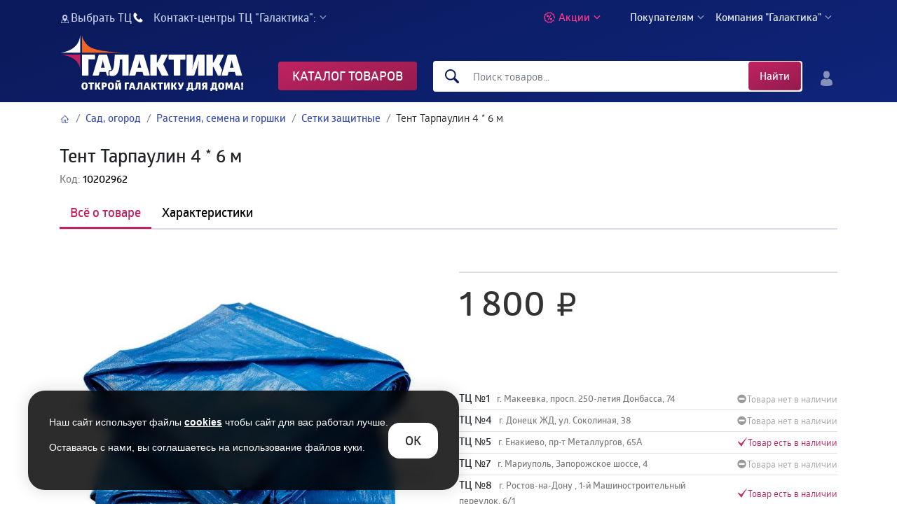

--- FILE ---
content_type: image/svg+xml
request_url: https://galaktika.me/static/media/logo.bd0a2390.svg
body_size: 7000
content:
<svg width="262" height="81" viewBox="0 0 262 81" fill="none" xmlns="http://www.w3.org/2000/svg">
<path d="M50.3603 34.4488C50.5323 33.95 50.6957 32.6858 50.6957 31.5076C50.6957 29.8737 50.5667 28.6955 50.2743 27.8958H32.0256V57.7283L32.5674 57.8573C33.3672 57.9863 35.0871 58.1067 36.6351 58.1067C38.398 58.1067 39.9116 57.9777 41.1672 57.7283V34.8186H50.2743L50.3603 34.4488Z" fill="white"/>
<path d="M67.8778 28.2819L67.293 28.1615C66.5792 28.0325 64.3605 27.9121 61.8838 27.9121C59.2436 27.9121 57.2227 28.0411 55.8811 28.2905L47.1094 57.7446L47.5738 57.8736C48.2445 58.0026 49.8355 58.123 51.478 58.123C53.284 58.123 54.7545 57.994 55.8811 57.7446L57.3087 52.7138H66.1578L67.5854 57.7446L68.0498 57.8736C68.4883 57.9596 69.3139 58.037 70.2943 58.08C69.9675 57.0481 69.7955 55.9731 69.7955 54.8035C69.7955 53.5308 69.9847 52.2666 70.3545 51.054C70.5265 50.4865 71.0511 50.1167 71.6273 50.1167C71.7047 50.1167 71.7907 50.1253 71.8767 50.1425C72.0658 50.1769 72.255 50.1941 72.4528 50.1941C72.7022 50.1941 72.9602 50.1683 73.2096 50.1081C73.502 50.0393 73.803 49.9275 74.1728 49.5405L67.8778 28.2819ZM59.02 46.7026L60.74 40.8289C61.2818 38.937 61.5827 37.1397 61.6171 35.4627H61.7805L61.8235 36.1765C61.9525 37.1396 62.2879 39.152 62.7437 40.8375L64.4207 46.7112H59.02V46.7026Z" fill="white"/>
<path d="M78.8425 27.9035L77.7933 41.3277C77.4579 45.3094 76.7871 48.0441 75.9443 49.3857C75.4713 50.151 75.0328 50.624 74.5856 50.9336C74.2416 51.1658 73.8976 51.312 73.5106 51.4066C73.1666 51.484 72.814 51.527 72.4442 51.527C72.1776 51.527 71.9024 51.5012 71.6273 51.4496C71.2919 52.5418 71.1199 53.6769 71.1199 54.8035C71.1199 55.9387 71.2919 56.9448 71.6273 57.908C71.8336 57.9854 72.0573 58.0542 72.2808 58.1144C73.2526 58.3896 74.4136 58.5358 75.7809 58.5358C80.8548 58.5358 84.8451 54.7605 85.7652 41.4137L86.1866 34.9553H89.4631V57.736L89.5061 57.779C89.8845 57.779 91.6475 58.1144 94.1242 58.1144C95.8441 58.1144 97.3577 57.9854 98.5703 57.736V27.9035H78.8425Z" fill="white"/>
<path d="M120.061 28.2819L119.476 28.1615C118.763 28.0325 116.544 27.9121 114.067 27.9121C111.427 27.9121 109.406 28.0411 108.064 28.2905L99.8947 55.7323L99.2927 57.7446L99.7571 57.8736C99.7915 57.8822 99.8431 57.8908 99.8861 57.8908C100.617 58.0112 102.113 58.123 103.661 58.123C105.467 58.123 106.938 57.994 108.064 57.7446L109.492 52.7138H118.341L119.769 57.7446L120.233 57.8736C120.904 58.0026 122.495 58.123 124.18 58.123C126.193 58.123 127.749 57.994 128.798 57.7446L120.061 28.2819ZM111.203 46.7026L112.923 40.8289C113.465 38.937 113.766 37.1397 113.8 35.4627H113.964L114.007 36.1765C114.136 37.1396 114.471 39.152 114.927 40.8375L116.604 46.7112H111.203V46.7026Z" fill="white"/>
<path d="M154.563 28.2819C153.007 28.0325 151.373 27.9035 149.653 27.9035C147.976 27.9035 146.419 28.0325 145.035 28.2819L139.746 39.238H138.654V28.2819L138.189 28.1615C137.562 28.0325 135.928 27.9121 134.122 27.9121C132.066 27.9121 130.553 28.0411 129.504 28.2905V57.7446L129.968 57.8736C130.639 58.0026 132.273 58.123 134.079 58.123C136.22 58.123 137.725 57.994 138.654 57.7446V45.619H139.746L145.62 57.7446L146.161 57.8736C146.832 58.0026 148.638 58.123 150.521 58.123C152.491 58.123 154.211 57.994 155.767 57.7446L147.881 41.8437L154.563 28.2819Z" fill="white"/>
<path d="M155.836 27.9034L155.75 28.3248C155.578 28.9525 155.415 30.3371 155.415 31.7217C155.415 33.1492 155.544 34.3618 155.836 35.368H163.051V57.7273L163.55 57.8563C164.264 57.9853 165.984 58.1057 167.618 58.1057C169.338 58.1057 170.851 57.9767 172.193 57.7273V35.368H179.202L179.331 34.9036C179.46 34.2758 179.623 32.9342 179.623 31.6271C179.623 30.1565 179.494 28.9009 179.202 27.8948H155.836V27.9034Z" fill="white"/>
<path d="M201.535 27.9035C199.23 27.9035 197.467 28.0325 196.246 28.2819L192.264 39.4014C191.387 41.7921 190.545 44.6902 189.702 48.1731H189.452L189.702 46.9175C189.874 46.0748 190.037 44.7332 190.209 42.9359C190.381 41.1299 190.459 39.2466 190.459 37.2686V28.2905L190.33 28.2475C189.788 28.2475 188.068 27.9121 185.797 27.9121C184.078 27.9121 182.564 28.0411 181.265 28.2905V57.7446L181.773 57.8736C182.444 58.0026 184.456 58.123 186.683 58.123C189.831 58.123 191.508 57.7876 192.015 57.7876L192.144 57.7446L195.962 46.6252C197.055 43.4777 197.889 40.4591 198.525 37.518H198.774L198.525 39.066C198.353 40.0721 198.19 41.4997 197.983 43.3916C197.811 45.2406 197.734 46.9949 197.734 48.6805V57.7446L198.276 57.8736C198.946 58.0026 200.623 58.123 202.3 58.123C204.02 58.123 205.577 57.994 206.875 57.7446V28.2905L206.334 28.1701C205.525 28.0325 203.547 27.9035 201.535 27.9035Z" fill="white"/>
<path d="M229.76 57.3576L231.978 49.8931L227.98 41.8351L234.653 28.2819C233.096 28.0325 231.462 27.9035 229.742 27.9035C228.066 27.9035 226.509 28.0325 225.124 28.2819L219.836 39.238H218.743V28.2819L218.279 28.1615C217.651 28.0325 216.017 27.9121 214.211 27.9121C212.156 27.9121 210.642 28.0411 209.593 28.2905V57.7446L210.058 57.8736C210.728 58.0026 212.362 58.123 214.168 58.123C216.31 58.123 217.815 57.994 218.743 57.7446V45.619H219.836L225.709 57.7446L226.251 57.8736C226.819 57.9768 228.195 58.0886 229.742 58.1144C229.691 57.865 229.682 57.5984 229.76 57.3576Z" fill="white"/>
<path d="M251.801 28.2819L251.216 28.1615C250.502 28.0325 248.283 27.9121 245.807 27.9121C243.166 27.9121 241.146 28.0411 239.804 28.2905L232.847 51.6474L231.032 57.7446L231.497 57.8736C231.832 57.9338 232.408 58.0026 233.096 58.0456C233.784 58.0886 234.584 58.123 235.401 58.123C237.207 58.123 238.677 57.994 239.804 57.7446L241.232 52.7138H250.081L251.508 57.7446L251.973 57.8736C252.643 58.0026 254.234 58.123 255.92 58.123C257.932 58.123 259.489 57.994 260.538 57.7446L251.801 28.2819ZM242.951 46.7026L244.671 40.8289C245.213 38.937 245.514 37.1397 245.549 35.4627H245.712L245.755 36.1765C245.884 37.1396 246.219 39.152 246.675 40.8375L248.352 46.7112H242.951V46.7026Z" fill="white"/>
<path d="M29.4111 0.392822V25.3665H0C0 25.3665 27.6396 24.1109 29.4111 0.392822Z" fill="white"/>
<path d="M32.0256 0.392822V25.3665H96.5839C96.5839 25.3665 54.9096 24.4807 43.9621 17.4289C37.6155 13.3441 33.049 6.59324 32.0256 0.392822Z" fill="#F26522"/>
<path d="M29.4111 49.5576V27.9034H0C0 27.9034 27.6396 28.9956 29.4111 49.5576Z" fill="#BF2362"/>
<path d="M35.7148 67.6547C38.5441 67.6547 40.1867 69.3488 40.1867 72.9349C40.1867 76.521 38.5613 78.2152 35.7148 78.2152C32.8683 78.2152 31.2429 76.521 31.2429 72.9349C31.2429 69.3832 32.8855 67.6547 35.7148 67.6547ZM36.9274 70.3722C36.6694 69.9078 36.2652 69.6756 35.7148 69.6756C34.7086 69.6756 34.1324 70.2948 34.1324 72.9263C34.1324 75.5406 34.7086 76.1684 35.7148 76.1684C36.2652 76.1684 36.678 75.9448 36.9274 75.489C37.1853 75.0246 37.3057 74.1733 37.3057 72.9263C37.3143 71.6708 37.1853 70.8194 36.9274 70.3722Z" fill="white"/>
<path d="M41.2788 67.8354H48.8465C48.9497 68.1364 48.9841 68.4976 48.9841 68.9362C48.9841 69.3145 48.9239 69.7445 48.8809 69.9251L48.8379 70.0541H46.43V77.8971C46.0516 77.9831 45.613 78.0261 45.0885 78.0261C44.5811 78.0261 44.0823 77.9831 43.9017 77.9401L43.7469 77.8971V70.0541H41.2702C41.167 69.7531 41.1326 69.4005 41.1326 68.962C41.1326 68.5664 41.1928 68.145 41.2444 67.973L41.2788 67.8354Z" fill="white"/>
<path d="M53.5164 71.7741L55.6147 67.9644C56.0361 67.8784 56.4919 67.8354 56.9735 67.8354C57.4722 67.8354 57.9538 67.8784 58.4182 67.9644L55.8813 72.5308L58.8224 77.8971C58.3838 77.9831 57.8764 78.0261 57.2831 78.0261C56.7155 78.0261 56.1823 77.9831 55.9673 77.9401L55.8125 77.8971L53.5164 73.6918H53.0606V77.8971C52.794 77.9831 52.3554 78.0261 51.719 78.0261C51.2116 78.0261 50.7042 77.9831 50.515 77.9401L50.3774 77.8971V67.9644C50.687 67.8784 51.1428 67.8354 51.7362 67.8354C52.2608 67.8354 52.751 67.8784 52.9402 67.9214L53.0692 67.9644V71.7741H53.5164Z" fill="white"/>
<path d="M62.7611 74.4744V77.8971C62.4343 77.9831 61.9871 78.0261 61.4281 78.0261C60.9207 78.0261 60.4133 77.9831 60.2241 77.9401L60.0693 77.8971V67.8354H64.1026C66.3214 67.8354 67.6113 69.0135 67.6113 71.1463C67.6113 73.279 66.3214 74.4744 64.1026 74.4744H62.7611ZM62.7611 72.4362H63.707C64.4552 72.4362 64.8422 72.0149 64.8422 71.1463C64.8422 70.2863 64.4638 69.8563 63.707 69.8563H62.7611V72.4362Z" fill="white"/>
<path d="M73.3127 67.6547C76.142 67.6547 77.7846 69.3488 77.7846 72.9349C77.7846 76.521 76.1592 78.2152 73.3127 78.2152C70.4662 78.2152 68.8408 76.521 68.8408 72.9349C68.8408 69.3832 70.4834 67.6547 73.3127 67.6547ZM74.5252 70.3722C74.2672 69.9078 73.8631 69.6756 73.3041 69.6756C72.2979 69.6756 71.7217 70.2948 71.7217 72.9263C71.7217 75.5406 72.2979 76.1684 73.3041 76.1684C73.8545 76.1684 74.2672 75.9448 74.5252 75.489C74.7832 75.0246 74.9036 74.1733 74.9036 72.9263C74.9122 71.6708 74.7832 70.8194 74.5252 70.3722Z" fill="white"/>
<path d="M84.613 67.9643C84.9656 67.8783 85.473 67.8353 86.1696 67.8353C86.7802 67.8353 87.3477 67.8783 87.5541 67.9213L87.7261 67.9643V77.897C87.3564 77.983 86.9178 78.026 86.3932 78.026C85.8858 78.026 85.387 77.983 85.172 77.94L85.0344 77.897V74.7151C85.0344 74.0787 85.0602 73.4251 85.1032 72.7887C85.1462 72.1524 85.2064 71.6708 85.258 71.344L85.3268 70.8624H85.2408C85.043 71.7224 84.6904 72.7887 84.1658 74.0443L82.6523 77.897L82.6265 77.9142C82.4717 77.9142 81.9471 78.026 81.0441 78.026C80.3648 78.026 79.7886 77.983 79.5994 77.94L79.4446 77.897V67.9643C79.7972 67.8783 80.253 67.8353 80.7776 67.8353C81.4741 67.8353 81.9643 67.9471 82.1191 67.9471L82.1449 67.9643V71.1204C82.1449 71.817 82.1191 72.4792 82.0761 73.1327C82.0331 73.7691 81.9901 74.2507 81.9471 74.5517L81.8783 75.0075H81.9471C82.1707 74.1475 82.5405 73.0811 83.0479 71.8084L84.613 67.9643ZM85.3956 64.4728C85.8944 64.7136 86.3158 65.3242 86.4448 65.9261C86.3846 65.9863 86.3416 66.0551 86.0062 66.3217C85.5676 66.6571 84.7592 67.0613 83.6155 67.0613C83.0393 67.0613 82.5147 66.9581 82.0417 66.7775C81.5773 66.5969 81.2333 66.3991 81.0527 66.2099L80.7689 65.9261C80.8979 65.307 81.3193 64.7394 81.8267 64.4728C81.9299 64.576 82.0417 64.6706 82.6437 64.8942C83.5209 65.264 84.7764 64.92 85.1892 64.6104L85.3956 64.4728Z" fill="white"/>
<path d="M93.0408 67.8354H99.0434C99.1466 68.0762 99.181 68.4288 99.181 68.9104C99.181 69.2629 99.1208 69.6499 99.0778 69.8133L99.0348 69.9251H95.7239V77.8885C95.3713 77.9745 94.9156 78.0175 94.391 78.0175C93.9266 78.0175 93.4106 77.9745 93.187 77.9315L93.0322 77.8885V67.8354H93.0408Z" fill="white"/>
<path d="M101.924 67.9644C102.337 67.8784 102.913 67.8354 103.661 67.8354C104.358 67.8354 104.994 67.8784 105.218 67.9214L105.39 67.9644L108.477 77.8971C108.168 77.9831 107.703 78.0261 107.093 78.0261C106.594 78.0261 106.112 77.9831 105.949 77.9401L105.811 77.8971L105.244 76.0309H101.976L101.408 77.8971C101.081 77.9831 100.66 78.0261 100.11 78.0261C99.6453 78.0261 99.1637 77.9831 98.9745 77.9401L98.8369 77.8971L101.924 67.9644ZM103.627 70.1831H103.567C103.524 70.7249 103.412 71.3011 103.231 71.9117L102.526 74.1734H104.676L103.997 71.9117C103.825 71.3613 103.696 70.7077 103.661 70.4153L103.627 70.1831Z" fill="white"/>
<path d="M109.595 77.9658C109.492 77.639 109.44 77.3294 109.44 77.0284C109.44 76.6758 109.501 76.349 109.595 76.0394C109.81 76.0824 110.008 76.0652 110.206 76.0222C111.014 75.8674 111.496 74.6377 111.676 72.3587L112.029 67.8267H118.367V77.8884C118.032 77.9744 117.593 78.0174 117.068 78.0174C116.329 78.0174 115.839 77.9056 115.727 77.9056L115.701 77.8884V69.8906H114.248L114.076 72.3845C113.809 76.22 112.734 78.1292 110.825 78.1292C110.361 78.1378 109.948 78.0862 109.595 77.9658Z" fill="white"/>
<path d="M122.787 67.9644C123.2 67.8784 123.776 67.8354 124.524 67.8354C125.221 67.8354 125.857 67.8784 126.081 67.9214L126.253 67.9644L129.34 77.8971C129.031 77.9831 128.566 78.0261 127.956 78.0261C127.457 78.0261 126.975 77.9831 126.812 77.9401L126.674 77.8971L126.107 76.0309H122.839L122.271 77.8971C121.945 77.9831 121.523 78.0261 120.973 78.0261C120.508 78.0261 120.027 77.9831 119.838 77.9401L119.7 77.8971L122.787 67.9644ZM124.481 70.1831H124.421C124.378 70.7249 124.266 71.3011 124.086 71.9117L123.381 74.1734H125.531L124.851 71.9117C124.679 71.3613 124.55 70.7077 124.516 70.4153L124.481 70.1831Z" fill="white"/>
<path d="M133.795 71.7741L135.893 67.9644C136.314 67.8784 136.77 67.8354 137.252 67.8354C137.751 67.8354 138.232 67.8784 138.697 67.9644L136.16 72.5308L139.101 77.8971C138.662 77.9831 138.155 78.0261 137.561 78.0261C136.994 78.0261 136.461 77.9831 136.246 77.9401L136.091 77.8971L133.795 73.6918H133.339V77.8971C133.072 77.9831 132.634 78.0261 131.997 78.0261C131.49 78.0261 130.983 77.9831 130.793 77.9401L130.656 77.8971V67.9644C130.965 67.8784 131.421 67.8354 132.015 67.8354C132.539 67.8354 133.029 67.8784 133.218 67.9214L133.347 67.9644V71.7741H133.795Z" fill="white"/>
<path d="M139.935 67.8354H147.503C147.606 68.1364 147.64 68.4976 147.64 68.9362C147.64 69.3145 147.58 69.7445 147.537 69.9251L147.494 70.0541H145.086V77.8971C144.708 77.9831 144.269 78.0261 143.745 78.0261C143.237 78.0261 142.739 77.9831 142.558 77.9401L142.403 77.8971V70.0541H139.926C139.823 69.7531 139.789 69.4005 139.789 68.962C139.789 68.5664 139.849 68.145 139.901 67.973L139.935 67.8354Z" fill="white"/>
<path d="M154.202 67.9644C154.555 67.8784 155.062 67.8354 155.759 67.8354C156.369 67.8354 156.937 67.8784 157.143 67.9214L157.315 67.9644V77.8971C156.945 77.9831 156.507 78.0261 155.982 78.0261C155.475 78.0261 154.976 77.9831 154.77 77.9401L154.632 77.8971V74.7152C154.632 74.0788 154.658 73.4252 154.701 72.7888C154.744 72.1525 154.804 71.6709 154.856 71.3441L154.924 70.8625H154.838C154.641 71.7225 154.288 72.7888 153.764 74.0444L152.25 77.8971L152.224 77.9143C152.069 77.9143 151.545 78.0261 150.642 78.0261C149.962 78.0261 149.386 77.9831 149.197 77.9401L149.042 77.8971V67.9644C149.395 67.8784 149.851 67.8354 150.375 67.8354C151.072 67.8354 151.562 67.9472 151.717 67.9472L151.743 67.9644V71.1205C151.743 71.8171 151.717 72.4793 151.674 73.1328C151.631 73.7692 151.588 74.2508 151.545 74.5518L151.476 75.0076H151.545C151.768 74.1476 152.138 73.0812 152.646 71.8085L154.202 67.9644Z" fill="white"/>
<path d="M162.475 71.7741L164.573 67.9644C164.995 67.8784 165.451 67.8354 165.932 67.8354C166.431 67.8354 166.913 67.8784 167.377 67.9644L164.84 72.5308L167.781 77.8971C167.343 77.9831 166.835 78.0261 166.242 78.0261C165.674 78.0261 165.141 77.9831 164.926 77.9401L164.771 77.8971L162.475 73.6918H162.019V77.8971C161.753 77.9831 161.314 78.0261 160.678 78.0261C160.17 78.0261 159.663 77.9831 159.474 77.9401L159.336 77.8971V67.9644C159.646 67.8784 160.102 67.8354 160.695 67.8354C161.22 67.8354 161.71 67.8784 161.899 67.9214L162.028 67.9644V71.7741H162.475Z" fill="white"/>
<path d="M174.816 67.9644C175.168 67.8784 175.607 67.8354 176.131 67.8354C176.544 67.8354 177.034 67.8784 177.267 67.9214L177.439 67.9644L174.867 75.2914C174.214 77.1145 173.027 78.0261 171.316 78.0261C170.86 78.0261 170.335 77.9573 170.094 77.8885L169.922 77.8455C169.811 77.5445 169.75 77.2263 169.75 76.8565C169.75 76.5297 169.793 76.1599 169.836 75.9965L169.862 75.8675C170.189 75.9105 170.499 75.9363 170.825 75.9363C171.402 75.9363 171.875 75.6268 172.21 74.9904H171.599L168.417 67.973C168.796 67.887 169.269 67.844 169.845 67.844C170.395 67.844 170.92 67.887 171.101 67.93L171.255 67.973L172.614 71.0603C172.838 71.5849 173.053 72.2041 173.113 72.4879L173.173 72.6856H173.233C173.337 72.2299 173.5 71.6795 173.715 71.0431L174.816 67.9644Z" fill="white"/>
<path d="M190.089 76.0309H191.19V79.9782C190.837 80.0814 190.424 80.1158 189.986 80.1158C189.461 80.1158 189.04 80.0728 188.696 79.9782V78.0261H183.811V79.9782C183.458 80.0642 183.046 80.1072 182.564 80.1072C182.065 80.1072 181.661 80.0642 181.317 79.9782V76.0309H182.1C182.71 75.6526 183.089 74.5776 183.218 72.8318L183.596 67.8354H190.08V76.0309H190.089ZM186.047 69.7187L185.823 72.9178C185.737 74.2594 185.497 75.2914 185.118 76.0309H187.423V69.7187H186.047Z" fill="white"/>
<path d="M192.479 77.9658C192.376 77.639 192.325 77.3294 192.325 77.0284C192.325 76.6758 192.385 76.349 192.479 76.0394C192.694 76.0824 192.892 76.0652 193.09 76.0222C193.898 75.8674 194.38 74.6377 194.561 72.3587L194.913 67.8267H201.251V77.8884C200.916 77.9744 200.477 78.0174 199.953 78.0174C199.213 78.0174 198.723 77.9056 198.611 77.9056L198.585 77.8884V69.8906H197.132L196.96 72.3845C196.693 76.22 195.618 78.1292 193.709 78.1292C193.245 78.1378 192.832 78.0862 192.479 77.9658Z" fill="white"/>
<path d="M210.694 67.8354V77.8971C210.35 77.9831 209.911 78.0261 209.378 78.0261C208.871 78.0261 208.372 77.9831 208.166 77.9401L208.011 77.8971V74.3712H207.374L205.62 77.8971C205.242 77.9831 204.743 78.0261 204.106 78.0261C203.53 78.0261 202.988 77.9831 202.808 77.9401L202.653 77.8971L204.674 74.01C203.599 73.4854 203.057 72.5222 203.057 71.1119C203.057 69.1167 204.235 67.844 206.54 67.844H210.694V67.8354ZM208.002 69.8477H206.944C206.196 69.8477 205.826 70.2691 205.826 71.1033C205.826 71.9375 206.196 72.3589 206.944 72.3589H208.002V69.8477Z" fill="white"/>
<path d="M224.127 76.0309H225.227V79.9782C224.875 80.0814 224.462 80.1158 224.024 80.1158C223.499 80.1158 223.078 80.0728 222.734 79.9782V78.0261H217.849V79.9782C217.496 80.0642 217.084 80.1072 216.602 80.1072C216.103 80.1072 215.699 80.0642 215.355 79.9782V76.0309H216.129C216.74 75.6526 217.118 74.5776 217.247 72.8318L217.625 67.8354H224.11V76.0309H224.127ZM220.076 69.7187L219.853 72.9178C219.767 74.2594 219.526 75.2914 219.147 76.0309H221.452V69.7187H220.076Z" fill="white"/>
<path d="M230.731 67.6547C233.56 67.6547 235.203 69.3488 235.203 72.9349C235.203 76.521 233.578 78.2152 230.731 78.2152C227.885 78.2152 226.259 76.521 226.259 72.9349C226.259 69.3832 227.902 67.6547 230.731 67.6547ZM231.952 70.3722C231.694 69.9078 231.29 69.6756 230.74 69.6756C229.734 69.6756 229.157 70.2948 229.157 72.9263C229.157 75.5406 229.734 76.1684 230.74 76.1684C231.29 76.1684 231.703 75.9448 231.952 75.489C232.21 75.0246 232.331 74.1733 232.331 72.9263C232.331 71.6708 232.21 70.8194 231.952 70.3722Z" fill="white"/>
<path d="M245.222 67.8354C245.901 67.8354 246.494 67.8784 247.002 67.9644V77.8971C246.692 77.9831 246.262 78.0261 245.746 78.0261C245.247 78.0261 244.783 77.9831 244.603 77.9401L244.465 77.8971V75.0678C244.465 74.2938 244.491 73.451 244.568 72.5652C244.637 71.6623 244.697 71.0689 244.74 70.7679H244.654C244.147 72.5051 243.837 73.5284 243.734 73.8122L242.9 76.0739C242.659 76.1427 242.289 76.1857 241.808 76.1857C241.369 76.1857 240.991 76.1427 240.862 76.0997L240.758 76.0739L239.95 73.8982C239.64 73.064 239.331 72.0321 239.013 70.7679H238.927C238.97 71.0517 239.038 71.6279 239.107 72.505C239.176 73.365 239.219 74.1906 239.219 74.956V77.8971C238.935 77.9831 238.557 78.0261 238.058 78.0261C237.62 78.0261 237.181 77.9831 237 77.9401L236.871 77.8971V67.9644C237.688 67.8784 238.247 67.8354 238.54 67.8354C239.15 67.8354 239.744 67.8784 239.967 67.9214L240.139 67.9644L241.102 70.5701C241.481 71.6021 241.722 72.505 241.851 73.2618H241.919C241.962 72.7974 242.091 72.2127 242.298 71.5333C242.384 71.2667 242.822 70.0799 243.614 67.9644C243.966 67.8784 244.499 67.8354 245.222 67.8354Z" fill="white"/>
<path d="M251.431 67.9644C251.844 67.8784 252.42 67.8354 253.168 67.8354C253.865 67.8354 254.501 67.8784 254.725 67.9214L254.897 67.9644L257.984 77.8971C257.674 77.9831 257.21 78.0261 256.599 78.0261C256.1 78.0261 255.619 77.9831 255.456 77.9401L255.318 77.8971L254.75 76.0309H251.482L250.915 77.8971C250.588 77.9831 250.167 78.0261 249.616 78.0261C249.152 78.0261 248.67 77.9831 248.481 77.9401L248.344 77.8971L251.431 67.9644ZM253.125 70.1831H253.065C253.022 70.7249 252.91 71.3011 252.729 71.9117L252.024 74.1734H254.174L253.495 71.9117C253.323 71.3613 253.194 70.7077 253.159 70.4153L253.125 70.1831Z" fill="white"/>
<path d="M259.515 74.8011L259.214 67.9557C259.54 67.8869 259.988 67.8439 260.598 67.8439C261.123 67.8439 261.63 67.8869 261.845 67.9299L262 67.9557L261.699 74.8011C261.432 74.8871 261.08 74.9301 260.607 74.9301C260.211 74.9301 259.798 74.8699 259.626 74.8269L259.515 74.8011ZM261.914 75.5063V77.9142C261.604 77.983 261.174 78.026 260.624 78.026C260.125 78.026 259.644 77.983 259.463 77.94L259.334 77.9142V75.5063C259.635 75.4375 260.056 75.3945 260.624 75.3945C261.123 75.3945 261.587 75.4375 261.768 75.4805L261.914 75.5063Z" fill="white"/>
</svg>


--- FILE ---
content_type: image/svg+xml
request_url: https://admin.galaktika.me//uploads/settings/socials/1729852446173.svg
body_size: 900
content:
<?xml version="1.0" encoding="utf-8"?>
<!-- Generator: Adobe Illustrator 22.1.0, SVG Export Plug-In . SVG Version: 6.00 Build 0)  -->
<svg version="1.2" baseProfile="tiny" id="Слой_1"
	 xmlns="http://www.w3.org/2000/svg" xmlns:xlink="http://www.w3.org/1999/xlink" x="0px" y="0px" viewBox="0 0 43 40"
	 xml:space="preserve">
<circle fill="#0A1A5C" fill-opacity="0.25" cx="22" cy="20" r="20"/>
<path display="none" fill="#0A1A5C" d="M38.3,26.2c0,0,3.5,3.6,4.3,5.3c0,0,0,0.1,0,0.1c0.4,0.6,0.4,1.1,0.3,1.5
	c-0.3,0.6-1.3,0.9-1.6,0.9h-6.1c-0.4,0-1.3-0.1-2.4-0.9c-0.8-0.6-1.7-1.6-2.4-2.6c-1.2-1.5-2.2-2.7-3.3-2.7c-0.1,0-0.3,0-0.4,0.1
	c-0.8,0.3-1.8,1.5-1.8,4.6c0,1-0.7,1.6-1.3,1.6h-2.8c-1,0-6-0.4-10.4-5.3C5,22.7,0.1,10.5,0.1,10.4c-0.3-0.8,0.3-1.2,1-1.2h6.2
	c0.8,0,1.1,0.5,1.3,1c0.2,0.5,1,2.7,2.4,5.2c2.2,4,3.5,5.6,4.5,5.6c0.2,0,0.4-0.1,0.6-0.2c1.4-0.8,1.1-6,1.1-7.1
	c0-0.2,0-2.3-0.7-3.4c-0.5-0.7-1.4-1-1.9-1.1c0.1-0.2,0.4-0.5,0.8-0.7C16.3,8.1,18,8,19.7,8h0.9c1.8,0,2.3,0.2,3,0.3
	c1.4,0.3,1.4,1.3,1.3,4.4c0,0.9-0.1,1.9-0.1,3.1c0,0.3,0,0.5,0,0.8c0,1.6-0.1,3.4,1,4.2c0.1,0.1,0.3,0.1,0.5,0.1
	c0.4,0,1.5,0,4.5-5.5c1.3-2.4,2.4-5.3,2.4-5.5c0.1-0.1,0.2-0.5,0.5-0.6c0.2-0.1,0.3-0.1,0.5-0.1h7.3c0.8,0,1.3,0.1,1.4,0.4
	c0.2,0.5,0,2.1-3.4,6.9c-0.6,0.8-1.1,1.5-1.5,2.1C35.1,22.8,35.1,23,38.3,26.2z"/>
<g id="Слой_x0020_1">
	<g id="XMLID_496_">
		<path id="XMLID_497_" fill="#0A1A5C" d="M1.3,20.3l9.5,3.6l3.7,11.9c0.2,0.8,1.2,1,1.8,0.5l5.3-4.3c0.6-0.5,1.4-0.5,1.9-0.1l9.6,7
			c0.7,0.5,1.6,0.1,1.8-0.7l7-33.8c0.2-0.9-0.7-1.6-1.5-1.3L1.3,18.2C0.4,18.5,0.4,19.9,1.3,20.3z M14,21.9l18.6-11.5
			c0.3-0.2,0.7,0.2,0.4,0.5L17.6,25.3c-0.5,0.5-0.9,1.2-1,1.9L16.1,31c-0.1,0.5-0.8,0.6-0.9,0.1l-2-7.1C12.9,23.2,13.3,22.4,14,21.9
			z"/>
	</g>
	<g id="_415353288">
	</g>
	<g id="_415357344">
	</g>
	<g id="_415357920">
	</g>
	<g id="_415357968">
	</g>
	<g id="_415359144">
	</g>
	<g id="_415359000">
	</g>
	<g id="_415359408">
	</g>
	<g id="_415359264">
	</g>
	<g id="_415359432">
	</g>
	<g id="_415358808">
	</g>
	<g id="_415358664">
	</g>
	<g id="_415358184">
	</g>
	<g id="_415358064">
	</g>
	<g id="_415358328">
	</g>
	<g id="_415357176">
	</g>
</g>
</svg>


--- FILE ---
content_type: application/javascript
request_url: https://galaktika.me/static/js/main.84e16f51.chunk.js
body_size: 112267
content:
(this.webpackJsonpgalaktika=this.webpackJsonpgalaktika||[]).push([[0],{137:function(e,t,a){},148:function(e,t,a){},154:function(e,t,a){e.exports=a.p+"static/media/logo-grey.35159665.svg"},155:function(e,t,a){e.exports=a.p+"static/media/eye.c48f7bdf.svg"},156:function(e,t,a){e.exports=a.p+"static/media/eye-close.b32de420.svg"},185:function(e,t,a){},186:function(e,t,a){},187:function(e,t,a){},188:function(e,t,a){},200:function(e,t,a){e.exports=a.p+"static/media/logo.bd0a2390.svg"},229:function(e,t,a){},237:function(e,t,a){},303:function(e,t,a){},305:function(e,t,a){},320:function(e,t,a){e.exports=a.p+"static/media/slider-discount.2655208f.svg"},327:function(e,t,a){e.exports=a.p+"static/media/logo-sm.034140e7.svg"},416:function(e,t,a){},449:function(e,t,a){},463:function(e,t,a){e.exports=a.p+"static/media/logo-f.638d7442.svg"},478:function(e,t,a){e.exports=a(963)},679:function(e,t,a){},680:function(e,t,a){},735:function(e,t,a){},741:function(e,t,a){},742:function(e,t,a){},745:function(e,t,a){},767:function(e,t,a){},777:function(e,t,a){},857:function(e,t,a){},858:function(e,t,a){},859:function(e,t,a){},860:function(e,t,a){},864:function(e,t,a){},881:function(e,t,a){},953:function(e,t,a){},954:function(e,t,a){},955:function(e,t,a){},956:function(e,t,a){},957:function(e,t,a){},960:function(e,t,a){},961:function(e,t,a){},962:function(e,t,a){},963:function(e,t,a){"use strict";a.r(t);a(479),a(491);var n=a(0),l=a.n(n),c=a(28),r=a.n(c),i=(a(679),a(680),a(7)),s=a(8),o=a(11),m=a(12),d=a(1),u=a(50),p=function(){var e=Object(u.useLocation)().pathname;return Object(n.useEffect)((function(){window.scrollTo({top:0,behavior:"smooth"})}),[e]),l.a.createElement(l.a.Fragment,null," ")},g=(a(685),a(3)),h=a(9),E=a(980),v=a(970),f=a(93),b=function(e){Object(o.a)(a,e);var t=Object(m.a)(a);function a(e){var n;return Object(i.a)(this,a),(n=t.call(this,e)).handleSelect=function(e,t){n.setState({index:e,direction:t.direction})},n.state={interval:4e3,nextIcon:l.a.createElement("span",{className:"arrow-icon next"}),prevIcon:l.a.createElement("span",{className:"arrow-icon prev"})},n}return Object(s.a)(a,[{key:"getLink",value:function(e){return!e||"prod"!==e.type&&"cat"!==e.type&&"link"!==e.type?"/":"link"===e.type?e.name_slug.replace("https://galaktika.me",""):"prod"===e.type?"/product/"+e.name_slug:"cat"===e.type&&"have_cat"===e.type_cat?"/category/"+e.name_slug:"cat"===e.type&&"no_have_cat"===e.type_cat?"/catalog/"+e.name_slug:void 0}},{key:"getRelTag",value:function(e){return"link"!==(null===e||void 0===e?void 0:e.type)?{}:"yes"===(null===e||void 0===e?void 0:e.follow)?{rel:"follow"}:"no"===(null===e||void 0===e?void 0:e.follow)?{rel:"nofollow"}:"null"===(null===e||void 0===e?void 0:e.follow)?{}:void 0}},{key:"render",value:function(){var e=this,t=this.state,a=t.nextIcon,n=t.prevIcon,c=t.interval;return l.a.createElement(f.a,{id:"sliderMain",nextIcon:a,prevIcon:n,interval:c},this.props.items.map((function(t,a){return l.a.createElement(f.a.Item,{key:a},l.a.createElement(d.b,Object.assign({},e.getRelTag(t.baner_link),{to:e.getLink(t.baner_link)}),l.a.createElement("img",{src:"https://admin.galaktika.me/uploads/home_banners/"+t.baner_url,alt:t.name})))})))}}]),a}(n.Component),_=a(24),k=function(e){Object(o.a)(a,e);var t=Object(m.a)(a);function a(e){var n;return Object(i.a)(this,a),(n=t.call(this,e)).state={initialHeight:e.initialHeight,maxHeight:e.initialHeight},n}return Object(s.a)(a,[{key:"toggle",value:function(){var e=this.state,t=e.maxHeight,a=e.initialHeight;if(t!==a)return this.setState({maxHeight:a});var n=this.calculateHeight();this.setState({maxHeight:n})}},{key:"calculateHeight",value:function(){var e=Object(_.a)(this.container.children),t=50;return e.forEach((function(e){return t+=e.offsetHeight})),t}},{key:"componentDidMount",value:function(){this.calculateHeight()<=this.props.initialHeight&&this.setState({hideReadMore:!0})}},{key:"render",value:function(){var e=this,t=this.props,a=t.children,n=t.readMore,c=(t.blurStyle,t.overhangSize,this.state),r=c.maxHeight,i=c.initialHeight,s=c.hideReadMore,o=r!==i;return l.a.createElement(l.a.Fragment,null,l.a.createElement("div",{className:"readmore",style:{maxHeight:o?r:i,transition:"max-height 1s ease",position:"relative",overflow:"hidden"},ref:function(t){return e.container=t}},a),s?null:n({open:o,onClick:function(){return e.toggle()}}))}}]),a}(l.a.Component);k.defaultProps={overhangSize:50};var N=k,y=function(e){Object(o.a)(a,e);var t=Object(m.a)(a);function a(){return Object(i.a)(this,a),t.apply(this,arguments)}return Object(s.a)(a,[{key:"render",value:function(){var e=this;return l.a.createElement(l.a.Fragment,null,l.a.createElement("div",{className:"products-labels"},this.props.items.bages.map((function(t,a){return 1===t.bage.badge_type?l.a.createElement("div",{className:"label",key:a},l.a.createElement("img",{src:"".concat("https://admin.galaktika.me/","/uploads/badges/").concat(t.bage.background_url),alt:""})):2===t.bage.badge_type?l.a.createElement("div",{className:"label",key:a},l.a.createElement("span",{style:{backgroundColor:"".concat(t.bage.background_RGBA),color:"".concat(t.bage.text_color)}},t.bage.text)):3===t.bage.badge_type?l.a.createElement("div",{className:"label",key:a},l.a.createElement("span",{style:{backgroundColor:"".concat(t.bage.background_RGBA||"#b35b9d"),color:"".concat(t.bage.text_color||"#FFF")}},"".concat(t.bage.text?t.bage.text:"\u0421\u043a\u0438\u0434\u043a\u0430"),"".concat(e.props.items.price.discount?e.props.items.price.discount+"%":""))):!(4!==t.bage.badge_type||!e.props.items.price.discountPrice)&&l.a.createElement("div",{className:"label",key:a},l.a.createElement("span",{style:{backgroundColor:"".concat(t.bage.background_RGBA||"#f85b41"),color:"".concat(t.bage.text_color||"#FFF")}},"".concat(t.bage.text?t.bage.text:"\u0421\u043a\u0438\u0434\u043a\u0430"),"\xa0",10*(1*e.props.items.price.discountPrice-1*e.props.items.price.price)%10!==0?(1*e.props.items.price.discountPrice-e.props.items.price.price).toFixed(1):(1*e.props.items.price.discountPrice-1*e.props.items.price.price).toLocaleString("ru")," \u0440\u0443\u0431."))}))))}}]),a}(n.Component),C=a(2),w=l.a.createContext({cart:[],addProduct:function(e){},removeProduct:function(e){},increaseProduct:function(e){},decreaseProduct:function(e){},isInCart:function(e){},clearCart:function(){},getTotalCount:function(){},getTotalSumm:function(){}}),x=a(993),S=a(994),O=a(454),j=a(6),L=a.n(j),I=a(10),P=a.n(I),M=a(27),H=function(e){return Array.isArray(e)&&!!e.length},T={autoscroll:8e3,innerScroll:4e3,fixedInnerScroll:5332.8};function D(){var e=navigator.userAgent;return e}var F=function(){var e=Object(M.a)(P.a.mark((function e(){var t;return P.a.wrap((function(e){for(;;)switch(e.prev=e.next){case 0:return e.next=2,L.a.get("https://api.ipify.org?format=json");case 2:return t=e.sent,e.abrupt("return",t.data.ip);case 4:case"end":return e.stop()}}),e)})));return function(){return e.apply(this,arguments)}}(),B=function(){var e=Object(n.useState)(null),t=Object(C.a)(e,2),a=t[0],l=t[1];return{clientInfo:a,fetchClientInfo:function(){var e=Object(M.a)(P.a.mark((function e(){var t,a,n,c;return P.a.wrap((function(e){for(;;)switch(e.prev=e.next){case 0:return e.next=2,F();case 2:return t=e.sent,a=D(),n=window.location.href,l(c={ip:t,browser:a,app:!1,page_slug:n}),e.abrupt("return",c);case 8:case"end":return e.stop()}}),e)})));return function(){return e.apply(this,arguments)}}()}},q=function(e){var t=e.noWL,a=e.productId,c=e.productCount,r=Object(n.useContext)(w),i=r.lists,s=r.setLists,o=r.waitingLists,m=r.addToWaitList,d=r.fetchWL,u=Object(n.useCallback)((function(e,t){if(!H(i))return!1;var a=0;return i.map((function(n,l){var c=[];return n.products&&n.products.length>0&&(c=n.products.filter((function(a){return n.id===e&&a.id===t}))),c.length>0?a++:null})),a>0}),[i]),p=Object(n.useCallback)((function(e){if(!H(i))return!1;var t=0;return i.map((function(a,n){var l=[];return a.products&&a.products.length>0&&(l=a.products.filter((function(t){return t.id===e}))),l.length>0?t++:null})),t>0}),[i]),g=Object(n.useCallback)((function(e){var t;return!!H(o)&&(null===o||void 0===o||null===(t=o.filter((function(t,a){return t.id==e})))||void 0===t?void 0:t.length)>0}),[o]),h=Object(n.useState)([]),E=Object(C.a)(h,2),f=E[0],b=E[1],_=Object(n.useState)(!1),k=Object(C.a)(_,2),N=k[0],y=k[1],j=Object(n.useState)(!1),I=Object(C.a)(j,2),P=I[0],M=I[1],T=Object(n.useState)(!1),D=Object(C.a)(T,2),F=D[0],B=D[1],q=Object(n.useState)(!1),A=Object(C.a)(q,2),R=A[0],z=A[1],V=Object(n.useState)(""),Z=Object(C.a)(V,2),G=Z[0],W=Z[1],Y=Object(n.useState)(""),U=Object(C.a)(Y,2),K=U[0],J=U[1],$=function(e){J(e.target.value)},Q=function(){M(!0)},X=function(){M(!1),z(!1)};return l.a.createElement(l.a.Fragment,null,!t&&Array.isArray(i)&&l.a.createElement("div",null,p(a)||N?l.a.createElement(v.a,{variant:"simple",className:"btn-wishlist active act2",onClick:Q,title:"\u0412 \u0441\u043f\u0438\u0441\u043a\u0435 \u0436\u0435\u043b\u0430\u0435\u043c\u043e\u0433\u043e"},l.a.createElement("svg",{className:"w20 i-wishlist"},l.a.createElement("use",{xlinkHref:"#i_like2"})),l.a.createElement("span",null,"\u0412 \u0438\u0437\u0431\u0440\u0430\u043d\u043d\u043e\u043c")):l.a.createElement(v.a,{variant:"simple",className:"btn-wishlist",onClick:Q,title:"\u0414\u043e\u0431\u0430\u0432\u0438\u0442\u044c \u0432 \u0441\u043f\u0438\u0441\u043e\u043a \u0436\u0435\u043b\u0430\u0435\u043c\u043e\u0433\u043e"},l.a.createElement("svg",{className:"w20 i-wishlist"},l.a.createElement("use",{xlinkHref:"#i_like"})),l.a.createElement("span",null,"\u0412 \u0438\u0437\u0431\u0440\u0430\u043d\u043d\u043e\u0435"))),0===c&&Array.isArray(o)&&l.a.createElement(v.a,{variant:"simple",className:"waiting",onClick:function(){m(a)},title:g(a)?"\u0423\u0436\u0435 \u0432 \u0441\u043f\u0438\u0441\u043a\u0435 \u043e\u0436\u0438\u0434\u0430\u043d\u0438\u044f":"\u0414\u043e\u0431\u0430\u0432\u0438\u0442\u044c \u0432 \u0441\u043f\u0438\u0441\u043e\u043a \u043e\u0436\u0438\u0434\u0430\u043d\u0438\u044f",disabled:g(a)},l.a.createElement("svg",{className:"w20"},l.a.createElement("use",{xlinkHref:"#i_time"}))),!localStorage.getItem("galaxy-token")&&l.a.createElement(x.a,{show:P,onHide:X,"aria-labelledby":"contained-modal-title-vcenter",centered:!0,dialogClassName:"modal-sm"},l.a.createElement(x.a.Header,{closeButton:!0},l.a.createElement(x.a.Title,null,"\u0414\u043e\u0431\u0430\u0432\u0438\u0442\u044c \u0432 \u0441\u043f\u0438\u0441\u043e\u043a")),l.a.createElement(x.a.Body,null,l.a.createElement("div",{className:"center-block"},l.a.createElement("p",null,"\u0427\u0442\u043e\u0431\u044b \u0441\u043e\u0445\u0440\u0430\u043d\u0438\u0442\u044c \u0442\u043e\u0432\u0430\u0440, \u0412\u0430\u043c \u043d\u0435\u043e\u0431\u0445\u043e\u0434\u0438\u043c\u043e  ",l.a.createElement("a",{href:"!",onClick:function(e){e.preventDefault(),X(),document.querySelector(".h-profile>button").click()}},"\u0430\u0432\u0442\u043e\u0440\u0438\u0437\u0438\u0440\u043e\u0432\u0430\u0442\u044c\u0441\u044f")))),l.a.createElement(x.a.Footer,null,l.a.createElement(v.a,{variant:"link",onClick:X,className:"btn-secondary"},"\u0417\u0430\u043a\u0440\u044b\u0442\u044c"))),!localStorage.getItem("galaxy-token")&&l.a.createElement(x.a,{show:R,onHide:X,"aria-labelledby":"contained-modal-title-vcenter",centered:!0,dialogClassName:"modal-sm"},l.a.createElement(x.a.Header,{closeButton:!0},l.a.createElement(x.a.Title,null,"\u0414\u043e\u0431\u0430\u0432\u0438\u0442\u044c \u0432 \u0441\u043f\u0438\u0441\u043e\u043a \u043e\u0436\u0438\u0434\u0430\u043d\u0438\u044f")),l.a.createElement(x.a.Body,null,l.a.createElement("div",{className:"center-block"},l.a.createElement("p",null,"\u0427\u0442\u043e\u0431\u044b \u0441\u043e\u0445\u0440\u0430\u043d\u0438\u0442\u044c \u0442\u043e\u0432\u0430\u0440, \u0412\u0430\u043c \u043d\u0435\u043e\u0431\u0445\u043e\u0434\u0438\u043c\u043e  ",l.a.createElement("a",{href:"!",onClick:function(e){e.preventDefault(),X(),document.querySelector(".h-profile>button").click()}},"\u0430\u0432\u0442\u043e\u0440\u0438\u0437\u0438\u0440\u043e\u0432\u0430\u0442\u044c\u0441\u044f")))),l.a.createElement(x.a.Footer,null,l.a.createElement(v.a,{variant:"link",onClick:X,className:"btn-secondary"},"\u0417\u0430\u043a\u0440\u044b\u0442\u044c"))),localStorage.getItem("galaxy-token")&&l.a.createElement(x.a,{show:P,onHide:X,"aria-labelledby":"contained-modal-title-vcenter",centered:!0,dialogClassName:"modal-sm"},l.a.createElement(x.a.Header,{closeButton:!0},l.a.createElement(x.a.Title,null,"\u0414\u043e\u0431\u0430\u0432\u0438\u0442\u044c \u0432 \u0441\u043f\u0438\u0441\u043e\u043a")),l.a.createElement(x.a.Body,null,l.a.createElement("div",{className:"mwlist"},l.a.createElement("div",{className:"mwlist__toolbar"},l.a.createElement(v.a,{variant:"link",className:"wlnew__btn",onClick:function(){B(!0)}},l.a.createElement("span",null,"\u0421\u043e\u0437\u0434\u0430\u0442\u044c \u0441\u043f\u0438\u0441\u043e\u043a")),l.a.createElement("div",{className:"wlnew ".concat(F?"show":"")},l.a.createElement(S.a.Group,null,l.a.createElement("div",{className:"form-field"},l.a.createElement("div",{className:"input-field"},l.a.createElement(S.a.Control,{type:"text",placeholder:"\u0412\u0432\u0435\u0434\u0438\u0442\u0435 \u043d\u0430\u0437\u0432\u0430\u043d\u0438\u0435",onChange:function(e){W(e.target.value)}})),l.a.createElement(v.a,{variant:"simple",onClick:function(){B(!1),L.a.post("".concat("https://admin.galaktika.me/api","/cabinet/wish-list/add-list"),{jwt:localStorage.getItem("galaxy-token"),name:G||"\u0421\u043f\u0438\u0441\u043e\u043a "+(i.length+1),default:0===i.length?1:0}).then((function(e){L.a.post("".concat("https://admin.galaktika.me/api","/cabinet/wish-list"),{jwt:localStorage.getItem("galaxy-token")}).then((function(e){var t;H(null===e||void 0===e||null===(t=e.data)||void 0===t?void 0:t.data)?s(e.data.data):s([]),W("")}))}))}},"OK"),l.a.createElement(v.a,{variant:"simple",className:"btn_cancel",onClick:function(){B(!1)}},l.a.createElement("svg",{className:"w20"},l.a.createElement("use",{xlinkHref:"#i_plus"})))))),l.a.createElement(O.Link,{to:"/profile/wishlist",target:"_blank",className:""},"\u041c\u043e\u0438 \u0441\u043f\u0438\u0441\u043a\u0438")),l.a.createElement("div",{className:"mwlist__inner"},l.a.createElement("div",{className:"checkbox-wrap d-flex flex-column"},H(i)&&i.map((function(e,t){return l.a.createElement("div",{className:"checkbox-wrap__item",key:t},l.a.createElement("input",{className:"custom-checkbox",type:"radio",name:"wl",id:"wl-".concat(t),value:e.id,onChange:$,disabled:u(e.id,a)||f.length>0&&f.filter((function(t){return t==e.id})).length>0}),l.a.createElement("label",{htmlFor:"wl-".concat(t)},e.name,"\xa0",(u(e.id,a)||f.length>0&&f.filter((function(t){return t==e.id})).length>0)&&l.a.createElement("em",null,"(\u0422\u043e\u0432\u0430\u0440 \u0443\u0436\u0435 \u0432 \u044d\u0442\u043e\u043c \u0441\u043f\u0438\u0441\u043a\u0435)")))})))))),l.a.createElement(x.a.Footer,null,l.a.createElement(v.a,{variant:"link",onClick:X,className:"btn-secondary"},"\u041d\u0430\u0437\u0430\u0434"),l.a.createElement(v.a,{className:"btn btn-primary",onClick:function(){L.a.post("".concat("https://admin.galaktika.me/api","/cabinet/wish-list/add-product-to-list"),{jwt:localStorage.getItem("galaxy-token"),listId:K,productId:a}).then((function(e){if(d(),M(!1),y(!0),-1===f.indexOf(K)){var t=[];t.push(K),b(t)}})).catch((function(e){console.error(e)}))},disabled:""===K},"\u0414\u043e\u0431\u0430\u0432\u0438\u0442\u044c"))))},A=a(75),R=a.n(A),z=a(29),V=a.n(z),Z=function(e){var t=e.count,a=e.character,c=e.handleSelectChar,r=e.isLoadingCard,i=e.isProductsHasVariable,s=Object(n.useRef)(null);Object(n.useEffect)((function(){if(H(null===a||void 0===a?void 0:a.value_arr)){var e=a.value_arr.findIndex((function(e){return!0===e.selected}));e>4&&s.slickGoTo(e)}}),[a]);var o=function(e,t){var a={backgroundPosition:"center",backgroundRepeat:"no-repeat",backgroundSize:"contain"},n="color"===t?"url(".concat("https://admin.galaktika.me/uploads/products/categories_filters/"+e.image_url,")"):"image"===t?"url(".concat("https://admin.galaktika.me/uploads/products/main/"+e.image_url,")"):"none",l="image"===t?{border:"1px solid #acacac"}:{border:"1px solid",borderColor:e.border};return e.multicolor?Object(g.a)(Object(g.a)({backgroundImage:"url(/img/multicolor.png)"},a),l):e.nocolor?Object(g.a)(Object(g.a)({backgroundImage:"url(/img/nocolor.jpg)"},a),l):e.gradient?Object(g.a)({backgroundImage:e.gradient},l):e.image_url?Object(g.a)(Object(g.a)({backgroundImage:n},a),l):Object(g.a)({backgroundColor:e.color},l)},m=38,d=30;return a?l.a.createElement("div",{className:"char-list catalog"},l.a.createElement(R.a,Object.assign({ref:function(e){s=e}},{infinite:!1,dots:!1,arrows:!0,autoplay:!1,draggable:!0,slidesToShow:5,slidesToScroll:5,responsive:[{breakpoint:1400,settings:{slidesToShow:4,slidesToScroll:4}},{breakpoint:992,settings:{slidesToShow:5,slidesToScroll:5}},{breakpoint:576,settings:{slidesToShow:4,slidesToScroll:4}},{breakpoint:400,settings:{slidesToShow:3,slidesToScroll:3}}]}),H(a.value_arr)&&a.value_arr.map((function(e,n){return l.a.createElement("div",{key:n,style:{width:m},className:"type-".concat(a.colorType)},l.a.createElement(v.a,{variant:"simple",className:"char-list__item-color type-".concat(a.colorType,"  ").concat(e.available?"":"unavailable"," ").concat(e.selected?"selected":""," \n                            ").concat(e.selected&&0===t?"selected-hidden":"","\n                            "),title:e.title,disabled:e.selected,onClick:function(){return c({filter_id:a.filter_id,filter_option_id:e.filter_option_id,title:e.title})},style:Object(g.a)({width:"100%",height:d,borderRadius:4,transition:"opacity .4s ease",opacity:r?.5:1,pointerEvents:r?"none":"auto"},o(e,a.colorType))},H(e.badges)&&e.badges.map((function(e,t){return l.a.createElement("div",{key:t,className:"badge",style:{top:4*t-4,zIndex:t+1,backgroundColor:e.color,color:"#fff"}},e.text)}))))})))):l.a.createElement("div",{className:i?"no-variant-but-height":""})},G=a(154),W=a.n(G),Y=function(e){var t=e.product,a=e.context,c=e.isProductsHasVariable,r=a.selectedCenter,i=Object(n.useState)(!1),s=Object(C.a)(i,2),o=s[0],m=s[1],u=Object(n.useState)(t),p=Object(C.a)(u,2),h=p[0],E=p[1],v=Object(n.useState)({price:t.price,priceBadgeStock:t.priceBadgeStock}),f=Object(C.a)(v,2),b=f[0],_=f[1],k=Object(n.useState)(null),N=Object(C.a)(k,2),w=N[0],x=N[1];Object(n.useEffect)((function(){if(null===r||void 0===r?void 0:r.id){if(H(h.tc)){var e=h.tc.find((function(e){return e.id==r.id})),t=!!H(h.status)&&h.status.find((function(e){return 99==e.tc_id}));(null===t||void 0===t?void 0:t.tc_id)?x(t):x(null),_({price:e.price,priceBadgeStock:e.priceBadgeStock})}}else if(h){_({price:h.price,priceBadgeStock:h.priceBadgeStock});var a=!!H(h.status)&&h.status.find((function(e){return 99===e.tc_id}));(null===a||void 0===a?void 0:a.tc_id)?x(a):x(null)}}),[null===r||void 0===r?void 0:r.id,h]);var S=function(e){m(!0),E((function(e){return Object(g.a)(Object(g.a)({},e),{},{photo_url:""})}));var t=!!a.selectedCenter&&a.selectedCenter.id,n={filterSelectedLast:e,filtersSelected:[],product_id:h.id,tc_id:t};L.a.post("".concat("https://admin.galaktika.me/api","/pages/product-filter"),n).then((function(e){console.log(e.status,e),200===e.status&&e.data.data&&E((function(t){return Object(g.a)(Object(g.a)({},t),e.data.data)}))})).catch((function(e){return console.log(e)})).finally((function(){m(!1)}))};return l.a.createElement("div",{className:"products-dropdown__item"},l.a.createElement("div",{className:"products__wrap"},l.a.createElement("div",{className:"btn-toolbar"},l.a.createElement(q,{productId:h.id,productCount:h.count})),l.a.createElement("div",{className:"products-image"},o?l.a.createElement("div",{className:"logo-loader"},l.a.createElement("img",{src:W.a,alt:""})):l.a.createElement(d.b,{className:"products-image__link",to:"/product/".concat(h.name_slug)},l.a.createElement("img",{src:"https://admin.galaktika.me/uploads/products/main/"+h.photo_url,alt:"\u0418\u0437\u043e\u0431\u0440\u0430\u0436\u0435\u043d\u0438\u0435 \u0442\u043e\u0432\u0430\u0440\u0430 "+h.name}))),l.a.createElement(Z,{character:h.color,handleSelectChar:function(e){S(e)},isLoadingCard:o,isProductsHasVariable:c}),l.a.createElement(d.b,{className:"products-title",to:"/product/".concat(h.name_slug),title:h.name},h.name),l.a.createElement("div",{className:"products-price "+h.sale+" "+h.stockStatus},l.a.createElement("div",{className:"producst-price__wrap"},l.a.createElement("div",{className:"products-price__old"},b.priceBadgeStock.price.discountPrice&&l.a.createElement("span",{className:"price i-rub d-inline-block"},b.priceBadgeStock.price.price.toLocaleString("ru"))),l.a.createElement("div",{className:"products-price__main  d-flex align-items-end"},l.a.createElement("span",{className:"price i-rub"},b.priceBadgeStock.price.discountPrice&&b.priceBadgeStock.price.discountPrice.toLocaleString("ru"),!b.priceBadgeStock.price.discountPrice&&b.price.toLocaleString("ru")),(null===h||void 0===h?void 0:h.unit)&&l.a.createElement("div",{className:"price-unit",style:{fontSize:14}},l.a.createElement("span",null,"/"),l.a.createElement("span",null,h.unit)))),!1),w?l.a.createElement("div",{className:"d-flex align-items-center mt-2",style:{gap:4}},w.icon?l.a.createElement("img",{style:{width:12},src:"".concat("https://admin.galaktika.me/","/site_image/status_icons/").concat(w.icon),alt:""}):"",l.a.createElement("div",{dangerouslySetInnerHTML:{__html:w.name_cat}})):l.a.createElement("div",{className:"products-stock"},h.count>0&&l.a.createElement("p",{className:"stock-in"},"\u0412 \u043d\u0430\u043b\u0438\u0447\u0438\u0438"),h.count<1&&l.a.createElement("p",{className:"stock-out"},"\u041d\u0435\u0442 \u0432 \u043d\u0430\u043b\u0438\u0447\u0438\u0438")),b.priceBadgeStock.bages.length>0&&l.a.createElement(y,{items:b.priceBadgeStock}),h.gift&&l.a.createElement(d.b,{to:"/product/".concat(h.gift.name_slug),className:"products-gift contents",style:{color:"#000",textDecoration:"none",background:"rgba(255,255,255,.5)",backdropFilter:"blur(20px)"}},l.a.createElement("span",{className:"f7 fw500"},"\u041f\u043e\u0434\u0430\u0440\u043e\u043a"),l.a.createElement("img",{src:"https://admin.galaktika.me/uploads/products/main/"+h.gift.photo_url,alt:"",className:"img"}))))},U=function(e){Object(o.a)(a,e);var t=Object(m.a)(a);function a(){return Object(i.a)(this,a),t.apply(this,arguments)}return Object(s.a)(a,[{key:"getLink",value:function(e){return"string"===typeof e?-1!==e.indexOf("https://galaktika.me")?e.replace("https://galaktika.me/","/"):-1!==e.indexOf("https://avoidrandomusers99.galaktika.me/")?e.replace("https://avoidrandomusers99.galaktika.me/","/"):"/"+e:"link"===e.type?e.url:!e||"prod"!==e.type&&"cat"!==e.type?"/":"prod"===e.type?"/product/"+e.name_slug:"cat"===e.type&&"have_cat"===e.type_cat?"/category/"+e.name_slug:"cat"===e.type&&"no_have_cat"===e.type_cat?"/catalog/"+e.name_slug:void 0}},{key:"render",value:function(){var e,t,a=this,n=this.props.items.link,c=this.props.items.link1,r=H(this.props.items.prod.filter((function(e){return null!==e.color}))),i=(this.props.iconUrl?this.props.iconUrl:"".concat("https://admin.galaktika.me/","/site_image/blocks_icons/"),window.innerWidth<992);return n?l.a.createElement("div",{className:"products-slider",style:{order:this.props.items.order}},l.a.createElement("h2",{className:"products-slider__title"},l.a.createElement(d.b,{to:n.name_slug?"have_cat"===n.type?"/category/"+n.name_slug:"/catalog/"+n.name_slug:"/"},this.props.items.icon_url&&l.a.createElement("img",{src:"".concat("".concat("https://admin.galaktika.me/","/site_image/blocks_icons/"),this.props.items.icon_url),alt:""}),this.props.items.icon&&l.a.createElement("img",{src:"/blocksnew/".concat(this.props.items.icon),alt:""}),l.a.createElement("span",{dangerouslySetInnerHTML:{__html:this.props.items.name}}))),l.a.createElement("div",{className:"products-dropdown ".concat(r?"with-variants":"")},l.a.createElement(N,{initialHeight:r?i?360:387:i?320:345,overhangSize:110,readMore:function(e){return l.a.createElement("div",{className:"products-dropdown__btn"},l.a.createElement("div",{className:e.open?"open":"",onClick:e.onClick},e.open?"\u0421\u0432\u0435\u0440\u043d\u0443\u0442\u044c":"\u041f\u043e\u043a\u0430\u0437\u0430\u0442\u044c \u0431\u043e\u043b\u044c\u0448\u0435",l.a.createElement("i",{className:"i-arrow"})))}},l.a.createElement("div",{className:"products-dropdown__wrap"},this.props.items.prod.map((function(e,t){return l.a.createElement(Y,{key:t,product:e,isProductsHasVariable:r,context:a.context})})),n.name_slug&&l.a.createElement(d.b,{className:"products-dropdown__btn to-category",rel:(null===(e=this.props.items)||void 0===e?void 0:e.nofollow)?"nofollow":"",to:"have_cat"===n.type?"/category/"+n.name_slug:"/catalog/"+n.name_slug},l.a.createElement("div",{className:""},"\u041f\u043e\u0441\u043c\u043e\u0442\u0440\u0435\u0442\u044c \u0432\u0441\u0435")),c&&l.a.createElement(d.b,{rel:(null===(t=this.props.items)||void 0===t?void 0:t.nofollow)?"nofollow":"",className:"products-dropdown__btn to-category",to:{pathname:this.getLink(c)},target:"link"===(null===c||void 0===c?void 0:c.type)?"_blank":"_self"},l.a.createElement("div",{className:""},"\u041f\u043e\u0441\u043c\u043e\u0442\u0440\u0435\u0442\u044c \u0432\u0441\u0435 \u0442\u043e\u0432\u0430\u0440\u044b",l.a.createElement("span",{style:{display:"flex"}},l.a.createElement("i",{className:"i-arrow next",style:{display:"inline-block",transform:"rotate(-90deg) translateY(-5px)"}}),l.a.createElement("i",{className:"i-arrow next",style:{display:"inline-block",transform:"rotate(-90deg) translateY(-26px)"}})))))))):""}}]),a}(n.Component);U.contextType=w;var K=U,J=(a(148),function(e){Object(o.a)(a,e);var t=Object(m.a)(a);function a(e){var n;return Object(i.a)(this,a),(n=t.call(this,e)).toggleClass=function(e){n.setState({selectedItemIndex:e})},n.state={active:!1,selectedItemIndex:0,isToggleOnHover:!0,items:[],stock:[]},n.toggleClass=n.toggleClass.bind(Object(h.a)(n)),n}return Object(s.a)(a,[{key:"componentDidMount",value:function(){var e=this;L.a.get("".concat("https://admin.galaktika.me/api","/new-stocks/stocks-in-sidebar")).then((function(t){var a=t.data.data;e.setState({stock:a},(function(){}))})).catch((function(e){console.error(e)})),L.a.get("".concat("https://admin.galaktika.me/api","/pages/categories-parent")).then((function(t){e.setState({items:t.data.data.categoryData})})).catch((function(e){console.error(e)}))}},{key:"getRelTag",value:function(e){return e?"yes"===(null===e||void 0===e?void 0:e.follow)?{rel:"follow"}:"no"===(null===e||void 0===e?void 0:e.follow)?{rel:"nofollow"}:"null"===(null===e||void 0===e?void 0:e.follow)?{}:void 0:{}}},{key:"render",value:function(){var e=this;return l.a.createElement(l.a.Fragment,null,this.state.items.length>0&&l.a.createElement("ul",{className:"menu-categories"},this.state.stock.length>0&&l.a.createElement("li",{className:"menu-categories__item"},l.a.createElement(d.b,{className:"menu-categories__link",to:"/promo"},l.a.createElement("span",{className:"menu-categories__icon"},l.a.createElement("img",{src:"".concat("https://admin.galaktika.me/","/site_image/categories_icons/cat-discount.svg"),alt:""})),l.a.createElement("span",{className:"menu-categories__name"},"\u0410\u043a\u0446\u0438\u0438"))),this.state.items.map((function(t,a){var n;return l.a.createElement("li",{key:a,className:"menu-categories__item ".concat(t.border?"with-border":"")},(null===t||void 0===t||null===(n=t.link)||void 0===n?void 0:n.url)?l.a.createElement(d.b,Object.assign({},e.getRelTag(t.link),{className:"menu-categories__link",to:{pathname:t.link.url},target:"_blank"}),l.a.createElement("span",{className:"menu-categories__icon"},l.a.createElement("img",{src:"".concat("https://admin.galaktika.me/","/site_image/categories_icons/").concat(t.icon_url),alt:""})),l.a.createElement("span",{className:"menu-categories__name"},t.name)):l.a.createElement(d.b,{className:"menu-categories__link ",to:"/".concat(29272===t.id?"catalog":"category","/").concat(t.name_slug)},l.a.createElement("span",{className:"menu-categories__icon"},l.a.createElement("img",{src:"".concat("https://admin.galaktika.me/","/site_image/categories_icons/").concat(t.icon_url),alt:""})),l.a.createElement("span",{className:"menu-categories__name"},t.name)))}))))}}]),a}(n.Component)),$=function(e){Object(o.a)(a,e);var t=Object(m.a)(a);function a(e){var n;return Object(i.a)(this,a),(n=t.call(this,e)).state={initialHeight:e.initialHeight,maxHeight:e.initialHeight},n}return Object(s.a)(a,[{key:"toggle",value:function(){var e=this.state,t=e.maxHeight,a=e.initialHeight;if(t!==a)return this.setState({maxHeight:a});var n=this.calculateHeight();this.setState({maxHeight:n})}},{key:"calculateHeight",value:function(){var e=Object(_.a)(this.container.children),t=50;return e.forEach((function(e){return t+=e.offsetHeight})),t}},{key:"componentDidMount",value:function(){this.calculateHeight()<=this.props.initialHeight&&this.setState({hideReadMore:!0})}},{key:"render",value:function(){var e=this,t=this.props,a=t.children,n=t.readMore,c=t.blurStyle,r=t.overhangSize,i=this.state,s=i.maxHeight,o=i.initialHeight,m=i.hideReadMore,d=s!==o;return l.a.createElement(l.a.Fragment,null,l.a.createElement("div",{className:"readmore",style:{maxHeight:d?s:o,transition:"max-height 1s ease",position:"relative",overflow:"hidden"},ref:function(t){return e.container=t}},a,m?null:l.a.createElement("div",{className:"readmore overhang",style:Object(g.a)({transition:"opacity 0.25s",opacity:d?0:1,backgroundImage:"linear-gradient(180deg, rgba(255, 255, 255, 0) 10%, rgb(255, 255, 255, 1) 100%)",content:"",height:d?0:"".concat(r,"px"),width:"100%",position:"absolute",bottom:"0",left:"0"},c)})),m?null:n({open:d,onClick:function(){return e.toggle()}}))}}]),a}(l.a.Component);$.defaultProps={overhangSize:50};var Q=$,X=a(69),ee=a(247),te=a.n(ee),ae=(a(303),a(416),a(735),a(971)),ne=a(453),le=function(){return l.a.createElement("p",{className:"countdown__end"},"\u0410\u043a\u0446\u0438\u044f \u0437\u0430\u0432\u0435\u0440\u0448\u0435\u043d\u0430.")},ce=function(e){var t=e.days,a=e.hours,n=e.minutes,c=e.seconds;return e.completed?l.a.createElement(le,null):l.a.createElement("div",{className:"countdown__wrap"},l.a.createElement("p",{className:"countdown__title"},"\u0414\u043e \u043a\u043e\u043d\u0446\u0430 \u0430\u043a\u0446\u0438\u0438 \u043e\u0441\u0442\u0430\u043b\u043e\u0441\u044c:"),l.a.createElement("span",{className:"countdown__timer"},l.a.createElement("b",null,t),":",l.a.createElement("b",null,Object(X.b)(a)),":",l.a.createElement("b",null,Object(X.b)(n)),":",l.a.createElement("b",null,Object(X.b)(c))),l.a.createElement("div",{className:"countdown__days"},l.a.createElement("p",null,"\u0414\u043d\u0435\u0439"),l.a.createElement("p",null,"\u0427\u0430\u0441\u043e\u0432"),l.a.createElement("p",null,"\u041c\u0438\u043d\u0443\u0442"),l.a.createElement("p",null,"\u0421\u0435\u043a\u0443\u043d\u0434")))},re=function(e){Object(o.a)(a,e);var t=Object(m.a)(a);function a(){return Object(i.a)(this,a),t.apply(this,arguments)}return Object(s.a)(a,[{key:"render",value:function(){var e=new Date(this.props.startDate.replace(" ","T")+".000Z"),t=new Date(this.props.endDate.replace(" ","T")+".000Z"),a=e.getDate()+"."+(e.getMonth()+1<10?"0"+(e.getMonth()+1):e.getMonth()+1)+"."+e.getFullYear(),n=t.getDate()+"."+(t.getMonth()+1<10?"0"+(t.getMonth()+1):t.getMonth()+1)+"."+t.getFullYear();return l.a.createElement(ae.a,null,l.a.createElement(ne.a,{xs:12,xl:8,className:"products promo-product"},l.a.createElement("h3",{className:"page-subtitle"},"\u0410\u043a\u0446\u0438\u043e\u043d\u043d\u044b\u0435 \u0442\u043e\u0432\u0430\u0440\u044b ",l.a.createElement("span",null,this.props.name)),l.a.createElement(te.a,{responsive:{superLargeDesktop:{breakpoint:{max:4e3,min:3e3},items:6},desktop:{breakpoint:{max:3e3,min:1200},items:4},tablet:{breakpoint:{max:1200,min:768},items:3},mobile:{breakpoint:{max:767,min:0},items:2}},autoPlay:!0,autoPlaySpeed:3e3},this.props.products.map((function(e,t){return l.a.createElement("div",{className:"products__wrap",key:t},l.a.createElement("div",{className:"btn-toolbar"},l.a.createElement(q,null)),l.a.createElement("div",{className:"products-image"},l.a.createElement(d.b,{className:"products-image__link",to:"/product/".concat(e.name_slug)},l.a.createElement("img",{src:"https://admin.galaktika.me/uploads/products/main/"+e.photo_url,alt:"\u0418\u0437\u043e\u0431\u0440\u0430\u0436\u0435\u043d\u0438\u0435 \u0442\u043e\u0432\u0430\u0440\u0430 "+e.name}))),l.a.createElement("div",{className:"products-colors"},l.a.createElement("div",{className:"products-colors__wrap "+e.colors})),l.a.createElement(d.b,{className:"products-title",to:"/product/".concat(e.name_slug),title:e.name},e.name),l.a.createElement("div",{className:"products-price "+e.sale+" "+e.stockStatus},l.a.createElement("div",{className:"producst-price__wrap"},l.a.createElement("div",{className:"products-price__old"},e.priceBadgeStock.price.discountPrice&&l.a.createElement("span",{className:"price i-rub d-inline-block"},e.priceBadgeStock.price.price.toLocaleString("ru"))),l.a.createElement("div",{className:"products-price__main"},l.a.createElement("span",{className:"price i-rub"},e.priceBadgeStock.price.discountPrice&&e.priceBadgeStock.price.discountPrice.toLocaleString("ru"),!e.priceBadgeStock.price.discountPrice&&e.price.toLocaleString("ru")))),!1),l.a.createElement("div",{className:"products-stock"},e.count>0&&l.a.createElement("p",{className:"stock-in"},"\u0412 \u043d\u0430\u043b\u0438\u0447\u0438\u0438"),e.count<1&&l.a.createElement("p",{className:"stock-out"},"\u041d\u0435\u0442 \u0432 \u043d\u0430\u043b\u0438\u0447\u0438\u0438")),e.priceBadgeStock.bages.length>0&&l.a.createElement(y,{items:e.priceBadgeStock}))})))),l.a.createElement(ne.a,{xs:12,xl:4},l.a.createElement("div",{className:"countdown"},l.a.createElement("h1",{className:"countdown__header"},'\u0410\u043a\u0446\u0438\u044f "',this.props.name,'"'),l.a.createElement(X.a,{date:this.props.endDate.replace(" ","T")+".000Z",renderer:ce}),l.a.createElement("p",{className:"countdown__footer"},"\u041f\u0435\u0440\u0438\u043e\u0434 \u043f\u0440\u043e\u0432\u0435\u0434\u0435\u043d\u0438\u044f \u0430\u043a\u0446\u0438\u0438: ",l.a.createElement("span",null,a," - ",n)))))}}]),a}(n.Component);re.contextType=w;var ie=re,se=function(e){Object(o.a)(a,e);var t=Object(m.a)(a);function a(e){var n;return Object(i.a)(this,a),(n=t.call(this,e)).state={show:!1,setShow:!1},n.handleClose=n.handleClose.bind(Object(h.a)(n)),n.handleShow=n.handleShow.bind(Object(h.a)(n)),n}return Object(s.a)(a,[{key:"handleClose",value:function(){this.setState({show:!1})}},{key:"handleShow",value:function(){this.setState({show:!0})}},{key:"render",value:function(){return l.a.createElement("div",{className:"promo-rools__modal"},l.a.createElement(v.a,{variant:"primary",className:"promo-rools__btn",onClick:this.handleShow},"\u0423\u0441\u043b\u043e\u0432\u0438\u044f \u0430\u043a\u0446\u0438\u0438"),l.a.createElement(x.a,{size:"lg",show:this.state.show,onHide:this.handleClose},l.a.createElement(x.a.Header,{closeButton:!0},l.a.createElement(x.a.Title,null,"\u0423\u0441\u043b\u043e\u0432\u0438\u044f \u0430\u043a\u0446\u0438\u0438")),l.a.createElement(x.a.Body,null,l.a.createElement("div",{className:"modal-scroll",dangerouslySetInnerHTML:{__html:this.props.condition}})),l.a.createElement(x.a.Footer,null,l.a.createElement(v.a,{variant:"secondary",onClick:this.handleClose},"\u0417\u0430\u043a\u0440\u044b\u0442\u044c"))))}}]),a}(n.Component),oe=function(e){Object(o.a)(a,e);var t=Object(m.a)(a);function a(e){var n;return Object(i.a)(this,a),(n=t.call(this,e)).handleSelect=function(e,t){n.setState({index:e,direction:t.direction})},n.state={interval:1e4,nextIcon:l.a.createElement("span",{className:"arrow-icon next"}),prevIcon:l.a.createElement("span",{className:"arrow-icon prev"})},n}return Object(s.a)(a,[{key:"render",value:function(){var e=this.state,t=e.nextIcon,a=e.prevIcon,n=e.interval;return l.a.createElement(ae.a,null,l.a.createElement(ne.a,{xs:12,xl:this.props.banners.length>0?8:12},l.a.createElement("div",{className:"promo-rools"},l.a.createElement("div",{className:"promo-rools__wrap"},l.a.createElement("h3",{className:"page-subtitle"},"\u0410\u043a\u0446\u0438\u044f ",l.a.createElement("span",null,this.props.info.name)),l.a.createElement("div",{dangerouslySetInnerHTML:{__html:this.props.info.description}})),l.a.createElement(se,{condition:this.props.info.condition}))),this.props.banners.length>0&&l.a.createElement(ne.a,{xs:12,xl:4},l.a.createElement(f.a,{id:"sliderLast",nextIcon:t,prevIcon:a,interval:n},this.props.banners.map((function(e,t){return l.a.createElement(f.a.Item,{key:t},l.a.createElement("img",{src:"https://admin.galaktika.me/uploads/stock_banners/"+e.baner_url,alt:e.baner_name}))})))))}}]),a}(n.Component),me=(a(185),a(186),a(187),a(98),function(e){var t=e.data,a=e.url_list,c=t.animation?t.animation.background:0,r=Object(n.useRef)(null),i=Object(n.useState)(null),s=Object(C.a)(i,2),o=s[0],m=s[1];Object(n.useEffect)((function(){(null===t||void 0===t?void 0:t.animation)&&u()}),[null===t||void 0===t?void 0:t.animation]);var u=function(){var e=(null===t||void 0===t?void 0:t.animation)?"".concat("/sliders/animations/").concat(t.animation.url):null;m(e)};Object(n.useEffect)((function(){r.current&&p().catch((function(e){m(null)}))}),[r.current]);var p=function(){return new Promise((function(){var e;if(!(null===r||void 0===r||null===(e=r.current)||void 0===e?void 0:e.getLottie()))throw new Error("animation error")}))};return l.a.createElement(d.b,{to:t.link?t.link.replace("https://galaktika.me",""):"#",className:"small-block"},t.picture&&l.a.createElement("img",{className:"small-block__bg",src:(null===a||void 0===a?void 0:a.picture)+t.picture,alt:t.alt}),t.gif&&l.a.createElement("img",{className:"small-block__gif",src:(null===a||void 0===a?void 0:a.gif)+t.gif,alt:""}),l.a.createElement("div",{className:"small-block__overlay",style:{backgroundColor:t.background?t.background:"inherit"}},l.a.createElement("div",{className:"block7-animation  ".concat(0===c?"fg":"bg")},t.animation&&null!==o&&l.a.createElement("dotlottie-player",{ref:r,src:o,background:"transparent",speed:t.animation.speed,direction:"1",mode:"normal",loop:!0,autoplay:!0})),l.a.createElement("h3",{className:"small-block__category ".concat(t.plashka?"with-bg":"")},t.text),t.badges&&l.a.createElement("div",{className:"block-badges"},l.a.createElement(y,{items:{bages:t.badges}}))))}),de=function(e){var t=e.data,a=e.url_list,n=t.type<5?["block1","block2","block3"]:["block1","block2","block3","block4"];return l.a.createElement("li",{className:"glide__slide slider block type-".concat(t.type)},n.map((function(e){if(t[e])return l.a.createElement(me,{url_list:a,data:t[e],key:e})})))},ue=a(55),pe=a.n(ue),ge=Object(n.memo)((function(e){var t=e.dateEndStock,a=Object(n.useState)(0),c=Object(C.a)(a,2),r=c[0],i=c[1],s=Object(n.useState)(0),o=Object(C.a)(s,2),m=o[0],d=o[1],u=Object(n.useState)(0),p=Object(C.a)(u,2),g=p[0],h=p[1],E=Object(n.useState)(0),v=Object(C.a)(E,2),f=v[0],b=v[1],_=null,k=pe()(t),N=function(){var e=pe()(),t=k.diff(e,"days"),a=k.diff(e,"hours")-24*t,n=k.diff(e,"minutes")-24*t*60-60*a,l=k.diff(e,"seconds")-60*n-3600*a-24*t*60*60;i(t),d(a<10?"0".concat(a):a),h(n<10?"0".concat(n):n),b(l<10?"0".concat(l):l)};return Object(n.useEffect)((function(){return _=setInterval(N,1e3),function(){return clearInterval(_)}})),pe()(t).isSameOrAfter(pe()())?l.a.createElement("div",{className:"timer"},l.a.createElement("div",{className:"timer-block"},l.a.createElement("div",{className:"timer-num"},r),l.a.createElement("div",{className:"timer-text"},"\u0434\u043d\u0435\u0439")),l.a.createElement("div",{className:"timer-block colon"},l.a.createElement("div",{className:"timer-num"},":"),l.a.createElement("div",{className:"timer-text"})),l.a.createElement("div",{className:"timer-block"},l.a.createElement("div",{className:"timer-num"},m),l.a.createElement("div",{className:"timer-text"},"\u0447\u0430\u0441\u043e\u0432")),l.a.createElement("div",{className:"timer-block colon"},l.a.createElement("div",{className:"timer-num"},":"),l.a.createElement("div",{className:"timer-text"})),l.a.createElement("div",{className:"timer-block"},l.a.createElement("div",{className:"timer-num"},g),l.a.createElement("div",{className:"timer-text"},"\u043c\u0438\u043d\u0443\u0442")),l.a.createElement("div",{className:"timer-block colon"},l.a.createElement("div",{className:"timer-num"},":"),l.a.createElement("div",{className:"timer-text"})),l.a.createElement("div",{className:"timer-block"},l.a.createElement("div",{className:"timer-num"},f),l.a.createElement("div",{className:"timer-text"},"\u0441\u0435\u043a\u0443\u043d\u0434"))):""})),he=function(e){e.url_list;var t,a,c,r,i,s,o,m,u,p,g,h,E,v,f,b,_,k,N,w,x,S,O,j,L,I,P,M,T,D=e.data,F=(null===B||void 0===B?void 0:B.animation)?B.animation.background:0,B=D.product[0],q=Object(n.useRef)(null),A=Object(n.useState)(null),R=Object(C.a)(A,2),z=R[0],Z=R[1];Object(n.useEffect)((function(){(null===B||void 0===B?void 0:B.animation)&&G()}),[null===B||void 0===B?void 0:B.animation]);var G=function(){var e=(null===B||void 0===B?void 0:B.animation)?"".concat("/sliders/animations/").concat(B.animation.url):null;Z(e)};Object(n.useEffect)((function(){q.current&&W().catch((function(e){console.log("waitForLottieAnimationLoaded",e),Z(null)}))}),[q.current]);var W=function(){return new Promise((function(){var e;if(!(null===q||void 0===q||null===(e=q.current)||void 0===e?void 0:e.getLottie()))throw new Error("animation error")}))};return l.a.createElement("li",{className:"glide__slide slider block type-".concat(D.type)},l.a.createElement("div",{className:"block7-animation  ".concat(0===F?"fg":"bg")},(null===B||void 0===B?void 0:B.animation)&&null!==z&&l.a.createElement("dotlottie-player",{ref:q,src:z,background:"transparent",speed:B.animation.speed,direction:"1",mode:"normal",loop:!0,autoplay:!0})),B&&l.a.createElement(d.b,{to:B.link_button?B.link_button.replace("https://galaktika.me",""):"#"},l.a.createElement("div",{className:"block7-container"},l.a.createElement("div",{className:"block7-content"},l.a.createElement("div",{className:"left"},H(null===(t=B.priceBadgeStock)||void 0===t?void 0:t.bages)&&l.a.createElement(y,{items:B.priceBadgeStock}),B.photo_url&&l.a.createElement("img",{className:"product-img small-block__img",src:"https://admin.galaktika.me/uploads/products/main/"+B.photo_url,alt:""})),l.a.createElement("div",{className:"right"},l.a.createElement("h3",null,B.name),l.a.createElement("div",{className:"attrs d-none d-md-flex mt-3"},H(B.character)&&B.character.map((function(e,t){return l.a.createElement("div",{key:t,className:"attrs-item"},l.a.createElement("div",null,e.nameChar),"-",l.a.createElement("div",null,e.valueChar))}))),B.motive_text&&l.a.createElement("h5",{className:"motive-text my-3"},B.motive_text),l.a.createElement("div",{className:"price-container d-sm-none"},(null===B||void 0===B||null===(a=B.priceBadgeStock)||void 0===a||null===(c=a.price)||void 0===c?void 0:c.discountPrice)&&l.a.createElement("div",{className:"price__old"},l.a.createElement("span",{className:"price i-rub d-inline-block"},null===(r=B.priceBadgeStock)||void 0===r||null===(i=r.price)||void 0===i||null===(s=i.price)||void 0===s?void 0:s.toLocaleString("ru"))),l.a.createElement("span",{className:"price i-rub"},(null===B||void 0===B||null===(o=B.priceBadgeStock)||void 0===o||null===(m=o.price)||void 0===m?void 0:m.discountPrice)&&B.priceBadgeStock.price.discountPrice.toLocaleString("ru"),!(null===B||void 0===B||null===(u=B.priceBadgeStock)||void 0===u||null===(p=u.price)||void 0===p?void 0:p.discountPrice)&&(null===(g=B.priceBadgeStock)||void 0===g||null===(h=g.price)||void 0===h?void 0:h.price)&&(null===(E=B.priceBadgeStock)||void 0===E||null===(v=E.price)||void 0===v||null===(f=v.price)||void 0===f?void 0:f.toLocaleString("ru"))),B.unit&&l.a.createElement("div",{className:"price-unit",style:{fontSize:20}},l.a.createElement("span",null,"/"),l.a.createElement("span",null,B.unit))))),l.a.createElement("div",{className:"block7-flex"},l.a.createElement("div",{className:"timer-container"},l.a.createElement("h6",null,B.stock_text),l.a.createElement(ge,{dateEndStock:null===B||void 0===B?void 0:B.date_end_stock})),l.a.createElement("div",{className:"price-container"},l.a.createElement("div",{className:"d-none d-sm-flex align-items-start flex-column"},(null===B||void 0===B||null===(b=B.priceBadgeStock)||void 0===b||null===(_=b.price)||void 0===_?void 0:_.discountPrice)&&l.a.createElement("div",{className:"price__old"},l.a.createElement("span",{className:"price i-rub d-inline-block"},null===(k=B.priceBadgeStock)||void 0===k||null===(N=k.price)||void 0===N||null===(w=N.price)||void 0===w?void 0:w.toLocaleString("ru"))),l.a.createElement("span",{className:"price i-rub"},(null===B||void 0===B||null===(x=B.priceBadgeStock)||void 0===x||null===(S=x.price)||void 0===S?void 0:S.discountPrice)&&B.priceBadgeStock.price.discountPrice.toLocaleString("ru"),!(null===B||void 0===B||null===(O=B.priceBadgeStock)||void 0===O||null===(j=O.price)||void 0===j?void 0:j.discountPrice)&&(null===(L=B.priceBadgeStock)||void 0===L||null===(I=L.price)||void 0===I?void 0:I.price)&&(null===(P=B.priceBadgeStock)||void 0===P||null===(M=P.price)||void 0===M||null===(T=M.price)||void 0===T?void 0:T.toLocaleString("ru"))),B.unit&&l.a.createElement("div",{className:"price-unit",style:{fontSize:20}},l.a.createElement("span",null,"/"),l.a.createElement("span",null,B.unit))),l.a.createElement("div",{className:"btn",style:{backgroundColor:B.color_button,color:V()(B.color_button)}},B.text_button))))))},Ee=function(e){var t,a,c,r,i,s,o,m,u,p,g,h,E,v,f=e.data,b=(e.url_list,f.animation?f.animation.background:0),_=Object(n.useRef)(null),k=Object(n.useState)(null),N=Object(C.a)(k,2),w=N[0],x=N[1];Object(n.useEffect)((function(){(null===f||void 0===f?void 0:f.animation)&&S()}),[null===f||void 0===f?void 0:f.animation]);var S=function(){var e=(null===f||void 0===f?void 0:f.animation)?"".concat("/sliders/animations/").concat(f.animation.url):null;x(e)};Object(n.useEffect)((function(){_.current&&O().catch((function(e){x(null)}))}),[_.current]);var O=function(){return new Promise((function(){var e;if(!(null===_||void 0===_||null===(e=_.current)||void 0===e?void 0:e.getLottie()))throw new Error("animation error")}))};return l.a.createElement(d.b,{to:f.link_button?f.link_button.replace("https://galaktika.me",""):"#"},l.a.createElement("div",{className:"small-block small-block-8"},l.a.createElement("div",{className:"small-block__overlay",style:{position:"absolute"}},l.a.createElement("div",{className:"block7-animation  ".concat(0===b?"fg":"bg")},f.animation&&null!==w&&l.a.createElement("dotlottie-player",{ref:_,src:w,background:"transparent",speed:f.animation.speed,direction:"1",mode:"normal",loop:!0,autoplay:!0})),f.priceBadgeStock&&l.a.createElement(y,{items:f.priceBadgeStock})),l.a.createElement("div",{className:"small-block-8-container"},f.photo_url&&l.a.createElement("img",{className:"small-block__img",src:"https://admin.galaktika.me/uploads/products/main/"+f.photo_url,alt:""}),l.a.createElement("h3",{title:f.name},f.name),l.a.createElement("div",null,l.a.createElement("div",{className:"price"},l.a.createElement("div",{className:"producst-price__wrap"},(null===f||void 0===f||null===(t=f.priceBadgeStock)||void 0===t||null===(a=t.price)||void 0===a?void 0:a.discountPrice)&&l.a.createElement("div",{className:"products-price__old"},l.a.createElement("span",{className:"price i-rub d-inline-block"},null===(c=f.priceBadgeStock)||void 0===c||null===(r=c.price)||void 0===r||null===(i=r.price)||void 0===i?void 0:i.toLocaleString("ru"))),l.a.createElement("div",{className:"products-price__main d-flex align-items-baseline"},l.a.createElement("span",{className:"price i-rub"},(null===f||void 0===f||null===(s=f.priceBadgeStock)||void 0===s||null===(o=s.price)||void 0===o?void 0:o.discountPrice)&&f.priceBadgeStock.price.discountPrice.toLocaleString("ru"),!(null===f||void 0===f||null===(m=f.priceBadgeStock)||void 0===m||null===(u=m.price)||void 0===u?void 0:u.discountPrice)&&(null===(p=f.priceBadgeStock)||void 0===p||null===(g=p.price)||void 0===g?void 0:g.price)&&(null===(h=f.priceBadgeStock)||void 0===h||null===(E=h.price)||void 0===E||null===(v=E.price)||void 0===v?void 0:v.toLocaleString("ru"))),f.unit&&l.a.createElement("div",{className:"price-unit"},l.a.createElement("span",null,"/"),l.a.createElement("span",null,f.unit))))),f.motive_text&&l.a.createElement("h5",{className:"motive-text my-2"},f.motive_text),l.a.createElement("div",{className:"btn",style:{backgroundColor:f.color_button?f.color_button:"inherit",color:f.color_button?V()(f.color_button):"inherit"}},f.text_button)))))},ve=function(e){var t=e.url_list,a=e.data,c=e.isFixed,r=a.animation?a.animation.background:0,i=c?T.fixedInnerScroll:T.innerScroll,s=Object(n.useRef)(null),o=Object(n.useState)(null),m=Object(C.a)(o,2),d=m[0],u=m[1];Object(n.useEffect)((function(){(null===a||void 0===a?void 0:a.animation)&&p()}),[null===a||void 0===a?void 0:a.animation]);var p=function(){var e=(null===a||void 0===a?void 0:a.animation)?"".concat("/sliders/animations/").concat(a.animation.url):null;u(e)};Object(n.useEffect)((function(){s.current&&g().catch((function(e){u(null)}))}),[s.current]);var g=function(){return new Promise((function(){var e;if(!(null===s||void 0===s||null===(e=s.current)||void 0===e?void 0:e.getLottie()))throw new Error("animation error")}))};return l.a.createElement("li",{className:"glide__slide slider block type-".concat(a.type)},l.a.createElement("div",{className:"block7-animation  ".concat(0===r?"fg":"bg")},a.animation&&null!==d&&l.a.createElement("dotlottie-player",{ref:s,src:d,background:"transparent",speed:a.animation.speed,direction:"1",mode:"normal",loop:!0,autoplay:!0})),l.a.createElement("div",{className:"grid-8"},l.a.createElement(f.a,{id:"sliderMain",controls:!1,interval:i},H(a.slider_prod)&&a.slider_prod.map((function(e,a){return l.a.createElement(f.a.Item,{key:a},l.a.createElement(Ee,{url_list:t,data:e}))}))),l.a.createElement(me,{url_list:t,data:a.block1}),l.a.createElement(me,{url_list:t,data:a.block2})))},fe=function(e){var t,a,n,c=e.url_list,r=e.data;return l.a.createElement("li",{className:"glide__slide slider block type-".concat(r.type)},(null===(t=r.video)||void 0===t?void 0:t.name)?(null===(a=r.video)||void 0===a?void 0:a.name_link)?l.a.createElement(d.b,{className:"video-block-name ".concat(r.video.plashka?"with-bg":""),to:{pathname:r.video.name_link},target:"_blank"},l.a.createElement("h3",null,r.video.name)):l.a.createElement("h3",{className:"video-block-name ".concat(r.video.plashka?"with-bg":"")},r.video.name):"",l.a.createElement("div",{className:"video"},l.a.createElement("video",{poster:c.video+r.video.poster,src:c.video+(null===r||void 0===r||null===(n=r.video)||void 0===n?void 0:n.url),autoPlay:!!r.video.autoplay,muted:!!r.video.muted,loop:!!r.video.loop,controls:!!r.video.controls,playsInline:!0})))},be=function(e){var t=e.data,a={animation:t.url_animation?"https://admin.galaktika.me/"+t.url_animation:"",gif:t.url_gif?"https://admin.galaktika.me/"+t.url_gif:"",icon:t.url_icon?"https://admin.galaktika.me/"+t.url_icon:"",picture:t.url_picture?"https://admin.galaktika.me/"+t.url_picture:"",video:t.url_video?"https://admin.galaktika.me/"+t.url_video:""},c={infinite:!0,dots:!1,arrows:!1,autoplay:t.autoscroll,autoplaySpeed:!!t.autoscroll&&T.autoscroll,slidesToShow:t.block_first?2:3,slidesToScroll:1,responsive:[{breakpoint:1200,settings:{slidesToShow:t.block_first?1:2}},{breakpoint:700,settings:{slidesToShow:1}}]},r=Object(n.useRef)(null),i=Object(n.useState)([]),s=Object(C.a)(i,2),o=s[0],m=s[1];Object(n.useEffect)((function(){return u(),window.addEventListener("resize",u),function(){window.removeEventListener("resize",u)}}),[]);var u=function(e){var a;t.block_first?window.innerWidth>1110?m(null===(a=t.blocks_info)||void 0===a?void 0:a.slice(1,t.blocks_info.length)):m(t.blocks_info):m(t.blocks_info)},p=function(e){var t=e.block,n=e.isFixed;return l.a.createElement(l.a.Fragment,null,t.type<7&&l.a.createElement(de,{url_list:a,data:t}),7===t.type&&l.a.createElement(he,{url_list:a,data:t}),8===t.type&&l.a.createElement(ve,{isFixed:n,url_list:a,data:t}),9===t.type&&l.a.createElement(fe,{url_list:a,data:t}))};return l.a.createElement("div",{className:"block-slider"},l.a.createElement("div",null,l.a.createElement("div",{className:"glide__arrows"},l.a.createElement("h2",{className:"products-slider__title"},l.a.createElement(d.b,{to:t.link?t.link.replace("https://galaktika.me",""):"#",rel:t.nofollow?"follow":"nofollow"},l.a.createElement("img",{src:"https://admin.galaktika.me/"+t.url_icon+t.icon,alt:""})," ",t.name)),l.a.createElement("button",{className:"glide__arrow glide__arrow--prev",onClick:function(){r.current&&r.current.slickPrev()}},l.a.createElement("i",{className:"icon-arrow-left2"})),l.a.createElement("button",{className:"glide__arrow glide__arrow--next",onClick:function(){r.current&&r.current.slickNext()}},l.a.createElement("i",{className:"icon-arrow-right2"}))),H(o)?t.block_first?l.a.createElement("div",{className:"row",style:{margin:" 0 -4px 0 0 "}},l.a.createElement("div",{className:"col-md-6 col-xl-4  pl-0 d-none d-md-block",style:{paddingRight:8}},l.a.createElement(p,{block:t.blocks_info[0],isFixed:!0})),l.a.createElement("div",{className:"col-12 col-md-6 col-xl-8 p-0"},l.a.createElement(R.a,Object.assign({ref:r},c),o.map((function(e,t){return l.a.createElement(p,{key:t,block:e})}))))):l.a.createElement(R.a,Object.assign({ref:r},c),o.map((function(e,t){return l.a.createElement(p,{key:t,block:e})}))):""))},_e=function(e){var t=e.product,a=e.isProductsHasVariable,c=e.animation_product,r=Object(n.useContext)(w).selectedCenter,i=Object(n.useRef)(null),s=Object(n.useState)(null),o=Object(C.a)(s,2),m=o[0],u=o[1];Object(n.useEffect)((function(){c&&p()}),[c]);var p=function(){var e=c?"/blocksnew/".concat(c.url):null;u(e)};Object(n.useEffect)((function(){i.current&&m&&h().catch((function(e){console.log("lottie err",e),u(null)}))}),[i.current,m]);var h=function(){return new Promise((function(){var e;if(!(null===i||void 0===i||null===(e=i.current)||void 0===e?void 0:e.getLottie()))throw new Error("animation error")}))},E=Object(n.useState)(!1),v=Object(C.a)(E,2),f=v[0],b=v[1],_=Object(n.useState)(t),k=Object(C.a)(_,2),N=k[0],x=k[1],S=Object(n.useState)({price:t.price,priceBadgeStock:t.priceBadgeStock}),O=Object(C.a)(S,2),j=O[0],I=O[1],P=Object(n.useState)(null),M=Object(C.a)(P,2),T=M[0],D=M[1];Object(n.useEffect)((function(){if(null===r||void 0===r?void 0:r.id){if(H(N.tc)){var e=N.tc.find((function(e){return e.id==r.id})),t=!!H(N.status)&&N.status.find((function(e){return 99==e.tc_id}));(null===t||void 0===t?void 0:t.tc_id)?D(t):D(null),I({price:e.price,priceBadgeStock:e.priceBadgeStock})}}else if(N){I({price:N.price,priceBadgeStock:N.priceBadgeStock});var a=!!H(N.status)&&N.status.find((function(e){return 99==e.tc_id}));(null===a||void 0===a?void 0:a.tc_id)?D(a):D(null)}}),[null===r||void 0===r?void 0:r.id,N]);return l.a.createElement("div",{className:"products-dropdown__item",style:{width:"100%"}},l.a.createElement("div",{className:"blocks-wrapper__animation-layer",style:{zIndex:4}},c&&l.a.createElement("dotlottie-player",{ref:i,src:m,background:"transparent",speed:(null===c||void 0===c?void 0:c.speed)||1,direction:"1",mode:"normal",loop:!0,autoplay:!0})),l.a.createElement("div",{className:"products__wrap"},l.a.createElement("div",{className:"btn-toolbar"},l.a.createElement(q,{productId:N.id,productCount:N.count})),l.a.createElement("div",{className:"products-image"},f?l.a.createElement("div",{className:"logo-loader"},l.a.createElement("img",{src:W.a,alt:""})):l.a.createElement(d.b,{className:"products-image__link",to:"/product/".concat(N.name_slug)},l.a.createElement("img",{src:"https://admin.galaktika.me/uploads/products/main/"+N.photo_url,alt:"\u0418\u0437\u043e\u0431\u0440\u0430\u0436\u0435\u043d\u0438\u0435 \u0442\u043e\u0432\u0430\u0440\u0430 "+N.name}))),l.a.createElement(Z,{character:N.color,handleSelectChar:function(e){!function(e){b(!0),x((function(e){return Object(g.a)(Object(g.a)({},e),{},{photo_url:""})}));var t=!!r&&r.id,a={filterSelectedLast:e,filtersSelected:[],product_id:N.id,tc_id:t};L.a.post("".concat("https://admin.galaktika.me/api","/pages/product-filter"),a).then((function(e){console.log(e.status,e),200===e.status&&e.data.data&&x((function(t){return Object(g.a)(Object(g.a)({},t),e.data.data)}))})).catch((function(e){return console.log(e)})).finally((function(){b(!1)}))}(e)},isLoadingCard:f,isProductsHasVariable:a}),l.a.createElement(d.b,{className:"products-title",to:"/product/".concat(N.name_slug),title:N.name},N.name),N.gift&&l.a.createElement(d.b,{to:"/product/".concat(N.gift.name_slug),className:"products-gift contents",style:{color:"#000",textDecoration:"none",background:"rgba(255,255,255,.5)",backdropFilter:"blur(20px)",top:"156px !important"}},l.a.createElement("span",{className:"f7 fw500"},"\u041f\u043e\u0434\u0430\u0440\u043e\u043a"),l.a.createElement("img",{src:"https://admin.galaktika.me/uploads/products/main/"+N.gift.photo_url,alt:"",className:"img"})),l.a.createElement("div",{className:"products-price "+N.sale+" "+N.stockStatus},l.a.createElement("div",{className:"producst-price__wrap"},l.a.createElement("div",{className:"products-price__old"},j.priceBadgeStock.price.discountPrice&&l.a.createElement("span",{className:"price i-rub d-inline-block"},j.priceBadgeStock.price.price.toLocaleString("ru"))),l.a.createElement("div",{className:"products-price__main  d-flex align-items-baseline"},l.a.createElement("span",{className:"price i-rub"},j.priceBadgeStock.price.discountPrice&&j.priceBadgeStock.price.discountPrice.toLocaleString("ru"),!j.priceBadgeStock.price.discountPrice&&j.price.toLocaleString("ru")),(null===N||void 0===N?void 0:N.unit)&&l.a.createElement("div",{className:"price-unit",style:{fontSize:14}},l.a.createElement("span",null,"/"),l.a.createElement("span",null,N.unit)))),!1),T?l.a.createElement("div",{className:"products-stock d-flex align-items-center mt-2",style:{gap:4}},T.icon?l.a.createElement("img",{style:{width:12},src:"".concat("https://admin.galaktika.me/","/site_image/status_icons/").concat(T.icon),alt:""}):"",l.a.createElement("div",{dangerouslySetInnerHTML:{__html:T.name_cat}})):l.a.createElement("div",{className:"products-stock"},N.count>0&&l.a.createElement("p",{className:"stock-in"},"\u0412 \u043d\u0430\u043b\u0438\u0447\u0438\u0438"),N.count<1&&l.a.createElement("p",{className:"stock-out"},"\u041d\u0435\u0442 \u0432 \u043d\u0430\u043b\u0438\u0447\u0438\u0438")),j.priceBadgeStock.bages.length>0&&l.a.createElement(y,{items:j.priceBadgeStock})))},ke=function(e){var t=e.onClick;return l.a.createElement("div",{className:"slick-custom-btn slick-custom-btn__prev",onClick:t},l.a.createElement("i",{className:"icon-arrow-left2"}))},Ne=function(e){var t=e.onClick;return l.a.createElement("div",{className:"slick-custom-btn slick-custom-btn__next",onClick:t},l.a.createElement("i",{className:"icon-arrow-right2"}))},ye=function(e){var t,a=e.products,n=e.linkViewAll,c=e.animation_product,r=e.sliderConfig,i=Object(g.a)({arrows:!0,infinite:!0,speed:500,slidesToShow:5,slidesToScroll:5,initialSlide:0,nextArrow:l.a.createElement(Ne,null),prevArrow:l.a.createElement(ke,null)},r),s=H(a.filter((function(e){return null!==e.color})));return l.a.createElement("div",{className:"product-slider-mobile"},l.a.createElement("div",{className:"d-sm-none"}," ",l.a.createElement(N,{initialHeight:s?360:320,overhangSize:110,readMore:function(e){return l.a.createElement("div",{className:"products-dropdown__btn ".concat(e.open&&"d-none")},l.a.createElement("div",{className:e.open?"open":"",onClick:e.onClick},e.open?"\u0421\u0432\u0435\u0440\u043d\u0443\u0442\u044c":"\u041f\u043e\u043a\u0430\u0437\u0430\u0442\u044c \u0431\u043e\u043b\u044c\u0448\u0435",l.a.createElement("i",{className:"i-arrow"})))}},l.a.createElement("div",{className:"mobile-products"},a.map((function(e,t){return l.a.createElement(_e,{key:t,product:e,animation_product:c,isProductsHasVariable:s})}))),n&&l.a.createElement(d.b,{rel:n.nofollow?"nofollow":"",className:"products-dropdown__btn d-block to-category",to:{pathname:(t=n,"string"===typeof t?-1!==t.indexOf("https://galaktika.me")?t.replace("https://galaktika.me/","/"):-1!==t.indexOf("https://avoidrandomusers99.galaktika.me/")?t.replace("https://avoidrandomusers99.galaktika.me/","/"):"/"+t:"link"===t.type?t.url:!t||"prod"!==t.type&&"cat"!==t.type?"/":"prod"===t.type?"/product/"+t.name_slug:"cat"===t.type&&"have_cat"===t.type_cat?"/category/"+t.name_slug:"cat"===t.type&&"no_have_cat"===t.type_cat?"/catalog/"+t.name_slug:void 0)},target:"link"===n.type?"_blank":"_self"},l.a.createElement("div",{className:""},"\u041f\u043e\u0441\u043c\u043e\u0442\u0440\u0435\u0442\u044c \u0432\u0441\u0435 \u0442\u043e\u0432\u0430\u0440\u044b",l.a.createElement("span",{style:{display:"flex"}},l.a.createElement("i",{className:"i-arrow next",style:{display:"inline-block",transform:"rotate(-90deg) translateY(-5px)"}}),l.a.createElement("i",{className:"i-arrow next",style:{display:"inline-block",transform:"rotate(-90deg) translateY(-26px)"}})))))),l.a.createElement("div",{className:"d-none d-sm-block"},l.a.createElement(R.a,i,a.map((function(e,t){return l.a.createElement(_e,{key:t,product:e,animation_product:c,isProductsHasVariable:s})})))))},Ce=function(e){var t=e.info,a=e.block_info,c=(e.url_gif,pe()(t.date_start_stock).format("DD.MM.YYYY")),r=pe()(t.date_end_stock).format("DD.MM.YYYY"),i=Object(n.useState)(!1),s=Object(C.a)(i,2),o=s[0],m=s[1],d=!!(null===a||void 0===a?void 0:a.animation)&&JSON.parse(null===a||void 0===a?void 0:a.animation),u=Object(n.useRef)(null),p=Object(n.useState)(null),g=Object(C.a)(p,2),h=g[0],E=g[1];Object(n.useEffect)((function(){d&&v()}),[d]);var v=function(){var e=(null===d||void 0===d?void 0:d.url)?"/blocksnew/".concat(d.url):null;E(e)};Object(n.useEffect)((function(){u.current&&h&&f().catch((function(e){console.log("lottie err",e),E(null)}))}),[u.current,h]);var f=function(){return new Promise((function(){var e;if(!(null===u||void 0===u||null===(e=u.current)||void 0===e?void 0:e.getLottie()))throw new Error("animation error")}))};pe()("2024-05-31 11:42:00","YYYY-MM-DD").isSameOrAfter(pe()());return t?l.a.createElement("div",{className:"blocks-slider__countdown",style:{backgroundColor:a.plashka_background}},l.a.createElement("div",{className:"blocks-slider-gif",style:{backgroundImage:"url(/blocksnew/".concat(a.gif,")")}}),l.a.createElement("div",{className:"blocks-wrapper__animation-layer",style:{zIndex:2}},d&&l.a.createElement("dotlottie-player",{ref:u,src:h,background:"transparent",speed:d.speed,direction:"1",mode:"normal",loop:!0,autoplay:!0})),l.a.createElement("div",{className:"blocks__countdown-content"},l.a.createElement("div",{dangerouslySetInnerHTML:{__html:t.name_stock}}),l.a.createElement("div",{className:"blocks__countdown-dates"},c," - ",r),l.a.createElement("div",{dangerouslySetInnerHTML:{__html:t.text_above_counter}}),l.a.createElement(ge,{dateEndStock:t.date_end_stock}),l.a.createElement("div",{className:"d-flex justify-content-center align-items-center mt-2",style:{gap:8}},t.button_text&&l.a.createElement("button",{className:"btn",onClick:function(){return m(!0)},style:{backgroundColor:t.button_color,color:V()(t.button_color)}},l.a.createElement("div",{dangerouslySetInnerHTML:{__html:t.button_text}})),t.text_link&&l.a.createElement("div",{dangerouslySetInnerHTML:{__html:t.text_link}}))),l.a.createElement(x.a,{show:o,onHide:function(){return m(!1)}},l.a.createElement(x.a.Header,{closeButton:!0},l.a.createElement(x.a.Title,null,"\xa0")),l.a.createElement(x.a.Body,null,l.a.createElement("div",{dangerouslySetInnerHTML:{__html:t.text_for_modal}})))):""},we=function(e){var t=e.info,a=e.block_info,c=!!(null===a||void 0===a?void 0:a.animation)&&JSON.parse(null===a||void 0===a?void 0:a.animation),r=Object(n.useRef)(null),i=Object(n.useState)(null),s=Object(C.a)(i,2),o=s[0],m=s[1];Object(n.useEffect)((function(){c&&d()}),[c]);var d=function(){var e=(null===c||void 0===c?void 0:c.url)?"/blocksnew/".concat(c.url):null;m(e)};Object(n.useEffect)((function(){r.current&&o&&u().catch((function(e){console.log("lottie err",e),m(null)}))}),[r.current,o]);var u=function(){return new Promise((function(){var e;if(!(null===r||void 0===r||null===(e=r.current)||void 0===e?void 0:e.getLottie()))throw new Error("animation error")}))};return t?l.a.createElement("div",{className:"blocks-slider__info",style:{backgroundColor:a.plashka_background}},a.gif&&l.a.createElement("div",{className:"blocks-slider-gif",style:{backgroundImage:"url(/blocksnew/".concat(a.gif,")")}}),l.a.createElement("div",{className:"blocks-wrapper__animation-layer",style:{zIndex:2}},c&&l.a.createElement("dotlottie-player",{ref:r,src:o,background:"transparent",speed:c.speed,direction:"1",mode:"normal",loop:!0,autoplay:!0})),l.a.createElement("div",{className:"blocks__countdown-content"},l.a.createElement("div",{style:{width:"100%"},dangerouslySetInnerHTML:{__html:t.text}}))):""},xe=function(e){var t=e.data,a=Object(n.useRef)(null),c=Object(n.useState)(null),r=Object(C.a)(c,2),i=r[0],s=r[1];Object(n.useEffect)((function(){(null===t||void 0===t?void 0:t.animation_background)&&o()}),[t]);var o=function(){var e=(null===t||void 0===t?void 0:t.animation_background)?"/blocksnew/".concat(t.animation_background.url):null;s(e)};Object(n.useEffect)((function(){a.current&&i&&m().catch((function(e){console.log("lottie err",e),s(null)}))}),[a.current,i]);var m=function(){return new Promise((function(){var e;if(!(null===a||void 0===a||null===(e=a.current)||void 0===e?void 0:e.getLottie()))throw new Error("animation error")}))},d=!!t.picture&&null!==t.picture&&"null"!==t.picture&&"none"!==t.picture&&"transparent"!==t.picture||!!t.background&&null!==t.background&&"null"!==t.background&&"none"!==t.background&&"transparent"!==t.background||!!t.background_gradient&&null!==t.background_gradient&&"null"!==t.background_gradient&&"none"!==t.background_gradient;return t?l.a.createElement("div",{className:"blocks-wrapper ".concat(d?"".concat(t.background,"-").concat(t.background_gradient):"without-bg")},l.a.createElement("div",{className:"blocks-wrapper__bg-layer",style:{backgroundColor:t.background,backgroundImage:t.background_gradient?t.background_gradient:"none",zIndex:0}}),t.picture&&l.a.createElement("div",{className:"blocks-wrapper__bg-layer bg-picture-right-mobile",style:{backgroundImage:"url(".concat("/blocksnew/",t.picture,")"),backgroundSize:"cover",backgroundRepeat:"no-repeat",zIndex:1,backgroundPosition:"right top"}}),l.a.createElement("div",{className:"blocks-wrapper__animation-layer",style:{zIndex:2}},t.animation_background&&l.a.createElement("dotlottie-player",{ref:a,src:i,background:"transparent",speed:t.animation_background.speed,direction:"1",mode:"normal",loop:!0,autoplay:!0})),t.icon||t.name?l.a.createElement("h2",{className:"products-slider__title"},t.icon&&l.a.createElement(l.a.Fragment,null,l.a.createElement("img",{src:"/blocksnew/"+t.icon,alt:""})," "),l.a.createElement("span",{dangerouslySetInnerHTML:{__html:t.name}})):"",l.a.createElement("div",{className:"blocks-slider__content"},l.a.createElement("div",{className:"slick-wrapper ".concat(1===t.type?"w-100":"")},l.a.createElement(ye,{linkViewAll:t.link1,products:t.prod,id:t.id,animation_product:t.animation_product,sliderConfig:{responsive:1===t.type?[{breakpoint:4e3,settings:{slidesToShow:8,slidesToScroll:8}},{breakpoint:2200,settings:{slidesToShow:7,slidesToScroll:7}},{breakpoint:1600,settings:{slidesToShow:6,slidesToScroll:6}},{breakpoint:1450,settings:{slidesToShow:5,slidesToScroll:5}},{breakpoint:1260,settings:{slidesToShow:4,slidesToScroll:4}},{breakpoint:1024,settings:{slidesToShow:3,slidesToScroll:3}},{breakpoint:800,settings:{slidesToShow:2,slidesToScroll:2}},{breakpoint:480,settings:{slidesToShow:1,slidesToScroll:1}}]:[{breakpoint:2200,settings:{slidesToShow:5,slidesToScroll:5}},{breakpoint:1600,settings:{slidesToShow:4,slidesToScroll:4}},{breakpoint:1300,settings:{slidesToShow:3,slidesToScroll:3}},{breakpoint:800,settings:{slidesToShow:2,slidesToScroll:2}},{breakpoint:480,settings:{slidesToShow:1,slidesToScroll:1}}],autoplay:t.autoscroll,autoplaySpeed:!!t.autoscroll&&T.autoscroll}})),1===t.type_info?l.a.createElement(Ce,{info:t.info,block_info:t.block_info,url_gif:t.url_gif}):2===t.type_info?l.a.createElement(we,{info:t.info,block_info:t.block_info,url_gif:t.url_gif}):"")):""},Se=(a(741),a(742),function(e){var t=e.data;return l.a.createElement("div",{className:"slider-page-container"},H(t)&&t.map((function(e,t){return 1===e.type_blocks?l.a.createElement(be,{data:e,key:t}):2===e.type_blocks?3===e.type?l.a.createElement(K,{items:e,iconUrl:"/blocksnew/",key:t}):l.a.createElement(xe,{data:e,key:t}):3===e.type_blocks?l.a.createElement(K,{items:e,iconUrl:"/blocksnew/",key:t}):void 0})))}),Oe=function(e){var t=e.urlFetch,a=e.onSliderFetch,c=Object(n.useState)([]),r=Object(C.a)(c,2),i=r[0],s=r[1],o=Object(n.useContext)(w).selectedCenter;return Object(n.useEffect)((function(){!function(){var e=!!(null===o||void 0===o?void 0:o.id)&&o.id;L.a.get(t+"/".concat(e)).then((function(e){var t;H(null===e||void 0===e||null===(t=e.data)||void 0===t?void 0:t.data)&&s(e.data.data)})).catch((function(e){console.error(e)})).finally((function(){a&&a()}))}()}),[t,null===o||void 0===o?void 0:o.id]),l.a.createElement("div",null,l.a.createElement(Se,{data:i}))},je=a(248),Le=function(e){var t=e.animation_url,a=e.animation_speed,n=e.zIndex;return l.a.createElement("div",{className:"blocks-wrapper__animation-layer",style:{zIndex:n}},t&&l.a.createElement(je.a,{src:"/blockspopup/".concat(t),autoplay:!0,loop:!0,speed:a||1}))},Ie=function(e){var t=e.data,a=(e.handleClose,e.handleCloseAndClear),n=t.type,r=t.info.block_exist;return Object(c.createPortal)(l.a.createElement("div",{style:{position:"relative",zIndex:1e6}},l.a.createElement("div",{className:"\n                    push-item\n                    type-".concat(n,"\n                    ").concat(r?"":"appear-from-right","\n                    ").concat(1===r?"appear-from-right":"","\n                    ").concat(2===r?"appear-from-left":"","\n                "),style:function(e){return e?e.background_gradient?{backgroundImage:e.background_gradient}:e.background?{background:e.background}:{}:{}}(t.info)},1===n&&l.a.createElement(d.c,{to:{pathname:t.info.button.link?t.info.button.link:"#"}},t.info.animation_background&&t.info.animation_background.active?l.a.createElement(Le,{animation_url:t.info.animation_background.url,animation_speed:t.info.animation_background.speed,zIndex:-1}):"",t.info.animation_picture&&t.info.animation_picture.active?l.a.createElement(Le,{animation_url:t.info.animation_picture.url,animation_speed:t.info.animation_picture.speed,zIndex:3}):"",l.a.createElement("div",{className:"push-item-type-".concat(n)},l.a.createElement("div",{className:"close-button",onClick:function(e){e.preventDefault(),a()}},l.a.createElement("i",{className:"i-close"})),l.a.createElement("div",{className:"image-container"},l.a.createElement("img",{src:"https://admin.galaktika.me//uploads/blockspopup/"+t.info.picture.url,alt:t.info.alt})),t.info.text?l.a.createElement("div",{className:"text-container",dangerouslySetInnerHTML:{__html:t.info.text}}):"",l.a.createElement(ae.a,{noGutters:!0},l.a.createElement(ne.a,{lg:6,className:"p-3"},t.info.badge?l.a.createElement(y,{items:{bages:[{bage:t.info.badge}]}}):""),l.a.createElement(ne.a,{lg:6},t.info.button.text?l.a.createElement("div",{className:"info-container"},l.a.createElement("div",{className:"btn-link",style:{border:"2px solid ".concat(t.info.button.background),backgroundColor:t.info.button.background,color:V()(t.info.button.background)}},l.a.createElement("span",{style:{color:V()(t.info.button.background)},dangerouslySetInnerHTML:{__html:t.info.button.text}}))):"")))),2===n&&l.a.createElement(d.c,{to:{pathname:t.info.button.link?t.info.button.link:"#"}},t.info.animation_background&&t.info.animation_background.active?l.a.createElement(Le,{animation_url:t.info.animation_background.url,animation_speed:t.info.animation_background.speed,zIndex:-1}):"",t.info.animation_picture&&t.info.animation_picture.active?l.a.createElement(Le,{animation_url:t.info.animation_picture.url,animation_speed:t.info.animation_picture.speed,zIndex:3}):"",l.a.createElement("div",{className:"push-item-type-".concat(n)},l.a.createElement("div",{className:"close-button",onClick:function(e){e.preventDefault(),a()}},l.a.createElement("i",{className:"i-close"})),l.a.createElement("div",{className:"image-container"},l.a.createElement("img",{src:"https://admin.galaktika.me//uploads/blockspopup/"+t.info.picture.url,alt:t.info.alt})),t.info.text?l.a.createElement("div",{className:"text-container",dangerouslySetInnerHTML:{__html:t.info.text}}):"",l.a.createElement(ae.a,{noGutters:!0,className:"mt-auto"},l.a.createElement(ne.a,{lg:6,className:"p-3"},t.info.badge?l.a.createElement(y,{items:{bages:[{bage:t.info.badge}]}}):""),l.a.createElement(ne.a,{lg:6},l.a.createElement("div",{className:"info-container"},t.info.button.text?l.a.createElement("div",{className:"btn-link",style:{border:"2px solid ".concat(t.info.button.background),backgroundColor:t.info.button.background,color:V()(t.info.button.background)}},l.a.createElement("span",{style:{color:V()(t.info.button.background)},dangerouslySetInnerHTML:{__html:t.info.button.text}})):""))))),3===n&&l.a.createElement(d.c,{to:{pathname:t.info.button.link?t.info.button.link:"#"}},t.info.animation_background&&t.info.animation_background.active?l.a.createElement(Le,{animation_url:t.info.animation_background.url,animation_speed:t.info.animation_background.speed,zIndex:-1}):"",t.info.animation_picture&&t.info.animation_picture.active?l.a.createElement(Le,{animation_url:t.info.animation_picture.url,animation_speed:t.info.animation_picture.speed,zIndex:3}):"",l.a.createElement("div",{className:"push-item-type-".concat(n)},l.a.createElement("div",{className:"close-button",onClick:function(e){e.preventDefault(),a()}},l.a.createElement("i",{className:"i-close"})),l.a.createElement("div",{className:"image-container"},l.a.createElement("video",{playsInline:!0,autoPlay:!0,controls:!1,muted:!0,loop:!0,src:"https://admin.galaktika.me//uploads/blockspopup/"+t.info.picture.url})),t.info.text?l.a.createElement("div",{className:"text-container",dangerouslySetInnerHTML:{__html:t.info.text}}):"",l.a.createElement(ae.a,{noGutters:!0},l.a.createElement(ne.a,{lg:6,className:"p-3"},t.info.badge?l.a.createElement(y,{items:{bages:[{bage:t.info.badge}]}}):""),l.a.createElement(ne.a,{lg:6},t.info.button.text?l.a.createElement("div",{className:"info-container"},l.a.createElement("div",{className:"btn-link",style:{border:"2px solid ".concat(t.info.button.background),backgroundColor:t.info.button.background,color:V()(t.info.button.background)}},l.a.createElement("span",{style:{color:V()(t.info.button.background)},dangerouslySetInnerHTML:{__html:t.info.button.text}}))):"")))),l.a.createElement("div",{className:"line"}))),document.getElementById("root"))},Pe=(a(745),"galaxy-notification-showed-items"),Me=function(e){var t,a=e.sendBody,c=e.pageSlug,r=Object(n.useContext)(w).allowPopup,i=Object(n.useState)(null),s=Object(C.a)(i,2),o=s[0],m=s[1],d=Object(n.useState)(null),u=Object(C.a)(d,2),p=u[0],g=u[1];Object(n.useEffect)((function(){L.a.get("".concat("https://admin.galaktika.me/api","/pages/count-pop-up")).then((function(e){if(H(e.data)){var t=!!localStorage.getItem("galaxy-notification-count")&&JSON.parse(localStorage.getItem("galaxy-notification-count"));if(t){var a,n,l,c=pe()(null===t||void 0===t?void 0:t.date,"DD-MM-YYYY").isBefore(pe()().add(-(null===(a=e.data)||void 0===a?void 0:a[1]),"days"))?null===(n=e.data)||void 0===n?void 0:n[0]:null===t||void 0===t?void 0:t.count;g({count:c||0,days:(null===(l=e.data)||void 0===l?void 0:l[1])||0,date:t.date})}else{var r,i;g({count:(null===(r=e.data)||void 0===r?void 0:r[0])||0,days:(null===(i=e.data)||void 0===i?void 0:i[1])||0,date:pe()().format("DD-MM-YYYY")})}}})).catch((function(e){console.error(e)}))}),[]),Object(n.useEffect)((function(){if(r&&sessionStorage.getItem("cookie-allowed")&&null===o){var e=pe()(null===p||void 0===p?void 0:p.date,"DD-MM-YYYY").isBefore(pe()().add(-(null===p||void 0===p?void 0:p.days),"days"));((null===p||void 0===p?void 0:p.count)||e)&&(e&&localStorage.setItem(Pe,JSON.stringify([])),E())}}),[p,o,r,sessionStorage.getItem("cookie-allowed")]);var h=function(e,t){return"".concat(e,"-id-").concat(t)},E=function(){L.a.post("".concat("https://admin.galaktika.me/api","/pages/pop-up"),a).then((function(e){if(H(e.data))for(var t=localStorage.getItem(Pe)?JSON.parse(localStorage.getItem(Pe)):[],a=function(a){if(t.findIndex((function(t){return t===h(c,e.data[a].id)}))<0)return m(e.data[a]),localStorage.setItem("galaxy-notification-count",JSON.stringify({date:pe()().format("DD-MM-YYYY"),count:p.count>1?p.count-1:0,days:p.days})),localStorage.setItem(Pe,JSON.stringify([].concat(Object(_.a)(t),[h(c,e.data[a].id)]))),{v:void 0}},n=0;n<e.data.length;n++){var l=a(n);if("object"===typeof l)return l.v}})).catch((function(e){console.error(e)}))};return!(null===p||void 0===p?void 0:p.count)&&pe()(null===p||void 0===p?void 0:p.date,"DD-MM-YYYY").isAfter(pe()().add(-(null===p||void 0===p?void 0:p.days),"days"))?"":l.a.createElement(l.a.Fragment,null,o&&(null===(t=Object.keys(o))||void 0===t?void 0:t.length)?l.a.createElement(Ie,{handleClose:function(){m({})},handleCloseAndClear:function(){m({}),localStorage.setItem("galaxy-notification-count",JSON.stringify({date:pe()().format("DD-MM-YYYY"),count:0}))},data:o}):"")},He=a(996),Te=a(123),De=a(455),Fe=a(972),Be=a(973),qe=a(328),Ae=a(995),Re=function(e){var t=e.data;function a(e){var t=e.children,a=e.eventKey,c=e.callback,r=Object(n.useContext)(Te.a),i=Object(De.b)(a,(function(){c&&c(a)})),s=r===a;return l.a.createElement("div",{onClick:i,className:"accordion_btn ".concat(s?"active":"rotated")},t)}return l.a.createElement("div",{className:"buildedPage-type_7"},t.title&&l.a.createElement("div",{className:"title",dangerouslySetInnerHTML:{__html:t.title}}),"true"===t.setting.tabs?l.a.createElement("div",{className:"buildedPage-type_7__tabs"},H(t.items)&&l.a.createElement(Fe.a,{defaultActiveKey:"tab-0",id:"tab-type7"},t.items.map((function(e,t){return l.a.createElement(Be.a,{eventKey:"tab-".concat(t),title:l.a.createElement("div",{className:"tab-title",dangerouslySetInnerHTML:{__html:e.title}}),key:t},l.a.createElement(wt,{data:e.items}))})))):l.a.createElement(l.a.Fragment,null,H(t.items)&&l.a.createElement(qe.a,{defaultActiveKey:t.setting.isOpenDefault?"acc-0":""},t.items.map((function(e,t){return l.a.createElement(Ae.a,{key:t},l.a.createElement(Ae.a.Header,null,l.a.createElement(a,{eventKey:"acc-".concat(t)},l.a.createElement("div",{dangerouslySetInnerHTML:{__html:e.title}}),l.a.createElement("div",{className:"arrow-icon"},l.a.createElement("i",{className:"i-arrow next"})))),l.a.createElement(qe.a.Collapse,{eventKey:"acc-".concat(t)},l.a.createElement(Ae.a.Body,{className:"card-acc-".concat(t)},l.a.createElement(wt,{data:e.items}))))})))),t.text&&l.a.createElement("div",{className:"text",dangerouslySetInnerHTML:{__html:t.text}}))},ze=a(255),Ve=(a(421),function(e){var t=e.data,a=Object(n.useState)(!1),c=Object(C.a)(a,2),r=c[0],i=c[1],s=Object(n.useState)(0),o=Object(C.a)(s,2),m=o[0],d=o[1],u=function(e){i(!0),d(e)},p=Object(n.useState)(t.setting.itemsPerRow),g=Object(C.a)(p,2),h=g[0],E=g[1];Object(n.useEffect)((function(){return v(),window.addEventListener("resize",v),function(){window.removeEventListener("resize",v)}}),[]);var v=function(){if(window.innerWidth>992)E(t.setting.itemsPerRow||1);else{var e=Number(t.setting.itemsPerRow);e&&1!==e||E(1),2!==e&&3!==e||E(2),4!==e&&5!==e||E(3),e>5&&E(e-2)}};return l.a.createElement("div",{className:"buildedPage-type_1"},r&&l.a.createElement(ze.a,{imageTitle:t.images[m].name,mainSrc:"https://admin.galaktika.me//uploads/pages/blocks/"+t.images[m].src,nextSrc:"https://admin.galaktika.me//uploads/pages/blocks/"+t.images[(m+1)%t.images.length].src,prevSrc:"https://admin.galaktika.me//uploads/pages/blocks/"+t.images[(m+t.images.length-1)%t.images.length].src,onCloseRequest:function(){return i(!1)},onMovePrevRequest:function(){d((m+t.images.length-1)%t.images.length)},onMoveNextRequest:function(){return d((m+1)%t.images.length)}}),"bottom"===t.setting.galaryPosition?l.a.createElement("div",{className:"position-bottom"},t.title&&l.a.createElement("div",{className:"title",dangerouslySetInnerHTML:{__html:t.title}}),l.a.createElement("div",{className:"image-container "},H(t.images)&&t.images.map((function(e,a){return l.a.createElement("div",{key:a,className:"image-container_item ".concat(t.setting.noGutters?"":"with-padding"),style:{width:"calc(100% /".concat(h,")")}},l.a.createElement("img",{onClick:function(){return u(a)},src:"https://admin.galaktika.me//uploads/pages/blocks/"+e.src,alt:e.name}))}))),t.text&&l.a.createElement("div",{className:"text",dangerouslySetInnerHTML:{__html:t.text}})):l.a.createElement(l.a.Fragment,null,t.title&&l.a.createElement("div",{className:"title",dangerouslySetInnerHTML:{__html:t.title}}),l.a.createElement(ae.a,null,l.a.createElement(ne.a,{lg:6,style:{order:2},className:"images-col"},l.a.createElement("div",{className:"image-container"},H(t.images)&&t.images.map((function(e,a){return l.a.createElement("div",{key:a,className:"image-container_item ".concat(t.setting.noGutters?"":"with-padding"),style:{width:"calc(100% /".concat(t.setting.itemsPerRow||1,")")}},l.a.createElement("img",{onClick:function(){return u(a)},src:"https://admin.galaktika.me//uploads/pages/blocks/"+e.src,alt:e.name}))})))),l.a.createElement(ne.a,{lg:6,style:{order:"left"===t.setting.galaryPosition?3:1}},t.text&&l.a.createElement("div",{className:"text",dangerouslySetInnerHTML:{__html:t.text}})))))}),Ze=function(e){var t,a=e.data,n=a.autoplay?4e3:null,c=l.a.createElement("span",{className:"arrow-icon next"}),r=l.a.createElement("span",{className:"arrow-icon prev"});return l.a.createElement("div",{className:"buildedPage-type_1 type-carousel"},a.title&&l.a.createElement("div",{className:"title",dangerouslySetInnerHTML:{__html:a.title}}),H(a.images)?1===a.images.length?l.a.createElement("div",{className:"once-image"},(null===(t=a.images[0])||void 0===t?void 0:t.url)?l.a.createElement(d.b,{target:a.images[0].src.startsWith("http")?"_blank":"_self",to:{pathname:a.images[0].url}},l.a.createElement("img",{src:"https://admin.galaktika.me//uploads/pages/blocks/"+a.images[0].src,alt:a.images[0].name})):l.a.createElement("img",{src:"https://admin.galaktika.me//uploads/pages/blocks/"+a.images[0].src,alt:a.images[0].name})):l.a.createElement(f.a,{className:"buildedPage-type_1__carousel",style:{maxWidth:a.setting.widthSlider?"".concat(a.setting.widthSlider,"px"):"none"},nextIcon:c,prevIcon:r,interval:n},H(a.images)&&a.images.map((function(e,t){return l.a.createElement(f.a.Item,{key:t},(null===e||void 0===e?void 0:e.url)?l.a.createElement(d.b,{target:e.src.startsWith("http")?"_blank":"_self",to:{pathname:e.url}},l.a.createElement("img",{src:"https://admin.galaktika.me//uploads/pages/blocks/"+e.src,alt:e.name})):l.a.createElement("img",{src:"https://admin.galaktika.me//uploads/pages/blocks/"+e.src,alt:e.name}))}))):"",a.text&&l.a.createElement("div",{className:"text",dangerouslySetInnerHTML:{__html:a.text}}))},Ge=function(e){var t=e.data;return l.a.createElement("div",null,"true"==t.setting.slider?l.a.createElement(Ze,{data:t}):l.a.createElement(Ve,{data:t}))},We=function(e){var t=e.data;return t?l.a.createElement("div",{className:"buildedPage-type_2"},t.title&&l.a.createElement("div",{className:"title",dangerouslySetInnerHTML:{__html:t.title}}),t.text&&l.a.createElement("div",{className:"text",dangerouslySetInnerHTML:{__html:t.text}})):""},Ye=function(e){var t=e.data,a=t.images[1],n=t.images[0];return l.a.createElement("div",{className:"buildedPage-type_3"},l.a.createElement(ae.a,null,l.a.createElement(ne.a,{md:6,lg:5},l.a.createElement("div",{className:"image-aside"},l.a.createElement("img",{src:"https://admin.galaktika.me//uploads/pages/blocks/"+a.src,alt:a.name}))),l.a.createElement(ne.a,{md:6,lg:7},l.a.createElement("img",{src:"https://admin.galaktika.me//uploads/pages/blocks/"+n.src,alt:n.name}),t.title&&l.a.createElement("div",{className:"title",dangerouslySetInnerHTML:{__html:t.title}}),t.text&&l.a.createElement("div",{className:"text",dangerouslySetInnerHTML:{__html:t.text}}))))},Ue=function(e){return"yes"===e?{rel:"follow"}:"no"===e?{rel:"nofollow"}:{}},Ke=function(e,t){return 2===e?"/vacancy":3===e?"/contact":5===e?"/contact/".concat(t.replace("/info/","")):"/info/info"===t?"/info":t},Je=function(e){var t,a,n,c=e.itemLink,r=e.onClick,i=void 0===r?function(){return!1}:r;return c.link?l.a.createElement(d.b,Object.assign({},Ue(null===(t=c.link)||void 0===t?void 0:t.follow),{target:(null===(a=c.link)||void 0===a?void 0:a.notGalaxy)?"_blank":"_self",to:{pathname:null===c||void 0===c||null===(n=c.link)||void 0===n?void 0:n.url},onClick:i}),c.icon&&l.a.createElement("img",{className:"header-top-menu__icon",src:"https://admin.galaktika.me//uploads/pages/menu/"+c.icon}),l.a.createElement("span",{dangerouslySetInnerHTML:{__html:c.name}})):c.pageSlug?l.a.createElement(d.b,{to:Ke(c.pageType,"/info/".concat(c.pageSlug)),onClick:i},c.icon&&l.a.createElement("img",{className:"header-top-menu__icon",src:"https://admin.galaktika.me//uploads/pages/menu/"+c.icon}),l.a.createElement("span",{dangerouslySetInnerHTML:{__html:c.name}})):(null===c||void 0===c?void 0:c.name)?l.a.createElement("span",{onClick:i,dangerouslySetInnerHTML:{__html:c.name}}):""},$e=function(e){return e.items.map((function(e){return l.a.createElement("div",{key:e.id,className:"menu-item"},e.name&&l.a.createElement("div",{className:"menu-item__btn pb-0"},e.name),H(e.images)&&l.a.createElement("div",{className:"menu-item__images ".concat((null===e||void 0===e?void 0:e.name)?"":"big-images")},e.images.map((function(e,t){return(null===e||void 0===e?void 0:e.link)?l.a.createElement(d.b,Object.assign({key:t},Ue(null===e||void 0===e?void 0:e.follow),{target:(null===e||void 0===e?void 0:e.notGalaxy)?"_blank":"_self",to:{pathname:(null===e||void 0===e?void 0:e.link)?null===e||void 0===e?void 0:e.link:"#"},className:"img-item"}),l.a.createElement("img",{src:"https://admin.galaktika.me//uploads/pages/menu/"+e.url,alt:""})):l.a.createElement("div",{key:t,className:"img-item"},l.a.createElement("img",{src:"https://admin.galaktika.me//uploads/pages/menu/"+e.url,alt:""}))}))))}))},Qe=function(e){var t,a,n,c,r=e.link,i=e.children;return"false"!==r.type&&r?"link"===r.type?(null===(t=r.link_val)||void 0===t?void 0:t.url)?l.a.createElement(d.b,Object.assign({},Ue(null===r||void 0===r||null===(a=r.link_val)||void 0===a?void 0:a.follow),{target:(null===r||void 0===r||null===(n=r.link_val)||void 0===n?void 0:n.notGalaxy)?"_blank":"_self",to:{pathname:"/info/"+(null===r||void 0===r||null===(c=r.link_val)||void 0===c?void 0:c.url)}}),i):l.a.createElement(d.b,{target:(null===r||void 0===r?void 0:r.link_val.startsWith("http"))?"_blank":"_self",to:{pathname:null===r||void 0===r?void 0:r.link_val}},i):"page"===r.type?l.a.createElement(d.b,{to:{pathname:Ke(r.pageType,"/info/"+r.pageSlug)}},i):l.a.createElement(d.b,{to:"/"},i):i},Xe=function(e){var t=e.data;return l.a.createElement("div",{className:"buildedPage-type_4"},t.title&&l.a.createElement("div",{className:"title",dangerouslySetInnerHTML:{__html:t.title}}),l.a.createElement("div",{className:"buildedPage-type_4__row"},H(t.items)&&t.items.map((function(e,a){return l.a.createElement("div",{className:"card-item",key:a,style:{width:"calc(100% / ".concat(t.setting.itemsPerRow||4,")")}},l.a.createElement(Qe,{link:e.link},l.a.createElement("img",{src:"https://admin.galaktika.me//uploads/pages/blocks/"+e.src,alt:e.name}),l.a.createElement("div",{className:"title",dangerouslySetInnerHTML:{__html:e.title}}),l.a.createElement("div",{className:"text",dangerouslySetInnerHTML:{__html:e.text}})))}))),t.text&&l.a.createElement("div",{className:"text",dangerouslySetInnerHTML:{__html:t.text}}))},et=function(e){var t=e.data;return l.a.createElement("div",{className:"buildedPage-type_5"},t.title&&l.a.createElement("div",{className:"title-block",dangerouslySetInnerHTML:{__html:t.title}}),l.a.createElement("div",{className:"buildedPage-type_5__row perRow-".concat(t.setting.itemsPerRow)},H(t.items)&&t.items.map((function(e,t){return l.a.createElement("div",{className:"card-item",key:t},l.a.createElement(Qe,{link:e.link},l.a.createElement("div",{className:"card-item-inner"},l.a.createElement("img",{src:"https://admin.galaktika.me//uploads/pages/blocks/"+e.src,alt:e.name,className:"true"==e.isFluidImage?"isFluidImage":""}),l.a.createElement("div",{className:"card-item-content"},l.a.createElement("div",{className:"title",dangerouslySetInnerHTML:{__html:e.title}}),l.a.createElement("div",{className:"text",dangerouslySetInnerHTML:{__html:e.text},style:{maxHeight:22.5*("false"!=e.link.type?5:7),minHeight:22.5*("false"!=e.link.type?5:7)}}),"false"!=e.link.type&&l.a.createElement("div",{className:"btn-link",style:{border:"2px solid ".concat(e.button_color),backgroundColor:e.button_color,color:V()(e.button_color)}},l.a.createElement("div",{style:{color:e.button_color},dangerouslySetInnerHTML:{__html:e.button_text}}))))))}))),t.text&&l.a.createElement("div",{className:"text-block",dangerouslySetInnerHTML:{__html:t.text}}))},tt=function(e){var t=e.data,a=function(e){var t,a=e.item,n=e.children,c=e.styleLink,r=e.classNameLink;return"link"===(null===a||void 0===a?void 0:a.type)&&a.pageSlug?l.a.createElement(d.b,{style:c,className:r,to:{pathname:"/info/"+a.pageSlug}},n):"menu"===(null===a||void 0===a?void 0:a.type)&&(null===a||void 0===a||null===(t=a.link)||void 0===t?void 0:t.pageSlug)?l.a.createElement(d.b,{style:c,className:r,to:{pathname:Ke(a.link.pageType,"/info/"+a.link.pageSlug)}},n):"page"===(null===a||void 0===a?void 0:a.type)&&(null===a||void 0===a?void 0:a.pageSlug)?l.a.createElement(d.b,{style:c,className:r,to:{pathname:"/info/"+a.pageSlug}},n):"link"===(null===a||void 0===a?void 0:a.type)?l.a.createElement(d.b,{style:c,className:r,target:a.val.startsWith("http")?"_blank":"_self",to:{pathname:a.val}},n):n};return l.a.createElement("div",{className:"buildedPage-type_6"},t.title&&l.a.createElement("div",{className:"title",dangerouslySetInnerHTML:{__html:t.title}}),l.a.createElement("div",{className:"buildedPage-type_6_row"},H(t.items)&&t.items.map((function(e,n){return 1===e.items.length?l.a.createElement(a,{item:e.items[0],key:n,classNameLink:"block-link ",styleLink:{width:t.setting.itemsPerRow?"calc(100% / ".concat(t.setting.itemsPerRow||4,")"):"auto"}},l.a.createElement("div",{className:"buildedPage-type_6_row__item ".concat(t.setting.cards?"card-item":"")},l.a.createElement("div",{className:"item-title",dangerouslySetInnerHTML:{__html:e.title}}),l.a.createElement("div",{className:"item-link",dangerouslySetInnerHTML:{__html:e.items[0].title}}))):l.a.createElement("div",{key:n,className:"type_6-col",style:{width:t.setting.itemsPerRow?"calc(100% / ".concat(t.setting.itemsPerRow||4,")"):"auto"}},l.a.createElement("div",{className:"buildedPage-type_6_row__item ".concat(t.setting.cards?"card-item":"")},l.a.createElement("div",{className:"item-title",dangerouslySetInnerHTML:{__html:e.title}}),H(e.items)&&e.items.map((function(e,t){return l.a.createElement(a,{key:t,item:e},l.a.createElement("div",{className:"item-link",dangerouslySetInnerHTML:{__html:e.title}}))}))))}))),t.text&&l.a.createElement("div",{className:"text",dangerouslySetInnerHTML:{__html:t.text}}))},at=a(54),nt=a(974),lt=a(975),ct=a(51),rt=a(108),it=a.n(rt),st=function(e){var t=e.data,a=e.page_id,c=e.pageData,r=Object(ct.b)(),i=r.register,s=r.handleSubmit,o=r.reset,m=r.setValue,d=r.formState.errors,u=t.setting,p=u.emails,h=u.text_on_success,E=u.text_button,v=u.text_under,f=u.button_color,b=Object(n.useState)(!1),k=Object(C.a)(b,2),N=k[0],y=k[1],w=Object(n.useState)(!1),x=Object(C.a)(w,2),O=x[0],j=x[1],I=Object(n.useState)(!1),T=Object(C.a)(I,2),D=T[0],F=T[1],q=Object(n.useState)(!1),A=Object(C.a)(q,2),R=A[0],z=A[1],Z=Object(n.useState)({}),G=Object(C.a)(Z,2),W=G[0],Y=G[1],U=Object(n.useState)({agreeCheckbox:[],checkboxs:[],inputs:[],buttons:[]}),K=Object(C.a)(U,2),J=K[0],$=K[1];Object(n.useEffect)((function(){t&&Q(t.items)}),[t]);var Q=function(e){var t=e.reduce((function(e,t,a){return 1===t.type&&e.push(Object(g.a)(Object(g.a)({},t),{},{fieldName:"checkbox_".concat(a)})),e}),[]),a=e.reduce((function(e,t,a){return t.type>1&&t.type<7&&e.push(Object(g.a)(Object(g.a)({},t),{},{fieldName:"input_".concat(a)})),e}),[]),n=e.reduce((function(e,t,a){return t.type>6&&11!==t.type&&e.push(Object(g.a)(Object(g.a)({},t),{},{fieldName:"file_".concat(a)})),e}),[]),l=e.reduce((function(e,t,a){return 11===t.type&&e.push(Object(g.a)(Object(g.a)({},t),{},{fieldName:"agree_".concat(a)})),e}),[]);$({agreeCheckbox:l,checkboxs:t,inputs:a,buttons:n})},X=B().fetchClientInfo,ee=function(){var e=Object(M.a)(P.a.mark((function e(n){var l,r,i;return P.a.wrap((function(e){for(;;)switch(e.prev=e.next){case 0:return l=Object.keys(W).map((function(e){return W[e]})),e.next=3,X();case 3:r=e.sent,(i=new FormData).append("data",JSON.stringify(n)),i.append("clientInfo",JSON.stringify(Object(g.a)(Object(g.a)({},r),{},{page_name:c.name_rkn,form_name:t.name_rkn}))),i.append("emails",JSON.stringify(p)),i.append("page_id",a),H(l)&&l.map((function(e){H(e)&&e.map((function(e){i.append("files[]",e)}))})),y(!0),L.a.post("".concat("https://admin.galaktika.me/api","/pages/send-email"),i,{headers:{"Content-Type":"multipart/form-data"}}).then((function(e){var t;(null===e||void 0===e?void 0:e.data)&&(null===(t=e.data)||void 0===t?void 0:t.res)&&("Success"===e.data.res&&j(!0),"Error"===e.data.res&&F(!0)),o()})).catch((function(e){console.log(e),F(!0)})).finally((function(){y(!1)}));case 12:case"end":return e.stop()}}),e)})));return function(t){return e.apply(this,arguments)}}(),te=function(e){return e.items.map((function(e,t){switch(e.type){case 1:return l.a.createElement(le,{key:t,item:e});case 2:case 3:return re(e);case 4:return ie(e);case 5:return se(e);case 6:return oe(e);case 7:return l.a.createElement(me,{key:t,item:e});case 8:return l.a.createElement(de,{key:t,item:e});case 11:return l.a.createElement(ce,{key:t,item:e});default:return""}}))},le=function(e){var t=e.item;return l.a.createElement(ne.a,{className:"mb-2"},l.a.createElement(S.a.Check,Object.assign({type:"checkbox",label:l.a.createElement("span",{dangerouslySetInnerHTML:{__html:t.text}}),id:t.fieldName},i(t.fieldName))))},ce=function(e){var t=e.item;return l.a.createElement(ne.a,{className:"mb-2"},l.a.createElement(S.a.Check,Object.assign({type:"checkbox",label:l.a.createElement("span",{dangerouslySetInnerHTML:{__html:t.text}}),id:t.fieldName},i(t.fieldName,{required:!0}))),d[t.fieldName]&&l.a.createElement(S.a.Control.Feedback,{type:"invalid",className:"d-block"},"\u041e\u0431\u044f\u0437\u0430\u0442\u0435\u043b\u044c\u043d\u043e \u043a \u0437\u0430\u043f\u043e\u043b\u043d\u0435\u043d\u0438\u044e"))},re=function(e){return l.a.createElement(ne.a,{md:2===e.type?6:12,className:"mb-2",key:e.fieldName},l.a.createElement(S.a.Control,Object.assign({placeholder:e.text,type:"text"},i(e.fieldName,{required:!!e.required}))),d[e.fieldName]&&l.a.createElement(S.a.Control.Feedback,{type:"invalid",className:"d-block"},"\u041e\u0431\u044f\u0437\u0430\u0442\u0435\u043b\u044c\u043d\u043e \u043a \u0437\u0430\u043f\u043e\u043b\u043d\u0435\u043d\u0438\u044e"))},ie=function(e){var t;return l.a.createElement(ne.a,{md:6,className:"mb-2",key:e.fieldName},l.a.createElement(S.a.Control,Object.assign({as:it.a,mask:"+7(999)-999-9999",type:"text",placeholder:e.text||"\u0422\u0435\u043b\u0435\u0444\u043e\u043d",defaultValue:"+7"},i(e.fieldName,{pattern:/^((8|\+7)[\- ]?)?(\(?\d{3}\)?[\- ]?)?[\d\- ]{7,10}$/g}))),"pattern"===(null===(t=d[e.fieldName])||void 0===t?void 0:t.type)&&l.a.createElement(S.a.Control.Feedback,{type:"invalid",className:"d-block"},"\u0422\u0435\u043b\u0435\u0444\u043e\u043d \u0437\u0430\u043f\u043e\u043b\u043d\u0435\u043d \u043d\u0435\u043a\u043e\u0440\u0440\u0435\u043a\u0442\u043d\u043e"))},se=function(e){return l.a.createElement(ne.a,{md:6,className:"mb-2",key:e.fieldName},l.a.createElement(S.a.Control,Object.assign({placeholder:e.text||"E-mail",type:"email"},i(e.fieldName,{required:!0}))),d[e.fieldName]&&l.a.createElement(S.a.Control.Feedback,{type:"invalid",className:"d-block"},"E-mail \u043e\u0431\u044f\u0437\u0430\u0442\u0435\u043b\u0435\u043d \u043a \u0437\u0430\u043f\u043e\u043b\u043d\u0435\u043d\u0438\u044e"))},oe=function(e){return l.a.createElement(ne.a,{className:"mb-2",key:e.fieldName},l.a.createElement(S.a.Control,Object.assign({placeholder:e.text||"\u041a\u043e\u043c\u043c\u0435\u043d\u0442\u0430\u0440\u0438\u0439",rows:3,as:"textarea"},i(e.fieldName))))},me=function(e){var t=e.item;return l.a.createElement("div",{className:"mb-2"},l.a.createElement("div",{className:"btn-add-file"},l.a.createElement("label",{htmlFor:t.fieldName,className:"d-flex flex-column align-items-start"},l.a.createElement("div",{className:"d-flex flex-column pl-3 my-2 ",style:{borderLeft:"2px solid #969da345"}},(null===W||void 0===W?void 0:W[t.fieldName])?Object.keys(null===W||void 0===W?void 0:W[t.fieldName]).map((function(e){var a,n=null===W||void 0===W?void 0:W[t.fieldName][e];return l.a.createElement("div",{key:e,className:"my-2 d-flex align-items-center",style:{gap:6}},l.a.createElement("svg",{xmlns:"http://www.w3.org/2000/svg",viewBox:"0 0 24 24",width:"24px",height:"24px"},l.a.createElement("path",{d:"M 6 2 C 4.9057453 2 4 2.9057453 4 4 L 4 20 C 4 21.094255 4.9057453 22 6 22 L 18 22 C 19.094255 22 20 21.094255 20 20 L 20 8 L 14 2 L 6 2 z M 6 4 L 13 4 L 13 9 L 18 9 L 18 20 L 6 20 L 6 4 z"})),l.a.createElement("span",null,n.name,", "),l.a.createElement("span",{className:"text-muted opacity-70",style:{opacity:.75}},(a=n.size)?(a/1e6).toFixed(2)+" Mb":""),l.a.createElement("span",{className:"ml-3 text-danger",onClick:function(a){a.stopPropagation(),a.preventDefault();Y((function(a){return Object(g.a)(Object(g.a)({},a),{},Object(at.a)({},t.fieldName,function(e,t){return Array.from(e).map((function(e,a){if(a!=t)return e})).filter((function(e){return!!e}))}(a[t.fieldName],e)))}))}},"\u0423\u0434\u0430\u043b\u0438\u0442\u044c"))})):""),l.a.createElement("div",{className:"d-flex items-center"},t.icon&&l.a.createElement("img",{className:"mr-2",src:"https://admin.galaktika.me//uploads/pages/blocks/"+t.icon,alt:""}),t.text)),l.a.createElement(S.a.Control,{type:"file",multiple:!0,id:t.fieldName,accept:".doc,.docx,.txt.,image/*,.pdf",onChange:function(e){e.persist();var a=Array.from(e.target.files).map((function(e){if(!(e.size>15728640))return e;z(!0)})).filter((function(e){return!!e}))||[],n=W[t.fieldName]?[].concat(Object(_.a)(W[t.fieldName]),Object(_.a)(a)):a;Y((function(e){return Object(g.a)(Object(g.a)({},e),{},Object(at.a)({},t.fieldName,n))})),m(t.fieldName,n)}})))},de=function(e){var t=e.item;return l.a.createElement("div",{className:"mb-2"},l.a.createElement("div",{className:"btn-download"},l.a.createElement("a",{target:"_blank",href:"https://admin.galaktika.me/"+t.file},t.icon&&l.a.createElement("img",{src:"https://admin.galaktika.me//uploads/pages/blocks/"+t.icon,alt:""}),t.text)))};return l.a.createElement("div",{className:"buildedPage-type_8"},t.title&&l.a.createElement("div",{className:"title",dangerouslySetInnerHTML:{__html:t.title}}),l.a.createElement("form",{onSubmit:s((function(e){var t=function(t){return t.reduce((function(t,a){var n={forEmail:a.forEmail,value:e[a.fieldName]};return a.value_rkn&&(n.value_rkn=a.value_rkn),t.push(n),t}),[])},a=t(J.checkboxs),n=t(J.inputs);ee({checkboxs:a,inputs:n})}))},l.a.createElement("div",{className:"buildedPage-type_8-form"},O&&l.a.createElement(nt.a,{variant:"success",onClose:function(){return j(!1)},dismissible:!0},l.a.createElement("div",{dangerouslySetInnerHTML:{__html:h}})),D&&l.a.createElement(nt.a,{variant:"danger",onClose:function(){return F(!1)},dismissible:!0},l.a.createElement(nt.a.Heading,{style:{fontSize:"1.15rem"}},"\u041e\u0448\u0438\u0431\u043a\u0430 \u043f\u0440\u0438 \u043e\u0442\u043f\u0440\u0430\u0432\u043a\u0435"),l.a.createElement("p",{className:"mb-0"},"\u0427\u0442\u043e-\u0442\u043e \u043f\u043e\u0448\u043b\u043e \u043d\u0435 \u0442\u0430\u043a")),R&&l.a.createElement(nt.a,{variant:"danger",onClose:function(){return z(!1)},dismissible:!0},l.a.createElement("p",{className:"mb-0"},"\u041c\u0430\u043a\u0441 \u0440\u0430\u0437\u043c\u0435\u0440 \u0444\u0430\u0439\u043b\u0430 ","15 MB")),l.a.createElement(ae.a,null,H(J.checkboxs)&&l.a.createElement(te,{items:J.checkboxs})),l.a.createElement(ae.a,null,H(J.inputs)&&l.a.createElement(te,{items:J.inputs})),l.a.createElement(ae.a,{className:"mt-3"},l.a.createElement(ne.a,{md:6,lg:7,xxl:8},H(J.buttons)&&l.a.createElement(te,{items:J.buttons}),H(J.agreeCheckbox)&&l.a.createElement(te,{items:J.agreeCheckbox})),l.a.createElement(ne.a,{md:6,lg:5,xxl:4},l.a.createElement("button",{className:"btn btn-submit",type:"submit",style:{backgroundColor:f,color:V()(f)}},N?l.a.createElement(lt.a,{animation:"border"}):l.a.createElement("div",{dangerouslySetInnerHTML:{__html:E}})),v&&l.a.createElement("div",{className:"text_under mt-3",dangerouslySetInnerHTML:{__html:v}}))))))},ot=a(77),mt=a.n(ot),dt=function(e){var t=e.data,a=e.pageData,c=Object(ct.b)(),r=c.register,i=c.handleSubmit,s=(c.reset,c.setValue),o=c.formState,m=o.errors,d=o.isValid,u=t.setting,p=u.text_on_success,h=u.text_button,E=u.text_under,v=u.button_color,f=u.stock_item_id,b=mt.a.parse(window.location.search).receipt,_=Object(n.useState)(!1),k=Object(C.a)(_,2),N=k[0],y=k[1],w=Object(n.useState)(!1),x=Object(C.a)(w,2),O=x[0],j=x[1],I=Object(n.useState)(!1),T=Object(C.a)(I,2),D=T[0],F=T[1],q=Object(n.useState)(""),A=Object(C.a)(q,2),R=A[0],z=A[1],Z=Object(n.useState)(!0),G=Object(C.a)(Z,2),W=G[0],Y=G[1],U=Object(n.useState)(!0),K=Object(C.a)(U,2),J=K[0],$=K[1],Q=Object(n.useState)({checkboxs:[],inputs:[]}),X=Object(C.a)(Q,2),ee=X[0],te=X[1];Object(n.useEffect)((function(){t&&ce(t.items)}),[t]),Object(n.useEffect)((function(){b&&(le(b)?(Y(!0),s("userCheck",b)):Y(!1))}),[s,b]);var le=function(e){var t=Number(e.slice(4,6)),a=Number(e.slice(6,10)),n=(3*(9*t+Number(e.slice(10,17)))+2*a)%100;return n<10&&(n="0"+n),n==e.slice(17,e.length)},ce=function(e){var t=e.reduce((function(e,t,a){return 1===t.type&&e.push(Object(g.a)(Object(g.a)({},t),{},{fieldName:"checkbox_".concat(a)})),e}),[]),a=e.reduce((function(e,t,a){return t.type>1&&t.type<7&&e.push(Object(g.a)(Object(g.a)({},t),{},{fieldName:"input_".concat(a)})),9===t.type&&e.push(Object(g.a)(Object(g.a)({},t),{},{fieldName:"userCheck"})),e}),[]);te({checkboxs:t,inputs:a})},re=B().fetchClientInfo,ie=function(){var e=Object(M.a)(P.a.mark((function e(n){var l,c,r,i;return P.a.wrap((function(e){for(;;)switch(e.prev=e.next){case 0:return e.next=2,re();case 2:if(l=e.sent,c=n.inputs.find((function(e){return"phone"===e.forEmail})).value,r=null===c||void 0===c?void 0:c.replace(/[^\d]/g,""),i=Object(g.a)(Object(g.a)({},n),{},{clientInfo:Object(g.a)(Object(g.a)({},l),{},{page_name:a.name_rkn,form_name:t.name_rkn})}),!(r.length<10)){e.next=11;break}return $(!1),e.abrupt("return");case 11:$(!0),y(!0),L.a.post("".concat("https://admin.galaktika.me/api","/pages/send-gift-member"),i).then((function(e){var t;(null===e||void 0===e?void 0:e.data)&&(null===(t=e.data)||void 0===t?void 0:t.res)&&("Success"===e.data.res&&j(!0),"Error"===e.data.res&&(F(!0),z(e.data.msg||"\u041f\u043e\u043f\u0440\u043e\u0431\u0443\u0439\u0442\u0435 \u043f\u043e\u0432\u0442\u043e\u0440\u0438\u0442\u044c \u043f\u043e\u0437\u0436\u0435")))})).catch((function(e){console.log(e),F(!0),z("\u0427\u0442\u043e-\u0442\u043e \u043f\u043e\u0448\u043b\u043e \u043d\u0435 \u0442\u0430\u043a")})).finally((function(){y(!1)}));case 14:case"end":return e.stop()}}),e)})));return function(t){return e.apply(this,arguments)}}(),se=function(e){return e.items.map((function(e,t){switch(e.type){case 1:return l.a.createElement(oe,{key:t,item:e});case 2:case 3:return de(e);case 4:return ue(e);case 9:return me(e);default:return""}}))},oe=function(e){var t=e.item;return l.a.createElement(ne.a,{className:"mb-2"},l.a.createElement(S.a.Check,Object.assign({type:"checkbox",label:l.a.createElement("span",{dangerouslySetInnerHTML:{__html:t.text}}),id:t.fieldName},r(t.fieldName,{required:!!t.required}))),m[t.fieldName]&&l.a.createElement(S.a.Control.Feedback,{type:"invalid",className:"d-block"},"\u041e\u0431\u044f\u0437\u0430\u0442\u0435\u043b\u044c\u043d\u043e \u043a \u0437\u0430\u043f\u043e\u043b\u043d\u0435\u043d\u0438\u044e"))},me=function(e){return l.a.createElement(ne.a,{md:6,className:"mb-2",key:e.fieldName},l.a.createElement(S.a.Control,Object.assign({readOnly:!0,placeholder:e.text,type:"text"},r(e.fieldName,{required:!!e.required}))))},de=function(e){return l.a.createElement(ne.a,{md:2===e.type?6:12,className:"mb-2",key:e.fieldName},l.a.createElement(S.a.Control,Object.assign({placeholder:e.text,type:"text"},r(e.fieldName,{required:!!e.required}))),m[e.fieldName]&&l.a.createElement(S.a.Control.Feedback,{type:"invalid",className:"d-block"},"\u041e\u0431\u044f\u0437\u0430\u0442\u0435\u043b\u044c\u043d\u043e \u043a \u0437\u0430\u043f\u043e\u043b\u043d\u0435\u043d\u0438\u044e"))},ue=function(e){var t;return l.a.createElement(ne.a,{md:6,className:"mb-2",key:e.fieldName},l.a.createElement(S.a.Control,Object.assign({type:"tel",placeholder:e.text||"\u0422\u0435\u043b\u0435\u0444\u043e\u043d",defaultValue:"+7"},r(e.fieldName,{required:!0}))),"pattern"===(null===(t=m[e.fieldName])||void 0===t?void 0:t.type)&&l.a.createElement(S.a.Control.Feedback,{type:"invalid",className:"d-block"},"\u0422\u0435\u043b\u0435\u0444\u043e\u043d \u0437\u0430\u043f\u043e\u043b\u043d\u0435\u043d \u043d\u0435\u043a\u043e\u0440\u0440\u0435\u043a\u0442\u043d\u043e"))};return b?l.a.createElement("div",{className:"buildedPage-type_8"},t.title&&l.a.createElement("div",{className:"title",dangerouslySetInnerHTML:{__html:t.title}}),l.a.createElement("form",{onSubmit:i((function(e){var t=function(t){return t.reduce((function(t,a){var n={forEmail:a.forEmail,value:e[a.fieldName]};return t.push(n),t}),[])},a=t(ee.checkboxs),n=t(ee.inputs);ie({checkboxs:a,inputs:n,stock_item_id:f})}))},l.a.createElement("div",{className:"buildedPage-type_8-form"},O&&l.a.createElement(nt.a,{variant:"success",onClose:function(){return j(!1)},dismissible:!0},l.a.createElement("div",{dangerouslySetInnerHTML:{__html:p}})),D&&l.a.createElement(nt.a,{variant:"danger",onClose:function(){F(!1),z("")},dismissible:!0},l.a.createElement(nt.a.Heading,{style:{fontSize:"1.15rem"}},"\u041e\u0448\u0438\u0431\u043a\u0430 \u043f\u0440\u0438 \u043e\u0442\u043f\u0440\u0430\u0432\u043a\u0435"),l.a.createElement("p",{className:"mb-0"},R)),!W&&l.a.createElement(nt.a,{variant:"danger"},l.a.createElement(nt.a.Heading,{style:{fontSize:"1.15rem"}},"\u041d\u0435\u043f\u0440\u0430\u0432\u0438\u043b\u044c\u043d\u044b\u0439 \u0447\u0435\u043a"),l.a.createElement("p",{className:"mb-0"},"\u041f\u0440\u043e\u0432\u0435\u0440\u044c\u0442\u0435 \u043f\u0440\u0430\u0432\u0438\u043b\u044c\u043d\u043e\u0441\u0442\u044c \u0447\u0435\u043a\u0430")),!J&&l.a.createElement(nt.a,{variant:"danger"},l.a.createElement(nt.a.Heading,{style:{fontSize:"1.15rem"}},"\u041d\u0435\u043f\u0440\u0430\u0432\u0438\u043b\u044c\u043d\u044b\u0439 \u0442\u0435\u043b\u0435\u0444\u043e\u043d"),l.a.createElement("p",{className:"mb-0"},"\u041f\u0440\u043e\u0432\u0435\u0440\u044c\u0442\u0435 \u043f\u0440\u0430\u0432\u0438\u043b\u044c\u043d\u043e\u0441\u0442\u044c \u0432\u0432\u043e\u0434\u0430 \u0442\u0435\u043b\u0435\u0444\u043e\u043d\u0430")),l.a.createElement(ae.a,null,H(ee.inputs)&&l.a.createElement(se,{items:ee.inputs})),l.a.createElement(ae.a,{className:"mt-3"},l.a.createElement(ne.a,{md:6,lg:7,xxl:8},H(ee.checkboxs)&&l.a.createElement(se,{items:ee.checkboxs})),l.a.createElement(ne.a,{md:6,lg:5,xxl:4},l.a.createElement("button",{disabled:!d||!W,className:"btn btn-submit",type:"submit",style:{backgroundColor:v,color:V()(v)}},N?l.a.createElement(lt.a,{animation:"border"}):l.a.createElement("div",{dangerouslySetInnerHTML:{__html:h}})),E&&l.a.createElement("div",{className:"text_under mt-3",dangerouslySetInnerHTML:{__html:E}})))))):l.a.createElement(l.a.Fragment,null)},ut=a(256),pt=a.n(ut),gt=function(e){var t,a=e.data,c=e.handleResend,r=e.confirmResendData,i=e.onConfirm,s=null===a||void 0===a?void 0:a.setting,o=s.button_color,m=(s.text_1,s.text_2,s.text_3),d=s.text_4,u=(s.text_5,s.text_6,s.text_7,s.text_8,s.text_9,s.text_10),p=void 0===u?"\u041a\u0430\u0440\u0442\u0430 \u0443\u0441\u043f\u0435\u0448\u043d\u043e \u0434\u043e\u0431\u0430\u0432\u043b\u0435\u043d\u0430":u,h=s.text_14,E=void 0===h?"\u0412\u0432\u0435\u0434\u0438\u0442\u0435 \u043a\u043e\u0434 \u0432\u044b\u0441\u043b\u0430\u043d\u043d\u044b\u0439 \u043d\u0430 \u043f\u043e\u0447\u0442\u0443":h,v=Object(n.useContext)(w).setIsShowAuthModal,f=Object(n.useState)(!1),b=Object(C.a)(f,2),_=b[0],k=b[1],N=Object(n.useState)(!1),y=Object(C.a)(N,2),S=y[0],O=y[1],j=Object(n.useState)(!1),I=Object(C.a)(j,2),P=I[0],M=I[1],H=Object(n.useState)(""),T=Object(C.a)(H,2),D=T[0],F=T[1],B=Object(n.useState)(!1),q=Object(C.a)(B,2),A=q[0],R=q[1],z=Object(n.useState)(""),Z=Object(C.a)(z,2),G=Z[0],W=Z[1],Y=Object(n.useState)(120),U=Object(C.a)(Y,2),K=U[0],J=U[1];Object(n.useEffect)((function(){return t=setInterval((function(){J((function(e){return e>0?--e:0}))}),1e3),function(){clearInterval(t)}}),[]),Object(n.useEffect)((function(){!K&&t&&clearInterval(t)}),[K,t]);return l.a.createElement(l.a.Fragment,null,l.a.createElement(x.a,{show:_,onHide:function(){k(!1)},"aria-labelledby":"contained-modal-title-vcenter",centered:!0,dialogClassName:"modal-checkout__complete"},l.a.createElement(x.a.Header,{closeButton:!0},l.a.createElement(x.a.Title,null,"\u0410\u0432\u0442\u043e\u0440\u0438\u0437\u0438\u0440\u0443\u0439\u0442\u0435\u0441\u044c")),l.a.createElement(x.a.Body,null,l.a.createElement("div",{className:"text"},l.a.createElement("h5",{onClick:function(){k(!1),v(!0)}},"\u0410\u0432\u0442\u043e\u0440\u0438\u0437\u043e\u0432\u0430\u0442\u044c\u0441\u044f")))),l.a.createElement(ae.a,{className:"justify-content-center"},l.a.createElement(ne.a,{md:8,lg:8,xl:6,className:"mb-2"},l.a.createElement("div",{className:"light buildedPage-type_8-form d-flex flex-column align-items-center",style:{gap:16}},P&&l.a.createElement(nt.a,{style:{width:"100%"},variant:"danger",onClose:function(){M(!1),F("")},dismissible:!0},l.a.createElement(nt.a.Heading,{style:{fontSize:"1.15rem"}},"\u041e\u0448\u0438\u0431\u043a\u0430"),l.a.createElement("p",{className:"mb-0"},D)),S?l.a.createElement("div",{className:"h5 mb-3 mt-3",dangerouslySetInnerHTML:{__html:p}}):l.a.createElement(l.a.Fragment,null,l.a.createElement("div",{className:"h5 mb-3",dangerouslySetInnerHTML:{__html:E}}),l.a.createElement(pt.a,{value:G,onChange:function(e){W(e)},length:4,autoFocus:!0,placeholder:"0",classNames:{character:"character",characterInactive:"character--inactive",characterSelected:"character--selected",characterFilled:"character--filled"}}),l.a.createElement("div",null,K?l.a.createElement("div",{className:"text-muted"},m," \u0447\u0435\u0440\u0435\u0437 ",function(e){var t=Math.trunc(e/60),a=e-60*t;return t+":"+(a<10?"0"+a:a)}(K)," "):l.a.createElement("div",{className:"text-primary",onClick:function(){W(""),J(120),c()},style:{cursor:"pointer"}},m)),l.a.createElement("button",{disabled:4!==G.length,className:"btn btn-submit",type:"submit",style:{backgroundColor:o,color:V()(o)},onClick:function(){R(!0);var e=Object(g.a)(Object(g.a)({},r),{email_code:G});L.a.post("".concat("https://admin.galaktika.me/api","/registration/new-card-final"),e).then((function(e){var t;if((null===e||void 0===e?void 0:e.data)&&(null===(t=e.data)||void 0===t?void 0:t.res)){if("Success"===e.data.res&&(O(!0),M(!1)),"Error"===e.data.res){var n,l;M(!0);var c=(null===a||void 0===a||null===(n=a.setting)||void 0===n?void 0:n[null===(l=e.data)||void 0===l?void 0:l.msgKey])||"\u0427\u0442\u043e-\u0442\u043e \u043f\u043e\u0448\u043b\u043e \u043d\u0435 \u0442\u0430\u043a, \u043f\u043e\u043f\u0440\u043e\u0431\u0443\u0439\u0442\u0435 \u043f\u043e\u0432\u0442\u043e\u0440\u0438\u0442\u044c \u043f\u043e\u0437\u0436\u0435";F(c)}e.data.token&&i?i(e.data.token):k(!0)}})).catch((function(e){console.log(e),M(!0),F("\u0427\u0442\u043e-\u0442\u043e \u043f\u043e\u0448\u043b\u043e \u043d\u0435 \u0442\u0430\u043a")})).finally((function(){R(!1)}))}},A?l.a.createElement(lt.a,{animation:"border"}):l.a.createElement("div",{dangerouslySetInnerHTML:{__html:d||"\u041e\u0442\u043f\u0440\u0430\u0432\u0438\u0442\u044c"}})))))))},ht=function(e){var t=e.data,a=e.userInfo,c=e.query,r=e.pageData,i=e.warningMassage,s=e.setWarningMassage,o=c.receipt,m=c.number_card,d=Object(ct.b)({mode:"onBlur"}),u=d.register,p=d.handleSubmit,h=(d.reset,d.control),E=d.setValue,v=d.formState,f=v.errors,b=v.isValid,_=null===t||void 0===t?void 0:t.setting,k=_.button_color,N=_.text_1,y=_.text_2,w=(_.text_3,_.text_4,_.text_5,_.text_6,_.text_7,_.text_8,_.text_9,_.text_10),x=void 0===w?"\u041a\u0430\u0440\u0442\u0430 \u0443\u0441\u043f\u0435\u0448\u043d\u043e \u0434\u043e\u0431\u0430\u0432\u043b\u0435\u043d\u0430":w,O=_.text_13,j=void 0===O?"\u0414\u043e\u0431\u0430\u0432\u043b\u0435\u043d\u0438\u0435 \u043a\u0430\u0440\u0442\u044b":O,I=Object(n.useState)(!1),T=Object(C.a)(I,2),D=T[0],F=T[1],q=Object(n.useState)(!1),A=Object(C.a)(q,2),R=A[0],z=A[1],Z=Object(n.useState)(""),G=Object(C.a)(Z,2),W=G[0],Y=G[1],U=Object(n.useState)(!1),K=Object(C.a)(U,2),J=K[0],$=K[1],Q=Object(n.useState)(null),X=Object(C.a)(Q,2),ee=X[0],te=X[1],le=Object(n.useState)(!1),ce=Object(C.a)(le,2),re=ce[0],ie=ce[1],se=Object(n.useState)({checkboxs:[],inputs:[]}),oe=Object(C.a)(se,2),me=oe[0],de=oe[1];Object(n.useEffect)((function(){o&&o&&E("userCheck",o)}),[E,o]),Object(n.useEffect)((function(){m&&m&&E("userNumberCard",m)}),[E,m]),Object(n.useEffect)((function(){t&&ue(t.items)}),[t]);var ue=function(e){var t=e.reduce((function(e,t,a){return 1===t.type&&e.push(Object(g.a)(Object(g.a)({},t),{},{fieldName:"_checkbox_".concat(a)})),e}),[]),a=e.reduce((function(e,t,a){return t.type>1&&t.type<7&&e.push(Object(g.a)(Object(g.a)({},t),{},{fieldName:"_input_".concat(a)})),9===t.type&&e.push(Object(g.a)(Object(g.a)({},t),{},{fieldName:"userNumberCard"})),10===t.type&&e.push(Object(g.a)(Object(g.a)({},t),{},{fieldName:"userCheck"})),e}),[]);de({checkboxs:t,inputs:a})},pe=B().fetchClientInfo,ge=function(){var e=Object(M.a)(P.a.mark((function e(a){var n;return P.a.wrap((function(e){for(;;)switch(e.prev=e.next){case 0:return e.next=2,pe();case 2:n=e.sent,a.clientInfo=Object(g.a)(Object(g.a)({},n),{},{page_name:r.name_rkn,form_name:t.name_rkn}),ie(!0),L.a.post("".concat("https://admin.galaktika.me/api","/registration/new-card"),a).then((function(e){var n;if((null===e||void 0===e?void 0:e.data)&&(null===(n=e.data)||void 0===n?void 0:n.res)&&("Success"===e.data.res&&($(!0),te(a),F(!0),z(!1)),"Error"===e.data.res)){var l,c;z(!0);var r=(null===t||void 0===t||null===(l=t.setting)||void 0===l?void 0:l[null===(c=e.data)||void 0===c?void 0:c.msgKey])||"\u0427\u0442\u043e-\u0442\u043e \u043f\u043e\u0448\u043b\u043e \u043d\u0435 \u0442\u0430\u043a, \u043f\u043e\u043f\u0440\u043e\u0431\u0443\u0439\u0442\u0435 \u043f\u043e\u0432\u0442\u043e\u0440\u0438\u0442\u044c \u043f\u043e\u0437\u0436\u0435";Y(r)}})).catch((function(e){console.log(e),z(!0),Y("\u0427\u0442\u043e-\u0442\u043e \u043f\u043e\u0448\u043b\u043e \u043d\u0435 \u0442\u0430\u043a")})).finally((function(){ie(!1)}));case 6:case"end":return e.stop()}}),e)})));return function(t){return e.apply(this,arguments)}}(),he=function(e){return e.items.map((function(e,t){switch(e.type){case 1:return l.a.createElement(ve,{key:t,item:e});case 2:return"email"===e.forEmail?be(e):"";default:return""}}))},Ee=function(e){return e.items.map((function(e,t){switch(e.type){case 9:return fe(e);default:return""}}))},ve=function(e){var t=e.item;return l.a.createElement(ne.a,{className:"mb-3"},l.a.createElement(S.a.Check,Object.assign({className:"d-inline-block",type:"checkbox",label:l.a.createElement("span",{dangerouslySetInnerHTML:{__html:t.text}}),id:t.fieldName},u(t.fieldName,{required:!!t.required}))),f[t.fieldName]&&l.a.createElement(S.a.Control.Feedback,{type:"invalid",className:"d-block"},"\u041e\u0431\u044f\u0437\u0430\u0442\u0435\u043b\u044c\u043d\u043e \u043a \u0437\u0430\u043f\u043e\u043b\u043d\u0435\u043d\u0438\u044e"))},fe=function(e){return l.a.createElement("div",{style:{marginRight:60},key:e.fieldName},l.a.createElement(ct.a,{name:e.fieldName,control:h,rules:{required:!!e.required},render:function(t){var a=t.field;return l.a.createElement(l.a.Fragment,null,l.a.createElement("p",{style:{fontFamily:"Arial",fontWeight:500,marginBottom:"0.65em"}},e.text),l.a.createElement("p",{className:"text-muted",style:{fontFamily:"Arial",fontWeight:500,fontSize:"1.3em"}},a.value),l.a.createElement(S.a.Control,Object.assign({},a,{readOnly:!0,placeholder:e.text,type:"hidden"})))}}))},be=function(e){var t,n,c=null===a||void 0===a?void 0:a.email;return c&&E(e.fieldName,c),l.a.createElement(ne.a,{md:12,className:"mb-2",key:e.fieldName},l.a.createElement(S.a.Control,Object.assign({disabled:!!c,placeholder:e.text,type:"email"},u(e.fieldName,{required:!!e.required,pattern:/^[a-zA-Z0-9._%+-]+@[a-zA-Z0-9.-]+\.[a-zA-Z]{2,}$/}))),"required"===(null===f||void 0===f||null===(t=f[e.fieldName])||void 0===t?void 0:t.type)&&l.a.createElement(S.a.Control.Feedback,{type:"invalid",className:"d-block"},"\u041e\u0431\u044f\u0437\u0430\u0442\u0435\u043b\u044c\u043d\u043e \u043a \u0437\u0430\u043f\u043e\u043b\u043d\u0435\u043d\u0438\u044e"),"pattern"===(null===f||void 0===f||null===(n=f[e.fieldName])||void 0===n?void 0:n.type)&&l.a.createElement(S.a.Control.Feedback,{type:"invalid",className:"d-block"},"E-mail \u0437\u0430\u043f\u043e\u043b\u043d\u0435\u043d \u043d\u0435\u043a\u043e\u0440\u0440\u0435\u043a\u0442\u043d\u043e"))};return l.a.createElement("div",null,J?l.a.createElement(gt,{data:t,handleResend:function(){ge(ee)},confirmResendData:ee}):l.a.createElement(ae.a,{className:"justify-content-center"},l.a.createElement(ne.a,{md:8,lg:8,xl:6,className:"mb-2"},t.title&&l.a.createElement("div",{className:"title",dangerouslySetInnerHTML:{__html:t.title}}),l.a.createElement("form",{onSubmit:p((function(e){var t=function(t){return t.reduce((function(t,a){var n={forEmail:a.forEmail,value:e[a.fieldName]};return t.push(n),t}),[])},a=t(me.checkboxs),n=t(me.inputs);ge({checkboxs:a,inputs:n})}))},i&&l.a.createElement(nt.a,{variant:"warning",onClose:function(){s(null)},dismissible:!0},l.a.createElement("p",{className:"mb-0"},i)),D&&l.a.createElement(nt.a,{variant:"success",onClose:function(){return F(!1)},dismissible:!0},l.a.createElement("div",{dangerouslySetInnerHTML:{__html:x}})),R&&l.a.createElement(nt.a,{variant:"danger",onClose:function(){z(!1),Y("")},dismissible:!0},l.a.createElement(nt.a.Heading,{style:{fontSize:"1.15rem"}},"\u041e\u0448\u0438\u0431\u043a\u0430"),l.a.createElement("p",{className:"mb-0"},W)),l.a.createElement("div",{className:"light buildedPage-type_8-form"},l.a.createElement("div",{className:"h5 mb-3",dangerouslySetInnerHTML:{__html:j}}),l.a.createElement(ae.a,null,H(me.inputs)&&l.a.createElement(he,{items:me.inputs})),l.a.createElement("hr",null),H(me.inputs)&&l.a.createElement(Ee,{items:me.inputs}),l.a.createElement(ae.a,{className:"mt-3"},l.a.createElement(ne.a,{md:6,lg:7,xxl:8},H(me.checkboxs)&&l.a.createElement(he,{items:me.checkboxs})),l.a.createElement(ne.a,{sm:12},l.a.createElement("button",{disabled:!b,className:"btn btn-submit",type:"submit",style:{backgroundColor:k,color:V()(k)}},re?l.a.createElement(lt.a,{animation:"border"}):l.a.createElement("div",{dangerouslySetInnerHTML:{__html:y||"\u041e\u0442\u043f\u0440\u0430\u0432\u0438\u0442\u044c"}})),N&&l.a.createElement("div",{className:"text_under mt-3 text-center",dangerouslySetInnerHTML:{__html:N}}))))))))},Et=a(155),vt=a.n(Et),ft=a(156),bt=a.n(ft),_t=a(467),kt=a(202),Nt=function(e){var t,a,c,r,i,s,o=e.data,m=e.query,d=e.formData,u=e.pageData,p=Object(ct.b)({mode:"onChange"}),h=p.register,E=p.handleSubmit,v=(p.reset,p.control),f=p.setValue,b=p.formState,_=b.errors,k=b.isValid,N=o.setting,y=N.button_color,w=N.text_1,x=N.text_2,O=N.text_10,j=void 0===O?"\u041a\u0430\u0440\u0442\u0430 \u0443\u0441\u043f\u0435\u0448\u043d\u043e \u0434\u043e\u0431\u0430\u0432\u043b\u0435\u043d\u0430":O,I=N.text_15,T=void 0===I?"\u0420\u0435\u0433\u0438\u0441\u0442\u0440\u0430\u0446\u0438\u044f":I,D=m.receipt,F=m.number_card,q=Object(n.useState)(!1),A=Object(C.a)(q,2),R=A[0],z=A[1],Z=Object(n.useState)(null),G=Object(C.a)(Z,2),W=G[0],Y=G[1],U=Object(n.useState)(!1),K=Object(C.a)(U,2),J=K[0],$=K[1],Q=Object(n.useState)(!1),X=Object(C.a)(Q,2),ee=X[0],te=X[1],le=Object(n.useState)(!1),ce=Object(C.a)(le,2),re=ce[0],ie=ce[1],se=Object(n.useState)(""),oe=Object(C.a)(se,2),me=oe[0],de=oe[1],ue=Object(n.useState)(!0),pe=Object(C.a)(ue,2),ge=pe[0],he=pe[1],Ee=Object(n.useState)(null),ve=Object(C.a)(Ee,2),fe=ve[0],be=ve[1],_e=Object(n.useState)(null),ke=Object(C.a)(_e,2),Ne=ke[0],ye=ke[1],Ce=Object(n.useState)(null),we=Object(C.a)(Ce,2),xe=we[0],Se=we[1],Oe=Object(n.useState)(null),je=Object(C.a)(Oe,2),Le=je[0],Ie=je[1],Pe=Object(n.useState)(null),Me=Object(C.a)(Pe,2),He=Me[0],Te=Me[1],De=Object(n.useState)(null),Fe=Object(C.a)(De,2),Be=Fe[0],qe=Fe[1],Ae=Object(n.useState)(null),Re=Object(C.a)(Ae,2),ze=Re[0],Ve=Re[1],Ze=Object(n.useState)(null),Ge=Object(C.a)(Ze,2),We=Ge[0],Ye=Ge[1];Object(n.useEffect)((function(){if(H(null===o||void 0===o?void 0:o.items)){var e=o.items.find((function(e){return"password"===e.forEmail})),t=o.items.find((function(e){return"email"===e.forEmail})),a=o.items.find((function(e){return"first_name"===e.forEmail})),n=o.items.find((function(e){return"last_name"===e.forEmail})),l=o.items.find((function(e){return"phone"===e.forEmail})),c=o.items.find((function(e){return"number_card"===e.forEmail})),r=o.items.filter((function(e){return 1===e.type})),i=o.items.filter((function(e){return 11===e.type}));e&&be(e),t&&ye(t),a&&Se(a),n&&Ie(n),l&&Te(l),c&&qe(c),(null===r||void 0===r?void 0:r[0])&&Ve(r[0]),(null===i||void 0===i?void 0:i[0])&&Ye(i[0])}}),[o]),Object(n.useEffect)((function(){d&&(f("email",d.email),f("phone","+7"))}),[d]),Object(n.useEffect)((function(){f("number_check",D||"")}),[D]),Object(n.useEffect)((function(){f("number_card",F||"")}),[F]);var Ue=B().fetchClientInfo,Ke=function(){var e=Object(M.a)(P.a.mark((function e(t){var a;return P.a.wrap((function(e){for(;;)switch(e.prev=e.next){case 0:return e.next=2,Ue();case 2:a=e.sent,t.clientInfo=Object(g.a)(Object(g.a)({},a),{},{page_name:u.name_rkn,form_name:o.name_rkn}),$(!0),L.a.post("".concat("https://admin.galaktika.me/api","/registration/new-card"),t).then((function(e){var a;if((null===e||void 0===e?void 0:e.data)&&(null===(a=e.data)||void 0===a?void 0:a.res)&&("Success"===e.data.res&&(z(!0),Y(t),te(!0),ie(!1)),"Error"===e.data.res)){var n,l;ie(!0);var c=(null===o||void 0===o||null===(n=o.setting)||void 0===n?void 0:n[null===(l=e.data)||void 0===l?void 0:l.msgKey])||"\u0427\u0442\u043e-\u0442\u043e \u043f\u043e\u0448\u043b\u043e \u043d\u0435 \u0442\u0430\u043a, \u043f\u043e\u043f\u0440\u043e\u0431\u0443\u0439\u0442\u0435 \u043f\u043e\u0432\u0442\u043e\u0440\u0438\u0442\u044c \u043f\u043e\u0437\u0436\u0435";de(c)}})).catch((function(e){console.log(e),ie(!0),de("\u0427\u0442\u043e-\u0442\u043e \u043f\u043e\u0448\u043b\u043e \u043d\u0435 \u0442\u0430\u043a")})).finally((function(){$(!1)}));case 6:case"end":return e.stop()}}),e)})));return function(t){return e.apply(this,arguments)}}();return l.a.createElement(l.a.Fragment,null,o.title&&l.a.createElement("div",{className:"title",dangerouslySetInnerHTML:{__html:o.title}}),R?l.a.createElement(gt,{data:o,handleResend:function(){Ke(W)},confirmResendData:W,onConfirm:function(e){localStorage.setItem("galaxy-token",e)}}):l.a.createElement("form",{onSubmit:E((function(e){var t=e;delete t.check,Ke(t)}))},l.a.createElement("div",{className:"light buildedPage-type_8-form"},l.a.createElement("div",{className:"h5 mb-3",dangerouslySetInnerHTML:{__html:T}}),ee&&l.a.createElement(nt.a,{variant:"success",onClose:function(){return te(!1)},dismissible:!0},l.a.createElement("div",{dangerouslySetInnerHTML:{__html:j}})),re&&l.a.createElement(nt.a,{variant:"danger",onClose:function(){ie(!1),de("")},dismissible:!0},l.a.createElement(nt.a.Heading,{style:{fontSize:"1.15rem"}},"\u041e\u0448\u0438\u0431\u043a\u0430"),l.a.createElement("p",{className:"mb-0"},me)),l.a.createElement(ae.a,null,xe&&l.a.createElement(ne.a,{md:6,className:"mb-2"},l.a.createElement("div",null,l.a.createElement(S.a.Control,Object.assign({className:"mb-0",placeholder:xe.text,type:"text"},h(xe.forEmail,{required:xe.required}))),l.a.createElement(S.a.Control.Feedback,{type:"invalid",className:"d-block m-0",style:{minHeight:20}},l.a.createElement(l.a.Fragment,null,"required"===(null===_||void 0===_||null===(t=_[xe.forEmail])||void 0===t?void 0:t.type)&&"\u041e\u0431\u044f\u0437\u0430\u0442\u0435\u043b\u044c\u043d\u043e \u043a \u0437\u0430\u043f\u043e\u043b\u043d\u0435\u043d\u0438\u044e")))),Le&&l.a.createElement(ne.a,{md:6,className:"mb-2"},l.a.createElement("div",null,l.a.createElement(S.a.Control,Object.assign({className:"mb-0",placeholder:Le.text,type:"text"},h(Le.forEmail,{required:Le.required}))),l.a.createElement(S.a.Control.Feedback,{type:"invalid",className:"d-block m-0",style:{minHeight:20}},l.a.createElement(l.a.Fragment,null,"required"===(null===_||void 0===_||null===(a=_[Le.forEmail])||void 0===a?void 0:a.type)&&"\u041e\u0431\u044f\u0437\u0430\u0442\u0435\u043b\u044c\u043d\u043e \u043a \u0437\u0430\u043f\u043e\u043b\u043d\u0435\u043d\u0438\u044e")))),Ne&&l.a.createElement(ne.a,{md:6,className:"mb-2"},l.a.createElement(S.a.Control,Object.assign({className:"mb-0",placeholder:Ne.text,type:"email"},h(Ne.forEmail,{required:Ne.required,pattern:/^[a-zA-Z0-9._%+-]+@[a-zA-Z0-9.-]+\.[a-zA-Z]{2,}$/}))),l.a.createElement(S.a.Control.Feedback,{type:"invalid",className:"d-block m-0",style:{minHeight:20}},"required"===(null===_||void 0===_||null===(c=_[Ne.forEmail])||void 0===c?void 0:c.type)&&"\u041e\u0431\u044f\u0437\u0430\u0442\u0435\u043b\u044c\u043d\u043e \u043a \u0437\u0430\u043f\u043e\u043b\u043d\u0435\u043d\u0438\u044e","pattern"===(null===_||void 0===_||null===(r=_[Ne.forEmail])||void 0===r?void 0:r.type)&&"E-mail \u0437\u0430\u043f\u043e\u043b\u043d\u0435\u043d \u043d\u0435\u043a\u043e\u0440\u0440\u0435\u043a\u0442\u043d\u043e ")),fe&&l.a.createElement(ne.a,{md:6,className:"mb-2"},l.a.createElement("div",null,l.a.createElement("div",{style:{position:"relative"}},l.a.createElement(S.a.Control,Object.assign({className:"mb-0",placeholder:fe.text,type:ge?"password":"text"},h(fe.forEmail,{required:!!fe.required,minLength:8,pattern:/^(?=.*[a-z])(?=.*[A-Z])(?=.*\d).{8,}$/}))),l.a.createElement("div",{style:{cursor:"pointer",padding:"6px 12px",position:"absolute",top:0,right:0},onClick:function(){return he((function(e){return!e}))}},ge?l.a.createElement("img",{src:vt.a,style:{width:30,height:22},alt:"Eye"}):l.a.createElement("img",{src:bt.a,style:{width:30,height:22},alt:"Eye"}))),_[fe.forEmail]&&l.a.createElement(S.a.Control.Feedback,{type:"invalid",className:"d-block m-0",style:{minHeight:20}},"minLength"===_[fe.forEmail].type&&"\u041f\u0430\u0440\u043e\u043b\u044c \u0434\u043e\u043b\u0436\u0435\u043d \u0441\u043e\u0434\u0435\u0440\u0436\u0430\u0442\u044c \u043c\u0438\u043d\u0438\u043c\u0443\u043c 8 \u0441\u0438\u043c\u0432\u043e\u043b\u043e\u0432","pattern"===_[fe.forEmail].type&&"\u041f\u0430\u0440\u043e\u043b\u044c \u043e\u0431\u044f\u0437\u0430\u0442\u0435\u043b\u044c\u043d\u043e \u0434\u043e\u043b\u0436\u0435\u043d \u0441\u043e\u0434\u0435\u0440\u0436\u0430\u0442\u044c \u0441\u0438\u043c\u0432\u043e\u043b\u044b, \u0446\u0438\u0444\u0440\u044b \u0438 \u0437\u0430\u0433\u043b\u0430\u0432\u043d\u044b\u0435 \u0438 \u0441\u0442\u0440\u043e\u0447\u043d\u044b\u0435 \u043b\u0430\u0442\u0438\u043d\u0441\u043a\u0438\u0435 \u0431\u0443\u043a\u0432\u044b","required"===_[fe.forEmail].type&&"\u041e\u0431\u044f\u0437\u0430\u0442\u0435\u043b\u044c\u043d\u043e \u043a \u0437\u0430\u043f\u043e\u043b\u043d\u0435\u043d\u0438\u044e"))),He&&l.a.createElement(ne.a,{md:6,className:"mb-2"},l.a.createElement(ct.a,{name:He.forEmail,control:v,rules:{validate:function(e){return Object(_t.a)(e||"")},required:He.required\u0192},render:function(e){var t=e.field;return l.a.createElement(kt.a,Object.assign({},t,{className:"form-control mb-0",id:He.forEmail,placeholder:He.text,onChange:function(e){f(He.forEmail,e||"+7")},type:"tel",autoComplete:"tel"}))}}),l.a.createElement(S.a.Control.Feedback,{type:"invalid",className:"d-block m-0",style:{minHeight:20}},"validate"===(null===(i=_[He.forEmail])||void 0===i?void 0:i.type)&&"\u0422\u0435\u043b\u0435\u0444\u043e\u043d \u0437\u0430\u043f\u043e\u043b\u043d\u0435\u043d \u043d\u0435\u043a\u043e\u0440\u0440\u0435\u043a\u0442\u043d\u043e","required"===(null===(s=_[He.forEmail])||void 0===s?void 0:s.type)&&"\u0422\u0435\u043b\u0435\u0444\u043e\u043d \u043e\u0431\u044f\u0437\u0430\u0442\u0435\u043b\u0435\u043d \u043a \u0437\u0430\u043f\u043e\u043b\u043d\u0435\u043d\u0438\u044e "))),l.a.createElement("hr",null),Be&&l.a.createElement("div",{style:{marginRight:60}},l.a.createElement(ct.a,{name:Be.forEmail,control:v,rules:{required:!!Be.required},render:function(e){var t=e.field;return l.a.createElement(l.a.Fragment,null,l.a.createElement("p",{style:{fontFamily:"Arial",fontWeight:500,marginBottom:"0.65em"}},Be.text),l.a.createElement("p",{className:"text-muted",style:{fontFamily:"Arial",fontWeight:500,fontSize:"1.3em"}},t.value),l.a.createElement(S.a.Control,Object.assign({},t,{readOnly:!0,placeholder:Be.text,type:"hidden"})))}})),l.a.createElement(ae.a,{className:"mt-3"},l.a.createElement(ne.a,{md:6,lg:7,xxl:8},ze&&l.a.createElement("div",{className:"mb-2"},l.a.createElement(S.a.Check,Object.assign({className:"d-inline-block",type:"checkbox",label:l.a.createElement("span",{dangerouslySetInnerHTML:{__html:ze.text}}),id:"check1"},h("check1",{required:!0}))),_.check&&l.a.createElement(S.a.Control.Feedback,{type:"invalid",className:"d-block"},"\u041e\u0431\u044f\u0437\u0430\u0442\u0435\u043b\u044c\u043d\u043e \u043a \u0437\u0430\u043f\u043e\u043b\u043d\u0435\u043d\u0438\u044e")),We&&l.a.createElement("div",{className:"mb-2"},l.a.createElement(S.a.Check,Object.assign({className:"d-inline-block",type:"checkbox",label:l.a.createElement("span",{dangerouslySetInnerHTML:{__html:We.text}}),id:"check2"},h("check2",{required:!0}))),_.check&&l.a.createElement(S.a.Control.Feedback,{type:"invalid",className:"d-block"},"\u041e\u0431\u044f\u0437\u0430\u0442\u0435\u043b\u044c\u043d\u043e \u043a \u0437\u0430\u043f\u043e\u043b\u043d\u0435\u043d\u0438\u044e"))),l.a.createElement(ne.a,{md:6,lg:5,xxl:4},l.a.createElement("button",{disabled:!k,className:"btn btn-submit",style:{backgroundColor:y,color:V()(y)}},J?l.a.createElement(lt.a,{animation:"border"}):l.a.createElement("div",{dangerouslySetInnerHTML:{__html:x||"\u041e\u0442\u043f\u0440\u0430\u0432\u0438\u0442\u044c"}})),w&&l.a.createElement("div",{className:"text_under mt-3",dangerouslySetInnerHTML:{__html:w}}))))))},yt=function(e){var t,a,c=e.data,r=e.setUserInfo,i=e.query,s=e.pageData,o=e.setWarningMassage,m=c.setting,d=m.button_color,u=(m.text_1,m.text_2,m.text_3,m.text_4,m.text_5,m.text_6,m.text_7,m.text_8,m.text_9,m.text_10,m.text_11),p=void 0===u?"\u0414\u0430\u043b\u0435\u0435":u,g=m.text_12,h=void 0===g?"Email \u0434\u043b\u044f \u0434\u043e\u0431\u0430\u0432\u043b\u0435\u043d\u0438\u0435 \u043a\u0430\u0440\u0442\u044b":g,E=Object(ct.b)({mode:"onBlur"}),v=E.register,f=E.handleSubmit,b=(E.reset,E.control,E.setValue,E.formState),_=b.errors,k=b.isValid,N=Object(n.useState)(!1),y=Object(C.a)(N,2),w=y[0],x=y[1],O=Object(n.useState)(null),j=Object(C.a)(O,2),I=j[0],P=j[1],M=Object(n.useState)(!1),H=Object(C.a)(M,2),T=H[0],D=H[1];return w?l.a.createElement(Nt,{formData:I,data:c,query:i,pageData:s}):l.a.createElement(ae.a,{className:"justify-content-center"},l.a.createElement(ne.a,{md:8,lg:8,xl:6,className:"mb-2"},c.title&&l.a.createElement("div",{className:"title",dangerouslySetInnerHTML:{__html:c.title}}),l.a.createElement("div",{className:"light buildedPage-type_8-form"},l.a.createElement("div",{className:"h5 mb-3",dangerouslySetInnerHTML:{__html:h}}),l.a.createElement("form",{onSubmit:f((function(e){D(!0),L.a.post("".concat("https://admin.galaktika.me/api","/registration/check-email"),{email:e.email}).then((function(t){var a;if((null===t||void 0===t?void 0:t.data)&&!(null===(a=t.data)||void 0===a?void 0:a.res))x(!0),P({email:e.email});else{var n,l,i=(null===c||void 0===c||null===(n=c.setting)||void 0===n?void 0:n[null===(l=t.data)||void 0===l?void 0:l.msgKey])||!1;i&&o(i),r({email:e.email})}})).catch((function(e){console.log(e)})).finally((function(){D(!1)}))}))},l.a.createElement(S.a.Control,Object.assign({className:"mb-2",placeholder:"E-mail",type:"email"},v("email",{required:!0,pattern:/^[a-zA-Z0-9._%+-]+@[a-zA-Z0-9.-]+\.[a-zA-Z]{2,}$/}))),l.a.createElement(S.a.Control.Feedback,{type:"invalid",className:"d-block",style:{minHeight:30}},l.a.createElement(l.a.Fragment,null,"required"===(null===_||void 0===_||null===(t=_.email)||void 0===t?void 0:t.type)&&"\u041e\u0431\u044f\u0437\u0430\u0442\u0435\u043b\u044c\u043d\u043e \u043a \u0437\u0430\u043f\u043e\u043b\u043d\u0435\u043d\u0438\u044e","pattern"===(null===_||void 0===_||null===(a=_.email)||void 0===a?void 0:a.type)&&"E-mail \u0437\u0430\u043f\u043e\u043b\u043d\u0435\u043d \u043d\u0435\u043a\u043e\u0440\u0440\u0435\u043a\u0442\u043d\u043e ")),l.a.createElement("button",{disabled:!k,className:"btn btn-submit",type:"submit",style:{backgroundColor:d,color:V()(d)}},T?l.a.createElement(lt.a,{animation:"border"}):l.a.createElement("div",{dangerouslySetInnerHTML:{__html:p||"\u0414\u0430\u043b\u0435\u0435"}}))))))},Ct=function(e){var t=e.data,a=e.pageData,c=mt.a.parse(window.location.search),r=c.receipt,i=(c.number_card,Object(n.useState)(!0)),s=Object(C.a)(i,2),o=s[0],m=s[1],d=Object(n.useState)(null),u=Object(C.a)(d,2),p=u[0],g=u[1],h=Object(n.useState)(!0),E=Object(C.a)(h,2),v=E[0],f=E[1],b=Object(n.useState)(null),_=Object(C.a)(b,2),k=_[0],N=_[1];return Object(n.useEffect)((function(){!function(){if(f(!0),!localStorage.getItem("galaxy-token"))return f(!1),!1;L.a.post("".concat("https://admin.galaktika.me/api","/cabinet/profile"),{jwt:localStorage.getItem("galaxy-token")}).then((function(e){var t,a;(null===e||void 0===e||null===(t=e.data)||void 0===t||null===(a=t.data)||void 0===a?void 0:a.info)?g(e.data.data.info):g(null)})).catch((function(e){console.error(e)})).finally((function(){f(!1)}))}()}),[]),Object(n.useEffect)((function(){r&&(!function(e){var t=Number(e.slice(4,6)),a=Number(e.slice(6,10)),n=(3*(9*t+Number(e.slice(10,17)))+2*a)%100;return n<10&&(n="0"+n),n==e.slice(17,e.length)}(r)?m(!1):m(!0))}),[r]),r?o?l.a.createElement("div",{className:"buildedPage-type_8"},v?l.a.createElement(ae.a,{className:"justify-content-center"},l.a.createElement(ne.a,{md:8,lg:8,xl:6,className:"mb-2"},l.a.createElement("div",{className:"light buildedPage-type_8-form",style:{height:200,display:"flex",justifyContent:"center",alignItems:"center"}},l.a.createElement(lt.a,{animation:"border"})))):l.a.createElement(l.a.Fragment,null,p?l.a.createElement(ht,{data:t,userInfo:p,query:c,pageData:a,warningMassage:k,setWarningMassage:N}):l.a.createElement(yt,{setWarningMassage:N,data:t,query:c,setUserInfo:g,pageData:a}))):l.a.createElement(nt.a,{variant:"danger"},l.a.createElement(nt.a.Heading,{style:{fontSize:"1.15rem"}},"\u041d\u0435\u043f\u0440\u0430\u0432\u0438\u043b\u044c\u043d\u044b\u0439 \u0447\u0435\u043a"),l.a.createElement("p",{className:"mb-0"},"\u041f\u0440\u043e\u0432\u0435\u0440\u044c\u0442\u0435 \u043f\u0440\u0430\u0432\u0438\u043b\u044c\u043d\u043e\u0441\u0442\u044c \u0447\u0435\u043a\u0430")):l.a.createElement(l.a.Fragment,null)},wt=function(e){var t=e.data,a=e.page_id,n=e.pageData;return H(t)?l.a.createElement("div",null,t.map((function(e,t){var c=e.blocks;switch(null===c||void 0===c?void 0:c.type){case 1:return l.a.createElement(Ge,{data:c,key:t});case 2:return l.a.createElement(We,{data:c,key:t});case 3:return l.a.createElement(Ye,{data:c,key:t});case 4:return l.a.createElement(Xe,{data:c,key:t});case 5:return l.a.createElement(et,{data:c,key:t});case 6:return l.a.createElement(tt,{data:c,key:t});case 7:return l.a.createElement(Re,{data:c,key:t});case 8:return l.a.createElement(st,{data:c,key:t,page_id:a,pageData:n});case 9:return l.a.createElement(dt,{data:c,key:t,pageData:n});case 10:return l.a.createElement(Ct,{data:c,key:t,pageData:n});default:return""}}))):""},xt=function(e){var t=e.pageType,a=e.link,n=e.pageSlug,c=e.children,r=e.onClick,i=void 0===r?function(){}:r;return n?l.a.createElement(d.b,{onClick:i,to:Ke(t,"/info/".concat(n))},c):a?l.a.createElement(d.b,Object.assign({onClick:i},Ue(null===a||void 0===a?void 0:a.follow),{target:(null===a||void 0===a?void 0:a.notGalaxy)?"_blank":"_self",to:{pathname:null===a||void 0===a?void 0:a.url}}),c):c},St=function(e){var t=e.menuData,a=function(e){return e.active?"active":""},c=Object(n.useState)(0),r=Object(C.a)(c,2),i=(r[0],r[1],Object(n.useState)(!1)),s=Object(C.a)(i,2),o=s[0],m=s[1],d=function(){m((function(e){return!e}))};function u(e){var t=e.children,a=e.eventKey,c=e.callback,r=Object(n.useContext)(Te.a),i=Object(De.b)(a,(function(){return c&&c(a)})),s=r===a;return l.a.createElement("div",{onClick:i,className:s?"":"rotated"},t)}var p=function e(t){var n=t.items,c=t.keyTarget;return n.map((function(t,n){return l.a.createElement(qe.a,{key:c+"-"+n,defaultActiveKey:c+"-"+n},l.a.createElement("div",{className:"buildedPage-sidemenu__item-chidren"},l.a.createElement("div",{className:"buildedPage-sidemenu__item-chidren-title ".concat(a(t))},l.a.createElement(xt,{onClick:d,pageType:t.pageType,link:t.link,pageSlug:t.pageSlug},t.icon&&l.a.createElement("img",{className:"sidemenu__icon",src:"https://admin.galaktika.me//uploads/pages/menu/"+t.icon}),l.a.createElement("div",{dangerouslySetInnerHTML:{__html:t.name}}),t.isArrow?l.a.createElement("div",{className:"arrow-icon icon-is-arrow"},l.a.createElement("i",{className:"i-arrow next"})):""),H(t.subItems)&&l.a.createElement(u,{eventKey:c+"-"+n},l.a.createElement("div",{className:"arrow-icon"},l.a.createElement("i",{className:"i-arrow next"})))),H(t.subItems)&&l.a.createElement(qe.a.Collapse,{eventKey:c+"-"+n},l.a.createElement("div",null,l.a.createElement(e,{items:t.subItems,keyTarget:c+"-"+n})))))}))},g=function(e){return e.items.map((function(e,t){return l.a.createElement("div",{key:t,className:"buildedPage-sidemenu__item"},l.a.createElement("div",{className:"buildedPage-sidemenu__item-parent ".concat(a(e))},l.a.createElement(xt,{onClick:d,pageType:e.pageType,link:e.link,pageSlug:e.pageSlug},e.icon&&l.a.createElement("img",{className:"sidemenu__icon",src:"https://admin.galaktika.me//uploads/pages/menu/"+e.icon}),l.a.createElement("div",{dangerouslySetInnerHTML:{__html:e.name}}))),H(e.subItems)&&l.a.createElement(p,{items:e.subItems,keyTarget:t}))}))};return l.a.createElement("div",{className:"buildedPage-sidemenu"},l.a.createElement("div",{className:"buildedPage-aside ".concat(o?"open":"")},l.a.createElement("div",{className:"promo-aside_header"},l.a.createElement("h5",{className:"mb-0"},"\u041d\u0430\u0432\u0438\u0433\u0430\u0446\u0438\u044f \u043f\u043e \u0441\u0442\u0440\u0430\u043d\u0438\u0446\u0430\u043c"),l.a.createElement(v.a,{onClick:d,variant:"simple",className:"btn_close"},l.a.createElement("span",{"aria-hidden":"true"},"\xd7"))),(null===t||void 0===t?void 0:t.information)&&l.a.createElement(g,{items:[null===t||void 0===t?void 0:t.information]}),H(null===t||void 0===t?void 0:t.items)?l.a.createElement(g,{items:null===t||void 0===t?void 0:t.items}):""),l.a.createElement("div",{onClick:d,className:"buildedPage-aside-wrapper ".concat(o?"open":"")}),l.a.createElement(v.a,{onClick:d,variant:"outline-primary",className:"buildedPage-aside__btn d-none"},l.a.createElement("div",{className:"navbar-toggler-icon"},l.a.createElement("span",null),l.a.createElement("span",null),l.a.createElement("span",null)),"\u041d\u0430\u0432\u0438\u0433\u0430\u0446\u0438\u044f \u043f\u043e \u0441\u0442\u0440\u0430\u043d\u0438\u0446\u0430\u043c"))},Ot=(a(767),function(){return l.a.createElement("div",{className:"buildedPage-sidemenu buildedPage__skeleton-menu"},l.a.createElement("div",null),l.a.createElement("p",null),l.a.createElement("hr",null),l.a.createElement("div",null),l.a.createElement("p",null),l.a.createElement("p",null),l.a.createElement("span",null),l.a.createElement("span",null),l.a.createElement("span",null),l.a.createElement("hr",null),l.a.createElement("div",null),l.a.createElement("span",null),l.a.createElement("span",null),l.a.createElement("p",null))}),jt=function(e){var t,a,n,l;if(e&&e.seo_title&&(t=e.seo_title),e&&e.meta_discription&&(a=e.meta_discription),e&&e.robots&&(n=e.robots),e&&e.follow&&(l=e.follow),document.title=t||"\u0413\u0430\u043b\u0430\u043a\u0442\u0438\u043a\u0430",a)if(document.querySelector('meta[name="description"]'))document.querySelector('meta[name="description"]').setAttribute("content",a);else{var c=document.createElement("meta");c.name="description",c.content=a,document.querySelector("head").appendChild(c)}if(document.querySelectorAll('meta[name="robots"]').forEach((function(e){document.querySelector("head").removeChild(e)})),n||l){var r=document.createElement("meta");r.name="robots";var i="";"yes"===n?(i+="index","yes"===l&&(i+=", follow"),"no"===l&&(i+=", nofollow")):"no"===n?(i+="noindex","yes"===l&&(i+=", follow"),"no"===l&&(i+=", nofollow")):("yes"===l&&(i+="follow"),"no"===l&&(i+="nofollow")),r.content=i,document.querySelector("head").appendChild(r)}},Lt=function(){var e=Object(u.useParams)().pageSlug,t=Object(n.useState)(null),a=Object(C.a)(t,2),c=a[0],r=a[1],i=Object(n.useState)(null),s=Object(C.a)(i,2),o=s[0],m=s[1],d=Object(n.useState)(!1),p=Object(C.a)(d,2),g=p[0],h=p[1],E=Object(n.useState)([]),v=Object(C.a)(E,2),f=v[0],b=v[1];Object(n.useEffect)((function(){_()}),[e]),Object(n.useEffect)((function(){c?"info"===(null===c||void 0===c?void 0:c.slug)?b([{name:null===c||void 0===c?void 0:c.name,pageSlug:!1}]):b([{name:"\u0418\u043d\u0444\u043e\u0440\u043c\u0430\u0446\u0438\u044f",pageSlug:"info"},{name:null===c||void 0===c?void 0:c.name,pageSlug:!1}]):b([])}),[c]);var _=function(){r(null),L.a.get("".concat("https://admin.galaktika.me/api","/pages/page/").concat(e||"info")).then((function(e){console.log("page data response",e),r(e.data),m(e.data.sidebar),h(!!e.data.sidebar),e.data.meta_tags&&jt(e.data.meta_tags)}))};return l.a.createElement("div",{className:"buildedPage"},(null===c||void 0===c?void 0:c.id)&&l.a.createElement(Me,{sendBody:{id:null===c||void 0===c?void 0:c.id,type:3,slug:e},pageSlug:e}),l.a.createElement(He.a,null,l.a.createElement(He.a.Item,{href:"https://galaktika.me/"},l.a.createElement("i",{className:"i-home"})),H(f)&&f.map((function(e,t){return l.a.createElement("li",{className:"breadcrumb-item",key:t},l.a.createElement(xt,{link:e.link,pageSlug:e.pageSlug},l.a.createElement("span",{dangerouslySetInnerHTML:{__html:e.name}})))}))),l.a.createElement("div",{className:"buildedPage-container"},o?l.a.createElement(St,{menuData:o}):g?l.a.createElement(Ot,null):"",l.a.createElement("div",{className:"buildedPage-content"},(null===c||void 0===c?void 0:c.name)&&l.a.createElement("h1",null,c.name),H(null===c||void 0===c?void 0:c.content)&&l.a.createElement(wt,{data:c.content,pageData:c}))))},It=function(e){Object(o.a)(a,e);var t=Object(m.a)(a);function a(e){var n;return Object(i.a)(this,a),(n=t.call(this,e)).mouseInsideTimeout=null,n.state={isToggleOnHover:!0,more:!1,banners:[],banner2:null,banner3:null,products:[],productsNP:{},productsHN:{},productsOG:{},isSale:!1,saleData:{info:{},banners:[],banners_top:[],banners_mid_l:[],banners_mid_rt:[],banners_mid_rb:[],banners_bottom:[],products:[],pages:{}},stockButtons:[],isSliderFetched:!1},n.onHover=n.onHover.bind(Object(h.a)(n)),n.onOut=n.onOut.bind(Object(h.a)(n)),n.showMenu=n.showMenu.bind(Object(h.a)(n)),n.loadMore=n.loadMore.bind(Object(h.a)(n)),n}return Object(s.a)(a,[{key:"showMenu",value:function(){this.setState((function(e){return{isToggleOnHover:!e.isToggleOnHover}})),document.getElementById("catalog-btn").click()}},{key:"onHover",value:function(){this.mouseInsideTimeout=setTimeout(this.showMenu,300)}},{key:"onOut",value:function(){clearTimeout(this.mouseInsideTimeout)}},{key:"loadMore",value:function(){var e=this,t=this.state.saleData.pages.page+1;t<=this.state.saleData.pages.lastPage&&(document.querySelector("#sale-dd>.readmore").removeAttribute("style"),L.a.post("".concat("https://admin.galaktika.me/api","/pages/stock"),{page:t}).then((function(t){var a=e.state.saleData.products;a=a.concat(t.data.data[0].products);var n=Object(g.a)(Object(g.a)({},e.state.saleData),{pages:t.data.data[0].pages,products:a});e.setState({saleData:n})})).catch((function(e){console.log(e)})))}},{key:"componentDidMount",value:function(){var e=this;document.querySelectorAll('meta[name="robots"]').forEach((function(e){document.querySelector("head").removeChild(e)})),L.a.get("".concat("https://admin.galaktika.me/api","/pages/main-page-sets")).then((function(e){console.log(e.data.data),e.data.data&&jt(e.data.data)})).catch((function(e){console.log(e)})),L.a.get("".concat("https://admin.galaktika.me/api","/new-stocks/stock-index")).then((function(t){e.setState({stockButtons:t.data.data.buttons},(function(){}))})).catch((function(e){console.log(e)})),document.title="\u0413\u0430\u043b\u0430\u043a\u0442\u0438\u043a\u0430 | \u0413\u043b\u0430\u0432\u043d\u0430\u044f",L.a.get("".concat("https://admin.galaktika.me/api","/pages")).then((function(t){0!==t.data.data.stockBlockAll.length?(e.setState({banners:t.data.data.stockBlockAll[4],banner2:t.data.data.stockBlockAll[5][0],banner3:t.data.data.stockBlockAll[6][0]}),e.setState({isSale:!0,saleData:{info:t.data.data.stockBlockAll[0],products:t.data.data.stockBlockAll[2].products,pages:t.data.data.stockBlockAll[2].pages,banners_top:t.data.data.stockBlockAll[1].filter((function(e){return 1===e.baner_type})),banners_mid_l:t.data.data.stockBlockAll[1].filter((function(e){return 2===e.baner_type})),banners_mid_rt:t.data.data.stockBlockAll[1].filter((function(e){return 3===e.baner_type})),banners_mid_rb:t.data.data.stockBlockAll[1].filter((function(e){return 4===e.baner_type})),banners_bottom:t.data.data.stockBlockAll[1].filter((function(e){return 5===e.baner_type}))}})):e.setState({banners:t.data.data.indexAll.banerList,banner2:t.data.data.indexAll.banerList2[0],banner3:t.data.data.indexAll.banerList3[0],products:t.data.data.indexAll.productBlock[0],productsNP:t.data.data.indexAll.productBlock[0][0],productsOG:t.data.data.indexAll.productBlock[0][1],productsHN:t.data.data.indexAll.productBlock[0][2]},(function(){}))})).catch((function(e){console.error(e)}))}},{key:"getLink",value:function(e){return"string"===typeof e?-1!==e.indexOf("https://galaktika.me")?e.replace("https://galaktika.me/","/"):-1!==e.indexOf("https://avoidrandomusers99.galaktika.me/")?e.replace("https://avoidrandomusers99.galaktika.me/","/"):"/"+e:"link"===e.type?e.name_slug.replace("https://galaktika.me",""):!e||"prod"!==e.type&&"cat"!==e.type?"/":"prod"===e.type?"/product/"+e.name_slug:"cat"===e.type&&"have_cat"===e.type_cat?"/category/"+e.name_slug:"cat"===e.type&&"no_have_cat"===e.type_cat?"/catalog/"+e.name_slug:void 0}},{key:"getDays",value:function(e){var t=new Date,a=new Date(e);return a>t?Math.floor((a-t)/864e5):0}},{key:"getDaysWord",value:function(e){return 1===e||e%10===1&&11!==e?"\u0414\u0435\u043d\u044c":e>0&&e<5||e%10>1&&e%10<5&&e>20?"\u0414\u043d\u044f":"\u0414\u043d\u0435\u0439"}},{key:"getRestWord",value:function(e){return 1===e||e%10===1&&11!==e?"\u041e\u0441\u0442\u0430\u043b\u0441\u044f":"\u041e\u0441\u0442\u0430\u043b\u043e\u0441\u044c"}},{key:"render",value:function(){var e=this;return l.a.createElement(l.a.Fragment,null,l.a.createElement("main",{className:"home"},l.a.createElement(Me,{sendBody:{id:1,type:3},pageSlug:"main-page"}),l.a.createElement("div",null,l.a.createElement("div",{className:"catalog-banner"},l.a.createElement("div",{className:"homepage-catalog ",onMouseEnter:this.onHover,onMouseLeave:this.onOut},l.a.createElement(J,null)),l.a.createElement("div",{className:"banners"},l.a.createElement("div",{className:"banners-plash"},l.a.createElement("div",{className:"banners-plash_wrap f fw"},this.state.stockButtons.length>0&&this.state.stockButtons.map((function(t,a){return l.a.createElement(d.b,{to:"".concat(e.getLink(t.link)),key:a,className:"banners-plash_item f gap10",style:{background:t.background_color}},l.a.createElement("img",{src:"".concat("https://admin.galaktika.me/","/uploads/sp/index_blocks/").concat(t.image_url),alt:"",className:"wh30 r8 cover"}),l.a.createElement("p",{dangerouslySetInnerHTML:{__html:t.text_link},style:{color:t.text_link_color}}),t.date_end_offer&&l.a.createElement("div",{className:"leftime tac"},e.getRestWord(e.getDays(t.date_end_offer)),l.a.createElement("div",{className:"h3",style:{color:t.color_day}},e.getDays(t.date_end_offer)),e.getDaysWord(e.getDays(t.date_end_offer))),!t.date_end_offer&&l.a.createElement("div",{className:"leftime tac",style:{opacity:0}},"\u041e\u0441\u0442\u0430\u043b\u043e\u0441\u044c",l.a.createElement("div",{className:"h3"},"-"),"\u0434\u043d\u0435\u0439"))})))),this.state.banners.length>0&&l.a.createElement(b,{items:this.state.banners}),l.a.createElement("div",{className:"banners-bottom"},this.state.banner2&&null!==this.state.banner2&&l.a.createElement(d.b,{to:this.getLink(this.state.banner2.baner_link),className:"banners-bottom__item"},l.a.createElement("img",{src:"https://admin.galaktika.me/uploads/home_banners/"+this.state.banner2.baner_url,alt:this.state.banner2.name})),this.state.banner3&&l.a.createElement(d.b,{to:this.getLink(this.state.banner3.baner_link),className:"banners-bottom__item"},l.a.createElement("img",{src:"https://admin.galaktika.me/uploads/home_banners/"+this.state.banner3.baner_url,alt:this.state.banner3.name}))))),l.a.createElement(Oe,{urlFetch:"".concat("https://admin.galaktika.me/api","/pages/page-slider/1"),onSliderFetch:function(){e.setState({isSliderFetched:!0})}}),!this.state.isSale&&this.state.isSliderFetched&&l.a.createElement("div",{style:{display:"flex",flexDirection:"column",width:"100%"}},this.state.products.length>0&&this.state.products.map((function(e,t){return l.a.createElement(K,{items:e,key:t})}))),this.state.isSale&&this.state.isSliderFetched&&l.a.createElement("main",{className:"promo"},l.a.createElement(E.a,null,this.state.saleData.info&&this.state.saleData.products.length>0&&l.a.createElement(ie,{products:this.state.saleData.products.slice(0,20),name:this.state.saleData.info.name,startDate:this.state.saleData.info.date_start,endDate:this.state.saleData.info.date_end}),l.a.createElement("div",{className:"all-products"},l.a.createElement("div",{className:"products-dropdown",id:"sale-dd"},this.state.saleData.products.length>0&&l.a.createElement(Q,{initialHeight:370,overhangSize:220,readMore:function(e){return l.a.createElement("div",{className:"products-dropdown__btn"},l.a.createElement("div",{className:e.open?"open":"",onClick:e.onClick},e.open?"\u0421\u0432\u0435\u0440\u043d\u0443\u0442\u044c":"\u041f\u043e\u043a\u0430\u0437\u0430\u0442\u044c \u0431\u043e\u043b\u044c\u0448\u0435",l.a.createElement("i",{className:"i-arrow"})))}},l.a.createElement("div",{className:"products-dropdown__wrap"},this.state.saleData.products.map((function(e,t){return t>19&&l.a.createElement("div",{className:"products-dropdown__item",key:t},l.a.createElement("div",{className:"products__wrap"},l.a.createElement("div",{className:"btn-toolbar"},l.a.createElement(q,{productId:e.id,productCount:e.count})),l.a.createElement("div",{className:"products-image"},l.a.createElement(d.b,{className:"products-image__link",to:"/product/".concat(e.name_slug)},l.a.createElement("img",{src:"https://admin.galaktika.me/uploads/products/main/"+e.photo_url,alt:"\u0418\u0437\u043e\u0431\u0440\u0430\u0436\u0435\u043d\u0438\u0435 \u0442\u043e\u0432\u0430\u0440\u0430 "+e.name}))),l.a.createElement("div",{className:"products-colors"},l.a.createElement("div",{className:"products-colors__wrap "+e.colors})),l.a.createElement(d.b,{className:"products-title",to:"/product/".concat(e.name_slug),title:e.name},e.name),l.a.createElement("div",{className:"products-price "+e.sale+" "+e.stockStatus},l.a.createElement("div",{className:"producst-price__wrap"},l.a.createElement("div",{className:"products-price__old"},e.priceBadgeStock.price.discountPrice&&l.a.createElement("span",{className:"price i-rub d-inline-block"},e.priceBadgeStock.price.price.toLocaleString("ru"))),l.a.createElement("div",{className:"products-price__main"},l.a.createElement("span",{className:"price i-rub"},e.priceBadgeStock.price.discountPrice&&e.priceBadgeStock.price.discountPrice.toLocaleString("ru"),!e.priceBadgeStock.price.discountPrice&&e.price.toLocaleString("ru")))),!1),l.a.createElement("div",{className:"products-stock"},e.count>0&&l.a.createElement("p",{className:"stock-in"},"\u0412 \u043d\u0430\u043b\u0438\u0447\u0438\u0438"),e.count<1&&l.a.createElement("p",{className:"stock-out"},"\u041d\u0435\u0442 \u0432 \u043d\u0430\u043b\u0438\u0447\u0438\u0438")),e.priceBadgeStock.bages.length>0&&l.a.createElement(y,{items:e.priceBadgeStock})))}))),this.state.saleData.pages.page!==this.state.saleData.pages.lastPage&&l.a.createElement("div",{className:"products-dropdown__btn"},l.a.createElement("div",{className:"",onClick:this.loadMore},"\u0417\u0430\u0433\u0440\u0443\u0437\u0438\u0442\u044c \u0435\u0449\u0451",l.a.createElement("i",{className:"i-arrow"})))))),this.state.saleData.info.condition&&l.a.createElement(oe,{info:this.state.saleData.info,banners:this.state.saleData.banners_bottom}),l.a.createElement("br",null),l.a.createElement("br",null),l.a.createElement("br",null))))))}}]),a}(n.Component);It.contextType=w;var Pt=It,Mt=(a(305),function(e){Object(o.a)(a,e);var t=Object(m.a)(a);function a(e){var n;return Object(i.a)(this,a),(n=t.call(this,e)).changeFilter=function(e){n.setState({filter:e.target.value})},n.state={show_search:0,category_main:"",items:[],filter:""},n.changeFilter=n.changeFilter.bind(Object(h.a)(n)),n.search=n.search.bind(Object(h.a)(n)),n}return Object(s.a)(a,[{key:"componentDidMount",value:function(){var e=this;L.a.get("".concat("https://admin.galaktika.me/api","/new-stocks/stock-categories-sidebar/first/all-stocks")).then((function(t){e.setState({items:t.data.data.categories,show_search:t.data.data.show_search,category_main:t.data.data.category_main},(function(){if("all"!==e.state.category_main){var t=e.state.items.filter((function(t,a){return t.name_slug===e.state.category_main}));e.setState({items:t})}}))})).catch((function(e){console.error(e)}))}},{key:"search",value:function(e){e&&e.preventDefault();var t=this.state.filter;t=(t=t.replace(/[^a-zA-Z\u0430-\u044f\u0410-\u042f\u0451\u0401\u0439\u0419\u044c\u042c\u044a\u042a0-9_\- ]/g,"")).replace(/\s+/g,"%20"),window.location.href="/stock-search/1?q=".concat(t,"&s=all-stocks")}},{key:"render",value:function(){return l.a.createElement(l.a.Fragment,null,l.a.createElement("h6",null,"\u041a\u0430\u0442\u0435\u0433\u043e\u0440\u0438\u0438 \u0430\u043a\u0446\u0438\u043e\u043d\u043d\u044b\u0445 \u0442\u043e\u0432\u0430\u0440\u043e\u0432"),l.a.createElement(S.a,{className:"search",onSubmit:this.search},l.a.createElement(S.a.Control,{type:"text",className:"search_categories",id:"search_categories",autoComplete:"off",placeholder:"\u041f\u043e\u0438\u0441\u043a \u0430\u043a\u0446\u0438\u043e\u043d\u043d\u044b\u0445 \u0442\u043e\u0432\u0430\u0440\u043e\u0432",onChange:this.changeFilter,value:this.state.filter})),l.a.createElement("ul",{className:"menu-categories menu-promo ml-0"},this.state.items.length>0&&this.state.items.map((function(e,t){return l.a.createElement("li",{key:t,className:"menu-categories__item"},l.a.createElement(d.b,{to:"/promo/".concat("have_cat"===e.type?"all-stocks":"catalog","/").concat(e.name_slug),className:"d-flex align-items-center"},l.a.createElement("img",{height:"24",src:"".concat("https://admin.galaktika.me/","/site_image/categories_icons/").concat(e.icon_url),alt:""}),l.a.createElement("span",{className:"menu-categories__name",style:{fontSize:"1.1rem"}},e.name," ",e.count&&l.a.createElement("span",null,"(",e.count,")"))),e.subCategories&&l.a.createElement("ul",{className:"menu-promo__sub pl-4 mb-3"},e.subCategories.map((function(e,t){return l.a.createElement(l.a.Fragment,{key:t},l.a.createElement("li",{key:t},l.a.createElement("span",null,l.a.createElement(d.b,{className:"menu-promo__sub-link",to:"/promo/".concat("have_cat"===e.type?"all-stocks":"catalog/all-stocks","/").concat(e.name_slug)},e.name," ",e.count&&l.a.createElement("span",null,"(",e.count,")")))))}))))}))))}}]),a}(n.Component)),Ht=function(e){Object(o.a)(a,e);var t=Object(m.a)(a);function a(e){var n;return Object(i.a)(this,a),(n=t.call(this,e)).handleSelect=function(e,t){n.setState({index:e,direction:t.direction})},n.state={interval:4e3,nextIcon:l.a.createElement("span",{className:"arrow-icon next"}),prevIcon:l.a.createElement("span",{className:"arrow-icon prev"})},n}return Object(s.a)(a,[{key:"getLink",value:function(e){return"string"===typeof e?-1!==e.indexOf("https://galaktika.me")?e.replace("https://galaktika.me/","/"):-1!==e.indexOf("https://avoidrandomusers99.galaktika.me/")?e.replace("https://avoidrandomusers99.galaktika.me/","/"):"/"+e:!e||"prod"!==e.type&&"cat"!==e.type?"/":"prod"===e.type?"/product/"+e.name_slug:"cat"===e.type&&"have_cat"===e.type_cat?"/category/"+e.name_slug:"cat"===e.type&&"no_have_cat"===e.type_cat?"/catalog/"+e.name_slug:void 0}},{key:"getRelTag",value:function(e){return"yes"===(null===e||void 0===e?void 0:e.follow)?{rel:"follow"}:"no"===(null===e||void 0===e?void 0:e.follow)?{rel:"nofollow"}:"null"===(null===e||void 0===e?void 0:e.follow)?{}:void 0}},{key:"render",value:function(){var e=this,t=this.state,a=t.nextIcon,n=t.prevIcon,c=t.interval;return l.a.createElement(f.a,{id:"sliderMain",nextIcon:a,prevIcon:n,interval:c},this.props.items.map((function(t,a){return l.a.createElement(f.a.Item,{key:a},l.a.createElement(d.b,Object.assign({},e.getRelTag(t.tags),{to:e.getLink(t.link)}),l.a.createElement("img",{src:"https://admin.galaktika.me/uploads/sp/banners/"+t.baner_url,alt:t.name})))})))}}]),a}(n.Component),Tt=function(){return l.a.createElement("p",{className:"countdown__end"},"\u0410\u043a\u0446\u0438\u044f \u0437\u0430\u0432\u0435\u0440\u0448\u0435\u043d\u0430.")},Dt=function(e){var t=e.days,a=e.hours,n=e.minutes,c=e.seconds;return e.completed?l.a.createElement(Tt,null):l.a.createElement("div",{className:"countdown__wrap"},l.a.createElement("p",{className:"countdown__title"},"\u0414\u043e \u043a\u043e\u043d\u0446\u0430 \u0430\u043a\u0446\u0438\u0438 \u043e\u0441\u0442\u0430\u043b\u043e\u0441\u044c:"),l.a.createElement("span",{className:"countdown__timer"},l.a.createElement("b",null,t),":",l.a.createElement("b",null,Object(X.b)(a)),":",l.a.createElement("b",null,Object(X.b)(n)),":",l.a.createElement("b",null,Object(X.b)(c))),l.a.createElement("div",{className:"countdown__days"},l.a.createElement("p",null,"\u0414\u043d\u0435\u0439"),l.a.createElement("p",null,"\u0427\u0430\u0441\u043e\u0432"),l.a.createElement("p",null,"\u041c\u0438\u043d\u0443\u0442"),l.a.createElement("p",null,"\u0421\u0435\u043a\u0443\u043d\u0434")))},Ft=function(e){Object(o.a)(a,e);var t=Object(m.a)(a);function a(e){var n;return Object(i.a)(this,a),(n=t.call(this,e)).state={modal:!1},n.showModal=n.showModal.bind(Object(h.a)(n)),n.hideModal=n.hideModal.bind(Object(h.a)(n)),n}return Object(s.a)(a,[{key:"showModal",value:function(){this.setState({modal:!0})}},{key:"hideModal",value:function(){this.setState({modal:!1})}},{key:"componentDidMount",value:function(){}},{key:"getLink",value:function(e){return"string"===typeof e?-1!==e.indexOf("https://galaktika.me")?e.replace("https://galaktika.me/","/"):-1!==e.indexOf("https://avoidrandomusers99.galaktika.me/")?e.replace("https://avoidrandomusers99.galaktika.me/","/"):"/"+e:!e||"prod"!==e.type&&"cat"!==e.type?"/":"prod"===e.type?"/product/"+e.name_slug:"cat"===e.type&&"have_cat"===e.type_cat?"/category/"+e.name_slug:"cat"===e.type&&"no_have_cat"===e.type_cat?"/catalog/"+e.name_slug:void 0}},{key:"render",value:function(){return l.a.createElement("div",{className:"countdown"},l.a.createElement("h1",{className:"countdown__header text-center d-block",dangerouslySetInnerHTML:{__html:this.props.name}}),"open"===this.props.status&&l.a.createElement(l.a.Fragment,null,l.a.createElement("p",{dangerouslySetInnerHTML:{__html:this.props.time_stock}}),l.a.createElement(X.a,{date:this.props.endDate,renderer:Dt}),l.a.createElement("div",{className:"flex  mt-3 gap"},this.props.button&&l.a.createElement(l.a.Fragment,null,l.a.createElement(v.a,{variant:"primary",className:"fg",onClick:this.showModal,dangerouslySetInnerHTML:{__html:this.props.button}}),this.props.link&&l.a.createElement(d.b,{to:this.getLink(this.props.link)},"\u041f\u0435\u0440\u0435\u0439\u0442\u0438 \u0432 \u0410\u043a\u0446\u0438\u044e")),!this.props.button&&this.props.link&&l.a.createElement("div",{className:"text-center w-100"},l.a.createElement(d.b,{to:this.getLink(this.props.link)},"\u041f\u0435\u0440\u0435\u0439\u0442\u0438 \u0432 \u0410\u043a\u0446\u0438\u044e"))),this.props.button&&l.a.createElement(x.a,{show:this.state.modal,onHide:this.hideModal},l.a.createElement(x.a.Header,{closeButton:!0},l.a.createElement(x.a.Title,null,"\u0423\u0441\u043b\u043e\u0432\u0438\u044f \u0430\u043a\u0446\u0438\u0438")),l.a.createElement(x.a.Body,null,l.a.createElement("div",{dangerouslySetInnerHTML:{__html:this.props.text_for_modal}})))),"open"!==this.props.status&&l.a.createElement("div",{dangerouslySetInnerHTML:{__html:this.props.text_end}}))}}]),a}(n.Component);Ft.contextType=w;var Bt=Ft,qt=a(166),At=a(167);var Rt=function(e){for(var t=(null===e||void 0===e?void 0:e.marginTop)||50,a=Object(n.useState)(!1),c=Object(C.a)(a,2),r=c[0],i=c[1],s=Object(n.useState)(0),o=Object(C.a)(s,2),m=o[0],d=o[1],u=[],p=0;p<e.count;p++)u[p]=p+1;var g=Math.round((window.innerHeight-180)/1.45),h=Math.round(window.innerHeight-180),E=2*g;window.innerWidth<2*window.innerHeight/1.45&&(g=Math.round(window.innerWidth-40),h=Math.round(1.45*(window.innerWidth-40)),E=g);var v=Object(n.useRef)(null);return l.a.createElement("div",{style:{position:"relative",zIndex:1e3}},l.a.createElement(At.b,{panning:{disabled:!r},wheel:{disabled:!r},initialScale:r?1.5:1,maxScale:r?5:1,minScale:r?1.25:1},(function(a){var n=a.setTransform;return l.a.createElement(l.a.Fragment,null,l.a.createElement(At.a,null,l.a.createElement("div",{className:"position-relative mx-auto",style:{zIndex:1e3,width:E,marginTop:t,background:"#edeff3"}},u.length>0&&r&&l.a.createElement(qt.a,{width:g,height:h,size:"fixed",maxShadowOpacity:.5,showCover:!1,mobileScrollSupport:!0,clickEventForward:!1,useMouseEvents:!1,ref:v,onFlip:function(e){return d(e.data)},startPage:m},u.map((function(t,a){return l.a.createElement("div",{key:a,style:{width:g,height:h,overflow:"hidden"}},l.a.createElement("img",{src:"".concat("https://admin.galaktika.me/","/uploads/sp/newspapers/").concat(e.id,"/").concat(t,".jpg"),alt:"",style:{width:g,height:h}}))}))),u.length>0&&!r&&l.a.createElement(qt.a,{width:g,height:h,size:"fixed",maxShadowOpacity:.5,showCover:!1,mobileScrollSupport:!0,clickEventForward:!0,useMouseEvents:!0,ref:v,onFlip:function(e){return d(e.data)},startPage:m},u.map((function(t,a){return l.a.createElement("div",{key:a,style:{width:g,height:h,overflow:"hidden"}},l.a.createElement("img",{src:"".concat("https://admin.galaktika.me/","/uploads/sp/newspapers/").concat(e.id,"/").concat(t,".jpg"),alt:"",style:{width:g,height:h}}))}))))),l.a.createElement("div",{className:"w-100 d-flex justify-content-center align-items-stretch"},l.a.createElement("button",{className:"btn btn-primary m-2 d-block",onClick:function(){v.current.pageFlip().flipPrev()}},l.a.createElement("i",{className:"icon-arrow-left2"})),!r&&l.a.createElement("button",{className:"btn btn-primary m-2 d-block",onClick:function(){i(!r),n(-E/2,-h/2,2)}},l.a.createElement("i",{className:"icon-zoom-in"})),r&&l.a.createElement("button",{className:"btn btn-primary m-2 d-block",onClick:function(){i(!r),n(0,0,1)}},l.a.createElement("i",{className:"icon-book"})),l.a.createElement("button",{className:"btn btn-primary m-2 d-block",onClick:function(){v.current.pageFlip().flipNext()}},l.a.createElement("i",{className:"icon-arrow-right2"}))),l.a.createElement("div",{className:"text-center px-5 text-white-50 d-none d-lg-block"},"\u0421\u0442\u0440\u0430\u043d\u0438\u0446\u0430 ",m+1,"-",m+2,"  \u0438\u0437 ",e.count),l.a.createElement("div",{className:"text-center px-5 text-white-50 d-block d-lg-none"},"\u0421\u0442\u0440\u0430\u043d\u0438\u0446\u0430 ",m+1," \u0438\u0437 ",e.count),r&&l.a.createElement("div",{className:"text-center px-5 text-white-50"},"\u041f\u0435\u0440\u0435\u043c\u0435\u0449\u0430\u0439\u0442\u0435 \u0438 \u043c\u0430\u0441\u0448\u0442\u0430\u0431\u0438\u0440\u0443\u0439\u0442\u0435 \u0441\u0442\u0440\u0430\u043d\u0438\u0446\u044b, \u0447\u0442\u043e\u0431\u044b \u0443\u0432\u0438\u0434\u0435\u0442\u044c \u0431\u043e\u043b\u044c\u0448\u0435"),!r&&l.a.createElement("div",{className:"text-center px-5 text-white-50"},"\u041f\u0435\u0440\u0435\u043b\u0438\u0441\u0442\u044b\u0432\u0430\u0439\u0442\u0435 \u0441\u0442\u0440\u0430\u043d\u0438\u0446\u044b \u0436\u0443\u0440\u043d\u0430\u043b\u0430"))})),(null===e||void 0===e?void 0:e.close)&&l.a.createElement("button",{className:"btn btn-primary m-2 d-block ml-auto mr-0 rounded-circle",onClick:e.close,title:"\u0417\u0430\u043a\u0440\u044b\u0442\u044c",style:{top:"-4px",right:"-4px",position:"fixed",width:"40px",height:"40px"}},"\xd7"))},zt=function(e){Object(o.a)(a,e);var t=Object(m.a)(a);function a(e){var n;return Object(i.a)(this,a),(n=t.call(this,e)).mouseInsideTimeout=null,n.state={title:"",banners:[],blocks:[],newspapers:null,stock_offer:null,stock_offer_other:null,stock:null,sidebar:[],page:1,per_page_original:1,per_page:11,total_pages:1,total_offers:0,toggle_aside:!1,show:!1,newspaperId:0,newspaperCount:0},n.onHover=n.onHover.bind(Object(h.a)(n)),n.onOut=n.onOut.bind(Object(h.a)(n)),n.showMenu=n.showMenu.bind(Object(h.a)(n)),n.loadMoreOffers=n.loadMoreOffers.bind(Object(h.a)(n)),n.toggleAside=n.toggleAside.bind(Object(h.a)(n)),n.toggleNewspaper=n.toggleNewspaper.bind(Object(h.a)(n)),n}return Object(s.a)(a,[{key:"toggleAside",value:function(e){this.setState((function(e){return{toggle_aside:!e.toggle_aside}}))}},{key:"loadMoreOffers",value:function(){this.setState({per_page:this.state.per_page+this.state.per_page_original})}},{key:"toggleNewspaper",value:function(e,t){var a=this;this.setState({show:!this.state.show,newspaperId:e,newspaperCount:t},(function(){a.state.show?document.body.style.overflow="hidden":document.body.style.overflow="auto"}))}},{key:"showMenu",value:function(){this.setState((function(e){return{isToggleOnHover:!e.isToggleOnHover}})),document.getElementById("catalog-btn").click()}},{key:"onHover",value:function(){this.mouseInsideTimeout=setTimeout(this.showMenu,300)}},{key:"onOut",value:function(){clearTimeout(this.mouseInsideTimeout)}},{key:"componentDidMount",value:function(){var e=this;document.title="\u0413\u0430\u043b\u0430\u043a\u0442\u0438\u043a\u0430 | \u0410\u043a\u0446\u0438\u0438",L.a.get("".concat("https://admin.galaktika.me/api","/new-stocks/all-stocks")).then((function(t){var a,n,l,c,r=t.data.data;if(e.setState({title:r.title,banners:r.big_baners,blocks:r.block_baner,newspapers:r.newspapers,stock_offer:r.stock_offer,stock_offer_other:r.stock_offer_other,stock:r.stock},(function(){e.setState({total_offers:e.state.stock_offer.items.length,total_pages:Math.ceil(e.state.stock_offer.items.length/e.state.per_page)})})),r.meta_tags&&r.meta_tags.seo_title&&"null"!==r.meta_tags.seo_title&&(a=r.meta_tags.seo_title),r.meta_tags&&r.meta_tags.meta_discription&&"null"!==r.meta_tags.meta_discription&&(n=r.meta_tags.meta_discription),r.meta_tags&&r.meta_tags.robots_index&&(l=r.meta_tags.robots_index),r.meta_tags&&r.meta_tags.robots_follow&&(c=r.meta_tags.robots_follow),document.title=a||r.block_baner[0].name+" | \u0413\u0430\u043b\u0430\u043a\u0442\u0438\u043a\u0430",n)if(document.querySelector('meta[name="description"]'))document.querySelector('meta[name="description"]').setAttribute("content",n);else{var i=document.createElement("meta");i.name="description",i.content=n,document.querySelector("head").appendChild(i)}if(document.querySelectorAll('meta[name="robots"]').forEach((function(e){document.querySelector("head").removeChild(e)})),l||c){var s=document.createElement("meta");s.name="robots";var o="";"yes"===l?(o+="index","yes"===c&&(o+=", follow"),"no"===c&&(o+=", nofollow")):"no"===l?(o+="noindex","yes"===c&&(o+=", follow"),"no"===c&&(o+=", nofollow")):("yes"===c&&(o+="follow"),"no"===c&&(o+="nofollow")),s.content=o,document.querySelector("head").appendChild(s)}})).catch((function(e){console.error(e)})),L.a.get("".concat("https://admin.galaktika.me/api","/new-stocks/stocks-in-sidebar")).then((function(t){var a=t.data.data;e.setState({sidebar:a},(function(){}))})).catch((function(e){console.error(e)}))}},{key:"getLink",value:function(e){return"string"===typeof e?-1!==e.indexOf("https://galaktika.me")?e.replace("https://galaktika.me/","/"):-1!==e.indexOf("https://avoidrandomusers99.galaktika.me/")?e.replace("https://avoidrandomusers99.galaktika.me/","/"):"/"+e:!e||"prod"!==e.type&&"cat"!==e.type?"/":"prod"===e.type?"/product/"+e.name_slug:"cat"===e.type&&"have_cat"===e.type_cat?"/category/"+e.name_slug:"cat"===e.type&&"no_have_cat"===e.type_cat?"/catalog/"+e.name_slug:void 0}},{key:"getDays",value:function(e){var t=new Date,a=new Date(e);return a>t?Math.floor((a-t)/864e5):0}},{key:"getDaysWord",value:function(e){return 1===e||e%10===1&&11!==e?"\u0414\u0435\u043d\u044c":e>0&&e<5||e%10>1&&e%10<5&&e>20?"\u0414\u043d\u044f":"\u0414\u043d\u0435\u0439"}},{key:"getRestWord",value:function(e){return 1===e||e%10===1&&11!==e?"\u041e\u0441\u0442\u0430\u043b\u0441\u044f":"\u041e\u0441\u0442\u0430\u043b\u043e\u0441\u044c"}},{key:"render",value:function(){var e=this;return l.a.createElement(l.a.Fragment,null,l.a.createElement("main",{className:"promo"},l.a.createElement(Me,{sendBody:{id:null,type:5},pageSlug:"page-promo-main"}),l.a.createElement(E.a,null,l.a.createElement("div",{className:"promo-inner"},l.a.createElement("aside",{className:"promo-aside ".concat(this.state.toggle_aside?"open":"")},l.a.createElement("div",{className:"promo-aside_header"},l.a.createElement("h4",null,"\u041d\u0430\u0432\u0438\u0433\u0430\u0446\u0438\u044f \u043f\u043e \u0430\u043a\u0446\u0438\u044f\u043c"),l.a.createElement(v.a,{onClick:this.toggleAside,variant:"simple",className:"btn_close"},l.a.createElement("span",{"aria-hidden":"true"},"\xd7"))),l.a.createElement("div",{className:"promo-aside--list border"},l.a.createElement("div",{className:"promo-aside--list_header"},l.a.createElement("h6",null,"\u0412\u0441\u0435 \u0430\u043a\u0446\u0438\u0438")),l.a.createElement("div",{className:"promo-aside--list_body"},l.a.createElement("ul",null,this.state.sidebar.length>0&&this.state.sidebar.map((function(t,a){return l.a.createElement("li",{key:a,onClick:e.toggleAside},6!==t.type&&l.a.createElement(d.b,{to:"/promo/".concat(t.name_slug)},t.name),6===t.type&&l.a.createElement(d.b,{to:"/promo-brand/".concat(t.name_slug)},t.name))}))))),l.a.createElement("div",{className:"promo-categories"},l.a.createElement(Mt,null))),l.a.createElement("main",{className:"promo-content"},l.a.createElement(E.a,null,l.a.createElement(He.a,null,l.a.createElement("li",{className:"breadcrumb-item"},l.a.createElement(d.b,{to:"/"},l.a.createElement("i",{className:"i-home"}))),l.a.createElement("li",{className:"breadcrumb-item"},l.a.createElement("span",null,this.state.title))),l.a.createElement(v.a,{variant:"primary",onClick:this.toggleAside,className:"btn_promo-aside"},"\u041d\u0430\u0432\u0438\u0433\u0430\u0446\u0438\u044f \u043f\u043e \u0430\u043a\u0446\u0438\u044f\u043c"),l.a.createElement("h3",{className:"page-subtitle"},this.state.title),l.a.createElement(ae.a,{className:"promo-block "},l.a.createElement(ne.a,{xs:12,className:"products promo-product"},this.state.banners.length>0&&l.a.createElement(Ht,{items:this.state.banners}))),this.state.blocks&&this.state.blocks.map((function(e,t){return l.a.createElement(l.a.Fragment,{key:t},1===e.type&&l.a.createElement(ae.a,{className:"promo-block "},l.a.createElement(ne.a,{xs:12,xl:7,className:"products promo-product"},e.baners.length>0&&l.a.createElement(Ht,{items:e.baners})),l.a.createElement(ne.a,{xs:12,xl:5},l.a.createElement(Bt,{name:e.title,startDate:e.date_start_stock,endDate:e.date_end_stock,time_stock:e.time_stock,button:e.button,text_for_modal:e.text_for_modal,link:e.link,text_end:e.text_end,status:e.status}))),2===e.type&&l.a.createElement(ae.a,{className:"promo-block "},l.a.createElement(ne.a,{xs:12,xl:7,className:"products promo-product"},e.baners.length>0&&l.a.createElement(Ht,{items:e.baners})),l.a.createElement(ne.a,{xs:12,xl:5},l.a.createElement(Bt,{name:e.title,startDate:e.date_start_stock,endDate:e.date_end_stock,time_stock:e.time_stock,link:e.link,text_end:e.text_end,status:e.status}))),3===e.type&&l.a.createElement(ae.a,{className:"promo-block "},l.a.createElement(ne.a,{xs:12,xl:7,className:"products promo-product"},e.baners.length>0&&l.a.createElement(Ht,{items:e.baners})),l.a.createElement(ne.a,{xs:12,xl:5},l.a.createElement("div",{className:"timetable tac h-100"},"open"===e.status&&l.a.createElement(l.a.Fragment,null,l.a.createElement("h4",{dangerouslySetInnerHTML:{__html:e.title}}),l.a.createElement("div",{dangerouslySetInnerHTML:{__html:e.text}})),"end"===e.status&&l.a.createElement("h4",{className:"h-100 d-flex pb32 align-items-center justify-content-center"},l.a.createElement("div",{dangerouslySetInnerHTML:{__html:e.text_end}}))))))})),this.state.newspapers&&l.a.createElement("div",{className:"promo-section promo-newspapers"},l.a.createElement("h4",{className:"products-slider__title"},this.state.newspapers.icon&&l.a.createElement("img",{src:"".concat("https://admin.galaktika.me/","/uploads/sp/icons/").concat(this.state.newspapers.icon),alt:""}),!this.state.newspapers.icon&&l.a.createElement("img",{src:"".concat("https://admin.galaktika.me/","/site_image/blocks_icons/slider-newspaper.svg"),alt:""}),this.state.newspapers.title),l.a.createElement(ae.a,null,this.state.newspapers.items.length>0&&this.state.newspapers.items.map((function(t,a){return l.a.createElement(ne.a,{xs:6,xl:3,key:a,style:{marginBottom:30}},l.a.createElement("a",{href:"!#",className:"promo-newspapers_item",onClick:function(a){a.preventDefault(),e.toggleNewspaper(t.id,t.pages)}},l.a.createElement("img",{src:"".concat("https://admin.galaktika.me/","/uploads/sp/newspapers/").concat(t.id,"/1.jpg"),alt:"",className:"img-fluid"})))}))),this.state.show&&l.a.createElement("div",{className:"position-fixed d-flex flex-column align-items-center",style:{top:0,left:0,width:"100%",height:"100vh",zIndex:999,background:"rgba(0,0,0,.5)",backdropFilter:"blur(5px)"}},l.a.createElement("div",{className:"position-absolute",style:{top:0,left:0,width:"100%",height:"100vh",zIndex:999},onClick:function(){e.setState({show:!1,newspaperId:0,newspaperCount:0}),document.body.style.overflow="auto"}}),l.a.createElement(Rt,{close:function(){e.setState({show:!1,newspaperId:0,newspaperCount:0}),document.body.style.overflow="auto"},id:this.state.newspaperId,count:this.state.newspaperCount}))),this.state.stock_offer&&l.a.createElement("div",{className:"promo-section promo-whitelist"},l.a.createElement("h4",{className:"products-slider__title"},!this.state.stock_offer.icon&&l.a.createElement("img",{src:"".concat("https://admin.galaktika.me/","/site_image/blocks_icons/slider-bag2.svg"),alt:""}),this.state.stock_offer.icon&&l.a.createElement("img",{src:"".concat("https://admin.galaktika.me/","/uploads/sp/icons/").concat(this.state.stock_offer.icon),alt:""}),this.state.stock_offer.title),l.a.createElement(ae.a,null,this.state.stock_offer.items.length>0&&this.state.stock_offer.items.map((function(t,a){return l.a.createElement(ne.a,{xs:6,xl:3,key:a,style:{display:a+1>(e.state.page-1)*e.state.per_page&&a+1<=e.state.page*e.state.per_page?"block":"none"}},l.a.createElement("div",{className:"promo-whitelist_item border position-relative"},l.a.createElement(d.b,{to:e.getLink(t.link)},l.a.createElement("img",{src:"".concat("https://admin.galaktika.me/","/uploads/sp/offers/").concat(t.baner_url),alt:"",className:"img-fluid"})),l.a.createElement("div",{className:"flex"},1===t.type&&l.a.createElement(l.a.Fragment,null,l.a.createElement("div",{className:"info"},l.a.createElement("div",{className:"date"},l.a.createElement("div",{dangerouslySetInnerHTML:{__html:t.time_stock}})),l.a.createElement(d.b,{to:e.getLink(t.link)},l.a.createElement("div",{dangerouslySetInnerHTML:{__html:t.text_link}}))),l.a.createElement("div",{className:"leftime tac"},e.getRestWord(e.getDays(t.date_end_offer)),l.a.createElement("h3",{style:{color:t.color_day}},e.getDays(t.date_end_offer)),e.getDaysWord(e.getDays(t.date_end_offer)))),2===t.type&&l.a.createElement(l.a.Fragment,null,l.a.createElement("div",{className:"info"},l.a.createElement(d.b,{to:e.getLink(t.link),className:"h4"},l.a.createElement("div",{dangerouslySetInnerHTML:{__html:t.text_link}}))),l.a.createElement("div",{className:"leftime tac",style:{display:"none"}},"\u041e\u0441\u0442\u0430\u043b\u043e\u0441\u044c",l.a.createElement("h3",null,"-"),"\u0434\u043d\u0435\u0439"))),"end"===t.status&&l.a.createElement(d.b,{to:e.getLink(t.link),className:"position-absolute w-100 h-100 d-flex justify-content-center align-items-center pb32",style:{background:"rgba(255,255,255,.5)",zIndex:99,top:0,left:0}},l.a.createElement("img",{className:"w-100 h-100 mb-5",style:{objectFit:"contain"},src:"".concat("https://admin.galaktika.me/","/uploads/sp/offers/").concat(t.baner_url_end),alt:""}))))}))),l.a.createElement("div",{className:"catalog-list__navigation"},l.a.createElement("div",{className:"loadMore"},l.a.createElement("button",{onClick:this.loadMoreOffers,style:{pointerEvents:this.state.total_offers>this.state.per_page?"all":"none",opacity:this.state.total_offers>this.state.per_page?1:.2}},"\u041f\u043e\u043a\u0430\u0437\u0430\u0442\u044c \u0431\u043e\u043b\u044c\u0448\u0435")))),this.state.stock_offer_other&&l.a.createElement("div",{className:"products-slider mb-5"},l.a.createElement("h4",{className:"products-slider__title"},!this.state.stock_offer_other.icon&&l.a.createElement("img",{src:"".concat("https://admin.galaktika.me/","/site_image/blocks_icons/slider-hot.svg"),alt:""}),this.state.stock_offer_other.icon&&l.a.createElement("img",{src:"".concat("https://admin.galaktika.me/","/uploads/sp/icons/").concat(this.state.stock_offer_other.icon),alt:""}),this.state.stock_offer_other.title),l.a.createElement(Fe.a,{defaultActiveKey:"tab01",id:"uncontrolled-tab-example",className:"mb-3"},this.state.stock_offer_other.items.length>0&&this.state.stock_offer_other.items.map((function(e,t){return l.a.createElement(Be.a,{eventKey:"tab0".concat(t+1),title:l.a.createElement("div",{dangerouslySetInnerHTML:{__html:e.title}}),key:t},l.a.createElement(ae.a,null,l.a.createElement(ne.a,{xs:12},l.a.createElement("p",{dangerouslySetInnerHTML:{__html:e.text}}))))})))),this.state.stock&&l.a.createElement("div",{className:"products-slider"},l.a.createElement("h4",{className:"products-slider__title"},this.state.stock.icon&&l.a.createElement("img",{src:"".concat("https://admin.galaktika.me/","/uploads/sp/icons/").concat(this.state.stock.icon),alt:""}),this.state.stock.title),l.a.createElement(ae.a,null,l.a.createElement(ne.a,{xs:12},l.a.createElement("p",{dangerouslySetInnerHTML:{__html:this.state.stock.text}}))))))))))}}]),a}(n.Component),Vt=function(e){Object(o.a)(a,e);var t=Object(m.a)(a);function a(e){var n;return Object(i.a)(this,a),(n=t.call(this,e)).changeFilter=function(e){n.setState({filter:e.target.value})},n.state={show_search:0,category_main:"",items:[],filter:""},n.changeFilter=n.changeFilter.bind(Object(h.a)(n)),n.search=n.search.bind(Object(h.a)(n)),n.toggleFilter=n.toggleFilter.bind(Object(h.a)(n)),n}return Object(s.a)(a,[{key:"componentDidMount",value:function(){this.setState({items:this.props.sidebar.categories,show_search:this.props.sidebar.show_search,category_main:this.props.sidebar.category_main,stock:this.props.stock,stock_title:this.props.stock_title},(function(){}))}},{key:"search",value:function(e){e&&e.preventDefault();var t=this.state.filter;t=(t=t.replace(/[^a-zA-Z\u0430-\u044f\u0410-\u042f\u0451\u0401\u0439\u0419\u044c\u042c\u044a\u042a0-9_\- ]/g,"")).replace(/\s+/g,"%20"),window.location.href="/stock-search/1?q=".concat(t,"&s=").concat(this.state.stock)}},{key:"toggleFilter",value:function(e){(e.target.type,e.target.parentNode).classList.toggle("open");var t="\u041f\u043e\u043a\u0430\u0437\u0430\u0442\u044c \u0431\u043e\u043b\u044c\u0448\u0435"===e.target.innerText?"\u0421\u043a\u0440\u044b\u0442\u044c":"\u041f\u043e\u043a\u0430\u0437\u0430\u0442\u044c \u0431\u043e\u043b\u044c\u0448\u0435";e.target.innerText=t}},{key:"render",value:function(){var e=this;return l.a.createElement(l.a.Fragment,null,this.state.show_search&&l.a.createElement(S.a,{className:"search",onSubmit:this.search},l.a.createElement(S.a.Control,{type:"text",className:"search_categories",id:"search_categories",autoComplete:"off",placeholder:"\u041f\u043e\u0438\u0441\u043a \u0430\u043a\u0446\u0438\u043e\u043d\u043d\u044b\u0445 \u0442\u043e\u0432\u0430\u0440\u043e\u0432",onChange:this.changeFilter,value:this.state.filter})),l.a.createElement("ul",{className:"menu-categories menu-promo ml-0"},this.state.items.length>0&&this.state.items.map((function(t,a){return l.a.createElement("li",{key:a,className:"menu-categories__item"},l.a.createElement(d.b,{to:"/promo/".concat(e.state.stock,"/").concat(t.name_slug),className:"d-flex align-items-center"},l.a.createElement("img",{height:"24",src:"".concat("https://admin.galaktika.me/","/site_image/categories_icons/").concat(t.icon_url),alt:""}),l.a.createElement("span",{className:"menu-categories__name",style:{fontSize:"1.1rem",fontWeight:"500"}},t.name," ",t.count&&l.a.createElement(l.a.Fragment,null,"(",t.count,")"))),t.subCategories&&l.a.createElement(l.a.Fragment,null,l.a.createElement("ul",{className:"list menu-promo__sub pl-4"},t.subCategories.map((function(t,a){return l.a.createElement(l.a.Fragment,{key:a},l.a.createElement("li",{key:a},l.a.createElement("span",null,l.a.createElement(d.b,{className:"menu-promo__sub-link",to:"/promo/".concat("have_cat"===t.type?e.state.stock:"catalog/"+e.state.stock,"/").concat(t.name_slug)},t.name," ",t.count&&l.a.createElement(l.a.Fragment,null,"(",t.count,")")))))}))),t.subCategories.length>4?l.a.createElement(v.a,{variant:"link",className:"btn_more mb-2",onClick:e.toggleFilter},"\u041f\u043e\u043a\u0430\u0437\u0430\u0442\u044c \u0431\u043e\u043b\u044c\u0448\u0435"):l.a.createElement("div",{className:"flex mb-2"})))}))))}}]),a}(n.Component),Zt=function(e){Object(o.a)(a,e);var t=Object(m.a)(a);function a(e){return Object(i.a)(this,a),t.call(this,e)}return Object(s.a)(a,[{key:"render",value:function(){return l.a.createElement(l.a.Fragment,null,l.a.createElement("div",{className:"promo-sk border ptb30 mtb20 px-3 f fc"},l.a.createElement("div",{dangerouslySetInnerHTML:{__html:this.props.text}})))}}]),a}(n.Component),Gt=(a(188),a(229),function(e){Object(o.a)(a,e);var t=Object(m.a)(a);function a(){return Object(i.a)(this,a),t.apply(this,arguments)}return Object(s.a)(a,[{key:"render",value:function(){var e,t,a,n=this,c=this.props.product;(null===(e=this.context.selectedCenter)||void 0===e?void 0:e.id)?H(c.tc)&&(t=c.tc.find((function(e){return e.id==n.context.selectedCenter.id})),a=!!H(c.status)&&c.status.find((function(e){return 99==e.tc_id}))):a=!!H(this.state.product.status)&&this.state.product.status.find((function(e){return 99===e.tc_id}));var r=t?{price:t.price,priceBadgeStock:t.priceBadgeStock}:{price:c.price,priceBadgeStock:c.priceBadgeStock},i=a;return l.a.createElement(l.a.Fragment,null,l.a.createElement("div",{className:"catalog-list__item"},l.a.createElement("div",{className:"products__wrap"},l.a.createElement("div",{className:"btn-toolbar"},l.a.createElement(q,{productId:c.id,productCount:c.count})),l.a.createElement("div",{className:"products-image"},l.a.createElement(d.b,{className:"products-image__link",to:"/product/".concat(c.name_slug)},l.a.createElement("img",{src:"https://admin.galaktika.me/uploads/products/main/"+c.photo_url,alt:"\u0418\u0437\u043e\u0431\u0440\u0430\u0436\u0435\u043d\u0438\u0435 \u0442\u043e\u0432\u0430\u0440\u0430 "+c.name}))),l.a.createElement(d.b,{className:"products-title",to:"/product/".concat(c.name_slug),title:c.name},c.name),l.a.createElement("div",{className:"products-price "+c.sale+" "+c.stockStatus},l.a.createElement("div",{className:"producst-price__wrap"},l.a.createElement("div",{className:"products-price__old"},r.priceBadgeStock.price.discountPrice&&l.a.createElement("span",{className:"price i-rub d-inline-block"},r.priceBadgeStock.price.price.toLocaleString("ru"))),l.a.createElement("div",{className:"products-price__main d-flex align-items-end"},r.priceBadgeStock.price.discountPrice&&l.a.createElement("span",{className:"price i-rub",style:{color:"#d81137"}},r.priceBadgeStock.price.discountPrice.toLocaleString("ru")),!r.priceBadgeStock.price.discountPrice&&l.a.createElement("span",{className:"price i-rub"},r.price.toLocaleString("ru")),(null===c||void 0===c?void 0:c.unit)&&l.a.createElement("div",{className:"price-unit",style:{fontSize:14}},l.a.createElement("span",null,"/"),l.a.createElement("span",null,c.unit)))),l.a.createElement("div",{className:"products-cart-sm"},c.count>0&&l.a.createElement(l.a.Fragment,null,!this.context.isInCart(c.id)&&l.a.createElement(w.Consumer,null,(function(e){e.cart;var t=e.addProduct;return l.a.createElement(v.a,{variant:"simple",className:"add-to-cart",onClick:function(){return t(c.id)}},l.a.createElement("i",{className:"i-cart"}))})),this.context.isInCart(c.id)&&l.a.createElement(w.Consumer,null,(function(e){e.cart,e.addProduct;return l.a.createElement(v.a,{variant:"simple",className:"add-to-cart added",disabled:!0},l.a.createElement("i",{className:"i-cart"}))}))))),i?l.a.createElement("div",{className:"products-stock d-flex align-items-center mt-2",style:{gap:4}},i.icon?l.a.createElement("img",{style:{width:12},src:"".concat("https://admin.galaktika.me/","/site_image/status_icons/").concat(i.icon),alt:""}):"",l.a.createElement("div",{dangerouslySetInnerHTML:{__html:i.name_cat}})):l.a.createElement("div",{className:"products-stock"},c.count>0&&l.a.createElement("p",{className:"stock-in"},"\u0412 \u043d\u0430\u043b\u0438\u0447\u0438\u0438"),c.count<1&&l.a.createElement("p",{className:"stock-out"},"\u041d\u0435\u0442 \u0432 \u043d\u0430\u043b\u0438\u0447\u0438\u0438")),r.priceBadgeStock.bages.length>0&&l.a.createElement(y,{items:r.priceBadgeStock}),c.gift&&l.a.createElement(d.b,{to:"/product/".concat(c.gift.name_slug),className:"products-gift contents",style:{color:"#000",textDecoration:"none",background:"rgba(255,255,255,.5)",backdropFilter:"blur(20px)"}},l.a.createElement("span",{className:"f7 fw500"},"\u041f\u043e\u0434\u0430\u0440\u043e\u043a"),l.a.createElement("img",{src:"https://admin.galaktika.me/uploads/products/main/"+c.gift.photo_url,alt:"",className:"img"})),l.a.createElement("div",{className:"products__footer"},!1,l.a.createElement("div",{className:"short-desc"},l.a.createElement("p",{dangerouslySetInnerHTML:{__html:"null"!==c.short_discription&&c.short_discription}}),l.a.createElement("p",null,c.character.map((function(e,t){return l.a.createElement("span",{key:t},e.nameChar,": ",e.valueChar,"; ",l.a.createElement("br",null))}))))))))}}]),a}(l.a.Component));Gt.contextType=w;var Wt=Gt,Yt=function(e){var t=e.animation,a=e.zIndex;return l.a.createElement(l.a.Fragment,null,l.a.createElement("div",{className:"animation-layer",style:{zIndex:a,pointerEvents:"none"}},t&&l.a.createElement(je.a,{src:"/newspapers/".concat(t.file),speed:t.speed,autoplay:!0,loop:!0})),e.children?e.children:"")};var Ut=function(e){for(var t=(null===e||void 0===e?void 0:e.marginTop)||50,a=Object(n.useState)(!1),c=Object(C.a)(a,2),r=c[0],i=c[1],s=Object(n.useState)(0),o=Object(C.a)(s,2),m=o[0],d=o[1],u=[],p=0;p<e.count;p++)u[p]=p+1;var g=Math.round((window.innerHeight-180)/1.45),h=Math.round(window.innerHeight-180),E=2*g;window.innerWidth<2*window.innerHeight/1.45&&(g=Math.round(window.innerWidth-40),h=Math.round(1.45*(window.innerWidth-40)),E=g);var v=Object(n.useRef)(null);return l.a.createElement("div",{style:{position:"relative",zIndex:1e3},className:"journal-block"},l.a.createElement(At.b,{panning:{disabled:!r},wheel:{disabled:!r},initialScale:r?1.5:1,maxScale:r?5:1,minScale:r?1.25:1},(function(a){var n=a.setTransform;return l.a.createElement(l.a.Fragment,null,l.a.createElement(At.a,null,l.a.createElement("div",{className:"position-relative mx-auto",style:{zIndex:1e3,width:E,marginTop:t,background:"#edeff3"}},u.length>0&&r&&l.a.createElement(qt.a,{width:g,height:h,size:"fixed",maxShadowOpacity:.5,showCover:!1,mobileScrollSupport:!0,clickEventForward:!1,useMouseEvents:!1,ref:v,onFlip:function(e){return d(e.data)},startPage:m},u.map((function(t,a){return l.a.createElement("div",{key:a,style:{width:g,height:h,overflow:"hidden"}},l.a.createElement("img",{src:"".concat("https://admin.galaktika.me/","/uploads/sp/newspapers/").concat(e.id,"/").concat(t,".jpg"),alt:"",style:{width:g,height:h}}))}))),u.length>0&&!r&&l.a.createElement(qt.a,{width:g,height:h,size:"fixed",maxShadowOpacity:.5,showCover:!1,mobileScrollSupport:!0,clickEventForward:!0,useMouseEvents:!0,ref:v,onFlip:function(e){return d(e.data)},startPage:m},u.map((function(t,a){return l.a.createElement("div",{key:a,style:{width:g,height:h,overflow:"hidden"}},l.a.createElement("img",{src:"".concat("https://admin.galaktika.me/","/uploads/sp/newspapers/").concat(e.id,"/").concat(t,".jpg"),alt:"",style:{width:g,height:h}}))}))))),l.a.createElement("div",{className:"bottom-block"},l.a.createElement("div",{className:"w-100 d-flex justify-content-center align-items-stretch"},l.a.createElement("button",{className:"btn btn-primary m-2 d-block",onClick:function(){v.current.pageFlip().flipPrev()}},l.a.createElement("i",{className:"icon-arrow-left2"})),!r&&l.a.createElement("button",{className:"btn btn-primary m-2 d-block",onClick:function(){i(!r),n(-E/2,-h/2,2)}},l.a.createElement("i",{className:"icon-zoom-in"})),r&&l.a.createElement("button",{className:"btn btn-primary m-2 d-block",onClick:function(){i(!r),n(0,0,1)}},l.a.createElement("i",{className:"icon-book"})),l.a.createElement("button",{className:"btn btn-primary m-2 d-block",onClick:function(){v.current.pageFlip().flipNext()}},l.a.createElement("i",{className:"icon-arrow-right2"}))),l.a.createElement("div",{className:"text-center px-5  d-none d-lg-block"},"\u0421\u0442\u0440\u0430\u043d\u0438\u0446\u0430 ",m+1,"-",m+2,"  \u0438\u0437 ",e.count),l.a.createElement("div",{className:"text-center px-5  d-block d-lg-none"},"\u0421\u0442\u0440\u0430\u043d\u0438\u0446\u0430 ",m+1," \u0438\u0437 ",e.count),r&&l.a.createElement("div",{className:"text-center px-5 "},"\u041f\u0435\u0440\u0435\u043c\u0435\u0449\u0430\u0439\u0442\u0435 \u0438 \u043c\u0430\u0441\u0448\u0442\u0430\u0431\u0438\u0440\u0443\u0439\u0442\u0435 \u0441\u0442\u0440\u0430\u043d\u0438\u0446\u044b, \u0447\u0442\u043e\u0431\u044b \u0443\u0432\u0438\u0434\u0435\u0442\u044c \u0431\u043e\u043b\u044c\u0448\u0435"),!r&&l.a.createElement("div",{className:"text-center px-5 "},"\u041f\u0435\u0440\u0435\u043b\u0438\u0441\u0442\u044b\u0432\u0430\u0439\u0442\u0435 \u0441\u0442\u0440\u0430\u043d\u0438\u0446\u044b \u0436\u0443\u0440\u043d\u0430\u043b\u0430")))})))},Kt=function(e){return e?e.fon_gradient?{background:e.fon_gradient}:e.background?{background:e.background}:e.fon_file?{backgroundImage:"url(".concat("https://admin.galaktika.me//uploads/sp/newspapers/").concat(e.fon_file,")"),backgroundRepeat:"no-repeat",backgroundPosition:"center",backgroundSize:"cover"}:{}:{}},Jt=function(e){return e.plashka?e.plashka_gradient?{background:e.plashka_gradient}:e.plashka_background?{background:e.plashka_background}:{}:{}},$t=function(e){var t=e.newspapers,a=e.newspapers.info,c=e.bottom_description;return Object(n.useEffect)((function(){return document.querySelector("footer").style.display="none",function(){document.querySelector("footer").style.display="block"}}),[]),l.a.createElement(l.a.Fragment,null,l.a.createElement("div",{className:"promo-content promo-newspaper-page page-journal-promo-bg",style:Kt(a)},l.a.createElement(Yt,{animation:!(!(null===a||void 0===a?void 0:a.animationfon)||!(null===a||void 0===a?void 0:a.animationfon.background))&&a.animationfon,zIndex:-1},(null===a||void 0===a?void 0:a.line_1)||(null===a||void 0===a?void 0:a.line_2)?l.a.createElement("div",{className:"page-journal-promo-text-lines",style:Jt(a)},(null===a||void 0===a?void 0:a.line_1)?l.a.createElement("p",{style:{color:(null===a||void 0===a?void 0:a.line_1_color)?a.line_1_color:"inherit"}},a.line_1):"",(null===a||void 0===a?void 0:a.line_2)?l.a.createElement("p",{style:{color:(null===a||void 0===a?void 0:a.line_2_color)?a.line_2_color:"inherit"}},a.line_2):""):l.a.createElement("div",{style:{paddingTop:30}}),t&&l.a.createElement("div",{className:"d-flex flex-center justify-content-center"},l.a.createElement(Yt,{animation:!(!(null===a||void 0===a?void 0:a.animation)||!(null===a||void 0===a?void 0:a.animation.background))&&a.animation,zIndex:1001},l.a.createElement(Ut,{close:!1,id:t.id,count:t.pages,marginTop:"0px"}))),l.a.createElement("div",{className:"promo-inner"},l.a.createElement("div",{className:"cat-desc"},c&&"null"!==c&&l.a.createElement("div",{className:"cat-desc__wrap",dangerouslySetInnerHTML:{__html:c}}))))))},Qt="galaxy-catalog-filters",Xt=function(e){var t=e.character,a=e.handleSelectChar,n=e.isLoadingCard;return l.a.createElement("div",null,l.a.createElement("div",{className:"char-list catalog"},H(t)&&t.map((function(e,t){return l.a.createElement("div",{key:t,className:"char-list-container"},l.a.createElement("div",{className:"char-list__title"},e.name,function(e){var t=e.value_arr.find((function(e){return e.selected}));return t?l.a.createElement(l.a.Fragment,null,": ",l.a.createElement("span",null," ",null===t||void 0===t?void 0:t.title)):""}(e)),l.a.createElement("div",{className:"char-list__blocks"},H(e.value_arr)&&e.value_arr.map((function(t,c){return l.a.createElement(v.a,{className:"char-list__item ".concat(t.available?"":"unavailable","  \n                                                ").concat(t.selected?"selected":""),key:c,disabled:t.selected,variant:"simple",title:t.title,onClick:function(){return a({filter_id:e.filter_id,filter_option_id:t.filter_option_id,title:t.title})},style:{transition:"opacity .4s ease",opacity:n?.5:1,pointerEvents:n?"none":"auto"}},t.text,H(t.badges)&&t.badges.map((function(e,t){return l.a.createElement("div",{key:t,className:"badge",style:{top:4*t-4,zIndex:t+1,backgroundColor:e.color,color:"#fff"}},e.text)})))}))))}))))},ea=function(e){var t,a=e.count,c=e.char_el,r=e.openInfoModal,i=e.handleSelectChar,s=e.isLoadingCard,o=e.offsetForHide,m=void 0===o?45:o,d=e.productId,u=void 0===d?"id":d,p=Object(n.useRef)(null),g=Object(n.useState)(!0),h=Object(C.a)(g,2),E=h[0],f=h[1],b=Object(n.useState)(!0),_=Object(C.a)(b,2),k=_[0],N=_[1],y=Object(n.useState)(!1),w=Object(C.a)(y,2),x=w[0],S=w[1];Object(n.useEffect)((function(){if(H(c.value_arr)){var e=document.querySelector(".char_".concat(u,"_").concat(c.filter_id," .selected"));e&&(e.offsetTop>m||0===e.offsetTop)?N(!0):N(!1)}}),[null===c||void 0===c?void 0:c.value_arr,m]),Object(n.useEffect)((function(){if(p.current){var e=p.current.querySelectorAll(".char-list__blocks__item");if(H(Array.from(e))){var t=Array.from(e).map((function(e){return e.offsetTop})),a=null===t||void 0===t?void 0:t.findIndex((function(e){var a;return e===(null===t||void 0===t||null===(a=t.filter((function(e){return e>m})))||void 0===a?void 0:a[0])}));a>0?(f(!0),S(a)):(t.findIndex((function(e){return 0===e}))&&(a=t.findIndex((function(e){return 0===e}))),S(a),a>0?f(!0):(N(!0),f(!1)))}}}),[p.current,m]);return l.a.createElement("div",{className:"char-list-container"},l.a.createElement("div",{className:"char-list__title"},c.name,function(e){var t=e.value_arr.find((function(e){return e.selected}));return t?l.a.createElement(l.a.Fragment,null,": ",l.a.createElement("span",null," ",null===t||void 0===t?void 0:t.title)):""}(c)),l.a.createElement("div",{className:"\n            overflow-visible\n            char-list__blocks char_".concat(u,"_").concat(c.filter_id," \n            ").concat(k&&E?"show":"unshow","\n            ").concat(k||E?"":"linear-items","\n            ").concat(k?"show":"","\n            "),ref:p},H(c.value_arr)&&c.value_arr.map((function(e,t){var n;return l.a.createElement(v.a,{className:"char-list__blocks__item  \n                                ".concat(x>0&&x-1<t?"is_show_more":"","\n                                ").concat(x-1!==t||k?"":"show_more_btn","\n                                ").concat(e.available?"":"unavailable","  \n                            ").concat(e.selected?"selected":"","\n                            ").concat(e.selected&&0===a?"selected-hidden":"","\n                            \n                            "),key:t,disabled:e.selected&&!(x-1===t&&!k),variant:"simple",title:x-1!==t||k?e.title:"",onClick:function(){x>0&&x-1===t&&!k?N(!0):i({filter_id:c.filter_id,filter_option_id:e.filter_option_id,title:e.title})},style:{transition:"opacity .4s ease",maxWidth:8*(null===e||void 0===e||null===(n=e.text)||void 0===n?void 0:n.length)+10,minWidth:27,opacity:s?.75:1}},x-1!==t||k?l.a.createElement(l.a.Fragment,null,e.text,H(e.badges)&&e.badges.map((function(e,t){return l.a.createElement("div",{key:t,className:"badge",style:{top:4*t-4,zIndex:t+1,backgroundColor:e.color,color:"#fff"}},e.text)}))):l.a.createElement(l.a.Fragment,null,l.a.createElement("b",null," \u2192 ")," \u0415\u0449\u0451 (",c.value_arr.length-x+1,")"))}))),E&&k&&l.a.createElement("div",{onClick:function(){N(!1),f(!0)},className:"char-list__blocksBtn ".concat(k?"show":"")},l.a.createElement("b",null," \u2191 "),"\xa0  \u0421\u0432\u0435\u0440\u043d\u0443\u0442\u044c"),(null===c||void 0===c||null===(t=c.modal)||void 0===t?void 0:t.title)&&r?l.a.createElement("div",{className:"modal-link",onClick:function(){return r(c.modal)},dangerouslySetInnerHTML:{__html:c.modal.title}}):"")},ta=function(e){var t=e.count,a=e.character,n=e.handleSelectChar,c=e.isLoadingCard,r=e.productId;return l.a.createElement("div",{className:"char-list catalog-desktop"},H(a)&&a.map((function(e,a){return l.a.createElement(ea,{count:t,handleSelectChar:n,isLoadingCard:c,key:a,char_el:e,productId:r,offsetForHide:45})})))},aa=function(e){var t=[];return H(e)?e.forEach((function(e){H(e.value_arr)&&e.value_arr.forEach((function(a){if(a.selected){var n={filter_id:e.filter_id,filter_option_id:a.filter_option_id,title:a.title};t.push(n)}}))})):H(null===e||void 0===e?void 0:e.value_arr)&&e.value_arr.forEach((function(a){if(a.selected){var n={filter_id:e.filter_id,filter_option_id:a.filter_option_id,title:a.title};t.push(n)}})),t},na=function(e,t,a,n,l){var c=localStorage.getItem("galaxy-products-chars")?JSON.parse(localStorage.getItem("galaxy-products-chars")):[],r=c.findIndex((function(e){return e.product_id==t}));r>=0?(c[r]={product_id:a,slug:l,chars:e||[],product_slug:n},localStorage.setItem("galaxy-products-chars",JSON.stringify(c))):H(e)&&(c.push({product_id:a,slug:l,chars:e||[],product_slug:n}),localStorage.setItem("galaxy-products-chars",JSON.stringify(c)))},la=function(e){var t=e.product,a=e.context,c=e.isProductsHasVariable,r=(e.openInfoModal,e.unhover),i=e.removeFromList,s=(Object(u.useParams)().slug,a.selectedCenter),o=Object(n.useRef)(null),m=Object(n.useRef)(null),p=Object(n.useState)(!1),h=Object(C.a)(p,2),E=h[0],f=h[1],b=Object(n.useState)(t),k=Object(C.a)(b,2),N=k[0],w=k[1],x=Object(n.useState)({price:t.price,priceBadgeStock:t.priceBadgeStock}),S=Object(C.a)(x,2),O=S[0],j=S[1],I=Object(n.useState)(null),P=Object(C.a)(I,2),M=P[0],T=P[1],D=Object(n.useState)(X),F=Object(C.a)(D,2),B=F[0],A=F[1],z=Object(n.useState)(!1),V=Object(C.a)(z,2),G=V[0],Y=V[1],U=N.photo_url,K=N.name,J=N.sale,$=N.stockStatus,Q=N.count,X={product_id:N.id,product_slug:N.name_slug,slug:N.category_id,chars:[]};Object(n.useEffect)((function(){w(t)}),[t]);var ee=function(e){!function(e,t){f(!0),w((function(e){return Object(g.a)(Object(g.a)({},e),{},{prodPhoto:[]})}));var n=!!a.selectedCenter&&a.selectedCenter.id,l={filterSelectedLast:e,filtersSelected:(null===t||void 0===t?void 0:t.chars)||[],product_id:N.id,tc_id:n};L.a.post("".concat("https://admin.galaktika.me/api","/pages/product-filter"),l).then((function(e){if(console.log(e.status,e),200===e.status&&e.data.data){var t=aa(e.data.data.char),a=aa(e.data.data.color),n=[].concat(Object(_.a)(t),Object(_.a)(a));na(n,N.id,e.data.data.id,e.data.data.name_slug,e.data.data.category_id),A({product_slug:e.data.data.name_slug,slug:e.data.data.category_id,product_id:e.data.data.id,chars:n}),w((function(t){return Object(g.a)(Object(g.a)({},t),e.data.data)}))}})).catch((function(e){return console.log(e)})).finally((function(){f(!1)}))}(e,B),G&&Y(!1)},te=function(){var e,t=null===(e=o.current)||void 0===e?void 0:e.offsetTop;t&&sessionStorage.setItem("galaxy-products-offset-top",t)},ae={infinite:!0,dots:!0,arrows:!0,autoplay:!1,draggable:!0,slidesToShow:1,slidesToScroll:1,centerPadding:"0px",variableWidth:!1},ne=new IntersectionObserver((function(e){e.forEach((function(e){if(e.intersectionRatio>0){var t=o.current.querySelector(".video-index-0");t&&(m.current.slickGoTo(0,!1),t.play())}else{var a=o.current.querySelector(".video-index-0");a&&(a.currentTime=0,a.pause())}}))}));return Object(n.useEffect)((function(){return o.current&&ne.observe(o.current),function(){o.current&&ne.unobserve(o.current)}}),[o.current]),Object(n.useEffect)((function(){if(m.current&&o.current){var e=o.current.querySelector("video");e&&e.addEventListener("ended",(function(){m.current.slickNext()}))}}),[m.current]),Object(n.useEffect)((function(){if(null===s||void 0===s?void 0:s.id){if(H(N.tc)){var e=N.tc.find((function(e){return e.id==s.id})),t=!!H(N.status)&&N.status.find((function(e){return 99==e.tc_id}));(null===t||void 0===t?void 0:t.tc_id)?T(t):T(null),j({price:e.price,priceBadgeStock:e.priceBadgeStock})}}else if(N){j({price:N.price,priceBadgeStock:N.priceBadgeStock});var a=!!H(N.status)&&N.status.find((function(e){return 99===e.tc_id}));(null===a||void 0===a?void 0:a.tc_id)?T(a):T(null)}}),[null===s||void 0===s?void 0:s.id,N]),l.a.createElement(l.a.Fragment,null,l.a.createElement("div",{ref:o,className:"catalog-list__item ".concat(r?"unhover":""," ").concat(c?"with-variants":"")},l.a.createElement("div",{className:"products__wrap d-flex flex-column justify-content-between"},l.a.createElement("div",{className:"d-lg-none mobile-char ".concat(G?"open":"")},l.a.createElement("div",{className:"mobile-char-wrap",onClick:function(e){e.preventDefault(),Y(!1)}}),l.a.createElement("div",{className:"mobile-char-container"},l.a.createElement("div",{className:"mobile-char-btn-close",onClick:function(e){e.preventDefault(),Y(!1)}},"\xd7"),l.a.createElement(Xt,{handleSelectChar:ee,character:N.char,isLoadingCard:E}),H(N.character)&&l.a.createElement("div",{className:"character-text"},l.a.createElement("p",null,"\u0425\u0430\u0440\u0430\u043a\u0442\u0435\u0440\u0438\u0441\u0442\u0438\u043a\u0438:"),N.character.map((function(e,t){return l.a.createElement("span",{key:t},e.nameChar,": ",e.valueChar,"; ",l.a.createElement("br",null))}))))),l.a.createElement("div",{className:"btn-toolbar"},l.a.createElement(q,{productId:N.id,productCount:N.count}),i&&l.a.createElement(v.a,{variant:"simple",className:"btn-delete mt-2",onClick:i},l.a.createElement("svg",{className:"w20"},l.a.createElement("use",{xlinkHref:"#i_plus"})))),l.a.createElement("div",{className:"products-image "},E?l.a.createElement("div",{className:"logo-loader"},l.a.createElement("img",{src:W.a,alt:""})):H(N.prodPhoto)?l.a.createElement(R.a,Object.assign({},ae,{ref:m}),N.prodPhoto.map((function(e,t){return l.a.createElement(d.b,{key:t,onClick:te,className:"products-image__link",to:"/product/".concat(N.name_slug)},e.includes(".mp4")?l.a.createElement("video",{className:"video-index-".concat(t),playsInline:!0,src:"https://admin.galaktika.me/"+e,controls:!1,muted:!0,loop:N.prodPhoto.length<2}):l.a.createElement("img",{src:"https://admin.galaktika.me/"+e,alt:"\u0418\u0437\u043e\u0431\u0440\u0430\u0436\u0435\u043d\u0438\u0435 \u0442\u043e\u0432\u0430\u0440\u0430 "+N.name}))}))):l.a.createElement(d.b,{onClick:te,to:"/product/".concat(N.name_slug),className:"products-image__link"},U?U.includes(".mp4")?l.a.createElement("video",{src:"https://admin.galaktika.me/uploads/products/main/"+U,autoPlay:!0,loop:!0,controls:!1,muted:!0,playsInline:!0}):l.a.createElement("img",{src:"https://admin.galaktika.me/uploads/products/main/"+U,alt:"\u0418\u0437\u043e\u0431\u0440\u0430\u0436\u0435\u043d\u0438\u0435 \u0442\u043e\u0432\u0430\u0440\u0430 "+N.name}):""),N.showCountVar&&l.a.createElement("div",{className:"products-variants-count"},N.showCountVar," ",function(e){var t=Number(e);return 1===t||21===t||31===t||41===t||51===t||61===t?"\u0432\u0430\u0440\u0438\u0430\u043d\u0442":t>1&&t<5?"\u0432\u0430\u0440\u0438\u0430\u043d\u0442\u0430":t>=5&&t<21?"\u0432\u0430\u0440\u0438\u0430\u043d\u0442\u043e\u0432":t>21&&t<25?"\u0432\u0430\u0440\u0438\u0430\u043d\u0442\u0430":t>=25&&t<31?"\u0432\u0430\u0440\u0438\u0430\u043d\u0442\u043e\u0432":t>31&&t<35?"\u0432\u0430\u0440\u0438\u0430\u043d\u0442\u0430":t>=35&&t<41?"\u0432\u0430\u0440\u0438\u0430\u043d\u0442\u043e\u0432":t>41&&t<45?"\u0432\u0430\u0440\u0438\u0430\u043d\u0442\u0430":t>=45&&t<51?"\u0432\u0430\u0440\u0438\u0430\u043d\u0442\u043e\u0432":t>51&&t<55?"\u0432\u0430\u0440\u0438\u0430\u043d\u0442\u0430":t>=55&&t<61?"\u0432\u0430\u0440\u0438\u0430\u043d\u0442\u043e\u0432":t>61?"\u0432\u0430\u0440\u0438\u0430\u043d\u0442":""}(N.showCountVar))),l.a.createElement(Z,{count:Q,character:N.color,handleSelectChar:ee,isLoadingCard:E,isProductsHasVariable:c}),l.a.createElement("div",{className:"d-flex flex-column",style:{zIndex:2,transition:"opacity .4s ease",opacity:E?.5:1,pointerEvents:E?"none":"auto"}},l.a.createElement(d.b,{onClick:te,to:"/product/".concat(N.name_slug),className:"products-title",title:K},K),l.a.createElement("div",{className:"d-flex align-items-center justify-content-between"},l.a.createElement("div",null,l.a.createElement("div",{className:"products-price "+J+" "+$},l.a.createElement("div",{className:"producst-price__wrap"},l.a.createElement("div",{className:"products-price__old"},O.priceBadgeStock.price.discountPrice&&l.a.createElement("span",{className:"price i-rub d-inline-block"},O.priceBadgeStock.price.price.toLocaleString("ru"))),l.a.createElement("div",{className:"products-price__main d-flex align-items-end"},O.priceBadgeStock.price.discountPrice&&l.a.createElement("span",{className:"price i-rub",style:{color:"#d81137"}},O.priceBadgeStock.price.discountPrice.toLocaleString("ru")),!O.priceBadgeStock.price.discountPrice&&l.a.createElement("span",{className:"price i-rub"},O.price.toLocaleString("ru")),(null===N||void 0===N?void 0:N.unit)&&l.a.createElement("div",{className:"price-unit",style:{fontSize:14}},l.a.createElement("span",null,"/"),l.a.createElement("span",null,N.unit)))),l.a.createElement("div",{className:"products-cart-sm"},Q>0&&!1)),M?l.a.createElement("div",{className:"products-stock d-flex align-items-center  mt-2",style:{gap:4}},M.icon?l.a.createElement("img",{style:{width:12},src:"".concat("https://admin.galaktika.me/","/site_image/status_icons/").concat(M.icon),alt:""}):"",l.a.createElement("div",{dangerouslySetInnerHTML:{__html:M.name_cat}})):l.a.createElement("div",{className:"products-stock"},N.count>0&&l.a.createElement("p",{className:"stock-in"},"\u0412 \u043d\u0430\u043b\u0438\u0447\u0438\u0438"),N.count<1&&l.a.createElement("p",{className:"stock-out"},"\u041d\u0435\u0442 \u0432 \u043d\u0430\u043b\u0438\u0447\u0438\u0438"))),l.a.createElement("div",{className:"d-lg-none"},Q>0&&!1)),(H(N.char)||H(N.character))&&l.a.createElement("div",{className:"mobile-char-btn-open d-lg-none",onClick:function(){Y(!0)}},"\u0425\u0430\u0440\u0430\u043a\u0442\u0435\u0440\u0438\u0441\u0442\u0438\u043a\u0438 ",function(e){if(H(e)){var t=e.reduce((function(e,t){H(t.value_arr)&&(t.value_arr.findIndex((function(e){return!0===e.selected}))>=0&&e++);return e}),0);return t>0?l.a.createElement("span",{className:"selected-text"},"(\u0412\u044b\u0431\u0440\u0430\u043d\u043e ",t,")"):""}return""}(N.char),l.a.createElement("i",{className:"i-arrow next",style:{display:"inline-block"}})),N.gift&&l.a.createElement(d.b,{to:"/product/".concat(N.gift.name_slug),className:"products-gift contents",style:{color:"#000",textDecoration:"none",background:"rgba(255,255,255,.5)",backdropFilter:"blur(20px)"}},l.a.createElement("span",{className:"f7 fw500"},"\u041f\u043e\u0434\u0430\u0440\u043e\u043a"),l.a.createElement("img",{src:"https://admin.galaktika.me/uploads/products/main/"+N.gift.photo_url,alt:"",className:"img"}))),O.priceBadgeStock.bages.length>0&&l.a.createElement(y,{items:O.priceBadgeStock}),l.a.createElement("div",{className:"products__footer"},Q>0&&!1,l.a.createElement("div",{className:"short-desc"},l.a.createElement("div",{dangerouslySetInnerHTML:{__html:"null"!==N.short_discription&&N.short_discription}}),l.a.createElement(ta,{count:Q,handleSelectChar:ee,character:N.char,isLoadingCard:E,productId:N.id}),l.a.createElement("p",null,H(N.character)&&N.character.map((function(e,t){return l.a.createElement("span",{key:t},e.nameChar,": ",e.valueChar,"; ",l.a.createElement("br",null))}))))))))},ca=function(e){var t=e.isLoading,a=void 0===t||t;return l.a.createElement("div",{className:"skeleton__wrap",style:{transition:"opacity .4s ease-out",opacity:a?1:0}},l.a.createElement("div",{className:"catalog__wrap"},l.a.createElement("div",{className:"catalog-list"},l.a.createElement("div",{className:"skeleton-card"},l.a.createElement("img",{src:"/img/skeleton-card-5.jpg"})),l.a.createElement("div",{className:"skeleton-card"},l.a.createElement("img",{src:"/img/skeleton-card-5.jpg"})),l.a.createElement("div",{className:"skeleton-card"},l.a.createElement("img",{src:"/img/skeleton-card-5.jpg"})),l.a.createElement("div",{className:"skeleton-card"},l.a.createElement("img",{src:"/img/skeleton-card-5.jpg"})),l.a.createElement("div",{className:"skeleton-card"},l.a.createElement("img",{src:"/img/skeleton-card-5.jpg"})),l.a.createElement("div",{className:"skeleton-card"},l.a.createElement("img",{src:"/img/skeleton-card-5.jpg"})),l.a.createElement("div",{className:"skeleton-card"},l.a.createElement("img",{src:"/img/skeleton-card-5.jpg"})),l.a.createElement("div",{className:"skeleton-card"},l.a.createElement("img",{src:"/img/skeleton-card-5.jpg"})),l.a.createElement("div",{className:"skeleton-card"},l.a.createElement("img",{src:"/img/skeleton-card-5.jpg"})),l.a.createElement("div",{className:"skeleton-card"},l.a.createElement("img",{src:"/img/skeleton-card-5.jpg"})))))},ra=(a(777),function(e){Object(o.a)(a,e);var t=Object(m.a)(a);function a(e){var n;return Object(i.a)(this,a),(n=t.call(this,e)).state={isProductsHasVariable:!1,blocks:[],data:null,sidebar:null,products:[],pagination:null,page:1,crumb:"",ckText:"",stock_title:"",order_by:1,isToggleOn:!0,show:!1,newspaperId:0,newspaperCount:0,newspapers:null,isLoading:!1},n.filterProducts=n.filterProducts.bind(Object(h.a)(n)),n.handleClick=n.handleClick.bind(Object(h.a)(n)),n.toggleNewspaper=n.toggleNewspaper.bind(Object(h.a)(n)),n}return Object(s.a)(a,[{key:"toggleNewspaper",value:function(e,t){var a=this;this.setState({show:!this.state.show,newspaperId:e,newspaperCount:t},(function(){a.state.show?document.body.style.overflow="hidden":document.body.style.overflow="auto"}))}},{key:"filterProducts",value:function(e){var t=this;this.setState({order_by:e.target.value},(function(){t.changePage(t.state.page)}))}},{key:"changePage",value:function(e){var t=this;this.setState({isLoading:!0});var a=!!this.context.selectedCenter&&this.context.selectedCenter.id;L.a.get("".concat("https://admin.galaktika.me/api","/new-stocks/stock-product/").concat(this.props.match.params.slug,"/").concat(this.state.sidebar.category_main,"/").concat(this.state.order_by,"/").concat(e,"/").concat(a)).then((function(a){t.setState({page:e,isProductsHasVariable:H(a.data.data.products.filter((function(e){return null!==e.color}))),products:a.data.data.products,isLoading:!1})})).catch((function(e){console.error(e)}))}},{key:"getProducts",value:function(){var e=this;this.setState({isLoading:!0});var t=!!this.context.selectedCenter&&this.context.selectedCenter.id;L.a.get("".concat("https://admin.galaktika.me/api","/new-stocks/stock-product/").concat(this.props.match.params.slug,"/").concat(this.state.sidebar?this.state.sidebar.category_main:"all","/").concat(this.state.order_by,"/1/").concat(t)).then((function(t){var a,n,l;e.setState({products:(null===(a=t.data.data)||void 0===a?void 0:a.products)||[],isProductsHasVariable:H(null===(n=t.data.data)||void 0===n?void 0:n.products.filter((function(e){return null!==e.color}))),pagination:null===(l=t.data.data)||void 0===l?void 0:l.pages,isLoading:!1},(function(){}))})).catch((function(e){console.error(e)}))}},{key:"fetchData",value:function(){var e=this;document.title="\u0413\u0430\u043b\u0430\u043a\u0442\u0438\u043a\u0430 | \u0410\u043a\u0446\u0438\u044f",L.a.get("".concat("https://admin.galaktika.me/api","/new-stocks/stocks-in-sidebar")).then((function(t){var a=t.data.data;if(a){var n=a.filter((function(t){return t.name_slug===e.props.match.params.slug}));n[0]&&e.setState({crumb:n[0].name,stock_title:n[0].name})}})).catch((function(e){console.error(e)})),L.a.get("".concat("https://admin.galaktika.me/api","/new-stocks/stock-categories-sidebar/first/").concat(this.props.match.params.slug)).then((function(t){e.setState({sidebar:t.data.data},(function(){e.getProducts()}))})).catch((function(e){console.error(e)})),L.a.get("".concat("https://admin.galaktika.me/api","/new-stocks/stock-baner/").concat(this.props.match.params.slug)).then((function(t){var a,n,l,c,r,i,s,o,m=t.data.data;if(e.setState({blocks:null===m||void 0===m?void 0:m.block_baner,data:m,newspapers:m.newspaper},(function(){e.state.data.text&&e.setState({ckText:e.state.data.text}),e.state.data.text_end&&e.setState({ckText:e.state.data.text_end}),e.state.data.background_url&&(document.body.style.backgroundImage="url(".concat("https://admin.galaktika.me/","uploads/sp/stocks/").concat(e.state.data.background_url.replace(/\s+/,"%20"),")"),document.body.style.backgroundPosition="center")})),m.meta_tags&&m.meta_tags.seo_title&&"null"!==m.meta_tags.seo_title&&(r=m.meta_tags.seo_title),m.meta_tags&&m.meta_tags.meta_discription&&"null"!==m.meta_tags.meta_discription&&(i=m.meta_tags.meta_discription),m.meta_tags&&m.meta_tags.robots_index&&(s=m.meta_tags.robots_index),m.meta_tags&&m.meta_tags.robots_follow&&(o=m.meta_tags.robots_follow),document.title=r||((null===(a=m.block_baner)||void 0===a||null===(n=a[0])||void 0===n?void 0:n.name)?(null===(l=m.block_baner)||void 0===l||null===(c=l[0])||void 0===c?void 0:c.name)+" | \u0413\u0430\u043b\u0430\u043a\u0442\u0438\u043a\u0430":"\u0413\u0430\u043b\u0430\u043a\u0442\u0438\u043a\u0430"),i)if(document.querySelector('meta[name="description"]'))document.querySelector('meta[name="description"]').setAttribute("content",i);else{var d=document.createElement("meta");d.name="description",d.content=i,document.querySelector("head").appendChild(d)}if(document.querySelectorAll('meta[name="robots"]').forEach((function(e){document.querySelector("head").removeChild(e)})),s||o){var u=document.createElement("meta");u.name="robots";var p="";"yes"===s?(p+="index","yes"===o&&(p+=", follow"),"no"===o&&(p+=", nofollow")):"no"===s?(p+="noindex","yes"===o&&(p+=", follow"),"no"===o&&(p+=", nofollow")):("yes"===o&&(p+="follow"),"no"===o&&(p+="nofollow")),u.content=p,document.querySelector("head").appendChild(u)}})).catch((function(e){console.error(e)}))}},{key:"componentDidMount",value:function(){this.fetchData()}},{key:"componentWillUnmount",value:function(){document.body.style.backgroundImage=""}},{key:"getLink",value:function(e){return"string"===typeof e?-1!==e.indexOf("https://galaktika.me")?e.replace("https://galaktika.me/","/"):-1!==e.indexOf("https://avoidrandomusers99.galaktika.me/")?e.replace("https://avoidrandomusers99.galaktika.me/","/"):"/"+e:!e||"prod"!==e.type&&"cat"!==e.type?"/":"prod"===e.type?"/product/"+e.name_slug:"cat"===e.type&&"have_cat"===e.type_cat?"/category/"+e.name_slug:"cat"===e.type&&"no_have_cat"===e.type_cat?"/catalog/"+e.name_slug:void 0}},{key:"getDays",value:function(e){var t=new Date,a=new Date(e);return a>t?Math.floor((a-t)/864e5):0}},{key:"handleClick",value:function(){this.setState((function(e){return{isToggleOn:!e.isToggleOn}}))}},{key:"componentDidUpdate",value:function(e,t){e.match.params.slug!==this.props.match.params.slug&&this.fetchData()}},{key:"render",value:function(){var e,t,a,n,c,r,i,s,o,m,u,p,g,h,v,f,b,_,k,N,y,C,w,x,S,O,j,L,I,P,M,H,T,D,F,B,q=this;return l.a.createElement(l.a.Fragment,null,l.a.createElement("main",{className:"promo"},l.a.createElement(Me,{sendBody:{id:null,type:4,slug:this.props.match.params.slug},pageSlug:this.props.match.params.slug}),7===(null===(e=this.state)||void 0===e||null===(t=e.data)||void 0===t?void 0:t.type)?l.a.createElement($t,{background_lottie:this.state.data.background_lottie,newspapers:this.state.data.newspaper,bottom_description:null}):l.a.createElement(E.a,null,l.a.createElement(He.a,null,l.a.createElement("li",{className:"breadcrumb-item"},l.a.createElement(d.b,{to:"/"},l.a.createElement("i",{className:"i-home"}))),l.a.createElement("li",{className:"breadcrumb-item"},l.a.createElement(d.b,{to:"/promo"},"\u0412\u0441\u0435 \u0430\u043a\u0446\u0438\u0438")),this.state.crumb&&l.a.createElement("li",{className:"breadcrumb-item"},l.a.createElement("span",null,this.state.crumb))),this.state.blocks&&this.state.blocks.map((function(e,t){return l.a.createElement(l.a.Fragment,{key:t},1===e.type&&l.a.createElement(ae.a,{className:"mb-4"},l.a.createElement(ne.a,{xs:12,xl:7,className:"products promo-product"},e.baners.length>0&&l.a.createElement(Ht,{items:e.baners})),l.a.createElement(ne.a,{xs:12,xl:5},l.a.createElement(Bt,{name:e.title,startDate:e.date_start_stock,endDate:e.date_end_stock,time_stock:e.time_stock,button:e.button,text_for_modal:e.text_for_modal,link:e.link,text_end:e.text_end,status:e.status}))),2===e.type&&l.a.createElement(ae.a,{className:"mb-4"},l.a.createElement(ne.a,{xs:12,xl:7,className:"products promo-product"},e.baners.length>0&&l.a.createElement(Ht,{items:e.baners})),l.a.createElement(ne.a,{xs:12,xl:5},l.a.createElement(Bt,{name:e.title,startDate:e.date_start_stock,endDate:e.date_end_stock,time_stock:e.time_stock,button:e.button,text_for_modal:e.text_for_modal,link:e.link,text_end:e.text_end,status:e.status}))),3===e.type&&l.a.createElement(ae.a,null,l.a.createElement(ne.a,{xs:12,xl:7,className:"products promo-product"},e.baners.length>0&&l.a.createElement(Ht,{items:e.baners})),l.a.createElement(ne.a,{xs:12,xl:5},l.a.createElement("div",{className:"timetable tac h-100"},"open"===e.status&&l.a.createElement(l.a.Fragment,null,l.a.createElement("h4",{dangerouslySetInnerHTML:{__html:e.title}}),l.a.createElement("div",{dangerouslySetInnerHTML:{__html:e.text}})),"end"===e.status&&l.a.createElement("h4",{className:"h-100 d-flex pb32 align-items-center justify-content-center"},l.a.createElement("div",{dangerouslySetInnerHTML:{__html:e.text_end}}))))))})),this.state.sidebar&&0===this.state.sidebar.categories.length&&l.a.createElement(d.b,{to:"/promo",className:"flex align-items-center mt10"},l.a.createElement("i",{className:"i-home"}),l.a.createElement("b",{className:"flex fg ttu ml-1 mt-1"},"\u0412\u0441\u0435 \u0430\u043a\u0446\u0438\u0438")),this.state.newspapers&&l.a.createElement("div",{className:"promo-sk border mtb20 rounded-lg block-journal-promo-bg",style:Kt(null===(a=this.state.newspapers)||void 0===a?void 0:a.info)},l.a.createElement(Yt,{animation:!(!(null===(n=this.state.newspapers)||void 0===n||null===(c=n.info)||void 0===c?void 0:c.animation)||!(null===(r=this.state.newspapers)||void 0===r||null===(i=r.info)||void 0===i||null===(s=i.animation)||void 0===s?void 0:s.background))&&(null===(o=this.state.newspapers)||void 0===o||null===(m=o.info)||void 0===m?void 0:m.animation),zIndex:998}),l.a.createElement(Yt,{animation:!(!(null===(u=this.state.newspapers)||void 0===u||null===(p=u.info)||void 0===p?void 0:p.animationfon)||!(null===(g=this.state.newspapers)||void 0===g||null===(h=g.info)||void 0===h||null===(v=h.animationfon)||void 0===v?void 0:v.background))&&(null===(f=this.state.newspapers)||void 0===f||null===(b=f.info)||void 0===b?void 0:b.animationfon),zIndex:1},(null===(_=this.state.newspapers)||void 0===_||null===(k=_.info)||void 0===k?void 0:k.line_1)||(null===(N=this.state.newspapers)||void 0===N||null===(y=N.info)||void 0===y?void 0:y.line_2)?l.a.createElement("div",{className:"page-journal-promo-text-lines",style:Jt(null===(C=this.state.newspapers)||void 0===C?void 0:C.info)},(null===(w=this.state.newspapers)||void 0===w||null===(x=w.info)||void 0===x?void 0:x.line_1)?l.a.createElement("p",{style:{color:(null===(S=this.state.newspapers)||void 0===S||null===(O=S.info)||void 0===O?void 0:O.line_1_color)?null===(j=this.state.newspapers)||void 0===j||null===(L=j.info)||void 0===L?void 0:L.line_1_color:"inherit"}},null===(I=this.state.newspapers)||void 0===I?void 0:I.info.line_1):"",(null===(P=this.state.newspapers)||void 0===P||null===(M=P.info)||void 0===M?void 0:M.line_2)?l.a.createElement("p",{style:{color:(null===(H=this.state.newspapers)||void 0===H||null===(T=H.info)||void 0===T?void 0:T.line_2_color)?null===(D=this.state.newspapers)||void 0===D||null===(F=D.info)||void 0===F?void 0:F.line_2_color:"inherit"}},null===(B=this.state.newspapers)||void 0===B?void 0:B.info.line_2):""):l.a.createElement("div",{style:{paddingTop:30}}),l.a.createElement("a",{href:"!#",className:"promo-newspapers_item",onClick:function(e){e.preventDefault(),q.toggleNewspaper(q.state.newspapers.id,q.state.newspapers.pages)}},l.a.createElement("img",{src:"".concat("https://admin.galaktika.me/","/uploads/sp/newspapers/").concat(this.state.newspapers.id,"/1.jpg"),alt:"",className:"img-fluid"}),l.a.createElement("img",{src:"".concat("https://admin.galaktika.me/","/uploads/sp/newspapers/").concat(this.state.newspapers.id,"/2.jpg"),alt:"",className:"d-none d-lg-block img-fluid"})),this.state.show&&l.a.createElement("div",{className:"position-fixed d-flex flex-column align-items-center",style:{top:0,left:0,width:"100%",height:"100vh",zIndex:999,background:"rgba(0,0,0,.5)",backdropFilter:"blur(5px)"}},l.a.createElement("div",{className:"position-absolute",style:{top:0,left:0,width:"100%",height:"100vh",zIndex:999},onClick:function(){q.setState({show:!1,newspaperId:0,newspaperCount:0}),document.body.style.overflow="auto"}}),l.a.createElement(Rt,{close:function(){q.setState({show:!1,newspaperId:0,newspaperCount:0}),document.body.style.overflow="auto"},id:this.state.newspaperId,count:this.state.newspaperCount})))),this.state.ckText&&l.a.createElement(Zt,{text:this.state.ckText}),this.state.products&&this.state.products.length>0&&l.a.createElement("div",{className:"border promo-content_header"},l.a.createElement("h3",{className:"mtb10"},"\u0422\u043e\u0432\u0430\u0440\u044b \u0430\u043a\u0446\u0438\u0438 \xa0",l.a.createElement("span",{className:"op03"},this.state.crumb),"\xa0",l.a.createElement("span",{className:"f10 fw600 ml10"},this.state.pagination&&this.state.pagination.total," \u0442\u043e\u0432\u0430\u0440\u043e\u0432")),l.a.createElement("div",{className:"f catalog__settings"},l.a.createElement("div",{className:"filter-selection f"},l.a.createElement("div",{className:"filter-mobile"},l.a.createElement("button",{className:"btn btn-primary",onClick:this.handleClick},"\u0424\u0438\u043b\u044c\u0442\u0440\u044b"))),l.a.createElement("div",{className:"catalog-view mla"},l.a.createElement("div",{className:"catalog-view__wrap"},l.a.createElement("div",{className:"catalog-view__sort"},l.a.createElement("select",{value:this.state.order_by,id:"order",className:"select-custom",onChange:this.filterProducts},l.a.createElement("option",{value:"1"}," \u041f\u043e \u0443\u043c\u043e\u043b\u0447\u0430\u043d\u0438\u044e"),l.a.createElement("option",{value:"2"}," \u041e\u0442 \u0434\u0435\u0448\u0435\u0432\u044b\u0445 \u043a \u0434\u043e\u0440\u043e\u0433\u0438\u043c"),l.a.createElement("option",{value:"3"}," \u041e\u0442 \u0434\u043e\u0440\u043e\u0433\u0438\u0445 \u043a \u0434\u0435\u0448\u0435\u0432\u044b\u043c"))))))),l.a.createElement("div",{className:"promo-inner"},l.a.createElement("aside",{className:"catalog-filter ".concat(this.state.isToggleOn?"":"show")},l.a.createElement("div",{className:"catalog-filter__overlay",onClick:this.handleClick}),l.a.createElement("div",{className:"catalog-filter__wrap"},l.a.createElement("div",{className:"catalog-filter__promo scrolled"},this.state.sidebar&&this.state.sidebar.categories.length>0&&l.a.createElement(d.b,{to:"/promo",className:"flex align-items-center mt10"},l.a.createElement("i",{className:"i-home"}),l.a.createElement("b",{className:"flex fg ttu ml-1 mt-1"},"\u0412\u0441\u0435 \u0430\u043a\u0446\u0438\u0438")),l.a.createElement("div",{className:"promo-categories"},this.state.sidebar&&l.a.createElement(Vt,{sidebar:this.state.sidebar,stock:this.props.match.params.slug,stock_title:this.state.crumb}))))),l.a.createElement("main",{className:"promo-content",style:{transition:"opacity .4s ease",opacity:this.state.isLoading?0:1,pointerEvents:this.state.isLoading?"none":"auto"}},l.a.createElement("div",{className:"catalog-list"},l.a.createElement("div",{className:"catalog-list__wrap"},this.state.products&&this.state.products.length>0&&this.state.products.map((function(e,t){return l.a.createElement(la,{context:q.context,isProductsHasVariable:q.state.isProductsHasVariable,product:e,key:t})})))),this.state.pagination&&l.a.createElement("div",{className:"catalog-list__navigation"},this.state.pagination.lastPage>1&&l.a.createElement("div",{className:"pagination"},l.a.createElement("ul",{className:"pagination__wrap"},l.a.createElement("ul",{className:"pag_arrows"},l.a.createElement("li",{className:"pagination__item pag_arrows__item bt_pprev"},1===this.state.page&&l.a.createElement("span",{style:{opacity:.15}},l.a.createElement("i",{className:"i-arrow prev",style:{display:"inline-block",transform:"rotate(90deg) translateY(-14px)"}}),l.a.createElement("i",{className:"i-arrow prev",style:{display:"inline-block"}})),1!==this.state.page&&l.a.createElement("a",{href:"!#",className:"link",onClick:function(e){e.preventDefault(),q.changePage(1)}},l.a.createElement("i",{className:"i-arrow prev",style:{display:"inline-block",transform:"rotate(90deg) translateY(-14px)"}}),l.a.createElement("i",{className:"i-arrow prev",style:{display:"inline-block"}}))),l.a.createElement("li",{className:"pagination__item pag_arrows__item bt_prev"},1===this.state.page&&l.a.createElement("span",{style:{opacity:.15}},l.a.createElement("i",{className:"i-arrow prev",style:{opacity:.15}})),1!==this.state.page&&l.a.createElement("a",{className:"link",href:"!#",onClick:function(e){e.preventDefault(),q.changePage(q.state.page>1?q.state.page-1:1)}},l.a.createElement("i",{className:"i-arrow prev"})))),l.a.createElement("ul",{className:"pag_list"},this.state.page>2&&this.state.pagination.lastPage>3&&l.a.createElement("li",{className:"pagination__item"},l.a.createElement("a",{href:"!#",className:"link",onClick:function(e){e.preventDefault(),q.changePage(1)}},l.a.createElement("b",null,"1"))),this.state.page>3&&this.state.pagination.lastPage>4&&l.a.createElement("li",{className:"pagination__item"},l.a.createElement("b",null,"...")),this.state.page===this.state.pagination.lastPage&&this.state.pagination.lastPage>2&&l.a.createElement("li",{className:"pagination__item"},l.a.createElement("a",{href:"!#",className:"link",onClick:function(e){e.preventDefault(),q.changePage(q.state.page-2)}},l.a.createElement("b",null,1*this.state.page-2))),this.state.page>1&&l.a.createElement("li",{className:"pagination__item"},l.a.createElement("a",{href:"!#",className:"link",onClick:function(e){e.preventDefault(),q.changePage(1*q.state.page-1)}},l.a.createElement("b",null,1*this.state.page-1))),l.a.createElement("li",{className:"pagination__item active"},l.a.createElement("span",{className:"link"},l.a.createElement("b",null,this.state.page))),this.state.page<this.state.pagination.lastPage&&l.a.createElement("li",{className:"pagination__item"},l.a.createElement("a",{href:"!#",className:"link",onClick:function(e){e.preventDefault(),q.changePage(1*q.state.page+1)}},l.a.createElement("b",null,1*this.state.page+1))),1===this.state.page&&this.state.pagination.lastPage>2&&l.a.createElement("li",{className:"pagination__item"},l.a.createElement("a",{href:"!#",className:"link",onClick:function(e){e.preventDefault(),q.changePage(1*q.state.page+2)}},l.a.createElement("b",null,1*this.state.page+2))),this.state.page<1*this.state.pagination.lastPage-2&&this.state.pagination.lastPage>4&&l.a.createElement("li",{className:"pagination__item"},l.a.createElement("b",null,"...")),this.state.page<1*this.state.pagination.lastPage-1&&this.state.pagination.lastPage>3&&l.a.createElement("li",{className:"pagination__item"},l.a.createElement("a",{href:"!#",className:"link",onClick:function(e){e.preventDefault(),q.changePage(q.state.pagination.lastPage)}},l.a.createElement("b",null,this.state.pagination.lastPage)))),l.a.createElement("ul",{className:"pag_arrows"},l.a.createElement("li",{className:"pagination__item pag_arrows__item bt_next"},this.state.page!==this.state.pagination.lastPage&&l.a.createElement("a",{href:"!#",className:"link",onClick:function(e){e.preventDefault(),q.changePage(q.state.page<q.state.pagination.lastPage?1*q.state.page+1:q.state.pagination.lastPage)}},l.a.createElement("i",{className:"i-arrow next"})),this.state.page===this.state.pagination.lastPage&&l.a.createElement("span",{className:"link",style:{opacity:.15}},l.a.createElement("i",{className:"i-arrow next",style:{opacity:.15}}))),l.a.createElement("li",{className:"pagination__item pag_arrows__item bt_nnext"},this.state.page!==this.state.pagination.lastPage&&l.a.createElement("a",{href:"!#",className:"link",onClick:function(e){e.preventDefault(),q.changePage(q.state.pagination.lastPage)}},l.a.createElement("i",{className:"i-arrow next",style:{display:"inline-block"}}),l.a.createElement("i",{className:"i-arrow next",style:{display:"inline-block",transform:"rotate(-90deg) translateY(-14px)"}})),this.state.page===this.state.pagination.lastPage&&l.a.createElement("span",{className:"link",style:{opacity:.15}},l.a.createElement("i",{className:"i-arrow next",style:{display:"inline-block"}}),l.a.createElement("i",{className:"i-arrow next",style:{display:"inline-block",transform:"rotate(-90deg) translateY(-14px)"}}))))))),l.a.createElement("div",{className:"cat-desc"},this.state.data&&"null"!==this.state.data.bottom_description&&l.a.createElement("div",{className:"cat-desc__wrap",dangerouslySetInnerHTML:{__html:this.state.data.bottom_description}})))))))}}]),a}(n.Component));ra.contextType=w;var ia=ra,sa=a(265),oa=(a(433),function(e){Object(o.a)(a,e);var t=Object(m.a)(a);function a(e){var n;return Object(i.a)(this,a),(n=t.call(this,e)).changeFilter=function(e){n.setState({filter:e.target.value})},n.state={show_search:0,category_main:"",category_up:[],category_down:[],category:null,filter:"",stock_title:n.props.stock_title},n.changeFilter=n.changeFilter.bind(Object(h.a)(n)),n.search=n.search.bind(Object(h.a)(n)),n}return Object(s.a)(a,[{key:"componentDidMount",value:function(){this.setState({show_search:this.props.sidebar.show_search,category_main:this.props.sidebar.category_main,category_up:this.props.sidebar.category_up,category_down:this.props.sidebar.category_down,stock:this.props.stock,stock_title:this.props.stock_title},(function(){}))}},{key:"search",value:function(e){e&&e.preventDefault();var t=this.state.filter;t=(t=t.replace(/[^a-zA-Z\u0430-\u044f\u0410-\u042f\u0451\u0401\u0439\u0419\u044c\u042c\u044a\u042a0-9_\- ]/g,"")).replace(/\s+/g,"%20"),window.location.href="/stock-search/1?q=".concat(t,"&s=").concat(this.state.stock)}},{key:"render",value:function(){var e=this;return l.a.createElement(l.a.Fragment,null,this.state.show_search&&l.a.createElement(S.a,{className:"search",onSubmit:this.search},l.a.createElement(S.a.Control,{type:"text",className:"search_categories",id:"search_categories",autoComplete:"off",placeholder:"\u041f\u043e\u0438\u0441\u043a \u0430\u043a\u0446\u0438\u043e\u043d\u043d\u044b\u0445 \u0442\u043e\u0432\u0430\u0440\u043e\u0432",onChange:this.changeFilter,value:this.state.filter})),"all-stocks"!==this.props.stock&&l.a.createElement(d.b,{className:"promo-crumbs_link f my-3",to:"/promo/".concat(this.state.stock)},l.a.createElement("i",{className:"i-arrow rot_r"}),l.a.createElement("span",{className:"menu-categories__name",style:{fontSize:"1.1rem",fontWeight:"500"}},this.state.stock_title)),l.a.createElement("div",{className:"promo-crumbs"},this.props.sidebar.category_up&&this.props.sidebar.category_up.length>0&&this.props.sidebar.category_up.map((function(t,a){return l.a.createElement(d.b,{className:"promo-crumbs_link f",key:a,to:"/promo/".concat(e.props.stock,"/").concat(t.name_slug)},l.a.createElement("i",{className:"i-arrow rot_r"}),l.a.createElement("span",{className:"menu-categories__name"},t.name," ",t.count&&l.a.createElement("span",null,"(",t.count,")")))})),l.a.createElement("p",{className:"promo-crumbs_last"},this.props.sidebar.category.name),this.props.sidebar.category_down&&this.props.sidebar.category_down.length>0&&this.props.sidebar.category_down.map((function(t,a){return l.a.createElement(d.b,{className:"promo-crumbs_link d-block",key:a,to:"/promo/".concat("have_cat"===t.type?e.state.stock:"catalog/"+e.state.stock,"/").concat(t.name_slug)},l.a.createElement("i",{className:"i-arrow rot_r"}),l.a.createElement("span",{className:"menu-categories__name"},t.name," ",t.count&&l.a.createElement("span",null,"(",t.count,")")))}))))}}]),a}(n.Component)),ma=sa.a.Range,da=function(e){Object(o.a)(a,e);var t=Object(m.a)(a);function a(e){var n;return Object(i.a)(this,a),(n=t.call(this,e)).onLowerBoundChange=function(e){n.setState({price_from:+e.target.value})},n.onUpperBoundChange=function(e){n.setState({price_to:+e.target.value})},n.onSliderChange=function(e){n.setState({price_from:e[0],price_to:e[1]})},n.handleApply=function(){var e=n.state,t=e.min,a=e.max;n.setState({value:[t,a]})},n.state={isProductsHasVariable:!1,blocks:[],data:null,sidebar:null,products:[],pagination:null,page:1,crumb:"",ckText:"",stock_title:"",order_by:1,isToggleOn:!0,filterToggleOn:!0,banners:[],current:{},filters:[],manufacturers:[],selectedFilters:[],selectedManufacturers:[],selectedColors:[],max_price:0,price_from:0,price_to:0,colors:[],crumbs:[],trueRobots:null,chips:[],brandChips:[],isLoading:!1},n.filterCheck=n.filterCheck.bind(Object(h.a)(n)),n.brandCheck=n.brandCheck.bind(Object(h.a)(n)),n.colorCheck=n.colorCheck.bind(Object(h.a)(n)),n.changePage=n.changePage.bind(Object(h.a)(n)),n.orderProducts=n.orderProducts.bind(Object(h.a)(n)),n.resetFilters=n.resetFilters.bind(Object(h.a)(n)),n.removeFilter=n.removeFilter.bind(Object(h.a)(n)),n.removeBrand=n.removeBrand.bind(Object(h.a)(n)),n.changePageAndHandle=n.changePageAndHandle.bind(Object(h.a)(n)),n.handleClick=n.handleClick.bind(Object(h.a)(n)),n.toggleFilter=n.toggleFilter.bind(Object(h.a)(n)),n}return Object(s.a)(a,[{key:"orderProducts",value:function(e){var t=this;this.setState({order_by:e.target.value,page:1},(function(){t.changePage(1)}))}},{key:"getFilterName",value:function(e){var t=this.state.filters,a="";return t.map((function(t,n){return t.filter_option.map((function(t,n){return t.filter_option_id===e&&(a=t.filter_option_value),null})),null})),a}},{key:"changePageAndHandle",value:function(){this.changePage(1)}},{key:"resetFilters",value:function(){var e=this;document.querySelectorAll(".filter-check").forEach((function(e,t){e.checked=!1})),this.setState({selectedFilters:[],selectedManufacturers:[],selectedColors:[],price_from:this.state.min,price_to:this.state.max}),setTimeout((function(){e.changePage(1)}),300)}},{key:"filterCheck",value:function(){var e=this,t=[];document.querySelectorAll(".filter-check:checked").forEach((function(e,a){e.classList.contains("brand-check")||t.push(e.id)})),this.setState({selectedFilters:t},(function(){setTimeout((function(){e.changePage(1)}),300)}))}},{key:"brandCheck",value:function(){var e=this,t=[];document.querySelectorAll(".brand-check:checked").forEach((function(e,a){t.push(e.id.replace("m",""))})),this.setState({selectedManufacturers:t},(function(){setTimeout((function(){e.changePage(1)}),300)}))}},{key:"colorCheck",value:function(){var e=this,t=[];document.querySelectorAll(".color-check:checked").forEach((function(e,a){t.push(e.id.replace("c",""))})),this.setState({selectedColors:t},(function(){setTimeout((function(){e.changePage(1)}),300)}))}},{key:"removeFilter",value:function(e){document.getElementById(e.target.getAttribute("data-id")).checked=!1,this.filterCheck()}},{key:"removeBrand",value:function(e){document.getElementById(e.target.getAttribute("data-id")).checked=!1,this.brandCheck()}},{key:"changePage",value:function(e){var t=this,a=[];this.state.selectedFilters.length>0?this.state.filters.forEach((function(e,n){e.filter_option.forEach((function(e,n){t.state.selectedFilters.forEach((function(n,l){e.filter_option_id.toString()===n.toString()&&(a.push(e),t.setState({chips:a},(function(){})))}))}))})):this.setState({chips:[]}),a=[],this.state.selectedManufacturers.length>0?this.state.manufacturers.forEach((function(e,n){t.state.selectedManufacturers.forEach((function(n,l){e.id.toString()===n&&(a.push(e),t.setState({brandChips:a}))}))})):this.setState({brandChips:[]});var n=!!this.context.selectedCenter&&this.context.selectedCenter.id,l={slug_stock:this.props.match.params.stock,slug_cat:this.props.match.params.category,page:e,arrayFilter:0===this.state.selectedFilters.length?"":this.state.selectedFilters.join(", "),colorFilter:0===this.state.selectedColors.length?"":this.state.selectedColors.join(", "),manufacturer:0===this.state.selectedManufacturers.length?"no":this.state.selectedManufacturers.join(", "),price_from:this.state.price_from,price_to:this.state.price_to,order_by:this.state.order_by,tc_id:n};this.setState({isLoading:!0}),L.a.post("".concat("https://admin.galaktika.me/api","/new-stocks/stock-catalog-product"),l).then((function(a){t.setState({isProductsHasVariable:H(a.data.data[0].filter((function(e){return null!==e.color}))),products:a.data.data[0],filters:a.data.data[1],manufacturers:a.data.data[2],pagination:a.data.data[4],selectedFilters:a.data.data[5].filter,selectedManufacturers:"no"===a.data.data[5].manufacturer[0]?[]:a.data.data[5].manufacturer,selectedColors:a.data.data[5].filter,order_by:a.data.data[5].orderBy,price_from:a.data.data[5].price_from,price_to:a.data.data[5].price_to,min:a.data.data[6].minPrice,max:a.data.data[6].maxPrice,colors:a.data.data[3],page:e},(function(){t.setState({isLoading:!1})}))})).catch((function(e){console.error(e)}))}},{key:"getProducts",value:function(){var e=this;this.setState({isLoading:!0});var t=!!this.context.selectedCenter&&this.context.selectedCenter.id,a={slug_stock:this.props.match.params.stock,slug_cat:this.props.match.params.category||"brand",page:this.state.page,price_from:0,price_to:"no",manufacturer:"no",order_by:this.state.order_by,arrayFilter:null,colorFilter:null,tc_id:t};L.a.post("".concat("https://admin.galaktika.me/api","/new-stocks/stock-catalog-product"),a).then((function(t){e.setState({isProductsHasVariable:H(t.data.data[0].filter((function(e){return null!==e.color}))),products:t.data.data[0],filters:t.data.data[1],manufacturers:t.data.data[2],pagination:t.data.data[4],selectedFilters:t.data.data[5].filter,selectedManufacturers:"no"===t.data.data[5].manufacturer[0]?[]:t.data.data[5].manufacturer,selectedColors:t.data.data[5].filter,order_by:t.data.data[5].orderBy,price_from:t.data.data[5].price_from,price_to:t.data.data[5].price_to,min:t.data.data[6].minPrice,max:t.data.data[6].maxPrice,colors:t.data.data[3],page:e.state.page},(function(){e.setState({isLoading:!1})}))})).catch((function(e){console.error(e)}))}},{key:"componentDidMount",value:function(){var e=this;document.title="\u0413\u0430\u043b\u0430\u043a\u0442\u0438\u043a\u0430 | \u0410\u043a\u0446\u0438\u044f",L.a.get("".concat("https://admin.galaktika.me/api","/new-stocks/stocks-in-sidebar")).then((function(t){var a=t.data.data.filter((function(t){return t.name_slug===e.props.match.params.stock}));e.setState({crumb:a[0].name,stock_title:a[0].name})})).catch((function(e){console.error(e)})),L.a.get("".concat("https://admin.galaktika.me/api","/new-stocks/stock-categories-sidebar/").concat(this.props.match.params.stock,"/").concat(this.props.match.params.category)).then((function(t){e.setState({sidebar:t.data.data},(function(){e.getProducts()}))})).catch((function(e){console.error(e)})),L.a.get("".concat("https://admin.galaktika.me/api","/new-stocks/stock-baner/").concat(this.props.match.params.stock)).then((function(t){var a,n,l,c,r=t.data.data;if(e.setState({blocks:r.block_baner,data:r},(function(){e.state.data.text&&e.setState({ckText:e.state.data.text}),e.state.data.background_url&&(document.body.style.backgroundImage="url(".concat("https://admin.galaktika.me/","uploads/sp/stocks/").concat(e.state.data.background_url.replace(/\s+/,"%20"),")"),document.body.style.backgroundPosition="center")})),r.meta_tags&&r.meta_tags.seo_title&&"null"!==r.meta_tags.seo_title&&(a=r.meta_tags.seo_title),r.meta_tags&&r.meta_tags.meta_discription&&"null"!==r.meta_tags.meta_discription&&(n=r.meta_tags.meta_discription),r.meta_tags&&r.meta_tags.robots_index&&(l=r.meta_tags.robots_index),r.meta_tags&&r.meta_tags.robots_follow&&(c=r.meta_tags.robots_follow),document.title=a||r.block_baner[0].name+" | \u0413\u0430\u043b\u0430\u043a\u0442\u0438\u043a\u0430",n)if(document.querySelector('meta[name="description"]'))document.querySelector('meta[name="description"]').setAttribute("content",n);else{var i=document.createElement("meta");i.name="description",i.content=n,document.querySelector("head").appendChild(i)}if(document.querySelectorAll('meta[name="robots"]').forEach((function(e){document.querySelector("head").removeChild(e)})),l||c){var s=document.createElement("meta");s.name="robots";var o="";"yes"===l?(o+="index","yes"===c&&(o+=", follow"),"no"===c&&(o+=", nofollow")):"no"===l?(o+="noindex","yes"===c&&(o+=", follow"),"no"===c&&(o+=", nofollow")):("yes"===c&&(o+="follow"),"no"===c&&(o+="nofollow")),s.content=o,document.querySelector("head").appendChild(s)}})).catch((function(e){console.error(e)}))}},{key:"componentWillUnmount",value:function(){document.body.style.backgroundImage=""}},{key:"getLink",value:function(e){return"string"===typeof e?-1!==e.indexOf("https://galaktika.me")?e.replace("https://galaktika.me/","/"):-1!==e.indexOf("https://avoidrandomusers99.galaktika.me/")?e.replace("https://avoidrandomusers99.galaktika.me/","/"):"/"+e:!e||"prod"!==e.type&&"cat"!==e.type?"/":"prod"===e.type?"/product/"+e.name_slug:"cat"===e.type&&"have_cat"===e.type_cat?"/category/"+e.name_slug:"cat"===e.type&&"no_have_cat"===e.type_cat?"/catalog/"+e.name_slug:void 0}},{key:"getDays",value:function(e){var t=new Date,a=new Date(e);return a>t?Math.floor((a-t)/864e5):0}},{key:"handleClick",value:function(){this.setState((function(e){return{isToggleOn:!e.isToggleOn}}))}},{key:"toggleFilter",value:function(e){this.setState((function(e){return{filterToggleOn:!e.filterToggleOn}})),("button"===e.target.type?e.target.parentNode:e.target.parentNode.parentNode).classList.toggle("collapsed")}},{key:"render",value:function(){var e=this;return l.a.createElement(l.a.Fragment,null,l.a.createElement("main",{className:"promo"},l.a.createElement(Me,{sendBody:{id:null,type:4,slug:this.props.match.params.category},pageSlug:this.props.match.params.category}),l.a.createElement(E.a,null,l.a.createElement(He.a,null,l.a.createElement("li",{className:"breadcrumb-item"},l.a.createElement(d.b,{to:"/"},l.a.createElement("i",{className:"i-home"}))),l.a.createElement("li",{className:"breadcrumb-item"},l.a.createElement(d.b,{to:"/promo"},"\u0412\u0441\u0435 \u0430\u043a\u0446\u0438\u0438")),this.state.crumb&&l.a.createElement("li",{className:"breadcrumb-item"},l.a.createElement(d.b,{to:"/promo/".concat(this.props.match.params.stock)},this.state.crumb)),this.state.sidebar&&this.state.sidebar.category_up.length>0&&this.state.sidebar.category_up.map((function(t,a){return l.a.createElement("li",{className:"breadcrumb-item",key:a},l.a.createElement(d.b,{to:"/promo/".concat(e.props.match.params.stock,"/").concat(t.name_slug)},t.name))})),l.a.createElement("li",{className:"breadcrumb-item"},l.a.createElement("span",null,this.state.sidebar&&this.state.sidebar.category.name))),this.state.blocks&&this.state.blocks.map((function(e,t){return l.a.createElement(l.a.Fragment,{key:t},1===e.type&&l.a.createElement(ae.a,{className:"mb-4"},l.a.createElement(ne.a,{xs:12,xl:7,className:"products promo-product"},e.baners.length>0&&l.a.createElement(Ht,{items:e.baners})),l.a.createElement(ne.a,{xs:12,xl:5},l.a.createElement(Bt,{name:e.title,startDate:e.date_start_stock,endDate:e.date_end_stock,time_stock:e.time_stock,button:e.button,text_for_modal:e.text_for_modal,link:e.link,text_end:e.text_end,status:e.status}))),2===e.type&&l.a.createElement(ae.a,{className:"mb-4"},l.a.createElement(ne.a,{xs:12,xl:7,className:"products promo-product"},e.baners.length>0&&l.a.createElement(Ht,{items:e.baners})),l.a.createElement(ne.a,{xs:12,xl:5},l.a.createElement(Bt,{name:e.title,startDate:e.date_start_stock,endDate:e.date_end_stock,time_stock:e.time_stock,link:e.link,text_end:e.text_end,status:e.status}))),3===e.type&&l.a.createElement(ae.a,null,l.a.createElement(ne.a,{xs:12,xl:7,className:"products promo-product"},e.baners.length>0&&l.a.createElement(Ht,{items:e.baners})),l.a.createElement(ne.a,{xs:12,xl:5},l.a.createElement("div",{className:"timetable tac h-100"},"open"===e.status&&l.a.createElement(l.a.Fragment,null,l.a.createElement("h4",{dangerouslySetInnerHTML:{__html:e.title}}),l.a.createElement("div",{dangerouslySetInnerHTML:{__html:e.text}})),"end"===e.status&&l.a.createElement("h4",{className:"h-100 d-flex pb32 align-items-center justify-content-center",dangerouslySetInnerHTML:{__html:e.text_end}})))))})),l.a.createElement("div",{className:"promo-content_header border"},l.a.createElement("h3",{className:"mtb10"},this.props.match.params.category&&l.a.createElement(l.a.Fragment,null,"\u0410\u043a\u0446\u0438\u043e\u043d\u043d\u044b\u0435 \u0442\u043e\u0432\u0430\u0440\u044b \u043a\u0430\u0442\u0435\u0433\u043e\u0440\u0438\u0438"),!this.props.match.params.category&&l.a.createElement(l.a.Fragment,null,"\u0422\u043e\u0432\u0430\u0440\u044b \u0430\u043a\u0446\u0438\u0438"),"\xa0",l.a.createElement("span",{className:"op03"},this.state.sidebar&&this.state.sidebar.category.name,!this.props.match.params.category&&this.state.crumb),"\xa0",l.a.createElement("span",{className:"promo-content_header-qty f10 fw600 ml10"},this.state.pagination&&this.state.pagination.total," \u0442\u043e\u0432\u0430\u0440\u043e\u0432")),l.a.createElement("div",{className:"f catalog__settings"},l.a.createElement("div",{className:"filter-selection f"},l.a.createElement("div",{className:"filter-mobile"},l.a.createElement("button",{className:"btn btn-primary",onClick:this.handleClick},"\u0424\u0438\u043b\u044c\u0442\u0440\u044b")),l.a.createElement("div",{className:"filter-selection__label"},l.a.createElement("p",null,"\u0412\u044b\u0431\u0440\u0430\u043d\u043d\u044b\u0435 \u0444\u0438\u043b\u044c\u0442\u0440\u044b:")),l.a.createElement("div",{className:"filter-selection__list"},l.a.createElement("div",{className:"filter-selection__item"},l.a.createElement("button",{className:"filter-selection__btn reset",onClick:this.resetFilters},"\u0421\u0431\u0440\u043e\u0441\u0438\u0442\u044c")),this.state.chips.length>0&&this.state.chips.map((function(t,a){return l.a.createElement("div",{className:"filter-selection__item",key:a},l.a.createElement("button",{className:"filter-selection__link",key:a,"data-id":t.filter_option_id,onClick:e.removeFilter},t.filter_option_value))})),this.state.brandChips.length>0&&this.state.brandChips.map((function(t,a){return l.a.createElement("div",{className:"filter-selection__item",key:a},l.a.createElement("button",{className:"filter-selection__link",key:a,"data-id":"m"+t.id,onClick:e.removeBrand},t.name))})))),l.a.createElement("div",{className:"catalog-view mla"},l.a.createElement("div",{className:"catalog-view__wrap"},l.a.createElement("div",{className:"catalog-view__sort"},l.a.createElement("select",{value:this.state.order_by,id:"order",className:"select-custom",onChange:this.orderProducts},l.a.createElement("option",{value:"1"}," \u041f\u043e \u0443\u043c\u043e\u043b\u0447\u0430\u043d\u0438\u044e"),l.a.createElement("option",{value:"2"}," \u041e\u0442 \u0434\u0435\u0448\u0435\u0432\u044b\u0445 \u043a \u0434\u043e\u0440\u043e\u0433\u0438\u043c"),l.a.createElement("option",{value:"3"}," \u041e\u0442 \u0434\u043e\u0440\u043e\u0433\u0438\u0445 \u043a \u0434\u0435\u0448\u0435\u0432\u044b\u043c"))))))),l.a.createElement("div",{className:"promo-inner"},l.a.createElement("aside",{className:"catalog-filter ".concat(this.state.isToggleOn?"":"show")},l.a.createElement("div",{className:"catalog-filter__overlay",onClick:this.handleClick}),l.a.createElement("div",{className:"catalog-filter__wrap"},l.a.createElement("div",{className:"catalog-filter__promo"},l.a.createElement(d.b,{to:"/promo",className:"flex align-items-center mt10"},l.a.createElement("i",{className:"i-home"}),l.a.createElement("b",{className:"flex fg ttu ml-1 mt-1"},"\u0412\u0441\u0435 \u0430\u043a\u0446\u0438\u0438")),l.a.createElement("div",{className:"promo-categories"},this.state.sidebar&&l.a.createElement(oa,{sidebar:this.state.sidebar,stock:this.props.match.params.stock,category:this.props.match.params.category,stock_title:this.state.stock_title}))),l.a.createElement("div",{className:"flex catalog-filter__header"},l.a.createElement(v.a,{variant:"link",className:"filter_m_toggle",onClick:this.handleClick},"\u0424\u0438\u043b\u044c\u0442\u0440\u044b"),l.a.createElement("div",{className:"filter-selection__label"},l.a.createElement("p",null,"\u0412\u044b\u0431\u0440\u0430\u043d\u043e \u0442\u043e\u0432\u0430\u0440\u043e\u0432: ",l.a.createElement("span",null,this.state.pagination&&this.state.pagination.total)))),l.a.createElement("div",{className:"catalog-filter__inner"},l.a.createElement("div",{className:"catalog-filter__footer flex top-button"},l.a.createElement(v.a,{className:"filter-set",onClick:this.changePageAndHandle},"\u041f\u043e\u043a\u0430\u0437\u0430\u0442\u044c")),this.state.manufacturers.length>0&&l.a.createElement("div",{className:"filter-block ".concat((this.state.filterToggleOn,""))},l.a.createElement(v.a,{variant:"link filter-block__title",onClick:this.toggleFilter},l.a.createElement("i",{className:"i-arrow-b"}),"\u041f\u0440\u043e\u0438\u0437\u0432\u043e\u0434\u0438\u0442\u0435\u043b\u0438"),l.a.createElement("div",{className:"filter-block__inner"},l.a.createElement("div",{className:"checkbox-filter"},this.props.match.params.category&&this.state.manufacturers.map((function(t,a){return l.a.createElement("div",{className:"checkbox-filter__item",key:a},l.a.createElement("input",{className:"custom-checkbox filter-check brand-check",type:"checkbox",id:"m"+t.id,onChange:e.brandCheck}),l.a.createElement("label",{htmlFor:"m"+t.id},t.name))})),!this.props.match.params.category&&l.a.createElement("div",{className:"checkbox-filter__item"},l.a.createElement("input",{className:"custom-checkbox filter-check brand-check",type:"checkbox",disabled:"disabled",checked:"checked"}),l.a.createElement("label",{className:"pt-1"},this.state.crumb))))),l.a.createElement("div",{className:"filter-block"},l.a.createElement(v.a,{variant:"link filter-block__title",onClick:this.toggleFilter},l.a.createElement("i",{className:"i-arrow-b"}),"\u0426\u0435\u043d\u0430"),l.a.createElement("div",{className:"filter-block__inner"},this.state.price_to&&l.a.createElement("div",{className:"price-range"},l.a.createElement("div",{className:"price-range__wrap"},l.a.createElement("label",null,"\u043e\u0442"),l.a.createElement("input",{type:"number",value:this.state.price_from,onChange:this.onLowerBoundChange}),l.a.createElement("label",null,"\u0434\u043e"),l.a.createElement("input",{type:"number",value:this.state.price_to,onChange:this.onUpperBoundChange}),l.a.createElement("i",{className:"i-rub"}),l.a.createElement(v.a,{variant:"primary",onClick:this.changePageAndHandle},"OK")),l.a.createElement(ma,{value:[this.state.price_from,this.state.price_to],min:this.state.min,max:this.state.max,allowCross:!1,onChange:this.onSliderChange})))),this.state.filters.map((function(t,a){return l.a.createElement("div",{className:"filter-block",key:a},l.a.createElement(v.a,{variant:"link filter-block__title",onClick:e.toggleFilter},l.a.createElement("i",{className:"i-arrow-b"}),t.name),l.a.createElement("div",{className:"filter-block__inner"},l.a.createElement("div",{className:"checkbox-filter"},t.filter_option.map((function(t,a){return l.a.createElement("div",{className:"checkbox-filter__item",key:a},l.a.createElement("input",{className:"custom-checkbox filter-check",type:"checkbox",id:t.filter_option_id,onChange:e.filterCheck}),l.a.createElement("label",{htmlFor:t.filter_option_id},t.filter_option_value))})))))})),this.state.colors.length>0&&l.a.createElement("div",{className:"filter-block"},l.a.createElement(v.a,{variant:"link filter-block__title",onClick:this.toggleFilter},l.a.createElement("i",{className:"i-arrow-b"}),"\u0426\u0432\u0435\u0442"),l.a.createElement("div",{className:"filter-block__inner"},l.a.createElement("div",{className:"checkbox-filter"},this.state.colors.map((function(t,a){return l.a.createElement("div",{className:"checkbox-filter__item",key:a},l.a.createElement("input",{className:"custom-checkbox color-check",type:"checkbox",id:"c"+t.id,onChange:e.colorCheck}),l.a.createElement("label",{htmlFor:t.id},t.name))})))))),l.a.createElement("div",{className:"catalog-filter__footer flex"},l.a.createElement("div",{className:"filter-selection__label"},l.a.createElement("p",null,"\u0412\u044b\u0431\u0440\u0430\u043d\u043e \u0442\u043e\u0432\u0430\u0440\u043e\u0432: ",l.a.createElement("span",null,this.state.pagination&&this.state.pagination.total))),l.a.createElement(v.a,{className:"filter-selection__btn reset",onClick:this.resetFilters},"\u0421\u0431\u0440\u043e\u0441\u0438\u0442\u044c"),l.a.createElement(v.a,{className:"filter-set",onClick:this.changePageAndHandle},"\u041f\u043e\u043a\u0430\u0437\u0430\u0442\u044c")))),l.a.createElement("main",{className:"promo-content",style:{transition:"opacity .4s ease",opacity:this.state.isLoading?.5:1,pointerEvents:this.state.isLoading?"none":"auto"}},l.a.createElement("div",{className:"catalog-list"},l.a.createElement("div",{className:"catalog-list__wrap"},this.state.products&&this.state.products.length>0&&this.state.products.map((function(t,a){return l.a.createElement(la,{product:t,key:a,context:e.context,isProductsHasVariable:e.state.isProductsHasVariable})})))),this.state.pagination&&l.a.createElement("div",{className:"catalog-list__navigation"},this.state.pagination.lastPage>1&&l.a.createElement("div",{className:"pagination"},l.a.createElement("ul",{className:"pagination__wrap"},l.a.createElement("ul",{className:"pag_arrows"},l.a.createElement("li",{className:"pagination__item pag_arrows__item bt_pprev"},1===this.state.page&&l.a.createElement("span",{style:{opacity:.15}},l.a.createElement("i",{className:"i-arrow prev",style:{display:"inline-block",transform:"rotate(90deg) translateY(-14px)"}}),l.a.createElement("i",{className:"i-arrow prev",style:{display:"inline-block"}})),1!==this.state.page&&l.a.createElement("a",{href:"!#",className:"link",onClick:function(t){t.preventDefault(),e.changePage(1)}},l.a.createElement("i",{className:"i-arrow prev",style:{display:"inline-block",transform:"rotate(90deg) translateY(-14px)"}}),l.a.createElement("i",{className:"i-arrow prev",style:{display:"inline-block"}}))),l.a.createElement("li",{className:"pagination__item pag_arrows__item bt_prev"},1===this.state.page&&l.a.createElement("span",{style:{opacity:.15}},l.a.createElement("i",{className:"i-arrow prev",style:{opacity:.15}})),1!==this.state.page&&l.a.createElement("a",{className:"link",href:"!#",onClick:function(t){t.preventDefault(),e.changePage(e.state.page>1?e.state.page-1:1)}},l.a.createElement("i",{className:"i-arrow prev"})))),l.a.createElement("ul",{className:"pag_list"},this.state.page>2&&this.state.pagination.lastPage>3&&l.a.createElement("li",{className:"pagination__item"},l.a.createElement("a",{href:"!#",className:"link",onClick:function(t){t.preventDefault(),e.changePage(1)}},l.a.createElement("b",null,"1"))),this.state.page>3&&this.state.pagination.lastPage>4&&l.a.createElement("li",{className:"pagination__item"},l.a.createElement("b",null,"...")),this.state.page===this.state.pagination.lastPage&&this.state.pagination.lastPage>2&&l.a.createElement("li",{className:"pagination__item"},l.a.createElement("a",{href:"!#",className:"link",onClick:function(t){t.preventDefault(),e.changePage(e.state.page-2)}},l.a.createElement("b",null,1*this.state.page-2))),this.state.page>1&&l.a.createElement("li",{className:"pagination__item"},l.a.createElement("a",{href:"!#",className:"link",onClick:function(t){t.preventDefault(),e.changePage(1*e.state.page-1)}},l.a.createElement("b",null,1*this.state.page-1))),l.a.createElement("li",{className:"pagination__item active"},l.a.createElement("span",{className:"link"},l.a.createElement("b",null,this.state.page))),this.state.page<this.state.pagination.lastPage&&l.a.createElement("li",{className:"pagination__item"},l.a.createElement("a",{href:"!#",className:"link",onClick:function(t){t.preventDefault(),e.changePage(1*e.state.page+1)}},l.a.createElement("b",null,1*this.state.page+1))),1===this.state.page&&this.state.pagination.lastPage>2&&l.a.createElement("li",{className:"pagination__item"},l.a.createElement("a",{href:"!#",className:"link",onClick:function(t){t.preventDefault(),e.changePage(1*e.state.page+2)}},l.a.createElement("b",null,1*this.state.page+2))),this.state.page<1*this.state.pagination.lastPage-2&&this.state.pagination.lastPage>4&&l.a.createElement("li",{className:"pagination__item"},l.a.createElement("b",null,"...")),this.state.page<1*this.state.pagination.lastPage-1&&this.state.pagination.lastPage>3&&l.a.createElement("li",{className:"pagination__item"},l.a.createElement("a",{href:"!#",className:"link",onClick:function(t){t.preventDefault(),e.changePage(e.state.pagination.lastPage)}},l.a.createElement("b",null,this.state.pagination.lastPage)))),l.a.createElement("ul",{className:"pag_arrows"},l.a.createElement("li",{className:"pagination__item pag_arrows__item bt_next"},this.state.page!==this.state.pagination.lastPage&&l.a.createElement("a",{href:"!#",className:"link",onClick:function(t){t.preventDefault(),e.changePage(e.state.page<e.state.pagination.lastPage?1*e.state.page+1:e.state.pagination.lastPage)}},l.a.createElement("i",{className:"i-arrow next"})),this.state.page===this.state.pagination.lastPage&&l.a.createElement("span",{className:"link",style:{opacity:.15}},l.a.createElement("i",{className:"i-arrow next",style:{opacity:.15}}))),l.a.createElement("li",{className:"pagination__item pag_arrows__item bt_nnext"},this.state.page!==this.state.pagination.lastPage&&l.a.createElement("a",{href:"!#",className:"link",onClick:function(t){t.preventDefault(),e.changePage(e.state.pagination.lastPage)}},l.a.createElement("i",{className:"i-arrow next",style:{display:"inline-block"}}),l.a.createElement("i",{className:"i-arrow next",style:{display:"inline-block",transform:"rotate(-90deg) translateY(-14px)"}})),this.state.page===this.state.pagination.lastPage&&l.a.createElement("span",{className:"link",style:{opacity:.15}},l.a.createElement("i",{className:"i-arrow next",style:{display:"inline-block"}}),l.a.createElement("i",{className:"i-arrow next",style:{display:"inline-block",transform:"rotate(-90deg) translateY(-14px)"}}))))))),l.a.createElement("div",{className:"cat-desc"},this.state.data&&"null"!==this.state.data.bottom_description&&l.a.createElement("div",{className:"cat-desc__wrap",dangerouslySetInnerHTML:{__html:this.state.data.bottom_description}})))))))}}]),a}(n.Component);da.contextType=w;var ua=da,pa=(a(845),function(e){Object(o.a)(a,e);var t=Object(m.a)(a);function a(){return Object(i.a)(this,a),t.apply(this,arguments)}return Object(s.a)(a,[{key:"render",value:function(){var e=this.props.items.prod.filter((function(e){return H(null===e||void 0===e?void 0:e.char)||H(e.color)})),t=H(e);return l.a.createElement("div",{className:"products-slider"},l.a.createElement("h4",{className:"products-slider__title"},l.a.createElement("img",{src:"".concat("https://admin.galaktika.me/","/site_image/blocks_icons/").concat(this.props.items.icon_url),alt:""}),this.props.items.name),l.a.createElement("div",{className:"products-slider__wrap"},l.a.createElement(te.a,{responsive:{superLargeDesktop:{breakpoint:{max:4e3,min:3e3},items:5},desktop:{breakpoint:{max:3e3,min:1200},items:6},tablet:{breakpoint:{max:1200,min:768},items:4},mobile:{breakpoint:{max:767,min:0},items:2}}},this.props.items.prod.map((function(e,a){return l.a.createElement(_e,{key:a,product:e,isProductsHasVariable:t})})))))}}]),a}(n.Component));pa.contextType=w;var ga=pa,ha=function(e){Object(o.a)(a,e);var t=Object(m.a)(a);function a(e){var n;return Object(i.a)(this,a),(n=t.call(this,e)).handleSelect=function(e,t){n.setState({index:e,direction:t.direction})},n.state={interval:4e3,nextIcon:l.a.createElement("span",{className:"arrow-icon next"}),prevIcon:l.a.createElement("span",{className:"arrow-icon prev"})},n}return Object(s.a)(a,[{key:"getRelTag",value:function(e){return"yes"===(null===e||void 0===e?void 0:e.follow)?{rel:"follow"}:"no"===(null===e||void 0===e?void 0:e.follow)?{rel:"nofollow"}:"null"===(null===e||void 0===e?void 0:e.follow)?{}:void 0}},{key:"render",value:function(){var e=this,t=this.state,a=t.nextIcon,n=t.prevIcon,c=t.interval;return l.a.createElement(f.a,{id:"sliderCategory",nextIcon:a,prevIcon:n,interval:c},this.props.items.map((function(t,a){return l.a.createElement(f.a.Item,{key:a},t.baner_link?l.a.createElement(d.b,Object.assign({to:{pathname:t.baner_link.url},target:"_blank"},e.getRelTag(t.baner_link)),l.a.createElement("img",{src:"https://admin.galaktika.me/uploads/categories_banners/"+t.baner_url,alt:t.name})):l.a.createElement("img",{src:"https://admin.galaktika.me/uploads/categories_banners/"+t.baner_url,alt:t.name}))})))}}]),a}(n.Component),Ea=function(e){Object(o.a)(a,e);var t=Object(m.a)(a);function a(e){var n;return Object(i.a)(this,a),(n=t.call(this,e)).state={banners:[],current:[],categories:[],products:[],crumbs:[]},n}return Object(s.a)(a,[{key:"componentDidUpdate",value:function(e,t){document.querySelector("#menu-underlay.open")&&document.querySelector("#menu-underlay.open").click(),e.match.params.slug!==this.props.match.params.slug&&this.fetchData()}},{key:"fetchData",value:function(){var e=this;"undefined"!=typeof this._source&&this._source.cancel("Operation canceled due to new request."),this._source=L.a.CancelToken.source(),L.a.get("".concat("https://admin.galaktika.me/api","/pages/category-page/").concat(this.props.match.params.slug,"/1"),{cancelToken:this._source.token}).then((function(t){var a,n,l,c;if(e.setState({banners:t.data.data[3],current:t.data.data[2],categories:t.data.data[1],products:t.data.data[0],crumbs:t.data.data[4].reverse()}),t.data.data[2].meta_tags&&t.data.data[2].meta_tags.seo_title&&(a=t.data.data[2].meta_tags.seo_title),t.data.data[2].meta_tags&&t.data.data[2].meta_tags.meta_discription&&(n=t.data.data[2].meta_tags.meta_discription),t.data.data[2].meta_tags&&t.data.data[2].meta_tags.robots_index&&(l=t.data.data[2].meta_tags.robots_index),t.data.data[2].meta_tags&&t.data.data[2].meta_tags.robots_follow&&(c=t.data.data[2].meta_tags.robots_follow),document.title=a||e.state.current.name+" | \u0413\u0430\u043b\u0430\u043a\u0442\u0438\u043a\u0430",n)if(document.querySelector('meta[name="description"]'))document.querySelector('meta[name="description"]').setAttribute("content",n);else{var r=document.createElement("meta");r.name="description",r.content=n,document.querySelector("head").appendChild(r)}if(document.querySelectorAll('meta[name="robots"]').forEach((function(e){document.querySelector("head").removeChild(e)})),l||c){var i=document.createElement("meta");i.name="robots";var s="";"yes"===l?(s+="index","yes"===c&&(s+=", follow"),"no"===c&&(s+=", nofollow")):"no"===l?(s+="noindex","yes"===c&&(s+=", follow"),"no"===c&&(s+=", nofollow")):("yes"===c&&(s+="follow"),"no"===c&&(s+="nofollow")),i.content=s,document.querySelector("head").appendChild(i)}})).catch((function(e){console.error(e),window.location.href="/404"}))}},{key:"componentDidMount",value:function(){this.fetchData()}},{key:"render",value:function(){var e,t=this;return l.a.createElement(l.a.Fragment,null,l.a.createElement("main",{className:"page-category"},this.state.current.id&&l.a.createElement(Me,{sendBody:{id:this.state.current.id,type:1,slug:this.props.match.params.slug},pageSlug:this.props.match.params.slug}),l.a.createElement(E.a,null,l.a.createElement(He.a,null,l.a.createElement("li",{className:"breadcrumb-item"},l.a.createElement(d.b,{to:"/"},l.a.createElement("i",{className:"i-home"}))),this.state.crumbs.length>0&&this.state.crumbs.map((function(e,a){return l.a.createElement(l.a.Fragment,{key:a},null===e.redirect&&l.a.createElement("li",{className:"breadcrumb-item",key:a},t.state.crumbs.length-1===a&&l.a.createElement("span",null,e.name),t.state.crumbs.length-1!==a&&l.a.createElement(d.b,{to:"/category/".concat(e.name_slug)},e.name)))}))),l.a.createElement("h1",null,this.state.current.name),!!(e=this.state.current.short_description)&&e.replaceAll("br","").replaceAll("<","").replaceAll(">","").replaceAll("/","").replaceAll(" ","").length>0&&l.a.createElement(N,{initialHeight:50,readMore:function(e){return l.a.createElement("div",{className:"readmore__button",onClick:e.onClick},e.open?"":"\u0427\u0438\u0442\u0430\u0442\u044c \u0434\u0430\u043b\u044c\u0448\u0435")}},l.a.createElement("div",{className:"readmore__caption",dangerouslySetInnerHTML:{__html:this.state.current.short_description}})),this.state.banners.length>0&&l.a.createElement(ha,{items:this.state.banners}),l.a.createElement("div",{className:"categories"},this.state.categories.length>0&&this.state.categories.map((function(e,t){return l.a.createElement(l.a.Fragment,{key:t},null===e.categoryData.redirect&&l.a.createElement("div",{className:"categories__item",key:t},l.a.createElement("div",{className:"categories__item-wrap"},l.a.createElement(d.b,{className:"category-link",to:"/".concat("have_cat"===e.categoryData.type?"category":"catalog","/").concat(e.categoryData.name_slug)},l.a.createElement("div",{className:"category-image"},l.a.createElement("img",{id:"cat-img-".concat(e.categoryData.id),src:e.categoryData.image_url?"".concat("https://admin.galaktika.me/","/uploads/categories_image/").concat(e.categoryData.image_url):"https://via.placeholder.com/150x150/7C46AD/FFFFFF?text=GALAKTIKA",alt:e.categoryData.name})),l.a.createElement("p",{className:"category-name"},e.categoryData.name)),l.a.createElement("div",{className:"category-child"},l.a.createElement("div",{className:"category-child__wrap",onMouseLeave:function(){document.getElementById("cat-img-".concat(e.categoryData.id)).src="".concat("https://admin.galaktika.me/","/uploads/categories_image/").concat(e.categoryData.image_url)}},e.subCategories.length>0&&e.subCategories.map((function(t,a){return l.a.createElement(l.a.Fragment,{key:a},null===t.redirect&&l.a.createElement(d.b,{key:a,className:"category-child__item",to:"/".concat("have_cat"===t.type?"category":"catalog","/").concat(t.name_slug),onMouseEnter:function(){document.getElementById("cat-img-".concat(e.categoryData.id)).src="".concat("https://admin.galaktika.me/","/uploads/categories_image/").concat(t.image_url)}},t.name))})))))))})),l.a.createElement("div",{style:{display:"flex",flexDirection:"column",width:"100%"}},this.state.products.length>0&&this.state.products.map((function(e,t){return l.a.createElement(ga,{items:e,key:t})})))),l.a.createElement(Oe,{urlFetch:"".concat("https://admin.galaktika.me/api","/pages/category-slider/").concat(this.props.match.params.slug)}),this.state.current.bottom_description&&l.a.createElement("div",{className:"",dangerouslySetInnerHTML:{__html:this.state.current.bottom_description}}))))}}]),a}(n.Component),va=sa.a.Range,fa=function(e){var t=e.changePageAndHandle,a=e.toggleFilter,c=e.brandCheck,r=e.onLowerBoundChange,i=e.onUpperBoundChange,s=e.onSliderChange,o=e.filterCheck,m=(e.rangeCheck,e.setSelectedRanges),d=e.manufacturers,u=(e.filterToggleOn,e.price_to),p=e.price_from,h=e.min,E=e.max,f=e.filters,b=e.selectedManufacturers,_=e.selectedFilters,k=e.selectedRanges;Object(n.useEffect)((function(){H(b)&&b.forEach((function(e){var t="#m"+e.replaceAll(" ",""),a=document.querySelector(t);a&&(a.checked=!0)}))}),[b]),Object(n.useEffect)((function(){H(_)&&_.forEach((function(e){var t,a=!!e&&"#f"+(null===(t=String(e))||void 0===t?void 0:t.replaceAll(" ","")),n=!!a&&document.querySelector(a);n&&(n.checked=!0)}))}),[_]);var N=function(e){var t,a,n,l,c,r={backgroundPosition:"center",backgroundRepeat:"no-repeat",backgroundSize:"cover",padding:"0px !important",border:"1px solid",borderColor:null===(t=e.color)||void 0===t?void 0:t.border};return(null===(a=e.color)||void 0===a?void 0:a.multicolor)?Object(g.a)({backgroundImage:"url(/img/multicolor.png)"},r):(null===(n=e.color)||void 0===n?void 0:n.nocolor)?Object(g.a)({backgroundImage:"url(/img/nocolor.jpg)"},r):(null===(l=e.color)||void 0===l?void 0:l.image_url)?Object(g.a)({backgroundImage:"url(".concat("https://admin.galaktika.me/uploads/products/categories_filters/"+e.color.image_url,")")},r):(null===(c=e.color)||void 0===c?void 0:c.gradient)?Object(g.a)({backgroundImage:e.color.gradient},r):Object(g.a)({backgroundColor:e.color.color},r)},y=function(e){var t=e.from,a=e.to,n=e.filter_id,l=k.filter((function(e){return e.filter_id!==n}));l.push({from:t,to:a,filter_id:n}),m(l)};return l.a.createElement("div",{className:"catalog-filter__inner"},l.a.createElement("div",{className:"catalog-filter__footer flex top-button"},l.a.createElement(v.a,{className:"filter-set",onClick:t},"\u041f\u043e\u043a\u0430\u0437\u0430\u0442\u044c")),H(d)&&l.a.createElement("div",{className:"filter-block ".concat(""," ")},l.a.createElement(v.a,{variant:"link filter-block__title",onClick:a},l.a.createElement("i",{className:"i-arrow-b"}),l.a.createElement("h4",null,"\u041f\u0440\u043e\u0438\u0437\u0432\u043e\u0434\u0438\u0442\u0435\u043b\u0438")),l.a.createElement("div",{className:"filter-block__inner"},l.a.createElement("div",{className:"checkbox-filter"},d.map((function(e,t){return l.a.createElement("div",{className:"checkbox-filter__item",key:t},l.a.createElement("input",{className:"custom-checkbox filter-check brand-check",type:"checkbox",id:"m"+e.id,onChange:c}),l.a.createElement("label",{htmlFor:"m"+e.id},e.name))}))))),null!==u?l.a.createElement("div",{className:"filter-block"},l.a.createElement(v.a,{variant:"link filter-block__title",onClick:a},l.a.createElement("i",{className:"i-arrow-b"}),l.a.createElement("h4",null,"\u0426\u0435\u043d\u0430")),l.a.createElement("div",{className:"filter-block__inner"},l.a.createElement("div",{className:"price-range"},l.a.createElement("div",{className:"price-range__wrap"},l.a.createElement("label",null,"\u043e\u0442"),l.a.createElement("input",{type:"number",value:p,onChange:r}),l.a.createElement("label",null,"\u0434\u043e"),l.a.createElement("input",{type:"number",value:u,onChange:i}),l.a.createElement("i",{className:"i-rub"}),l.a.createElement(v.a,{variant:"primary",onClick:t},"OK")),l.a.createElement(va,{value:[p,u],min:h,max:E,allowCross:!1,onChange:s})))):"",H(f)&&f.map((function(e,n){if("range"===e.type){var c=function(e,t){var a=e.reduce((function(e,t){return t.filter_option_range.map((function(t){return e.push(t)})),e}),[]);return{rangeArray:a,min:Number(a[0]),max:Number(a[a.length-1])}}(e.filter_option),r=c.min,i=c.max,s=k.find((function(t){return t.filter_id==e.filter_id})),m=s||{from:r,to:i};return l.a.createElement("div",{className:"filter-block",key:n},l.a.createElement(v.a,{variant:"link filter-block__title",onClick:a},l.a.createElement("i",{className:"i-arrow-b"}),l.a.createElement("h4",null,e.name)),l.a.createElement("div",{className:"filter-block__inner"},l.a.createElement("div",{className:"price-range range-filter-input range-filter-input-".concat(e.filter_id),id:"filter_id_".concat(e.filter_id)},l.a.createElement("div",{className:"price-range__wrap"},l.a.createElement("label",null,"\u043e\u0442"),l.a.createElement("input",{type:"number",value:m.from,name:"from",onChange:function(t){return y({from:t.target.value,to:m.to,filter_id:e.filter_id})}}),l.a.createElement("label",null,"\u0434\u043e"),l.a.createElement("input",{type:"number",value:m.to,name:"to",onChange:function(t){return y({to:t.target.value,from:m.from,filter_id:e.filter_id})}}),l.a.createElement(v.a,{variant:"primary",onClick:t},"\u041e\u041a")),l.a.createElement(va,{min:r,max:i,allowCross:!1,value:[m.from,m.to],onChange:function(t){return y({from:t[0],to:t[1],filter_id:e.filter_id})}}))))}return"tile"===e.type?l.a.createElement("div",{className:"filter-block filter-block-tile",key:n},l.a.createElement(v.a,{variant:"link filter-block__title",onClick:a},l.a.createElement("i",{className:"i-arrow-b"}),l.a.createElement("h4",null,e.name)),l.a.createElement("div",{className:"filter-block__inner"},l.a.createElement("div",{className:"tile-filter"},e.filter_option.map((function(e,t){return l.a.createElement("div",{key:t},l.a.createElement("div",{className:"checkbox-filter__item"},l.a.createElement("input",{className:"filter-check",type:"checkbox",id:"f"+e.filter_option_id,onChange:function(){return o(e)}}),l.a.createElement("label",{htmlFor:"f"+e.filter_option_id,className:"tile-filter__label",title:e.filter_option_value,style:e.color?N(e):{outlineOffset:"-2px"}},e.color?"":e.filter_option_value)))}))))):"checkbox"===e.type?l.a.createElement("div",{className:"filter-block",key:n},l.a.createElement(v.a,{variant:"link filter-block__title",onClick:a},l.a.createElement("i",{className:"i-arrow-b"}),l.a.createElement("h4",null,e.name)),l.a.createElement("div",{className:"filter-block__inner"},l.a.createElement("div",{className:"checkbox-filter"},e.filter_option.map((function(e,t){return l.a.createElement("div",{className:"checkbox-filter__item",key:t},l.a.createElement("input",{className:"custom-checkbox filter-check",type:"checkbox",id:"f"+e.filter_option_id,onChange:function(){return o(e)}}),l.a.createElement("label",{htmlFor:"f"+e.filter_option_id},e.filter_option_value))}))))):void 0})))},ba=function(e){var t=e.state,a=e.handleClick,n=e.resetFilters,c=e.filterProducts,r=e.changePageAndHandle,i=e.toggleFilter,s=e.brandCheck,o=e.onLowerBoundChange,m=e.onUpperBoundChange,p=e.onSliderChange,g=e.filterCheck,h=e.rangeCheck,E=e.setSelectedRanges,f=e.changePage,b=e.context,_=Object(u.useParams)();return l.a.createElement("div",{className:"skeleton-container ".concat(t.isLoading?"min-h":"")},l.a.createElement("div",{className:"catalog"},l.a.createElement("div",{className:"catalog__settings flex"},l.a.createElement("div",{className:"filter-selection flex"},l.a.createElement("div",{className:"filter-mobile"},l.a.createElement("button",{className:"btn btn-primary",disabled:!H(t.filters),onClick:a},"\u0424\u0438\u043b\u044c\u0442\u0440\u044b")),l.a.createElement("div",{className:"filter-selection__label"},l.a.createElement("p",null,"\u0412\u044b\u0431\u0440\u0430\u043d\u043e \u0442\u043e\u0432\u0430\u0440\u043e\u0432: ",l.a.createElement("span",null,t.pagination.total))),l.a.createElement("div",{className:"filter-selection__list"},l.a.createElement("div",{className:"filter-selection__item"},l.a.createElement("button",{className:"filter-selection__btn reset",onClick:n},"\u0421\u0431\u0440\u043e\u0441\u0438\u0442\u044c")))),l.a.createElement("div",{className:"catalog-view"},l.a.createElement("div",{className:"catalog-view__wrap"},l.a.createElement("div",{className:"catalog-view__sort"},l.a.createElement("select",{disabled:t.isLoading,value:t.order_by,id:"order",className:"select-custom",onChange:function(){c()}},l.a.createElement("option",{value:"1"}," \u041f\u043e \u0443\u043c\u043e\u043b\u0447\u0430\u043d\u0438\u044e"),l.a.createElement("option",{value:"2"}," \u041e\u0442 \u0434\u0435\u0448\u0435\u0432\u044b\u0445 \u043a \u0434\u043e\u0440\u043e\u0433\u0438\u043c"),l.a.createElement("option",{value:"3"}," \u041e\u0442 \u0434\u043e\u0440\u043e\u0433\u0438\u0445 \u043a \u0434\u0435\u0448\u0435\u0432\u044b\u043c")))))),l.a.createElement("div",{className:"catalog__wrap"},l.a.createElement("div",{className:"catalog-filter ".concat(t.isToggleOn?"":"show"),style:{transition:"opacity .4s ease",opacity:t.isLoading?.5:1,pointerEvents:t.isLoading?"none":"auto"}},l.a.createElement("div",{className:"catalog-filter__overlay",onClick:a}),l.a.createElement("div",{className:"catalog-filter__wrap"},l.a.createElement("div",{className:"flex catalog-filter__header"},l.a.createElement(v.a,{variant:"link",className:"filter_m_toggle",onClick:a},"\u0424\u0438\u043b\u044c\u0442\u0440\u044b"),l.a.createElement("div",{className:"filter-selection__label"},l.a.createElement("p",null,"\u0412\u044b\u0431\u0440\u0430\u043d\u043e \u0442\u043e\u0432\u0430\u0440\u043e\u0432: ",l.a.createElement("span",null,t.pagination.total)))),l.a.createElement(fa,{changePageAndHandle:r,toggleFilter:i,brandCheck:s,onLowerBoundChange:o,onUpperBoundChange:m,onSliderChange:p,filterCheck:g,rangeCheck:h,setSelectedRanges:E,selectedManufacturers:t.selectedManufacturers,selectedFilters:t.selectedFilters,selectedRanges:t.selectedRanges,manufacturers:t.manufacturers,filterToggleOn:t.filterToggleOn,price_to:t.price_to,price_from:t.price_from,min:t.min,max:t.max,filters:t.filters}),l.a.createElement("div",{className:"catalog-filter__footer flex"},l.a.createElement("div",{className:"filter-selection__label"},l.a.createElement("p",null,"\u0412\u044b\u0431\u0440\u0430\u043d\u043e \u0442\u043e\u0432\u0430\u0440\u043e\u0432: ",l.a.createElement("span",null,t.pagination.total))),l.a.createElement(v.a,{className:"filter-selection__btn reset",onClick:n},"\u0421\u0431\u0440\u043e\u0441\u0438\u0442\u044c"),l.a.createElement(v.a,{className:"filter-set",onClick:r},"\u041f\u043e\u043a\u0430\u0437\u0430\u0442\u044c")))),l.a.createElement("div",{className:"catalog-list"},t.isLoading&&l.a.createElement(ca,{isLoading:t.isLoading}),l.a.createElement("div",{className:"catalog-list__wrap",style:{transition:"opacity .4s ease-in",opacity:t.isLoading?0:1,pointerEvents:t.isLoading?"none":"auto"}},t.products.map((function(e,a){return l.a.createElement(la,{key:a,product:e,context:b,isProductsHasVariable:t.isProductsHasVariable})})),0===t.pagination.lastPage&&l.a.createElement("div",{className:"catalog-list__empty"},l.a.createElement("p",null,"\u041f\u043e \u0434\u0430\u043d\u043d\u043e\u043c\u0443 \u0437\u0430\u043f\u0440\u043e\u0441\u0443 \u0442\u043e\u0432\u0430\u0440\u043e\u0432 \u043d\u0435 \u043d\u0430\u0439\u0434\u0435\u043d\u043e!"))),l.a.createElement("div",{className:"catalog-list__navigation",style:{transition:"opacity .4s ease",opacity:t.isLoading?0:1,pointerEvents:t.isLoading?"none":"auto"}},t.pagination.lastPage>1&&l.a.createElement("div",{className:"pagination"},l.a.createElement("ul",{className:"pagination__wrap"},l.a.createElement("ul",{className:"pag_arrows"},l.a.createElement("li",{className:"pagination__item pag_arrows__item bt_pprev"},1===t.page&&l.a.createElement("span",{style:{opacity:.15}},l.a.createElement("i",{className:"i-arrow prev",style:{display:"inline-block",transform:"rotate(90deg) translateY(-14px)"}}),l.a.createElement("i",{className:"i-arrow prev",style:{display:"inline-block"}})),1!==t.page&&l.a.createElement(d.b,{className:"link",to:"/catalog/".concat(_.slug),onClick:function(){f(1)}},l.a.createElement("i",{className:"i-arrow prev",style:{display:"inline-block",transform:"rotate(90deg) translateY(-14px)"}}),l.a.createElement("i",{className:"i-arrow prev",style:{display:"inline-block"}}))),l.a.createElement("li",{className:"pagination__item pag_arrows__item bt_prev"},1===t.page&&l.a.createElement("span",{style:{opacity:.15}},l.a.createElement("i",{className:"i-arrow prev"},l.a.createElement("span",null))),1!==t.page&&l.a.createElement(d.b,{className:"link",to:"/catalog/".concat(_.slug),onClick:function(){f(t.page>1?t.page-1:1)}},l.a.createElement("i",{className:"i-arrow prev"},l.a.createElement("span",null))))),l.a.createElement("ul",{className:"pag_list"},t.page>2&&t.pagination.lastPage>3&&l.a.createElement("li",{className:"pagination__item"},l.a.createElement(d.b,{className:"link",to:"/catalog/".concat(_.slug),onClick:function(){f(1)}},l.a.createElement("b",null,"1"))),t.page>3&&t.pagination.lastPage>4&&l.a.createElement("li",{className:"pagination__item"},l.a.createElement("b",null,"...")),t.page===t.pagination.lastPage&&t.pagination.lastPage>2&&l.a.createElement("li",{className:"pagination__item"},l.a.createElement(d.b,{className:"link",to:"/catalog/".concat(_.slug),onClick:function(){f(t.page-2)}},l.a.createElement("b",null,1*t.page-2))),t.page>1&&l.a.createElement("li",{className:"pagination__item"},l.a.createElement(d.b,{className:"link",to:"/catalog/".concat(_.slug),onClick:function(){f(1*t.page-1)}},l.a.createElement("b",null,1*t.page-1))),l.a.createElement("li",{className:"pagination__item active"},l.a.createElement("span",{className:"link"},l.a.createElement("b",null,t.page))),t.page<t.pagination.lastPage&&l.a.createElement("li",{className:"pagination__item"},l.a.createElement(d.b,{className:"link",to:"/catalog/".concat(_.slug),onClick:function(){f(1*t.page+1)}},l.a.createElement("b",null,1*t.page+1))),1===t.page&&t.pagination.lastPage>2&&l.a.createElement("li",{className:"pagination__item"},l.a.createElement(d.b,{className:"link",to:"/catalog/".concat(_.slug),onClick:function(){f(1*t.page+2)}},l.a.createElement("b",null,1*t.page+2))),t.page<1*t.pagination.lastPage-2&&t.pagination.lastPage>4&&l.a.createElement("li",{className:"pagination__item"},l.a.createElement("b",null,"...")),t.page<1*t.pagination.lastPage-1&&t.pagination.lastPage>3&&l.a.createElement("li",{className:"pagination__item"},l.a.createElement(d.b,{className:"link",to:"/catalog/".concat(_.slug),onClick:function(){f(t.pagination.lastPage)}},l.a.createElement("b",null,t.pagination.lastPage)))),l.a.createElement("ul",{className:"pag_arrows"},l.a.createElement("li",{className:"pagination__item pag_arrows__item bt_next"},t.page!==t.pagination.lastPage&&l.a.createElement(d.b,{className:"link",to:"/catalog/".concat(_.slug),onClick:function(){f(t.page<t.pagination.lastPage?1*t.page+1:t.pagination.lastPage)}},l.a.createElement("i",{className:"i-arrow next"},l.a.createElement("span",null))),t.page===t.pagination.lastPage&&l.a.createElement("span",{className:"link",style:{opacity:.15}},l.a.createElement("i",{className:"i-arrow next"},l.a.createElement("span",null)))),l.a.createElement("li",{className:"pagination__item pag_arrows__item bt_nnext"},t.page!==t.pagination.lastPage&&l.a.createElement(d.b,{className:"link",to:"/catalog/".concat(_.slug),onClick:function(){f(t.pagination.lastPage)}},l.a.createElement("i",{className:"i-arrow next",style:{display:"inline-block"}}),l.a.createElement("i",{className:"i-arrow next",style:{display:"inline-block",transform:"rotate(-90deg) translateY(-14px)"}})),t.page===t.pagination.lastPage&&l.a.createElement("span",{className:"link",style:{opacity:.15}},l.a.createElement("i",{className:"i-arrow next",style:{display:"inline-block"}}),l.a.createElement("i",{className:"i-arrow next",style:{display:"inline-block",transform:"rotate(-90deg) translateY(-14px)"}})))))))))))},_a=function(e){Object(o.a)(a,e);var t=Object(m.a)(a);function a(e){var n;Object(i.a)(this,a),(n=t.call(this,e)).onLowerBoundChange=function(e){n.setState({price_from:+e.target.value})},n.onUpperBoundChange=function(e){n.setState({price_to:+e.target.value})},n.onSliderChange=function(e){n.setState({price_from:e[0],price_to:e[1]})},n.handleApply=function(){var e=n.state,t=e.min,a=e.max;n.setState({value:[t,a]})},n.state={isToggleOn:!0,filterToggleOn:!0,banners:[],current:{},products:[],filters:[],manufacturers:[],pagination:{},page:n.props.match.params.page||1,selectedRanges:[],selectedFilters:[],selectedManufacturers:[],selectedColors:[],max_price:0,order_by:1,price_from:null,price_to:null,colors:[],crumbs:[],trueRobots:null,isLoading:!1,isProductsHasVariable:!0},n.setSelectedRanges=n.setSelectedRanges.bind(Object(h.a)(n)),n.rangeCheck=n.rangeCheck.bind(Object(h.a)(n)),n.handleClick=n.handleClick.bind(Object(h.a)(n)),n.toggleFilter=n.toggleFilter.bind(Object(h.a)(n)),n.filterCheck=n.filterCheck.bind(Object(h.a)(n)),n.brandCheck=n.brandCheck.bind(Object(h.a)(n)),n.colorCheck=n.colorCheck.bind(Object(h.a)(n)),n.changePage=n.changePage.bind(Object(h.a)(n)),n.filterProducts=n.filterProducts.bind(Object(h.a)(n)),n.resetFilters=n.resetFilters.bind(Object(h.a)(n)),n.removeFilter=n.removeFilter.bind(Object(h.a)(n)),n.changePageAndHandle=n.changePageAndHandle.bind(Object(h.a)(n)),n.addSomeUselessTags=n.addSomeUselessTags.bind(Object(h.a)(n)),n.linkiHuinki=n.linkiHuinki.bind(Object(h.a)(n)),"/1"===window.location.pathname.substr(-2,2)&&window.history.pushState(null,null,window.location.pathname.slice(0,-2));var l=window.location.pathname.substring(window.location.pathname.lastIndexOf("/")+1);return l===n.props.match.params.slug||l.match(/^[0-9]+$/)||window.location.replace("/404.html"),n}return Object(s.a)(a,[{key:"rangeCheck",value:function(){var e=[];document.querySelectorAll("[class*=range-filter-input-]").forEach((function(t,a){var n=t.querySelector("[name=from]").value,l=t.querySelector("[name=to]").value;e.push({filter_id:t.id.replace("filter_id_",""),from:n,to:l})})),this.setState({selectedRanges:e})}},{key:"filterCheck",value:function(e){var t=[];document.querySelectorAll(".filter-check:checked").forEach((function(e,a){e.classList.contains("brand-check")||t.push(e.id.replace("f",""))})),this.setState({selectedFilters:t})}},{key:"brandCheck",value:function(){var e=[];document.querySelectorAll(".brand-check:checked").forEach((function(t,a){e.push(t.id.replace("m",""))})),this.setState({selectedManufacturers:e})}},{key:"colorCheck",value:function(){var e=[];document.querySelectorAll(".color-check:checked").forEach((function(t,a){e.push(t.id.replace("c",""))})),this.setState({selectedColors:e})}},{key:"removeFilter",value:function(e){document.getElementById(e.target.getAttribute("data-id")).checked=!1,this.filterCheck()}},{key:"changePage",value:function(e){this.setState({page:e,isLoading:!0,products:[]}),this.filterProducts(e),window.scrollTo({top:0,behavior:"smooth"})}},{key:"resetFilters",value:function(){var e=this;localStorage.removeItem("galaxy-products-chars"),document.querySelectorAll(".filter-check").forEach((function(e,t){e.checked=!1})),this.setState({isLoading:!0,selectedRanges:[],selectedFilters:[],selectedManufacturers:[],selectedColors:[],price_from:this.state.min,price_to:this.state.max}),setTimeout((function(){e.changePage(1)}),300)}},{key:"saveFiltersToStore",value:function(e){localStorage.removeItem("galaxy-products-chars"),localStorage.setItem(Qt,JSON.stringify(e))}},{key:"filterProducts",value:function(e){var t=this,a=e||this.state.page;a>1&&this.props.history.push("/catalog/"+this.props.match.params.slug+"/"+a);var n=!!this.context.selectedCenter&&this.context.selectedCenter.id,l={slug:this.props.match.params.slug,page:a,arrayFilter:0===this.state.selectedFilters.length?"":this.state.selectedFilters.join(", "),manufacturer:0===this.state.selectedManufacturers.length?"no":this.state.selectedManufacturers.join(", "),price_from:this.state.price_from,price_to:this.state.price_to,order_by:document.getElementById("order").value,selectedRanges:this.state.selectedRanges,tc_id:n};this.saveFiltersToStore(l),this.setState({isLoading:!0,products:[],order_by:l.order_by}),L.a.post("".concat("https://admin.galaktika.me/api","/pages/category-filter"),l).then((function(e){var a=e.data.data;if(a){var n=a[0].filter((function(e){var t;return H(null===e||void 0===e?void 0:e.char)||H(null===e||void 0===e||null===(t=e.color)||void 0===t?void 0:t.value_arr)}));t.setState({isProductsHasVariable:H(n),selectedRanges:t.formatFilterToRanges(a[1]),products:a[0],filters:a[1],manufacturers:a[2],pagination:a[4],selectedFilters:a[5].filter,selectedManufacturers:"no"===a[5].manufacturer[0]?[]:a[5].manufacturer,selectedColors:a[5].filter,order_by:a[5].orderBy,price_from:a[5].price_from||a[6].minPrice,price_to:a[5].price_to||a[6].maxPrice,min:a[6].minPrice,max:a[6].maxPrice,colors:a[3]},(function(){t.setState({isLoading:!1})}))}}))}},{key:"addSomeUselessTags",value:function(){if(1!==this.state.page){document.querySelectorAll('meta[name="robots"]').forEach((function(e){document.querySelector("head").removeChild(e)}));var e=document.createElement("meta");e.name="robots",e.content="noindex, follow",document.querySelector("head").appendChild(e)}else if(document.querySelectorAll('meta[name="robots"]').forEach((function(e){document.querySelector("head").removeChild(e)})),this.state.trueRobots){var t=document.createElement("meta");t.name="robots",t.content=this.state.trueRobots,document.querySelector("head").appendChild(t)}this.linkiHuinki()}},{key:"linkiHuinki",value:function(){if(document.querySelectorAll('link[rel="next"], link[rel="prev"]').forEach((function(e){document.querySelector("head").removeChild(e)})),this.state.pagination.lastPage>1)if(1===this.state.page){var e=document.createElement("link");e.rel="next",e.href=window.location.href+"/2",document.querySelector("head").appendChild(e)}else if(this.state.page<this.state.pagination.lastPage){var t=document.createElement("link");t.rel="next";var a=document.createElement("link");a.rel="prev";var n=this.state.pagination.lastPage.toString().length+1;t.href=window.location.href.slice(0,-n)+"/"+(+this.state.page+1),a.href=window.location.href.slice(0,-n)+(+this.state.page-1===1?"":"/"+(+this.state.page-1)),document.querySelector("head").appendChild(t),document.querySelector("head").appendChild(a)}else{var l=document.createElement("link");l.rel="prev";var c=this.state.pagination.lastPage.toString().length+1;l.href=window.location.href.slice(0,-c)+(this.state.pagination.lastPage-1===1?"":"/"+(this.state.pagination.lastPage-1)),document.querySelector("head").appendChild(l)}if(1!==this.state.page)if(document.querySelector('link[rel="canonical"]')){var r=window.location.href;document.querySelector('link[rel="canonical"]').href=r.slice(0,-2)}else{var i=document.createElement("link");i.rel="canonical";var s=window.location.href;i.href=s.slice(0,-2),document.head.appendChild(i)}else if(document.querySelector('link[rel="canonical"]')){var o=document.querySelector('link[rel="canonical"]');document.head.removeChild(o)}}},{key:"componentDidUpdate",value:function(e,t){var a=this;document.querySelector("#menu-underlay.open")&&document.querySelector("#menu-underlay.open").click(),this.addSomeUselessTags(),e.match.params.slug!==this.props.match.params.slug&&this.setState({page:1},(function(){a.fetchData()}))}},{key:"toFormatProductSelected",value:function(e){return H(e)?e.map((function(e){return{filtersSelected:e.chars||[],product_id:e.product_id}})):[]}},{key:"fetchData",value:function(){var e=this;this.state.page>1&&this.props.history.push("/catalog/"+this.props.match.params.slug+"/"+this.state.page),L.a.get("".concat("https://admin.galaktika.me/api","/pages/category-one/").concat(this.props.match.params.slug)).then((function(t){var a,n,l,c;if(e.setState({banners:t.data.data[1],current:t.data.data[0],crumbs:t.data.data[2].reverse()}),t.data.data[0].meta_tags&&t.data.data[0].meta_tags.seo_title&&(a=t.data.data[0].meta_tags.seo_title),t.data.data[0].meta_tags&&t.data.data[0].meta_tags.meta_discription&&(n=t.data.data[0].meta_tags.meta_discription),t.data.data[0].meta_tags&&t.data.data[0].meta_tags.robots_index&&(l=t.data.data[0].meta_tags.robots_index),t.data.data[0].meta_tags&&t.data.data[0].meta_tags.robots_follow&&(c=t.data.data[0].meta_tags.robots_follow),document.title=a||e.state.current.name+" | \u0413\u0430\u043b\u0430\u043a\u0442\u0438\u043a\u0430",n)if(document.querySelector('meta[name="description"]'))document.querySelector('meta[name="description"]').setAttribute("content",n);else{var r=document.createElement("meta");r.name="description",r.content=n,document.querySelector("head").appendChild(r)}var i=document.createElement("meta");i.name="robots";var s="";(l||c)&&1===e.state.page&&("yes"===l?(s+="index","yes"===c&&(s+=", follow"),"no"===c&&(s+=", nofollow")):"no"===l?(s+="noindex","yes"===c&&(s+=", follow"),"no"===c&&(s+=", nofollow")):("yes"===c&&(s+="follow"),"no"===c&&(s+="nofollow")),1!==e.state.page&&(s="noindex, follow"),i.content=s,e.setState({trueRobots:s}),document.querySelector("head").appendChild(i))})).catch((function(e){window.location.href="/404"}));var t=localStorage.getItem(Qt)?JSON.parse(localStorage.getItem(Qt)):{},a=localStorage.getItem("galaxy-products-chars")?JSON.parse(localStorage.getItem("galaxy-products-chars")):[],n=!!this.context.selectedCenter&&this.context.selectedCenter.id,l={productsSelectedChar:t.slug===this.props.match.params.slug&&t.arrayFilter?[]:this.toFormatProductSelected(a),slug:this.props.match.params.slug,page:this.state.page,arrayFilter:"",manufacturer:"no",price_from:0,price_to:"no",order_by:1,selectedRanges:""};t.slug===this.props.match.params.slug&&(l=Object(g.a)(Object(g.a)({},l),t)),l.tc_id=n,this.setState({isLoading:!0,products:[],order_by:l.order_by}),L.a.post("".concat("https://admin.galaktika.me/api","/pages/category-filter"),l).then((function(t){var a=sessionStorage.getItem("galaxy-products-offset-top");if(a&&setTimeout((function(){window.scrollTo({top:a,behavior:"smooth"}),sessionStorage.removeItem("galaxy-products-offset-top")}),300),200===t.status){var n=t.data.data[0].filter((function(e){var t;return H(null===e||void 0===e?void 0:e.char)||H(null===e||void 0===e||null===(t=e.color)||void 0===t?void 0:t.value_arr)}));e.setState({isProductsHasVariable:H(n),selectedRanges:e.formatFilterToRanges(t.data.data[1]),products:t.data.data[0],filters:t.data.data[1],manufacturers:t.data.data[2],pagination:t.data.data[4],page:t.data.data[4].page||l.page,selectedFilters:t.data.data[5].filter,selectedManufacturers:"no"===t.data.data[5].manufacturer[0]?[]:t.data.data[5].manufacturer,selectedColors:t.data.data[5].filter,order_by:t.data.data[5].orderBy,price_from:t.data.data[5].price_from||t.data.data[6].minPrice,price_to:t.data.data[5].price_to||t.data.data[6].maxPrice,min:t.data.data[6].minPrice,max:t.data.data[6].maxPrice,colors:t.data.data[3]},(function(){e.setState({isLoading:!1})}))}}))}},{key:"formatFilterToRanges",value:function(e){return e.reduce((function(e,t){return"range"===t.type&&e.push({filter_id:t.filter_id,from:t.default_from||t.filter_option[0].filter_option_range[0],to:t.default_to||t.filter_option[t.filter_option.length-1].filter_option_range[t.filter_option[t.filter_option.length-1].filter_option_range.length-1]}),e}),[])}},{key:"componentDidMount",value:function(){this.fetchData()}},{key:"handleClick",value:function(){document.body.classList.toggle("bfix"),this.setState((function(e){return{isToggleOn:!e.isToggleOn}}))}},{key:"toggleFilter",value:function(e){this.setState((function(e){return{filterToggleOn:!e.filterToggleOn}})),("button"===e.target.type?e.target.parentNode:e.target.parentNode.parentNode).classList.toggle("collapsed")}},{key:"changePageAndHandle",value:function(){this.handleClick(),this.changePage(1)}},{key:"setSelectedRanges",value:function(e){this.setState({selectedRanges:e})}},{key:"render",value:function(){var e=this;return l.a.createElement("main",{className:"page-category"},this.state.current.id&&l.a.createElement(Me,{sendBody:{id:this.state.current.id,type:1,slug:this.props.match.params.slug},pageSlug:this.props.match.params.slug}),l.a.createElement(E.a,null,l.a.createElement(He.a,null,l.a.createElement(He.a.Item,{href:"https://galaktika.me/"},l.a.createElement("i",{className:"i-home"})),this.state.crumbs.length>0&&this.state.crumbs.map((function(t,a){return l.a.createElement(l.a.Fragment,{key:a},null===t.redirect&&l.a.createElement("li",{className:"breadcrumb-item",key:a},e.state.crumbs.length-1===a&&l.a.createElement("span",null,t.name),e.state.crumbs.length-1!==a&&l.a.createElement(d.b,{to:"/".concat(a+1===e.state.crumbs.length?"catalog":"category","/").concat(t.name_slug)},t.name)))}))),l.a.createElement("h1",null,this.state.current.name),this.state.current.short_description&&l.a.createElement(N,{initialHeight:50,readMore:function(e){return l.a.createElement("div",{className:"readmore__button",onClick:e.onClick},e.open?"":"\u0427\u0438\u0442\u0430\u0442\u044c \u0434\u0430\u043b\u044c\u0448\u0435")}},l.a.createElement("div",{className:"readmore__caption",dangerouslySetInnerHTML:{__html:this.state.current.short_description}})),this.state.banners.length>0&&l.a.createElement(ha,{items:this.state.banners}),l.a.createElement(ba,{state:this.state,handleClick:this.handleClick,resetFilters:this.resetFilters,filterProducts:this.filterProducts,changePageAndHandle:this.changePageAndHandle,toggleFilter:this.toggleFilter,brandCheck:this.brandCheck,onLowerBoundChange:this.onLowerBoundChange,onUpperBoundChange:this.onUpperBoundChange,onSliderChange:this.onSliderChange,filterCheck:this.filterCheck,rangeCheck:this.rangeCheck,setSelectedRanges:this.setSelectedRanges,changePage:this.changePage,context:this.context}),l.a.createElement(Oe,{urlFetch:"".concat("https://admin.galaktika.me/api","/pages/category-slider/").concat(this.props.match.params.slug)}),l.a.createElement("div",{className:"cat-desc"},l.a.createElement("div",{className:"cat-desc__wrap",dangerouslySetInnerHTML:{__html:this.state.current.bottom_description}}))))}}]),a}(n.Component);_a.contextType=w;var ka=Object(u.withRouter)(_a),Na=a(469),ya=a(266),Ca=(n.Component,a(981)),wa=a(982),xa=a(983),Sa=a(984),Oa=a(985),ja=a(986),La=a(987),Ia=a(988),Pa=a(989),Ma=a(990),Ha=a(991),Ta=a(992),Da=(n.Component,a(856),a(857),a(858),function(e){var t=e.count,a=e.character,c=e.handleSelectChar,r=e.isLoadingCard,i=Object(n.useRef)(null),s=Object(n.useState)(!1),o=Object(C.a)(s,2),m=o[0],d=o[1],u=Object(n.useState)(!1),p=Object(C.a)(u,2),h=p[0],E=p[1],f=Object(n.useState)(0),b=Object(C.a)(f,2),_=b[0],k=b[1];Object(n.useEffect)((function(){if(H(null===a||void 0===a?void 0:a.value_arr)){var e=a.value_arr.findIndex((function(e){return!0===e.selected})),t=document.querySelector(".js-container-width").clientWidth,n="image"===a.colorType?74:42,l=Math.floor(t/n);if(e>l-1&&E(!0),a.value_arr.length>2*l){d(!0);var c=a.value_arr.length-2*l;k(c)}else d(!1)}}),[null===a||void 0===a?void 0:a.value_arr]);var N=function(e,t){var a={backgroundPosition:"center",backgroundRepeat:"no-repeat",backgroundSize:"contain"},n="color"===t?"url(".concat("https://admin.galaktika.me/uploads/products/categories_filters/"+e.image_url,")"):"image"===t?"url(".concat("https://admin.galaktika.me/uploads/products/main/"+e.image_url,")"):"none",l="image"===t?{border:"1px solid #acacac"}:{border:"1px solid",borderColor:e.border};return e.multicolor?Object(g.a)(Object(g.a)({backgroundImage:"url(/img/multicolor.png)"},a),l):e.nocolor?Object(g.a)(Object(g.a)({backgroundImage:"url(/img/nocolor.jpg)"},a),l):e.gradient?Object(g.a)({backgroundImage:e.gradient},l):e.image_url?Object(g.a)(Object(g.a)({backgroundImage:n},a),l):Object(g.a)({backgroundColor:e.color},l)},y=function(){return"image"===a.colorType?{width:70,height:62,containerMaxHeight:133}:{width:38,height:30,containerMaxHeight:70}};return a?l.a.createElement("div",{className:"char-list product"},l.a.createElement("div",{className:"char-list__title"},a.name,function(e){var t=e.value_arr.find((function(e){return e.selected}));return t?l.a.createElement(l.a.Fragment,null,":",l.a.createElement("div",{className:"color-preview",style:Object(g.a)({width:"1.2rem",height:"1.2rem",borderRadius:4},N(t,e.colorType))}),"\xa0",l.a.createElement("span",null,null===t||void 0===t?void 0:t.title)):""}(a)),l.a.createElement("div",{ref:i,className:"js-container-width char-list__blocks ".concat(h?"show":""),style:{maxHeight:y().containerMaxHeight}},H(a.value_arr)&&a.value_arr.map((function(e,n){return l.a.createElement("div",{key:n,style:{width:y().width,order:n+1},className:"type-".concat(a.colorType,"-col")},l.a.createElement(v.a,{variant:"simple",className:"char-list__item-color type-".concat(a.colorType,"  ").concat(e.available?"":"unavailable"," ").concat(e.selected?"selected":""," \n                            ").concat(e.selected&&0===t?"selected-hidden":"","\n                            "),title:e.title,disabled:e.selected,onClick:function(){return c({filter_id:a.filter_id,filter_option_id:e.filter_option_id,title:e.title})},style:Object(g.a)({width:"100%",height:y().height,borderRadius:4,transition:"opacity .4s ease",opacity:r?.5:1,pointerEvents:r?"none":"auto"},N(e,a.colorType))},H(e.badges)&&e.badges.map((function(e,t){return l.a.createElement("div",{key:t,className:"badge badge-large",style:{top:4*t-4,zIndex:t+1,backgroundColor:e.color,color:"#fff"}},e.text)}))))})),m&&l.a.createElement("div",{onClick:function(){E((function(e){return!e}))},className:"char-list__blocks-btn-color type-".concat(a.colorType,"-col ").concat(h?"show":""),style:{order:"color"===a.colorType?a.value_arr.length-_-2:a.value_arr.length-_-1,width:y().width,height:y().height}},h?l.a.createElement(l.a.Fragment,null,l.a.createElement("b",null," \u2191 "),"\xa0 \u0421\u0432\u0435\u0440\u043d\u0443\u0442\u044c"):l.a.createElement(l.a.Fragment,null,l.a.createElement("b",null," \u2192 "),"\xa0 \u0415\u0449\u0451 (",_,")")))):""}),Fa=function(e){var t=e.count,a=e.character,c=e.handleSelectChar,r=e.isLoadingCard,i=e.openInfoModal,s=Object(n.useState)(0),o=Object(C.a)(s,2),m=o[0],d=o[1];Object(n.useEffect)((function(){return u(),window.addEventListener("resize",u),function(){window.removeEventListener("resize",u)}}),[]);var u=function(){var e=window.innerWidth;d(e>992?45:65)};return l.a.createElement("div",{className:"char-list product"},H(a)&&a.map((function(e,a){return l.a.createElement(ea,{count:t,openInfoModal:i,handleSelectChar:c,isLoadingCard:r,key:a,char_el:e,offsetForHide:m})})))},Ba=function(e){var t,a={customPaging:function(t){var a,n;return l.a.createElement("a",null,"photo"===(null===(a=e.images[t])||void 0===a?void 0:a.type)&&l.a.createElement("img",{src:e.images[t].original}),"video"===(null===(n=e.images[t])||void 0===n?void 0:n.type)&&l.a.createElement("div",{className:"thumb-video"},l.a.createElement("video",{src:e.images[t].original,muted:!0,controls:!1,playsInline:!0})))},dots:!0,dotsClass:"slick-dots slick-thumb mobile-scrollbar",infinite:!0,speed:200,slidesToShow:1,slidesToScroll:1,arrows:!0,autoplay:!1,draggable:!0,afterChange:function(e){e>4&&document.querySelector(".mobile-scrollbar").scrollTo({top:0,left:60*e,behavior:"smooth"}),0===e&&document.querySelector(".mobile-scrollbar").scrollTo({top:0,left:0,behavior:"smooth"})}};return l.a.createElement("div",{className:"mobile-gallery",style:{display:"flex",flexDirection:"column"}},H(null===(t=e.badges)||void 0===t?void 0:t.bages)&&l.a.createElement(y,{items:e.badges}),l.a.createElement("div",{className:"slider-container"},l.a.createElement(R.a,a,H(e.images)&&e.images.map((function(e,t){return l.a.createElement("div",{key:t,className:"product-main__gallery-slide"},"photo"===e.type&&l.a.createElement("img",{src:e.thumbnail}),"video"===e.type&&l.a.createElement("video",{src:e.original,muted:!0,autoPlay:!0,controls:!0,loop:!0,playsInline:!0}))})))),e.gift&&l.a.createElement(d.b,{to:"/product/".concat(e.gift.name_slug),className:"page-product-gift contents"},l.a.createElement("span",{className:"f7 fw500"},"\u041f\u043e\u0434\u0430\u0440\u043e\u043a"),l.a.createElement("img",{src:"https://admin.galaktika.me/uploads/products/main/"+e.gift.photo_url,alt:"\u041f\u043e\u0434\u0430\u0440\u043e\u043a",className:"img"})))},qa=a(470),Aa=function(e){var t,a={dots:!0,dotsClass:"desktop-dots-custom",appendDots:function(e){return console.log(e),l.a.createElement("ul",null,e)},infinite:!1,speed:200,slidesToShow:10,slidesToScroll:1,arrows:!0,autoplay:!1,draggable:!1,responsive:[{breakpoint:1626,settings:{slidesToShow:8}},{breakpoint:1350,settings:{slidesToShow:6}},{breakpoint:1200,settings:{slidesToShow:6}}]},c=Object(n.useRef)(null),r=Object(n.useState)(0),i=Object(C.a)(r,2),s=i[0],o=i[1],m=Object(n.useState)(!1),u=Object(C.a)(m,2),p=u[0],g=u[1],h=Object(n.useState)(0),E=Object(C.a)(h,2),v=E[0],f=E[1],b=Object(n.useState)(""),_=Object(C.a)(b,2),k=_[0],N=_[1],w=Object(n.useState)([]),x=Object(C.a)(w,2),S=x[0],O=x[1],j=Object(n.useState)([]),L=Object(C.a)(j,2),I=L[0],P=L[1];Object(n.useEffect)((function(){e.images[0]&&N(e.images[0])}),[e.images]),Object(n.useEffect)((function(){return M(),window.addEventListener("resize",M),function(){window.addEventListener("resize",M)}}),[c.current]);var M=function(){var e,t;(null===c||void 0===c||null===(e=c.current)||void 0===e?void 0:e.clientWidth)&&(null===c||void 0===c||null===(t=c.current)||void 0===t?void 0:t.clientWidth)>0?c.current.clientWidth>550?o(550):o(c.current.clientWidth):o(400)};Object(n.useEffect)((function(){O(e.images);var t=e.images.map((function(e){return{url:e.original,type:e.type,altTag:""}}));P(t)}),[e.images]);return l.a.createElement("div",{ref:c,className:"desktop-gallery",style:{display:"flex",flexDirection:"column"}},e.gift&&l.a.createElement(d.b,{to:"/product/".concat(e.gift.name_slug),className:"page-product-gift contents"},l.a.createElement("span",{className:"f7 fw500"},"\u041f\u043e\u0434\u0430\u0440\u043e\u043a"),l.a.createElement("img",{src:"https://admin.galaktika.me/uploads/products/main/"+e.gift.photo_url,alt:"\u041f\u043e\u0434\u0430\u0440\u043e\u043a",className:"img"})),H(null===(t=e.badges)||void 0===t?void 0:t.bages)&&l.a.createElement(y,{items:e.badges}),l.a.createElement("div",{onClick:function(){g(!0),document.body.style.overflow="hidden",document.querySelector(".footer").style.zIndex=0,document.querySelector(".header-desktop").style.zIndex=0,document.querySelector(".header-top-menu").style.zIndex=0},className:"mb-3",style:{position:"relative",zIndex:1}},l.a.createElement("div",{className:"product-main__gallery-slide",style:{height:s}},"photo"===k.type&&l.a.createElement(ya.a,{smallImage:{isFluidWidth:!0,alt:e.name+" - \u0438\u0437\u043e\u0431\u0440\u0430\u0436\u0435\u043d\u0438\u0435 "+(v+1),src:k.thumbnail,sizes:"400px"},largeImage:{src:k.original,alt:e.name+" - \u0438\u0437\u043e\u0431\u0440\u0430\u0436\u0435\u043d\u0438\u0435 "+(v+1),width:1e3,height:1e3},style:{zIndex:9999}}),"video"===k.type&&l.a.createElement("video",{src:k.original,autoPlay:!0,muted:!0,controls:!0,loop:!0,playsInline:!0}))),l.a.createElement("div",{className:"px-3"},l.a.createElement(R.a,a,S.map((function(t,a){return l.a.createElement("div",{key:a,className:"thumb",onClick:function(e){!function(e,t){f(t),N(S[t]),document.querySelectorAll(".thumb")[0].style.borderColor="#aaa",e.target.style.borderColor="#a07"}(e,a)}},"photo"===t.type?l.a.createElement("div",{style:{borderRadius:3,border:v===a?"1px solid #a07":"1px solid #aaa"}},l.a.createElement("img",{src:t.thumbnail,alt:e.name+" - \u0438\u0437\u043e\u0431\u0440\u0430\u0436\u0435\u043d\u0438\u0435 "+(a+1),style:{width:"100%",borderRadius:3,transform:v===a?"scale(0.85)":"none"}})):"video"===t.type?l.a.createElement("div",{className:"thumb-video",style:{borderRadius:3,border:v===a?"1px solid #a07":"1px solid #aaa"}},l.a.createElement("video",{src:t.original,muted:!0,controls:!1,playsInline:!0,style:{transform:v===a?"scale(0.85)":"none"}})):"")})))),p&&H(I)&&l.a.createElement("div",{className:"lightbox-container"},l.a.createElement(qa.a,{data:I,startIndex:v,showResourceCount:!0,onCloseCallback:function(){g(!1),document.body.style.overflow="auto",document.querySelector(".footer").style.zIndex=1e3,document.querySelector(".header-desktop").style.zIndex=100,document.querySelector(".header-top-menu").style.zIndex=102}})))},Ra=function(){return l.a.createElement("p",{className:"countdown__end"},"\u0410\u043a\u0446\u0438\u044f \u0437\u0430\u0432\u0435\u0440\u0448\u0435\u043d\u0430.")},za=function(e){var t=e.days,a=e.hours,n=e.minutes,c=e.seconds;return e.completed?l.a.createElement(Ra,null):l.a.createElement("span",{className:""},l.a.createElement("b",null,t," \u0434\u043d\u0435\u0439")," ",l.a.createElement("b",null,Object(X.b)(a)),":",l.a.createElement("b",null,Object(X.b)(n)),":",l.a.createElement("b",null,Object(X.b)(c)))},Va=function(e){Object(o.a)(a,e);var t=Object(m.a)(a);function a(e){var n;return Object(i.a)(this,a),(n=t.call(this,e)).state={isLoadingChars:!0,product:{},crumbs:{},images:[],forBlocks:[],selectedChar:{},infoCharModal:!1},n.openInfoModal=n.openInfoModal.bind(Object(h.a)(n)),n.hideInfoModal=n.hideInfoModal.bind(Object(h.a)(n)),n.handleClose=n.handleClose.bind(Object(h.a)(n)),n.handleShow=n.handleShow.bind(Object(h.a)(n)),n.handleSelectChar=n.handleSelectChar.bind(Object(h.a)(n)),n}return Object(s.a)(a,[{key:"handleClose",value:function(){this.setState({show:!1})}},{key:"handleShow",value:function(){this.setState({show:!0})}},{key:"componentDidUpdate",value:function(e,t){e.match.params.slug!==this.props.match.params.slug&&this.fetchData()}},{key:"componentDidMount",value:function(){var e=-1!==this.props.location.search.indexOf("utm_source=market");this.fetchData(e)}},{key:"addToCart",value:function(){}},{key:"handleSelectChar",value:function(e){var t=this;this.setState({isLoadingChars:!0});var a=aa(this.state.product.char),n=aa(this.state.product.color),l={filterSelectedLast:e,filtersSelected:[].concat(Object(_.a)(a),Object(_.a)(n)),product_id:this.state.product.id};L.a.post("".concat("https://admin.galaktika.me/api","/products/product-filter"),l).then((function(e){if(200===e.status&&e.data.data){var a;(null===(a=e.data.data)||void 0===a?void 0:a.plus_url)&&t.props.history.replace({search:e.data.data.plus_url});var n=aa(e.data.data.char),l=aa(e.data.data.color),c=[].concat(Object(_.a)(n),Object(_.a)(l)),r=document.querySelector("link[rel=canonical]");if(r)r.href="https://galaktika.me/product/".concat(e.data.data.canonical);else{var i=document.querySelector("meta[charset]"),s=document.createElement("link");s.rel="canonical",s.href="https://galaktika.me/product/".concat(e.data.data.canonical),i.after(s)}na(c,t.state.product.id,e.data.data.id,e.data.data.name_slug,e.data.data.category_id),t.setState({product:e.data.data},(function(){var e=[];this.state.product.prodPhoto.length>0?(this.state.product.prodPhoto.map((function(t,a){return e.push({type:t.includes("mp4")?"video":"photo",original:"https://admin.galaktika.me/"+t.replace("/main/","/main_origin/"),thumbnail:"https://admin.galaktika.me/"+t.replace("/main/","/main_origin/")}),!1})),this.setState({images:e})):(e.push({type:this.state.product.photo_url.includes("mp4")?"video":"photo",original:"https://admin.galaktika.me/uploads/products/main_origin/"+this.state.product.photo_url,thumbnail:"https://admin.galaktika.me/uploads/products/main/"+this.state.product.photo_url}),this.setState({images:e}))}))}})).catch((function(e){return console.log(e)})).finally((function(){t.setState({isLoadingChars:!1})}))}},{key:"fetchDataWithChars",value:function(){var e=this,t=this.props.match.params.slug,a=(localStorage.getItem("galaxy-products-chars")?JSON.parse(localStorage.getItem("galaxy-products-chars")):[]).filter((function(e){return e.product_slug===t}));if(H(a)){var n={productsSelectedChar:{filtersSelected:a[0].chars,product_id:this.state.product.id}};L.a.post("".concat("https://admin.galaktika.me/api","/products/product-slug-filter"),n).then((function(t){if(200===t.status&&t.data.data){var a=document.querySelector("link[rel=canonical]");if(a)a.href="https://galaktika.me/product/".concat(t.data.data.canonical);else{var n=document.querySelector("meta[charset]"),l=document.createElement("link");l.rel="canonical",l.href="https://galaktika.me/product/".concat(t.data.data.canonical),n.after(l)}e.setState({product:t.data.data})}})).catch((function(e){return console.log(e)})).finally((function(){e.setState({isLoadingChars:!1})}))}else this.setState({isLoadingChars:!1})}},{key:"fetchData",value:function(e){var t=this;L.a.get("".concat("https://admin.galaktika.me/api","/products/slug/").concat(this.props.match.params.slug)).then((function(a){var n,l;null!==a.data.data.redirect&&(window.location.href="/404"),t.setState({product:a.data.data},(function(){this.fetchDataWithChars(),localStorage.getItem("galaxy-token")&&L.a.post("".concat("https://admin.galaktika.me/api","/cabinet/viewed-list/add-product"),{jwt:localStorage.getItem("galaxy-token"),newProduct:this.state.product.id}).then((function(e){})).catch((function(e){console.error(e)}))}));var c=document.querySelector("meta[charset]"),r=document.querySelector("link[rel=canonical]");if(null===a||void 0===a||null===(n=a.data)||void 0===n||null===(l=n.data)||void 0===l?void 0:l.canonical)if(r)r.href="https://galaktika.me/product/".concat(a.data.data.canonical);else{var i=document.querySelector("meta[charset]"),s=document.createElement("link");s.rel="canonical",s.href="https://galaktika.me/product/".concat(a.data.data.canonical),i.after(s)}var o="",m=document.createElement("meta");if(m.name="robots",a.data.data.meta_tags){var d=a.data.data.meta_tags.seo_title||null,u=a.data.data.meta_tags.meta_discription||null,p=a.data.data.meta_tags.robots_index||null,g=a.data.data.meta_tags.robots_follow||null;if(document.title=d||t.state.product.name+" | \u0413\u0430\u043b\u0430\u043a\u0442\u0438\u043a\u0430",u)if(document.querySelector('meta[name="description"]'))document.querySelector('meta[name="description"]').setAttribute("content",u);else{var h=document.createElement("meta");h.name="description",h.content=u,c.after(h)}document.querySelectorAll('meta[name="robots"]').forEach((function(e){document.querySelector("head").removeChild(e)})),e?o="noindex, nofollow":(p||g)&&("yes"===p&&"yes"===g&&(o+="index, follow"),"yes"===p&&"no"===g&&(o+="index, nofollow"),"no"===p&&"yes"===g&&(o+="noindex, follow"),"no"===p&&"no"===g&&(o+="noindex, nofollow"))}else e&&(o="noindex, nofollow");m.content=o||"index, follow",c.after(m),L.a.get("".concat("https://admin.galaktika.me/api","/pages/category-page/").concat(t.state.product.category.name_slug,"/1")).then((function(e){t.setState({crumbs:e.data.data[4].reverse()}),L.a.get("".concat("https://admin.galaktika.me/api","/pages/category-page/").concat(t.state.crumbs[t.state.crumbs.length-2].name_slug,"/1")).then((function(e){t.setState({forBlocks:e.data.data[0]})})).catch((function(e){console.error(e)}))})).catch((function(e){console.error(e)}));var E=[];t.state.product.prodPhoto.length>0?(t.state.product.prodPhoto.map((function(e,t){return e.includes("mp4")?E.push({type:"video",original:"https://admin.galaktika.me/"+e.replace("/main/","/main_origin/"),thumbnail:"https://admin.galaktika.me/"+e.replace("/main/","/main_origin/")}):E.push({type:"photo",original:"https://admin.galaktika.me/"+e.replace("/main/","/main_origin/"),thumbnail:"https://admin.galaktika.me/"+e.replace("/main/","/main_origin/")}),!1})),t.setState({images:E})):(E.push({original:"https://admin.galaktika.me/uploads/products/main_origin/"+t.state.product.photo_url,thumbnail:"https://admin.galaktika.me/uploads/products/main/"+t.state.product.photo_url}),t.setState({images:E}))})).catch((function(e){console.error(e),window.location.href="/404"}))}},{key:"hideInfoModal",value:function(){this.setState({infoCharModal:!1})}},{key:"openInfoModal",value:function(e){this.setState({infoCharModal:{title:e.title,body:e.value}})}},{key:"render",value:function(){var e,t,a,n,c,r,i,s,o,m=this;(null===(e=this.context.selectedCenter)||void 0===e?void 0:e.id)&&H(this.state.product.tc)&&(o=this.state.product.tc.find((function(e){return e.id==m.context.selectedCenter.id})));var u=o?{price:o.price,priceBadgeStock:o.priceBadgeStock}:{price:this.state.product.price,priceBadgeStock:this.state.product.priceBadgeStock};return l.a.createElement(l.a.Fragment,null,l.a.createElement("main",{className:"page-product"},(null===(t=this.state.product)||void 0===t?void 0:t.id)&&l.a.createElement(Me,{sendBody:{id:null===(a=this.state.product)||void 0===a?void 0:a.id,type:2,slug:this.props.match.params.slug},pageSlug:this.props.match.params.slug}),this.state.infoCharModal?l.a.createElement(x.a,{show:!!this.state.infoCharModal,onHide:this.hideInfoModal,"aria-labelledby":"contained-modal-title-vcenter",centered:!0,dialogClassName:"modal-xl"},l.a.createElement(x.a.Header,{closeButton:!0},l.a.createElement(x.a.Title,null,l.a.createElement("div",{dangerouslySetInnerHTML:{__html:this.state.infoCharModal.title}}))),l.a.createElement(x.a.Body,null,l.a.createElement("div",{dangerouslySetInnerHTML:{__html:this.state.infoCharModal.body}})),l.a.createElement(x.a.Footer,null,l.a.createElement(v.a,{variant:"link",onClick:this.hideInfoModal,className:"btn-secondary"},"\u0417\u0430\u043a\u0440\u044b\u0442\u044c"))):"",l.a.createElement(E.a,null,l.a.createElement(He.a,null,l.a.createElement("li",{className:"breadcrumb-item"},l.a.createElement(d.b,{to:"/"},l.a.createElement("i",{className:"i-home"}))),this.state.crumbs.length>0&&this.state.crumbs.map((function(e,t){return l.a.createElement(l.a.Fragment,{key:t},null===e.redirect&&l.a.createElement("li",{className:"breadcrumb-item"},l.a.createElement(d.b,{to:"/".concat(t+1===m.state.crumbs.length?"catalog":"category","/").concat(e.name_slug)},e.name)))})),l.a.createElement("li",{className:"breadcrumb-item"},l.a.createElement("span",null,null===(n=this.state.product)||void 0===n?void 0:n.name))),l.a.createElement("h1",null,null===(c=this.state.product)||void 0===c?void 0:c.name),l.a.createElement("div",{className:"product-header"},l.a.createElement("p",{className:"product-header__code"},"\u041a\u043e\u0434: ",l.a.createElement("span",null,null===(r=this.state.product)||void 0===r?void 0:r.articule))),(null===(i=this.state.product)||void 0===i?void 0:i.id)&&l.a.createElement("div",{className:"single-product"},l.a.createElement(Fe.a,{defaultActiveKey:"main",transition:!1,id:"singleProduct1"},l.a.createElement(Be.a,{eventKey:"main",title:"\u0412\u0441\u0451 \u043e \u0442\u043e\u0432\u0430\u0440\u0435"},l.a.createElement("div",{className:"product-main"},l.a.createElement("div",{className:"product-main__left"},l.a.createElement("div",{className:"product-main__gallery"},this.state.images.length>0&&l.a.createElement("div",{className:"d-lg-none"},l.a.createElement(Ba,{gift:this.state.product.gift,images:this.state.images,name:this.state.product.name,badges:u.priceBadgeStock})),this.state.images.length>0&&l.a.createElement("div",{className:"d-none d-lg-block"},l.a.createElement(Aa,{gift:this.state.product.gift,images:this.state.images,name:this.state.product.name,badges:u.priceBadgeStock}))),this.state.product.text&&this.state.product.text.text3&&l.a.createElement("div",{className:"mt-3 ".concat(this.state.images.length>0?"mt-sm-80":""),dangerouslySetInnerHTML:{__html:this.state.product.text.text3}})),l.a.createElement("div",{className:"product-main__info"},l.a.createElement("div",{className:"product-main__info__chars"},l.a.createElement(Da,{count:this.state.product.count,isLoadingCard:this.state.isLoadingChars,character:this.state.product.color,handleSelectChar:this.handleSelectChar}),l.a.createElement(Fa,{count:this.state.product.count,isLoadingCard:this.state.isLoadingChars,handleSelectChar:this.handleSelectChar,character:this.state.product.char,openInfoModal:this.openInfoModal})),this.state.product.stock_item_id&&0!==this.state.product.stock.show_day&&l.a.createElement("div",{className:"product-promo"},l.a.createElement("div",{className:"",style:{maxWidth:"45%",marginRight:15}},this.state.product.stock.image_url?l.a.createElement("img",{src:"".concat("https://admin.galaktika.me/","uploads/sp/stocks/").concat(this.state.product.stock.image_url),alt:"",style:{maxWidth:"100%",maxHeight:70,display:"block"}}):l.a.createElement("img",{src:"https://pngimage.net/wp-content/uploads/2018/06/sale-sign-png-.png",style:{maxWidth:"100%",maxHeight:70,display:"block"},alt:""})),l.a.createElement("div",{className:"product-promo__content",style:{marginLeft:0}},l.a.createElement("h5",null,l.a.createElement(d.b,{to:"/promo/".concat(this.state.product.stock.name_slug),style:{color:"inherit"}},"\u0410\u043a\u0446\u0438\u044f! ",this.state.product.stock.name)),0!==this.state.product.stock.show_day&&l.a.createElement("p",null,"\u0417\u0430\u0432\u0435\u0440\u0448\u0430\u0435\u0442\u0441\u044f \u0447\u0435\u0440\u0435\u0437:",l.a.createElement("br",null),l.a.createElement(X.a,{date:this.state.product.stock.date_end,renderer:za}))),this.state.product.stock.text_for_modal&&this.state.product.stock.button&&l.a.createElement("div",{className:"product-promo__detail"},l.a.createElement(v.a,{variant:"primary",onClick:this.handleShow},this.state.product.stock.button),l.a.createElement(x.a,{size:"lg",show:this.state.show,onHide:this.handleClose},l.a.createElement(x.a.Header,{closeButton:!0},l.a.createElement(x.a.Title,null,"\u0423\u0441\u043b\u043e\u0432\u0438\u044f \u0430\u043a\u0446\u0438\u0438")),l.a.createElement(x.a.Body,null,l.a.createElement("div",{className:"modal-scroll",dangerouslySetInnerHTML:{__html:this.state.product.stock.text_for_modal}}))))),this.state.product.haveSameProdArray.length>0&&l.a.createElement("div",{className:"product-variations"},l.a.createElement("div",{className:"variation"},l.a.createElement("p",{className:"variation__title"},"\u0426\u0432\u0435\u0442:"),l.a.createElement("div",{className:"variation__inner"},l.a.createElement("div",{className:"products-colors"},l.a.createElement("div",{className:"products-colors__wrap"},l.a.createElement(d.b,{to:"#",className:"products-colors__item active"},l.a.createElement("span",{style:{background:this.state.product.color.color_code_RGBA,border:"1px solid #546"}}),l.a.createElement("p",null,this.state.product.color.name)),this.state.product.haveSameProdArray.map((function(e,t){return l.a.createElement(d.b,{to:"#",className:"products-colors__item active",key:t},l.a.createElement("span",{style:{background:e.color__code_RGBA,border:"1px solid #546"}}),l.a.createElement("p",null,e.color_name))}))))))),l.a.createElement("div",{className:"product-trade"},l.a.createElement("div",{className:"products-price product-sale"},l.a.createElement("div",{className:"products-price__wrap"},u.priceBadgeStock.price.discountPrice&&l.a.createElement("div",{className:"products-price__old"},l.a.createElement("span",{className:"price i-rub"},u.priceBadgeStock.price.price.toLocaleString("ru"))),l.a.createElement("div",{className:"products-price__main"},u.priceBadgeStock.price.discountPrice&&l.a.createElement("span",{className:"price i-rub"},u.priceBadgeStock.price.discountPrice.toLocaleString("ru")),!u.priceBadgeStock.price.discountPrice&&l.a.createElement("span",{className:"price i-rub",style:{color:"#333"}},u.priceBadgeStock.price.price.toLocaleString("ru"))),this.state.product.unit&&l.a.createElement("div",{className:"price-unit",style:u.priceBadgeStock.price.discountPrice?{order:3,fontSize:20,color:"rgba(10, 26, 92, 0.4)",lineHeight:1.4}:{lineHeight:1.4}},l.a.createElement("span",null,"/"),l.a.createElement("span",null,this.state.product.unit)))),this.state.product.text&&this.state.product.text.text6&&l.a.createElement("div",{className:"mt-5 my-3",dangerouslySetInnerHTML:{__html:this.state.product.text.text6}}),l.a.createElement("div",{className:"product-stock"},l.a.createElement("div",{className:"products-stock"},H(this.state.product.count_center_status)&&this.state.product.count_center_status.map((function(e){return l.a.createElement("div",{key:e.center_id,className:"products-stock__item"},l.a.createElement("b",null,e.name,l.a.createElement("span",null,e.address)),e.status?l.a.createElement("div",{className:"d-flex align-items-center justify-content-end",style:{gap:4}},e.status.icon?l.a.createElement("img",{style:{width:15},src:"".concat("https://admin.galaktika.me/","/site_image/status_icons/").concat(e.status.icon),alt:""}):"",l.a.createElement("div",{dangerouslySetInnerHTML:{__html:e.status.name_card}})):l.a.createElement(l.a.Fragment,null,e.count_tc>0&&l.a.createElement("p",{className:"stock-in"},"\u0422\u043e\u0432\u0430\u0440 \u0435\u0441\u0442\u044c \u0432 \u043d\u0430\u043b\u0438\u0447\u0438\u0438"),0===e.count_tc&&l.a.createElement("p",{className:"stock-out"},"\u0422\u043e\u0432\u0430\u0440\u0430 \u043d\u0435\u0442 \u0432 \u043d\u0430\u043b\u0438\u0447\u0438\u0438")))})))),this.state.product.modal&&l.a.createElement("p",{className:"modal-link",onClick:function(){m.openInfoModal(m.state.product.modal)},dangerouslySetInnerHTML:{__html:this.state.product.modal.name}}),this.state.product.text&&this.state.product.text.text1&&l.a.createElement("div",{className:"my-2",dangerouslySetInnerHTML:{__html:this.state.product.text.text1}}),this.state.product.count>0&&l.a.createElement(l.a.Fragment,null,l.a.createElement("div",{className:"cart-block"},l.a.createElement("div",{className:"cart-btn"},!this.context.isInCart(this.state.product.id)&&l.a.createElement(w.Consumer,null,(function(e){e.cart;var t=e.addProduct;return l.a.createElement(v.a,{className:"add-to-cart",onClick:function(){return t(m.state.product.id)}},l.a.createElement("i",{className:"i-cart"}),"\u0414\u043e\u0431\u0430\u0432\u0438\u0442\u044c \u0432 \u043a\u043e\u0440\u0437\u0438\u043d\u0443")})),this.context.isInCart(this.state.product.id)&&l.a.createElement(v.a,{className:"add-to-cart added",disabled:!0},l.a.createElement("i",{className:"i-check"}),"\u0412 \u043a\u043e\u0440\u0437\u0438\u043d\u0435"))),l.a.createElement("div",{className:"btns-dop"},l.a.createElement(q,{productId:this.state.product.id,productCount:this.state.product.count})))),l.a.createElement("div",{className:"product-shortdesc pt-0 pb-3"},l.a.createElement("div",null,this.state.product.short_discription&&l.a.createElement("div",{dangerouslySetInnerHTML:{__html:this.state.product.short_discription}}),l.a.createElement("br",null),this.state.product.character.map((function(e,t){return l.a.createElement("span",{key:t},e.nameChar,": ",e.valueChar,t<m.state.product.character.length-1&&l.a.createElement(l.a.Fragment,null,"\xa0/\xa0"))})))),this.state.product.social&&l.a.createElement("div",{className:"product-subscribe"},l.a.createElement("p",{className:"subscribe__title",dangerouslySetInnerHTML:{__html:null===(s=this.state.product.social)||void 0===s?void 0:s.text}}),l.a.createElement("div",{className:"subscribe__wrap social-list"},H(this.state.product.social.arr)&&this.state.product.social.arr.map((function(e,t){return l.a.createElement("div",{className:"social-list__item mr-3",key:t},l.a.createElement(Na.a.Link,{href:e.url,target:"_blank"},l.a.createElement("img",{src:"https://admin.galaktika.me//uploads/settings/socials/"+e.icon,alt:e.alt})))})))))),l.a.createElement("div",{className:"product-main__description"},l.a.createElement("div",{className:"product-main__left"},l.a.createElement("div",{className:"product-desc"},l.a.createElement("h2",{className:"block-title"},"\u041e\u043f\u0438\u0441\u0430\u043d\u0438\u0435 ",l.a.createElement("span",null,this.state.product.name)),l.a.createElement("div",{className:"product-desc__wrap"},this.state.product.full_discription&&l.a.createElement("div",{dangerouslySetInnerHTML:{__html:this.state.product.full_discription}}))),this.state.product.text&&this.state.product.text.text4&&l.a.createElement("div",{className:"mt-3",dangerouslySetInnerHTML:{__html:this.state.product.text.text4}})),l.a.createElement("div",{className:"product-main__right"},(H(this.state.product.character_by_groups)||H(this.state.product.character))&&l.a.createElement("div",{className:"product-specs"},l.a.createElement("h2",{className:"block-title"},"\u0425\u0430\u0440\u0430\u043a\u0442\u0435\u0440\u0438\u0441\u0442\u0438\u043a\u0438 ",l.a.createElement("span",null,this.state.product.name)),l.a.createElement("div",{className:"product-specs__wrap"},l.a.createElement("div",{className:"product-specs__inner"},H(this.state.product.character_by_groups)?l.a.createElement("div",{className:"product-shortdesc"},this.state.product.character_by_groups.map((function(e,t){return l.a.createElement("div",{key:t,className:"character_by_groups"},e.title&&l.a.createElement("h3",{className:"character_by_groups__title"},e.title),l.a.createElement("div",null,H(e.value_arr)&&e.value_arr.map((function(e,t){return l.a.createElement("div",{className:"product-specs__item",key:t},l.a.createElement("p",null,e.nameChar),l.a.createElement("span",{className:"dotted"}),l.a.createElement("p",null,e.valueChar))}))))}))):H(this.state.product.character)?l.a.createElement("div",{className:"product-shortdesc"},this.state.product.character.map((function(e,t){return l.a.createElement("div",{className:"product-specs__item",key:t},l.a.createElement("p",null,e.nameChar),l.a.createElement("span",{className:"dotted"}),l.a.createElement("p",null,e.valueChar))}))):""),l.a.createElement("div",{className:"more-info"}))),this.state.product.text&&this.state.product.text.text2&&l.a.createElement("div",{className:"mt-3",dangerouslySetInnerHTML:{__html:this.state.product.text.text2}}))),l.a.createElement("div",{className:"product-main__productSlider"},this.state.forBlocks.length>0&&this.state.forBlocks.map((function(e,t){return l.a.createElement(ga,{items:e,key:t})})))),(H(this.state.product.character_by_groups)||H(this.state.product.character))&&l.a.createElement(Be.a,{eventKey:"specs",title:"\u0425\u0430\u0440\u0430\u043a\u0442\u0435\u0440\u0438\u0441\u0442\u0438\u043a\u0438"},l.a.createElement("div",{className:"product-specs tab"},l.a.createElement("div",{className:"product-specs__wrap "},l.a.createElement("h2",{className:"block-title"},"\u0425\u0430\u0440\u0430\u043a\u0442\u0435\u0440\u0438\u0441\u0442\u0438\u043a\u0438 ",l.a.createElement("span",null,this.state.product.name)),l.a.createElement("div",{className:"product-specs__section"},H(this.state.product.character_by_groups)?l.a.createElement("div",{className:"product-shortdesc"},this.state.product.character_by_groups.map((function(e,t){return l.a.createElement("div",{key:t,className:"character_by_groups"},e.title&&l.a.createElement("h3",{className:"character_by_groups__title"},e.title),l.a.createElement("div",null,H(e.value_arr)&&e.value_arr.map((function(e,t){return l.a.createElement("div",{className:"product-specs__item",key:t},l.a.createElement("p",null,e.nameChar),l.a.createElement("span",{className:"dotted"}),l.a.createElement("p",null,e.valueChar))}))))}))):H(this.state.product.character)?l.a.createElement("div",{className:"product-shortdesc"},this.state.product.character.map((function(e,t){return l.a.createElement("div",{className:"product-specs__item",key:t},l.a.createElement("p",null,e.nameChar),l.a.createElement("span",{className:"dotted"}),l.a.createElement("p",null,e.valueChar))}))):"",this.state.product.manufacturer&&l.a.createElement("div",{className:"product-shortdesc"},l.a.createElement("div",{className:"product-specs__item"},l.a.createElement("p",null,"\u041f\u0440\u043e\u0438\u0437\u0432\u043e\u0434\u0438\u0442\u0435\u043b\u044c"),l.a.createElement("span",{className:"dotted"}),l.a.createElement("p",null,this.state.product.manufacturer.name))),this.state.product.text&&this.state.product.text.text5&&l.a.createElement("div",{className:"mt-3",dangerouslySetInnerHTML:{__html:this.state.product.text.text5}}))))))),l.a.createElement(Oe,{urlFetch:"".concat("https://admin.galaktika.me/api","/pages/product-slider/").concat(this.props.match.params.slug)}))))}}]),a}(n.Component);Va.contextType=w;var Za=Va,Ga=a(19),Wa=function(e){Object(o.a)(a,e);var t=Object(m.a)(a);function a(){return Object(i.a)(this,a),t.apply(this,arguments)}return Object(s.a)(a,[{key:"render",value:function(){return l.a.createElement("div",{className:"contact__wrap"},l.a.createElement("div",{className:"contact__title"},l.a.createElement("h1",null,"\u0422\u043e\u0440\u0433\u043e\u0432\u044b\u0439 \u0446\u0435\u043d\u0442\u0440 \u041c\u0430\u043a\u0435\u0435\u0432\u043a\u0430"),l.a.createElement("p",null,"\u043f\u0440\u043e\u0441\u043f. 250-\u043b\u0435\u0442\u0438\u044f \u0414\u043e\u043d\u0431\u0430\u0441\u0441\u0430, 74")),l.a.createElement("div",{className:"contact__main"},l.a.createElement(ae.a,null,l.a.createElement(ne.a,{sm:12,md:5,xl:4},l.a.createElement("div",{className:"contact__worktime"},l.a.createElement("div",{className:"worktime-header"},l.a.createElement("h3",null,l.a.createElement("i",{className:"i-calendar"}),"\u0413\u0440\u0430\u0444\u0438\u043a \u0440\u0430\u0431\u043e\u0442\u044b:")),l.a.createElement("div",{className:"worktime-content"},l.a.createElement("div",{className:"weekdays flex"},l.a.createElement("div",{className:"left-side"},l.a.createElement("p",null,"\u041f\u041d-\u0427\u0422")),l.a.createElement("div",{className:"right-side"},l.a.createElement("p",null,"08:00 - 21:00"))),l.a.createElement("div",{className:"weekends flex"},l.a.createElement("div",{className:"left-side"},l.a.createElement("p",null,"\u041f\u0422-\u0412\u0421")),l.a.createElement("div",{className:"right-side"},l.a.createElement("p",null,"08:00 - 21:00"))))),l.a.createElement("div",{className:"contact-place"},l.a.createElement("div",{className:"contact-place__item"},l.a.createElement("i",{className:"i-map orange"}),l.a.createElement("div",{className:"place-info"},l.a.createElement("p",null,"\u0410\u0434\u0440\u0435\u0441 \u0422\u0426"),l.a.createElement("span",null,"\u043f\u0440\u043e\u0441\u043f. 250-\u043b\u0435\u0442\u0438\u044f \u0414\u043e\u043d\u0431\u0430\u0441\u0441\u0430, 74, \u041c\u0430\u043a\u0435\u0435\u0432\u043a\u0430"))),l.a.createElement("div",{className:"contact-place__item"},l.a.createElement("i",{className:"i-square orange"}),l.a.createElement("div",{className:"place-info"},l.a.createElement("p",null,"\u041f\u043b\u043e\u0449\u0430\u0434\u044c \u0422\u0426"),l.a.createElement("span",null,"30 000 \u043a\u0432.\u043c."))),l.a.createElement("div",{className:"contact-place__item"},l.a.createElement("i",{className:"i-opening orange"}),l.a.createElement("div",{className:"place-info"},l.a.createElement("p",null,"\u0414\u0430\u0442\u0430 \u043e\u0442\u043a\u0440\u044b\u0442\u0438\u044f \u0422\u0426"),l.a.createElement("span",null,"01.07.2015"))))),l.a.createElement(ne.a,{sm:12,md:7,xl:8},l.a.createElement("div",{className:"contact__map"},l.a.createElement(Ga.h,null,l.a.createElement(Ga.c,{defaultState:{center:[48.029128,37.929536],zoom:15,controls:[]},width:"100%",height:"390px"},[[48.029128,37.929536]].map((function(e){return l.a.createElement(Ga.d,{geometry:e})})),l.a.createElement(Ga.i,{options:{float:"right"}}),l.a.createElement(Ga.a,{options:{float:"right"}}),l.a.createElement(Ga.b,{options:{float:"left"}}),l.a.createElement(Ga.e,{options:{float:"left"}}),l.a.createElement(Ga.f,{options:{float:"right"}}),l.a.createElement(Ga.g,{options:{float:"right"}}))))))),l.a.createElement("div",{className:"contact__numbers"},l.a.createElement(ae.a,null,l.a.createElement(ne.a,{xs:12,md:4},l.a.createElement("div",{className:"numbers"},l.a.createElement("h5",null,"\u0426\u0435\u043d\u0442\u0440\u0430\u043b\u044c\u043d\u043e\u0435 \u0438\u043d\u0444\u043e"),l.a.createElement("ul",{className:"numbers__wrap"},l.a.createElement("li",{className:"numbers__item"},l.a.createElement("a",{className:"numbers__link i-phone",href:"tel:+78563349870"},l.a.createElement("span",{className:"label"},"\u0413\u043e\u0440\u043e\u0434\u0441\u043a\u043e\u0439:"),l.a.createElement("span",null,"+7 (856) 334 9870"))),l.a.createElement("li",{className:"numbers__item"},l.a.createElement("a",{className:"numbers__link i-mobile",href:"tel:+79493266588"},l.a.createElement("span",{className:"label viber"},"\u041c\u043e\u0431\u0438\u043b\u044c\u043d\u044b\u0439:"),l.a.createElement("span",null," +7 (949) 326-65-88"))),l.a.createElement("li",{className:"numbers__item"},l.a.createElement("a",{className:"numbers__link i-mail",href:"mailto:info@d1.galaktika.me"},l.a.createElement("span",{className:"label"},"E-mail:"),l.a.createElement("span",null,"info@d1.galaktika.me")))))),l.a.createElement(ne.a,{xs:12,md:4},l.a.createElement("div",{className:"numbers"},l.a.createElement("h5",null,"\u041e\u0442\u0434\u0435\u043b \u0431\u0435\u0437\u043d\u0430\u043b\u0438\u0447\u043d\u043e\u0433\u043e \u0440\u0430\u0441\u0447\u0435\u0442\u0430"),l.a.createElement("ul",{className:"numbers__wrap"},l.a.createElement("li",{className:"numbers__item"},l.a.createElement("a",{className:"numbers__link i-phone",href:"mailto:client@d1.galaktika.me"},l.a.createElement("span",{className:"label"},"E-Mail:"),l.a.createElement("span",null,"client@d1.galaktika.me"))),l.a.createElement("li",{class:"numbers__item"},l.a.createElement("a",{class:"numbers__link i-phone",href:"tel:+78563349873"},l.a.createElement("span",{class:"label"},"\u0413\u043e\u0440\u043e\u0434\u0441\u043a\u043e\u0439:"),l.a.createElement("span",null," +7 (8563) 34-98-73"))),l.a.createElement("li",{class:"numbers__item"},l.a.createElement("a",{class:"numbers__link i-phone",href:"tel:+78563349876"},l.a.createElement("span",{class:"label"},"\u0413\u043e\u0440\u043e\u0434\u0441\u043a\u043e\u0439:"),l.a.createElement("span",null," +7 (8563) 34-98-76"))),l.a.createElement("li",{class:"numbers__item"},l.a.createElement("a",{class:"numbers__link i-mobile",href:"tel:+79493267205"},l.a.createElement("span",{class:"label"},"\u041c\u043e\u0431\u0438\u043b\u044c\u043d\u044b\u0439:"),l.a.createElement("span",null,"+7 (949) 326-72-05")))))),l.a.createElement(ne.a,{xs:12,md:4},l.a.createElement("div",{className:"numbers"},l.a.createElement("h5",null,"\u0414\u043e\u0441\u0442\u0430\u0432\u043a\u0430"),l.a.createElement("ul",{className:"numbers__wrap"},l.a.createElement("li",{className:"numbers__item"},l.a.createElement("a",{className:"numbers__link i-phone",href:"tel:+78563349871"},l.a.createElement("span",{className:"label"},"\u0413\u043e\u0440\u043e\u0434\u0441\u043a\u043e\u0439:"),l.a.createElement("span",null," +7 (8563) 34-98-71"))),l.a.createElement("li",{className:"numbers__item"},l.a.createElement("a",{className:"numbers__link i-mobile",href:"tel:+79494392246"},l.a.createElement("span",{className:"label"},"\u041c\u043e\u0431\u0438\u043b\u044c\u043d\u044b\u0439:"),l.a.createElement("span",null," +7 (949) 439-22-46"))),l.a.createElement("li",{className:"numbers__item"},l.a.createElement("a",{className:"numbers__link i-phone",href:"mailto:dostavka@d1.galaktika.me"},l.a.createElement("span",{className:"label"},"E-Mail:"),l.a.createElement("span",null,"dostavka@d1.galaktika.me")))))))))}}]),a}(n.Component),Ya=function(e){Object(o.a)(a,e);var t=Object(m.a)(a);function a(){return Object(i.a)(this,a),t.apply(this,arguments)}return Object(s.a)(a,[{key:"render",value:function(){return l.a.createElement("div",{className:"contact__wrap"},l.a.createElement("div",{className:"contact__title"},l.a.createElement("h1",null,"\u0422\u043e\u0440\u0433\u043e\u0432\u044b\u0439 \u0446\u0435\u043d\u0442\u0440 \u0414\u043e\u043d\u0435\u0446\u043a"),l.a.createElement("p",null,"\u043c\u043a\u0440-\u043d \u0428\u0438\u0440\u043e\u043a\u0438\u0439, \u0443\u043b. \u0428\u0443\u0442\u043e\u0432\u0430, 37")),l.a.createElement("div",{className:"contact__main"},l.a.createElement(ae.a,null,l.a.createElement(ne.a,{sm:12,md:5,xl:4},l.a.createElement("div",{className:"contact__worktime"},l.a.createElement("div",{className:"worktime-header"},l.a.createElement("h3",null,l.a.createElement("i",{className:"i-calendar"}),"\u0413\u0440\u0430\u0444\u0438\u043a \u0440\u0430\u0431\u043e\u0442\u044b:")),l.a.createElement("div",{className:"worktime-content"},l.a.createElement("div",{className:"weekdays flex"},l.a.createElement("div",{className:"left-side"},l.a.createElement("p",null,"\u041f\u041d-\u0412\u0421")),l.a.createElement("div",{className:"right-side"},l.a.createElement("p",null,"\xa0"))))),l.a.createElement("div",{className:"contact-place"},l.a.createElement("div",{className:"contact-place__item"},l.a.createElement("i",{className:"i-map orange"}),l.a.createElement("div",{className:"place-info"},l.a.createElement("p",null,"\u0410\u0434\u0440\u0435\u0441 \u0422\u0426"),l.a.createElement("span",null,"\u043c\u043a\u0440-\u043d \u0428\u0438\u0440\u043e\u043a\u0438\u0439, \u0443\u043b. \u0428\u0443\u0442\u043e\u0432\u0430, 37, \u0414\u043e\u043d\u0435\u0446\u043a"))),l.a.createElement("div",{className:"contact-place__item"},l.a.createElement("i",{className:"i-square orange"}),l.a.createElement("div",{className:"place-info"},l.a.createElement("p",null,"\u041f\u043b\u043e\u0449\u0430\u0434\u044c \u0422\u0426"),l.a.createElement("span",null,"27 600 \u043a\u0432.\u043c."))),l.a.createElement("div",{className:"contact-place__item"},l.a.createElement("i",{className:"i-opening orange"}),l.a.createElement("div",{className:"place-info"},l.a.createElement("p",null,"\u0414\u0430\u0442\u0430 \u043e\u0442\u043a\u0440\u044b\u0442\u0438\u044f \u0422\u0426"),l.a.createElement("span",null,"01.07.2015"))))),l.a.createElement(ne.a,{sm:12,md:7,xl:8},l.a.createElement("div",{className:"contact__map"},l.a.createElement(Ga.h,null,l.a.createElement(Ga.c,{defaultState:{center:[47.943273,37.771683],zoom:15,controls:[]},width:"100%",height:"390px"},[[47.943273,37.771683]].map((function(e){return l.a.createElement(Ga.d,{geometry:e})})),l.a.createElement(Ga.i,{options:{float:"right"}}),l.a.createElement(Ga.a,{options:{float:"right"}}),l.a.createElement(Ga.b,{options:{float:"left"}}),l.a.createElement(Ga.e,{options:{float:"left"}}),l.a.createElement(Ga.f,{options:{float:"right"}}),l.a.createElement(Ga.g,{options:{float:"right"}}))))))),l.a.createElement("div",{className:"contact__numbers"},l.a.createElement(ae.a,null,l.a.createElement(ne.a,{xs:12,md:4},l.a.createElement("div",{className:"numbers"},l.a.createElement("h5",null,"\u0426\u0435\u043d\u0442\u0440\u0430\u043b\u044c\u043d\u043e\u0435 \u0438\u043d\u0444\u043e"),l.a.createElement("ul",{className:"numbers__wrap"},l.a.createElement("li",{className:"numbers__item"},l.a.createElement("a",{className:"numbers__link i-phone",href:"tel:+78563349787"},l.a.createElement("span",{className:"label"},"\u0413\u043e\u0440\u043e\u0434\u0441\u043a\u043e\u0439:"),l.a.createElement("span",null," +7 (8563) 34-97-87"))),l.a.createElement("li",{className:"numbers__item"},l.a.createElement("a",{className:"numbers__link i-mobile",href:"tel:+79493142666"},l.a.createElement("span",{className:"label viber"},"\u041c\u043e\u0431\u0438\u043b\u044c\u043d\u044b\u0439:"),l.a.createElement("span",null," +7 (949) 314-26-66"))),l.a.createElement("li",{className:"numbers__item"},l.a.createElement("a",{className:"numbers__link i-mail",href:"mailto:info@d2.galaktika.me"},l.a.createElement("span",{className:"label"},"E-mail:"),l.a.createElement("span",null,"info@d2.galaktika.me")))))),l.a.createElement(ne.a,{xs:12,md:4},l.a.createElement("div",{className:"numbers"},l.a.createElement("h5",null,"\u041e\u0442\u0434\u0435\u043b \u0431\u0435\u0437\u043d\u0430\u043b\u0438\u0447\u043d\u043e\u0433\u043e \u0440\u0430\u0441\u0447\u0435\u0442\u0430"),l.a.createElement("ul",{className:"numbers__wrap"},l.a.createElement("li",{className:"numbers__item"},l.a.createElement("a",{className:"numbers__link i-phone",href:"tel:+78563349781"},l.a.createElement("span",{className:"label"},"\u0413\u043e\u0440\u043e\u0434\u0441\u043a\u043e\u0439:"),l.a.createElement("span",null,"+7 (8563)  34-97-81"))),l.a.createElement("li",{className:"numbers__item"},l.a.createElement("a",{className:"numbers__link i-mobile",href:"tel:++79493347563"},l.a.createElement("span",{className:"label"},"\u041c\u043e\u0431\u0438\u043b\u044c\u043d\u044b\u0439:"),l.a.createElement("span",null,"+7 (949) 334-75-63"))),l.a.createElement("li",{className:"numbers__item"},l.a.createElement("a",{className:"numbers__link i-mail",href:"mailto:beznal@d2.galaktika.me"},l.a.createElement("span",{className:"label"},"E-mail:"),l.a.createElement("span",null,"beznal@d2.galaktika.me"))),l.a.createElement("li",{className:"numbers__item"},l.a.createElement("a",{className:"numbers__link i-mail",href:"mailto:kompl@d2.galaktika.me"},l.a.createElement("span",{className:"label"},"E-mail:"),l.a.createElement("span",null,"kompl@d2.galaktika.me")))))),l.a.createElement(ne.a,{xs:12,md:4},l.a.createElement("div",{className:"numbers"},l.a.createElement("h5",null,"\u0414\u043e\u0441\u0442\u0430\u0432\u043a\u0430"),l.a.createElement("ul",{className:"numbers__wrap"},l.a.createElement("li",{className:"numbers__item"},l.a.createElement("a",{className:"numbers__link i-phone",href:"tel:+78563349782"},l.a.createElement("span",{className:"label"},"\u0413\u043e\u0440\u043e\u0434\u0441\u043a\u043e\u0439:"),l.a.createElement("span",null,"+7 (8563) 34-97-82"))),l.a.createElement("li",{class:"numbers__item"},l.a.createElement("a",{class:"numbers__link i-mobile",href:"tel:+79494392302"},l.a.createElement("span",{class:"label"},"\u041c\u043e\u0431\u0438\u043b\u044c\u043d\u044b\u0439:"),l.a.createElement("span",null,"+7 (949) 439-23-02"))),l.a.createElement("li",{className:"numbers__item"},l.a.createElement("a",{className:"numbers__link i-mail",href:"mailto:delivery@d2.galaktika.me"},l.a.createElement("span",{className:"label"},"E-mail:"),l.a.createElement("span",null,"delivery@d2.galaktika.me")))))))))}}]),a}(n.Component),Ua=function(e){Object(o.a)(a,e);var t=Object(m.a)(a);function a(){return Object(i.a)(this,a),t.apply(this,arguments)}return Object(s.a)(a,[{key:"render",value:function(){return l.a.createElement("div",{className:"contact__wrap"},l.a.createElement("div",{className:"contact__title"},l.a.createElement("h1",null,"\u0422\u043e\u0440\u0433\u043e\u0432\u044b\u0439 \u0446\u0435\u043d\u0442\u0440 \u0414\u043e\u043d\u0435\u0446\u043a \u0416\u0414"),l.a.createElement("p",null,"\u0443\u043b. \u0421\u043e\u043a\u043e\u043b\u0438\u043d\u0430\u044f, 38")),l.a.createElement("div",{className:"contact__main"},l.a.createElement(ae.a,null,l.a.createElement(ne.a,{sm:12,md:5,xl:4},l.a.createElement("div",{className:"contact__worktime"},l.a.createElement("div",{className:"worktime-header"},l.a.createElement("h3",null,l.a.createElement("i",{className:"i-calendar"}),"\u0413\u0440\u0430\u0444\u0438\u043a \u0440\u0430\u0431\u043e\u0442\u044b:")),l.a.createElement("div",{className:"worktime-content"},l.a.createElement("div",{className:"weekdays flex"},l.a.createElement("div",{className:"left-side"},l.a.createElement("p",null,"\u041f\u041d-\u0427\u0422")),l.a.createElement("div",{className:"right-side"},l.a.createElement("p",null,"08:00 - 21:00"))),l.a.createElement("div",{className:"weekends flex"},l.a.createElement("div",{className:"left-side"},l.a.createElement("p",null,"\u041f\u0422-\u0412\u0421")),l.a.createElement("div",{className:"right-side"},l.a.createElement("p",null,"08:00 - 21:00"))))),l.a.createElement("div",{className:"contact-place"},l.a.createElement("div",{className:"contact-place__item"},l.a.createElement("i",{className:"i-map orange"}),l.a.createElement("div",{className:"place-info"},l.a.createElement("p",null,"\u0410\u0434\u0440\u0435\u0441 \u0422\u0426"),l.a.createElement("span",null,"\u0443\u043b. \u0421\u043e\u043a\u043e\u043b\u0438\u043d\u0430\u044f, 38, \u0414\u043e\u043d\u0435\u0446\u043a"))),l.a.createElement("div",{className:"contact-place__item"},l.a.createElement("i",{className:"i-square orange"}),l.a.createElement("div",{className:"place-info"},l.a.createElement("p",null,"\u041f\u043b\u043e\u0449\u0430\u0434\u044c \u0422\u0426"),l.a.createElement("span",null,"10 000 \u043a\u0432.\u043c."))),l.a.createElement("div",{className:"contact-place__item"},l.a.createElement("i",{className:"i-opening orange"}),l.a.createElement("div",{className:"place-info"},l.a.createElement("p",null,"\u0414\u0430\u0442\u0430 \u043e\u0442\u043a\u0440\u044b\u0442\u0438\u044f \u0422\u0426"),l.a.createElement("span",null,"24.08.2019"))))),l.a.createElement(ne.a,{sm:12,md:7,xl:8},l.a.createElement("div",{className:"contact__map"},l.a.createElement(Ga.h,null,l.a.createElement(Ga.c,{defaultState:{center:[48.034921,37.751877],zoom:15,controls:[]},width:"100%",height:"390px"},[[48.034921,37.751877]].map((function(e){return l.a.createElement(Ga.d,{geometry:e})})),l.a.createElement(Ga.i,{options:{float:"right"}}),l.a.createElement(Ga.a,{options:{float:"right"}}),l.a.createElement(Ga.b,{options:{float:"left"}}),l.a.createElement(Ga.e,{options:{float:"left"}}),l.a.createElement(Ga.f,{options:{float:"right"}}),l.a.createElement(Ga.g,{options:{float:"right"}}))))))),l.a.createElement("div",{className:"contact__numbers"},l.a.createElement(ae.a,null,l.a.createElement(ne.a,{xs:12,md:4},l.a.createElement("div",{className:"numbers"},l.a.createElement("h5",null,"\u0426\u0435\u043d\u0442\u0440\u0430\u043b\u044c\u043d\u043e\u0435 \u0438\u043d\u0444\u043e"),l.a.createElement("ul",{className:"numbers__wrap"},l.a.createElement("li",{className:"numbers__item"},l.a.createElement("a",{className:"numbers__link i-phone",href:"tel:+78563349797"},l.a.createElement("span",{className:"label"},"\u0413\u043e\u0440\u043e\u0434\u0441\u043a\u043e\u0439:"),l.a.createElement("span",null,"+7 (8563) 34-97-97"))),l.a.createElement("li",{className:"numbers__item"},l.a.createElement("a",{className:"numbers__link i-mobile",href:"tel:+79494392214"},l.a.createElement("span",{className:"label viber"},"\u041c\u043e\u0431\u0438\u043b\u044c\u043d\u044b\u0439:"),l.a.createElement("span",null,"+7 (949) 439-22-14"))),l.a.createElement("li",{className:"numbers__item"},l.a.createElement("a",{className:"numbers__link i-mail",href:"mailto:info@d3.galaktika.me"},l.a.createElement("span",{className:"label"},"E-mail:"),l.a.createElement("span",null,"info@d3.galaktika.me")))))),l.a.createElement(ne.a,{xs:12,md:4},l.a.createElement("div",{className:"numbers"},l.a.createElement("h5",null,"\u041e\u0442\u0434\u0435\u043b \u0431\u0435\u0437\u043d\u0430\u043b\u0438\u0447\u043d\u043e\u0433\u043e \u0440\u0430\u0441\u0447\u0435\u0442\u0430"),l.a.createElement("ul",{className:"numbers__wrap"},l.a.createElement("li",{className:"numbers__item"},l.a.createElement("a",{className:"numbers__link i-phone",href:"tel:+78563349796"},l.a.createElement("span",{className:"label"},"\u0413\u043e\u0440\u043e\u0434\u0441\u043a\u043e\u0439:"),l.a.createElement("span",null,"+7 (8563) 34-97-96"))),l.a.createElement("li",{className:"numbers__item"},l.a.createElement("a",{className:"numbers__link i-mobile",href:"tel:+79494956827"},l.a.createElement("span",{className:"label"},"\u041c\u043e\u0431\u0438\u043b\u044c\u043d\u044b\u0439:"),l.a.createElement("span",null,"+7 (949) 495-68-27"))),l.a.createElement("li",{className:"numbers__item"},l.a.createElement("a",{className:"numbers__link i-mail",href:"mailto:client@d3.galaktika.me"},l.a.createElement("span",{className:"label"},"E-mail:"),l.a.createElement("span",null,"client@d3.galaktika.me")))))),l.a.createElement(ne.a,{xs:12,md:4},l.a.createElement("div",{className:"numbers"},l.a.createElement("h5",null,"\u0414\u043e\u0441\u0442\u0430\u0432\u043a\u0430"),l.a.createElement("ul",{className:"numbers__wrap"},l.a.createElement("li",{className:"numbers__item"},l.a.createElement("a",{className:"numbers__link i-phone",href:"tel:+78563349794"},l.a.createElement("span",{className:"label"},"\u0413\u043e\u0440\u043e\u0434\u0441\u043a\u043e\u0439:"),l.a.createElement("span",null,"+7 (8563) 34-97-94"))),l.a.createElement("li",{className:"numbers__item"},l.a.createElement("a",{className:"numbers__link i-mobile",href:"tel:+79494392214"},l.a.createElement("span",{className:"label"},"\u041c\u043e\u0431\u0438\u043b\u044c\u043d\u044b\u0439:"),l.a.createElement("span",null,"+7 (949) 439-22-14"))),l.a.createElement("li",{className:"numbers__item"},l.a.createElement("a",{className:"numbers__link i-mail",href:"mailto:dst@d3.galaktika.me"},l.a.createElement("span",{className:"label"},"E-mail:"),l.a.createElement("span",null,"dst@d3.galaktika.me")))))))))}}]),a}(n.Component),Ka=function(e){Object(o.a)(a,e);var t=Object(m.a)(a);function a(){return Object(i.a)(this,a),t.apply(this,arguments)}return Object(s.a)(a,[{key:"render",value:function(){return l.a.createElement("div",{className:"contact__wrap"},l.a.createElement("div",{className:"contact__title"},l.a.createElement("h1",null,"\u0422\u043e\u0440\u0433\u043e\u0432\u044b\u0439 \u0446\u0435\u043d\u0442\u0440 \u0414\u043e\u043d\u0435\u0446\u043a"),l.a.createElement("p",null,"\u0440-\u043d \u041f\u0435\u0442\u0440\u043e\u0432\u0441\u043a\u0438\u0439, \u0443\u043b. \u0414\u043e\u0431\u0440\u043e\u0432\u043e\u043b\u044c\u0441\u043a\u043e\u0433\u043e, 4")),l.a.createElement("div",{className:"contact__main"},l.a.createElement(ae.a,null,l.a.createElement(ne.a,{sm:12,md:5,xl:4},l.a.createElement("div",{className:"contact__worktime"},l.a.createElement("div",{className:"worktime-header"},l.a.createElement("h3",null,l.a.createElement("i",{className:"i-calendar"}),"\u0413\u0440\u0430\u0444\u0438\u043a \u0440\u0430\u0431\u043e\u0442\u044b:")),l.a.createElement("div",{className:"worktime-content"},l.a.createElement("div",{className:"weekdays flex"},l.a.createElement("div",{className:"left-side"},l.a.createElement("p",null,"\u041f\u041d-\u0427\u0422")),l.a.createElement("div",{className:"right-side"},l.a.createElement("p",null,"08:00 - 20:00"))),l.a.createElement("div",{className:"weekends flex"},l.a.createElement("div",{className:"left-side"},l.a.createElement("p",null,"\u041f\u0422-\u0412\u0421")),l.a.createElement("div",{className:"right-side"},l.a.createElement("p",null,"08:00 - 20:00"))))),l.a.createElement("div",{className:"contact-place"},l.a.createElement("div",{className:"contact-place__item"},l.a.createElement("i",{className:"i-map orange"}),l.a.createElement("div",{className:"place-info"},l.a.createElement("p",null,"\u0410\u0434\u0440\u0435\u0441 \u0422\u0426"),l.a.createElement("span",null,"\u0440-\u043d \u041f\u0435\u0442\u0440\u043e\u0432\u0441\u043a\u0438\u0439, \u0443\u043b. \u0414\u043e\u0431\u0440\u043e\u0432\u043e\u043b\u044c\u0441\u043a\u043e\u0433\u043e, 4, \u0414\u043e\u043d\u0435\u0446\u043a"))),l.a.createElement("div",{className:"contact-place__item"},l.a.createElement("i",{className:"i-square orange"}),l.a.createElement("div",{className:"place-info"},l.a.createElement("p",null,"\u041f\u043b\u043e\u0449\u0430\u0434\u044c \u0422\u0426"),l.a.createElement("span",null,"10 016 \u043a\u0432.\u043c."))),l.a.createElement("div",{className:"contact-place__item"},l.a.createElement("i",{className:"i-opening orange"}),l.a.createElement("div",{className:"place-info"},l.a.createElement("p",null,"\u0414\u0430\u0442\u0430 \u043e\u0442\u043a\u0440\u044b\u0442\u0438\u044f \u0422\u0426"),l.a.createElement("span",null,"24.04.2021"))))),l.a.createElement(ne.a,{sm:12,md:7,xl:8},l.a.createElement("div",{className:"contact__map"},l.a.createElement(Ga.h,null,l.a.createElement(Ga.c,{defaultState:{center:[47.946228,37.599435],zoom:15,controls:[]},width:"100%",height:"390px"},[[47.946228,37.599435]].map((function(e){return l.a.createElement(Ga.d,{geometry:e})})),l.a.createElement(Ga.i,{options:{float:"right"}}),l.a.createElement(Ga.a,{options:{float:"right"}}),l.a.createElement(Ga.b,{options:{float:"left"}}),l.a.createElement(Ga.e,{options:{float:"left"}}),l.a.createElement(Ga.f,{options:{float:"right"}}),l.a.createElement(Ga.g,{options:{float:"right"}}))))))),l.a.createElement("div",{className:"contact__numbers"},l.a.createElement(ae.a,null,l.a.createElement(ne.a,{xs:12,md:4},l.a.createElement("div",{className:"numbers"},l.a.createElement("h5",null,"\u0426\u0435\u043d\u0442\u0440\u0430\u043b\u044c\u043d\u043e\u0435 \u0438\u043d\u0444\u043e"),l.a.createElement("ul",{className:"numbers__wrap"},l.a.createElement("li",{className:"numbers__item"},l.a.createElement("a",{className:"numbers__link i-phone",href:"tel:+78563349900"},l.a.createElement("span",{className:"label"},"\u0413\u043e\u0440\u043e\u0434\u0441\u043a\u043e\u0439:"),l.a.createElement("span",null,"+7 (8563) 34-99-00"))),l.a.createElement("li",{className:"numbers__item"},l.a.createElement("a",{className:"numbers__link i-mobile",href:"tel:+79495147572"},l.a.createElement("span",{className:"label viber"},"\u041c\u043e\u0431\u0438\u043b\u044c\u043d\u044b\u0439:"),l.a.createElement("span",null,"+7 (949) 514-75-72"))),l.a.createElement("li",{className:"numbers__item"},l.a.createElement("a",{className:"numbers__link i-mail",href:"mailto:info@d4.galaktika.me"},l.a.createElement("span",{className:"label"},"E-mail:"),l.a.createElement("span",null,"info@d4.galaktika.me")))))),l.a.createElement(ne.a,{xs:12,md:4},l.a.createElement("div",{className:"numbers"},l.a.createElement("h5",null,"\u041e\u0442\u0434\u0435\u043b \u0431\u0435\u0437\u043d\u0430\u043b\u0438\u0447\u043d\u043e\u0433\u043e \u0440\u0430\u0441\u0447\u0435\u0442\u0430"),l.a.createElement("ul",{className:"numbers__wrap"},l.a.createElement("li",{className:"numbers__item"},l.a.createElement("a",{className:"numbers__link i-phone",href:"tel:+78563349899"},l.a.createElement("span",{className:"label"},"\u0413\u043e\u0440\u043e\u0434\u0441\u043a\u043e\u0439:"),l.a.createElement("span",null,"+7 (8563) 34-98-99"))),l.a.createElement("li",{className:"numbers__item"},l.a.createElement("a",{className:"numbers__link i-mobile",href:"tel:+79495147570"},l.a.createElement("span",{className:"label viber"},"\u041c\u043e\u0431\u0438\u043b\u044c\u043d\u044b\u0439:"),l.a.createElement("span",null,"+7 (949) 514-75-70"))),l.a.createElement("li",{className:"numbers__item"},l.a.createElement("a",{className:"numbers__link i-mail",href:"mailto:client@d4.galaktika.me"},l.a.createElement("span",{className:"label"},"E-mail:"),l.a.createElement("span",null,"client@d4.galaktika.me")))))),l.a.createElement(ne.a,{xs:12,md:4},l.a.createElement("div",{className:"numbers"},l.a.createElement("h5",null,"\u0414\u043e\u0441\u0442\u0430\u0432\u043a\u0430"),l.a.createElement("ul",{className:"numbers__wrap"},l.a.createElement("li",{className:"numbers__item"},l.a.createElement("a",{className:"numbers__link i-phone",href:"tel:+78563349898"},l.a.createElement("span",{className:"label"},"\u0413\u043e\u0440\u043e\u0434\u0441\u043a\u043e\u0439:"),l.a.createElement("span",null,"+7 (8563) 34-98-98"))),l.a.createElement("li",{className:"numbers__item"},l.a.createElement("a",{className:"numbers__link i-mobile",href:"tel:+79495147573"},l.a.createElement("span",{className:"label viber"},"\u041c\u043e\u0431\u0438\u043b\u044c\u043d\u044b\u0439:"),l.a.createElement("span",null,"+7 (949) 514-75-73"))),l.a.createElement("li",{className:"numbers__item"},l.a.createElement("a",{className:"numbers__link i-mail",href:"mailto:dst@d4.galaktika.me"},l.a.createElement("span",{className:"label"},"E-mail:"),l.a.createElement("span",null,"dst@d4.galaktika.me")))))))))}}]),a}(n.Component),Ja=function(e){Object(o.a)(a,e);var t=Object(m.a)(a);function a(){return Object(i.a)(this,a),t.apply(this,arguments)}return Object(s.a)(a,[{key:"render",value:function(){return l.a.createElement("div",{className:"contact__wrap"},l.a.createElement("div",{className:"contact__title"},l.a.createElement("h1",null,"\u0422\u043e\u0440\u0433\u043e\u0432\u044b\u0439 \u0446\u0435\u043d\u0442\u0440 \u0413\u043e\u0440\u043b\u043e\u0432\u043a\u0430"),l.a.createElement("p",null,"\u0443\u043b. \u041c\u0430\u0440\u0448\u0430\u043b\u0430 \u0416\u0443\u043a\u043e\u0432\u0430, 7")),l.a.createElement("div",{className:"contact__main"},l.a.createElement(ae.a,null,l.a.createElement(ne.a,{sm:12,md:5,xl:4},l.a.createElement("div",{className:"contact__worktime"},l.a.createElement("div",{className:"worktime-header"},l.a.createElement("h3",null,l.a.createElement("i",{className:"i-calendar"}),"\u0413\u0440\u0430\u0444\u0438\u043a \u0440\u0430\u0431\u043e\u0442\u044b:")),l.a.createElement("div",{className:"worktime-content"},l.a.createElement("div",{className:"weekdays flex"},l.a.createElement("div",{className:"left-side"},l.a.createElement("p",null,"\u041f\u041d-\u0427\u0422")),l.a.createElement("div",{className:"right-side"},l.a.createElement("p",null,"08:00 - 21:00"))),l.a.createElement("div",{className:"weekends flex"},l.a.createElement("div",{className:"left-side"},l.a.createElement("p",null,"\u041f\u0422-\u0412\u0421")),l.a.createElement("div",{className:"right-side"},l.a.createElement("p",null,"08:00 - 21:00"))))),l.a.createElement("div",{className:"contact-place"},l.a.createElement("div",{className:"contact-place__item"},l.a.createElement("i",{className:"i-map orange"}),l.a.createElement("div",{className:"place-info"},l.a.createElement("p",null,"\u0410\u0434\u0440\u0435\u0441 \u0422\u0426"),l.a.createElement("span",null,"\u0443\u043b. \u041c\u0430\u0440\u0448\u0430\u043b\u0430 \u0416\u0443\u043a\u043e\u0432\u0430, 7, \u0413\u043e\u0440\u043b\u043e\u0432\u043a\u0430"))),l.a.createElement("div",{className:"contact-place__item"},l.a.createElement("i",{className:"i-square orange"}),l.a.createElement("div",{className:"place-info"},l.a.createElement("p",null,"\u041f\u043b\u043e\u0449\u0430\u0434\u044c \u0422\u0426"),l.a.createElement("span",null,"11 000 \u043a\u0432.\u043c."))),l.a.createElement("div",{className:"contact-place__item"},l.a.createElement("i",{className:"i-opening orange"}),l.a.createElement("div",{className:"place-info"},l.a.createElement("p",null,"\u0414\u0430\u0442\u0430 \u043e\u0442\u043a\u0440\u044b\u0442\u0438\u044f \u0422\u0426"),l.a.createElement("span",null,"01.07.2015"))))),l.a.createElement(ne.a,{sm:12,md:7,xl:8},l.a.createElement("div",{className:"contact__map"},l.a.createElement(Ga.h,null,l.a.createElement(Ga.c,{defaultState:{center:[48.317159,37.964373],zoom:15,controls:[]},width:"100%",height:"390px"},[[48.317159,37.964373]].map((function(e){return l.a.createElement(Ga.d,{geometry:e})})),l.a.createElement(Ga.i,{options:{float:"right"}}),l.a.createElement(Ga.a,{options:{float:"right"}}),l.a.createElement(Ga.b,{options:{float:"left"}}),l.a.createElement(Ga.e,{options:{float:"left"}}),l.a.createElement(Ga.f,{options:{float:"right"}}),l.a.createElement(Ga.g,{options:{float:"right"}}))))))),l.a.createElement("div",{className:"contact__numbers"},l.a.createElement(ae.a,null,l.a.createElement(ne.a,{xs:12,md:4},l.a.createElement("div",{className:"numbers"},l.a.createElement("h5",null,"\u0426\u0435\u043d\u0442\u0440\u0430\u043b\u044c\u043d\u043e\u0435 \u0438\u043d\u0444\u043e"),l.a.createElement("ul",{className:"numbers__wrap"},l.a.createElement("li",{className:"numbers__item"},l.a.createElement("a",{className:"numbers__link i-phone",href:"tel:+78564559922"},l.a.createElement("span",{className:"label"},"\u0413\u043e\u0440\u043e\u0434\u0441\u043a\u043e\u0439:"),l.a.createElement("span",null,"+7 (8564) 55-99-22"))),l.a.createElement("li",{className:"numbers__item"},l.a.createElement("a",{className:"numbers__link i-mobile",href:"tel:+79493543104"},l.a.createElement("span",{className:"label viber"},"\u041c\u043e\u0431\u0438\u043b\u044c\u043d\u044b\u0439:"),l.a.createElement("span",null,"+7 (949) 354-31-04"))),l.a.createElement("li",{className:"numbers__item"},l.a.createElement("a",{className:"numbers__link i-mail",href:"mailto:info@gl.galaktika.me"},l.a.createElement("span",{className:"label"},"E-mail:"),l.a.createElement("span",null,"info@gl.galaktika.me")))))),l.a.createElement(ne.a,{xs:12,md:4},l.a.createElement("div",{className:"numbers"},l.a.createElement("h5",null,"\u041e\u0442\u0434\u0435\u043b \u0431\u0435\u0437\u043d\u0430\u043b\u0438\u0447\u043d\u043e\u0433\u043e \u0440\u0430\u0441\u0447\u0435\u0442\u0430"),l.a.createElement("ul",{className:"numbers__wrap"},l.a.createElement("li",{className:"numbers__item"},l.a.createElement("a",{className:"numbers__link i-phone",href:"tel:+78565544861"},l.a.createElement("span",{className:"label"},"\u0413\u043e\u0440\u043e\u0434\u0441\u043a\u043e\u0439:"),l.a.createElement("span",null,"+7 (856) 554-48-61"))),l.a.createElement("li",{className:"numbers__item"},l.a.createElement("a",{className:"numbers__link i-mobile",href:"tel: +79493286072"},l.a.createElement("span",{className:"label"},"\u041c\u043e\u0431\u0438\u043b\u044c\u043d\u044b\u0439:"),l.a.createElement("span",null," +7 (949) 328-60-72"))),l.a.createElement("li",{className:"numbers__item"},l.a.createElement("a",{className:"numbers__link i-mail",href:"mailto:beznal1@gl.galaktika.me"},l.a.createElement("span",{className:"label"},"E-mail:"),l.a.createElement("span",null,"beznal1@gl.galaktika.me")))))),l.a.createElement(ne.a,{xs:12,md:4},l.a.createElement("div",{className:"numbers"},l.a.createElement("h5",null,"\u0414\u043e\u0441\u0442\u0430\u0432\u043a\u0430"),l.a.createElement("ul",{className:"numbers__wrap"},l.a.createElement("li",{className:"numbers__item"},l.a.createElement("a",{className:"numbers__link i-phone",href:"tel:+78564559928"},l.a.createElement("span",{className:"label"},"\u0413\u043e\u0440\u043e\u0434\u0441\u043a\u043e\u0439:"),l.a.createElement("span",null,"+7 (8564) 55-99-28"))),l.a.createElement("li",{className:"numbers__item"},l.a.createElement("a",{className:"numbers__link i-mobile",href:"tel:+79493543084"},l.a.createElement("span",{className:"label"},"\u041c\u043e\u0431\u0438\u043b\u044c\u043d\u044b\u0439:"),l.a.createElement("span",null,"+7 (949) 354-30-84"))),l.a.createElement("li",{className:"numbers__item"},l.a.createElement("a",{className:"numbers__link i-mail",href:"mailto:delivery@gl.galaktika.me"},l.a.createElement("span",{className:"label"},"E-mail:"),l.a.createElement("span",null,"delivery@gl.galaktika.me")))))))))}}]),a}(n.Component),$a=function(e){Object(o.a)(a,e);var t=Object(m.a)(a);function a(){return Object(i.a)(this,a),t.apply(this,arguments)}return Object(s.a)(a,[{key:"render",value:function(){return l.a.createElement("div",{className:"contact__wrap"},l.a.createElement("div",{className:"contact__title"},l.a.createElement("h1",null,"\u0433. \u0415\u043d\u0430\u043a\u0438\u0435\u0432\u043e"),l.a.createElement("p",null,"\u043f\u0440\u043e\u0441\u043f. \u041c\u0435\u0442\u0430\u043b\u043b\u0443\u0440\u0433\u043e\u0432, 65\u0430")),l.a.createElement("div",{className:"contact__main"},l.a.createElement(ae.a,null,l.a.createElement(ne.a,{sm:12,md:5,xl:4},l.a.createElement("div",{className:"contact__worktime"},l.a.createElement("div",{className:"worktime-header"},l.a.createElement("h3",null,l.a.createElement("i",{className:"i-calendar"}),"\u0413\u0440\u0430\u0444\u0438\u043a \u0440\u0430\u0431\u043e\u0442\u044b:")),l.a.createElement("div",{className:"worktime-content"},l.a.createElement("div",{className:"weekdays flex"},l.a.createElement("div",{className:"left-side"},l.a.createElement("p",null,"\u041f\u041d-\u0427\u0422")),l.a.createElement("div",{className:"right-side"},l.a.createElement("p",null,"08:00 - 21:00"))),l.a.createElement("div",{className:"weekends flex"},l.a.createElement("div",{className:"left-side"},l.a.createElement("p",null,"\u041f\u0422-\u0412\u0421")),l.a.createElement("div",{className:"right-side"},l.a.createElement("p",null,"08:00 - 21:00"))))),l.a.createElement("div",{className:"contact-place"},l.a.createElement("div",{className:"contact-place__item"},l.a.createElement("i",{className:"i-map orange"}),l.a.createElement("div",{className:"place-info"},l.a.createElement("p",null,"\u0410\u0434\u0440\u0435\u0441 \u0422\u0426"),l.a.createElement("span",null,"\u043f\u0440\u043e\u0441\u043f. \u041c\u0435\u0442\u0430\u043b\u043b\u0443\u0440\u0433\u043e\u0432, 65\u0430, \u0415\u043d\u0430\u043a\u0438\u0435\u0432\u043e"))),l.a.createElement("div",{className:"contact-place__item"},l.a.createElement("i",{className:"i-square orange"}),l.a.createElement("div",{className:"place-info"},l.a.createElement("p",null,"\u041f\u043b\u043e\u0449\u0430\u0434\u044c \u0422\u0426"),l.a.createElement("span",null,"8 000 \u043a\u0432.\u043c."))),l.a.createElement("div",{className:"contact-place__item"},l.a.createElement("i",{className:"i-opening orange"}),l.a.createElement("div",{className:"place-info"},l.a.createElement("p",null,"\u0414\u0430\u0442\u0430 \u043e\u0442\u043a\u0440\u044b\u0442\u0438\u044f \u0422\u0426"),l.a.createElement("span",null,"19.12.2020"))))),l.a.createElement(ne.a,{sm:12,md:7,xl:8},l.a.createElement("div",{className:"contact__map"},l.a.createElement(Ga.h,null,l.a.createElement(Ga.c,{defaultState:{center:[48.216515,38.192447],zoom:15,controls:[]},width:"100%",height:"390px"},[[48.216515,38.192447]].map((function(e){return l.a.createElement(Ga.d,{geometry:e})})),l.a.createElement(Ga.i,{options:{float:"right"}}),l.a.createElement(Ga.a,{options:{float:"right"}}),l.a.createElement(Ga.b,{options:{float:"left"}}),l.a.createElement(Ga.e,{options:{float:"left"}}),l.a.createElement(Ga.f,{options:{float:"right"}}),l.a.createElement(Ga.g,{options:{float:"right"}}))))))),l.a.createElement("div",{className:"contact__numbers"},l.a.createElement(ae.a,null,l.a.createElement(ne.a,{xs:12,md:4},l.a.createElement("div",{className:"numbers"},l.a.createElement("h5",null,"\u0426\u0435\u043d\u0442\u0440\u0430\u043b\u044c\u043d\u043e\u0435 \u0438\u043d\u0444\u043e"),l.a.createElement("ul",{className:"numbers__wrap"},l.a.createElement("li",{className:"numbers__item"},l.a.createElement("a",{className:"numbers__link i-phone",href:"tel:+78565298130"},l.a.createElement("span",{className:"label"},"\u0413\u043e\u0440\u043e\u0434\u0441\u043a\u043e\u0439:"),l.a.createElement("span",null,"+7 (85652) 9-81-30"))),l.a.createElement("li",{className:"numbers__item"},l.a.createElement("a",{className:"numbers__link i-mobile",href:"tel:+79495147300"},l.a.createElement("span",{className:"label viber"},"\u041c\u043e\u0431\u0438\u043b\u044c\u043d\u044b\u0439:"),l.a.createElement("span",null,"+7 (949) 514-73-00"))),l.a.createElement("li",{className:"numbers__item"},l.a.createElement("a",{className:"numbers__link i-mail",href:"mailto:info@en.galaktika.me"},l.a.createElement("span",{className:"label"},"E-mail:"),l.a.createElement("span",null,"info@en.galaktika.me")))))),l.a.createElement(ne.a,{xs:12,md:4},l.a.createElement("div",{className:"numbers"},l.a.createElement("h5",null,"\u041e\u0442\u0434\u0435\u043b \u0431\u0435\u0437\u043d\u0430\u043b\u0438\u0447\u043d\u043e\u0433\u043e \u0440\u0430\u0441\u0447\u0435\u0442\u0430"),l.a.createElement("ul",{className:"numbers__wrap"},l.a.createElement("li",{className:"numbers__item"},l.a.createElement("a",{className:"numbers__link i-phone",href:"tel:+78565298135"},l.a.createElement("span",{className:"label"},"\u0413\u043e\u0440\u043e\u0434\u0441\u043a\u043e\u0439:"),l.a.createElement("span",null,"+7 (85652) 9-81-35"))),l.a.createElement("li",{className:"numbers__item"},l.a.createElement("a",{className:"numbers__link i-mobile",href:"tel:+79495147313"},l.a.createElement("span",{className:"label"},"\u041c\u043e\u0431\u0438\u043b\u044c\u043d\u044b\u0439:"),l.a.createElement("span",null,"+7 (949) 514-73-13"))),l.a.createElement("li",{className:"numbers__item"},l.a.createElement("a",{className:"numbers__link i-mail",href:"mailto:client@en.galaktika.me"},l.a.createElement("span",{className:"label"},"E-mail:"),l.a.createElement("span",null,"client@en.galaktika.me")))))),l.a.createElement(ne.a,{xs:12,md:4},l.a.createElement("div",{className:"numbers"},l.a.createElement("h5",null,"\u0414\u043e\u0441\u0442\u0430\u0432\u043a\u0430"),l.a.createElement("ul",{className:"numbers__wrap"},l.a.createElement("li",{className:"numbers__item"},l.a.createElement("a",{className:"numbers__link i-phone",href:"tel:+78565298131"},l.a.createElement("span",{className:"label"},"\u0413\u043e\u0440\u043e\u0434\u0441\u043a\u043e\u0439:"),l.a.createElement("span",null,"+7 (85652) 9-81-31"))),l.a.createElement("li",{className:"numbers__item"},l.a.createElement("a",{className:"numbers__link i-phone",href:"tel:+79495147299"},l.a.createElement("span",{className:"label"},"\u041c\u043e\u0431\u0438\u043b\u044c\u043d\u044b\u0439:"),l.a.createElement("span",null,"+7 (949) 514-72-99"))),l.a.createElement("li",{className:"numbers__item"},l.a.createElement("a",{className:"numbers__link i-mail",href:"mailto:dst@en.galaktika.me"},l.a.createElement("span",{className:"label"},"E-mail:"),l.a.createElement("span",null,"dst@en.galaktika.me")))))))))}}]),a}(n.Component),Qa=function(e){Object(o.a)(a,e);var t=Object(m.a)(a);function a(){return Object(i.a)(this,a),t.apply(this,arguments)}return Object(s.a)(a,[{key:"render",value:function(){return l.a.createElement("div",{className:"contact__wrap"},l.a.createElement("div",{className:"contact__title"},l.a.createElement("h1",null,"\u0422\u043e\u0440\u0433\u043e\u0432\u044b\u0439 \u0446\u0435\u043d\u0442\u0440 \u041c\u0430\u0440\u0438\u0443\u043f\u043e\u043b\u044c"),l.a.createElement("p",null,"\u0417\u0430\u043f\u043e\u0440\u043e\u0436\u0441\u043a\u043e\u0435 \u0448\u043e\u0441\u0441\u0435, 4")),l.a.createElement("div",{className:"contact__main"},l.a.createElement(ae.a,null,l.a.createElement(ne.a,{sm:12,md:5,xl:4},l.a.createElement("div",{className:"contact__worktime"},l.a.createElement("div",{className:"worktime-header"},l.a.createElement("h3",null,l.a.createElement("i",{className:"i-calendar"}),"\u0413\u0440\u0430\u0444\u0438\u043a \u0440\u0430\u0431\u043e\u0442\u044b:")),l.a.createElement("div",{className:"worktime-content"},l.a.createElement("div",{className:"weekdays flex"},l.a.createElement("div",{className:"left-side"},l.a.createElement("p",null,"\u041f\u041d-\u0427\u0422")),l.a.createElement("div",{className:"right-side"},l.a.createElement("p",null,"08:00 - 21:00"))),l.a.createElement("div",{className:"weekends flex"},l.a.createElement("div",{className:"left-side"},l.a.createElement("p",null,"\u041f\u0422-\u0412\u0421")),l.a.createElement("div",{className:"right-side"},l.a.createElement("p",null,"08:00 - 21:00"))))),l.a.createElement("div",{className:"contact-place"},l.a.createElement("div",{className:"contact-place__item"},l.a.createElement("i",{className:"i-map orange"}),l.a.createElement("div",{className:"place-info"},l.a.createElement("p",null,"\u0410\u0434\u0440\u0435\u0441 \u0422\u0426"),l.a.createElement("span",null,"\u0417\u0430\u043f\u043e\u0440\u043e\u0436\u0441\u043a\u043e\u0435 \u0448\u043e\u0441\u0441\u0435, 4, \u041c\u0430\u0440\u0438\u0443\u043f\u043e\u043b\u044c"))),l.a.createElement("div",{className:"contact-place__item"},l.a.createElement("i",{className:"i-square orange"}),l.a.createElement("div",{className:"place-info"},l.a.createElement("p",null,"\u041f\u043b\u043e\u0449\u0430\u0434\u044c \u0422\u0426"),l.a.createElement("span",null,"6000 \u043a\u0432.\u043c."))),l.a.createElement("div",{className:"contact-place__item"},l.a.createElement("i",{className:"i-opening orange"}),l.a.createElement("div",{className:"place-info"},l.a.createElement("p",null,"\u0414\u0430\u0442\u0430 \u043e\u0442\u043a\u0440\u044b\u0442\u0438\u044f \u0422\u0426"),l.a.createElement("span",null,"29.07.2023"))))),l.a.createElement(ne.a,{sm:12,md:7,xl:8},l.a.createElement("div",{className:"contact__map"},l.a.createElement(Ga.h,null,l.a.createElement(Ga.c,{defaultState:{center:[47.118004,37.503351],zoom:15,controls:[]},width:"100%",height:"390px"},[[47.118004,37.503351]].map((function(e){return l.a.createElement(Ga.d,{geometry:e})})),l.a.createElement(Ga.i,{options:{float:"right"}}),l.a.createElement(Ga.a,{options:{float:"right"}}),l.a.createElement(Ga.b,{options:{float:"left"}}),l.a.createElement(Ga.e,{options:{float:"left"}}),l.a.createElement(Ga.f,{options:{float:"right"}}),l.a.createElement(Ga.g,{options:{float:"right"}}))))))),l.a.createElement("div",{className:"contact__numbers"},l.a.createElement(ae.a,null,l.a.createElement(ne.a,{xs:12,md:4},l.a.createElement("div",{className:"numbers"},l.a.createElement("h5",null,"\u0426\u0435\u043d\u0442\u0440\u0430\u043b\u044c\u043d\u043e\u0435 \u0438\u043d\u0444\u043e"),l.a.createElement("ul",{className:"numbers__wrap"},l.a.createElement("li",{className:"numbers__item"},l.a.createElement("a",{className:"numbers__link i-mobile",href:"tel:+79497075676"},l.a.createElement("span",{className:"label viber"},"\u041c\u043e\u0431\u0438\u043b\u044c\u043d\u044b\u0439:"),l.a.createElement("span",null," +7 (949) 707-56-76"))),l.a.createElement("li",{className:"numbers__item"},l.a.createElement("a",{className:"numbers__link i-mail",href:"mailto:mr1.info@galaktika.me"},l.a.createElement("span",{className:"label"},"E-mail:"),l.a.createElement("span",null,"mr1.info@galaktika.me")))))),l.a.createElement(ne.a,{xs:12,md:4},l.a.createElement("div",{className:"numbers"},l.a.createElement("h5",null,"\u041e\u0442\u0434\u0435\u043b \u0431\u0435\u0437\u043d\u0430\u043b\u0438\u0447\u043d\u043e\u0433\u043e \u0440\u0430\u0441\u0447\u0435\u0442\u0430"),l.a.createElement("ul",{className:"numbers__wrap"},l.a.createElement("li",{className:"numbers__item"},l.a.createElement("a",{className:"numbers__link i-phone",href:"mailto:mr1.client@galaktika.me"},l.a.createElement("span",{className:"label"},"E-Mail:"),l.a.createElement("span",null,"mr1.client@galaktika.me")))))),l.a.createElement(ne.a,{xs:12,md:4},l.a.createElement("div",{className:"numbers"},l.a.createElement("h5",null,"\u0414\u043e\u0441\u0442\u0430\u0432\u043a\u0430"),l.a.createElement("ul",{className:"numbers__wrap"},l.a.createElement("li",{className:"numbers__item"},l.a.createElement("a",{className:"numbers__link i-mobile",href:"tel:+79496218328"},l.a.createElement("span",{className:"label"},"\u041c\u043e\u0431\u0438\u043b\u044c\u043d\u044b\u0439:"),l.a.createElement("span",null," +7 (949) 621-83-28"))),l.a.createElement("li",{className:"numbers__item"},l.a.createElement("a",{className:"numbers__link i-phone",href:"mailto:mr1.dst@galaktika.me"},l.a.createElement("span",{className:"label"},"E-Mail:"),l.a.createElement("span",null,"mr1.dst@galaktika.me")))))),l.a.createElement(ne.a,{xs:12,md:4},l.a.createElement("div",{className:"numbers"},l.a.createElement("h5",null,"\u041e\u0442\u0434\u0435\u043b \u043a\u0430\u0434\u0440\u043e\u0432"),l.a.createElement("ul",{className:"numbers__wrap"},l.a.createElement("li",{className:"numbers__item"},l.a.createElement("a",{className:"numbers__link i-mobile",href:"tel:+79497075674"},l.a.createElement("span",{className:"label"},"\u041c\u043e\u0431\u0438\u043b\u044c\u043d\u044b\u0439:"),l.a.createElement("span",null," +7 (949) 707-56-74"))),l.a.createElement("li",{className:"numbers__item"},l.a.createElement("a",{className:"numbers__link i-phone",href:"mailto:mr1.hr@galaktika.me"},l.a.createElement("span",{className:"label"},"E-Mail:"),l.a.createElement("span",null,"mr1.hr@galaktika.me")))))))))}}]),a}(n.Component),Xa=(a(859),n.Component,a(452)),en=a(201),tn=a(240),an=(a(860),function(e){var t=e.productStatus,a=e.count_cart,n=e.productState,c=e.countTotal,r=e.onChange;return l.a.createElement("div",{className:"d-flex flex-column align-items-center"},!(null===t||void 0===t?void 0:t.cardActive)&&l.a.createElement("p",{dangerouslySetInnerHTML:{__html:null===t||void 0===t?void 0:t.name_card},className:"mb-1"}),a>c?l.a.createElement("div",{className:"my-1"},l.a.createElement("span",{className:"d-block text-muted"},"\u0420\u0430\u0441\u043a\u0443\u043f\u0438\u043b\u0438"),l.a.createElement("span",{className:"d-block text-center primary cursor-pointer",style:{fontWeight:500},onClick:function(){r(c,n.id,a)}},"\u041c\u0430\u043a\u0441.: ",l.a.createElement("span",null,c))):"",a===c?l.a.createElement("span",{className:"my-1 orange "},"\u041f\u043e\u0441\u043b\u0435\u0434\u043d\u0438\u0439 \u0442\u043e\u0432\u0430\u0440"):"",l.a.createElement("div",{className:"products-quantity"},l.a.createElement(tn.a,{className:"".concat(a>c?"disabled":""),min:0,max:c,style:{width:100},value:a,onChange:function(e){r(a>c?c:e,n.id,a)},readOnly:!1,disabled:!1,formatter:function(e){return Number(a)>Number(e)?a:e},upHandler:l.a.createElement("span",{className:"rc-input-number-handler-up-inner ".concat(a===c?"disabled":"")})})))}),nn=function(e){var t=e.isControl,a=e.removeProductCart,c=e.product,r=e.index,i=Object(n.useContext)(w),s=i.cart,o=i.selectedCenter,m=i.decreaseProduct,u=i.increaseProduct,p=i.setProductCount,g=s[r],h=(null===g||void 0===g?void 0:g.count_cart)||1,E=Object(n.useState)(c),f=Object(C.a)(E,2),b=f[0],_=f[1],k=Object(n.useState)({price:c.price,priceBadgeStock:c.priceBadgeStock}),N=Object(C.a)(k,2),y=N[0],x=N[1],S=Object(n.useState)(null),O=Object(C.a)(S,2),j=O[0],L=O[1];Object(n.useEffect)((function(){_(c)}),[c]),Object(n.useEffect)((function(){if(null===o||void 0===o?void 0:o.id){if(H(b.tc)){var e=b.tc.find((function(e){return e.id==o.id})),t=!!H(b.count_center_status)&&b.count_center_status.find((function(e){return e.center_id==o.id}));(null===t||void 0===t?void 0:t.center_id)?L(t):L(null),e&&x({price:e.price,priceBadgeStock:e.priceBadgeStock})}}else if(b){x({price:b.price,priceBadgeStock:b.priceBadgeStock});var a=!!H(b.count_center_status)&&b.count_center_status.find((function(e){return 99===e.center_id}));(null===a||void 0===a?void 0:a.center_id)?L(a):L(null)}}),[null===o||void 0===o?void 0:o.id,b]);var I=function(e,t){p(e,t)};return l.a.createElement("div",null,l.a.createElement("div",{className:"cart-item"},l.a.createElement("div",{className:"products-image-cart"},l.a.createElement(d.b,{className:"products-image-cart__link",to:"/product/".concat(b.name_slug)},l.a.createElement("img",{src:"https://admin.galaktika.me/uploads/products/main/"+b.photo_url,alt:"\u0418\u0437\u043e\u0431\u0440\u0430\u0436\u0435\u043d\u0438\u0435 \u0442\u043e\u0432\u0430\u0440\u0430"+b.name}))),l.a.createElement("div",{className:"products-info"},l.a.createElement("div",{className:"products-info__top"},l.a.createElement(d.b,{className:"products-title",to:"/product/".concat(b.name_slug),title:b.name},b.name),a&&l.a.createElement("div",{className:"products-remove"},l.a.createElement(v.a,{variant:"link",className:"products-remove__btn",onClick:function(){return a(b.id)}},l.a.createElement("i",{className:"i-remove",style:{fontSize:20}})))),l.a.createElement("div",{className:"products-info__bottom"},l.a.createElement("div",{className:"products-price product-sale"},l.a.createElement("div",{className:"products-price__wrap"},y.priceBadgeStock.price.discountPrice&&l.a.createElement("div",{className:"products-price__old"},l.a.createElement("span",{className:"price i-rub"},y.priceBadgeStock.price.price.toLocaleString("ru"))),l.a.createElement("div",{className:"products-price__main"},y.priceBadgeStock.price.discountPrice&&l.a.createElement("span",{className:"price i-rub"},y.priceBadgeStock.price.discountPrice.toLocaleString("ru")),!y.priceBadgeStock.price.discountPrice&&l.a.createElement("span",{className:"price i-rub",style:{color:"#333"}},y.priceBadgeStock.price.price.toLocaleString("ru")),b.unit?l.a.createElement("div",{className:"price-unit"},l.a.createElement("span",null,"/"),l.a.createElement("span",null,b.unit)):"/\u0448\u0442"))),t?l.a.createElement(an,{productStatus:j,count_cart:h,productState:b,onChange:function(e,t,a,n){Math.abs(e-a)>1?I(t,e):(e<a&&m(t),e>a&&u(t))},countTotal:b.count}):l.a.createElement("div",{className:"d-flex align-items-baseline",style:{lineHeight:"26px"}},h,b.unit?l.a.createElement("div",{className:"price-unit",style:y.priceBadgeStock.price.discountPrice?{order:3,fontSize:20,color:"rgba(10, 26, 92, 0.4)",lineHeight:1.4}:{lineHeight:1.4}},l.a.createElement("span",null,b.unit)):" \u0448\u0442"),l.a.createElement("div",{className:"products-sum__total ".concat(h>b.count?"disabled":"")},y.priceBadgeStock.price.discountPrice&&l.a.createElement("span",{className:"price i-rub"},(y.priceBadgeStock.price.discountPrice*h).toLocaleString("ru")),!y.priceBadgeStock.price.discountPrice&&l.a.createElement("span",{className:"price i-rub",style:{color:"#333"}},(y.priceBadgeStock.price.price*h).toLocaleString("ru")))))))},ln=function(e){Object(o.a)(a,e);var t=Object(m.a)(a);function a(e){var n;return Object(i.a)(this,a),(n=t.call(this,e)).onChange=function(e,t,a,l){e<a&&n.context.decreaseProduct(t),e>a&&n.context.increaseProduct(t)},n.state={product:{}},n}return Object(s.a)(a,[{key:"componentDidUpdate",value:function(e,t){}},{key:"render",value:function(){var e=this;return l.a.createElement("div",{className:"modal-cart__wrap"},l.a.createElement("div",{className:"cart-items"},l.a.createElement("div",{className:"cart-items__wrap"},this.context.cart.map((function(t,a){return l.a.createElement(nn,{key:a,product:t,index:a,isControl:e.props.isControl})})))))}}]),a}(n.Component);ln.contextType=w;var cn=ln;var rn=a(462),sn=a.n(rn),on=a(463),mn=a.n(on),dn=l.a.createRef(),un=function(e){Object(o.a)(a,e);var t=Object(m.a)(a);function a(e){var n;return Object(i.a)(this,a),(n=t.call(this,e)).state={showCart:!0},n.handleClose=n.handleClose.bind(Object(h.a)(n)),n.onPdfComplete=n.onPdfComplete.bind(Object(h.a)(n)),n}return Object(s.a)(a,[{key:"handleClose",value:function(){this.setState({showCart:!1}),this.context.clearCart()}},{key:"onPdfComplete",value:function(){}},{key:"render",value:function(){return l.a.createElement(l.a.Fragment,null,l.a.createElement(x.a,{show:this.state.showCart,onHide:this.handleClose,"aria-labelledby":"contained-modal-title-vcenter",centered:!0,dialogClassName:"modal-checkout__complete"},l.a.createElement(x.a.Header,{closeButton:!0},l.a.createElement(x.a.Title,null,"\u0412\u0430\u0448 \u0437\u0430\u043a\u0430\u0437 \u043f\u0440\u0438\u043d\u044f\u0442!")),l.a.createElement(x.a.Body,null,l.a.createElement("div",{className:"text"},l.a.createElement("h5",null,"\u0411\u043b\u0430\u0433\u043e\u0434\u0430\u0440\u0438\u043c!"),l.a.createElement("h5",null,"\u0412\u0430\u0448 \u0437\u0430\u043a\u0430\u0437 \u043e\u0442\u043f\u0440\u0430\u0432\u043b\u0435\u043d \u0432 \u043e\u0431\u0440\u0430\u0431\u043e\u0442\u043a\u0443."),l.a.createElement("p",null,"\u041d\u043e\u043c\u0435\u0440 \u0437\u0430\u043a\u0430\u0437\u0430: ",l.a.createElement("b",null,this.props.num)),l.a.createElement("span",null,"\u0412 \u0431\u043b\u0438\u0436\u0430\u0439\u0448\u0435\u0435 \u0432\u0440\u0435\u043c\u044f \u0441 \u0412\u0430\u043c\u0438 \u0441\u0432\u044f\u0436\u0435\u0442\u0441\u044f \u0432\u0430\u0448 \u043c\u0435\u043d\u0435\u0434\u0436\u0435\u0440"))),l.a.createElement(x.a.Footer,null,l.a.createElement(sn.a,{targetRef:dn,filename:"order-".concat(this.props.num,".pdf"),onComplete:this.onPdfComplete,options:{format:[600,300+50*this.context.cart.length<900?900:300+50*this.context.cart.length]}},(function(e){var t=e.toPdf;return l.a.createElement(v.a,{variant:"light",onClick:t},"\u0421\u043e\u0445\u0440\u0430\u043d\u0438\u0442\u044c \u0437\u0430\u043a\u0430\u0437 \u0432 PDF ",l.a.createElement("i",{className:"i-pdf"}))})),l.a.createElement(d.b,{to:"/",className:"btn btn-primary",onClick:this.handleClose},"\u0412\u0435\u0440\u043d\u0443\u0442\u044c\u0441\u044f \u043d\u0430 \u0433\u043b\u0430\u0432\u043d\u0443\u044e"))),l.a.createElement("div",{ref:dn,className:"modal-cart__wrap",style:{position:"fixed",top:0,left:-750,zIndex:-1,width:"750px",minHeight:"2000px",background:"#ffffff"}},l.a.createElement("div",{className:"pdf-view"},l.a.createElement("header",null,l.a.createElement("img",{src:mn.a,alt:"\u041b\u043e\u0433\u043e\u0442\u0438\u043f"}),l.a.createElement("p",null,"\u0414\u0435\u0442\u0430\u043b\u0438 \u0437\u0430\u043a\u0430\u0437\u0430")),l.a.createElement("section",{className:"customer-info"},l.a.createElement("p",null,"\u0417\u043a\u0421-\u2116: ",l.a.createElement("b",null,this.props.num)),l.a.createElement("p",null,"\u0418\u043c\u044f \u043f\u043e\u043a\u0443\u043f\u0430\u0442\u0435\u043b\u044f: ",l.a.createElement("b",null,this.props.cName)),l.a.createElement("p",null,"\u0422\u0435\u043b. \u043f\u043e\u043a\u0443\u043f\u0430\u0442\u0435\u043b\u044f: ",l.a.createElement("b",null,this.props.cPhone)),l.a.createElement("p",null,"Email \u043f\u043e\u043a\u0443\u043f\u0430\u0442\u0435\u043b\u044f: ",l.a.createElement("b",null,this.props.cEmail)),this.props.companyName&&l.a.createElement("p",null,"\u041d\u0430\u0437\u0432\u0430\u043d\u0438\u0435 \u043a\u043e\u043c\u043f\u0430\u043d\u0438\u0438: ",l.a.createElement("b",null,this.props.companyName)),this.props.companyInn&&l.a.createElement("p",null,"\u041a\u043e\u0434 \u0415\u0413\u0420\u041f\u041e\u0423: ",l.a.createElement("b",null,this.props.companyInn)),l.a.createElement("p",null,"\u0421\u043f\u043e\u0441\u043e\u0431 \u0434\u043e\u0441\u0442\u0430\u0432\u043a\u0438:","1"===this.props.del&&l.a.createElement("b",null," \u0421\u0430\u043c\u043e\u0432\u044b\u0432\u043e\u0437 \u0438\u0437 \u0422\u0426 '\u0413\u0430\u043b\u0430\u043a\u0442\u0438\u043a\u0430' \u21161 (\u0433. \u041c\u0430\u043a\u0435\u0435\u0432\u043a\u0430, \u043f\u0440\u043e\u0441\u043f. 250-\u043b\u0435\u0442\u0438\u044f \u0414\u043e\u043d\u0431\u0430\u0441\u0441\u0430, 74)"),"2"===this.props.del&&l.a.createElement("b",null," \u0421\u0430\u043c\u043e\u0432\u044b\u0432\u043e\u0437 \u0438\u0437 \u0422\u0426 '\u0413\u0430\u043b\u0430\u043a\u0442\u0438\u043a\u0430' \u21162 (\u0433. \u0414\u043e\u043d\u0435\u0446\u043a, \u0443\u043b. \u0428\u0443\u0442\u043e\u0432\u0430, 37)"),"3"===this.props.del&&l.a.createElement("b",null," \u0421\u0430\u043c\u043e\u0432\u044b\u0432\u043e\u0437 \u0438\u0437 \u0422\u0426 '\u0413\u0430\u043b\u0430\u043a\u0442\u0438\u043a\u0430' \u21163 (\u0433. \u0413\u043e\u0440\u043b\u043e\u0432\u043a\u0430, \u0443\u043b. \u041c\u0430\u0440\u0448\u0430\u043b\u0430 \u0416\u0443\u043a\u043e\u0432\u0430, 7)"),"4"===this.props.del&&l.a.createElement("b",null," \u0421\u0430\u043c\u043e\u0432\u044b\u0432\u043e\u0437 \u0438\u0437 \u0422\u0426 '\u0413\u0430\u043b\u0430\u043a\u0442\u0438\u043a\u0430' \u21164 (\u0433. \u0414\u043e\u043d\u0435\u0446\u043a \u0416\u0414, \u0443\u043b. \u0421\u043e\u043a\u043e\u043b\u0438\u043d\u0430\u044f, 38)"),"5"===this.props.del&&l.a.createElement("b",null," \u0414\u043e\u0441\u0442\u0430\u0432\u043a\u0430 \u0422\u0426 '\u0413\u0430\u043b\u0430\u043a\u0442\u0438\u043a\u0438'. ",l.a.createElement("br",null)," \u0410\u0434\u0440\u0435\u0441: ",this.props.cAddress)),l.a.createElement("p",null,"\u0421\u043f\u043e\u0441\u043e\u0431 \u043e\u043f\u043b\u0430\u0442\u044b:","1"===this.props.paym&&l.a.createElement("b",null," \u041d\u0430\u043b\u0438\u0447\u043d\u044b\u0439 \u0440\u0430\u0441\u0447\u0451\u0442"),"2"===this.props.paym&&l.a.createElement("b",null," \u0411\u0435\u0437\u043d\u0430\u043b\u0438\u0447\u043d\u044b\u0439 \u0440\u0430\u0441\u0447\u0451\u0442")),this.props.comment&&l.a.createElement("p",null,"\u041a\u043e\u043c\u043c\u0435\u043d\u0442\u0430\u0440\u0438\u0439 \u043a \u0437\u0430\u043a\u0430\u0437\u0443: ",l.a.createElement("b",null,this.props.comment))),l.a.createElement("hr",null),l.a.createElement("h4",null,"\u0421\u043e\u0441\u0442\u0430\u0432 \u0437\u0430\u043a\u0430\u0437\u0430"),l.a.createElement("section",{className:"customer-items"},l.a.createElement("div",{className:"cart-items"},l.a.createElement("table",{className:"cart-table"},l.a.createElement("thead",{className:"cart-table__header"},l.a.createElement("tr",null,l.a.createElement("th",{className:"col-num"},"\u2116"),l.a.createElement("th",null,"\u0410\u0440\u0442\u0438\u043a\u0443\u043b"),l.a.createElement("th",null,"\u041d\u0430\u0437\u0432\u0430\u043d\u0438\u0435"),l.a.createElement("th",null,"\u0426\u0435\u043d\u0430"),l.a.createElement("th",null,"\u041a\u043e\u043b-\u0432\u043e"),l.a.createElement("th",null,"\u0421\u0443\u043c\u043c\u0430"))),l.a.createElement("tbody",{className:"cart-table__body"},this.context.cart.map((function(e,t){return l.a.createElement("tr",{key:t},l.a.createElement("td",{className:"col-num"}),l.a.createElement("td",{className:"col-articule"},e.code),l.a.createElement("td",{className:"col-name"},e.name),l.a.createElement("td",{className:"col-price i-rub"},e.price/e.count),l.a.createElement("td",{className:"col-qty"},e.count),l.a.createElement("td",{className:"col-total i-rub"},e.price))}))))),l.a.createElement("div",{className:"cart-footer"},l.a.createElement("div",{className:"cart-footer__left"}),l.a.createElement("div",{className:"cart-footer__right"},l.a.createElement("div",{className:"cart-total"},l.a.createElement("p",null,"\u0412\u0441\u0435\u0433\u043e:"))))))))}}]),a}(n.Component);un.contextType=w;var pn=un,gn=function(e){Object(o.a)(a,e);var t=Object(m.a)(a);function a(e){var n;return Object(i.a)(this,a),(n=t.call(this,e)).state={showCart:!1},n.handleClose=n.handleClose.bind(Object(h.a)(n)),n.handleShow=n.handleShow.bind(Object(h.a)(n)),n}return Object(s.a)(a,[{key:"handleClose",value:function(){this.setState({showCart:!1})}},{key:"handleShow",value:function(){this.setState({showCart:!0})}},{key:"render",value:function(){return l.a.createElement(l.a.Fragment,null,l.a.createElement("div",{className:"check-accept-order"},l.a.createElement("div",{className:"checkbox-filter__item"},l.a.createElement("input",{className:"custom-checkbox filter-check brand-check",type:"checkbox",onChange:this.props.ppConfirm,id:"m6"}),l.a.createElement("label",{htmlFor:"m6"},l.a.createElement("p",{className:"d-flex flex-wrap align-items-center"},"\u041f\u043e\u0434\u0442\u0432\u0435\u0440\u0436\u0434\u0430\u044f \u0437\u0430\u043a\u0430\u0437, \u044f \u043f\u0440\u0438\u043d\u0438\u043c\u0430\u044e \u0443\u0441\u043b\u043e\u0432\u0438\u044f",l.a.createElement(v.a,{variant:"link",onClick:this.handleShow},"\u043f\u043e\u043b\u044c\u0437\u043e\u0432\u0430\u0442\u0435\u043b\u044c\u0441\u043a\u043e\u0433\u043e \u0441\u043e\u0433\u043b\u0430\u0448\u0435\u043d\u0438\u044f"))))),l.a.createElement(x.a,{show:this.state.showCart,onHide:this.handleClose,"aria-labelledby":"contained-modal-title-vcenter",centered:!0,dialogClassName:"modal-cart"},l.a.createElement(x.a.Header,{closeButton:!0},l.a.createElement(x.a.Title,null,"\u041f\u043e\u043b\u044c\u0437\u043e\u0432\u0430\u0442\u0435\u043b\u044c\u0441\u043a\u043e\u0435 \u0441\u043e\u0433\u043b\u0430\u0448\u0435\u043d\u0438\u0435")),l.a.createElement(x.a.Body,null,l.a.createElement("div",{className:"content-text"},l.a.createElement("p",null,"\u042f \u0441\u043e\u0433\u043b\u0430\u0441\u0435\u043d \u0441 \u0443\u0441\u043b\u043e\u0432\u0438\u044f\u043c\u0438 \u043f\u043e\u043b\u0438\u0442\u0438\u043a\u0438 \u043a\u043e\u043d\u0444\u0438\u0434\u0435\u043d\u0446\u0438\u0430\u043b\u044c\u043d\u043e\u0441\u0442\u0438 \u0438 \u0440\u0430\u0437\u0440\u0435\u0448\u0430\u044e \u0438\u0441\u043f\u043e\u043b\u044c\u0437\u043e\u0432\u0430\u0442\u044c \u043c\u043e\u0438 \u043f\u0435\u0440\u0441\u043e\u043d\u0430\u043b\u044c\u043d\u044b\u0435 \u0434\u0430\u043d\u043d\u044b\u0435 \u043a\u043e\u043c\u043f\u0430\u043d\u0438\u0435\u0439 \u041e\u041e\u041e \xab\u0413\u0430\u043b\u0430\u043a\u0442\u0438\u043a\u0430\xbb \u043d\u0430 \u0437\u0430\u043a\u043e\u043d\u043d\u044b\u0445 \u043e\u0441\u043d\u043e\u0432\u0430\u043d\u0438\u044f\u0445."),l.a.createElement("h5",null,"\u041e\u0431\u0440\u0430\u0431\u043e\u0442\u043a\u0430 \u043f\u0435\u0440\u0441\u043e\u043d\u0430\u043b\u044c\u043d\u044b\u0445 \u0434\u0430\u043d\u043d\u044b\u0445"),l.a.createElement("p",null,"\u041e\u041e\u041e \xab\u0413\u0430\u043b\u0430\u043a\u0442\u0438\u043a\u0430\xbb \u0441\u043e\u0431\u0438\u0440\u0430\u0435\u0442, \u043e\u0431\u0440\u0430\u0431\u0430\u0442\u044b\u0432\u0430\u0435\u0442, \u0438\u0441\u043f\u043e\u043b\u044c\u0437\u0443\u0435\u0442 \u0438 \u0445\u0440\u0430\u043d\u0438\u0442 \u0438\u043d\u0444\u043e\u0440\u043c\u0430\u0446\u0438\u044e, \u043a\u043e\u0442\u043e\u0440\u0430\u044f \u043f\u0440\u0435\u0434\u043e\u0441\u0442\u0430\u0432\u043b\u044f\u0435\u0442\u0441\u044f \u041f\u043e\u043a\u0443\u043f\u0430\u0442\u0435\u043b\u0435\u043c/\u041f\u043e\u043b\u044c\u0437\u043e\u0432\u0430\u0442\u0435\u043b\u0435\u043c \u0432 \u0440\u0430\u0437\u0434\u0435\u043b\u0435 \u0441\u0430\u0439\u0442\u0430 (\u043e\u0444\u043e\u0440\u043c\u043b\u0435\u043d\u0438\u0435 \u0437\u0430\u043a\u0430\u0437\u0430) \u0441 \u0446\u0435\u043b\u044c\u044e \u0438\u0441\u043f\u043e\u043b\u044c\u0437\u043e\u0432\u0430\u043d\u0438\u044f \u0438  \u0432\u044b\u043f\u043e\u043b\u043d\u0435\u043d\u0438\u044f \u043e\u0431\u0449\u0438\u0445 \u0443\u0441\u043b\u043e\u0432\u0438\u0439 \u043f\u0440\u0438\u043e\u0431\u0440\u0435\u0442\u0435\u043d\u0438\u044f \u0442\u043e\u0432\u0430\u0440\u043e\u0432 \u0438 \u0443\u0441\u043b\u0443\u0433 \u043d\u0430 \u0441\u0430\u0439\u0442\u0435 galaktika.me \u0441\u0435\u0442\u0438 \u0442\u043e\u0440\u0433\u043e\u0432\u044b\u0445 \u0446\u0435\u043d\u0442\u0440\u043e\u0432 \xab\u0413\u0430\u043b\u0430\u043a\u0442\u0438\u043a\u0430\xbb. \u041f\u0435\u0440\u0441\u043e\u043d\u0430\u043b\u044c\u043d\u044b\u0435 \u0434\u0430\u043d\u043d\u044b\u0435 \u043e\u0431\u0440\u0430\u0431\u0430\u0442\u044b\u0432\u0430\u044e\u0442\u0441\u044f \u041e\u041e\u041e \xab\u0413\u0430\u043b\u0430\u043a\u0442\u0438\u043a\u0430\xbb \u0438\u0441\u043a\u043b\u044e\u0447\u0438\u0442\u0435\u043b\u044c\u043d\u043e \u0432 \u043f\u043e\u043d\u0438\u043c\u0430\u043d\u0438\u0438 \u0417\u0430\u043a\u043e\u043d\u0430 \u0414\u043e\u043d\u0435\u0446\u043a\u043e\u0439 \u041d\u0430\u0440\u043e\u0434\u043d\u043e\u0439 \u0420\u0435\u0441\u043f\u0443\u0431\u043b\u0438\u043a\u0438 \xab\u041e \u043f\u0435\u0440\u0441\u043e\u043d\u0430\u043b\u044c\u043d\u044b\u0445 \u0434\u0430\u043d\u043d\u044b\u0445\xbb. \u0422\u0430\u043a\u0438\u0435 \u0434\u0430\u043d\u043d\u044b\u0435, \u0432 \u0441\u043e\u043e\u0442\u0432\u0435\u0442\u0441\u0442\u0432\u0438\u0438 \u0441 \u0442\u0440\u0435\u0431\u043e\u0432\u0430\u043d\u0438\u044f\u043c\u0438 \u0437\u0430\u043a\u043e\u043d\u043e\u0434\u0430\u0442\u0435\u043b\u044c\u0441\u0442\u0432\u0430, \u0440\u0435\u0433\u0443\u043b\u0438\u0440\u0443\u044e\u0449\u0435\u0433\u043e \u043f\u0440\u0430\u0432\u043e\u043e\u0442\u043d\u043e\u0448\u0435\u043d\u0438\u044f, \u0441\u043e\u0445\u0440\u0430\u043d\u044f\u044e\u0442\u0441\u044f, \u043e\u0431\u0440\u0430\u0431\u0430\u0442\u044b\u0432\u0430\u044e\u0442\u0441\u044f \u0438 \u0438\u0441\u043f\u043e\u043b\u044c\u0437\u0443\u044e\u0442\u0441\u044f \u0432 \u0440\u0430\u043c\u043a\u0430\u0445 \u0432\u0441\u0435\u0445 \u043f\u0440\u0430\u0432\u043e\u043e\u0442\u043d\u043e\u0448\u0435\u043d\u0438\u0439, \u0432\u043e\u0437\u043d\u0438\u043a\u0430\u044e\u0449\u0438\u0445 \u043c\u0435\u0436\u0434\u0443 \u0412\u0430\u043c\u0438 \u0438 \u041e\u041e\u041e \xab\u0413\u0430\u043b\u0430\u043a\u0442\u0438\u043a\u0430\xbb. \u0414\u0435\u0439\u0441\u0442\u0432\u0438\u044f \u043f\u043e \u043e\u0431\u0440\u0430\u0431\u043e\u0442\u043a\u0435 \u043f\u0435\u0440\u0441\u043e\u043d\u0430\u043b\u044c\u043d\u044b\u0445 \u0434\u0430\u043d\u043d\u044b\u0445 \u0432\u043a\u043b\u044e\u0447\u0430\u044e\u0442 \u0441\u0431\u043e\u0440, \u0437\u0430\u043f\u0438\u0441\u044c, \u0441\u0438\u0441\u0442\u0435\u043c\u0430\u0442\u0438\u0437\u0430\u0446\u0438\u044e, \u043d\u0430\u043a\u043e\u043f\u043b\u0435\u043d\u0438\u0435, \u0445\u0440\u0430\u043d\u0435\u043d\u0438\u0435, \u0443\u0442\u043e\u0447\u043d\u0435\u043d\u0438\u0435 (\u043e\u0431\u043d\u043e\u0432\u043b\u0435\u043d\u0438\u0435, \u0438\u0437\u043c\u0435\u043d\u0435\u043d\u0438\u0435), \u0438\u0437\u0432\u043b\u0435\u0447\u0435\u043d\u0438\u0435, \u0438\u0441\u043f\u043e\u043b\u044c\u0437\u043e\u0432\u0430\u043d\u0438\u0435, \u043e\u0431\u0435\u0437\u043b\u0438\u0447\u0438\u0432\u0430\u043d\u0438\u0435, \u0431\u043b\u043e\u043a\u0438\u0440\u043e\u0432\u0430\u043d\u0438\u0435, \u0443\u0434\u0430\u043b\u0435\u043d\u0438\u0435 \u0438 \u0443\u043d\u0438\u0447\u0442\u043e\u0436\u0435\u043d\u0438\u0435. \u041e\u041e\u041e \xab\u0413\u0430\u043b\u0430\u043a\u0442\u0438\u043a\u0430\xbb, \u0431\u0435\u0440\u0435\u0442 \u043d\u0430 \u0441\u0435\u0431\u044f \u043e\u0431\u044f\u0437\u0430\u0442\u0435\u043b\u044c\u0441\u0442\u0432\u0430 \u043d\u0435 \u0440\u0430\u0437\u0433\u043b\u0430\u0448\u0430\u0442\u044c \u043f\u043e\u043b\u0443\u0447\u0435\u043d\u043d\u0443\u044e \u043e\u0442 \u043f\u043e\u043a\u0443\u043f\u0430\u0442\u0435\u043b\u044f \u0438\u043d\u0444\u043e\u0440\u043c\u0430\u0446\u0438\u044e. \u041f\u043e\u043a\u0443\u043f\u0430\u0442\u0435\u043b\u044c \u0438\u043c\u0435\u0435\u0442 \u043f\u0440\u0430\u0432\u043e \u0437\u0430\u043f\u0440\u043e\u0441\u0438\u0442\u044c, \u0438\u0437\u043c\u0435\u043d\u0438\u0442\u044c \u0438\u043b\u0438 \u0443\u0434\u0430\u043b\u0438\u0442\u044c \u0441\u0432\u043e\u0438 \u043f\u0435\u0440\u0441\u043e\u043d\u0430\u043b\u044c\u043d\u044b\u0435 \u0434\u0430\u043d\u043d\u044b\u0435. \u0414\u043b\u044f \u044d\u0442\u043e\u0433\u043e \u041f\u043e\u043a\u0443\u043f\u0430\u0442\u0435\u043b\u044e \u043d\u0435\u043e\u0431\u0445\u043e\u0434\u0438\u043c\u043e \u0437\u0430\u044f\u0432\u0438\u0442\u044c \u0442\u0440\u0435\u0431\u043e\u0432\u0430\u043d\u0438\u0435, \u043d\u0430\u043f\u0440\u0430\u0432\u0438\u0432 \u0435\u0433\u043e \u043d\u0430 \u0441\u043e\u043e\u0442\u0432\u0435\u0442\u0441\u0442\u0432\u0443\u044e\u0449\u0438\u0439 \u043a\u043e\u043d\u0442\u0430\u043a\u0442\u043d\u044b\u0439 \u0430\u0434\u0440\u0435\u0441, \u0438\u043b\u0438 \u043f\u043e\u0437\u0432\u043e\u043d\u0438\u0432 \u043f\u043e \u0442\u0435\u043b\u0435\u0444\u043e\u043d\u0443, \u0443\u043a\u0430\u0437\u0430\u043d\u043d\u043e\u043c\u0443 \u043d\u0430 \u0441\u0430\u0439\u0442\u0435 galaktika.me"),l.a.createElement("h5",null,"\u0421\u043e\u0433\u043b\u0430\u0448\u0435\u043d\u0438\u0435"),l.a.createElement("p",null,"\u041f\u0440\u0435\u0434\u043e\u0441\u0442\u0430\u0432\u043b\u044f\u044f \u0441\u0432\u043e\u0438 \u043f\u0435\u0440\u0441\u043e\u043d\u0430\u043b\u044c\u043d\u044b\u0435 \u0434\u0430\u043d\u043d\u044b\u0435 \u043d\u0430 \u0441\u0430\u0439\u0442 \u041e\u041e\u041e \xab\u0413\u0430\u043b\u0430\u043a\u0442\u0438\u043a\u0430\xbb \u043f\u0440\u0438 \u043e\u0444\u043e\u0440\u043c\u043b\u0435\u043d\u0438\u0438 \u0417\u0430\u043a\u0430\u0437\u0430, \u0412\u044b \u043f\u0440\u0435\u0434\u043e\u0441\u0442\u0430\u0432\u043b\u044f\u0435\u0442\u0435 \u0441\u0432\u043e\u0435 \u0434\u043e\u0431\u0440\u043e\u0432\u043e\u043b\u044c\u043d\u043e\u0435 \u0441\u043e\u0433\u043b\u0430\u0441\u0438\u0435 \u043d\u0430 \u043e\u0431\u0440\u0430\u0431\u043e\u0442\u043a\u0443, \u0438\u0441\u043f\u043e\u043b\u044c\u0437\u043e\u0432\u0430\u043d\u0438\u0435 (\u0432 \u0442\u043e\u043c \u0447\u0438\u0441\u043b\u0435 \u0438 \u043f\u0435\u0440\u0435\u0434\u0430\u0447\u0443) \u0441\u0432\u043e\u0438\u0445 \u043f\u0435\u0440\u0441\u043e\u043d\u0430\u043b\u044c\u043d\u044b\u0445 \u0434\u0430\u043d\u043d\u044b\u0445, \u0430 \u0442\u0430\u043a\u0436\u0435 \u0441\u043e\u0432\u0435\u0440\u0448\u0435\u043d\u0438\u0435 \u0438\u043d\u044b\u0445 \u0434\u0435\u0439\u0441\u0442\u0432\u0438\u0439, \u043f\u0440\u0435\u0434\u0443\u0441\u043c\u043e\u0442\u0440\u0435\u043d\u043d\u044b\u0445 \u0417\u0430\u043a\u043e\u043d\u043e\u043c \u0414\u043e\u043d\u0435\u0446\u043a\u043e\u0439 \u041d\u0430\u0440\u043e\u0434\u043d\u043e\u0439 \u0420\u0435\u0441\u043f\u0443\u0431\u043b\u0438\u043a\u0438 \xab\u041e \u043f\u0435\u0440\u0441\u043e\u043d\u0430\u043b\u044c\u043d\u044b\u0445 \u0434\u0430\u043d\u043d\u044b\u0445\xbb, \u0431\u0435\u0437 \u043e\u0433\u0440\u0430\u043d\u0438\u0447\u0435\u043d\u0438\u044f \u0441\u0440\u043e\u043a\u0430 \u0434\u0435\u0439\u0441\u0442\u0432\u0438\u044f \u0442\u0430\u043a\u043e\u0433\u043e \u0441\u043e\u0433\u043b\u0430\u0448\u0435\u043d\u0438\u044f. \u0422\u0430\u043a\u0436\u0435 \u043f\u0440\u0435\u0434\u043e\u0441\u0442\u0430\u0432\u043b\u044f\u0435\u0442\u0435 \u043f\u043e\u043b\u043d\u043e\u0435 \u0441\u043e\u0433\u043b\u0430\u0448\u0435\u043d\u0438\u0435 \u043d\u0430 \u0438\u0441\u043f\u043e\u043b\u044c\u0437\u043e\u0432\u0430\u043d\u0438\u0435 \u0441\u0432\u043e\u0438\u0445 \u0434\u0430\u043d\u043d\u044b\u0445, \u0434\u043b\u044f \u043f\u043e\u0434\u0434\u0435\u0440\u0436\u0430\u043d\u0438\u044f \u0441\u0432\u044f\u0437\u0438 \u0441 \u0412\u0430\u043c\u0438 \u043b\u044e\u0431\u044b\u043c \u0441\u043f\u043e\u0441\u043e\u0431\u043e\u043c, \u0432\u043a\u043b\u044e\u0447\u0430\u044f \u0437\u0432\u043e\u043d\u043a\u0438 \u043d\u0430 \u0443\u043a\u0430\u0437\u0430\u043d\u043d\u044b\u0439 \u043c\u043e\u0431\u0438\u043b\u044c\u043d\u044b\u0439 \u0442\u0435\u043b\u0435\u0444\u043e\u043d \u043f\u043e\u0441\u0440\u0435\u0434\u0441\u0442\u0432\u043e\u043c \u0438\u0441\u043f\u043e\u043b\u044c\u0437\u043e\u0432\u0430\u043d\u0438\u044f \u0442\u0435\u043b\u0435\u0444\u043e\u043d\u043d\u043e\u0439 \u0441\u0432\u044f\u0437\u0438, \u043e\u0442\u043f\u0440\u0430\u0432\u043a\u0443 \u0441\u043e\u043e\u0431\u0449\u0435\u043d\u0438\u0439 \u043d\u0430 \u0443\u043a\u0430\u0437\u0430\u043d\u043d\u044b\u0439 \u043c\u043e\u0431\u0438\u043b\u044c\u043d\u044b\u0439 \u0442\u0435\u043b\u0435\u0444\u043e\u043d, \u0432\u043a\u043b\u044e\u0447\u0430\u044f \u043d\u043e \u043d\u0435 \u043e\u0433\u0440\u0430\u043d\u0438\u0447\u0438\u0432\u0430\u044f\u0441\u044c, \u0421\u041c\u0421-\u0441\u043e\u043e\u0431\u0449\u0435\u043d\u0438\u0439, \u0441\u043e\u043e\u0431\u0449\u0435\u043d\u0438\u0439 \u043f\u043e\u0441\u0440\u0435\u0434\u0441\u0442\u0432\u043e\u043c WhatsApp, Viber \u0438 \u0442.\u043f. \u0441 \u0446\u0435\u043b\u044c\u044e \u043d\u0430\u043f\u0440\u0430\u0432\u043b\u0435\u043d\u0438\u044f, \u0432 \u0442\u043e\u043c \u0447\u0438\u0441\u043b\u0435, \u0438\u043d\u0444\u043e\u0440\u043c\u0430\u0446\u0438\u043e\u043d\u043d\u044b\u0445 \u0441\u043e\u043e\u0431\u0449\u0435\u043d\u0438\u0439, \u043e\u043f\u043e\u0432\u0435\u0449\u0435\u043d\u0438\u044f \u043e \u043f\u0440\u043e\u0432\u043e\u0434\u0438\u043c\u044b\u0445 \u0430\u043a\u0446\u0438\u044f\u0445, \u0438\u043d\u0444\u043e\u0440\u043c\u0438\u0440\u043e\u0432\u0430\u043d\u0438\u044f \u043e \u043f\u043e\u0441\u0442\u0443\u043f\u043b\u0435\u043d\u0438\u0438 \u043d\u043e\u0432\u044b\u0445 \u0442\u043e\u0432\u0430\u0440\u043e\u0432/\u0443\u0441\u043b\u0443\u0433, \u0440\u0435\u043a\u043b\u0430\u043c\u043d\u044b\u0445 \u0438 \u0438\u043d\u0444\u043e\u0440\u043c\u0430\u0446\u0438\u043e\u043d\u043d\u044b\u0445 \u0440\u0430\u0441\u0441\u044b\u043b\u043e\u043a, \u043e \u043f\u0440\u043e\u0432\u0435\u0434\u0435\u043d\u0438\u0438 \u043c\u0435\u0440\u043e\u043f\u0440\u0438\u044f\u0442\u0438\u0439 \u0438 \u043f\u0440\u0435\u0434\u043b\u0430\u0433\u0430\u0435\u043c\u044b\u0445 \u0441\u043a\u0438\u0434\u043a\u0430\u0445."),l.a.createElement("h5",null,"\u0421\u0431\u043e\u0440 \u0438\u043d\u0444\u043e\u0440\u043c\u0430\u0446\u0438\u0438"),l.a.createElement("p",null,"\u0411\u0435\u0437\u043e\u043f\u0430\u0441\u043d\u043e\u0441\u0442\u044c \u043f\u0435\u0440\u0441\u043e\u043d\u0430\u043b\u044c\u043d\u044b\u0445 \u0434\u0430\u043d\u043d\u044b\u0445, \u043a\u043e\u0442\u043e\u0440\u044b\u0435 \u043e\u0431\u0440\u0430\u0431\u0430\u0442\u044b\u0432\u0430\u044e\u0442\u0441\u044f \u041e\u043f\u0435\u0440\u0430\u0442\u043e\u0440\u043e\u043c, \u043e\u0431\u0435\u0441\u043f\u0435\u0447\u0438\u0432\u0430\u0435\u0442\u0441\u044f \u043f\u0443\u0442\u0435\u043c \u0440\u0435\u0430\u043b\u0438\u0437\u0430\u0446\u0438\u0438 \u043f\u0440\u0430\u0432\u043e\u0432\u044b\u0445, \u043e\u0440\u0433\u0430\u043d\u0438\u0437\u0430\u0446\u0438\u043e\u043d\u043d\u044b\u0445 \u0438 \u0442\u0435\u0445\u043d\u0438\u0447\u0435\u0441\u043a\u0438\u0445 \u043c\u0435\u0440, \u043d\u0435\u043e\u0431\u0445\u043e\u0434\u0438\u043c\u044b\u0445 \u0434\u043b\u044f \u0432\u044b\u043f\u043e\u043b\u043d\u0435\u043d\u0438\u044f \u0432 \u043f\u043e\u043b\u043d\u043e\u043c \u043e\u0431\u044a\u0435\u043c\u0435 \u0442\u0440\u0435\u0431\u043e\u0432\u0430\u043d\u0438\u0439 \u0434\u0435\u0439\u0441\u0442\u0432\u0443\u044e\u0449\u0435\u0433\u043e \u0437\u0430\u043a\u043e\u043d\u043e\u0434\u0430\u0442\u0435\u043b\u044c\u0441\u0442\u0432\u0430 \u0432 \u043e\u0431\u043b\u0430\u0441\u0442\u0438 \u043f\u0435\u0440\u0441\u043e\u043d\u0430\u043b\u044c\u043d\u044b\u0445 \u0434\u0430\u043d\u043d\u044b\u0445. "),l.a.createElement("ol",null,l.a.createElement("li",null,"\u041e\u043f\u0435\u0440\u0430\u0442\u043e\u0440 \u043e\u0431\u0435\u0441\u043f\u0435\u0447\u0438\u0432\u0430\u0435\u0442 \u0441\u043e\u0445\u0440\u0430\u043d\u043d\u043e\u0441\u0442\u044c \u043f\u0435\u0440\u0441\u043e\u043d\u0430\u043b\u044c\u043d\u044b\u0445 \u0434\u0430\u043d\u043d\u044b\u0445 \u0438 \u043f\u0440\u0438\u043d\u0438\u043c\u0430\u0435\u0442 \u0432\u0441\u0435 \u0432\u043e\u0437\u043c\u043e\u0436\u043d\u044b\u0435 \u043c\u0435\u0440\u044b, \u0438\u0441\u043a\u043b\u044e\u0447\u0430\u044e\u0449\u0438\u0435 \u0434\u043e\u0441\u0442\u0443\u043f \u043a \u043f\u0435\u0440\u0441\u043e\u043d\u0430\u043b\u044c\u043d\u044b\u043c \u0434\u0430\u043d\u043d\u044b\u043c \u043d\u0435\u0443\u043f\u043e\u043b\u043d\u043e\u043c\u043e\u0447\u0435\u043d\u043d\u044b\u0445 \u043b\u0438\u0446. "),l.a.createElement("li",null,"\u041f\u0435\u0440\u0441\u043e\u043d\u0430\u043b\u044c\u043d\u044b\u0435 \u0434\u0430\u043d\u043d\u044b\u0435 \u041f\u043e\u043b\u044c\u0437\u043e\u0432\u0430\u0442\u0435\u043b\u044f/\u041f\u043e\u043a\u0443\u043f\u0430\u0442\u0435\u043b\u044f \u043d\u0438\u043a\u043e\u0433\u0434\u0430, \u043d\u0438 \u043f\u0440\u0438 \u043a\u0430\u043a\u0438\u0445 \u0443\u0441\u043b\u043e\u0432\u0438\u044f\u0445 \u043d\u0435 \u0431\u0443\u0434\u0443\u0442 \u043f\u0435\u0440\u0435\u0434\u0430\u043d\u044b \u0442\u0440\u0435\u0442\u044c\u0438\u043c \u043b\u0438\u0446\u0430\u043c, \u0437\u0430 \u0438\u0441\u043a\u043b\u044e\u0447\u0435\u043d\u0438\u0435\u043c \u0441\u043b\u0443\u0447\u0430\u0435\u0432, \u0441\u0432\u044f\u0437\u0430\u043d\u043d\u044b\u0445 \u0441 \u0438\u0441\u043f\u043e\u043b\u043d\u0435\u043d\u0438\u0435\u043c \u0434\u0435\u0439\u0441\u0442\u0432\u0443\u044e\u0449\u0435\u0433\u043e \u0437\u0430\u043a\u043e\u043d\u043e\u0434\u0430\u0442\u0435\u043b\u044c\u0441\u0442\u0432\u0430.",l.a.createElement("ol",null,l.a.createElement("li",null,"\u041e\u043f\u0435\u0440\u0430\u0442\u043e\u0440 \u043e\u0431\u0435\u0441\u043f\u0435\u0447\u0438\u0432\u0430\u0435\u0442 \u0441\u043e\u0445\u0440\u0430\u043d\u043d\u043e\u0441\u0442\u044c \u043f\u0435\u0440\u0441\u043e\u043d\u0430\u043b\u044c\u043d\u044b\u0445 \u0434\u0430\u043d\u043d\u044b\u0445 \u0438 \u043f\u0440\u0438\u043d\u0438\u043c\u0430\u0435\u0442 \u0432\u0441\u0435 \u0432\u043e\u0437\u043c\u043e\u0436\u043d\u044b\u0435 \u043c\u0435\u0440\u044b, \u0438\u0441\u043a\u043b\u044e\u0447\u0430\u044e\u0449\u0438\u0435 \u0434\u043e\u0441\u0442\u0443\u043f \u043a \u043f\u0435\u0440\u0441\u043e\u043d\u0430\u043b\u044c\u043d\u044b\u043c \u0434\u0430\u043d\u043d\u044b\u043c \u043d\u0435\u0443\u043f\u043e\u043b\u043d\u043e\u043c\u043e\u0447\u0435\u043d\u043d\u044b\u0445 \u043b\u0438\u0446. "),l.a.createElement("li",null,"\u041f\u0435\u0440\u0441\u043e\u043d\u0430\u043b\u044c\u043d\u044b\u0435 \u0434\u0430\u043d\u043d\u044b\u0435 \u041f\u043e\u043b\u044c\u0437\u043e\u0432\u0430\u0442\u0435\u043b\u044f/\u041f\u043e\u043a\u0443\u043f\u0430\u0442\u0435\u043b\u044f \u043d\u0438\u043a\u043e\u0433\u0434\u0430, \u043d\u0438 \u043f\u0440\u0438 \u043a\u0430\u043a\u0438\u0445 \u0443\u0441\u043b\u043e\u0432\u0438\u044f\u0445 \u043d\u0435 \u0431\u0443\u0434\u0443\u0442 \u043f\u0435\u0440\u0435\u0434\u0430\u043d\u044b \u0442\u0440\u0435\u0442\u044c\u0438\u043c \u043b\u0438\u0446\u0430\u043c, \u0437\u0430 \u0438\u0441\u043a\u043b\u044e\u0447\u0435\u043d\u0438\u0435\u043c \u0441\u043b\u0443\u0447\u0430\u0435\u0432, \u0441\u0432\u044f\u0437\u0430\u043d\u043d\u044b\u0445 \u0441 \u0438\u0441\u043f\u043e\u043b\u043d\u0435\u043d\u0438\u0435\u043c \u0434\u0435\u0439\u0441\u0442\u0432\u0443\u044e\u0449\u0435\u0433\u043e \u0437\u0430\u043a\u043e\u043d\u043e\u0434\u0430\u0442\u0435\u043b\u044c\u0441\u0442\u0432\u0430.")))),l.a.createElement("h5",null,"\u0410\u043a\u0446\u0438\u0438"),l.a.createElement("p",null,"\u041e\u041e\u041e \xab\u0413\u0430\u043b\u0430\u043a\u0442\u0438\u043a\u0430\xbb \u0440\u0435\u0433\u0443\u043b\u044f\u0440\u043d\u043e \u043f\u0440\u043e\u0432\u043e\u0434\u0438\u0442 \u0440\u0435\u043a\u043b\u0430\u043c\u043d\u044b\u0435 \u0410\u043a\u0446\u0438\u0438, \u043d\u0430\u043f\u0440\u0430\u0432\u043b\u0435\u043d\u043d\u044b\u0435 \u043d\u0430 \u043f\u0440\u0438\u0432\u043b\u0435\u0447\u0435\u043d\u0438\u0435 \u043f\u043e\u043a\u0443\u043f\u0430\u0442\u0435\u043b\u0435\u0439 \u0438 \u0443\u0432\u0435\u043b\u0438\u0447\u0435\u043d\u0438\u0435 \u0441\u043f\u0440\u043e\u0441\u0430 \u043d\u0430 \u0442\u043e\u0432\u0430\u0440\u044b. \u041f\u0440\u0438\u043d\u0438\u043c\u0430\u044f \u0443\u0447\u0430\u0441\u0442\u0438\u0435 \u0432 \u0410\u043a\u0446\u0438\u0438, \u0412\u044b \u043f\u0440\u0435\u0434\u043e\u0441\u0442\u0430\u0432\u043b\u044f\u0435\u0442\u0435 \u043e\u0434\u043d\u043e\u0437\u043d\u0430\u0447\u043d\u043e\u0435 \u0441\u043e\u0433\u043b\u0430\u0441\u0438\u0435 \u043d\u0430 \u0431\u0435\u0441\u043f\u043b\u0430\u0442\u043d\u043e\u0435 \u0438\u0441\u043f\u043e\u043b\u044c\u0437\u043e\u0432\u0430\u043d\u0438\u0435 \u0432\u0430\u0448\u0435\u0433\u043e \u0438\u043c\u0435\u043d\u0438, \u0444\u0430\u043c\u0438\u043b\u0438\u0438, \u0444\u043e\u0442\u043e\u0433\u0440\u0430\u0444\u0438\u0438, \u0438\u043d\u0442\u0435\u0440\u0432\u044c\u044e \u0438\u043b\u0438 \u0434\u0440\u0443\u0433\u0438\u0445 \u043c\u0430\u0442\u0435\u0440\u0438\u0430\u043b\u043e\u0432 \u043e \u0412\u0430\u0441 \u0432 \u0440\u0435\u043a\u043b\u0430\u043c\u043d\u044b\u0445 \u0446\u0435\u043b\u044f\u0445, \u0432 \u0442\u043e\u043c \u0447\u0438\u0441\u043b\u0435 \u043f\u0440\u0430\u0432\u043e \u043f\u0443\u0431\u043b\u0438\u043a\u0430\u0446\u0438\u0438 \u0432\u0430\u0448\u0435\u0433\u043e \u0424\u0418\u041e \u0438\u043c\u0435\u043d\u0438 \u0438 \u0444\u043e\u0442\u043e\u0433\u0440\u0430\u0444\u0438\u0438 \u0432 \u0441\u0440\u0435\u0434\u0441\u0442\u0432\u0430\u0445 \u043c\u0430\u0441\u0441\u043e\u0432\u043e\u0439 \u0438\u043d\u0444\u043e\u0440\u043c\u0430\u0446\u0438\u0438, \u043b\u044e\u0431\u044b\u0445 \u043f\u0435\u0447\u0430\u0442\u043d\u044b\u0445, \u0430\u0443\u0434\u0438\u043e - \u0438 \u0432\u0438\u0434\u0435\u043e\u043c\u0430\u0442\u0435\u0440\u0438\u0430\u043b\u0430\u0445, \u0438\u043d\u0442\u0435\u0440\u0432\u044c\u044e \u0441\u043e \u0421\u041c\u0418. \u0422\u0430\u043a\u043e\u0435 \u0438\u0441\u043f\u043e\u043b\u044c\u0437\u043e\u0432\u0430\u043d\u0438\u0435 \u043d\u0435 \u043a\u043e\u043c\u043f\u0435\u043d\u0441\u0438\u0440\u0443\u0435\u0442\u0441\u044f (\u043d\u0435 \u043e\u043f\u043b\u0430\u0447\u0438\u0432\u0430\u0435\u0442\u0441\u044f)."),l.a.createElement("h5",null,"\u041e\u0424\u0415\u0420\u0422\u0410"),l.a.createElement("ol",null,l.a.createElement("li",null,l.a.createElement("b",null,"\u041e\u0431\u0449\u0438\u0435 \u043f\u043e\u043b\u043e\u0436\u0435\u043d\u0438\u044f"),l.a.createElement("ol",null,l.a.createElement("li",null,"\u041d\u0430\u0441\u0442\u043e\u044f\u0449\u0430\u044f \u043f\u0443\u0431\u043b\u0438\u0447\u043d\u0430\u044f \u043e\u0444\u0435\u0440\u0442\u0430 (\u0434\u0430\u043b\u0435\u0435 - \u0414\u043e\u0433\u043e\u0432\u043e\u0440) \u044f\u0432\u043b\u044f\u0435\u0442\u0441\u044f \u043e\u0444\u0438\u0446\u0438\u0430\u043b\u044c\u043d\u044b\u043c \u043f\u0440\u0435\u0434\u043b\u043e\u0436\u0435\u043d\u0438\u0435\u043c \u041e\u041e\u041e \xab\u0413\u0430\u043b\u0430\u043a\u0442\u0438\u043a\u0430\xbb \u0437\u0430\u043a\u043b\u044e\u0447\u0438\u0442\u044c \u0414\u043e\u0433\u043e\u0432\u043e\u0440 \u043a\u0443\u043f\u043b\u0438-\u043f\u0440\u043e\u0434\u0430\u0436\u0438 \u0422\u043e\u0432\u0430\u0440\u0430, \u043f\u0440\u0435\u0434\u0441\u0442\u0430\u0432\u043b\u0435\u043d\u043d\u043e\u0433\u043e \u043d\u0430 \u0441\u0430\u0439\u0442\u0435 galaktika.me \u043d\u0430 \u0443\u0441\u043b\u043e\u0432\u0438\u044f\u0445, \u043e\u043f\u0440\u0435\u0434\u0435\u043b\u0435\u043d\u043d\u044b\u0445 \u0432 \u043d\u0430\u0441\u0442\u043e\u044f\u0449\u0435\u043c \u0414\u043e\u0433\u043e\u0432\u043e\u0440\u0435."),l.a.createElement("li",null,"\u0414\u043e\u0433\u043e\u0432\u043e\u0440 \u044f\u0432\u043b\u044f\u0435\u0442\u0441\u044f \u043f\u0443\u0431\u043b\u0438\u0447\u043d\u044b\u043c, \u0435\u0433\u043e \u0443\u0441\u043b\u043e\u0432\u0438\u044f \u043e\u0434\u0438\u043d\u0430\u043a\u043e\u0432\u044b \u0434\u043b\u044f \u0432\u0441\u0435\u0445 \u043f\u043e\u043a\u0443\u043f\u0430\u0442\u0435\u043b\u0435\u0439 (\u0444\u0438\u0437\u0438\u0447\u0435\u0441\u043a\u0438\u0445 \u043b\u0438\u0446) \u043d\u0435\u0437\u0430\u0432\u0438\u0441\u0438\u043c\u043e \u043e\u0442 \u0441\u0442\u0430\u0442\u0443\u0441\u0430."),l.a.createElement("li",null,"\u041f\u0443\u0442\u0435\u043c \u0437\u0430\u043a\u043b\u044e\u0447\u0435\u043d\u0438\u044f \u0434\u0430\u043d\u043d\u043e\u0433\u043e \u0414\u043e\u0433\u043e\u0432\u043e\u0440\u0430 \u041f\u043e\u043a\u0443\u043f\u0430\u0442\u0435\u043b\u044c \u043f\u043e\u0434\u0442\u0432\u0435\u0440\u0436\u0434\u0430\u0435\u0442, \u0447\u0442\u043e \u043f\u043e\u043b\u043d\u043e\u0441\u0442\u044c\u044e \u043e\u0437\u043d\u0430\u043a\u043e\u043c\u043b\u0435\u043d \u0438 \u0441\u043e\u0433\u043b\u0430\u0441\u0435\u043d \u0441 \u0443\u0441\u043b\u043e\u0432\u0438\u044f\u043c\u0438 \u043d\u0430\u0441\u0442\u043e\u044f\u0449\u0435\u0433\u043e \u0414\u043e\u0433\u043e\u0432\u043e\u0440\u0430, \u0432 \u0442\u043e\u043c \u0447\u0438\u0441\u043b\u0435: \u0441 \u0443\u0441\u043b\u043e\u0432\u0438\u044f\u043c\u0438 \u043e\u0444\u043e\u0440\u043c\u043b\u0435\u043d\u0438\u044f \u0437\u0430\u043a\u0430\u0437\u0430, \u043e\u043f\u043b\u0430\u0442\u044b \u0422\u043e\u0432\u0430\u0440\u0430, \u0434\u043e\u0441\u0442\u0430\u0432\u043a\u0438 \u0422\u043e\u0432\u0430\u0440\u0430, \u0430 \u0442\u0430\u043a\u0436\u0435 \u043e\u0442\u0432\u0435\u0442\u0441\u0442\u0432\u0435\u043d\u043d\u043e\u0441\u0442\u0438 \u0437\u0430 \u043d\u0435\u0434\u043e\u0431\u0440\u043e\u0441\u043e\u0432\u0435\u0441\u0442\u043d\u044b\u0439 \u0437\u0430\u043a\u0430\u0437."))),l.a.createElement("li",null,l.a.createElement("b",null,"\u0422\u0435\u0440\u043c\u0438\u043d\u044b \u0438 \u043e\u043f\u0440\u0435\u0434\u0435\u043b\u0435\u043d\u0438\u044f"),l.a.createElement("ol",null,l.a.createElement("li",null,l.a.createElement("b",null,"\u041f\u0440\u043e\u0434\u0430\u0432\u0435\u0446")," \u2013 \u0442\u043e\u0440\u0433\u043e\u0432\u0430\u044f \u0441\u0435\u0442\u044c \u041e\u041e\u041e \xab\u0413\u0430\u043b\u0430\u043a\u0442\u0438\u043a\u0430\xbb, \u0438\u0434\u0435\u043d\u0442\u0438\u0444\u0438\u043a\u0430\u0446\u0438\u043e\u043d\u043d\u044b\u0439 \u043a\u043e\u0434 50008897, \u0434\u0435\u0439\u0441\u0442\u0432\u0443\u044e\u0449\u0430\u044f \u043d\u0430 \u043e\u0441\u043d\u043e\u0432\u0430\u043d\u0438\u0438 \u0421\u0432\u0438\u0434\u0435\u0442\u0435\u043b\u044c\u0441\u0442\u0432\u0430 \u043e \u0433\u043e\u0441\u0443\u0434\u0430\u0440\u0441\u0442\u0432\u0435\u043d\u043d\u043e\u0439 \u0440\u0435\u0433\u0438\u0441\u0442\u0440\u0430\u0446\u0438\u0438 \u044e\u0440\u0438\u0434\u0438\u0447\u0435\u0441\u043a\u043e\u0433\u043e \u043b\u0438\u0446\u0430 \u0441\u0435\u0440\u0438\u044f \u0410\u041003 \u2116 04953 \u043e\u0442 05.06.2015\u0433., \u0443\u0447\u0440\u0435\u0436\u0434\u0435\u043d\u043d\u0430\u044f \u0432 \u0441\u043e\u043e\u0442\u0432\u0435\u0442\u0441\u0442\u0432\u0438\u0438 \u0441 \u0437\u0430\u043a\u043e\u043d\u043e\u0434\u0430\u0442\u0435\u043b\u044c\u0441\u0442\u0432\u043e\u043c \u0414\u041d\u0420 \u0438 \u0432\u043a\u043b\u044e\u0447\u0430\u044e\u0449\u0430\u044f \u0432 \u0441\u0435\u0431\u044f \u0447\u0435\u0442\u044b\u0440\u0435 \u043d\u0435\u043e\u0431\u043e\u0441\u043e\u0431\u043b\u0435\u043d\u043d\u044b\u0445 \u043f\u043e\u0434\u0440\u0430\u0437\u0434\u0435\u043b\u0435\u043d\u0438\u044f:",l.a.createElement("ul",null,l.a.createElement("li",null,"\xab\u0422\u043e\u0440\u0433\u043e\u0432\u044b\u0439 \u0446\u0435\u043d\u0442\u0440 \xab\u0413\u0410\u041b\u0410\u041a\u0422\u0418\u041a\u0410\xbb \u21161 \u0433.\u041c\u0430\u043a\u0435\u0435\u0432\u043a\u0430\xbb, \u0440\u0430\u0441\u043f\u043e\u043b\u043e\u0436\u0435\u043d\u043d\u044b\u0439 \u043f\u043e \u0430\u0434\u0440\u0435\u0441\u0443: \u0433. \u041c\u0430\u043a\u0435\u0435\u0432\u043a\u0430, \u0426\u0435\u043d\u0442\u0440\u0430\u043b\u044c\u043d\u043e-\u0413\u043e\u0440\u043e\u0434\u0441\u043a\u043e\u0439 \u0440\u0430\u0439\u043e\u043d, \u0443\u043b. 250\u2013\u043b\u0435\u0442\u0438\u044f \u0414\u043e\u043d\u0431\u0430\u0441\u0441\u0430, 74;"),l.a.createElement("li",null,"\xab\u0422\u043e\u0440\u0433\u043e\u0432\u044b\u0439 \u0446\u0435\u043d\u0442\u0440 \xab\u0413\u0410\u041b\u0410\u041a\u0422\u0418\u041a\u0410\xbb \u21162 \u0433.\u0414\u043e\u043d\u0435\u0446\u043a\xbb, \u0440\u0430\u0441\u043f\u043e\u043b\u043e\u0436\u0435\u043d\u043d\u044b\u0439 \u043f\u043e \u0430\u0434\u0440\u0435\u0441\u0443: \u0433. \u0414\u043e\u043d\u0435\u0446\u043a, \u0443\u043b.\u0428\u0443\u0442\u043e\u0432\u0430, 37;"),l.a.createElement("li",null,"\xab\u0422\u043e\u0440\u0433\u043e\u0432\u044b\u0439 \u0446\u0435\u043d\u0442\u0440 \xab\u0413\u0410\u041b\u0410\u041a\u0422\u0418\u041a\u0410\xbb \u21163 \u0433.\u0413\u043e\u0440\u043b\u043e\u0432\u043a\u0430\xbb, \u0440\u0430\u0441\u043f\u043e\u043b\u043e\u0436\u0435\u043d\u043d\u044b\u0439 \u043f\u043e \u0430\u0434\u0440\u0435\u0441\u0443: \u0433. \u0413\u043e\u0440\u043b\u043e\u0432\u043a\u0430, \u0443\u043b.\u041c\u0430\u0440\u0448\u0430\u043b\u0430 \u0416\u0443\u043a\u043e\u0432\u0430, 7;"),l.a.createElement("li",null,"\xab\u0422\u043e\u0440\u0433\u043e\u0432\u044b\u0439 \u0446\u0435\u043d\u0442\u0440 \xab\u0413\u0410\u041b\u0410\u041a\u0422\u0418\u041a\u0410\xbb \u21164 \u0433.\u0414\u043e\u043d\u0435\u0446\u043a\xbb, \u0440\u0430\u0441\u043f\u043e\u043b\u043e\u0436\u0435\u043d\u043d\u044b\u0439 \u043f\u043e \u0430\u0434\u0440\u0435\u0441\u0443: \u0433. \u0414\u043e\u043d\u0435\u0446\u043a, \u0443\u043b.\u0421\u043e\u043a\u043e\u043b\u0438\u043d\u0430\u044f. 38."))),l.a.createElement("li",null,l.a.createElement("b",null,"\u041f\u043e\u043a\u0443\u043f\u0430\u0442\u0435\u043b\u044c")," \u2013 \u0434\u0435\u0435\u0441\u043f\u043e\u0441\u043e\u0431\u043d\u043e\u0435 \u0444\u0438\u0437\u0438\u0447\u0435\u0441\u043a\u043e\u0435 \u043b\u0438\u0446\u043e, \u0434\u043e\u0441\u0442\u0438\u0433\u0448\u0435\u0435 18-\u043b\u0435\u0442\u043d\u0435\u0433\u043e \u0432\u043e\u0437\u0440\u0430\u0441\u0442\u0430, \u0430\u043a\u0446\u0435\u043f\u0442\u043e\u0432\u0430\u0432\u0448\u0435\u0435 \u0443\u0441\u043b\u043e\u0432\u0438\u044f \u0434\u0430\u043d\u043d\u043e\u0439 \u043f\u0443\u0431\u043b\u0438\u0447\u043d\u043e\u0439 \u043e\u0444\u0435\u0440\u0442\u044b \u043d\u0430 \u043d\u0438\u0436\u0435\u0443\u043a\u0430\u0437\u0430\u043d\u043d\u044b\u0445 \u0443\u0441\u043b\u043e\u0432\u0438\u044f\u0445 \u0438 \u043f\u0440\u0435\u0434\u043e\u0441\u0442\u0430\u0432\u0438\u0432\u0448\u0435\u0435 \u041f\u0440\u043e\u0434\u0430\u0432\u0446\u0443 \u0441\u0432\u043e\u0438 \u043f\u0435\u0440\u0441\u043e\u043d\u0430\u043b\u044c\u043d\u044b\u0435 \u0434\u0430\u043d\u043d\u044b\u0435 \u043f\u043e\u0441\u0440\u0435\u0434\u0441\u0442\u0432\u043e\u043c \u043f\u043e\u0434\u0442\u0432\u0435\u0440\u0436\u0434\u0435\u043d\u0438\u044f \u0417\u0430\u043a\u0430\u0437\u0430."),l.a.createElement("li",null,l.a.createElement("b",null,"\u0422\u043e\u0432\u0430\u0440 ")," \u2013 \u043f\u0440\u0435\u0434\u043c\u0435\u0442 \u0414\u043e\u0433\u043e\u0432\u043e\u0440\u0430 \u0441\u0442\u043e\u0440\u043e\u043d, \u043a\u043e\u0442\u043e\u0440\u044b\u0439 \u0431\u044b\u043b \u0432\u044b\u0431\u0440\u0430\u043d \u043f\u043e\u043a\u0443\u043f\u0430\u0442\u0435\u043b\u0435\u043c \u043d\u0430 \u0441\u0430\u0439\u0442\u0435 \u041e\u041e\u041e \xab\u0413\u0430\u043b\u0430\u043a\u0442\u0438\u043a\u0430\xbb \u0438 \u043f\u043e\u043c\u0435\u0449\u0435\u043d \u0432 \xab\u041a\u043e\u0440\u0437\u0438\u043d\u0443\xbb."),l.a.createElement("li",null,l.a.createElement("b",null,"\u0421\u0430\u0439\u0442")," \u2013 \u043e\u0444\u0438\u0446\u0438\u0430\u043b\u044c\u043d\u0430\u044f \u0432\u0435\u0431-\u0441\u0442\u0440\u0430\u043d\u0438\u0446\u0430 \u041f\u0440\u043e\u0434\u0430\u0432\u0446\u0430 galaktika.me, \u0441\u043e\u0437\u0434\u0430\u043d\u043d\u0430\u044f \u0434\u043b\u044f \u0437\u0430\u043a\u043b\u044e\u0447\u0435\u043d\u0438\u044f \u0434\u043e\u0433\u043e\u0432\u043e\u0440\u043e\u0432 \u043a\u0443\u043f\u043b\u0438-\u043f\u0440\u043e\u0434\u0430\u0436\u0438 \u043d\u0430 \u043e\u0441\u043d\u043e\u0432\u0430\u043d\u0438\u0438 \u043e\u0437\u043d\u0430\u043a\u043e\u043c\u043b\u0435\u043d\u0438\u044f \u041f\u043e\u043a\u0443\u043f\u0430\u0442\u0435\u043b\u044f \u0441 \u043f\u0440\u0435\u0434\u043b\u043e\u0436\u0435\u043d\u043d\u044b\u043c \u041f\u0440\u043e\u0434\u0430\u0432\u0446\u043e\u043c \u043e\u043f\u0438\u0441\u0430\u043d\u0438\u0435\u043c \u0422\u043e\u0432\u0430\u0440\u0430 \u0441 \u043f\u043e\u043c\u043e\u0449\u044c\u044e \u0441\u0435\u0442\u0438 \u0418\u043d\u0442\u0435\u0440\u043d\u0435\u0442."),l.a.createElement("li",null,l.a.createElement("b",null,"\u0417\u0430\u043a\u0430\u0437")," \u2013 \u0434\u043e\u043b\u0436\u043d\u044b\u043c \u043e\u0431\u0440\u0430\u0437\u043e\u043c \u043e\u0444\u043e\u0440\u043c\u043b\u0435\u043d\u043d\u0430\u044f \u041f\u043e\u043a\u0443\u043f\u0430\u0442\u0435\u043b\u0435\u043c \u044d\u043b\u0435\u043a\u0442\u0440\u043e\u043d\u043d\u0430\u044f \u0444\u043e\u0440\u043c\u0430 \u043d\u0430 \u043f\u0440\u0438\u043e\u0431\u0440\u0435\u0442\u0435\u043d\u0438\u0435 \u0438 \u0434\u043e\u0441\u0442\u0430\u0432\u043a\u0443 \u043f\u043e \u0443\u043a\u0430\u0437\u0430\u043d\u043d\u043e\u043c\u0443 \u041f\u043e\u043a\u0443\u043f\u0430\u0442\u0435\u043b\u0435\u043c \u0430\u0434\u0440\u0435\u0441\u0443, \u0432\u044b\u0431\u0440\u0430\u043d\u043d\u044b\u0445 \u043d\u0430 \u0441\u0430\u0439\u0442\u0435 \u0422\u043e\u0432\u0430\u0440\u043e\u0432."))),l.a.createElement("li",null,l.a.createElement("b",null,"\u041f\u0440\u0435\u0434\u043c\u0435\u0442 \u043e\u0444\u0435\u0440\u0442\u044b"),l.a.createElement("ol",null,l.a.createElement("li",null,"\u041f\u0440\u043e\u0434\u0430\u0432\u0435\u0446 \u043e\u0431\u044f\u0437\u0443\u0435\u0442\u0441\u044f \u043f\u0435\u0440\u0435\u0434\u0430\u0442\u044c \u0432 \u0441\u043e\u0431\u0441\u0442\u0432\u0435\u043d\u043d\u043e\u0441\u0442\u044c \u041f\u043e\u043a\u0443\u043f\u0430\u0442\u0435\u043b\u044e \u0422\u043e\u0432\u0430\u0440, \u0430 \u041f\u043e\u043a\u0443\u043f\u0430\u0442\u0435\u043b\u044c \u043e\u0431\u044f\u0437\u0443\u0435\u0442\u0441\u044f \u043e\u043f\u043b\u0430\u0442\u0438\u0442\u044c \u0438 \u043f\u0440\u0438\u043d\u044f\u0442\u044c \u0422\u043e\u0432\u0430\u0440 \u043d\u0430 \u0443\u0441\u043b\u043e\u0432\u0438\u044f\u0445 \u043d\u0430\u0441\u0442\u043e\u044f\u0449\u0435\u0433\u043e \u0414\u043e\u0433\u043e\u0432\u043e\u0440\u0430."),l.a.createElement("li",null,"\u0414\u0430\u0442\u043e\u0439 \u0437\u0430\u043a\u043b\u044e\u0447\u0435\u043d\u0438\u044f \u0414\u043e\u0433\u043e\u0432\u043e\u0440\u0430-\u043e\u0444\u0435\u0440\u0442\u044b (\u0430\u043a\u0446\u0435\u043f\u0442\u043e\u043c \u043e\u0444\u0435\u0440\u0442\u044b) \u0438 \u043c\u043e\u043c\u0435\u043d\u0442\u043e\u043c \u043f\u043e\u043b\u043d\u043e\u0433\u043e \u0438 \u0431\u0435\u0437\u043e\u0433\u043e\u0432\u043e\u0440\u043e\u0447\u043d\u043e\u0433\u043e \u043f\u0440\u0438\u043d\u044f\u0442\u0438\u044f \u041f\u043e\u043a\u0443\u043f\u0430\u0442\u0435\u043b\u0435\u043c \u0443\u0441\u043b\u043e\u0432\u0438\u0439 \u0414\u043e\u0433\u043e\u0432\u043e\u0440\u0430 \u0441\u0447\u0438\u0442\u0430\u0435\u0442\u0441\u044f \u0434\u0430\u0442\u0430 \u0437\u0430\u043f\u043e\u043b\u043d\u0435\u043d\u0438\u044f \u0438 \u043f\u043e\u0434\u0442\u0432\u0435\u0440\u0436\u0434\u0435\u043d\u0438\u044f \u041f\u043e\u043a\u0443\u043f\u0430\u0442\u0435\u043b\u0435\u043c \u044d\u043b\u0435\u043a\u0442\u0440\u043e\u043d\u043d\u043e\u0439 \u0444\u043e\u0440\u043c\u044b \u0437\u0430\u043a\u0430\u0437\u0430, \u0440\u0430\u0437\u043c\u0435\u0449\u0435\u043d\u043d\u043e\u0439 \u043d\u0430 \u0441\u0430\u0439\u0442\u0435."),l.a.createElement("li",null,"\u0422\u043e\u0432\u0430\u0440 \u043f\u0440\u0438\u043d\u0430\u0434\u043b\u0435\u0436\u0438\u0442 \u041f\u0440\u043e\u0434\u0430\u0432\u0446\u0443 \u043d\u0430 \u043f\u0440\u0430\u0432\u0435 \u0441\u043e\u0431\u0441\u0442\u0432\u0435\u043d\u043d\u043e\u0441\u0442\u0438, \u043d\u0435 \u043d\u0430\u0445\u043e\u0434\u0438\u0442\u0441\u044f \u043f\u043e\u0434 \u0437\u0430\u043b\u043e\u0433\u043e\u043c, \u043f\u043e\u0434 \u0430\u0440\u0435\u0441\u0442\u043e\u043c, \u043d\u0435 \u044f\u0432\u043b\u044f\u0435\u0442\u0441\u044f \u043f\u0440\u0435\u0434\u043c\u0435\u0442\u043e\u043c \u043f\u0440\u0438\u0442\u044f\u0437\u0430\u043d\u0438\u044f \u0442\u0440\u0435\u0442\u044c\u0438\u0445 \u043b\u0438\u0446."),l.a.createElement("li",null,"\u041f\u0440\u0430\u0432\u043e \u0441\u043e\u0431\u0441\u0442\u0432\u0435\u043d\u043d\u043e\u0441\u0442\u0438 \u043d\u0430 \u0437\u0430\u043a\u0430\u0437\u0430\u043d\u043d\u044b\u0435 \u0422\u043e\u0432\u0430\u0440\u044b \u043f\u0435\u0440\u0435\u0445\u043e\u0434\u0438\u0442 \u043a \u041f\u043e\u043a\u0443\u043f\u0430\u0442\u0435\u043b\u044e \u0441 \u043c\u043e\u043c\u0435\u043d\u0442\u0430 \u0444\u0430\u043a\u0442\u0438\u0447\u0435\u0441\u043a\u043e\u0439 \u043f\u0435\u0440\u0435\u0434\u0430\u0447\u0438 \u0442\u043e\u0432\u0430\u0440\u0430 \u041f\u043e\u043a\u0443\u043f\u0430\u0442\u0435\u043b\u044e \u0438 \u043e\u043f\u043b\u0430\u0442\u044b \u043f\u043e\u0441\u043b\u0435\u0434\u043d\u0438\u043c \u043f\u043e\u043b\u043d\u043e\u0439 \u0441\u0442\u043e\u0438\u043c\u043e\u0441\u0442\u0438 \u0442\u043e\u0432\u0430\u0440\u0430. \u0420\u0438\u0441\u043a \u0441\u043b\u0443\u0447\u0430\u0439\u043d\u043e\u0439 \u0433\u0438\u0431\u0435\u043b\u0438 \u0438\u043b\u0438 \u043f\u043e\u0432\u0440\u0435\u0436\u0434\u0435\u043d\u0438\u044f \u0422\u043e\u0432\u0430\u0440\u0430 \u043f\u0435\u0440\u0435\u0445\u043e\u0434\u0438\u0442 \u043a \u041f\u043e\u043a\u0443\u043f\u0430\u0442\u0435\u043b\u044e \u0441 \u043c\u043e\u043c\u0435\u043d\u0442\u0430 \u0444\u0430\u043a\u0442\u0438\u0447\u0435\u0441\u043a\u043e\u0439 \u043f\u0435\u0440\u0435\u0434\u0430\u0447\u0438 \u0442\u043e\u0432\u0430\u0440\u0430 \u041f\u043e\u043a\u0443\u043f\u0430\u0442\u0435\u043b\u044e."),l.a.createElement("li",null,"\u0414\u0430\u043d\u043d\u044b\u0439 \u0414\u043e\u0433\u043e\u0432\u043e\u0440 \u0440\u0430\u0441\u043f\u0440\u043e\u0441\u0442\u0440\u0430\u043d\u044f\u0435\u0442\u0441\u044f \u043d\u0430 \u0432\u0441\u0435 \u0432\u0438\u0434\u044b \u0422\u043e\u0432\u0430\u0440\u043e\u0432, \u043f\u0440\u0435\u0434\u0441\u0442\u0430\u0432\u043b\u0435\u043d\u043d\u044b\u0445 \u043d\u0430 \u0421\u0430\u0439\u0442\u0435, \u043f\u043e\u043a\u0430 \u0442\u0430\u043a\u0438\u0435 \u043f\u0440\u0435\u0434\u043b\u043e\u0436\u0435\u043d\u0438\u044f \u0441 \u043e\u0442\u043c\u0435\u0442\u043a\u043e\u0439 \u0432 \u043d\u0430\u043b\u0438\u0447\u0438\u0438 \u043f\u0440\u0438\u0441\u0443\u0442\u0441\u0442\u0432\u0443\u044e\u0442 \u0432 \u043a\u0430\u0442\u0430\u043b\u043e\u0433\u0435 \u0441\u0430\u0439\u0442\u0430."))),l.a.createElement("li",null,l.a.createElement("b",null,"\u0420\u0435\u0433\u0438\u0441\u0442\u0440\u0430\u0446\u0438\u044f \u043d\u0430 \u0441\u0430\u0439\u0442\u0435"),l.a.createElement("ol",null,l.a.createElement("li",null,"\u0414\u043b\u044f \u043e\u0444\u043e\u0440\u043c\u043b\u0435\u043d\u0438\u044f \u0417\u0430\u043a\u0430\u0437\u0430 \u043d\u0435\u043e\u0431\u0445\u043e\u0434\u0438\u043c\u043e \u043f\u0440\u0435\u0434\u043e\u0441\u0442\u0430\u0432\u0438\u0442\u044c \u0441\u043b\u0435\u0434\u0443\u044e\u0449\u0443\u044e \u0438\u043d\u0444\u043e\u0440\u043c\u0430\u0446\u0438\u044e: \u0424\u0418\u041e, \u043d\u043e\u043c\u0435\u0440 \u0442\u0435\u043b\u0435\u0444\u043e\u043d\u0430, \u0430\u0434\u0440\u0435\u0441 \u0414\u043e\u0441\u0442\u0430\u0432\u043a\u0438 \u0422\u043e\u0432\u0430\u0440\u0430."),l.a.createElement("li",null,"\u041f\u0440\u043e\u0434\u0430\u0432\u0435\u0446 \u043d\u0435 \u043d\u0435\u0441\u0435\u0442 \u043e\u0442\u0432\u0435\u0442\u0441\u0442\u0432\u0435\u043d\u043d\u043e\u0441\u0442\u0438 \u0437\u0430 \u0434\u043e\u0441\u0442\u043e\u0432\u0435\u0440\u043d\u043e\u0441\u0442\u044c \u0438\u043d\u0444\u043e\u0440\u043c\u0430\u0446\u0438\u0438, \u043f\u0440\u0435\u0434\u043e\u0441\u0442\u0430\u0432\u043b\u044f\u0435\u043c\u043e\u0439 \u041f\u043e\u043a\u0443\u043f\u0430\u0442\u0435\u043b\u0435\u043c \u043f\u0440\u0438 \u043e\u0444\u043e\u0440\u043c\u043b\u0435\u043d\u0438\u0438 \u0437\u0430\u043a\u0430\u0437\u0430."),l.a.createElement("li",null,"\u041e\u0431\u0449\u0435\u043d\u0438\u0435 \u041f\u043e\u043a\u0443\u043f\u0430\u0442\u0435\u043b\u044f \u0441 \u043f\u0440\u0435\u0434\u0441\u0442\u0430\u0432\u0438\u0442\u0435\u043b\u044f\u043c\u0438 \u041f\u0440\u043e\u0434\u0430\u0432\u0446\u0430 \u0434\u043e\u043b\u0436\u043d\u043e \u0441\u0442\u0440\u043e\u0438\u0442\u044c\u0441\u044f \u043d\u0430 \u043f\u0440\u0438\u043d\u0446\u0438\u043f\u0430\u0445 \u043e\u0431\u0449\u0435\u043f\u0440\u0438\u043d\u044f\u0442\u044b\u0445 \u043d\u043e\u0440\u043c \u043c\u043e\u0440\u0430\u043b\u0438 \u0438 \u043a\u043e\u043c\u043c\u0443\u043d\u0438\u043a\u0430\u0446\u0438\u043e\u043d\u043d\u043e\u0433\u043e \u044d\u0442\u0438\u043a\u0435\u0442\u0430. \u0417\u0430\u043f\u0440\u0435\u0449\u0435\u043d\u043e \u0438\u0441\u043f\u043e\u043b\u044c\u0437\u043e\u0432\u0430\u043d\u0438\u0435 \u043d\u0435\u0446\u0435\u043d\u0437\u0443\u0440\u043d\u044b\u0445 \u0441\u043b\u043e\u0432, \u043e\u0441\u043a\u043e\u0440\u0431\u0438\u0442\u0435\u043b\u044c\u043d\u044b\u0445 \u0432\u044b\u0440\u0430\u0436\u0435\u043d\u0438\u0439, \u0430 \u0442\u0430\u043a\u0436\u0435 \u0443\u0433\u0440\u043e\u0437 \u0438 \u0448\u0430\u043d\u0442\u0430\u0436\u0430, \u0432 \u043d\u0435\u0437\u0430\u0432\u0438\u0441\u0438\u043c\u043e\u0441\u0442\u0438 \u043e\u0442 \u0442\u043e\u0433\u043e, \u0432 \u043a\u0430\u043a\u043e\u043c \u0432\u0438\u0434\u0435 \u0438 \u043a\u043e\u043c\u0443 \u043e\u043d\u0438 \u0431\u044b\u043b\u0438 \u0430\u0434\u0440\u0435\u0441\u043e\u0432\u0430\u043d\u044b."))),l.a.createElement("li",null,l.a.createElement("b",null,"\u0421\u0442\u043e\u0438\u043c\u043e\u0441\u0442\u044c \u0422\u043e\u0432\u0430\u0440\u0430"),l.a.createElement("ol",null,l.a.createElement("li",null,"\u0426\u0435\u043d\u044b \u043d\u0430 \u0442\u043e\u0432\u0430\u0440 \u043e\u043f\u0440\u0435\u0434\u0435\u043b\u044f\u044e\u0442\u0441\u044f \u041f\u0440\u043e\u0434\u0430\u0432\u0446\u043e\u043c \u0432 \u043e\u0434\u043d\u043e\u0441\u0442\u043e\u0440\u043e\u043d\u043d\u0435\u043c \u0431\u0435\u0441\u0441\u043f\u043e\u0440\u043d\u043e\u043c \u043f\u043e\u0440\u044f\u0434\u043a\u0435 \u0438 \u0443\u043a\u0430\u0437\u044b\u0432\u0430\u044e\u0442\u0441\u044f \u043d\u0430 \u0441\u0442\u0440\u0430\u043d\u0438\u0446\u0430\u0445 \u0421\u0430\u0439\u0442\u0430, \u0440\u0430\u0441\u043f\u043e\u043b\u043e\u0436\u0435\u043d\u043d\u043e\u0433\u043e \u043f\u043e \u0438\u043d\u0442\u0435\u0440\u043d\u0435\u0442-\u0430\u0434\u0440\u0435\u0441\u0443: galaktika.me \u0426\u0435\u043d\u044b \u043d\u0430 \u0422\u043e\u0432\u0430\u0440\u044b \u0438 \u0443\u0441\u043b\u0443\u0433\u0438 \u043c\u043e\u0433\u0443\u0442 \u0438\u0437\u043c\u0435\u043d\u044f\u0442\u044c\u0441\u044f \u041f\u0440\u043e\u0434\u0430\u0432\u0446\u043e\u043c \u0432 \u043e\u0434\u043d\u043e\u0441\u0442\u043e\u0440\u043e\u043d\u043d\u0435\u043c \u043f\u043e\u0440\u044f\u0434\u043a\u0435 \u0432 \u0437\u0430\u0432\u0438\u0441\u0438\u043c\u043e\u0441\u0442\u0438 \u043e\u0442 \u043a\u043e\u043d\u044a\u044e\u043d\u043a\u0442\u0443\u0440\u044b \u0440\u044b\u043d\u043a\u0430. \u041f\u0440\u0438 \u044d\u0442\u043e\u043c \u0446\u0435\u043d\u0430 \u043e\u0442\u0434\u0435\u043b\u044c\u043d\u043e\u0439 \u0435\u0434\u0438\u043d\u0438\u0446\u044b \u0422\u043e\u0432\u0430\u0440\u0430, \u0441\u0442\u043e\u0438\u043c\u043e\u0441\u0442\u044c \u043a\u043e\u0442\u043e\u0440\u043e\u0439 \u043e\u043f\u043b\u0430\u0447\u0435\u043d\u0430 \u041f\u043e\u043a\u0443\u043f\u0430\u0442\u0435\u043b\u0435\u043c \u0432 \u043f\u043e\u043b\u043d\u043e\u043c \u043e\u0431\u044a\u0435\u043c\u0435, \u043d\u0435 \u043c\u043e\u0436\u0435\u0442 \u0431\u044b\u0442\u044c \u0438\u0437\u043c\u0435\u043d\u0435\u043d\u0430 \u041f\u0440\u043e\u0434\u0430\u0432\u0446\u043e\u043c \u0432 \u043e\u0434\u043d\u043e\u0441\u0442\u043e\u0440\u043e\u043d\u043d\u0435\u043c \u043f\u043e\u0440\u044f\u0434\u043a\u0435."),l.a.createElement("li",null,"\u0426\u0435\u043d\u0430 \u0442\u043e\u0432\u0430\u0440\u0430 \u0443\u043a\u0430\u0437\u044b\u0432\u0430\u0435\u0442\u0441\u044f \u0432 \u0440\u043e\u0441\u0441\u0438\u0439\u0441\u043a\u0438\u0445 \u0440\u0443\u0431\u043b\u044f\u0445."),l.a.createElement("li",null,"\u041e\u043f\u043b\u0430\u0442\u0430 \u0437\u0430 \u0422\u043e\u0432\u0430\u0440 \u0438 \u0443\u0441\u043b\u0443\u0433\u0438 \u0414\u043e\u0441\u0442\u0430\u0432\u043a\u0438 \u043f\u0440\u043e\u0438\u0437\u0432\u043e\u0434\u0438\u0442\u0441\u044f \u041f\u043e\u043a\u0443\u043f\u0430\u0442\u0435\u043b\u0435\u043c \u0432 \u043a\u0430\u0441\u0441\u0430\u0445 \u0422\u0426.  \u041f\u0440\u043e\u0434\u0430\u0432\u0435\u0446 \u043e\u0431\u044f\u0437\u0430\u043d \u0432\u044b\u0434\u0430\u0442\u044c \u043f\u043e\u0442\u0440\u0435\u0431\u0438\u0442\u0435\u043b\u044e \u0440\u0430\u0441\u0447\u0435\u0442\u043d\u044b\u0439 \u0434\u043e\u043a\u0443\u043c\u0435\u043d\u0442 \u0443\u0441\u0442\u0430\u043d\u043e\u0432\u043b\u0435\u043d\u043d\u043e\u0439 \u0444\u043e\u0440\u043c\u044b, \u0443\u0434\u043e\u0441\u0442\u043e\u0432\u0435\u0440\u044f\u044e\u0449\u0438\u0439 \u0444\u0430\u043a\u0442 \u043f\u043e\u043a\u0443\u043f\u043a\u0438, \u0441 \u043e\u0442\u043c\u0435\u0442\u043a\u043e\u0439 \u043e \u0434\u0430\u0442\u0435 \u043f\u0440\u043e\u0434\u0430\u0436\u0438."),l.a.createElement("li",null,"\u0414\u043e \u043c\u043e\u043c\u0435\u043d\u0442\u0430 \u043e\u043f\u043b\u0430\u0442\u044b \u0422\u043e\u0432\u0430\u0440 \u043d\u0435 \u0440\u0435\u0437\u0435\u0440\u0432\u0438\u0440\u0443\u0435\u0442\u0441\u044f, \u041f\u0440\u043e\u0434\u0430\u0432\u0435\u0446 \u043d\u0435 \u043c\u043e\u0436\u0435\u0442 \u0433\u0430\u0440\u0430\u043d\u0442\u0438\u0440\u043e\u0432\u0430\u0442\u044c \u0434\u043e\u0441\u0442\u0443\u043f\u043d\u043e\u0441\u0442\u044c \u0422\u043e\u0432\u0430\u0440\u0430 \u0432 \u043a\u043e\u043b\u0438\u0447\u0435\u0441\u0442\u0432\u0435, \u0443\u043a\u0430\u0437\u0430\u043d\u043d\u043e\u043c \u0432 \u043c\u043e\u043c\u0435\u043d\u0442 \u043e\u0444\u043e\u0440\u043c\u043b\u0435\u043d\u0438\u044f \u0417\u0430\u043a\u0430\u0437\u0430, \u0432 \u0440\u0435\u0437\u0443\u043b\u044c\u0442\u0430\u0442\u0435 \u0447\u0435\u0433\u043e \u043c\u043e\u0433\u0443\u0442 \u0443\u0432\u0435\u043b\u0438\u0447\u0438\u0442\u044c\u0441\u044f \u0441\u0440\u043e\u043a\u0438 \u043e\u0431\u0440\u0430\u0431\u043e\u0442\u043a\u0438 \u0417\u0430\u043a\u0430\u0437\u0430."))),l.a.createElement("li",null,l.a.createElement("b",null,"\u0414\u043e\u0441\u0442\u0430\u0432\u043a\u0430 \u0422\u043e\u0432\u0430\u0440\u043e\u0432 / \u0421\u0430\u043c\u043e\u0432\u044b\u0432\u043e\u0437"),l.a.createElement("ol",null,l.a.createElement("li",null,"\u0414\u043e\u0441\u0442\u0430\u0432\u043a\u0430 \u0442\u043e\u0432\u0430\u0440\u0430 \u041f\u043e\u043a\u0443\u043f\u0430\u0442\u0435\u043b\u044e \u043e\u0441\u0443\u0449\u0435\u0441\u0442\u0432\u043b\u044f\u0435\u0442\u0441\u044f \u0432 \u0441\u0440\u043e\u043a\u0438, \u0441\u043e\u0433\u043b\u0430\u0441\u043e\u0432\u0430\u043d\u043d\u044b\u0435 \u0421\u0442\u043e\u0440\u043e\u043d\u0430\u043c\u0438 \u043f\u0440\u0438 \u043f\u043e\u0434\u0442\u0432\u0435\u0440\u0436\u0434\u0435\u043d\u0438\u0438 \u0417\u0430\u043a\u0430\u0437\u0430, \u0441 \u0443\u0447\u0435\u0442\u043e\u043c \u0440\u0435\u0436\u0438\u043c\u0430 \u0440\u0430\u0431\u043e\u0442\u044b \u041f\u0440\u043e\u0434\u0430\u0432\u0446\u0430."),l.a.createElement("li",null,"\u0417\u0430\u0434\u0435\u0440\u0436\u043a\u0438 \u0432 \u0434\u043e\u0441\u0442\u0430\u0432\u043a\u0435 \u0422\u043e\u0432\u0430\u0440\u043e\u0432 \u0432\u043e\u0437\u043c\u043e\u0436\u043d\u044b \u0432\u0432\u0438\u0434\u0443 \u043d\u0435\u043f\u0440\u0435\u0434\u0432\u0438\u0434\u0435\u043d\u043d\u044b\u0445 \u043e\u0431\u0441\u0442\u043e\u044f\u0442\u0435\u043b\u044c\u0441\u0442\u0432."),l.a.createElement("li",null,"\u0421\u0442\u043e\u0438\u043c\u043e\u0441\u0442\u044c \u0434\u043e\u0441\u0442\u0430\u0432\u043a\u0438 \u0422\u043e\u0432\u0430\u0440\u0430 \u043e\u043f\u0440\u0435\u0434\u0435\u043b\u044f\u0435\u0442\u0441\u044f \u0441 \u0443\u0447\u0435\u0442\u043e\u043c \u0441\u0440\u043e\u0447\u043d\u043e\u0441\u0442\u0438 \u0417\u0430\u043a\u0430\u0437\u0430, \u0437\u043e\u043d\u044b \u0434\u043e\u0441\u0442\u0430\u0432\u043a\u0438. \u041f\u0440\u0438 \u0441\u043e\u0441\u0442\u0430\u0432\u043b\u0435\u043d\u0438\u0438 \u043c\u0430\u0440\u0448\u0440\u0443\u0442\u0430 \u0438 \u0440\u0430\u0441\u0447\u0435\u0442\u0435 \u043a\u0438\u043b\u043e\u043c\u0435\u0442\u0440\u0430\u0436\u0430 \u0438\u0441\u043f\u043e\u043b\u044c\u0437\u0443\u0435\u0442\u0441\u044f \u043e\u043d\u043b\u0430\u0439\u043d \u0432\u0435\u0440\u0441\u0438\u044f \u043f\u0440\u043e\u0433\u0440\u0430\u043c\u043c\u044b \xab2\u0413\u0418\u0421\xbb, \u0432\u043a\u043b\u044e\u0447\u0430\u044e\u0449\u0430\u044f \u0432 \u0441\u0435\u0431\u044f \u043b\u0438\u043d\u0435\u0439\u043a\u0443 \u0434\u043b\u044f \u0438\u0437\u043c\u0435\u0440\u0435\u043d\u0438\u044f \u0440\u0430\u0441\u0441\u0442\u043e\u044f\u043d\u0438\u0439."),l.a.createElement("li",null,"\u0414\u043e\u0441\u0442\u0430\u0432\u043a\u0430 \u0422\u043e\u0432\u0430\u0440\u043e\u0432 \u043e\u0441\u0443\u0449\u0435\u0441\u0442\u0432\u043b\u044f\u0435\u0442\u0441\u044f \u043f\u043e \u0444\u0430\u043a\u0442\u0438\u0447\u0435\u0441\u043a\u043e\u043c\u0443 \u0430\u0434\u0440\u0435\u0441\u0443, \u0443\u043a\u0430\u0437\u0430\u043d\u043d\u043e\u043c\u0443 \u041f\u043e\u043a\u0443\u043f\u0430\u0442\u0435\u043b\u0435\u043c \u043f\u0440\u0438 \u043e\u0444\u043e\u0440\u043c\u043b\u0435\u043d\u0438\u0438 \u0417\u0430\u043a\u0430\u0437\u0430 \u043d\u0430 \u0441\u0430\u0439\u0442\u0435 \u0438/\u0438\u043b\u0438 \u043f\u043e \u0442\u0435\u043b\u0435\u0444\u043e\u043d\u0443 \u041f\u0440\u043e\u0434\u0430\u0432\u0446\u0430."),l.a.createElement("li",null,"\u041f\u0440\u0438 \u0434\u043e\u0441\u0442\u0430\u0432\u043a\u0435 \u0422\u043e\u0432\u0430\u0440\u0430 \u041f\u043e\u043a\u0443\u043f\u0430\u0442\u0435\u043b\u044c \u0441\u0442\u0430\u0432\u0438\u0442 \u0441\u0432\u043e\u044e \u043f\u043e\u0434\u043f\u0438\u0441\u044c \u0432 \u0410\u043a\u0442\u0435 \u043f\u0440\u0438\u0435\u043c\u0430-\u043f\u0435\u0440\u0435\u0434\u0430\u0447\u0438 \u0422\u043e\u0432\u0430\u0440\u0430. \u041f\u043e\u0441\u043b\u0435 \u043f\u043e\u043b\u0443\u0447\u0435\u043d\u0438\u044f \u0417\u0430\u043a\u0430\u0437\u0430 \u043f\u0440\u0435\u0442\u0435\u043d\u0437\u0438\u0438 \u043a \u0432\u043d\u0435\u0448\u043d\u0438\u043c \u0434\u0435\u0444\u0435\u043a\u0442\u0430\u043c \u0442\u043e\u0432\u0430\u0440\u0430, \u0435\u0433\u043e \u043a\u043e\u043b\u0438\u0447\u0435\u0441\u0442\u0432\u0443, \u043a\u043e\u043c\u043f\u043b\u0435\u043a\u0442\u043d\u043e\u0441\u0442\u0438 \u0438 \u0442\u043e\u0432\u0430\u0440\u043d\u043e\u043c\u0443 \u0432\u0438\u0434\u0443 \u043d\u0435 \u043f\u0440\u0438\u043d\u0438\u043c\u0430\u044e\u0442\u0441\u044f."),l.a.createElement("li",null,"\u0412\u044b \u043c\u043e\u0436\u0435\u0442\u0435 \u0432\u044b\u0431\u0440\u0430\u0442\u044c \u0442\u043e\u0432\u0430\u0440 \u043d\u0430 \u0441\u0430\u0439\u0442\u0435, \u0438 \u0441\u0430\u043c\u043e\u0441\u0442\u043e\u044f\u0442\u0435\u043b\u044c\u043d\u043e \u0437\u0430\u0431\u0440\u0430\u0442\u044c \u0438 \u043e\u043f\u043b\u0430\u0442\u0438\u0442\u044c \u0435\u0433\u043e \u0432 \u043f\u0443\u043d\u043a\u0442\u0435 \u0432\u044b\u0434\u0430\u0447\u0438 \u0442\u043e\u0433\u043e \u0442\u043e\u0440\u0433\u043e\u0432\u043e\u0433\u043e \u0446\u0435\u043d\u0442\u0440\u0430, \u043a\u043e\u0442\u043e\u0440\u044b\u0439 \u0412\u044b \u0443\u043a\u0430\u0437\u0430\u043b\u0438 \u043f\u0440\u0438 \u043e\u0441\u0443\u0449\u0435\u0441\u0442\u0432\u043b\u0435\u043d\u0438\u0438 \u0437\u0430\u043a\u0430\u0437\u0430 \u043d\u0430 \u0441\u0430\u0439\u0442\u0435 \u0422\u0426 \xab\u0413\u0430\u043b\u0430\u043a\u0442\u0438\u043a\u0430\xbb."),l.a.createElement("li",null,"\u041f\u0443\u043d\u043a\u0442\u044b \u0432\u044b\u0434\u0430\u0447\u0438 \u0437\u0430\u043a\u0430\u0437\u043e\u0432 \u0440\u0430\u0441\u043f\u043e\u043b\u043e\u0436\u0435\u043d\u044b \u0432 \u043a\u0430\u0436\u0434\u043e\u043c \u0438\u0437 \u0422\u043e\u0440\u0433\u043e\u0432\u044b\u0445 \u0446\u0435\u043d\u0442\u0440\u043e\u0432 \xab\u0413\u0430\u043b\u0430\u043a\u0442\u0438\u043a\u0430\xbb."))),l.a.createElement("li",null,l.a.createElement("b",null,"\u041f\u0440\u0430\u0432\u0430 \u0438 \u043e\u0431\u044f\u0437\u0430\u043d\u043d\u043e\u0441\u0442\u0438 \u0441\u0442\u043e\u0440\u043e\u043d"),l.a.createElement("ol",null,l.a.createElement("li",null,"\u041f\u0440\u043e\u0434\u0430\u0432\u0435\u0446 \u043e\u0431\u044f\u0437\u0443\u0435\u0442\u0441\u044f:",l.a.createElement("ul",null,l.a.createElement("li",null,"\u041f\u0435\u0440\u0435\u0434\u0430\u0442\u044c \u041f\u043e\u043a\u0443\u043f\u0430\u0442\u0435\u043b\u044e \u0422\u043e\u0432\u0430\u0440 \u0432 \u0441\u043e\u043e\u0442\u0432\u0435\u0442\u0441\u0442\u0432\u0438\u0438 \u0441 \u0443\u0441\u043b\u043e\u0432\u0438\u044f\u043c\u0438 \u044d\u0442\u043e\u0433\u043e \u0414\u043e\u0433\u043e\u0432\u043e\u0440\u0430 \u0438 \u0417\u0430\u043a\u0430\u0437\u043e\u043c \u041f\u043e\u043a\u0443\u043f\u0430\u0442\u0435\u043b\u044f. ."),l.a.createElement("li",null,"\u041d\u0435 \u0440\u0430\u0437\u0433\u043b\u0430\u0448\u0430\u0442\u044c \u043b\u044e\u0431\u0443\u044e \u0447\u0430\u0441\u0442\u043d\u0443\u044e \u0438\u043d\u0444\u043e\u0440\u043c\u0430\u0446\u0438\u044e \u043e \u041f\u043e\u043a\u0443\u043f\u0430\u0442\u0435\u043b\u0435 \u0438 \u043d\u0435 \u043f\u0440\u0435\u0434\u043e\u0441\u0442\u0430\u0432\u043b\u044f\u0442\u044c \u0434\u043e\u0441\u0442\u0443\u043f \u043a \u044d\u0442\u043e\u0439 \u0438\u043d\u0444\u043e\u0440\u043c\u0430\u0446\u0438\u0438 \u0442\u0440\u0435\u0442\u044c\u0438\u043c \u043b\u0438\u0446\u0430\u043c, \u0437\u0430 \u0438\u0441\u043a\u043b\u044e\u0447\u0435\u043d\u0438\u0435\u043c \u0441\u043b\u0443\u0447\u0430\u0435\u0432, \u043f\u0440\u0435\u0434\u0443\u0441\u043c\u043e\u0442\u0440\u0435\u043d\u043d\u044b\u0445 \u0437\u0430\u043a\u043e\u043d\u043e\u0434\u0430\u0442\u0435\u043b\u044c\u0441\u0442\u0432\u043e\u043c \u0438\u043b\u0438 \u043f\u043e \u0436\u0435\u043b\u0430\u043d\u0438\u044e \u0441\u0430\u043c\u043e\u0433\u043e \u041f\u043e\u043a\u0443\u043f\u0430\u0442\u0435\u043b\u044f."))),l.a.createElement("li",null,"\u041f\u0440\u043e\u0434\u0430\u0432\u0435\u0446 \u0438\u043c\u0435\u0435\u0442 \u043f\u0440\u0430\u0432\u043e:",l.a.createElement("ul",null,l.a.createElement("li",null,"\u0418\u0437\u043c\u0435\u043d\u044f\u0442\u044c \u0443\u0441\u043b\u043e\u0432\u0438\u044f \u043d\u0430\u0441\u0442\u043e\u044f\u0449\u0435\u0433\u043e \u0414\u043e\u0433\u043e\u0432\u043e\u0440\u0430, \u0430 \u0442\u0430\u043a\u0436\u0435 \u0446\u0435\u043d\u044b \u043d\u0430 \u0422\u043e\u0432\u0430\u0440\u044b \u0438 \u0443\u0441\u043b\u0443\u0433\u0438 \u0432 \u043e\u0434\u043d\u043e\u0441\u0442\u043e\u0440\u043e\u043d\u043d\u0435\u043c \u043f\u043e\u0440\u044f\u0434\u043a\u0435, \u0440\u0430\u0437\u043c\u0435\u0449\u0430\u044f \u0438\u0445 \u043d\u0430 \u0441\u0430\u0439\u0442\u0435 \u041f\u0440\u043e\u0434\u0430\u0432\u0446\u0430. \u0412\u0441\u0435 \u0438\u0437\u043c\u0435\u043d\u0435\u043d\u0438\u044f \u0432\u0441\u0442\u0443\u043f\u0430\u044e\u0442 \u0432 \u0441\u0438\u043b\u0443 \u0441 \u043c\u043e\u043c\u0435\u043d\u0442\u0430 \u0438\u0445 \u043f\u0443\u0431\u043b\u0438\u043a\u0430\u0446\u0438\u0438."),l.a.createElement("li",null,"\u041f\u0440\u043e\u0434\u0430\u0432\u0435\u0446 \u0438\u043c\u0435\u0435\u0442 \u043f\u0440\u0430\u0432\u043e \u043e\u0441\u0443\u0449\u0435\u0441\u0442\u0432\u043b\u044f\u0442\u044c \u043f\u043e\u0441\u0440\u0435\u0434\u0441\u0442\u0432\u043e\u043c \u0438\u0441\u043f\u043e\u043b\u044c\u0437\u043e\u0432\u0430\u043d\u0438\u044f \u0442\u0435\u043b\u0435\u0444\u043e\u043d\u043d\u043e\u0439 \u0441\u0432\u044f\u0437\u0438, \u043e\u0442\u043f\u0440\u0430\u0432\u043a\u0443 \u0441\u043e\u043e\u0431\u0449\u0435\u043d\u0438\u0439 \u043d\u0430 \u0443\u043a\u0430\u0437\u0430\u043d\u043d\u044b\u0439 \u043c\u043e\u0431\u0438\u043b\u044c\u043d\u044b\u0439 \u0442\u0435\u043b\u0435\u0444\u043e\u043d, \u0432\u043a\u043b\u044e\u0447\u0430\u044f, \u043d\u043e \u043d\u0435 \u043e\u0433\u0440\u0430\u043d\u0438\u0447\u0438\u0432\u0430\u044f\u0441\u044c, \u0421\u041c\u0421-\u0441\u043e\u043e\u0431\u0449\u0435\u043d\u0438\u0439, \u0441\u043e\u043e\u0431\u0449\u0435\u043d\u0438\u0439 \u043f\u043e\u0441\u0440\u0435\u0434\u0441\u0442\u0432\u043e\u043c WhatsApp, Viber \u0438 \u0442.\u043f., \u043e\u0442\u043f\u0440\u0430\u0432\u043a\u0443 \u0441\u043e\u043e\u0431\u0449\u0435\u043d\u0438\u0439 \u0432 \u0441\u043e\u0446\u0438\u0430\u043b\u044c\u043d\u044b\u0445 \u0441\u0435\u0442\u044f\u0445 \u0441 \u0435\u0433\u043e \u0441\u043e\u0433\u043b\u0430\u0441\u0438\u044f. \u041f\u043e\u043a\u0443\u043f\u0430\u0442\u0435\u043b\u044c \u0432\u043f\u0440\u0430\u0432\u0435 \u043e\u0442\u043a\u0430\u0437\u0430\u0442\u044c\u0441\u044f \u043e\u0442 \u043f\u043e\u043b\u0443\u0447\u0435\u043d\u0438\u044f \u0440\u0435\u043a\u043b\u0430\u043c\u043d\u043e\u0439 \u0438 \u0434\u0440\u0443\u0433\u043e\u0439 \u0438\u043d\u0444\u043e\u0440\u043c\u0430\u0446\u0438\u0438 \u0431\u0435\u0437 \u043e\u0431\u044a\u044f\u0441\u043d\u0435\u043d\u0438\u044f \u043f\u0440\u0438\u0447\u0438\u043d \u043e\u0442\u043a\u0430\u0437\u0430. \u0421\u0435\u0440\u0432\u0438\u0441\u043d\u044b\u0435 \u0441\u043e\u043e\u0431\u0449\u0435\u043d\u0438\u044f, \u0438\u043d\u0444\u043e\u0440\u043c\u0438\u0440\u0443\u044e\u0449\u0438\u0435 \u041f\u043e\u043a\u0443\u043f\u0430\u0442\u0435\u043b\u044f \u043e \u0437\u0430\u043a\u0430\u0437\u0435 \u0438 \u044d\u0442\u0430\u043f\u0430\u0445 \u0435\u0433\u043e \u043e\u0431\u0440\u0430\u0431\u043e\u0442\u043a\u0438, \u043e\u0442\u043f\u0440\u0430\u0432\u043b\u044f\u044e\u0442\u0441\u044f \u0430\u0432\u0442\u043e\u043c\u0430\u0442\u0438\u0447\u0435\u0441\u043a\u0438 \u0438 \u043d\u0435 \u043c\u043e\u0433\u0443\u0442 \u0431\u044b\u0442\u044c \u043e\u0442\u043a\u043b\u043e\u043d\u0435\u043d\u044b \u041f\u043e\u043a\u0443\u043f\u0430\u0442\u0435\u043b\u0435\u043c."))),l.a.createElement("li",null,"\u041f\u043e\u043a\u0443\u043f\u0430\u0442\u0435\u043b\u044c \u043e\u0431\u044f\u0437\u0443\u0435\u0442\u0441\u044f:",l.a.createElement("ul",null,l.a.createElement("li",null,"\u041a \u043c\u043e\u043c\u0435\u043d\u0442\u0443 \u0437\u0430\u043a\u043b\u044e\u0447\u0435\u043d\u0438\u044f \u0414\u043e\u0433\u043e\u0432\u043e\u0440\u0430 \u043e\u0437\u043d\u0430\u043a\u043e\u043c\u0438\u0442\u044c\u0441\u044f \u0441 \u0441\u043e\u0434\u0435\u0440\u0436\u0430\u043d\u0438\u0435\u043c \u0438 \u0443\u0441\u043b\u043e\u0432\u0438\u044f\u043c\u0438 \u0414\u043e\u0433\u043e\u0432\u043e\u0440\u0430, \u0446\u0435\u043d\u0430\u043c\u0438, \u043f\u0440\u0435\u0434\u043b\u0430\u0433\u0430\u0435\u043c\u044b\u043c\u0438 \u041f\u0440\u043e\u0434\u0430\u0432\u0446\u043e\u043c \u043d\u0430 \u0441\u0430\u0439\u0442\u0435 \u041f\u0440\u043e\u0434\u0430\u0432\u0446\u0430."),l.a.createElement("li",null,"\u0414\u043b\u044f \u0432\u044b\u043f\u043e\u043b\u043d\u0435\u043d\u0438\u044f \u041f\u0440\u043e\u0434\u0430\u0432\u0446\u043e\u043c \u0441\u0432\u043e\u0438\u0445 \u043e\u0431\u044f\u0437\u0430\u0442\u0435\u043b\u044c\u0441\u0442\u0432 \u043f\u0435\u0440\u0435\u0434 \u041f\u043e\u043a\u0443\u043f\u0430\u0442\u0435\u043b\u0435\u043c \u043f\u043e\u0441\u043b\u0435\u0434\u043d\u0438\u0439 \u0434\u043e\u043b\u0436\u0435\u043d \u0441\u043e\u043e\u0431\u0449\u0438\u0442\u044c \u0432\u0441\u0435 \u043d\u0435\u043e\u0431\u0445\u043e\u0434\u0438\u043c\u044b\u0435 \u0434\u0430\u043d\u043d\u044b\u0435, \u043e\u0434\u043d\u043e\u0437\u043d\u0430\u0447\u043d\u043e \u0438\u0434\u0435\u043d\u0442\u0438\u0444\u0438\u0446\u0438\u0440\u0443\u044e\u0449\u0438\u0435 \u0435\u0433\u043e \u043a\u0430\u043a \u041f\u043e\u043a\u0443\u043f\u0430\u0442\u0435\u043b\u044f, \u0438 \u0434\u043e\u0441\u0442\u0430\u0442\u043e\u0447\u043d\u044b\u0435 \u0434\u043b\u044f \u0434\u043e\u0441\u0442\u0430\u0432\u043a\u0438 \u041f\u043e\u043a\u0443\u043f\u0430\u0442\u0435\u043b\u044e \u0437\u0430\u043a\u0430\u0437\u0430\u043d\u043d\u043e\u0433\u043e \u0422\u043e\u0432\u0430\u0440\u0430."),l.a.createElement("li",null,"\u041e\u043f\u043b\u0430\u0442\u0438\u0442\u044c \u0441\u0442\u043e\u0438\u043c\u043e\u0441\u0442\u044c \u0422\u043e\u0432\u0430\u0440\u0430 \u0438 \u043f\u0440\u0438\u043d\u044f\u0442\u044c \u0437\u0430\u043a\u0430\u0437\u0430\u043d\u043d\u044b\u0439 \u0422\u043e\u0432\u0430\u0440, \u043e\u043f\u043b\u0430\u0442\u0438\u0442\u044c \u0443\u0441\u043b\u0443\u0433\u0443 \u0414\u043e\u0441\u0442\u0430\u0432\u043a\u0438. \u0412\u043d\u0435\u0448\u043d\u0438\u0439 \u0432\u0438\u0434 \u0422\u043e\u0432\u0430\u0440\u0430, \u0430 \u0442\u0430\u043a\u0436\u0435 \u043a\u043e\u043c\u043f\u043b\u0435\u043a\u0442\u043d\u043e\u0441\u0442\u044c \u0432\u0441\u0435\u0433\u043e \u0417\u0430\u043a\u0430\u0437\u0430 \u0434\u043e\u043b\u0436\u043d\u044b \u0431\u044b\u0442\u044c \u043f\u0440\u043e\u0432\u0435\u0440\u0435\u043d\u044b \u041f\u043e\u043b\u0443\u0447\u0430\u0442\u0435\u043b\u0435\u043c \u0432 \u043c\u043e\u043c\u0435\u043d\u0442 \u043f\u043e\u043b\u0443\u0447\u0435\u043d\u0438\u044f \u0422\u043e\u0432\u0430\u0440\u0430."),l.a.createElement("li",null,"\u041f\u043e\u043a\u0443\u043f\u0430\u0442\u0435\u043b\u044c \u043e\u0431\u044f\u0437\u0443\u0435\u0442\u0441\u044f \u043d\u0435 \u0438\u0441\u043f\u043e\u043b\u044c\u0437\u043e\u0432\u0430\u0442\u044c \u0441\u0430\u0439\u0442 \u041f\u0440\u043e\u0434\u0430\u0432\u0446\u0430 \u0434\u043b\u044f \u0440\u0435\u043a\u043b\u0430\u043c\u044b \u0438\u043b\u0438 \u0438\u043d\u043e\u0433\u043e \u0441\u0442\u0438\u043c\u0443\u043b\u0438\u0440\u043e\u0432\u0430\u043d\u0438\u044f \u0441\u0431\u044b\u0442\u0430 \u043b\u044e\u0431\u044b\u0445 \u0442\u043e\u0432\u0430\u0440\u043e\u0432 \u0438 \u0443\u0441\u043b\u0443\u0433 \u0432 \u043b\u044e\u0431\u043e\u0439 \u0444\u043e\u0440\u043c\u0435, \u0432\u043a\u043b\u044e\u0447\u0430\u044f, \u0441\u0442\u0438\u043c\u0443\u043b\u0438\u0440\u043e\u0432\u0430\u043d\u0438\u0435 \u041f\u043e\u043a\u0443\u043f\u0430\u0442\u0435\u043b\u0435\u0439 \u043a \u0438\u0441\u043f\u043e\u043b\u044c\u0437\u043e\u0432\u0430\u043d\u0438\u044e \u0434\u0440\u0443\u0433\u0438\u0445 \u0440\u0435\u0441\u0443\u0440\u0441\u043e\u0432, \u044f\u0432\u043b\u044f\u044e\u0449\u0438\u0445\u0441\u044f \u043a\u043e\u043d\u043a\u0443\u0440\u0435\u043d\u0442\u043e\u043c \u041f\u0440\u043e\u0434\u0430\u0432\u0446\u0430."))))),l.a.createElement("li",null,l.a.createElement("b",null,"\u041f\u0440\u043e\u0447\u0438\u0435 \u0443\u0441\u043b\u043e\u0432\u0438\u044f"),l.a.createElement("ol",null,l.a.createElement("li",null,"\u041f\u0440\u043e\u0434\u0430\u0432\u0435\u0446 \u043e\u0431\u0435\u0441\u043f\u0435\u0447\u0438\u0432\u0430\u0435\u0442 \u043d\u0430\u043b\u0438\u0447\u0438\u0435 \u043d\u0430 \u0441\u0432\u043e\u0435\u043c \u0441\u043a\u043b\u0430\u0434\u0435 \u0422\u043e\u0432\u0430\u0440\u043e\u0432, \u043f\u0440\u0435\u0434\u0441\u0442\u0430\u0432\u043b\u0435\u043d\u043d\u044b\u0445 \u043d\u0430 \u0441\u0430\u0439\u0442\u0435. \u041a\u043e\u043b\u0438\u0447\u0435\u0441\u0442\u0432\u043e \u0422\u043e\u0432\u0430\u0440\u0430 \u043e\u0433\u0440\u0430\u043d\u0438\u0447\u0435\u043d\u043e. \u0421\u043e\u043f\u0440\u043e\u0432\u043e\u0436\u0434\u0430\u044e\u0449\u0438\u0435 \u0422\u043e\u0432\u0430\u0440 \u0444\u043e\u0442\u043e\u0433\u0440\u0430\u0444\u0438\u0438 \u043c\u043e\u0433\u0443\u0442 \u043e\u0442\u043b\u0438\u0447\u0430\u0442\u044c\u0441\u044f \u043e\u0442 \u0444\u0430\u043a\u0442\u0438\u0447\u0435\u0441\u043a\u043e\u0433\u043e \u0432\u043d\u0435\u0448\u043d\u0435\u0433\u043e \u0432\u0438\u0434\u0430 \u0422\u043e\u0432\u0430\u0440\u0430, \u0443\u0447\u0438\u0442\u044b\u0432\u0430\u044f \u043e\u0441\u043e\u0431\u0435\u043d\u043d\u043e\u0441\u0442\u0438 \u0446\u0432\u0435\u0442\u043e\u0432\u043e\u0439 \u043f\u0435\u0440\u0435\u0434\u0430\u0447\u0438 \u0440\u0430\u0437\u043b\u0438\u0447\u043d\u044b\u0445 \u0443\u0441\u0442\u0440\u043e\u0439\u0441\u0442\u0432, \u0441 \u043f\u043e\u043c\u043e\u0449\u044c\u044e \u043a\u043e\u0442\u043e\u0440\u044b\u0445 \u043f\u0440\u043e\u0441\u043c\u0430\u0442\u0440\u0438\u0432\u0430\u0435\u0442\u0441\u044f \u0441\u0430\u0439\u0442."),l.a.createElement("li",null,"\u0421\u043e\u043f\u0440\u043e\u0432\u043e\u0436\u0434\u0430\u044e\u0449\u0438\u0435 \u0422\u043e\u0432\u0430\u0440 \u043e\u043f\u0438\u0441\u0430\u043d\u0438\u044f/\u0445\u0430\u0440\u0430\u043a\u0442\u0435\u0440\u0438\u0441\u0442\u0438\u043a\u0438 \u043d\u0435 \u044f\u0432\u043b\u044f\u044e\u0442\u0441\u044f \u0438\u0441\u0447\u0435\u0440\u043f\u044b\u0432\u0430\u044e\u0449\u0435\u0439 \u0438\u043d\u0444\u043e\u0440\u043c\u0430\u0446\u0438\u0435\u0439 \u0438 \u043c\u043e\u0433\u0443\u0442 \u0441\u043e\u0434\u0435\u0440\u0436\u0430\u0442\u044c \u043e\u043f\u0435\u0447\u0430\u0442\u043a\u0438. \u0412 \u0441\u043e\u043e\u0442\u0432\u0435\u0442\u0441\u0442\u0432\u0438\u0438 \u0441\u043e \u0441\u0442.15 \u0417\u0430\u043a\u043e\u043d\u0430 \u0414\u041d\u0420 \xab\u041e \u0437\u0430\u0449\u0438\u0442\u0435 \u043f\u0440\u0430\u0432 \u043f\u043e\u0442\u0440\u0435\u0431\u0438\u0442\u0435\u043b\u0435\u0439\xbb \u211653-I\u041d\u0421 \u043e\u0442 05.06.2015\u0433. \u043f\u043e\u043b\u0443\u0447\u0438\u0442\u044c \u043f\u043e\u043b\u043d\u0443\u044e \u0434\u043e\u0441\u0442\u0443\u043f\u043d\u0443\u044e \u0438 \u0434\u043e\u0441\u0442\u043e\u0432\u0435\u0440\u043d\u0443\u044e \u0438\u043d\u0444\u043e\u0440\u043c\u0430\u0446\u0438\u044e \u043e \u0442\u043e\u0432\u0430\u0440\u0435 \u043c\u043e\u0436\u043d\u043e \u043f\u043e \u0442\u0435\u043b\u0435\u0444\u043e\u043d\u0430\u043c \u0443\u043a\u0430\u0437\u0430\u043d\u043d\u044b\u043c \u043d\u0430 \u0441\u0430\u0439\u0442\u0435 \u0422\u0426 \xab\u0413\u0430\u043b\u0430\u043a\u0442\u0438\u043a\u0430\xbb, \u0438\u043b\u0438 \u0432 \u0422\u043e\u0440\u0433\u043e\u0432\u043e\u043c \u0446\u0435\u043d\u0442\u0440\u0435, \u0433\u0434\u0435 \u0431\u0443\u0434\u0435\u0442 \u043f\u0440\u0438\u043e\u0431\u0440\u0435\u0442\u0430\u0442\u044c\u0441\u044f \u0422\u043e\u0432\u0430\u0440."))),l.a.createElement("li",null,l.a.createElement("b",null,"\u0423\u0441\u043b\u043e\u0432\u0438\u044f \u0432\u043e\u0437\u0432\u0440\u0430\u0442\u0430 \u0422\u043e\u0432\u0430\u0440\u0430"),l.a.createElement("ol",null,l.a.createElement("li",null,"\u041f\u043e\u043a\u0443\u043f\u0430\u0442\u0435\u043b\u044c \u0438\u043c\u0435\u0435\u0442 \u043f\u0440\u0430\u0432\u043e \u043d\u0430 \u0432\u043e\u0437\u0432\u0440\u0430\u0442 \u041f\u0440\u043e\u0434\u0430\u0432\u0446\u0443 \u043d\u0435\u043f\u0440\u043e\u0434\u043e\u0432\u043e\u043b\u044c\u0441\u0442\u0432\u0435\u043d\u043d\u043e\u0433\u043e \u0422\u043e\u0432\u0430\u0440\u0430 \u043d\u0430\u0434\u043b\u0435\u0436\u0430\u0449\u0435\u0433\u043e \u043a\u0430\u0447\u0435\u0441\u0442\u0432\u0430, \u0435\u0441\u043b\u0438 \u043e\u043d \u043d\u0435 \u0443\u0434\u043e\u0432\u043b\u0435\u0442\u0432\u043e\u0440\u0438\u043b \u0435\u0433\u043e \u043f\u043e \u0444\u043e\u0440\u043c\u0435, \u0433\u0430\u0431\u0430\u0440\u0438\u0442\u0430\u043c, \u0444\u0430\u0441\u043e\u043d\u0443, \u0446\u0432\u0435\u0442\u0443, \u0440\u0430\u0437\u043c\u0435\u0440\u0443 \u0438\u043b\u0438 \u043f\u043e \u0434\u0440\u0443\u0433\u0438\u043c \u043f\u0440\u0438\u0447\u0438\u043d\u0430\u043c \u043d\u0435 \u043c\u043e\u0436\u0435\u0442 \u0431\u044b\u0442\u044c \u0438\u0441\u043f\u043e\u043b\u044c\u0437\u043e\u0432\u0430\u043d \u0438\u043c \u043f\u043e \u043d\u0430\u0437\u043d\u0430\u0447\u0435\u043d\u0438\u044e. \u041f\u043e\u043a\u0443\u043f\u0430\u0442\u0435\u043b\u044c \u0438\u043c\u0435\u0435\u0442 \u043f\u0440\u0430\u0432\u043e \u043d\u0430 \u0432\u043e\u0437\u0432\u0440\u0430\u0442 \u0422\u043e\u0432\u0430\u0440\u0430 \u043d\u0430\u0434\u043b\u0435\u0436\u0430\u0449\u0435\u0433\u043e \u043a\u0430\u0447\u0435\u0441\u0442\u0432\u0430 \u0432 \u0442\u0435\u0447\u0435\u043d\u0438\u0435 14 (\u0447\u0435\u0442\u044b\u0440\u043d\u0430\u0434\u0446\u0430\u0442\u0438) \u0434\u043d\u0435\u0439, \u043d\u0435 \u0441\u0447\u0438\u0442\u0430\u044f \u0434\u043d\u044f \u043f\u043e\u043a\u0443\u043f\u043a\u0438. \u0412\u043e\u0437\u0432\u0440\u0430\u0442 \u0422\u043e\u0432\u0430\u0440\u0430 \u043d\u0430\u0434\u043b\u0435\u0436\u0430\u0449\u0435\u0433\u043e \u043a\u0430\u0447\u0435\u0441\u0442\u0432\u0430 \u043f\u0440\u043e\u0438\u0437\u0432\u043e\u0434\u0438\u0442\u0441\u044f, \u0435\u0441\u043b\u0438 \u043e\u043d \u043d\u0435 \u0438\u0441\u043f\u043e\u043b\u044c\u0437\u043e\u0432\u0430\u043b\u0441\u044f \u0438 \u0441\u043e\u0445\u0440\u0430\u043d\u0435\u043d \u0435\u0433\u043e \u0442\u043e\u0432\u0430\u0440\u043d\u044b\u0439 \u0432\u0438\u0434, \u043f\u043e\u0442\u0440\u0435\u0431\u0438\u0442\u0435\u043b\u044c\u0441\u043a\u0438\u0435 \u0441\u0432\u043e\u0439\u0441\u0442\u0432\u0430, \u043f\u043b\u043e\u043c\u0431\u044b, \u044f\u0440\u043b\u044b\u043a\u0438, \u0430 \u0442\u0430\u043a\u0436\u0435 \u0440\u0430\u0441\u0447\u0435\u0442\u043d\u044b\u0439 \u0434\u043e\u043a\u0443\u043c\u0435\u043d\u0442, \u0432\u044b\u0434\u0430\u043d\u043d\u044b\u0439 \u043f\u043e\u0442\u0440\u0435\u0431\u0438\u0442\u0435\u043b\u044e \u0432\u043c\u0435\u0441\u0442\u0435 \u0441 \u043f\u0440\u043e\u0434\u0430\u043d\u043d\u044b\u043c \u0422\u043e\u0432\u0430\u0440\u043e\u043c. \u041f\u0435\u0440\u0435\u0447\u0435\u043d\u044c \u0422\u043e\u0432\u0430\u0440\u043e\u0432, \u043d\u0435 \u043f\u043e\u0434\u043b\u0435\u0436\u0430\u0449\u0438\u0445 \u043e\u0431\u043c\u0435\u043d\u0443 (\u0432\u043e\u0437\u0432\u0440\u0430\u0442\u0443) \u043d\u0430 \u043e\u0441\u043d\u043e\u0432\u0430\u043d\u0438\u044f\u0445, \u043f\u0440\u0435\u0434\u0443\u0441\u043c\u043e\u0442\u0440\u0435\u043d\u043d\u044b\u0445 \u0432 \u043d\u0430\u0441\u0442\u043e\u044f\u0449\u0435\u043c \u043f\u0443\u043d\u043a\u0442\u0435, \u0443\u0442\u0432\u0435\u0440\u0436\u0434\u0435\u043d \u041f\u043e\u0441\u0442\u0430\u043d\u043e\u0432\u043b\u0435\u043d\u0438\u0435\u043c \u0421\u043e\u0432\u0435\u0442\u0430 \u041c\u0438\u043d\u0438\u0441\u0442\u0440\u043e\u0432 \u0414\u043e\u043d\u0435\u0446\u043a\u043e\u0439 \u041d\u0430\u0440\u043e\u0434\u043d\u043e\u0439 \u0420\u0435\u0441\u043f\u0443\u0431\u043b\u0438\u043a\u0438 \u043e\u0442 31.05.2016\u0433. \u2116 7-22."),l.a.createElement("li",null,"\u0412\u043e\u0437\u0432\u0440\u0430\u0442 \u041f\u043e\u043a\u0443\u043f\u0430\u0442\u0435\u043b\u044e \u0441\u0442\u043e\u0438\u043c\u043e\u0441\u0442\u0438 \u0422\u043e\u0432\u0430\u0440\u0430 \u043d\u0430\u0434\u043b\u0435\u0436\u0430\u0449\u0435\u0433\u043e \u043a\u0430\u0447\u0435\u0441\u0442\u0432\u0430 \u043f\u0440\u043e\u0438\u0437\u0432\u043e\u0434\u0438\u0442\u0441\u044f \u0432 \u0442\u0435\u0447\u0435\u043d\u0438\u0435 7 (\u0441\u0435\u043c\u0438) \u0434\u043d\u0435\u0439 \u0441 \u043c\u043e\u043c\u0435\u043d\u0442\u0430 \u0435\u0433\u043e \u043f\u043e\u043b\u0443\u0447\u0435\u043d\u0438\u044f \u041f\u0440\u043e\u0434\u0430\u0432\u0446\u043e\u043c \u043f\u0440\u0438 \u0443\u0441\u043b\u043e\u0432\u0438\u0438 \u0441\u043e\u0431\u043b\u044e\u0434\u0435\u043d\u0438\u044f \u0442\u0440\u0435\u0431\u043e\u0432\u0430\u043d\u0438\u0439, \u043f\u0440\u0435\u0434\u0443\u0441\u043c\u043e\u0442\u0440\u0435\u043d\u043d\u044b\u0445 \u043f. 9.1. \u0414\u043e\u0433\u043e\u0432\u043e\u0440\u0430. \u0414\u043e\u0441\u0442\u0430\u0432\u043a\u0430 \u0422\u043e\u0432\u0430\u0440\u0430 \u043d\u0430\u0434\u043b\u0435\u0436\u0430\u0449\u0435\u0433\u043e \u043a\u0430\u0447\u0435\u0441\u0442\u0432\u0430 \u043f\u043e \u0430\u0434\u0440\u0435\u0441\u0443 \u041f\u0440\u043e\u0434\u0430\u0432\u0446\u0430 \u043e\u0441\u0443\u0449\u0435\u0441\u0442\u0432\u043b\u044f\u0435\u0442\u0441\u044f \u0437\u0430 \u0441\u0447\u0435\u0442 \u041f\u043e\u043a\u0443\u043f\u0430\u0442\u0435\u043b\u044f \u0438 \u041f\u0440\u043e\u0434\u0430\u0432\u0446\u043e\u043c \u043d\u0435 \u0432\u043e\u0437\u043c\u0435\u0449\u0430\u0435\u0442\u0441\u044f."),l.a.createElement("li",null,"\u0412 \u0441\u043b\u0443\u0447\u0430\u0435 \u0432\u044b\u044f\u0432\u043b\u0435\u043d\u0438\u044f \u043d\u0430 \u043f\u0440\u043e\u0442\u044f\u0436\u0435\u043d\u0438\u0438 \u0443\u0441\u0442\u0430\u043d\u043e\u0432\u043b\u0435\u043d\u043d\u043e\u0433\u043e \u0433\u0430\u0440\u0430\u043d\u0442\u0438\u0439\u043d\u043e\u0433\u043e \u0441\u0440\u043e\u043a\u0430 \u043d\u0435\u0434\u043e\u0441\u0442\u0430\u0442\u043a\u043e\u0432 \u0432 \u0422\u043e\u0432\u0430\u0440\u0435, \u041f\u043e\u043a\u0443\u043f\u0430\u0442\u0435\u043b\u044c \u0432 \u043f\u043e\u0440\u044f\u0434\u043a\u0435 \u0438 \u0432 \u0441\u0440\u043e\u043a\u0438, \u0438\u043c\u0435\u0435\u0442 \u043f\u0440\u0430\u0432\u043e \u043f\u0440\u0435\u0434\u044a\u044f\u0432\u0438\u0442\u044c \u041f\u0440\u043e\u0434\u0430\u0432\u0446\u0443 \u0442\u0440\u0435\u0431\u043e\u0432\u0430\u043d\u0438\u044f, \u043f\u0440\u0435\u0434\u0443\u0441\u043c\u043e\u0442\u0440\u0435\u043d\u043d\u044b\u0435 \u0434\u0435\u0439\u0441\u0442\u0432\u0443\u044e\u0449\u0438\u043c \u0437\u0430\u043a\u043e\u043d\u043e\u0434\u0430\u0442\u0435\u043b\u044c\u0441\u0442\u0432\u043e\u043c \u0414\u041d\u0420. \u041f\u0440\u043e\u0434\u0430\u0432\u0435\u0446 \u0438\u043c\u0435\u0435\u0442 \u043f\u0440\u0430\u0432\u043e \u0432 \u0434\u0430\u043d\u043d\u043e\u043c \u0441\u043b\u0443\u0447\u0430\u0435 \u043e\u0441\u0443\u0449\u0435\u0441\u0442\u0432\u0438\u0442\u044c \u043f\u0440\u043e\u0432\u0435\u0440\u043a\u0443 \u043a\u0430\u0447\u0435\u0441\u0442\u0432\u0430 \u2013 \u0432 \u0442\u0435\u0447\u0435\u043d\u0438\u0435 \u0447\u0435\u0442\u044b\u0440\u043d\u0430\u0434\u0446\u0430\u0442\u0438 \u0434\u043d\u0435\u0439 \u0438\u043b\u0438 \u043f\u043e \u0434\u043e\u0433\u043e\u0432\u043e\u0440\u0435\u043d\u043d\u043e\u0441\u0442\u0438 \u0441\u0442\u043e\u0440\u043e\u043d \u0432 \u0431\u043e\u043b\u0435\u0435 \u043f\u0440\u043e\u0434\u043e\u043b\u0436\u0438\u0442\u0435\u043b\u044c\u043d\u044b\u0439 \u0441\u0440\u043e\u043a."),l.a.createElement("li",null,"\u0412 \u0441\u043b\u0443\u0447\u0430\u0435 \u0432\u044b\u044f\u0432\u043b\u0435\u043d\u0438\u044f \u043d\u0430 \u043f\u0440\u043e\u0442\u044f\u0436\u0435\u043d\u0438\u0438 \u0443\u0441\u0442\u0430\u043d\u043e\u0432\u043b\u0435\u043d\u043d\u043e\u0433\u043e \u0433\u0430\u0440\u0430\u043d\u0442\u0438\u0439\u043d\u043e\u0433\u043e \u0441\u0440\u043e\u043a\u0430 \u043d\u0435\u0434\u043e\u0441\u0442\u0430\u0442\u043a\u043e\u0432 \u0432 \u0422\u043e\u0432\u0430\u0440\u0435, \u041f\u043e\u043a\u0443\u043f\u0430\u0442\u0435\u043b\u044c \u0432 \u043f\u043e\u0440\u044f\u0434\u043a\u0435 \u0438 \u0432 \u0441\u0440\u043e\u043a\u0438, \u0438\u043c\u0435\u0435\u0442 \u043f\u0440\u0430\u0432\u043e \u043f\u0440\u0435\u0434\u044a\u044f\u0432\u0438\u0442\u044c \u041f\u0440\u043e\u0434\u0430\u0432\u0446\u0443 \u0442\u0440\u0435\u0431\u043e\u0432\u0430\u043d\u0438\u044f, \u043f\u0440\u0435\u0434\u0443\u0441\u043c\u043e\u0442\u0440\u0435\u043d\u043d\u044b\u0435 \u0434\u0435\u0439\u0441\u0442\u0432\u0443\u044e\u0449\u0438\u043c \u0437\u0430\u043a\u043e\u043d\u043e\u0434\u0430\u0442\u0435\u043b\u044c\u0441\u0442\u0432\u043e\u043c \u0414\u041d\u0420. \u041f\u0440\u043e\u0434\u0430\u0432\u0435\u0446 \u0438\u043c\u0435\u0435\u0442 \u043f\u0440\u0430\u0432\u043e \u0432 \u0434\u0430\u043d\u043d\u043e\u043c \u0441\u043b\u0443\u0447\u0430\u0435 \u043e\u0441\u0443\u0449\u0435\u0441\u0442\u0432\u0438\u0442\u044c \u043f\u0440\u043e\u0432\u0435\u0440\u043a\u0443 \u043a\u0430\u0447\u0435\u0441\u0442\u0432\u0430 \u2013 \u0432 \u0442\u0435\u0447\u0435\u043d\u0438\u0435 \u0447\u0435\u0442\u044b\u0440\u043d\u0430\u0434\u0446\u0430\u0442\u0438 \u0434\u043d\u0435\u0439 \u0438\u043b\u0438 \u043f\u043e \u0434\u043e\u0433\u043e\u0432\u043e\u0440\u0435\u043d\u043d\u043e\u0441\u0442\u0438 \u0441\u0442\u043e\u0440\u043e\u043d \u0432 \u0431\u043e\u043b\u0435\u0435 \u043f\u0440\u043e\u0434\u043e\u043b\u0436\u0438\u0442\u0435\u043b\u044c\u043d\u044b\u0439 \u0441\u0440\u043e\u043a."),l.a.createElement("li",null,"\u0412 \u0441\u043b\u0443\u0447\u0430\u0435, \u0435\u0441\u043b\u0438 \u043d\u0435\u0434\u043e\u0441\u0442\u0430\u0442\u043a\u0438 \u0442\u043e\u0432\u0430\u0440\u0430 \u0432\u043e\u0437\u043d\u0438\u043a\u043b\u0438 \u043f\u043e \u0432\u0438\u043d\u0435 \u043f\u0440\u043e\u0438\u0437\u0432\u043e\u0434\u0438\u0442\u0435\u043b\u044f, \u0442\u043e \u043f\u0440\u0438 \u043f\u0440\u0435\u0434\u044a\u044f\u0432\u043b\u0435\u043d\u0438\u0438 \u041f\u043e\u043a\u0443\u043f\u0430\u0442\u0435\u043b\u0435\u043c \u0442\u0440\u0435\u0431\u043e\u0432\u0430\u043d\u0438\u044f \u043e \u0431\u0435\u0437\u0432\u043e\u0437\u043c\u0435\u0437\u0434\u043d\u043e\u043c \u0443\u0441\u0442\u0440\u0430\u043d\u0435\u043d\u0438\u0438 \u043d\u0435\u0434\u043e\u0441\u0442\u0430\u0442\u043a\u043e\u0432 \u043e\u043d\u0438 \u0434\u043e\u043b\u0436\u043d\u044b \u0431\u044b\u0442\u044c \u0443\u0441\u0442\u0440\u0430\u043d\u0435\u043d\u044b \u0432 \u0442\u0435\u0447\u0435\u043d\u0438\u0435 14 -\u0442\u0438 \u0434\u043d\u0435\u0439 \u0441 \u0434\u0430\u0442\u044b \u0435\u0433\u043e \u043f\u0440\u0435\u0434\u044a\u044f\u0432\u043b\u0435\u043d\u0438\u044f \u0438\u043b\u0438 \u0432 \u0434\u0440\u0443\u0433\u043e\u0439 \u0441\u0440\u043e\u043a \u043f\u043e \u0441\u043e\u0433\u043b\u0430\u0441\u043e\u0432\u0430\u043d\u0438\u044e \u0441\u0442\u043e\u0440\u043e\u043d. \u0421\u0440\u043e\u043a \u0433\u0430\u0440\u0430\u043d\u0442\u0438\u0439\u043d\u043e\u0433\u043e \u0440\u0435\u043c\u043e\u043d\u0442\u0430 \u043c\u043e\u0436\u0435\u0442 \u043f\u0440\u0435\u0432\u044b\u0448\u0430\u0442\u044c 14 \u043a\u0430\u043b\u0435\u043d\u0434\u0430\u0440\u043d\u044b\u0445 \u0434\u043d\u0435\u0439, \u043d\u043e \u043d\u0435 \u0431\u043e\u043b\u0435\u0435 45 \u043a\u0430\u043b\u0435\u043d\u0434\u0430\u0440\u043d\u044b\u0445 \u0434\u043d\u0435\u0439, \u0432 \u0441\u043b\u0443\u0447\u0430\u0435 \u043d\u0435\u043e\u0431\u0445\u043e\u0434\u0438\u043c\u043e\u0441\u0442\u0438 \u0437\u0430\u043c\u0435\u043d\u044b \u043a\u043e\u043c\u043f\u043b\u0435\u043a\u0442\u0443\u044e\u0449\u0438\u0445 \u0438\u043b\u0438 \u043e\u0442\u043f\u0440\u0430\u0432\u043a\u0438 \u0442\u043e\u0432\u0430\u0440\u0430 \u0432 \u0441\u043f\u0435\u0446\u0438\u0430\u043b\u0438\u0437\u0438\u0440\u043e\u0432\u0430\u043d\u043d\u044b\u0439 \u0441\u0435\u0440\u0432\u0438\u0441\u043d\u044b\u0439 \u0446\u0435\u043d\u0442\u0440, \u043d\u0430\u0445\u043e\u0434\u044f\u0449\u0438\u0439\u0441\u044f \u0437\u0430 \u043f\u0440\u0435\u0434\u0435\u043b\u0430\u043c\u0438 \u0414\u041d\u0420."),l.a.createElement("li",null,"\u041f\u0440\u043e\u0434\u0430\u0432\u0435\u0446 \u043d\u0435 \u043e\u0442\u0432\u0435\u0447\u0430\u0435\u0442 \u0437\u0430 \u043d\u0435\u0434\u043e\u0441\u0442\u0430\u0442\u043a\u0438 \u0422\u043e\u0432\u0430\u0440\u0430, \u0432\u043e\u0437\u043d\u0438\u043a\u0448\u0438\u0435 \u043f\u043e\u0441\u043b\u0435 \u0435\u0433\u043e \u043f\u0435\u0440\u0435\u0434\u0430\u0447\u0438 \u041f\u043e\u043a\u0443\u043f\u0430\u0442\u0435\u043b\u044e \u0432\u0441\u043b\u0435\u0434\u0441\u0442\u0432\u0438\u0435 \u043d\u0430\u0440\u0443\u0448\u0435\u043d\u0438\u044f \u041f\u043e\u043a\u0443\u043f\u0430\u0442\u0435\u043b\u0435\u043c \u043f\u0440\u0430\u0432\u0438\u043b \u043f\u043e\u043b\u044c\u0437\u043e\u0432\u0430\u043d\u0438\u044f \u0438\u043b\u0438 \u0445\u0440\u0430\u043d\u0435\u043d\u0438\u044f \u0422\u043e\u0432\u0430\u0440\u0430, \u0434\u0435\u0439\u0441\u0442\u0432\u0438\u0439 \u0442\u0440\u0435\u0442\u044c\u0438\u0445 \u043b\u0438\u0446 \u0438\u043b\u0438 \u043e\u0431\u0441\u0442\u043e\u044f\u0442\u0435\u043b\u044c\u0441\u0442\u0432 \u043d\u0435\u043f\u0440\u0435\u043e\u0434\u043e\u043b\u0438\u043c\u043e\u0439 \u0441\u0438\u043b\u044b."),l.a.createElement("li",null,"\u0412 \u0441\u043b\u0443\u0447\u0430\u0435, \u0435\u0441\u043b\u0438 \u043d\u0435\u0434\u043e\u0441\u0442\u0430\u0442\u043a\u0438 \u0432\u043e\u0437\u043d\u0438\u043a\u043b\u0438 \u043f\u043e \u0432\u0438\u043d\u0435 \u041f\u043e\u043a\u0443\u043f\u0430\u0442\u0435\u043b\u044f, \u0442\u043e \u0442\u0440\u0435\u0431\u043e\u0432\u0430\u043d\u0438\u044f \u041f\u043e\u043a\u0443\u043f\u0430\u0442\u0435\u043b\u044f \u043e \u0432\u043e\u0437\u0432\u0440\u0430\u0442\u0435 \u0442\u043e\u0432\u0430\u0440\u0430, \u0437\u0430\u043c\u0435\u043d\u044b \u0442\u043e\u0432\u0430\u0440\u0430 \u043d\u0430 \u0430\u043d\u0430\u043b\u043e\u0433\u0438\u0447\u043d\u044b\u0439 \u0438\u043b\u0438 \u0432\u043e\u0437\u043c\u0435\u0449\u0435\u043d\u0438\u0435 \u0440\u0430\u0441\u0445\u043e\u0434\u043e\u0432 \u043d\u0430 \u0443\u0441\u0442\u0440\u0430\u043d\u0435\u043d\u0438\u0435 \u043d\u0435\u0434\u043e\u0441\u0442\u0430\u0442\u043a\u0430, \u043e\u0441\u0442\u0430\u044e\u0442\u0441\u044f \u0431\u0435\u0437 \u0443\u0434\u043e\u0432\u043b\u0435\u0442\u0432\u043e\u0440\u0435\u043d\u0438\u044f."),l.a.createElement("li",null,"\u0420\u0430\u0441\u0441\u043c\u043e\u0442\u0440\u0435\u043d\u0438\u0435 \u0442\u0440\u0435\u0431\u043e\u0432\u0430\u043d\u0438\u0439, \u043f\u0440\u0435\u0434\u0443\u0441\u043c\u043e\u0442\u0440\u0435\u043d\u043d\u044b\u0445 \u0417\u0430\u043a\u043e\u043d\u043e\u043c \u0414\u041d\u0420 \xab\u041e \u0437\u0430\u0449\u0438\u0442\u0435 \u043f\u0440\u0430\u0432 \u043f\u043e\u0442\u0440\u0435\u0431\u0438\u0442\u0435\u043b\u0435\u0439\xbb, \u043e\u0441\u0443\u0449\u0435\u0441\u0442\u0432\u043b\u044f\u0435\u0442\u0441\u044f \u041f\u0440\u043e\u0434\u0430\u0432\u0446\u043e\u043c \u043f\u0440\u0438 \u0443\u0441\u043b\u043e\u0432\u0438\u0438 \u043f\u0440\u0435\u0434\u043e\u0441\u0442\u0430\u0432\u043b\u0435\u043d\u0438\u044f \u041f\u043e\u043a\u0443\u043f\u0430\u0442\u0435\u043b\u0435\u043c \u0440\u0430\u0441\u0447\u0435\u0442\u043d\u043e\u0433\u043e \u0434\u043e\u043a\u0443\u043c\u0435\u043d\u0442\u0430 (\u0447\u0435\u043a\u0430)."))),l.a.createElement("li",null,l.a.createElement("b",null,"\u041e\u0442\u0432\u0435\u0442\u0441\u0442\u0432\u0435\u043d\u043d\u043e\u0441\u0442\u044c \u0441\u0442\u043e\u0440\u043e\u043d"),l.a.createElement("ol",null,l.a.createElement("li",null,"\u0421\u0442\u043e\u0440\u043e\u043d\u044b \u043d\u0435\u0441\u0443\u0442 \u043e\u0442\u0432\u0435\u0442\u0441\u0442\u0432\u0435\u043d\u043d\u043e\u0441\u0442\u044c \u0437\u0430 \u043d\u0435\u0432\u044b\u043f\u043e\u043b\u043d\u0435\u043d\u0438\u0435 \u0438\u043b\u0438 \u043d\u0435\u043d\u0430\u0434\u043b\u0435\u0436\u0430\u0449\u0435\u0435 \u0432\u044b\u043f\u043e\u043b\u043d\u0435\u043d\u0438\u0435 \u0443\u0441\u043b\u043e\u0432\u0438\u0439 \u043d\u0430\u0441\u0442\u043e\u044f\u0449\u0435\u0433\u043e \u0414\u043e\u0433\u043e\u0432\u043e\u0440\u0430 \u0432 \u043f\u043e\u0440\u044f\u0434\u043a\u0435, \u043f\u0440\u0435\u0434\u0443\u0441\u043c\u043e\u0442\u0440\u0435\u043d\u043d\u043e\u043c \u043d\u0430\u0441\u0442\u043e\u044f\u0449\u0438\u043c \u0414\u043e\u0433\u043e\u0432\u043e\u0440\u043e\u043c \u0438 \u0434\u0435\u0439\u0441\u0442\u0432\u0443\u044e\u0449\u0438\u043c \u0437\u0430\u043a\u043e\u043d\u043e\u0434\u0430\u0442\u0435\u043b\u044c\u0441\u0442\u0432\u043e\u043c \u0414\u041d\u0420."),l.a.createElement("li",null,"\u0421\u0442\u043e\u0440\u043e\u043d\u044b \u0433\u0430\u0440\u0430\u043d\u0442\u0438\u0440\u0443\u044e\u0442, \u0447\u0442\u043e \u043e\u0431\u043b\u0430\u0434\u0430\u044e\u0442 \u043d\u0435\u043e\u0431\u0445\u043e\u0434\u0438\u043c\u043e\u0439 \u043f\u0440\u0430\u0432\u043e- \u0438 \u0434\u0435\u0435\u0441\u043f\u043e\u0441\u043e\u0431\u043d\u043e\u0441\u0442\u044c\u044e, \u0430 \u0442\u0430\u043a\u0436\u0435 \u0432\u0441\u0435\u043c\u0438 \u043f\u0440\u0430\u0432\u0430\u043c\u0438 \u0438 \u043f\u043e\u043b\u043d\u043e\u043c\u043e\u0447\u0438\u044f\u043c\u0438, \u043d\u0435\u043e\u0431\u0445\u043e\u0434\u0438\u043c\u044b\u043c\u0438 \u0438 \u0434\u043e\u0441\u0442\u0430\u0442\u043e\u0447\u043d\u044b\u043c\u0438 \u0434\u043b\u044f \u0437\u0430\u043a\u043b\u044e\u0447\u0435\u043d\u0438\u044f \u0438 \u0438\u0441\u043f\u043e\u043b\u043d\u0435\u043d\u0438\u044f \u043d\u0430\u0441\u0442\u043e\u044f\u0449\u0435\u0433\u043e \u0414\u043e\u0433\u043e\u0432\u043e\u0440\u0430."),l.a.createElement("li",null,"\u041f\u0440\u043e\u0434\u0430\u0432\u0435\u0446 \u043d\u0435 \u043d\u0435\u0441\u0435\u0442 \u043e\u0442\u0432\u0435\u0442\u0441\u0442\u0432\u0435\u043d\u043d\u043e\u0441\u0442\u0438 \u0437\u0430 \u0438\u0437\u043c\u0435\u043d\u0435\u043d\u043d\u044b\u0439 \u043f\u0440\u043e\u0438\u0437\u0432\u043e\u0434\u0438\u0442\u0435\u043b\u0435\u043c \u0432\u043d\u0435\u0448\u043d\u0438\u0439 \u0432\u0438\u0434, \u043a\u043e\u043c\u043f\u043b\u0435\u043a\u0442\u0430\u0446\u0438\u044e \u0422\u043e\u0432\u0430\u0440\u0430."),l.a.createElement("li",null,"\u041f\u0440\u043e\u0434\u0430\u0432\u0435\u0446 \u043d\u0435 \u043d\u0435\u0441\u0435\u0442 \u043e\u0442\u0432\u0435\u0442\u0441\u0442\u0432\u0435\u043d\u043d\u043e\u0441\u0442\u0438 \u0437\u0430 \u0432\u044b\u0431\u043e\u0440 \u041f\u043e\u043a\u0443\u043f\u0430\u0442\u0435\u043b\u0435\u043c \u0422\u043e\u0432\u0430\u0440\u0430, \u043e\u043d \u043b\u0438\u0448\u044c \u0433\u0430\u0440\u0430\u043d\u0442\u0438\u0440\u0443\u0435\u0442 \u0441\u043e\u043e\u0442\u0432\u0435\u0442\u0441\u0442\u0432\u0438\u0435 \u0437\u0430\u043a\u0430\u0437\u0430\u043d\u043d\u044b\u0445 \u043f\u043e\u0437\u0438\u0446\u0438\u0439."),l.a.createElement("li",null,"\u041f\u043e\u043a\u0443\u043f\u0430\u0442\u0435\u043b\u044c \u043d\u0435\u0441\u0435\u0442 \u043f\u043e\u043b\u043d\u0443\u044e \u043e\u0442\u0432\u0435\u0442\u0441\u0442\u0432\u0435\u043d\u043d\u043e\u0441\u0442\u044c \u0437\u0430 \u043f\u0440\u0435\u0434\u043e\u0441\u0442\u0430\u0432\u043b\u0435\u043d\u0438\u0435 \u043d\u0435\u0432\u0435\u0440\u043d\u044b\u0445 \u0441\u0432\u0435\u0434\u0435\u043d\u0438\u0439, \u043f\u043e\u0432\u043b\u0435\u043a\u0448\u0435\u0435 \u0437\u0430 \u0441\u043e\u0431\u043e\u0439 \u043d\u0435\u0432\u043e\u0437\u043c\u043e\u0436\u043d\u043e\u0441\u0442\u044c \u043d\u0430\u0434\u043b\u0435\u0436\u0430\u0449\u0435\u0433\u043e \u0438\u0441\u043f\u043e\u043b\u043d\u0435\u043d\u0438\u044f \u041f\u0440\u043e\u0434\u0430\u0432\u0446\u043e\u043c \u0441\u0432\u043e\u0438\u0445 \u043e\u0431\u044f\u0437\u0430\u0442\u0435\u043b\u044c\u0441\u0442\u0432 \u043f\u0435\u0440\u0435\u0434 \u041f\u043e\u043a\u0443\u043f\u0430\u0442\u0435\u043b\u0435\u043c."),l.a.createElement("li",null,"\u0412 \u0441\u043b\u0443\u0447\u0430\u0435 \u043d\u0435\u043e\u0431\u043e\u0441\u043d\u043e\u0432\u0430\u043d\u043d\u043e\u0433\u043e \u0437\u0430\u043a\u0430\u0437\u0430 \u041f\u043e\u043a\u0443\u043f\u0430\u0442\u0435\u043b\u044f \u041f\u0440\u043e\u0434\u0430\u0432\u0435\u0446 \u0432\u043f\u0440\u0430\u0432\u0435 \u0437\u0430\u0431\u043b\u043e\u043a\u0438\u0440\u043e\u0432\u0430\u0442\u044c \u0434\u043e\u0441\u0442\u0443\u043f \u041f\u043e\u043a\u0443\u043f\u0430\u0442\u0435\u043b\u044f \u043a \u0438\u0441\u043f\u043e\u043b\u044c\u0437\u043e\u0432\u0430\u043d\u0438\u044e \u0441\u0430\u0439\u0442\u0430 \u041f\u0440\u043e\u0434\u0430\u0432\u0446\u0430, \u0437\u0430\u0431\u043b\u043e\u043a\u0438\u0440\u043e\u0432\u0430\u0442\u044c \u0430\u0431\u043e\u043d\u0435\u043d\u0442\u0441\u043a\u0438\u0439 \u043d\u043e\u043c\u0435\u0440 \u0442\u0435\u043b\u0435\u0444\u043e\u043d\u0430 \u041f\u043e\u043a\u0443\u043f\u0430\u0442\u0435\u043b\u044f."),l.a.createElement("li",null,"\u0412\u0441\u044f \u0442\u0435\u043a\u0441\u0442\u043e\u0432\u0430\u044f \u0438\u043d\u0444\u043e\u0440\u043c\u0430\u0446\u0438\u044f \u0438 \u0433\u0440\u0430\u0444\u0438\u0447\u0435\u0441\u043a\u0438\u0435 \u0438\u0437\u043e\u0431\u0440\u0430\u0436\u0435\u043d\u0438\u044f, \u0440\u0430\u0437\u043c\u0435\u0449\u0435\u043d\u043d\u044b\u0435 \u043d\u0430 \u0441\u0430\u0439\u0442\u0435 \u041f\u0440\u043e\u0434\u0430\u0432\u0446\u0430, \u0438\u043c\u0435\u044e\u0442 \u0437\u0430\u043a\u043e\u043d\u043d\u043e\u0433\u043e \u043f\u0440\u0430\u0432\u043e\u043e\u0431\u043b\u0430\u0434\u0430\u0442\u0435\u043b\u044f. \u041d\u0435\u0437\u0430\u043a\u043e\u043d\u043d\u043e\u0435 \u0438\u0441\u043f\u043e\u043b\u044c\u0437\u043e\u0432\u0430\u043d\u0438\u0435 \u0443\u043a\u0430\u0437\u0430\u043d\u043d\u043e\u0439 \u0438\u043d\u0444\u043e\u0440\u043c\u0430\u0446\u0438\u0438 \u0438 \u0438\u0437\u043e\u0431\u0440\u0430\u0436\u0435\u043d\u0438\u0439 \u043f\u0440\u0435\u0441\u043b\u0435\u0434\u0443\u0435\u0442\u0441\u044f \u0432 \u0441\u043e\u043e\u0442\u0432\u0435\u0442\u0441\u0442\u0432\u0438\u0438 \u0441 \u0434\u0435\u0439\u0441\u0442\u0432\u0443\u044e\u0449\u0438\u043c \u0437\u0430\u043a\u043e\u043d\u043e\u0434\u0430\u0442\u0435\u043b\u044c\u0441\u0442\u0432\u043e\u043c \u0414\u041d\u0420. \u041f\u043e\u043a\u0443\u043f\u0430\u0442\u0435\u043b\u044c \u0438\u043b\u0438 \u043b\u044e\u0431\u044b\u0435 \u0434\u0440\u0443\u0433\u0438\u0435 \u0442\u0440\u0435\u0442\u044c\u0438 \u043b\u0438\u0446\u0430 \u043d\u0435 \u0438\u043c\u0435\u044e\u0442 \u043f\u0440\u0430\u0432\u0430 \u0438\u0441\u043f\u043e\u043b\u044c\u0437\u043e\u0432\u0430\u0442\u044c \u043c\u0430\u0442\u0435\u0440\u0438\u0430\u043b\u044b, \u0440\u0430\u0437\u043c\u0435\u0449\u0435\u043d\u043d\u044b\u0435 \u043d\u0430 \u0441\u0430\u0439\u0442\u0435 \u041f\u0440\u043e\u0434\u0430\u0432\u0446\u0430, \u0430 \u0438\u043c\u0435\u043d\u043d\u043e: \u0432\u043d\u043e\u0441\u0438\u0442\u044c \u0438\u0437\u043c\u0435\u043d\u0435\u043d\u0438\u044f, \u043a\u043e\u043f\u0438\u0440\u043e\u0432\u0430\u0442\u044c, \u043f\u0443\u0431\u043b\u0438\u043a\u043e\u0432\u0430\u0442\u044c, \u043f\u0435\u0440\u0435\u0434\u0430\u0432\u0430\u0442\u044c \u0442\u0440\u0435\u0442\u044c\u0438\u043c \u043b\u0438\u0446\u0430\u043c. \u041f\u043e\u043a\u0443\u043f\u0430\u0442\u0435\u043b\u044c \u043d\u0435 \u0434\u043e\u043b\u0436\u0435\u043d \u0438\u0441\u043f\u043e\u043b\u044c\u0437\u043e\u0432\u0430\u0442\u044c \u0441\u0430\u0439\u0442 \u041f\u0440\u043e\u0434\u0430\u0432\u0446\u0430 \u0432 \u0438\u043d\u044b\u0445 \u0446\u0435\u043b\u044f\u0445, \u043a\u0440\u043e\u043c\u0435 \u0442\u0435\u0445, \u043a\u043e\u0442\u043e\u0440\u044b\u0435 \u0443\u043a\u0430\u0437\u0430\u043d\u044b \u0432 \u043d\u0430\u0441\u0442\u043e\u044f\u0449\u0435\u043c \u0414\u043e\u0433\u043e\u0432\u043e\u0440\u0435."),l.a.createElement("li",null,"\u0412 \u0441\u043b\u0443\u0447\u0430\u0435 \u043e\u0431\u0441\u0442\u043e\u044f\u0442\u0435\u043b\u044c\u0441\u0442\u0432 \u043d\u0435\u043f\u0440\u0435\u043e\u0434\u043e\u043b\u0438\u043c\u043e\u0439 \u0441\u0438\u043b\u044b, \u0441\u0442\u043e\u0440\u043e\u043d\u044b \u043e\u0441\u0432\u043e\u0431\u043e\u0436\u0434\u0430\u044e\u0442\u0441\u044f \u043e\u0442 \u0432\u044b\u043f\u043e\u043b\u043d\u0435\u043d\u0438\u044f \u0443\u0441\u043b\u043e\u0432\u0438\u0439 \u043d\u0430\u0441\u0442\u043e\u044f\u0449\u0435\u0433\u043e \u0414\u043e\u0433\u043e\u0432\u043e\u0440\u0430. \u041f\u043e\u0434 \u043e\u0431\u0441\u0442\u043e\u044f\u0442\u0435\u043b\u044c\u0441\u0442\u0432\u0430\u043c\u0438 \u043d\u0435\u043f\u0440\u0435\u043e\u0434\u043e\u043b\u0438\u043c\u043e\u0439 \u0441\u0438\u043b\u044b \u0434\u043b\u044f \u0446\u0435\u043b\u0435\u0439 \u043d\u0430\u0441\u0442\u043e\u044f\u0449\u0435\u0433\u043e \u0414\u043e\u0433\u043e\u0432\u043e\u0440\u0430 \u043f\u043e\u0434\u0440\u0430\u0437\u0443\u043c\u0435\u0432\u0430\u044e\u0442\u0441\u044f \u0441\u043e\u0431\u044b\u0442\u0438\u044f, \u043d\u043e\u0441\u044f\u0449\u0438\u0435 \u0447\u0440\u0435\u0437\u0432\u044b\u0447\u0430\u0439\u043d\u044b\u0439, \u043d\u0435\u043e\u0442\u0432\u0440\u0430\u0442\u0438\u043c\u044b\u0439 \u043d\u0435\u043f\u0440\u0435\u0434\u0441\u043a\u0430\u0437\u0443\u0435\u043c\u044b\u0439 \u0445\u0430\u0440\u0430\u043a\u0442\u0435\u0440, \u0438\u0441\u043a\u043b\u044e\u0447\u0430\u044e\u0449\u0438\u0435 \u0438\u043b\u0438 \u043e\u0431\u044a\u0435\u043a\u0442\u0438\u0432\u043d\u043e \u043f\u0440\u0435\u043f\u044f\u0442\u0441\u0442\u0432\u0443\u044e\u0449\u0438\u0435 \u0432\u044b\u043f\u043e\u043b\u043d\u0435\u043d\u0438\u044e \u043d\u0430\u0441\u0442\u043e\u044f\u0449\u0435\u0433\u043e \u0414\u043e\u0433\u043e\u0432\u043e\u0440\u0430, \u043d\u0430\u0441\u0442\u0443\u043f\u043b\u0435\u043d\u0438\u0435 \u043a\u043e\u0442\u043e\u0440\u044b\u0445 \u0421\u0442\u043e\u0440\u043e\u043d\u044b \u043d\u0435 \u043c\u043e\u0433\u043b\u0438 \u043f\u0440\u0435\u0434\u0432\u0438\u0434\u0435\u0442\u044c \u0438 \u043f\u0440\u0435\u0434\u043e\u0442\u0432\u0440\u0430\u0442\u0438\u0442\u044c \u0438\u0445 \u0440\u0430\u0437\u0443\u043c\u043d\u044b\u043c\u0438 \u043c\u0435\u0440\u0430\u043c\u0438."),l.a.createElement("li",null,"\u0412 \u0441\u043b\u0443\u0447\u0430\u0435 \u0432\u043e\u0437\u043d\u0438\u043a\u043d\u043e\u0432\u0435\u043d\u0438\u044f \u0432\u043e\u043f\u0440\u043e\u0441\u043e\u0432 \u0438 \u043f\u0440\u0435\u0442\u0435\u043d\u0437\u0438\u0439 \u0441\u043e \u0441\u0442\u043e\u0440\u043e\u043d\u044b \u041f\u043e\u043a\u0443\u043f\u0430\u0442\u0435\u043b\u044f \u043d\u0435\u043e\u0431\u0445\u043e\u0434\u0438\u043c\u043e \u0437\u0430\u044f\u0432\u0438\u0442\u044c \u0442\u0440\u0435\u0431\u043e\u0432\u0430\u043d\u0438\u0435, \u043d\u0430\u043f\u0440\u0430\u0432\u0438\u0432 \u0435\u0433\u043e \u043d\u0430 \u0441\u043e\u043e\u0442\u0432\u0435\u0442\u0441\u0442\u0432\u0443\u044e\u0449\u0438\u0439 \u043a\u043e\u043d\u0442\u0430\u043a\u0442\u043d\u044b\u0439 \u0430\u0434\u0440\u0435\u0441, \u0438\u043b\u0438 \u043f\u043e\u0437\u0432\u043e\u043d\u0438\u0432 \u043f\u043e \u0442\u0435\u043b\u0435\u0444\u043e\u043d\u0443, \u0443\u043a\u0430\u0437\u0430\u043d\u043d\u043e\u043c\u0443 \u043d\u0430 \u0441\u0430\u0439\u0442\u0435 galaktika.me.")),l.a.createElement("p",null,"\u0412\u0441\u0435 \u0441\u043f\u043e\u0440\u044b, \u0432\u043e\u0437\u043d\u0438\u043a\u0430\u044e\u0449\u0438\u0435 \u043c\u0435\u0436\u0434\u0443 \u041f\u043e\u043a\u0443\u043f\u0430\u0442\u0435\u043b\u0435\u043c \u0438 \u041f\u0440\u043e\u0434\u0430\u0432\u0446\u043e\u043c, \u0440\u0435\u0448\u0430\u044e\u0442\u0441\u044f \u043f\u0443\u0442\u0435\u043c \u043f\u0435\u0440\u0435\u0433\u043e\u0432\u043e\u0440\u043e\u0432.")),l.a.createElement("li",null,l.a.createElement("b",null,"\u0421\u0440\u043e\u043a \u0434\u0435\u0439\u0441\u0442\u0432\u0438\u044f \u0414\u043e\u0433\u043e\u0432\u043e\u0440\u0430"),l.a.createElement("ol",null,l.a.createElement("li",null,"\u0421\u0440\u043e\u043a \u0434\u0435\u0439\u0441\u0442\u0432\u0438\u044f \u0414\u043e\u0433\u043e\u0432\u043e\u0440\u0430 \u043d\u0435 \u043e\u0433\u0440\u0430\u043d\u0438\u0447\u0435\u043d, \u0435\u0441\u043b\u0438 \u0438\u043d\u043e\u0435 \u043d\u0435 \u0443\u043a\u0430\u0437\u0430\u043d\u043e \u043d\u0430 \u0441\u0430\u0439\u0442\u0435 \u041f\u0440\u043e\u0434\u0430\u0432\u0446\u0430.")))))),l.a.createElement(x.a.Footer,null,l.a.createElement(v.a,{variant:"secondary",onClick:this.handleClose,className:""},"\u0417\u0430\u043a\u0440\u044b\u0442\u044c"))))}}]),a}(l.a.Component),hn=function(e){Object(o.a)(a,e);var t=Object(m.a)(a);function a(e){var n;return Object(i.a)(this,a),(n=t.call(this,e)).state={showCart:!0},n.handleClose=n.handleClose.bind(Object(h.a)(n)),n}return Object(s.a)(a,[{key:"handleClose",value:function(){this.setState({showCart:!1})}},{key:"render",value:function(){return l.a.createElement(l.a.Fragment,null,l.a.createElement(x.a,{show:this.state.showCart,onHide:this.handleClose,"aria-labelledby":"contained-modal-title-vcenter",centered:!0,dialogClassName:"modal-checkout__complete"},l.a.createElement(x.a.Header,{closeButton:!0},l.a.createElement(x.a.Title,null,"\u0412\u043d\u0438\u043c\u0430\u043d\u0438\u0435!")),l.a.createElement(x.a.Body,null,l.a.createElement("div",{className:"text"},l.a.createElement("h5",null,"\u041d\u043e\u043c\u0435\u0440 \u0442\u0435\u043b\u0435\u0444\u043e\u043d\u0430 \u0432 \u0427\u0435\u0440\u043d\u043e\u043c \u0441\u043f\u0438\u0441\u043a\u0435!"),l.a.createElement("p",null,"\u041a \u0441\u043e\u0436\u0430\u043b\u0435\u043d\u0438\u044e \u0412\u044b \u043d\u0435 \u043c\u043e\u0436\u0435\u0442\u0435 \u043e\u0444\u043e\u0440\u043c\u0438\u0442\u044c \u0437\u0430\u043a\u0430\u0437 \u043f\u043e \u0434\u0430\u043d\u043d\u043e\u043c\u0443 \u043d\u043e\u043c\u0435\u0440\u0443 \u0442\u0435\u043b\u0435\u0444\u043e\u043d\u0430, \u0442.\u043a. \u043e\u043d \u043d\u0430\u0445\u043e\u0434\u0438\u0442\u0441\u044f \u0432 \u0447\u0435\u0440\u043d\u043e\u043c \u0441\u043f\u0438\u0441\u043a\u0435 \u043d\u0430\u0448\u0435\u0439 \u0441\u0435\u0442\u0438."),l.a.createElement("span",{className:"tip"},"\u0417\u0430 \u0440\u0430\u0437\u044a\u044f\u0441\u043d\u0435\u043d\u0438\u0435\u043c \u0441\u0438\u0442\u0443\u0430\u0446\u0438\u0438 \u0412\u044b \u043c\u043e\u0436\u0435\u0442\u0435 \u043e\u0431\u0440\u0430\u0442\u0438\u0442\u044c\u0441\u044f \u043a \u0430\u0434\u043c\u0438\u043d\u0438\u0441\u0442\u0440\u0430\u0442\u043e\u0440\u0443 \u0441\u0430\u0439\u0442\u0430 email: ",l.a.createElement("a",{href:"mailto:admin@galaktika.me"},"admin@galaktika.me"),"."))),l.a.createElement(x.a.Footer,null,l.a.createElement(v.a,{className:"simple",variant:"link",onClick:this.handleClose},"\u041d\u0430\u0437\u0430\u0434 \u043a \u0437\u0430\u043a\u0430\u0437\u0443"),l.a.createElement(d.b,{to:"/",className:"btn btn-primary",onClick:this.handleClose},"\u0412\u0435\u0440\u043d\u0443\u0442\u044c\u0441\u044f \u043d\u0430 \u0433\u043b\u0430\u0432\u043d\u0443\u044e"))))}}]),a}(n.Component),En=(a(864),function(e){var t,a=e.data,c=Object(n.useState)(!0),r=Object(C.a)(c,2),i=r[0],s=r[1];return i?l.a.createElement(nt.a,{variant:(t=a.type,1===t?"primary":2===t?"success":3===t?"warning":4===t?"danger":void 0),onClose:function(){return s(!1)},dismissible:a.isClose},l.a.createElement("div",{dangerouslySetInnerHTML:{__html:a.text}})):l.a.createElement(l.a.Fragment,null)}),vn=function(e){Object(o.a)(a,e);var t=Object(m.a)(a);function a(e){var n;return Object(i.a)(this,a),(n=t.call(this,e)).state={order_number:0,toggleRadio:!1,firstName:"",lastName:"",email:"",phone:"",phones:[],delivery:"1",payment:"1",comment_user:"",order_info:[],order_summ:0,city:"",address:"",home:"",flat:"",id_center:"1",order_numb:0,companyName:"",companyInn:"",errors:{firstName:"",lastName:"",email:"",phone:"",city:"",address:"",home:""},valid:!1,submitTry:!1,confirmed:!1,checkPhone:!0,userData:null,cities:[],texts:{},products:[],isLoading:!0,tcList:[]},n.toggleRadioState=n.toggleRadioState.bind(Object(h.a)(n)),n.changeInput=n.changeInput.bind(Object(h.a)(n)),n.selectCity=n.selectCity.bind(Object(h.a)(n)),n.selectPhone=n.selectPhone.bind(Object(h.a)(n)),n.selectCenter=n.selectCenter.bind(Object(h.a)(n)),n.submitOrder=n.submitOrder.bind(Object(h.a)(n)),n.ppConfirm=n.ppConfirm.bind(Object(h.a)(n)),n.getProducts=n.getProducts.bind(Object(h.a)(n)),n}return Object(s.a)(a,[{key:"changeInput",value:function(e){this.setState(Object(at.a)({},e.target.name,e.target.value))}},{key:"selectPhone",value:function(e){this.setState({phone:e.target.value})}},{key:"selectCity",value:function(e){this.setState({delivery:e.target.value})}},{key:"selectCenter",value:function(e){this.setState({id_center:e.target.value})}},{key:"ppConfirm",value:function(e){this.setState({confirmed:e.target.checked})}},{key:"submitOrder",value:function(){window.scrollTo({top:0,behavior:"smooth"});var e=this.state.errors;e.firstName=this.state.firstName.length<2?'\u041f\u043e\u043b\u0435 "\u0418\u043c\u044f" \u043e\u0431\u044f\u0437\u0430\u0442\u0435\u043b\u044c\u043d\u043e \u0434\u043b\u044f \u0437\u0430\u043f\u043e\u043b\u043d\u0435\u043d\u0438\u044f':"",e.lastName=this.state.lastName.length<2?'\u041f\u043e\u043b\u0435 "\u0424\u0430\u043c\u0438\u043b\u0438\u044f" \u043e\u0431\u044f\u0437\u0430\u0442\u0435\u043b\u044c\u043d\u043e \u0434\u043b\u044f \u0437\u0430\u043f\u043e\u043b\u043d\u0435\u043d\u0438\u044f':"",e.phone=this.state.phone.length<7?'\u041f\u043e\u043b\u0435 "\u0422\u0435\u043b\u0435\u0444\u043e\u043d" \u043e\u0431\u044f\u0437\u0430\u0442\u0435\u043b\u044c\u043d\u043e \u0434\u043b\u044f \u0437\u0430\u043f\u043e\u043b\u043d\u0435\u043d\u0438\u044f':"",99==this.state.delivery&&(e.city=this.state.city.length<2?'\u041f\u043e\u043b\u0435 "\u0413\u043e\u0440\u043e\u0434" \u043e\u0431\u044f\u0437\u0430\u0442\u0435\u043b\u044c\u043d\u043e \u0434\u043b\u044f \u0437\u0430\u043f\u043e\u043b\u043d\u0435\u043d\u0438\u044f':"",e.address=this.state.address.length<2?'\u041f\u043e\u043b\u0435 "\u0410\u0434\u0440\u0435\u0441" \u043e\u0431\u044f\u0437\u0430\u0442\u0435\u043b\u044c\u043d\u043e \u0434\u043b\u044f \u0437\u0430\u043f\u043e\u043b\u043d\u0435\u043d\u0438\u044f':"",e.home=this.state.home.length<1?'\u041f\u043e\u043b\u0435 "\u0414\u043e\u043c" \u043e\u0431\u044f\u0437\u0430\u0442\u0435\u043b\u044c\u043d\u043e \u0434\u043b\u044f \u0437\u0430\u043f\u043e\u043b\u043d\u0435\u043d\u0438\u044f':"");var t=0;for(var a in e)e.hasOwnProperty(a)&&e[a].length>0&&t++;if(this.setState({errors:e,submitTry:!0}),0===t){var n={order_numb:Math.floor(Date.now()/1e3),name:this.state.firstName+" "+this.state.lastName,city:"5"===this.state.delivery?this.state.city:"",address:"5"===this.state.delivery?this.state.address:"",home:"5"===this.state.delivery?this.state.home:"",flat:"5"===this.state.delivery?this.state.flat:"",phone:this.state.phone,email:this.state.email,order_info:this.context.cart,order_summ:this.context.getTotalSumm(this.state.products),delivery:this.state.delivery,payment:this.state.payment,id_center:this.state.id_center,comment_user:this.state.comment_user,company_inn:this.state.companyInn,company_name:this.state.companyName,checkPhone:!0};"".concat("https://admin.galaktika.me/api","/addorder");localStorage.getItem("galaxy-token")&&("?jwt=".concat(localStorage.getItem("galaxy-token")),{headers:{Authorization:"Bearer "+localStorage.getItem("galaxy-token")}}),console.log(n)}}},{key:"toggleRadioState",value:function(e){var t;this.setState({toggleRadio:!this.state.toggleRadio,delivery:e.target.value}),t="input"===e.target.type?e.target.parentNode:e.target.parentNode.parentNode,null!==document.querySelector(".checkout-delivery__item.open")&&document.querySelector(".checkout-delivery__item.open").classList.remove("open"),t.classList.add("open")}},{key:"getProducts",value:function(){var e=this;this.setState({isLoading:!0});var t=this.context.cart.map((function(e){return e.id}));L.a.post("".concat("https://admin.galaktika.me/api","/products/products-for-cart"),{ids:t}).then((function(t){if(H(t.data.data)){var a=t.data.data.map((function(t){return Object(g.a)(Object(g.a)({},t),{},{count_cart:e.context.cart.find((function(e){return e.id==t.id})).count_cart})}));e.setState({products:a})}})).catch((function(e){console.log(e)})).finally((function(){e.setState({isLoading:!1})}))}},{key:"componentDidMount",value:function(){var e=this;this.getProducts(),L.a.get("".concat("https://admin.galaktika.me/api","/pages/cart-text")).then((function(t){e.setState({texts:t.data})})).catch((function(e){console.error(e)})),L.a.get("".concat("https://admin.galaktika.me/api","/pages/get-cities")).then((function(t){e.setState({cities:t.data.data})})),localStorage.getItem("galaxy-token")&&L.a.post("".concat("https://admin.galaktika.me/api","/cabinet/profile"),{jwt:localStorage.getItem("galaxy-token")}).then((function(t){e.setState({userData:t.data.data.info},(function(){e.state.userData.name&&e.setState({firstName:e.state.userData.name}),e.state.userData.email&&e.setState({email:e.state.userData.email}),e.state.userData.surname&&e.setState({lastName:e.state.userData.surname}),e.state.userData.phones.length>0&&e.setState({phone:e.state.userData.phones[0]}),e.state.userData.city&&e.setState({city:e.state.userData.city}),e.state.userData.street&&e.setState({address:e.state.userData.street}),e.state.userData.home&&e.setState({home:e.state.userData.home}),e.state.userData.flat&&e.setState({flat:e.state.userData.flat}),e.state.userData.company_inn&&e.setState({companyInn:e.state.userData.company_inn}),e.state.userData.company_name&&e.setState({companyName:e.state.userData.company_name}),e.state.userData.flat&&e.setState({flat:e.state.userData.flat}),e.state.userData.phones.length>1&&e.setState({phones:e.state.userData.phones})}))})).catch((function(e){console.error(e)})),null!==document.querySelector("label[for='delivery1']")&&document.querySelector("label[for='delivery1']").click(),null!==document.querySelector("label[for='payment1']")&&document.querySelector("label[for='payment1']").click()}},{key:"componentDidUpdate",value:function(){var e,t;if(H(null===(e=this.context)||void 0===e||null===(t=e.tcData)||void 0===t?void 0:t.list)&&!H(this.state.tcList)){var a=this.context.tcData.list.reduce((function(e,t){return t.ts_list.map((function(t){e.push({tcId:t.id,tcName:t.address})})),e}),[]);console.log(a),this.setState({tcList:a})}}},{key:"render",value:function(){var e,t,a,n,c,r,i,s,o,m,u,p,g,h=this;return l.a.createElement("main",{className:"page-checkout"},this.state.isLoading?l.a.createElement(E.a,null,l.a.createElement("h3",null,"\u041e\u0444\u043e\u0440\u043c\u043b\u0435\u043d\u0438\u0435 \u0437\u0430\u043a\u0430\u0437\u0430"),l.a.createElement("p",null,"\u0417\u0430\u0433\u0440\u0443\u0437\u043a\u0430...")):l.a.createElement(l.a.Fragment,null,0===this.context.cart.length&&l.a.createElement(E.a,null,l.a.createElement("div",{className:"cart-empty"},l.a.createElement("h3",null,"\u041a\u043e\u0440\u0437\u0438\u043d\u0430 \u043f\u0443\u0441\u0442\u0430"),l.a.createElement(d.b,{to:"/",className:"btn btn-primary"},"\u0412\u0435\u0440\u043d\u0443\u0442\u044c\u0441\u044f \u043d\u0430 \u0433\u043b\u0430\u0432\u043d\u0443\u044e"))),this.context.cart.length>0&&l.a.createElement(E.a,null,l.a.createElement("h3",null,"\u041e\u0444\u043e\u0440\u043c\u043b\u0435\u043d\u0438\u0435 \u0437\u0430\u043a\u0430\u0437\u0430"),l.a.createElement(ae.a,null,l.a.createElement(ne.a,{xs:12,lg:8},this.context.getTotalSumm(this.state.products)<(null===(e=this.state.texts)||void 0===e?void 0:e.min_price)&&l.a.createElement(nt.a,{variant:"danger"},l.a.createElement(nt.a.Heading,null,"\u0412\u043d\u0438\u043c\u0430\u043d\u0438\u0435!"),l.a.createElement("p",null,"\u0421\u0443\u043c\u043c\u0430 \u043c\u0438\u043d\u0438\u043c\u0430\u043b\u044c\u043d\u043e\u0433\u043e \u0437\u0430\u043a\u0430\u0437\u0430 ",null===(t=this.state.texts)||void 0===t?void 0:t.min_price," \u0440\u0443\u0431\u043b\u0435\u0439.")),l.a.createElement("div",{className:"checkout-form"},l.a.createElement("div",{className:"checkout-form__step"},l.a.createElement("div",{className:"checkout-form__step__number"},l.a.createElement("span",null,"1")),l.a.createElement("div",{className:"checkout-form__step__wrap"},l.a.createElement("h5",null,"\u041a\u043e\u043d\u0442\u0430\u043a\u0442\u043d\u044b\u0435 \u0434\u0430\u043d\u043d\u044b\u0435"),this.state.userData?l.a.createElement("div",{className:"checkout-login"},l.a.createElement(S.a.Group,{controlId:"logFName",className:"half-width"},l.a.createElement(S.a.Label,null,"\u0418\u043c\u044f"),l.a.createElement(S.a.Control,{readOnly:!!this.state.userData.name,type:"text",name:"firstName",value:this.state.firstName,onChange:this.changeInput})),l.a.createElement(S.a.Group,{controlId:"logLName",className:"half-width"},l.a.createElement(S.a.Label,{className:"pl-sm-3 pr-4"},"\u0424\u0430\u043c\u0438\u043b\u0438\u044f"),l.a.createElement(S.a.Control,{readOnly:!!this.state.userData.surname,type:"text",name:"lastName",value:this.state.lastName,onChange:this.changeInput})),l.a.createElement(S.a.Group,{controlId:"logPhone",className:"w-100"},l.a.createElement(S.a.Label,null,"\u0422\u0435\u043b\u0435\u0444\u043e\u043d"),l.a.createElement(it.a,{readOnly:!!H(this.state.userData.phones),mask:"+7(999)-999-9999",name:"phone",value:this.state.phone,onChange:this.changeInput,className:"form-control"})),l.a.createElement(S.a.Group,{controlId:"logEmail",className:"w-100"},l.a.createElement(S.a.Label,{className:"logEmail"},"E-mail"),l.a.createElement(S.a.Control,{readOnly:!!this.state.userData.email,type:"email",name:"email",value:this.state.email,onChange:this.changeInput})),l.a.createElement(S.a.Group,null,"\xa0"),this.state.phones.length>1&&l.a.createElement(S.a.Group,null,l.a.createElement(S.a.Control,{as:"select",onChange:this.selectPhone,value:this.state.phone,style:{width:"75%",marginLeft:"27%"}},this.state.phones.map((function(e,t){return l.a.createElement("option",{value:e,key:t},e)}))))):l.a.createElement(Fe.a,{defaultActiveKey:"contact01",transition:!1,id:"contactTabs"},l.a.createElement(Be.a,{eventKey:"contact01",title:"\u042f \u043d\u043e\u0432\u044b\u0439 \u043f\u043e\u043a\u0443\u043f\u0430\u0442\u0435\u043b\u044c"},l.a.createElement("div",{className:"checkout-login"},l.a.createElement(S.a.Group,{controlId:"logFName",className:"half-width"},l.a.createElement(S.a.Label,null,"\u0418\u043c\u044f"),l.a.createElement(S.a.Control,{type:"text",name:"firstName",value:this.state.firstName,onChange:this.changeInput})),l.a.createElement(S.a.Group,{controlId:"logLName",className:"half-width"},l.a.createElement(S.a.Label,{className:"pl-sm-3 pr-4"},"\u0424\u0430\u043c\u0438\u043b\u0438\u044f"),l.a.createElement(S.a.Control,{type:"text",name:"lastName",value:this.state.lastName,onChange:this.changeInput})),l.a.createElement(S.a.Group,{controlId:"logPhone",className:"w-100"},l.a.createElement(S.a.Label,null,"\u0422\u0435\u043b\u0435\u0444\u043e\u043d"),l.a.createElement(it.a,{mask:"+7(999)-999-9999",name:"phone",value:this.state.phone,onChange:this.changeInput,className:"form-control"})),l.a.createElement(S.a.Group,{controlId:"logEmail",className:"w-100"},l.a.createElement(S.a.Label,{className:"logEmail"},"E-mail"),l.a.createElement(S.a.Control,{type:"email",name:"email",value:this.state.email,onChange:this.changeInput})),l.a.createElement(S.a.Group,null,"\xa0"),this.state.phones.length>1&&l.a.createElement(S.a.Group,null,l.a.createElement(S.a.Control,{as:"select",onChange:this.selectPhone,value:this.state.phone,style:{width:"75%",marginLeft:"27%"}},this.state.phones.map((function(e,t){return l.a.createElement("option",{value:e,key:t},e)})))))),l.a.createElement(Be.a,{eventKey:"contact02",title:"\u042f \u043f\u043e\u0441\u0442\u043e\u044f\u043d\u043d\u044b\u0439 \u043a\u043b\u0438\u0435\u043d\u0442"},l.a.createElement("div",{className:"checkout-login"},l.a.createElement(S.a.Group,{controlId:"logPhone",className:"w-100"},l.a.createElement(S.a.Label,null,"\u0422\u0435\u043b\u0435\u0444\u043e\u043d"),l.a.createElement(it.a,{mask:"+7(999)-999-9999",name:"phone",value:this.state.phone,onChange:this.changeInput,className:"form-control"})),l.a.createElement(S.a.Group,{controlId:"logEmail",className:"w-100"},l.a.createElement(S.a.Label,{className:"logEmail"},"E-mail"),l.a.createElement(S.a.Control,{type:"email",name:"email",value:this.state.email,onChange:this.changeInput})),l.a.createElement(v.a,{className:"w-100 my-3",variant:"primary",disabled:!0},"\u0412\u043e\u0439\u0442\u0438")))),(null===(a=this.state.texts)||void 0===a||null===(n=a.text2)||void 0===n?void 0:n.text)&&l.a.createElement(En,{data:null===(c=this.state.texts)||void 0===c?void 0:c.text2}))),l.a.createElement("div",{className:"checkout-form__step"},l.a.createElement("div",{className:"checkout-form__step__number"},l.a.createElement("span",null,"2")),l.a.createElement("div",{className:"checkout-form__step__wrap"},l.a.createElement("h5",null,"\u0414\u043e\u0441\u0442\u0430\u0432\u043a\u0430"),l.a.createElement("div",{className:"checkout-delivery"},l.a.createElement(S.a.Group,{className:"checkout-delivery__item"},l.a.createElement(S.a.Check,{type:"radio",id:"delivery1",name:"delivery",label:'\u0421\u0430\u043c\u043e\u0432\u044b\u0432\u043e\u0437 \u0438\u0437 \u0422\u0426 "\u0413\u0430\u043b\u0430\u043a\u0442\u0438\u043a\u0430"',onChange:this.toggleRadioState,value:"1"}),l.a.createElement("div",{className:"checkout-delivery__dropdown"},l.a.createElement("div",{className:"checkout-delivery__dropdown__wrap"},l.a.createElement("div",{className:"row-city"},l.a.createElement(S.a.Group,null,l.a.createElement(S.a.Control,{as:"select",onChange:this.selectCity,value:this.state.delivery},H(this.state.tcList)&&this.state.tcList.map((function(e){return l.a.createElement("option",{key:e.tcId,value:e.tcId},e.tcName)})))),l.a.createElement("div",{className:"select_info"}))))),l.a.createElement(S.a.Group,{className:"checkout-delivery__item"},l.a.createElement(S.a.Check,{type:"radio",id:"delivery2",name:"delivery",label:'\u0414\u043e\u0441\u0442\u0430\u0432\u043a\u0430 \u0422\u0426 "\u0413\u0430\u043b\u0430\u043a\u0442\u0438\u043a\u0430"',onChange:this.toggleRadioState,value:"99"}),l.a.createElement("div",{className:"checkout-delivery__dropdown"},l.a.createElement("div",{className:"checkout-delivery__dropdown__wrap"},l.a.createElement("p",{className:"subtitle"},"\u0420\u0430\u0441\u0447\u0435\u0442 \u0441\u0442\u043e\u0438\u043c\u043e\u0441\u0442\u0438 \u0434\u043e\u0441\u0442\u0430\u0432\u043a\u0438 \u043f\u0440\u043e\u0432\u043e\u0434\u0438\u0442\u0441\u044f \u0434\u043e\u043f\u043e\u043b\u043d\u0438\u0442\u0435\u043b\u044c\u043d\u043e"),l.a.createElement(Xa.a,{className:"req"},"\u0423\u043a\u0430\u0436\u0438\u0442\u0435 \u0430\u0434\u0440\u0435\u0441 \u0434\u043e\u0441\u0442\u0430\u0432\u043a\u0438"),l.a.createElement(S.a.Group,{className:"row-address"},(null===(r=this.state.cities)||void 0===r?void 0:r.length)>0&&l.a.createElement(en.a,{placeholder:"\u041d\u0430\u0441\u0435\u043b\u0451\u043d\u043d\u044b\u0439 \u043f\u0443\u043d\u043a\u0442",options:this.state.cities.map((function(e){return{value:e,label:e}})),onChange:function(e){h.setState({city:e.value})},value:this.state.cities.map((function(e){return{value:e,label:e}})).find((function(e){return e.value===h.state.city}))}),l.a.createElement(S.a.Control,{type:"text",name:"address",value:this.state.address,onChange:this.changeInput,placeholder:"\u041c\u0438\u043a\u0440\u043e\u0440\u0430\u0439\u043e\u043d / \u0443\u043b\u0438\u0446\u0430 / \u043f\u0440\u043e\u0441\u043f\u0435\u043a\u0442 / \u0431\u0443\u043b\u044c\u0432\u0430\u0440 *",className:"address_str"}),l.a.createElement(S.a.Control,{type:"text",name:"home",value:this.state.home,onChange:this.changeInput,placeholder:"\u0414\u043e\u043c \u2116 *",className:"address_dom"}),l.a.createElement(S.a.Control,{type:"text",name:"flat",value:this.state.flat,onChange:this.changeInput,placeholder:"\u041a\u0432. \u2116",className:"address_kv"})),l.a.createElement(Xa.a,{className:"req city"},"\u0412\u044b\u0431\u0435\u0440\u0438\u0442\u0435 \u0431\u043b\u0438\u0436\u0430\u0439\u0448\u0438\u0439 \u0422\u0426"),l.a.createElement("div",{className:"row-city"},l.a.createElement(S.a.Group,null,l.a.createElement(S.a.Control,{as:"select",onChange:this.selectCenter,value:this.state.id_center},H(this.state.tcList)&&this.state.tcList.map((function(e){return l.a.createElement("option",{key:e.tcId,value:e.tcId},e.tcName)}))))))))),(null===(i=this.state.texts)||void 0===i||null===(s=i.text3)||void 0===s?void 0:s.text)&&l.a.createElement(En,{data:null===(o=this.state.texts)||void 0===o?void 0:o.text3}))),l.a.createElement("div",{className:"checkout-form__step"},l.a.createElement("div",{className:"checkout-form__step__number"},l.a.createElement("span",null,"3")),l.a.createElement("div",{className:"checkout-form__step__wrap"},l.a.createElement("h5",null,"\u041e\u043f\u043b\u0430\u0442\u0430"),l.a.createElement("div",{className:"checkout-payment"},l.a.createElement(S.a.Group,{className:"checkout-payment__item"},l.a.createElement(S.a.Check,{type:"radio",id:"payment1",name:"payment",value:"1",onChange:this.changeInput,label:"\u041d\u0430\u043b\u0438\u0447\u043d\u044b\u0439 \u0440\u0430\u0441\u0447\u0451\u0442"})),l.a.createElement(S.a.Group,{className:"checkout-payment__item"},l.a.createElement(S.a.Check,{type:"radio",id:"payment2",name:"payment",value:"2",onChange:this.changeInput,label:"\u0411\u0435\u0437\u043d\u0430\u043b\u0438\u0447\u043d\u044b\u0439 \u0440\u0430\u0441\u0447\u0451\u0442"}))),l.a.createElement("div",{className:"checkout-comment"},l.a.createElement(S.a.Group,{controlId:"exampleForm.ControlTextarea1"},l.a.createElement(S.a.Label,null,"\u0414\u043e\u043f\u043e\u043b\u043d\u0438\u0442\u0435\u043b\u044c\u043d\u0430\u044f \u0438\u043d\u0444\u043e\u0440\u043c\u0430\u0446\u0438\u044f \u043a \u0437\u0430\u043a\u0430\u0437\u0443 "),l.a.createElement(S.a.Control,{as:"textarea",rows:"3",onChange:this.changeInput,name:"comment_user",value:this.state.comment_user,placeholder:"\u041a\u043e\u043c\u043c\u0435\u043d\u0442\u0430\u0440\u0438\u0439"}))),(null===(m=this.state.texts)||void 0===m||null===(u=m.text4)||void 0===u?void 0:u.text)&&l.a.createElement(En,{data:null===(p=this.state.texts)||void 0===p?void 0:p.text4}))))),l.a.createElement(ne.a,{xs:12,lg:4},l.a.createElement("div",{className:"checkout-total"},l.a.createElement("div",{className:"checkout-total__wrap"},l.a.createElement("h5",null,"\u0421\u043e\u0441\u0442\u0430\u0432 \u0437\u0430\u043a\u0430\u0437\u0430"),l.a.createElement("div",{className:"cart-items"},l.a.createElement("div",{className:"cart-items__wrap"},this.state.products.map((function(e,t){return l.a.createElement(nn,{key:t,product:e,index:t,isControl:h.props.isControl})})))),l.a.createElement("div",{className:"checkout-total__info"},l.a.createElement("div",{className:"info"},l.a.createElement("p",null,"\u0422\u043e\u0432\u0430\u0440\u043e\u0432 \u043d\u0430 \u0441\u0443\u043c\u043c\u0443:"),l.a.createElement("span",{className:"i-rub"},parseFloat((1*this.context.getTotalSumm(this.state.products)).toFixed(2)).toLocaleString("ru"))),l.a.createElement("div",{className:"info"},"1"===this.state.delivery&&l.a.createElement(l.a.Fragment,null,l.a.createElement("p",null,"\u0421\u0430\u043c\u043e\u0432\u044b\u0432\u043e\u0437"),l.a.createElement("span",null,this.state.tcList.find((function(e){return e.tcId===h.state.delivery})))),"99"===this.state.delivery&&l.a.createElement(l.a.Fragment,null,l.a.createElement("p",null,"\u0414\u043e\u0441\u0442\u0430\u0432\u043a\u0430"),l.a.createElement("span",null,"\u041a\u0443\u0440\u044c\u0435\u0440\u043e\u043c '\u0413\u0430\u043b\u0430\u043a\u0442\u0438\u043a\u0430'"))),l.a.createElement("div",{className:"info"},l.a.createElement("p",null,"\u041e\u043f\u043b\u0430\u0442\u0430"),"1"===this.state.payment&&l.a.createElement("span",null,"\u041d\u0430\u043b\u0438\u0447\u043d\u044b\u0439 \u0440\u0430\u0441\u0447\u0451\u0442"),"2"===this.state.payment&&l.a.createElement("span",null,"\u0411\u0435\u0437\u043d\u0430\u043b\u0438\u0447\u043d\u044b\u0439 \u0440\u0430\u0441\u0447\u0451\u0442"))),l.a.createElement("div",{className:"checkout-total__footer"},l.a.createElement("div",{className:"info"},l.a.createElement("p",null,"\u0418\u0442\u043e\u0433\u043e \u043a \u043e\u043f\u043b\u0430\u0442\u0435:"),l.a.createElement("span",{className:"i-rub"},this.context.getTotalSumm(this.state.products).toLocaleString("ru"))),l.a.createElement(v.a,{variant:"primary",disabled:!this.state.confirmed||this.context.getTotalSumm(this.state.products)<(null===(g=this.state.texts)||void 0===g?void 0:g.min_price),onClick:this.submitOrder},"\u041f\u043e\u0434\u0442\u0432\u0435\u0440\u0434\u0438\u0442\u044c \u0437\u0430\u043a\u0430\u0437"),l.a.createElement(d.c,{to:"/cart"},l.a.createElement(v.a,{variant:"link"},"\u0420\u0435\u0434\u0430\u043a\u0442\u0438\u0440\u043e\u0432\u0430\u0442\u044c \u0437\u0430\u043a\u0430\u0437")),this.state.valid&&l.a.createElement(pn,{num:this.state.order_number,cName:this.state.firstName+" "+this.state.lastName,cPhone:this.state.phone,cEmail:this.state.email,cAddress:this.state.city+", "+this.state.address+", \u0434."+this.state.home+", \u043a\u0432."+this.state.flat,del:this.state.delivery,paym:this.state.payment,comment:this.state.comment_user,companyName:this.state.companyName,companyInn:this.state.companyInn}),!this.state.checkPhone&&l.a.createElement(hn,null),l.a.createElement(gn,{ppConfirm:this.ppConfirm}),l.a.createElement("div",{style:{color:"#e04542"}},this.state.submitTry&&!this.state.valid&&Object.keys(this.state.errors).map((function(e,t){return l.a.createElement("p",{key:t},h.state.errors[e])})))))))))))}}]),a}(n.Component);vn.contextType=w;var fn=vn,bn=(a(881),function(e){Object(o.a)(a,e);var t=Object(m.a)(a);function a(e){var n;return Object(i.a)(this,a),(n=t.call(this,e)).state={search:mt.a.parse(window.location.search).q||"",page:n.props.match.params.page,products:null,pagination:null,message:"",isLoading:!1},document.title="\u0420\u0435\u0437\u0443\u043b\u044c\u0442\u0430\u0442\u044b \u043f\u043e\u0438\u0441\u043a\u0430 | \u0413\u0430\u043b\u0430\u043a\u0442\u0438\u043a\u0430",n}return Object(s.a)(a,[{key:"changePage",value:function(e){var t=this;this.setState({page:e}),setTimeout((function(){t.fetchProducts()}),300)}},{key:"componentDidUpdate",value:function(e,t){t.search!==this.state.search&&(this.setState({search:mt.a.parse(window.location.search).q||"",page:this.props.match.params.page}),this.fetchProducts())}},{key:"componentDidMount",value:function(){this.fetchProducts()}},{key:"fetchProducts",value:function(){var e=this;this.setState({isLoading:!0});var t=!!this.context.selectedCenter&&this.context.selectedCenter.id;L.a.post("".concat("https://admin.galaktika.me/api","/pages/category-search"),{str:this.state.search,page:this.props.match.params.page,tc_id:t}).then((function(t){var a=t.data.data[0].filter((function(e){var t;return(null===e||void 0===e||null===(t=e.char)||void 0===t?void 0:t.length)>0||null!==e.color}));e.setState({isProductsHasVariable:H(a),products:t.data.data[0]||null,pagination:t.data.data[1]||null}),null!==e.state.products?e.setState({message:""}):e.setState({message:'\u041f\u043e \u0437\u0430\u043f\u0440\u043e\u0441\u0443 "'.concat(e.state.search,'" \u043d\u0438\u0447\u0435\u0433\u043e \u043d\u0435 \u043d\u0430\u0439\u0434\u0435\u043d\u043e')})})).catch((function(e){console.error(e)})).finally((function(){e.setState({isLoading:!1})}))}},{key:"hideInfoModal",value:function(){this.setState({infoCharModal:!1})}},{key:"render",value:function(){var e=this;return l.a.createElement(l.a.Fragment,null,l.a.createElement("div",{className:"container catalog"},this.state.isLoading&&l.a.createElement("div",{className:"preloader"},l.a.createElement("div",{className:"image-spin"}),l.a.createElement("div",{className:"image-spin right"})),!H(this.state.products)&&!this.state.isLoading&&l.a.createElement("h4",{style:{textAlign:"center",display:"block",color:"#999",marginTop:30}},'\u041f\u043e \u0437\u0430\u043f\u0440\u043e\u0441\u0443 "',this.state.search,'" \u043d\u0438\u0447\u0435\u0433\u043e \u043d\u0435 \u043d\u0430\u0439\u0434\u0435\u043d\u043e'),H(this.state.products)&&l.a.createElement(l.a.Fragment,null,l.a.createElement("h2",{style:{textAlign:"center",display:"block",color:"#999",marginTop:30}},"\u0420\u0435\u0437\u0443\u043b\u044c\u0442\u0430\u0442\u044b \u043f\u043e\u0438\u0441\u043a\u0430: ",this.state.search),l.a.createElement("div",{className:"catalog__wrap",style:{paddingTop:30,minHeight:540}},l.a.createElement("div",{className:"catalog-list",style:{width:"100%"}},l.a.createElement("div",{className:"catalog-list__wrap"},this.state.products.map((function(t,a){return l.a.createElement(la,{key:a,product:t,context:e.context,isProductsHasVariable:e.state.isProductsHasVariable})}))),null!==this.state.pagination&&l.a.createElement("div",{className:"catalog-list__navigation"},this.state.pagination.lastPage>1&&l.a.createElement("div",{className:"pagination"},l.a.createElement("ul",{className:"pagination__wrap"},l.a.createElement("li",{className:"pagination__item"},l.a.createElement(d.b,{className:"link",to:"/search/".concat(this.state.page,"?q=").concat(this.state.search),onClick:function(){e.changePage(e.state.page>1?e.state.page-1:1)}},l.a.createElement("i",{className:"i-arrow prev"},l.a.createElement("span",null)))),this.state.page>2&&this.state.pagination.lastPage>3&&l.a.createElement("li",{className:"pagination__item"},l.a.createElement(d.b,{className:"link",to:"/search/1?q=".concat(this.state.search),onClick:function(){e.changePage(1)}},l.a.createElement("b",null,"1"))),this.state.page>3&&this.state.pagination.lastPage>4&&l.a.createElement("li",{className:"pagination__item"},l.a.createElement("b",null,"...")),this.state.page===this.state.pagination.lastPage&&this.state.pagination.lastPage>2&&l.a.createElement("li",{className:"pagination__item"},l.a.createElement(d.b,{className:"link",to:"/search/".concat(1*this.state.page-2,"?q=").concat(this.state.search),onClick:function(){e.changePage(e.state.page-2)}},l.a.createElement("b",null,1*this.state.page-2))),this.state.page>1&&l.a.createElement("li",{className:"pagination__item"},l.a.createElement(d.b,{className:"link",to:"/search/".concat(1*this.state.page-1,"?q=").concat(this.state.search),onClick:function(){e.changePage(1*e.state.page-1)}},l.a.createElement("b",null,1*this.state.page-1))),l.a.createElement("li",{className:"pagination__item active"},l.a.createElement("span",{className:"link"},l.a.createElement("b",null,this.state.page))),this.state.page<this.state.pagination.lastPage&&l.a.createElement("li",{className:"pagination__item"},l.a.createElement(d.b,{className:"link",to:"/search/".concat(1*this.state.page+1,"?q=").concat(this.state.search),onClick:function(){e.changePage(1*e.state.page+1)}},l.a.createElement("b",null,1*this.state.page+1))),1===this.state.page&&this.state.pagination.lastPage>2&&l.a.createElement("li",{className:"pagination__item"},l.a.createElement(d.b,{className:"link",to:"/search/".concat(1*this.state.page+2,"?q=").concat(this.state.search),onClick:function(){e.changePage(1*e.state.page+2)}},l.a.createElement("b",null,1*this.state.page+2))),this.state.page<1*this.state.pagination.lastPage-2&&this.state.pagination.lastPage>4&&l.a.createElement("li",{className:"pagination__item"},l.a.createElement("b",null,"...")),this.state.page<1*this.state.pagination.lastPage-1&&this.state.pagination.lastPage>3&&l.a.createElement("li",{className:"pagination__item"},l.a.createElement(d.b,{className:"link",to:"/search/".concat(this.state.pagination.lastPage,"?q=").concat(this.state.search),onClick:function(){e.changePage(e.state.pagination.lastPage)}},l.a.createElement("b",null,this.state.pagination.lastPage))),l.a.createElement("li",{className:"pagination__item"},l.a.createElement(d.b,{className:"link",to:"/search/".concat(this.state.page<this.state.pagination.lastPage?1*this.state.page+1:this.state.pagination.lastPage,"?q=").concat(this.state.search),onClick:function(){e.changePage(e.state.page<e.state.pagination.lastPage?1*e.state.page+1:e.state.pagination.lastPage)}},l.a.createElement("i",{className:"i-arrow next"},l.a.createElement("span",null))))))))))))}}]),a}(n.Component));bn.contextType=w;a(137);var _n=function(e){Object(o.a)(a,e);var t=Object(m.a)(a);function a(e){var n;return Object(i.a)(this,a),(n=t.call(this,e)).handleClose=function(){return n.setState({showCart:!1})},n.handleShow=function(){return n.setState({showCart:!0})},n.state={showCart:!1},n.handleClose=n.handleClose.bind(Object(h.a)(n)),n.handleShow=n.handleShow.bind(Object(h.a)(n)),n}return Object(s.a)(a,[{key:"render",value:function(){return l.a.createElement(l.a.Fragment,null,l.a.createElement(v.a,{variant:"link",className:"nav-list__link",onClick:this.handleShow},l.a.createElement("svg",null,l.a.createElement("use",{xlinkHref:"#i_cart"})),l.a.createElement("p",null,"\u041a\u043e\u0440\u0437\u0438\u043d\u0430")),l.a.createElement(x.a,{show:this.state.showCart,onHide:this.handleClose,"aria-labelledby":"contained-modal-title-vcenter",centered:!0,dialogClassName:"modal-cart"},l.a.createElement(x.a.Header,{closeButton:!0},l.a.createElement(x.a.Title,null,"\u041a\u043e\u0440\u0437\u0438\u043d\u0430")),l.a.createElement(x.a.Body,null,l.a.createElement(cn,null),l.a.createElement(v.a,{variant:"link",onClick:this.handleClose,className:"cart-close"},"\u041d\u0430\u0437\u0430\u0434"),this.context.getTotalCount()>0&&l.a.createElement(d.b,{to:"/checkout",className:"btn btn-primary to-checkout",onClick:this.handleClose},"\u041e\u0444\u043e\u0440\u043c\u0438\u0442\u044c \u0437\u0430\u043a\u0430\u0437"))))}}]),a}(l.a.Component);_n.contextType=w;var kn=function(){return l.a.createElement("nav",{className:"prof-sidebar__nav buildedPage-sidemenu buildedPage__skeleton-menu",style:{minWidth:"auto",border:0,margin:0,paddingLeft:45}},l.a.createElement("ul",{className:"nav-list"},l.a.createElement("li",{className:"nav-list__item"},l.a.createElement("div",{style:{marginLeft:0,marginTop:15,marginBottom:15}})),l.a.createElement("li",{className:"nav-list__item"},l.a.createElement("div",{style:{marginLeft:0,marginTop:15,marginBottom:15}})),l.a.createElement("li",{className:"nav-list__item"},l.a.createElement("div",{style:{marginLeft:0,marginTop:15,marginBottom:15}})),l.a.createElement("li",{className:"nav-list__item"},l.a.createElement("div",{style:{marginLeft:0,marginTop:15,marginBottom:15}})),l.a.createElement("li",{className:"nav-list__item"},l.a.createElement("div",{style:{marginLeft:0,marginTop:15,marginBottom:15}})),l.a.createElement("li",{className:"nav-list__item"},l.a.createElement("div",{style:{marginLeft:0,marginTop:15,marginBottom:15}}))))},Nn=function(e){var t=e.isLoadingUserData,a=e.logout,n=e.bonusData;return t?l.a.createElement(kn,null):l.a.createElement("nav",{className:"prof-sidebar__nav"},l.a.createElement("ul",{className:"nav-list"},l.a.createElement("li",{className:"nav-list__item"},l.a.createElement(d.c,{to:"/profile",className:"nav-list__link",exact:!0,activeClassName:"active"},l.a.createElement("svg",null,l.a.createElement("use",{xlinkHref:"#i_profile"})),l.a.createElement("p",null,"\u041f\u0440\u043e\u0444\u0438\u043b\u044c"))),n?l.a.createElement("li",{className:"nav-list__item"},l.a.createElement(d.c,{to:"/profile/bonus",className:"nav-list__link",activeClassName:"active"},l.a.createElement("img",{src:"https://admin.galaktika.me/uploads/profile/"+n.url_icon,alt:""}),l.a.createElement("p",null,n.name_item))):"",l.a.createElement("li",{className:"nav-list__item"},l.a.createElement(d.c,{to:"/profile/wishlist",className:"nav-list__link",activeClassName:"active"},l.a.createElement("svg",null,l.a.createElement("use",{xlinkHref:"#i_like"})),l.a.createElement("p",null,"\u0421\u043f\u0438\u0441\u043e\u043a \u0436\u0435\u043b\u0430\u043d\u0438\u0439"))),l.a.createElement("li",{className:"nav-list__item"},l.a.createElement(d.c,{to:"/profile/waiting-list",className:"nav-list__link",activeClassName:"active"},l.a.createElement("svg",null,l.a.createElement("use",{xlinkHref:"#i_time"})),l.a.createElement("p",null,"\u041b\u0438\u0441\u0442 \u043e\u0436\u0438\u0434\u0430\u043d\u0438\u044f"))),l.a.createElement("li",{className:"nav-list__item"},l.a.createElement(d.c,{to:"/profile/viewed-products",className:"nav-list__link",activeClassName:"active"},l.a.createElement("svg",null,l.a.createElement("use",{xlinkHref:"#i_eye2"})),l.a.createElement("p",null,"\u041f\u0440\u043e\u0441\u043c\u043e\u0442\u0440\u0435\u043d\u043d\u044b\u0435 \u0442\u043e\u0432\u0430\u0440\u044b"))),l.a.createElement("li",{className:"nav-list__item"},l.a.createElement(d.b,{to:"#",onClick:a,className:"nav-list__link"},l.a.createElement("svg",{className:"red"},l.a.createElement("use",{xlinkHref:"#i_exit"})),l.a.createElement("p",null,"\u0412\u044b\u0439\u0442\u0438")))))},yn=function(e){Object(o.a)(a,e);var t=Object(m.a)(a);function a(e){var n;return Object(i.a)(this,a),(n=t.call(this,e)).onChangeHandler=function(e){var t="";e.target.files[0].size>3145728&&(t+="\u0420\u0430\u0437\u043c\u0435\u0440 \u0444\u0430\u0439\u043b\u0430 \u043d\u0435 \u0434\u043e\u043b\u0436\u0435\u043d \u043f\u0440\u0435\u0432\u044b\u0448\u0430\u0442\u044c 3\u041c\u0411"),-1===e.target.files[0].type.indexOf("image")&&(t+="<br/>\u041d\u0435\u0432\u0435\u0440\u043d\u044b\u0439 \u0444\u043e\u0440\u043c\u0430\u0442 \u0444\u0430\u0439\u043b\u0430"),n.setState({selectedFile:e.target.files[0],btnText:""===t?e.target.files[0].name:"\u0412\u044b\u0431\u0440\u0430\u0442\u044c \u0444\u0430\u0439\u043b",errorMsg:t,loaded:0,valid:""===t},(function(){}))},n.onClickHandler=function(){var e=new FormData;e.append("image",n.state.selectedFile),L.a.post("".concat("https://admin.galaktika.me/api","/cabinet/profile/update-avatar?jwt=").concat(localStorage.getItem("galaxy-token")),e,{headers:{Authorization:"Bearer "+localStorage.getItem("galaxy-token")}}).then((function(e){L.a.get("".concat("https://admin.galaktika.me/api","/cabinet/profile/avatar?jwt=").concat(localStorage.getItem("galaxy-token"))).then((function(e){console.log(e),n.setState({btnText:"\u0412\u044b\u0431\u0440\u0430\u0442\u044c \u0444\u0430\u0439\u043b",selectedFile:null,avatar:e.data.url},(function(){document.getElementById("userpic").src="https://admin.galaktika.me/users_avatar/"+n.state.avatar+"?rng="+(new Date).getTime()}))})).catch((function(e){}))})).catch((function(e){console.error(e)}))},n.state={goback:!1,userData:{},selectedFile:null,valid:!1,loaded:0,btnText:"\u0412\u044b\u0431\u0440\u0430\u0442\u044c \u0444\u0430\u0439\u043b",avatar:!1,errorMsg:"",isLoadingUserData:!0},n.logout=n.logout.bind(Object(h.a)(n)),n.onChangeHandler=n.onChangeHandler.bind(Object(h.a)(n)),n.onClickHandler=n.onClickHandler.bind(Object(h.a)(n)),n}return Object(s.a)(a,[{key:"logout",value:function(e){e.preventDefault(),localStorage.removeItem("galaxy-token"),window.location.href="/"}},{key:"componentDidMount",value:function(){var e=this;document.title="\u041b\u0438\u0447\u043d\u044b\u0439 \u043a\u0430\u0431\u0438\u043d\u0435\u0442 | \u0413\u0430\u043b\u0430\u043a\u0442\u0438\u043a\u0430",L.a.post("".concat("https://admin.galaktika.me/api","/cabinet/profile"),{jwt:localStorage.getItem("galaxy-token")}).then((function(t){e.setState({userData:t.data.data,avatar:t.data.data.info.icon_url})})).catch((function(e){console.error(e)})).finally((function(){e.setState({isLoadingUserData:!1})}))}},{key:"render",value:function(){return l.a.createElement("aside",{className:"prof-sidebar"},this.state.goback&&l.a.createElement(u.Redirect,{to:"/"}),l.a.createElement("div",{className:"prof-sidebar__wrap"},l.a.createElement("div",{className:"prof-sidebar__header"},l.a.createElement("div",{className:"avatar"},this.state.avatar&&l.a.createElement("img",{id:"userpic",src:"https://admin.galaktika.me/users_avatar/"+this.state.avatar+"?rng="+(new Date).getTime(),alt:""}),!this.state.avatar&&l.a.createElement("img",{id:"userpic",src:"https://sellik.com/images/default.png",alt:""})),l.a.createElement("h5",null,this.state.userData.info&&this.state.userData.info.name+" "+this.state.userData.info.surname)),l.a.createElement(Nn,{isLoadingUserData:this.state.isLoadingUserData,bonusData:this.state.userData.bonus,logout:this.logout})))}}]),a}(n.Component),Cn=function(e){var t,a=e.data,c=e.handleResend,r=e.confirmResendData,i=e.routeToConfirm,s=e.onConfirm,o=e.onFinish,m=null===a||void 0===a?void 0:a.setting,d=m.button_color,u=m.text_6,p=m.text_7,h=m.text_8,E=m.text_9,v=p,f=Object(n.useState)(!1),b=Object(C.a)(f,2),_=b[0],k=b[1],N=Object(n.useState)(!1),y=Object(C.a)(N,2),w=y[0],x=y[1],S=Object(n.useState)(""),O=Object(C.a)(S,2),j=O[0],I=O[1],P=Object(n.useState)(!1),M=Object(C.a)(P,2),H=M[0],T=M[1],D=Object(n.useState)(""),F=Object(C.a)(D,2),B=F[0],q=F[1],A=Object(n.useState)(120),R=Object(C.a)(A,2),z=R[0],Z=R[1];Object(n.useEffect)((function(){return t=setInterval((function(){Z((function(e){return e>0?--e:0}))}),1e3),function(){clearInterval(t)}}),[]),Object(n.useEffect)((function(){!z&&t&&clearInterval(t)}),[z,t]);return l.a.createElement("div",{className:"buildedPage-type_8-form bg-none d-flex flex-column align-items-center",style:{gap:16}},w&&l.a.createElement(nt.a,{style:{width:"100%"},variant:"danger",onClose:function(){x(!1),I("")},dismissible:!0},l.a.createElement(nt.a.Heading,{style:{fontSize:"1.15rem"}},"\u041e\u0448\u0438\u0431\u043a\u0430"),l.a.createElement("p",{className:"mb-0"},j)),_?l.a.createElement(l.a.Fragment,null,l.a.createElement("div",{className:"h5 mb-3 mt-3",dangerouslySetInnerHTML:{__html:v}})):l.a.createElement(l.a.Fragment,null,l.a.createElement("div",{className:"h5 mb-3",dangerouslySetInnerHTML:{__html:u}}),l.a.createElement(pt.a,{value:B,onChange:function(e){q(e)},length:4,autoFocus:!0,placeholder:"0",classNames:{character:"character",characterInactive:"character--inactive",characterSelected:"character--selected",characterFilled:"character--filled"}}),l.a.createElement("div",null,z?l.a.createElement("div",{className:"text-muted"},h," \u0447\u0435\u0440\u0435\u0437 ",function(e){var t=Math.trunc(e/60),a=e-60*t;return t+":"+(a<10?"0"+a:a)}(z)," "):l.a.createElement("div",{className:"text-primary",onClick:function(){q(""),Z(120),c()},style:{cursor:"pointer"}},h)),l.a.createElement("button",{disabled:4!==B.length,className:"btn btn-submit",type:"submit",style:{backgroundColor:d,color:V()(d)},onClick:function(){T(!0);var e=Object(g.a)(Object(g.a)({},r),{email_code:B});L.a.post("".concat("https://admin.galaktika.me/api","/").concat(i),e).then((function(e){var t;if((null===e||void 0===e?void 0:e.data)&&(null===(t=e.data)||void 0===t?void 0:t.res)&&("Success"===e.data.res&&(k(!0),x(!1)),"Error"===e.data.res)){var n,l;x(!0);var c=(null===a||void 0===a||null===(n=a.setting)||void 0===n?void 0:n[null===(l=e.data)||void 0===l?void 0:l.msgKey])||"\u0427\u0442\u043e-\u0442\u043e \u043f\u043e\u0448\u043b\u043e \u043d\u0435 \u0442\u0430\u043a, \u043f\u043e\u043f\u0440\u043e\u0431\u0443\u0439\u0442\u0435 \u043f\u043e\u0432\u0442\u043e\u0440\u0438\u0442\u044c \u043f\u043e\u0437\u0436\u0435";I(c)}e.data.token&&s&&s(e.data.token),o&&o()})).catch((function(e){console.log(e),x(!0),I("\u0427\u0442\u043e-\u0442\u043e \u043f\u043e\u0448\u043b\u043e \u043d\u0435 \u0442\u0430\u043a")})).finally((function(){T(!1)}))}},H?l.a.createElement(lt.a,{animation:"border"}):l.a.createElement("div",{dangerouslySetInnerHTML:{__html:E||"\u041e\u0442\u043f\u0440\u0430\u0432\u0438\u0442\u044c"}}))))},wn=function(e){var t,a,c=e.form,r=e.isShow,i=e.handleClose,s=e.handleUpdatePage,o=Object(ct.b)({mode:"onChange"}),m=o.register,d=o.handleSubmit,u=(o.reset,o.control,o.setValue,o.formState),p=u.errors,h=u.isValid,E=Object(n.useState)(!0),v=Object(C.a)(E,2),f=v[0],b=v[1],_=Object(n.useState)(!1),k=Object(C.a)(_,2),N=k[0],y=k[1],w=Object(n.useState)(!1),O=Object(C.a)(w,2),j=O[0],I=O[1],P=Object(n.useState)(null),M=Object(C.a)(P,2),H=M[0],T=M[1],D=Object(n.useState)(!1),F=Object(C.a)(D,2),B=F[0],q=F[1],A=Object(n.useState)(""),R=Object(C.a)(A,2),z=R[0],Z=R[1],G=function(e){var t=Object(g.a)(Object(g.a)(Object(g.a)({},c),e),{},{jwt:localStorage.getItem("galaxy-token")});y(!0),L.a.post("".concat("https://admin.galaktika.me/api","/cabinet/profile/change-email"),t).then((function(e){if("Success"===e.data.res&&(I(!0),T(t),b(!1),q(!1)),"Error"===e.data.res){q(!0);Z("\u0422\u0430\u043a\u043e\u0439 \u0430\u0434\u0440\u0435\u0441 \u0443\u0436\u0435 \u0441\u0443\u0449\u0435\u0441\u0442\u0432\u0443\u0435\u0442")}})).catch((function(e){console.error(e.message),q(!0);Z("\u0427\u0442\u043e-\u0442\u043e \u043f\u043e\u0448\u043b\u043e \u043d\u0435 \u0442\u0430\u043a, \u043f\u043e\u043f\u0440\u043e\u0431\u0443\u0439\u0442\u0435 \u043f\u043e\u0437\u0436\u0435")})).finally((function(){y(!1)}))};return l.a.createElement(x.a,{show:r,onHide:function(){f&&i()},"aria-labelledby":"contained-modal-title-vcenter",centered:!0,dialogClassName:"modal-login"},l.a.createElement(x.a.Header,{style:{padding:"12px 30px 20px 30px",alignItems:"center"}},l.a.createElement(x.a.Title,null,"\u0418\u0437\u043c\u0435\u043d\u0435\u043d\u0438\u0435 Email"),l.a.createElement("button",{className:"btn p-2 ml-auto",onClick:function(){i()},style:{position:"relative",zIndex:100}},l.a.createElement("span",{style:{color:"#000"}},"\u2715"))),l.a.createElement(x.a.Body,null,j?l.a.createElement(Cn,{routeToConfirm:"cabinet/profile/change-email",data:{setting:{button_color:"#bf2362",text_6:"\u0412\u0432\u0435\u0434\u0438\u0442\u0435 \u043a\u043e\u0434 \u043f\u043e\u0434\u0442\u0432\u0435\u0440\u0436\u0434\u0435\u043d\u0438\u044f \u0432\u044b\u0441\u043b\u0430\u043d\u043d\u044b\u0439 \u043d\u0430 \u043d\u043e\u0432\u0443\u044e \u043f\u043e\u0447\u0442\u0443",text_7:"\u0423\u0441\u043f\u0435\u0448\u043d\u043e! \u041d\u0430 \u043d\u043e\u0432\u0443\u044e \u043f\u043e\u0447\u0442\u0443 \u0432\u044b\u0441\u043b\u0430\u043b\u0438 \u043f\u0430\u0440\u043e\u043b\u044c",text_8:"\u041f\u0440\u0438\u0441\u043b\u0430\u0442\u044c \u0437\u0430\u043d\u043e\u0432\u043e \u043a\u043e\u0434",text_9:"\u041e\u0442\u043f\u0440\u0430\u0432\u0438\u0442\u044c \u043a\u043e\u0434"}},handleResend:function(){G(H)},confirmResendData:H,onFinish:function(){s()}}):l.a.createElement("form",{onSubmit:d(G)},B&&l.a.createElement(nt.a,{variant:"danger",onClose:function(){q(!1),Z("")},dismissible:!0},l.a.createElement(nt.a.Heading,{style:{fontSize:"1.15rem"}},"\u041e\u0448\u0438\u0431\u043a\u0430 \u043f\u0440\u0438 \u043e\u0442\u043f\u0440\u0430\u0432\u043a\u0435"),l.a.createElement("p",{className:"mb-0"},z)),l.a.createElement(S.a.Control,Object.assign({className:"mb-0",placeholder:"\u0412\u0432\u0435\u0434\u0438\u0442\u0435 \u043d\u043e\u0432\u044b\u0439 Email",type:"email"},m("new_email",{required:!0,pattern:/^[a-zA-Z0-9._%+-]+@[a-zA-Z0-9.-]+\.[a-zA-Z]{2,}$/}))),l.a.createElement(S.a.Control.Feedback,{type:"invalid",className:"d-block m-0",style:{minHeight:20}},"required"===(null===p||void 0===p||null===(t=p.new_email)||void 0===t?void 0:t.type)&&"\u041e\u0431\u044f\u0437\u0430\u0442\u0435\u043b\u044c\u043d\u043e \u043a \u0437\u0430\u043f\u043e\u043b\u043d\u0435\u043d\u0438\u044e","pattern"===(null===p||void 0===p||null===(a=p.new_email)||void 0===a?void 0:a.type)&&"E-mail \u0437\u0430\u043f\u043e\u043b\u043d\u0435\u043d \u043d\u0435\u043a\u043e\u0440\u0440\u0435\u043a\u0442\u043d\u043e "),l.a.createElement("button",{disabled:!h,className:"btn btn-primary btn-submit",type:"submit",style:{backgroundColor:"#bf2362",color:V()("#bf2362")}},N?l.a.createElement(lt.a,{animation:"border"}):l.a.createElement("div",{dangerouslySetInnerHTML:{__html:"\u041e\u0442\u043f\u0440\u0430\u0432\u0438\u0442\u044c \u043a\u043e\u0434"}})))))},xn=function(e){Object(o.a)(a,e);var t=Object(m.a)(a);function a(e){var n;return Object(i.a)(this,a),(n=t.call(this,e)).handleChangeEmail=n.handleChangeEmail.bind(Object(h.a)(n)),n.handleClose=n.handleClose.bind(Object(h.a)(n)),n.handleUpdatePage=n.handleUpdatePage.bind(Object(h.a)(n)),n.state={isEmailChangeModal:!1,goback:!1,userData:{}},n}return Object(s.a)(a,[{key:"getPets",value:function(){var e=0;return this.state.userData.pets.map((function(t,a){return"no_selected"!==t.status&&e++,"no_selected"!==t.status?l.a.createElement("span",{key:a},e>1?", "+t.name:t.name):null}))}},{key:"getHobbies",value:function(){var e=0;return this.state.userData.hobbies.map((function(t,a){return"no_selected"!==t.status&&e++,"no_selected"!==t.status?l.a.createElement("span",{key:a},e>1?", "+t.name:t.name):null}))}},{key:"getDate",value:function(e){return new Date(e).toLocaleDateString()}},{key:"closeSucC",value:function(){var e=document.querySelector("#suc-c");e&&setTimeout((function(){e.style.display="none"}),3e3)}},{key:"componentDidMount",value:function(){var e=this;localStorage.getItem("galaxy-token")||this.setState({goback:!0}),L.a.post("".concat("https://admin.galaktika.me/api","/cabinet/profile"),{jwt:localStorage.getItem("galaxy-token")}).then((function(t){e.setState({userData:t.data.data})})).catch((function(e){console.error(e)}))}},{key:"handleChangeEmail",value:function(){this.setState({isEmailChangeModal:!0})}},{key:"handleClose",value:function(){this.setState({isEmailChangeModal:!1})}},{key:"handleUpdatePage",value:function(){var e=this;L.a.post("".concat("https://admin.galaktika.me/api","/cabinet/profile"),{jwt:localStorage.getItem("galaxy-token")}).then((function(t){e.setState({userData:t.data.data})})).catch((function(e){console.error(e)}))}},{key:"componentDidUpdate",value:function(){this.props.location.state&&this.props.location.state.saved&&this.closeSucC()}},{key:"render",value:function(){var e,t,a,n;return l.a.createElement("main",{className:"page-profile"},l.a.createElement(wn,{form:{old_email:null===(e=this.state.userData)||void 0===e||null===(t=e.info)||void 0===t?void 0:t.email,id:null===(a=this.state.userData)||void 0===a||null===(n=a.info)||void 0===n?void 0:n.id},isShow:this.state.isEmailChangeModal,handleClose:this.handleClose,handleUpdatePage:this.handleUpdatePage}),this.state.goback&&l.a.createElement(u.Redirect,{to:"/"}),this.state.userData.info&&l.a.createElement(E.a,null,l.a.createElement(yn,null),l.a.createElement("section",{className:"prof-main"},l.a.createElement("div",{className:"breadcrumbs"},l.a.createElement("div",{className:"breadcrumbs__item"},l.a.createElement("h1",null,"\u041b\u0438\u0447\u043d\u044b\u0439 \u043a\u0430\u0431\u0438\u043d\u0435\u0442")),l.a.createElement("div",{className:"breadcrumbs__item"},l.a.createElement("h2",null,"\u041f\u0440\u043e\u0444\u0438\u043b\u044c"))),this.props.location.state&&this.props.location.state.saved&&l.a.createElement("div",{className:"p-3 bg-success text-white rounded shadow",id:"suc-c",style:{top:165,position:"fixed",right:15,zIndex:9999,fontSize:18,fontWeigth:"bold"}},"\u041f\u0440\u043e\u0444\u0438\u043b\u044c \u0443\u0441\u043f\u0435\u0448\u043d\u043e \u0441\u043e\u0445\u0440\u0430\u043d\u0451\u043d"),l.a.createElement("div",{className:"prof-content pp-profile"},l.a.createElement("div",{className:"prof-content__header d-flex",style:{gap:12}},l.a.createElement(d.b,{to:"/profile-edit",className:"btn btn-outline-primary"},"\u0420\u0435\u0434\u0430\u043a\u0442\u0438\u0440\u043e\u0432\u0430\u0442\u044c \u043f\u0440\u043e\u0444\u0438\u043b\u044c"),l.a.createElement("button",{className:"btn btn-outline-primary",onClick:this.handleChangeEmail},"\u0418\u0437\u043c\u0435\u043d\u0438\u0442\u044c Email")),l.a.createElement("div",{className:"prof-content__body"},l.a.createElement("div",{className:"fields-wrap"},l.a.createElement("h5",{className:"title"},"\u041e\u0441\u043d\u043e\u0432\u043d\u044b\u0435 \u0434\u0430\u043d\u043d\u044b\u0435"),l.a.createElement(S.a.Group,{controlId:"001"},l.a.createElement("div",{className:"form-field"},l.a.createElement(S.a.Label,{className:"title"},"\u041b\u043e\u0433\u0438\u043d"),l.a.createElement("div",{className:"input-field"},l.a.createElement("p",null,this.state.userData.info.username&&this.state.userData.info.username)))),l.a.createElement(S.a.Group,{controlId:"001"},l.a.createElement("div",{className:"form-field"},l.a.createElement(S.a.Label,{className:"title"},"\u0424\u0418\u041e"),l.a.createElement("div",{className:"input-field"},l.a.createElement("p",null,this.state.userData.info.name&&this.state.userData.info.name,"\xa0",this.state.userData.info.middle_name&&this.state.userData.info.middle_name,"\xa0",this.state.userData.info.surname&&this.state.userData.info.surname)))),l.a.createElement(S.a.Group,{controlId:"002"},l.a.createElement("div",{className:"form-field"},l.a.createElement(S.a.Label,{className:"title"},"Email"),l.a.createElement("div",{className:"input-field"},l.a.createElement("p",null,this.state.userData.info.email)))),l.a.createElement(S.a.Group,{controlId:"004"},l.a.createElement("div",{className:"form-field"},l.a.createElement(S.a.Label,{className:"title"},"\u0422\u0435\u043b\u0435\u0444\u043e\u043d"),l.a.createElement("div",{className:"input-field"},l.a.createElement("p",null,this.state.userData.info.phones.length>0&&this.state.userData.info.phones.join(", "))))),l.a.createElement(S.a.Group,{controlId:"005"},l.a.createElement("div",{className:"form-field"},l.a.createElement(S.a.Label,{className:"title"},"\u0410\u0434\u0440\u0435\u0441"),l.a.createElement("div",{className:"input-field"},l.a.createElement("p",null,this.state.userData.info.city&&this.state.userData.info.city,this.state.userData.info.street&&", "+this.state.userData.info.street,this.state.userData.info.home&&", \u0434. "+this.state.userData.info.home,this.state.userData.info.flat&&", \u043a\u0432. "+this.state.userData.info.flat))))),l.a.createElement("div",{className:"fields-wrap"},l.a.createElement("h5",{className:"title"},"\u0414\u043e\u043f\u043e\u043b\u043d\u0438\u0442\u0435\u043b\u044c\u043d\u0430\u044f \u0438\u043d\u0444\u043e\u0440\u043c\u0430\u0446\u0438\u044f"),l.a.createElement(S.a.Group,{controlId:"006"},l.a.createElement("div",{className:"form-field"},l.a.createElement(S.a.Label,{className:"title"},"\u041f\u043e\u043b"),l.a.createElement("div",{className:"input-field"},l.a.createElement("p",null,"m"===this.state.userData.info.gender?"\u041c\u0443\u0436\u0441\u043a\u043e\u0439":"f"===this.state.userData.info.gender?"\u0416\u0435\u043d\u0441\u043a\u0438\u0439":"")))),l.a.createElement(S.a.Group,{controlId:"007"},l.a.createElement("div",{className:"form-field"},l.a.createElement(S.a.Label,{className:"title"},"\u0414\u0430\u0442\u0430 \u0440\u043e\u0436\u0434\u0435\u043d\u0438\u044f"),l.a.createElement("div",{className:"input-field"},l.a.createElement("p",null,this.state.userData.info.date_birthday&&this.getDate(this.state.userData.info.date_birthday))))),l.a.createElement(S.a.Group,{controlId:"008"},l.a.createElement("div",{className:"form-field"},l.a.createElement(S.a.Label,{className:"title"},"\u041c\u043e\u0438 \u043f\u0438\u0442\u043e\u043c\u0446\u044b"),l.a.createElement("div",{className:"input-field"},l.a.createElement("p",null,this.getPets())))),l.a.createElement(S.a.Group,{controlId:"009"},l.a.createElement("div",{className:"form-field"},l.a.createElement(S.a.Label,{className:"title"},"\u041c\u043e\u0438 \u0438\u043d\u0442\u0435\u0440\u0435\u0441\u044b"),l.a.createElement("div",{className:"input-field"},l.a.createElement("p",null,this.getHobbies())))),l.a.createElement(S.a.Group,{controlId:"010"},l.a.createElement("div",{className:"form-field"},l.a.createElement(S.a.Label,{className:"title"},"\u0414\u0435\u0442\u0438"),l.a.createElement("div",{className:"input-field"},l.a.createElement("p",null,null===this.state.userData.info.child?"\u041d\u0435\u0442":"\u0414\u0430")))),l.a.createElement(S.a.Group,{controlId:"011"},l.a.createElement("div",{className:"form-field"},"VIN"===this.state.userData.info.vin_auto&&l.a.createElement(l.a.Fragment,null,l.a.createElement(S.a.Label,{className:"title"},"\u0410\u0432\u0442\u043e\u043c\u043e\u0431\u0438\u043b\u044c"),l.a.createElement("div",{className:"input-field"},l.a.createElement("p",null,"\u0414\u0430"))),"VIN"!==this.state.userData.info.vin_auto&&l.a.createElement(l.a.Fragment,null,l.a.createElement(S.a.Label,{className:"title"},this.state.userData.info.vin_auto?"VIN \u0430\u0432\u0442\u043e\u043c\u043e\u0431\u0438\u043b\u044f":"\u0410\u0432\u0442\u043e\u043c\u043e\u0431\u0438\u043b\u044c"),l.a.createElement("div",{className:"input-field"},l.a.createElement("p",null,this.state.userData.info.vin_auto?this.state.userData.info.vin_auto:"\u041d\u0435\u0442"))))))),l.a.createElement("div",{className:"prof-content__footer"},l.a.createElement(d.b,{to:"/profile-edit",className:"btn btn-outline-primary"},"\u0420\u0435\u0434\u0430\u043a\u0442\u0438\u0440\u043e\u0432\u0430\u0442\u044c \u043f\u0440\u043e\u0444\u0438\u043b\u044c"))))))}}]),a}(n.Component),Sn=function(e){Object(o.a)(a,e);var t=Object(m.a)(a);function a(e){var n,l;return Object(i.a)(this,a),(l=t.call(this,e)).changeGender=function(e){l.setState({gender:e.target.value})},l.changeChild=function(e){l.setState({child:"1"===e.target.value?2:null})},l.onChangeHandler=function(e){var t="";e.target.files[0].size>3145728&&(t+="\u0420\u0430\u0437\u043c\u0435\u0440 \u0444\u0430\u0439\u043b\u0430 \u043d\u0435 \u0434\u043e\u043b\u0436\u0435\u043d \u043f\u0440\u0435\u0432\u044b\u0448\u0430\u0442\u044c 3\u041c\u0411"),-1===e.target.files[0].type.indexOf("image")&&(t+="<br/>\u041d\u0435\u0432\u0435\u0440\u043d\u044b\u0439 \u0444\u043e\u0440\u043c\u0430\u0442 \u0444\u0430\u0439\u043b\u0430"),l.setState({selectedFile:e.target.files[0],btnText:""===t?e.target.files[0].name:"\u0412\u044b\u0431\u0440\u0430\u0442\u044c \u0444\u0430\u0439\u043b",errorMsg:t,loaded:0,valid:""===t},(function(){}))},l.onClickHandler=function(){var e=new FormData;e.append("image",l.state.selectedFile),L.a.post("".concat("https://admin.galaktika.me/api","/cabinet/profile/update-avatar?jwt=").concat(localStorage.getItem("galaxy-token")),e,{headers:{Authorization:"Bearer "+localStorage.getItem("galaxy-token")}}).then((function(e){L.a.get("".concat("https://admin.galaktika.me/api","/cabinet/profile/avatar?jwt=").concat(localStorage.getItem("galaxy-token"))).then((function(e){console.log(e),l.setState({btnText:"\u0412\u044b\u0431\u0440\u0430\u0442\u044c \u0444\u0430\u0439\u043b",selectedFile:null,avatar:e.data.url},(function(){document.getElementById("userpic").src="https://admin.galaktika.me/users_avatar/"+l.state.avatar+"?rng="+(new Date).getTime()}))})).catch((function(e){}))})).catch((function(e){console.error(e)}))},l.state=(n={selectedFile:null,valid:!1,loaded:0,btnText:"\u0412\u044b\u0431\u0440\u0430\u0442\u044c \u0444\u0430\u0439\u043b",avatar:!1,errorMsg:"",goback:!1,name:"",middle_name:"",surname:"",username:"",email:"",curPass:"",newPass:"",newPassConf:"",phones:"",city:"",street:"",home:"",flat:"",gender:"",date_birthday:"",pets:"",petsStr:"",hobbies:"",hobbiesStr:"",child:null,is_auto:!1,vin_auto:"",phone:"",bd:"",bm:"",by:"",company_name:"",company_inn:"",address:[],error:!1,error2:!1,success:!1,bdChanged:!1},Object(at.a)(n,"avatar",""),Object(at.a)(n,"cities",[]),n),l.update=l.update.bind(Object(h.a)(l)),l.changeInput=l.changeInput.bind(Object(h.a)(l)),l.changeSelect=l.changeSelect.bind(Object(h.a)(l)),l.changePassword=l.changePassword.bind(Object(h.a)(l)),l.changePhones=l.changePhones.bind(Object(h.a)(l)),l.changeAddress=l.changeAddress.bind(Object(h.a)(l)),l.addPhone=l.addPhone.bind(Object(h.a)(l)),l.addAddress=l.addAddress.bind(Object(h.a)(l)),l.removePhone=l.removePhone.bind(Object(h.a)(l)),l.removeAddress=l.removeAddress.bind(Object(h.a)(l)),l.changeGender=l.changeGender.bind(Object(h.a)(l)),l.changePets=l.changePets.bind(Object(h.a)(l)),l.changeHobbies=l.changeHobbies.bind(Object(h.a)(l)),l.changeChild=l.changeChild.bind(Object(h.a)(l)),l.changeCar=l.changeCar.bind(Object(h.a)(l)),l}return Object(s.a)(a,[{key:"changeCar",value:function(e){var t=this;e.preventDefault(),this.setState({is_auto:e.target.checked},(function(){console.log(t.state.is_auto)}))}},{key:"update",value:function(e){var t=this;if(e.preventDefault(),this.setState({error2:!1}),this.state.newPass.length>0&&this.state.newPass!==this.state.newPassConf)return this.setState({error2:!0}),!1;if(this.state.newPass.length>0&&0===this.state.curPass.length)return!1;var a="";this.state.is_auto&&(a="VIN"),""!==this.state.vin_auto&&(a=this.state.vin_auto),this.state.is_auto||(a="");var n={oldpassword:this.state.curPass,password:this.state.newPass?this.state.newPass:this.state.curPass,name:this.state.name,middle_name:this.state.middle_name,surname:this.state.surname,username:this.state.username,email:this.state.email,phones:this.state.phones.join(", "),city:this.state.city,street:this.state.street,home:this.state.home,flat:this.state.flat,detail_address:"",date_birthday:this.state.bdChanged?this.state.by+"-"+(1*this.state.bm+1)+"-"+this.state.bd:null,gender:this.state.gender,child:this.state.child,vin_auto:a,hobbies:this.state.hobbiesStr,pets:this.state.petsStr,company:null,addresses_json:JSON.stringify(this.state.address),company_name:this.state.company_name,company_inn:this.state.company_inn};L.a.post("".concat("https://admin.galaktika.me/api","/cabinet/profile/update-user?jwt=").concat(localStorage.getItem("galaxy-token")),n,{headers:{Authorization:"Bearer "+localStorage.getItem("galaxy-token")}}).then((function(e){t.setState({error:!1,error2:!1,success:!0})})).catch((function(e){console.error(e),t.setState({error:!0,success:!1})}))}},{key:"changePets",value:function(e){var t=this.state.pets,a="";t.forEach((function(t){t.name===e.target.value&&(t.status="selected"===t.status?"no_selected":"selected")})),t.forEach((function(e){"selected"===e.status&&(a+=e.name+", ")})),a=a.slice(0,-2),this.setState({pets:t,petsStr:a})}},{key:"changeHobbies",value:function(e){var t=this.state.hobbies,a="";t.forEach((function(t){t.name===e.target.value&&(t.status="selected"===t.status?"no_selected":"selected")})),t.forEach((function(e){"selected"===e.status&&(a+=e.name+", ")})),a=a.slice(0,-2),this.setState({hobbies:t,hobbiesStr:a})}},{key:"changeInput",value:function(e){e.preventDefault(),this.setState(Object(at.a)({},e.target.name,e.target.value))}},{key:"changeSelect",value:function(e){e.preventDefault(),"bd"!==e.target.name&&"bm"!==e.target.name&&"by"!==e.target.name||this.setState({bdChanged:!0}),this.setState(Object(at.a)({},e.target.name,e.target.value))}},{key:"changePassword",value:function(e){e.preventDefault(),this.setState(Object(at.a)({},e.target.name,e.target.value))}},{key:"changePhones",value:function(e){e.preventDefault();var t=e.target.name.replace("phone-",""),a=this.state.phones;a[t]=e.target.value,this.setState({phones:a},(function(){}))}},{key:"getPets",value:function(){return this.state.pets.map((function(e,t){return"no_selected"!==e.status&&l.a.createElement("span",{key:t},t>0?", "+e.name:e.name)}))}},{key:"getHobbies",value:function(){return this.state.hobbies.map((function(e,t){return"no_selected"!==e.status&&l.a.createElement("span",{key:t},t>0?", "+e.name:e.name)}))}},{key:"getPhones",value:function(){return this.state.phones.map((function(e,t){return l.a.createElement(S.a.Control,{key:t,type:"text",name:"phone-"+t,value:e})}))}},{key:"addPhone",value:function(e){e.preventDefault();var t=this.state.phones;t.push(""),this.setState({phones:t})}},{key:"removePhone",value:function(e){var t=this.state.phones;t.splice(e,1),this.setState({phones:t})}},{key:"getAddress",value:function(){return this.state.phones.map((function(e,t){return l.a.createElement(S.a.Control,{key:t,type:"text",name:"phone-"+t,value:e})}))}},{key:"addAddress",value:function(e){e.preventDefault();var t=this.state.address||[];t.push({city:"",street:"",home:"",flat:""}),this.setState({address:t})}},{key:"removeAddress",value:function(e){var t=this.state.address;t.splice(e,1),this.setState({address:t})}},{key:"changeAddress",value:function(e){e.preventDefault();var t=this.state.address;-1!==e.target.name.indexOf("city")&&(t[e.target.name.replace("city-","")].city=e.target.value),-1!==e.target.name.indexOf("street")&&(t[e.target.name.replace("street-","")].street=e.target.value),-1!==e.target.name.indexOf("home")&&(t[e.target.name.replace("home-","")].home=e.target.value),-1!==e.target.name.indexOf("flat")&&(t[e.target.name.replace("flat-","")].flat=e.target.value),this.setState({address:t})}},{key:"changeFuckingCity",value:function(e,t){var a=this.state.address;a[t].city=e.value,this.setState({address:a})}},{key:"clearFields",value:function(e){var t=this;e.map((function(e,a){return t.setState(Object(at.a)({},e,""))}))}},{key:"componentDidMount",value:function(){var e=this;localStorage.getItem("galaxy-token")||this.setState({goback:!0}),L.a.get("".concat("https://admin.galaktika.me/api","/pages/get-cities")).then((function(t){e.setState({cities:t.data.data})})),L.a.post("".concat("https://admin.galaktika.me/api","/cabinet/profile"),{jwt:localStorage.getItem("galaxy-token")}).then((function(t){var a;t.data.data.info.date_birthday&&(a=new Date(t.data.data.info.date_birthday));var n=[];t.data.data.info.addresses_json&&(n=JSON.parse(JSON.parse(t.data.data.info.addresses_json))),e.setState({name:t.data.data.info.name||"",surname:t.data.data.info.surname||"",middle_name:t.data.data.info.middle_name||"",username:t.data.data.info.username||"",email:t.data.data.info.email||"",curPass:"",newPass:"",newPassConf:"",phones:t.data.data.info.phones,phone:t.data.data.info.phones||"",city:t.data.data.info.city||"",street:t.data.data.info.street||"",home:t.data.data.info.home||"",flat:t.data.data.info.flat||"",gender:t.data.data.info.gender||"",date_birthday:t.data.data.info.date_birthday,pets:t.data.data.pets,hobbies:t.data.data.hobbies,child:t.data.data.info.child,vin_auto:t.data.data.info.vin_auto||"",is_auto:null!==t.data.data.info.vin_auto,bd:t.data.data.info.date_birthday?a.getDate():"",bm:t.data.data.info.date_birthday?a.getMonth():"",by:t.data.data.info.date_birthday?a.getFullYear():"",address:n,company_name:t.data.data.info.company_name||"",company_inn:t.data.data.info.company_inn||"",bdChanged:null!==t.data.data.info.date_birthday,avatar:t.data.data.info.icon_url||""},(function(){var e=this.state.pets,t=this.state.hobbies,a="";e.forEach((function(e){"selected"===e.status&&(a+=e.name+", ")})),a=a.slice(0,-2),this.setState({petsStr:a});var n="";t.forEach((function(e){"selected"===e.status&&(n+=e.name+", ")})),n=n.slice(0,-2),this.setState({hobbiesStr:n})}))})).catch((function(e){console.error(e)}))}},{key:"render",value:function(){for(var e=this,t=new Date,a=[],n=t.getFullYear()-15;n>=t.getFullYear()-100;n--)a.push(n);return l.a.createElement("main",{className:"page-profile"},l.a.createElement(E.a,null,l.a.createElement(yn,{isEdit:!0}),l.a.createElement("section",{className:"prof-main"},l.a.createElement("div",{className:"breadcrumbs"},l.a.createElement("div",{className:"breadcrumbs__item"},l.a.createElement("h1",null,"\u041b\u0438\u0447\u043d\u044b\u0439 \u043a\u0430\u0431\u0438\u043d\u0435\u0442")),l.a.createElement("div",{className:"breadcrumbs__item"},l.a.createElement("h2",null,"\u041f\u0440\u043e\u0444\u0438\u043b\u044c"))),this.state.success&&l.a.createElement(u.Redirect,{to:{pathname:"/profile",state:{saved:!0}}}),l.a.createElement(S.a,{onSubmit:this.update},l.a.createElement("div",{className:"prof-content pp-profile"},l.a.createElement("div",{className:"prof-content__header"},l.a.createElement(v.a,{type:"submit",className:"btn btn-primary"},"\u0421\u043e\u0445\u0440\u0430\u043d\u0438\u0442\u044c"),l.a.createElement(d.b,{to:"/profile",className:"btn btn-link"},"\u041e\u0442\u043c\u0435\u043d\u0438\u0442\u044c \u0438\u0437\u043c\u0435\u043d\u0435\u043d\u0438\u044f")),l.a.createElement("div",{className:"prof-content__body"},l.a.createElement("div",{className:"fields-wrap"},l.a.createElement("h5",{className:"title"},"\u0424\u043e\u0442\u043e \u043f\u0440\u043e\u0444\u0438\u043b\u044f"),l.a.createElement("div",{className:"page-profile p-0"},l.a.createElement("div",{className:"prof-sidebar__header"},l.a.createElement("div",{className:"avatar",style:{margin:"0 0 20px 0"}},this.state.avatar&&l.a.createElement("img",{id:"userpic",src:"https://admin.galaktika.me/users_avatar/"+this.state.avatar+"?rng="+(new Date).getTime(),alt:""}),!this.state.avatar&&l.a.createElement("img",{id:"userpic",src:"https://sellik.com/images/default.png",alt:""})),l.a.createElement("div",null,l.a.createElement("div",{className:"d-flex justify-content-start mb-1 pr-3"},l.a.createElement("label",{className:"upload-avatar mr-2"},l.a.createElement("span",{className:"btn btn-secondary"},this.state.btnText),l.a.createElement("input",{type:"file",name:"file",onChange:this.onChangeHandler})),l.a.createElement("button",{type:"button",className:"btn btn-success upload-avatar-btn",onClick:this.onClickHandler,disabled:!this.state.valid},"\u0417\u0430\u0433\u0440\u0443\u0437\u0438\u0442\u044c")),l.a.createElement("div",{className:"text-danger p-2 mb-1",dangerouslySetInnerHTML:{__html:this.state.errorMsg}})))),l.a.createElement("h5",{className:"title"},"\u041e\u0441\u043d\u043e\u0432\u043d\u044b\u0435 \u0434\u0430\u043d\u043d\u044b\u0435"),l.a.createElement(S.a.Group,{controlId:"001"},l.a.createElement("div",{className:"form-field"},l.a.createElement(S.a.Label,{className:"title"},"\u041b\u043e\u0433\u0438\u043d"),l.a.createElement("div",{className:"input-field"},l.a.createElement(S.a.Control,{type:"text",name:"username",value:this.state.username,onChange:this.changeInput})))),l.a.createElement(S.a.Group,{controlId:"001"},l.a.createElement("div",{className:"form-field"},l.a.createElement(S.a.Label,{className:"title required"},"\u0418\u043c\u044f"),l.a.createElement("div",{className:"input-field"},l.a.createElement(S.a.Control,{type:"text",required:!0,name:"name",value:this.state.name,onChange:this.changeInput})))),l.a.createElement(S.a.Group,{controlId:"001"},l.a.createElement("div",{className:"form-field"},l.a.createElement(S.a.Label,{className:"title"},"\u041e\u0442\u0447\u0435\u0441\u0442\u0432\u043e"),l.a.createElement("div",{className:"input-field"},l.a.createElement(S.a.Control,{type:"text",name:"middle_name",value:this.state.middle_name,onChange:this.changeInput})))),l.a.createElement(S.a.Group,{controlId:"001"},l.a.createElement("div",{className:"form-field"},l.a.createElement(S.a.Label,{className:"title required"},"\u0424\u0430\u043c\u0438\u043b\u0438\u044f"),l.a.createElement("div",{className:"input-field"},l.a.createElement(S.a.Control,{type:"text",required:!0,name:"surname",value:this.state.surname,onChange:this.changeInput})))),l.a.createElement(S.a.Group,{controlId:"002"},l.a.createElement("div",{className:"form-field"},l.a.createElement(S.a.Label,{className:"title required"},"Email"),l.a.createElement("div",{className:"input-field"},l.a.createElement(S.a.Control,{disabled:!0,type:"email",required:!0,name:"email",value:this.state.email,onChange:this.changeInput})))),l.a.createElement(S.a.Group,{controlId:"003"},l.a.createElement("div",{className:"form-field"},l.a.createElement(S.a.Label,{className:"title"},"\u041f\u0430\u0440\u043e\u043b\u044c"),l.a.createElement("div",{className:"input-field"},l.a.createElement(S.a.Control,{type:"password",name:"curPass",onChange:this.changeInput,className:"m",placeholder:"\u0421\u0442\u0430\u0440\u044b\u0439 / \u0412\u0440\u0435\u043c\u0435\u043d\u043d\u044b\u0439 \u043f\u0430\u0440\u043e\u043b\u044c"}),l.a.createElement(S.a.Control,{type:"password",name:"newPass",onChange:this.changeInput,className:"m",placeholder:"\u041d\u043e\u0432\u044b\u0439 \u043f\u0430\u0440\u043e\u043b\u044c"}),l.a.createElement(S.a.Control,{type:"password",name:"newPassConf",onChange:this.changeInput,className:"m",placeholder:"\u041f\u043e\u0434\u0442\u0432\u0435\u0440\u0434\u0438\u0442\u0435 \u043f\u0430\u0440\u043e\u043b\u044c"}))),this.state.error&&l.a.createElement("div",{className:"alert alert-danger"},"\u0421\u0442\u0430\u0440\u044b\u0439 \u043f\u0430\u0440\u043e\u043b\u044c \u0432\u0432\u0435\u0434\u0451\u043d \u043d\u0435\u0432\u0435\u0440\u043d\u043e. \u041f\u043e\u043f\u0440\u043e\u0431\u0443\u0439\u0442\u0435 \u0435\u0449\u0451 \u0440\u0430\u0437"),this.state.error2&&l.a.createElement("div",{className:"alert alert-danger"},"\u041f\u0430\u0440\u043e\u043b\u0438 \u043d\u0435 \u0441\u043e\u0432\u043f\u0430\u0434\u0430\u044e\u0442. \u041f\u043e\u043f\u0440\u043e\u0431\u0443\u0439\u0442\u0435 \u0435\u0449\u0451 \u0440\u0430\u0437")),l.a.createElement(S.a.Group,{controlId:"004"},l.a.createElement("div",{className:"form-field"},l.a.createElement(S.a.Label,{className:"title"},"\u0422\u0435\u043b\u0435\u0444\u043e\u043d"),l.a.createElement("div",{className:"form-field",style:{flexDirection:"column",minHeight:"45.75px"}},this.state.phones.length>0&&this.state.phones.map((function(t,a){return l.a.createElement("div",{className:"input-field",key:a},l.a.createElement(it.a,{mask:"(099)-999-9999",name:"phone-"+a,value:t,onChange:e.changePhones,className:"form-control"}),a>=0&&l.a.createElement(v.a,{variant:"btn btn-danger btn-sm rounded-circle",onClick:function(){e.removePhone(a)},style:{}},l.a.createElement("svg",{className:"w20"},l.a.createElement("use",{xlinkHref:"#i_plus"}))))}))),l.a.createElement(v.a,{variant:"simple btn-sm rounded-circle btn-sm rounded-circle",onClick:this.addPhone},l.a.createElement("svg",{className:"w20"},l.a.createElement("use",{xlinkHref:"#i_plus"}))))),l.a.createElement(S.a.Group,{controlId:"005"},l.a.createElement("div",{className:"form-field address-fields"},l.a.createElement(S.a.Label,{className:"title"},"\u0410\u0434\u0440\u0435\u0441"),l.a.createElement("div",{className:"input-field"},this.state.cities.length>0&&l.a.createElement(en.a,{className:"field-s4",placeholder:"\u041d\u0430\u0441\u0435\u043b\u0451\u043d\u043d\u044b\u0439 \u043f\u0443\u043d\u043a\u0442",options:this.state.cities.map((function(e){return{value:e,label:e}})),onChange:function(t){e.setState({city:t.value})},value:this.state.cities.map((function(e){return{value:e,label:e}})).find((function(t){return t.value===e.state.city}))}),l.a.createElement(S.a.Control,{type:"text",name:"street",placeholder:"\u0443\u043b\u0438\u0446\u0430, \u043f\u0440\u043e\u0441\u043f\u0435\u043a\u0442, \u0431\u0443\u043b\u044c\u0432\u0430\u0440, \u043f\u043b\u043e\u0449\u0430\u0434\u044c",value:this.state.street,onChange:this.changeInput}),l.a.createElement(S.a.Control,{type:"text",name:"home",className:"field-kv",placeholder:"\u0414\u043e\u043c",value:this.state.home,onChange:this.changeInput}),l.a.createElement(S.a.Control,{type:"text",name:"flat",className:"field-kv",placeholder:"\u043a\u0432.",value:this.state.flat,onChange:this.changeInput})),l.a.createElement(v.a,{variant:"simple btn-sm rounded-circle btn-sm rounded-circle",onClick:this.addAddress},l.a.createElement("svg",{className:"w20"},l.a.createElement("use",{xlinkHref:"#i_plus"}))),l.a.createElement(v.a,{variant:"btn btn-danger btn-sm rounded-circle",onClick:function(){e.clearFields(["city","street","home","flat"])},style:{}},l.a.createElement("svg",{className:"w20"},l.a.createElement("use",{xlinkHref:"#i_plus"})))),l.a.createElement("div",{className:"form-field flex-column without-label"},this.state.address&&this.state.address.length>0&&this.state.address.map((function(t,a){return l.a.createElement("div",{className:"input-field mb-2",key:a},l.a.createElement("div",{className:"input-field"},e.state.cities.length>0&&l.a.createElement(en.a,{placeholder:"\u041d\u0430\u0441\u0435\u043b\u0451\u043d\u043d\u044b\u0439 \u043f\u0443\u043d\u043a\u0442",options:e.state.cities.map((function(e){return{value:e,label:e}})),onChange:function(t){e.changeFuckingCity(t,a)},value:e.state.cities.map((function(e){return{value:e,label:e}})).find((function(t){return t.value===e.state.address[a].city}))}),l.a.createElement(S.a.Control,{type:"text",name:"street-"+a,value:e.state.address[a].street,onChange:e.changeAddress,placeholder:"\u0443\u043b\u0438\u0446\u0430, \u043f\u0440\u043e\u0441\u043f\u0435\u043a\u0442, \u0431\u0443\u043b\u044c\u0432\u0430\u0440, \u043f\u043b\u043e\u0449\u0430\u0434\u044c"}),l.a.createElement(S.a.Control,{type:"text",name:"home-"+a,value:e.state.address[a].home,onChange:e.changeAddress,className:"field-kv",placeholder:"\u0414\u043e\u043c"}),l.a.createElement(S.a.Control,{type:"text",name:"flat-"+a,value:e.state.address[a].flat,onChange:e.changeAddress,className:"field-kv",placeholder:"\u043a\u0432."})),l.a.createElement(v.a,{variant:"btn btn-danger btn-sm rounded-circle",onClick:function(){e.removeAddress(a)},style:{}},l.a.createElement("svg",{className:"w20"},l.a.createElement("use",{xlinkHref:"#i_plus"}))))}))))),l.a.createElement("div",{className:"fields-wrap"},l.a.createElement("h5",{className:"title"},"\u0414\u043e\u043f\u043e\u043b\u043d\u0438\u0442\u0435\u043b\u044c\u043d\u0430\u044f \u0438\u043d\u0444\u043e\u0440\u043c\u0430\u0446\u0438\u044f"),l.a.createElement(S.a.Group,{controlId:"006"},l.a.createElement("div",{className:"form-field"},l.a.createElement(S.a.Label,{className:"title"},"\u041f\u043e\u043b"),l.a.createElement("div",{className:"input-field"},l.a.createElement(S.a.Group,{className:"checkout-payment__item"},l.a.createElement(S.a.Check,{type:"radio",id:"pol1",value:"m",checked:"m"===this.state.gender,onChange:this.changeGender,label:"\u041c\u0443\u0436\u0441\u043a\u043e\u0439"})),l.a.createElement(S.a.Group,{className:"checkout-payment__item"},l.a.createElement(S.a.Check,{type:"radio",id:"pol2",value:"f",checked:"f"===this.state.gender,onChange:this.changeGender,label:"\u0416\u0435\u043d\u0441\u043a\u0438\u0439"}))))),l.a.createElement(S.a.Group,{controlId:"007"},l.a.createElement("div",{className:"form-field"},l.a.createElement(S.a.Label,{className:"title"},"\u0414\u0430\u0442\u0430 \u0440\u043e\u0436\u0434\u0435\u043d\u0438\u044f"),l.a.createElement("div",{className:"input-field"},l.a.createElement(S.a.Control,{as:"select",name:"bd",value:this.state.bd,onChange:this.changeSelect},[1,2,3,4,5,6,7,8,9,10,11,12,13,14,15,16,17,18,19,20,21,22,23,24,25,26,27,28,29,30,31].map((function(e,t){return l.a.createElement("option",{key:t,value:e},e)}))),l.a.createElement(S.a.Control,{as:"select",className:"month",name:"bm",value:this.state.bm,onChange:this.changeSelect},["\u044f\u043d\u0432\u0430\u0440\u044c","\u0444\u0435\u0432\u0440\u0430\u043b\u044c","\u043c\u0430\u0440\u0442","\u0430\u043f\u0440\u0435\u043b\u044c","\u043c\u0430\u0439","\u0438\u044e\u043d\u044c","\u0438\u044e\u043b\u044c","\u0430\u0432\u0433\u0443\u0441\u0442","\u0441\u0435\u043d\u0442\u044f\u0431\u0440\u044c","\u043e\u043a\u0442\u044f\u0431\u0440\u044c","\u043d\u043e\u044f\u0431\u0440\u044c","\u0434\u0435\u043a\u0430\u0431\u0440\u044c"].map((function(e,t){return l.a.createElement("option",{key:t,value:t},e)}))),l.a.createElement(S.a.Control,{as:"select",name:"by",value:this.state.by,onChange:this.changeSelect},a.map((function(e,t){return l.a.createElement("option",{key:t,value:e},e)})))))),l.a.createElement(S.a.Group,{controlId:"008"},l.a.createElement("div",{className:"form-field"},l.a.createElement(S.a.Label,{className:"title"},"\u041c\u043e\u0438 \u043f\u0438\u0442\u043e\u043c\u0446\u044b"),l.a.createElement("div",{className:"input-field"},l.a.createElement("div",{className:"checkbox-wrap"},this.state.pets.length>0&&this.state.pets.map((function(t,a){return l.a.createElement("div",{className:"checkbox-wrap__item",key:a},l.a.createElement("input",{className:"custom-checkbox",type:"checkbox",value:t.name,id:"pet-"+a,key:a,onChange:e.changePets,checked:"selected"===t.status}),l.a.createElement("label",{htmlFor:"pet-"+a},t.name))})))))),l.a.createElement(S.a.Group,{controlId:"009"},l.a.createElement("div",{className:"form-field"},l.a.createElement(S.a.Label,{className:"title"},"\u041c\u043e\u0438 \u0438\u043d\u0442\u0435\u0440\u0435\u0441\u044b"),l.a.createElement("div",{className:"input-field"},l.a.createElement("div",{className:"checkbox-wrap"},this.state.hobbies.length>0&&this.state.hobbies.map((function(t,a){return l.a.createElement("div",{className:"checkbox-wrap__item",key:a},l.a.createElement("input",{className:"custom-checkbox",type:"checkbox",value:t.name,id:"hobby-"+a,key:a,onChange:e.changeHobbies,checked:"selected"===t.status}),l.a.createElement("label",{htmlFor:"hobby-"+a},t.name))})))))),l.a.createElement(S.a.Group,{controlId:"010"},l.a.createElement("div",{className:"form-field"},l.a.createElement(S.a.Label,{className:"title"},"\u0414\u0435\u0442\u0438"),l.a.createElement("div",{className:"input-field"},l.a.createElement(S.a.Group,{className:"checkout-payment__item"},l.a.createElement(S.a.Check,{type:"radio",id:"yes",name:"child",value:"1",onChange:this.changeChild,checked:null!==this.state.child,label:"\u0414\u0430"})),l.a.createElement(S.a.Group,{className:"checkout-payment__item"},l.a.createElement(S.a.Check,{type:"radio",id:"no",name:"child",value:"2",onChange:this.changeChild,checked:null===this.state.child,label:"\u041d\u0435\u0442"}))))),l.a.createElement(S.a.Group,{controlId:"001"},l.a.createElement("div",{className:"form-field"},l.a.createElement(S.a.Label,{className:"title"},"\u0410\u0432\u0442\u043e\u043c\u043e\u0431\u0438\u043b\u044c"),l.a.createElement("div",{className:"input-field"},l.a.createElement(S.a.Group,{className:"checkout-payment__item"},this.state.is_auto&&l.a.createElement(S.a.Check,{type:"checkbox",id:"yes2",name:"car",onChange:this.changeCar,checked:!0,label:"\u0414\u0430"}),!this.state.is_auto&&l.a.createElement(S.a.Check,{type:"checkbox",id:"yes2",name:"car",onChange:this.changeCar,checked:!1,label:"\u0414\u0430"})))),1===this.state.is_auto&&l.a.createElement("div",{className:"form-field"},l.a.createElement(S.a.Label,{className:"title"},"VIN \u0410\u0432\u0442\u043e\u043c\u043e\u0431\u0438\u043b\u044f"),l.a.createElement("div",{className:"input-field"},l.a.createElement(S.a.Control,{type:"text",name:"vin_auto",value:this.state.vin_auto,onChange:this.changeInput,placeholder:""}),l.a.createElement(v.a,{variant:"btn btn-danger btn-sm rounded-circle",onClick:function(){e.clearFields(["vin_auto"])},style:{}},l.a.createElement("svg",{className:"w20"},l.a.createElement("use",{xlinkHref:"#i_plus"})))))))),l.a.createElement("div",{className:"prof-content__footer"},l.a.createElement(v.a,{type:"submit",className:"btn btn-primary"},"\u0421\u043e\u0445\u0440\u0430\u043d\u0438\u0442\u044c"),l.a.createElement(d.b,{to:"/profile",className:"btn btn-link"},"\u041e\u0442\u043c\u0435\u043d\u0438\u0442\u044c \u0438\u0437\u043c\u0435\u043d\u0435\u043d\u0438\u044f")))))))}}]),a}(n.Component);function On(e){var t=e.children,a=e.eventKey,c=(e.callback,Object(n.useContext)(Te.a)===a);return l.a.createElement("div",{className:"order-header__wrap flex ".concat(c?"open":"")},t)}var jn=function(e){Object(o.a)(a,e);var t=Object(m.a)(a);function a(e){var n;return Object(i.a)(this,a),(n=t.call(this,e)).state={orders:[],pageData:{},page:1},n.changePage=n.changePage.bind(Object(h.a)(n)),n}return Object(s.a)(a,[{key:"componentDidMount",value:function(){this.fetchOrders()}},{key:"changePage",value:function(e){e.preventDefault();var t=e.currentTarget.getAttribute("data-n");document.querySelector("li[data-n].active").classList.remove("active"),document.querySelector('li[data-n="'.concat(t,'"]')).classList.add("active"),this.setState({page:t},(function(){this.fetchOrders()}))}},{key:"fetchOrders",value:function(){var e=this;L.a.post("".concat("https://admin.galaktika.me/api","/cabinet/my-orders"),{jwt:localStorage.getItem("galaxy-token"),page:this.state.page}).then((function(t){e.setState({orders:t.data.data.order_list,pageData:t.data.data.pages},(function(){}))})).catch((function(e){console.error(e)}))}},{key:"buildPages",value:function(){for(var e=this,t=[],a=1;a<=1*this.state.pageData.lastPage;a++)t.push(a);return t.map((function(t,a){return l.a.createElement("li",{className:"pagination__item ".concat(e.state.page===t?"active":""),key:t,"data-n":t,onClick:e.changePage},l.a.createElement("a",{href:"!#",className:"link"},l.a.createElement("b",null,t)))}))}},{key:"getAddressString",value:function(e){var t="";return"5"!==e.delivery?(t+="\u0421\u0430\u043c\u043e\u0432\u044b\u0432\u043e\u0437: ",t+="1"===e.delivery?"\u0433. \u041c\u0430\u043a\u0435\u0435\u0432\u043a\u0430, \u043f\u0440\u043e\u0441\u043f. 250-\u043b\u0435\u0442\u0438\u044f \u0414\u043e\u043d\u0431\u0430\u0441\u0441\u0430, 74":"",t+="2"===e.delivery?"\u0433. \u0414\u043e\u043d\u0435\u0446\u043a, \u0443\u043b. \u0428\u0443\u0442\u043e\u0432\u0430, 37":"",t+="3"===e.delivery?"\u0433. \u0413\u043e\u0440\u043b\u043e\u0432\u043a\u0430, \u0443\u043b. \u041c\u0430\u0440\u0448\u0430\u043b\u0430 \u0416\u0443\u043a\u043e\u0432\u0430, 7":"",t+="4"===e.delivery?"\u0433. \u0414\u043e\u043d\u0435\u0446\u043a \u0416\u0414, \u0443\u043b. \u0421\u043e\u043a\u043e\u043b\u0438\u043d\u0430\u044f, 38":""):(e.city&&(t+=e.city),e.address&&(t+=", "+e.address),e.home&&(t+=", \u0434. "+e.home),e.flat&&(t+=", \u043a\u0432. "+e.flat)),t}},{key:"render",value:function(){var e=this;return l.a.createElement("main",{className:"page-profile"},l.a.createElement(E.a,null,l.a.createElement(yn,null),l.a.createElement("section",{className:"prof-main pp-orders"},l.a.createElement("div",{className:"breadcrumbs"},l.a.createElement("div",{className:"breadcrumbs__item"},l.a.createElement("h1",null,"\u041b\u0438\u0447\u043d\u044b\u0439 \u043a\u0430\u0431\u0438\u043d\u0435\u0442")),l.a.createElement("div",{className:"breadcrumbs__item"},l.a.createElement("h2",null,"\u0417\u0430\u043a\u0430\u0437\u044b"))),l.a.createElement("div",{className:"prof-content pp-profile"},l.a.createElement("div",{className:"prof-content__header flex"},l.a.createElement("p",null,"\u0412\u0441\u0435\u0433\u043e \u0437\u0430\u043a\u0430\u0437\u043e\u0432: ",l.a.createElement("span",null,this.state.pageData.total))),l.a.createElement("div",{className:"prof-content__body"},l.a.createElement(qe.a,{className:"orders"},this.state.orders.length>0&&this.state.orders.map((function(t,a){return l.a.createElement(Ae.a,{className:"order",key:a},l.a.createElement(Ae.a.Header,{className:"order-header"},l.a.createElement(On,{eventKey:"".concat(a)},l.a.createElement(qe.a.Toggle,{as:v.a,variant:"simple",className:"order-btn",eventKey:"".concat(a)},l.a.createElement("i",{className:"i-arrow"}),l.a.createElement("p",null,"\u0417\u0430\u043a\u0430\u0437 #",l.a.createElement("span",null,t.order_numb))),l.a.createElement("div",{className:"order-header__main"},l.a.createElement("div",{className:"order-header__items"},t.products.map((function(e,t){return l.a.createElement(l.a.Fragment,null,"show"===e.status&&l.a.createElement("div",{className:"item",key:t},l.a.createElement("img",{src:"https://admin.galaktika.me/uploads/products/main/"+e.photo_url,alt:""})))}))),l.a.createElement("div",{className:"order-header__info"},l.a.createElement("div",{className:"order-header__total"},l.a.createElement("p",null,"\u0422\u043e\u0432\u0430\u0440\u043e\u0432 ",l.a.createElement("span",null,t.count_products)," \u043d\u0430 \u0441\u0443\u043c\u043c\u0443:"),l.a.createElement("b",{className:"i-rub"},t.order_summ.toLocaleString("ru"))),l.a.createElement("div",{className:"order-header__date"},t.created_at),l.a.createElement("div",{className:"order-header__status"},l.a.createElement("div",{className:"status ".concat("\u0417\u0430\u043a\u0430\u0437 \u0432\u044b\u043f\u043e\u043b\u043d\u0435\u043d"===t.order_status?"complete":"taken")},l.a.createElement("span",null,t.order_status))))))),l.a.createElement(qe.a.Collapse,{eventKey:"".concat(a),className:"order-body"},l.a.createElement(Ae.a.Body,{className:"order-body__wrap"},l.a.createElement("div",{className:"order-main"},l.a.createElement("div",{className:"order-main__status"},l.a.createElement("div",{className:"status ".concat("\u0417\u0430\u043a\u0430\u0437 \u0432\u044b\u043f\u043e\u043b\u043d\u0435\u043d"===t.order_status?"complete":"taken")},l.a.createElement("p",null,"\u0421\u0442\u0430\u0442\u0443\u0441"),l.a.createElement("h3",null,t.order_status))),l.a.createElement(qe.a,{className:"order-info"},l.a.createElement(Ae.a,{className:"order-infull"},l.a.createElement(Ae.a.Header,{className:"order-infull__header"},l.a.createElement(On,{eventKey:"900"},l.a.createElement(qe.a.Toggle,{as:v.a,variant:"simple",className:"order-btn",eventKey:"900"},l.a.createElement("span",null,"\u041f\u043e\u043b\u043d\u0430\u044f \u0438\u043d\u0444\u043e\u0440\u043c\u0430\u0446\u0438\u044f \u043e \u0437\u0430\u043a\u0430\u0437\u0435"),l.a.createElement("i",{className:"i-arrow"})))),l.a.createElement(qe.a.Collapse,{eventKey:"900",className:"order-infull__body"},l.a.createElement(Ae.a.Body,{className:"info-flex"},l.a.createElement("div",{className:"line"},l.a.createElement("b",null,"\u0424\u0418\u041e"),l.a.createElement("p",null,t.name)),l.a.createElement("div",{className:"line"},l.a.createElement("b",null,"\u0422\u0435\u043b\u0435\u0444\u043e\u043d"),l.a.createElement("p",null,t.phone)),l.a.createElement("div",{className:"line"},l.a.createElement("b",null,"E-mail"),l.a.createElement("p",null,t.email)),l.a.createElement("div",{className:"line"},l.a.createElement("b",null,"\u0421\u043f\u043e\u0441\u043e\u0431 \u043e\u043f\u043b\u0430\u0442\u044b"),l.a.createElement("p",null,"1"===t.payment?"\u041d\u0430\u043b\u0438\u0447\u043d\u044b\u0435":"\u0411\u0435\u0437\u043d\u0430\u043b\u0438\u0447\u043d\u044b\u0439 \u0440\u0430\u0441\u0447\u0451\u0442")),l.a.createElement("div",{className:"line"},l.a.createElement("b",null,"\u0410\u0434\u0440\u0435\u0441"),l.a.createElement("p",null,e.getAddressString(t))),l.a.createElement("div",{className:"line"},l.a.createElement("b",null,"\u041a\u043e\u043c\u043c\u0435\u043d\u0442\u0430\u0440\u0438\u0439"),l.a.createElement("p",null,t.comment_user))))),l.a.createElement(Ae.a,{className:"order-infull"},l.a.createElement(Ae.a.Header,{className:"order-infull__header"},l.a.createElement(On,{eventKey:"901"},l.a.createElement(qe.a.Toggle,{as:v.a,variant:"simple",className:"order-btn",eventKey:"901"},l.a.createElement("span",null,"\u0418\u0441\u0442\u043e\u0440\u0438\u044f \u0437\u0430\u043a\u0430\u0437\u0430"),l.a.createElement("i",{className:"i-arrow"})))),l.a.createElement(qe.a.Collapse,{eventKey:"901",className:"order-history__body"},l.a.createElement(Ae.a.Body,{className:"info-flex"},l.a.createElement("ul",{className:"history-list"},t.history.map((function(e,t){return l.a.createElement("li",{className:"history-list__item",key:t},l.a.createElement("b",{className:"date"},e.date),l.a.createElement("ul",{className:"history-list__statuses"},e.item.map((function(e,t){return l.a.createElement("li",{className:"history-list__status",key:t},l.a.createElement("span",{className:"time"},e.time),l.a.createElement("p",{className:"status complete"},e.name))}))))})))))))),l.a.createElement("div",{className:"order-products"},l.a.createElement("div",{className:"order-products__wrap"},l.a.createElement("div",{className:"cart-items"},l.a.createElement("div",{className:"cart-items__wrap"},t.products.map((function(e,t){return l.a.createElement("div",{key:t},"show"===e.status&&l.a.createElement("div",{className:"cart-item",key:t},l.a.createElement("div",{className:"products-image"},l.a.createElement(d.b,{className:"products-image__link",to:"/"},l.a.createElement("img",{src:"https://admin.galaktika.me/uploads/products/main/"+e.photo_url,alt:""}))),l.a.createElement("div",{className:"products-info"},l.a.createElement("div",{className:"products-info__top"},l.a.createElement(d.b,{className:"products-title",to:"/product/".concat(e.name_slug)},e.name)),l.a.createElement("div",{className:"products-info__bottom"},l.a.createElement("div",{className:"products-price in-stock"},l.a.createElement("div",{className:"products-price__wrap"},l.a.createElement("p",{className:"product-header__code"},"\u041a\u043e\u0434: ",l.a.createElement("span",null,e.articule&&e.articule,!e.articule&&e.photo_url.replace(".jpg",""))),l.a.createElement("div",{className:"products-price__main"},l.a.createElement("span",{className:"price i-rub"},e.price.toLocaleString("ru"))))),l.a.createElement("div",{className:"products-sum"},l.a.createElement("div",{className:"products-qty"},e.count," \u0448\u0442."),l.a.createElement("div",{className:"products-sum__total"},l.a.createElement("span",{className:"price i-rub"},e.summ.toLocaleString("ru"))))))))}))))),l.a.createElement("div",{className:"order-products__footer"},l.a.createElement("p",null,"\u0412\u0441\u0435\u0433\u043e \u043a \u043e\u043f\u043b\u0430\u0442\u0435:"),l.a.createElement("span",{className:"i-rub"},t.order_summ.toLocaleString("ru")))))))})))),l.a.createElement("div",{className:"catalog-list__navigation"},l.a.createElement("div",{className:"pagination"},l.a.createElement("ul",{className:"pagination__wrap"},this.state.pageData&&this.state.pageData.lastPage>1?this.buildPages():"")))))))}}]),a}(n.Component),Ln=function(e){Object(o.a)(a,e);var t=Object(m.a)(a);function a(e){var n;return Object(i.a)(this,a),(n=t.call(this,e)).state={products:!1},n}return Object(s.a)(a,[{key:"componentDidMount",value:function(){var e=this;L.a.post("".concat("https://admin.galaktika.me/api","/cabinet/viewed-list"),{jwt:localStorage.getItem("galaxy-token")}).then((function(t){e.setState({products:t.data.data[0].products.slice(0,40)},(function(){}))})).catch((function(e){console.error(e)}))}},{key:"deleteFromList",value:function(e,t){var a=this;L.a.post("".concat("https://admin.galaktika.me/api","/cabinet/viewed-list"),{jwt:localStorage.getItem("galaxy-token")}).then((function(e){a.setState({products:e.data.data[0].products.slice(0,20)},(function(){}))})).catch((function(e){console.error(e)}))}},{key:"render",value:function(){var e=this,t=[];this.state.products.length>0&&(t=this.state.products);var a=t.filter((function(e){var t;return H(null===e||void 0===e?void 0:e.char)||H(null===e||void 0===e||null===(t=e.color)||void 0===t?void 0:t.value_arr)})),n=H(a);return l.a.createElement("main",{className:"page-profile"},l.a.createElement(E.a,null,l.a.createElement(yn,null),l.a.createElement("section",{className:"prof-main"},l.a.createElement("div",{className:"breadcrumbs"},l.a.createElement("div",{className:"breadcrumbs__item"},l.a.createElement("h1",null,"\u041b\u0438\u0447\u043d\u044b\u0439 \u043a\u0430\u0431\u0438\u043d\u0435\u0442")),l.a.createElement("div",{className:"breadcrumbs__item"},l.a.createElement("h2",null,"\u041f\u0440\u043e\u0441\u043c\u043e\u0442\u0440\u0435\u043d\u043d\u044b\u0435 \u0442\u043e\u0432\u0430\u0440\u044b"))),l.a.createElement("div",{className:"prof-content pp-waitinglist"},l.a.createElement("div",{className:"prof-content__body"},l.a.createElement("div",{className:"catalog-list"},l.a.createElement("div",{className:"catalog-list__wrap"},t.map((function(t,a){return l.a.createElement(la,{key:a,product:t,context:e.context,isProductsHasVariable:n})})))))))))}}]),a}(n.Component);Ln.contextType=w;var In=Ln,Pn=function(e){Object(o.a)(a,e);var t=Object(m.a)(a);function a(e){var n;return Object(i.a)(this,a),(n=t.call(this,e)).state={products:!1},n.deleteFromList=n.deleteFromList.bind(Object(h.a)(n)),n}return Object(s.a)(a,[{key:"deleteFromList",value:function(e,t){var a=this,n=this.state.products;n.splice(t,1),L.a.post("".concat("https://admin.galaktika.me/api","/cabinet/wait-list/delete-product-from-list"),{jwt:localStorage.getItem("galaxy-token"),productId:e}).then((function(e){a.setState({products:n},(function(){console.log(this.state.products)}))})).catch((function(e){console.error(e)}))}},{key:"componentDidMount",value:function(){var e=this;L.a.post("".concat("https://admin.galaktika.me/api","/cabinet/wait-list"),{jwt:localStorage.getItem("galaxy-token")}).then((function(t){t.data.data[0]&&e.setState({products:t.data.data[0].products},(function(){}))})).catch((function(e){console.error(e)}))}},{key:"render",value:function(){var e=this,t=[];this.state.products.length>0&&(t=this.state.products);var a=t.filter((function(e){var t;return H(null===e||void 0===e?void 0:e.char)||H(null===e||void 0===e||null===(t=e.color)||void 0===t?void 0:t.value_arr)})),n=H(a);return l.a.createElement("main",{className:"page-profile"},l.a.createElement(E.a,null,l.a.createElement(yn,null),l.a.createElement("section",{className:"prof-main"},l.a.createElement("div",{className:"breadcrumbs"},l.a.createElement("div",{className:"breadcrumbs__item"},l.a.createElement("h1",null,"\u041b\u0438\u0447\u043d\u044b\u0439 \u043a\u0430\u0431\u0438\u043d\u0435\u0442")),l.a.createElement("div",{className:"breadcrumbs__item"},l.a.createElement("h2",null,"\u041b\u0438\u0441\u0442 \u043e\u0436\u0438\u0434\u0430\u043d\u0438\u044f"))),l.a.createElement("div",{className:"prof-content pp-waitinglist"},l.a.createElement("div",{className:"prof-content__body"},l.a.createElement("div",{className:"catalog-list"},l.a.createElement("div",{className:"catalog-list__wrap"},t.map((function(t,a){return l.a.createElement(la,{key:a,product:t,context:e.context,isProductsHasVariable:n,removeFromList:function(){e.deleteFromList(t.id,a)}})})))))))))}}]),a}(n.Component);Pn.contextType=w;var Mn=Pn,Hn=function(e){Object(o.a)(a,e);var t=Object(m.a)(a);function a(e){var n;return Object(i.a)(this,a),(n=t.call(this,e)).state={new_list:"",lists:[],fuckingUselessPieceOfShit:[],showCunt:0,renameCunt:""},n.changeInput=n.changeInput.bind(Object(h.a)(n)),n.changeRename=n.changeRename.bind(Object(h.a)(n)),n.addList=n.addList.bind(Object(h.a)(n)),n.newList=n.newList.bind(Object(h.a)(n)),n.showRename=n.showRename.bind(Object(h.a)(n)),n.renameList=n.renameList.bind(Object(h.a)(n)),n.removeList=n.removeList.bind(Object(h.a)(n)),n.removeFromList=n.removeFromList.bind(Object(h.a)(n)),n.addToWaitList=n.addToWaitList.bind(Object(h.a)(n)),n.makeListDefault=n.makeListDefault.bind(Object(h.a)(n)),n}return Object(s.a)(a,[{key:"showRename",value:function(e,t){this.setState({showCunt:e,renameCunt:t},(function(){}))}},{key:"newList",value:function(e){this.setState({new_list:e.target.value})}},{key:"changeRename",value:function(e){this.setState({renameCunt:e.target.value})}},{key:"changeInput",value:function(e){this.setState(Object(at.a)({},e.target.name,e.target.value))}},{key:"addList",value:function(){var e=this;L.a.post("".concat("https://admin.galaktika.me/api","/cabinet/wish-list/add-list"),{jwt:localStorage.getItem("galaxy-token"),name:this.state.new_list,default:0===this.state.lists.length?1:0}).then((function(t){L.a.post("".concat("https://admin.galaktika.me/api","/cabinet/wish-list"),{jwt:localStorage.getItem("galaxy-token")}).then((function(t){e.setState({lists:t.data.data,new_list:""})}))}))}},{key:"renameList",value:function(e){var t=this;L.a.post("".concat("https://admin.galaktika.me/api","/cabinet/wish-list/rename-list"),{jwt:localStorage.getItem("galaxy-token"),listId:e,name:this.state.renameCunt}).then((function(e){L.a.post("".concat("https://admin.galaktika.me/api","/cabinet/wish-list"),{jwt:localStorage.getItem("galaxy-token")}).then((function(e){t.setState({lists:e.data.data,showCunt:0})})).catch((function(e){return console.error(e)}))})).catch((function(e){return console.error(e)}))}},{key:"removeList",value:function(e){var t=this;L.a.post("".concat("https://admin.galaktika.me/api","/cabinet/wish-list/delete-list"),{jwt:localStorage.getItem("galaxy-token"),listId:e}).then((function(e){L.a.post("".concat("https://admin.galaktika.me/api","/cabinet/wish-list"),{jwt:localStorage.getItem("galaxy-token")}).then((function(e){t.setState({lists:e.data.data})}))}))}},{key:"removeFromList",value:function(e,t){var a=this;L.a.post("".concat("https://admin.galaktika.me/api","/cabinet/wish-list/delete-product-from-list"),{jwt:localStorage.getItem("galaxy-token"),listId:e,productId:t}).then((function(e){L.a.post("".concat("https://admin.galaktika.me/api","/cabinet/wish-list"),{jwt:localStorage.getItem("galaxy-token")}).then((function(e){a.setState({lists:e.data.data})})).catch((function(e){return console.error(e)}))})).catch((function(e){return console.error(e)}))}},{key:"makeListDefault",value:function(e){var t=this;L.a.post("".concat("https://admin.galaktika.me/api","/cabinet/wish-list/default-list"),{jwt:localStorage.getItem("galaxy-token"),listId:e}).then((function(e){L.a.post("".concat("https://admin.galaktika.me/api","/cabinet/wish-list"),{jwt:localStorage.getItem("galaxy-token")}).then((function(e){t.setState({lists:e.data.data})})).catch((function(e){return console.error(e)}))})).catch((function(e){return console.error(e)}))}},{key:"addToWaitList",value:function(e){var t=this;L.a.post("".concat("https://admin.galaktika.me/api","/cabinet/wait-list/add-product-to-list"),{jwt:localStorage.getItem("galaxy-token"),productId:e}).then((function(e){L.a.post("".concat("https://admin.galaktika.me/api","/cabinet/wait-list"),{jwt:localStorage.getItem("galaxy-token")}).then((function(e){e.data.data[0]&&t.setState({fuckingUselessPieceOfShit:e.data.data[0].products},(function(){}))})).catch((function(e){console.error(e)}))})).catch((function(e){}))}},{key:"componentDidMount",value:function(){var e=this;L.a.post("".concat("https://admin.galaktika.me/api","/cabinet/wish-list"),{jwt:localStorage.getItem("galaxy-token")}).then((function(t){e.setState({lists:t.data.data})})).catch((function(e){return console.error(e)}))}},{key:"render",value:function(){var e=this;return l.a.createElement("main",{className:"page-profile"},l.a.createElement(E.a,null,l.a.createElement(yn,null),l.a.createElement("section",{className:"prof-main"},l.a.createElement("div",{className:"breadcrumbs"},l.a.createElement("div",{className:"breadcrumbs__item"},l.a.createElement("h1",null,"\u041b\u0438\u0447\u043d\u044b\u0439 \u043a\u0430\u0431\u0438\u043d\u0435\u0442")),l.a.createElement("div",{className:"breadcrumbs__item"},l.a.createElement("h2",null,"\u0421\u043f\u0438\u0441\u043e\u043a \u0436\u0435\u043b\u0430\u043d\u0438\u0439"))),l.a.createElement("div",{className:"prof-content pp-profile"},l.a.createElement("div",{className:"prof-content__header"},l.a.createElement("div",{className:"input-field d-flex align-items-center"},l.a.createElement(S.a.Control,{type:"text",name:"newList",className:"w-75 mr-2",placeholder:"\u041d\u0430\u0437\u0432\u0430\u043d\u0438\u0435 \u043d\u043e\u0432\u043e\u0433\u043e \u0441\u043f\u0438\u0441\u043a\u0430",value:this.state.new_list,onChange:this.newList}),l.a.createElement(v.a,{variant:"outline-primary",onClick:this.addList},l.a.createElement("span",null,"+")," \u0414\u043e\u0431\u0430\u0432\u0438\u0442\u044c \u0441\u043f\u0438\u0441\u043e\u043a"))),l.a.createElement("div",{className:"prof-content__body"},l.a.createElement("div",{className:"wishlist"},this.state.lists.map((function(t,a){return l.a.createElement("div",{className:"wishlist__item",key:a},l.a.createElement("div",{className:"wishlist-header"},l.a.createElement("div",{className:"wishlist-header__top"},l.a.createElement("div",{className:"rename ".concat(t.id===e.state.showCunt?"active":"")},l.a.createElement(S.a.Group,{controlId:"001"},l.a.createElement("div",{className:"input-field"},l.a.createElement(S.a.Control,{type:"text",name:"name",value:e.state.renameCunt,onChange:e.changeRename})),l.a.createElement(v.a,{variant:"primary",className:"btn-ok",onClick:function(){e.renameList(t.id)}},l.a.createElement("span",null,"\u041e\u043a")),l.a.createElement(v.a,{variant:"secondary",className:"btn-cancel",onClick:function(){e.setState({showCunt:0})}},l.a.createElement("span",null,"\u041e\u0442\u043c\u0435\u043d\u0430")))),l.a.createElement("div",{className:"title"},t.name),l.a.createElement("div",{className:"btn-toolbar"},l.a.createElement(v.a,{variant:"simple",onClick:function(){e.showRename(t.id,t.name)}},l.a.createElement("svg",{className:"w16"},l.a.createElement("use",{xlinkHref:"#i_edit"})),l.a.createElement("span",null,"\u041f\u0435\u0440\u0435\u0438\u043c\u0435\u043d\u043e\u0432\u0430\u0442\u044c")),l.a.createElement(v.a,{variant:"simple",onClick:function(){e.removeList(t.id)}},l.a.createElement("svg",{className:"w16"},l.a.createElement("use",{xlinkHref:"#i_delete"})),l.a.createElement("span",null,"\u0423\u0434\u0430\u043b\u0438\u0442\u044c")),1===t.default&&l.a.createElement(v.a,{variant:"simple",className:"check"},l.a.createElement("svg",{className:"w16"},l.a.createElement("use",{xlinkHref:"#i_check"})),l.a.createElement("span",null,"\u0421\u043f\u0438\u0441\u043e\u043a \u043f\u043e-\u0443\u043c\u043e\u043b\u0447\u0430\u043d\u0438\u044e")),1!==t.default&&l.a.createElement(v.a,{variant:"simple",className:"check",onClick:function(){e.makeListDefault(t.id)}},l.a.createElement("span",null,"\u0421\u0434\u0435\u043b\u0430\u0442\u044c \u0441\u043f\u0438\u0441\u043a\u043e\u043c \u043f\u043e \u0443\u043c\u043e\u043b\u0447\u0430\u043d\u0438\u044e ")))),l.a.createElement("div",{className:"wishlist-header__bottom"},l.a.createElement("div",{className:"left-side"}))),l.a.createElement("div",{className:"wishlist-body"},l.a.createElement("div",{className:"products-dropdown"},l.a.createElement("div",{className:"products-dropdown__wrap"},t.products&&t.products.map((function(a,n){return l.a.createElement(la,{unhover:!0,key:n,product:a,context:e.context,isProductsHasVariable:!1,removeFromList:function(){e.removeFromList(t.id,a.id)}})}))))))}))))))))}}]),a}(n.Component);Hn.contextType=w;var Tn=Hn,Dn=a(464),Fn=a(273);var Bn,qn=function(){var e=l.a.useState(0),t=Object(C.a)(e,2),a=t[0],n=t[1],c=l.a.useState(!1),r=Object(C.a)(c,2),i=r[0],s=r[1],o=l.a.useCallback((function(e,t){t.photo;var a=t.index;n(a),s(!0)}),[]),m=[{src:"img/temp/galaktika/01.jpg",width:1,height:1,title:"\u041a\u0430\u0440\u0442\u0438\u043d\u043a\u0430 1"},{src:"img/temp/galaktika/02.jpg",width:1,height:1,title:"\u041a\u0430\u0440\u0442\u0438\u043d\u043a\u0430 1"},{src:"img/temp/galaktika/03.jpg",width:1,height:1,title:"\u041a\u0430\u0440\u0442\u0438\u043d\u043a\u0430 1"},{src:"img/temp/galaktika/04.jfif",width:1,height:1,title:"\u041a\u0430\u0440\u0442\u0438\u043d\u043a\u0430 1"},{src:"img/temp/galaktika/05.jfif",width:1,height:1,title:"\u041a\u0430\u0440\u0442\u0438\u043d\u043a\u0430 1"},{src:"img/temp/galaktika/01.jpg",width:1,height:1,title:"\u041a\u0430\u0440\u0442\u0438\u043d\u043a\u0430 1"},{src:"img/temp/galaktika/02.jpg",width:1,height:1,title:"\u041a\u0430\u0440\u0442\u0438\u043d\u043a\u0430 1"},{src:"img/temp/galaktika/03.jpg",width:1,height:1,title:"\u041a\u0430\u0440\u0442\u0438\u043d\u043a\u0430 1"},{src:"img/temp/galaktika/04.jfif",width:1,height:1,title:"\u041a\u0430\u0440\u0442\u0438\u043d\u043a\u0430 1"},{src:"img/temp/galaktika/05.jfif",width:1,height:1,title:"\u041a\u0430\u0440\u0442\u0438\u043d\u043a\u0430 1"},{src:"img/temp/galaktika/01.jpg",width:1,height:1,title:"\u041a\u0430\u0440\u0442\u0438\u043d\u043a\u0430 1"},{src:"img/temp/galaktika/02.jpg",width:1,height:1,title:"\u041a\u0430\u0440\u0442\u0438\u043d\u043a\u0430 1"},{src:"img/temp/galaktika/03.jpg",width:1,height:1,title:"\u041a\u0430\u0440\u0442\u0438\u043d\u043a\u0430 1"},{src:"img/temp/galaktika/04.jfif",width:1,height:1,title:"\u041a\u0430\u0440\u0442\u0438\u043d\u043a\u0430 1"},{src:"img/temp/galaktika/05.jfif",width:1,height:1,title:"\u041a\u0430\u0440\u0442\u0438\u043d\u043a\u0430 1"},{src:"img/temp/galaktika/06.jfif",width:1,height:1,title:"\u041a\u0430\u0440\u0442\u0438\u043d\u043a\u0430 1"}];return l.a.createElement("div",null,l.a.createElement(Dn.a,{photos:m,onClick:o}),l.a.createElement(Fn.b,null,i?l.a.createElement(Fn.a,{onClose:function(){n(0),s(!1)}},l.a.createElement(Fn.c,{currentIndex:a,views:m.map((function(e){return Object(g.a)(Object(g.a)({},e),{},{srcset:e.srcSet,caption:e.title})}))})):null))},An=(a(953),function(e){Object(o.a)(a,e);var t=Object(m.a)(a);function a(e){var n;return Object(i.a)(this,a),(n=t.call(this,e)).state={banners:[],crumbs:[],sliders:[{src:"img/temp/galaktika/01.jpg",width:1,height:1,title:"\u041a\u0430\u0440\u0442\u0438\u043d\u043a\u0430 1"},{src:"img/temp/galaktika/02.jpg",width:1,height:1,title:"\u041a\u0430\u0440\u0442\u0438\u043d\u043a\u0430 1"},{src:"img/temp/galaktika/03.jpg",width:1,height:1,title:"\u041a\u0430\u0440\u0442\u0438\u043d\u043a\u0430 1"},{src:"img/temp/galaktika/04.jfif",width:1,height:1,title:"\u041a\u0430\u0440\u0442\u0438\u043d\u043a\u0430 1"},{src:"img/temp/galaktika/05.jfif",width:1,height:1,title:"\u041a\u0430\u0440\u0442\u0438\u043d\u043a\u0430 1"},{src:"img/temp/galaktika/06.jfif",width:1,height:1,title:"\u041a\u0430\u0440\u0442\u0438\u043d\u043a\u0430 1"}]},n}return Object(s.a)(a,[{key:"render",value:function(){return l.a.createElement(l.a.Fragment,null,l.a.createElement("main",{className:"page-content"},l.a.createElement(E.a,null,l.a.createElement(He.a,null,l.a.createElement(He.a.Item,{href:"https://galaktika.me/"},l.a.createElement("i",{className:"i-home"})),l.a.createElement("li",{className:"breadcrumb-item"},"\u041e \u043a\u043e\u043c\u043f\u0430\u043d\u0438\u0438")),l.a.createElement("div",{className:"page-content__wrap"},l.a.createElement("aside",{className:"sidenav"},l.a.createElement("nav",{className:"sidenav__wrap"},l.a.createElement("ul",{className:"sidenav__list"},l.a.createElement("li",{className:"item"},l.a.createElement(d.b,{to:"/",className:"nav-link active"},"\u041e \u043a\u043e\u043c\u043f\u0430\u043d\u0438\u0438")),l.a.createElement("li",{className:"item"},l.a.createElement(d.b,{to:"/",className:"nav-link"},"\u041d\u043e\u0432\u043e\u0441\u0442\u0438")),l.a.createElement("li",{className:"item"},l.a.createElement(d.b,{to:"/",className:"nav-link"},"\u041a\u043e\u043d\u0442\u0430\u043a\u0442\u044b")),l.a.createElement("li",{className:"item"},l.a.createElement(d.b,{to:"/",className:"nav-link"},"\u0412\u0430\u043a\u0430\u043d\u0441\u0438\u0438")),l.a.createElement("li",{className:"item"},l.a.createElement(d.b,{to:"/",className:"nav-link"},"\u041f\u043e\u0441\u0442\u0430\u0432\u0449\u0438\u043a\u0430\u043c")),l.a.createElement("li",{className:"item"},l.a.createElement(d.b,{to:"/",className:"nav-link"},"\u0420\u0430\u0437\u043c\u0435\u0449\u0435\u043d\u0438\u0435 \u0440\u0435\u043a\u043b\u0430\u043c\u044b"))),l.a.createElement("ul",{className:"sidenav__list"},l.a.createElement("li",{className:"item"},l.a.createElement(d.b,{to:"/",className:"nav-link"},"\u041e\u043f\u043b\u0430\u0442\u0430")),l.a.createElement("li",{className:"item"},l.a.createElement(d.b,{to:"/",className:"nav-link"},"\u041a\u0440\u0435\u0434\u0438\u0442")),l.a.createElement("li",{className:"item"},l.a.createElement(d.b,{to:"/",className:"nav-link"},"\u0414\u043e\u0441\u0442\u0430\u0432\u043a\u0430 \u0438 \u0441\u0430\u043c\u043e\u0432\u044b\u0432\u043e\u0437")),l.a.createElement("li",{className:"item"},l.a.createElement(d.b,{to:"/",className:"nav-link"},"\u0412\u043e\u0437\u0432\u0440\u0430\u0442 \u0442\u043e\u0432\u0430\u0440\u0430")),l.a.createElement("li",{className:"item"},l.a.createElement(d.b,{to:"/",className:"nav-link"},"\u0413\u0430\u0440\u0430\u043d\u0442\u0438\u044f \u0438 \u0441\u0435\u0440\u0432\u0438\u0441")),l.a.createElement("li",{className:"item"},l.a.createElement(d.b,{to:"/",className:"nav-link"},"\u0423\u0441\u043b\u0443\u0433\u0438")),l.a.createElement("li",{className:"item"},l.a.createElement(d.b,{to:"/",className:"nav-link"},"\u041f\u043e\u0434\u0430\u0440\u043e\u0447\u043d\u044b\u0435 \u043a\u0430\u0440\u0442\u044b"))),l.a.createElement("ul",{className:"sidenav__list"},l.a.createElement("li",{className:"item"},l.a.createElement(d.b,{to:"/",className:"nav-link"},"\u0410\u043a\u0446\u0438\u0438")),l.a.createElement("li",{className:"item"},l.a.createElement(d.b,{to:"/",className:"nav-link"},"\u0421\u0442\u0430\u0442\u044c\u0438 \u0438 \u043e\u0431\u0437\u043e\u0440\u044b")),l.a.createElement("li",{className:"item"},l.a.createElement(d.b,{to:"/",className:"nav-link"},"\u041e\u0441\u0442\u0430\u0432\u0438\u0442\u044c \u043e\u0442\u0437\u044b\u0432")),l.a.createElement("li",{className:"item"},l.a.createElement(d.b,{to:"/",className:"nav-link"},"\u0412\u043e\u043f\u0440\u043e\u0441\u044b \u0438 \u043e\u0442\u0432\u0435\u0442\u044b")),l.a.createElement("li",{className:"item"},l.a.createElement(d.b,{to:"/",className:"nav-link"},"\u0423\u0441\u043b\u043e\u0432\u0438\u044f \u043f\u043e\u043b\u044c\u0437\u043e\u0432\u0430\u043d\u0438\u044f"))))),l.a.createElement("div",{className:"page-content__inner"},l.a.createElement(f.a,{id:"sliderCategory"},this.state.sliders.map((function(e,t){return l.a.createElement(f.a.Item,{key:t},l.a.createElement("img",{src:e.src,alt:e.title}))}))),l.a.createElement("h1",null,"\u041e \u043a\u043e\u043c\u043f\u0430\u043d\u0438\u0438"),l.a.createElement("h3",null,"\u041d\u0430\u0448\u0430 \u043c\u0438\u0441\u0441\u0438\u044f"),l.a.createElement("blockquote",null,"Fuga quis nihil iste mollitia molestiae totam illo et quasi dolorem doloremque tenetur veniam amet, autem deserunt tempore nobis. Autem, corporis ab!"),l.a.createElement("hr",null),l.a.createElement("p",null,"Lorem ipsum dolor sit amet consectetur adipisicing elit. Fuga quis nihil iste mollitia molestiae totam illo et quasi dolorem doloremque tenetur veniam amet, autem deserunt tempore nobis. Autem, corporis ab!"),l.a.createElement("p",null,"Tenetur veniam amet, autem deserunt tempore nobis. Autem, corporis ab!"),l.a.createElement("p",null,"Lorem ipsum dolor sit amet consectetur adipisicing elit. Fuga quis nihil iste mollitia molestiae totam illo et quasi dolorem doloremque tenetur veniam amet, autem deserunt tempore nobis. Autem, corporis ab! Lorem ipsum dolor sit amet consectetur adipisicing elit. Fuga quis nihil iste mollitia molestiae totam illo et quasi dolorem doloremque tenetur veniam amet, autem deserunt tempore nobis. Autem, corporis ab!"),l.a.createElement("p",null,"Lorem ipsum dolor sit amet consectetur adipisicing elit. Fuga quis nihil iste mollitia molestiae totam illo et quasi dolorem doloremque tenetur veniam amet, autem deserunt tempore nobis. Autem, corporis ab!"),l.a.createElement("p",null,"\u0411\u043e\u043b\u0435\u0435 1000000 \u043c\u0430\u0433\u0430\u0437\u0438\u043d\u043e\u0432"),l.a.createElement("p",null,"Lorem ipsum dolor sit amet consectetur adipisicing elit. Fuga quis nihil iste mollitia molestiae totam illo et quasi dolorem doloremque tenetur veniam amet, autem deserunt tempore nobis. Autem, corporis ab!"),l.a.createElement("p",null," Lorem ipsum dolor sit amet consectetur adipisicing elit. Fuga quis nihil iste mollitia molestiae totam illo et quasi dolorem doloremque tenetur veniam amet, autem deserunt tempore nobis. Autem, corporis ab! Lorem ipsum dolor sit amet consectetur adipisicing elit. Fuga quis nihil iste mollitia molestiae totam illo et quasi dolorem doloremque tenetur veniam amet, autem deserunt tempore nobis. Lorem ipsum dolor sit amet consectetur adipisicing elit. Fuga quis nihil iste mollitia molestiae totam illo et quasi dolorem doloremque tenetur veniam amet, autem deserunt tempore nobis."),l.a.createElement("h3",null,"\u041d\u0430\u0448\u0438 \u043f\u0440\u0435\u0438\u043c\u0443\u0449\u0435\u0441\u0442\u0432\u0430"),l.a.createElement("div",{className:"features"},l.a.createElement("div",{className:"features__item"},l.a.createElement("img",{src:"./img/slider-newspaper.svg",className:"thumb",alt:"newspaper"}),l.a.createElement("span",{className:"title"},"\u0414\u043e\u0441\u0442\u0430\u0432\u043a\u0430 \u043f\u043e \u0411\u0435\u043b\u043e\u0440\u0443\u0441\u0441\u0438\u0438"),l.a.createElement("span",{className:"desc"},"Lorem ipsum dolor sit amet consectetur adipisicing elit. Fuga quis nihil iste mollitia molestiae")),l.a.createElement("div",{className:"features__item"},l.a.createElement("img",{src:"./img/slider-onlywe.svg",className:"thumb",alt:"newspaper"}),l.a.createElement("span",{className:"title"},"\u0414\u043e\u0441\u0442\u0430\u0432\u043a\u0430 \u043f\u043e \u0411\u0435\u043b\u043e\u0440\u0443\u0441\u0441\u0438\u0438"),l.a.createElement("span",{className:"desc"},"Lorem ipsum dolor sit amet consectetur adipisicing elit. Fuga quis nihil iste mollitia molestiae")),l.a.createElement("div",{className:"features__item"},l.a.createElement("img",{src:"./img/slider-hot.svg",className:"thumb",alt:"newspaper"}),l.a.createElement("span",{className:"title"},"\u0414\u043e\u0441\u0442\u0430\u0432\u043a\u0430 \u043f\u043e \u0411\u0435\u043b\u043e\u0440\u0443\u0441\u0441\u0438\u0438"),l.a.createElement("span",{className:"desc"},"Lorem ipsum dolor sit amet consectetur adipisicing elit. Fuga quis nihil iste mollitia molestiae")),l.a.createElement("div",{className:"features__item"},l.a.createElement("img",{src:"./img/slider-eye.svg",className:"thumb",alt:"newspaper"}),l.a.createElement("span",{className:"title"},"\u0414\u043e\u0441\u0442\u0430\u0432\u043a\u0430 \u043f\u043e \u0411\u0435\u043b\u043e\u0440\u0443\u0441\u0441\u0438\u0438"),l.a.createElement("span",{className:"desc"},"Lorem ipsum dolor sit amet consectetur adipisicing elit. Fuga quis nihil iste mollitia molestiae")),l.a.createElement("div",{className:"features__item"},l.a.createElement("img",{src:"./img/slider-bag2.svg",className:"thumb",alt:"newspaper"}),l.a.createElement("span",{className:"title"},"\u0414\u043e\u0441\u0442\u0430\u0432\u043a\u0430 \u043f\u043e \u0411\u0435\u043b\u043e\u0440\u0443\u0441\u0441\u0438\u0438"),l.a.createElement("span",{className:"desc"},"Lorem ipsum dolor sit amet consectetur adipisicing elit. Fuga quis nihil iste mollitia molestiae")),l.a.createElement("div",{className:"features__item"},l.a.createElement("img",{src:"./img/slider-star.svg",className:"thumb",alt:"newspaper"}),l.a.createElement("span",{className:"title"},"\u0414\u043e\u0441\u0442\u0430\u0432\u043a\u0430 \u043f\u043e \u0411\u0435\u043b\u043e\u0440\u0443\u0441\u0441\u0438\u0438"),l.a.createElement("span",{className:"desc"},"Lorem ipsum dolor sit amet consectetur adipisicing elit. Fuga quis nihil iste mollitia molestiae"))),l.a.createElement("h3",null,"\u041d\u0430\u0448\u0438 \u043d\u0430\u0433\u0440\u0430\u0434\u044b, \u0434\u043e\u0441\u0442\u0438\u0436\u0435\u043d\u0438\u044f, \u0441\u0435\u0440\u0442\u0438\u0444\u0438\u043a\u0430\u0442\u044b"),l.a.createElement("div",{className:"numbers"},l.a.createElement("div",{className:"numbers__item"},l.a.createElement("h4",null,"3.9 \u043c\u043b\u043d"),l.a.createElement("span",null,"\u0414\u043e\u0441\u0442\u0443\u043f\u043d\u044b\u0445 \u043a \u043f\u043e\u043a\u0443\u043f\u043a\u0435 \u0442\u043e\u0432\u0430\u0440\u043e\u0432")),l.a.createElement("div",{className:"numbers__item"},l.a.createElement("h4",null,"81%"),l.a.createElement("span",null,"\u043d\u0430\u0448\u0438\u0445 \u043f\u043e\u043a\u0443\u043f\u0430\u0442\u0435\u043b\u0435\u0439 \u0432\u043e\u0437\u0432\u0440\u0430\u0449\u0430\u044e\u0442\u0441\u044f")),l.a.createElement("div",{className:"numbers__item"},l.a.createElement("h4",null,"789 \u043c\u043b\u043d"),l.a.createElement("span",null,"\u043f\u043e\u043b\u044c\u0437\u043e\u0432\u0430\u0442\u0435\u043b\u0435\u0439 \u043f\u043e\u0441\u0435\u0442\u0438\u043b\u0438 \u0433\u0430\u043b\u0430\u043a\u0442\u0438\u043a\u0443 \u0432 2020 \u0433\u043e\u0434\u0443")),l.a.createElement("div",{className:"numbers__item"},l.a.createElement("h4",null,"2.5 \u043c\u043b\u043d"),l.a.createElement("span",null,"\u041f\u043e\u0441\u0435\u0442\u0438\u0442\u0435\u043b\u0435\u0439 \u0432 \u0434\u0435\u043d\u044c"))),l.a.createElement("div",{className:"contact__gallery"},l.a.createElement(qn,null)),l.a.createElement("h3",null,"\u0420\u0435\u043a\u0432\u0438\u0437\u0438\u0442\u044b \u043a\u043e\u043c\u043f\u0430\u043d\u0438\u0438"),l.a.createElement("div",{className:"requiz"},l.a.createElement("div",{className:"line"},l.a.createElement("p",null,"\u0412\u043b\u0430\u0434\u0435\u043b\u0435\u0446 \u043c\u0430\u0433\u0430\u0437\u0438\u043d\u0430"),l.a.createElement("span",null,"\u0422\u0430\u043a\u043e\u0439-\u0442\u043e")),l.a.createElement("div",{className:"line"},l.a.createElement("p",null,"\u0421\u0432\u0438\u0434\u0435\u0442\u0435\u043b\u044c\u0441\u0442\u0432\u043e \u043e \u0440\u0435\u0433\u0438\u0441\u0442\u0440\u0430\u0446\u0438\u0438"),l.a.createElement("span",null,"Lorem ipsum dolor sit amet consectetur adipisicing elit")),l.a.createElement("div",{className:"line"},l.a.createElement("p",null,"\u0414\u0430\u0442\u0430 \u0440\u0435\u0433\u0438\u0441\u0442\u0440\u0430\u0446\u0438\u0438 \u0432 \u0422\u043e\u0440\u0433\u043e\u0432\u043e\u043c \u0440\u0435\u0435\u0441\u0442\u0440\u0435 \u0420\u0435\u0441\u043f\u0443\u0431\u043b\u0438\u043a\u0438 \u0414\u041d\u0420"),l.a.createElement("span",null,"20.08.2020")),l.a.createElement("div",{className:"line"},l.a.createElement("p",null,"\u042e\u0440\u0438\u0434\u0438\u0447\u0435\u0441\u043a\u0438\u0439 \u0430\u0434\u0440\u0435\u0441"),l.a.createElement("span",null,"\u0422\u0430\u043a\u043e\u0439-\u0442\u043e")),l.a.createElement("div",{className:"line"},l.a.createElement("p",null,"\u041a\u043e\u043d\u0442\u0430\u043a\u0442\u043d\u044b\u0435 \u0442\u0435\u043b\u0435\u0444\u043e\u043d\u044b"),l.a.createElement("span",null,"5466548749849684")),l.a.createElement("div",{className:"line"},l.a.createElement("p",null,"\u0410\u0434\u0440\u0435\u0441 \u0434\u043b\u044f \u043f\u043e\u0447\u0442\u043e\u0432\u044b\u0445 \u043e\u0442\u043f\u0440\u0430\u0432\u043b\u0435\u043d\u0438\u0439"),l.a.createElement("span",null,"Lorem ipsum dolor sit amet consectetur adipisicing elit"))))))))}}]),a}(n.Component)),Rn=function(e){Object(o.a)(a,e);var t=Object(m.a)(a);function a(e){var n;return Object(i.a)(this,a),(n=t.call(this,e)).state={allGood:!1},n}return Object(s.a)(a,[{key:"componentDidMount",value:function(){L.a.get("".concat("https://admin.galaktika.me/api","/forgotPassword/").concat(this.props.match.params.token,"/").concat(this.props.match.params.mail)).then((function(e){console.log(e)})).catch((function(e){}))}},{key:"render",value:function(){return l.a.createElement("main",{className:"page-error"},l.a.createElement(E.a,null,l.a.createElement("h3",{style:{textAlign:"center"}},"\u041f\u0440\u043e\u0432\u0435\u0440\u044c\u0442\u0435 \u043f\u043e\u0447\u0442\u0443. \u041c\u044b \u0432\u044b\u0441\u043b\u0430\u043b\u0438 \u043d\u043e\u0432\u044b\u0439 \u043f\u0430\u0440\u043e\u043b\u044c \u043d\u0430 \u0430\u0434\u0440\u0435\u0441: ",this.props.match.params.mail)))}}]),a}(n.Component),zn=function(e){Object(o.a)(a,e);var t=Object(m.a)(a);function a(e){var n;return Object(i.a)(this,a),(n=t.call(this,e)).state={},window.location.replace("/404.html"),n}return Object(s.a)(a,[{key:"render",value:function(){return l.a.createElement("main",{className:"page-error"},l.a.createElement(u.Redirect,{to:"/404",status:404}),l.a.createElement(E.a,null,l.a.createElement("h3",{style:{textAlign:"center"}},"\u041e\u0448\u0438\u0431\u043a\u0430 404: \u0421\u0442\u0440\u0430\u043d\u0438\u0446\u0430 \u043d\u0435 \u043d\u0430\u0439\u0434\u0435\u043d\u0430")))}}]),a}(n.Component),Vn=(a(954),a(955),function(e){Object(o.a)(a,e);var t=Object(m.a)(a);function a(e){var n;return Object(i.a)(this,a),(n=t.call(this,e)).toggleClass=function(e){n.setState({selectedItemIndex:e})},n.state={active:!1,selectedItemIndex:0,items:[],stock:[],stockBanner:null},n.toggleClass=n.toggleClass.bind(Object(h.a)(n)),n.closeMenu=n.closeMenu.bind(Object(h.a)(n)),n}return Object(s.a)(a,[{key:"closeMenu",value:function(){document.getElementById("menu-underlay").click()}},{key:"componentDidMount",value:function(){var e=this;L.a.get("".concat("https://admin.galaktika.me/api","/new-stocks/stocks-in-sidebar")).then((function(t){var a=t.data.data;e.setState({stock:a,stockBanner:t.data.baner4},(function(){}))})).catch((function(e){console.error(e)}))}},{key:"getRelTag",value:function(e){return e?"yes"===(null===e||void 0===e?void 0:e.follow)?{rel:"follow"}:"no"===(null===e||void 0===e?void 0:e.follow)?{rel:"nofollow"}:"null"===(null===e||void 0===e?void 0:e.follow)?{}:void 0:{}}},{key:"render",value:function(){var e,t=this;return l.a.createElement(l.a.Fragment,null,l.a.createElement("ul",{className:"menu-categories"},(null===(e=this.state.stock)||void 0===e?void 0:e.length)>0&&l.a.createElement("li",{className:"menu-categories__item ".concat("stock"===this.state.selectedItemIndex?"menu-categories__item_state_hovered":""),onMouseEnter:function(){return t.toggleClass("stock")}},l.a.createElement(d.b,{className:"menu-categories__link",to:"/promo",onClick:this.closeMenu},l.a.createElement("span",{className:"menu-categories__icon"},l.a.createElement("img",{src:"".concat("https://admin.galaktika.me/","/site_image/categories_icons/cat-discount.svg"),alt:""})),l.a.createElement("span",{className:"menu-categories__name"},"\u0410\u043a\u0446\u0438\u0438")),l.a.createElement("div",{className:"menu__hidden-content"},l.a.createElement("div",{className:"menu__main-cats"},l.a.createElement("div",{className:"menu__main-cats-inner"},l.a.createElement("div",{className:"menu__hidden-list flex-column"},l.a.createElement("div",null,l.a.createElement(d.b,{className:"menu__hidden-title font-weight-bold mb-2",to:"/promo/",onClick:this.closeMenu},"\u0412\u0441\u0435 \u0430\u043a\u0446\u0438\u0438")),this.state.stock.map((function(e,a){return l.a.createElement("div",{key:a},l.a.createElement(d.b,{className:"menu__hidden-title",to:"/promo/".concat(e.name_slug),onClick:t.closeMenu},e.name))}))),this.state.stockBanner?l.a.createElement("div",{className:"menu__hidden-column menu__hidden-column_no_padding banner-col",onClick:this.closeMenu},l.a.createElement(d.b,Object.assign({},this.getRelTag(this.state.stockBanner.tags),{to:{pathname:this.state.stockBanner.link},target:"_blank"}),l.a.createElement("img",{src:"".concat("https://admin.galaktika.me/","uploads/sp/banners/").concat(this.state.stockBanner.baner_url),alt:this.state.stockBanner.name}))):"")))),H(this.props.items)&&this.props.items.map((function(e,a){var n,c,r,i,s,o,m;return l.a.createElement(l.a.Fragment,{key:a},null===e.categoryData.redirect&&l.a.createElement("li",{key:a,onMouseEnter:function(){return t.toggleClass(e.categoryData.id)},className:"menu-categories__item ".concat(e.categoryData.border?"with-border":""," ").concat(t.state.selectedItemIndex===e.categoryData.id?"menu-categories__item_state_hovered":""),onClick:t.closeMenu},(null===(n=e.categoryData)||void 0===n||null===(c=n.link)||void 0===c?void 0:c.url)?l.a.createElement(d.b,Object.assign({},t.getRelTag(e.categoryData.link),{className:"menu-categories__link",to:{pathname:e.categoryData.link.url},target:"_blank"}),l.a.createElement("span",{className:"menu-categories__icon"},l.a.createElement("img",{src:"".concat("https://admin.galaktika.me/","/site_image/categories_icons/").concat(e.categoryData.icon_url),alt:""})),l.a.createElement("span",{className:"menu-categories__name"},e.categoryData.name)):l.a.createElement(d.b,{className:"menu-categories__link",to:"/".concat(e.subCategories.length>0?"category":"catalog","/").concat(e.categoryData.name_slug)},l.a.createElement("span",{className:"menu-categories__icon"},l.a.createElement("img",{src:"".concat("https://admin.galaktika.me/","/site_image/categories_icons/").concat(e.categoryData.icon_url),alt:""})),l.a.createElement("span",{className:"menu-categories__name"},e.categoryData.name)),e.subCategories&&l.a.createElement("div",{className:"menu__hidden-content"},l.a.createElement("div",{className:"menu__main-cats"},l.a.createElement("div",{className:"menu__main-cats-inner"},l.a.createElement("ul",{className:"menu__hidden-list"},e.subCategories.map((function(e,a){return l.a.createElement(l.a.Fragment,{key:a},null===e.subCategories.redirect&&l.a.createElement("li",{key:a},l.a.createElement("span",{onClick:t.closeMenu},l.a.createElement(d.b,{className:"menu__hidden-title",to:"/".concat(0===e.subSubCategories.length?"catalog":"category","/").concat(e.subCategories.name_slug)},e.subCategories.name)),e.subSubCategories.length>0&&l.a.createElement("ul",null,e.subSubCategories.map((function(e,a){return l.a.createElement(l.a.Fragment,{key:a},null===e.redirect&&l.a.createElement("li",{key:a,onClick:t.closeMenu},l.a.createElement(d.b,{title:e.name,className:"menu__link",to:"/".concat("no_have_cat"===e.type?"catalog":"category","/").concat(e.name_slug)}," ",e.name," ")))})))))}))),l.a.createElement("div",{className:"menu__hidden-column menu__hidden-column_no_padding banner-col",onClick:t.closeMenu},l.a.createElement(d.b,Object.assign({},t.getRelTag(null===(r=e.baner[0])||void 0===r?void 0:r.baner_link),{to:(null===(i=e.baner[0])||void 0===i?void 0:i.baner_link)?null===(s=e.baner[0])||void 0===s||null===(o=s.baner_link)||void 0===o?void 0:o.url:"/category/".concat(e.categoryData.name_slug),target:(null===(m=e.baner[0])||void 0===m?void 0:m.baner_link)?"_blank":"_self"}),e.baner.length&&l.a.createElement("img",{alt:e.baner[0].name,src:"".concat("https://admin.galaktika.me/","uploads/categories_banners/").concat(e.baner[0].baner_url)}))))))))}))))}}]),a}(n.Component)),Zn=function(e){Object(o.a)(a,e);var t=Object(m.a)(a);function a(e){var n;return Object(i.a)(this,a),(n=t.call(this,e)).state={active:!1,menuToggleOn:!1},n.toggleClass=function(e){n.setState({selectedItemIndex:e}),n.setState((function(e){return{menuToggleOn:!e.menuToggleOn}}))},n.handleResize=function(){n.setState({windowHeight:window.innerHeight})},n.state={windowHeight:window.innerHeight,menuToggleOn:!1,gc:!1,items:[],stock:[]},n.toggleClass=n.toggleClass.bind(Object(h.a)(n)),n.closeMenu=n.closeMenu.bind(Object(h.a)(n)),n}return Object(s.a)(a,[{key:"closeMenu",value:function(){document.getElementById("menu-btn").click(),document.body.classList.remove("bfix")}},{key:"componentWillMount",value:function(){window.addEventListener("resize",this.handleResize)}},{key:"componentWillUnmount",value:function(){window.removeEventListener("resize",this.handleResize)}},{key:"componentDidMount",value:function(){var e=this;L.a.get("".concat("https://admin.galaktika.me/api","/new-stocks/stocks-in-sidebar")).then((function(t){var a=t.data.data;e.setState({stock:a},(function(){}))})).catch((function(e){console.error(e)}))}},{key:"render",value:function(){var e=this;return l.a.createElement(l.a.Fragment,null,l.a.createElement("ul",{className:"menu-categories ".concat(this.state.menuToggleOn?"move":"")},this.state.stock.length>0&&l.a.createElement("li",{className:"menu-categories__item ".concat("stock"===this.state.selectedItemIndex?"menu-categories__item_state_hovered":""),onClick:function(){return e.toggleClass("stock")}},l.a.createElement(d.b,{className:"menu-categories__link",to:"/promo"},l.a.createElement("span",{className:"menu-categories__icon"},l.a.createElement("img",{src:"".concat("https://admin.galaktika.me/","/site_image/categories_icons/cat-discount.svg"),alt:""})),l.a.createElement("span",{className:"menu-categories__name"},"\u0410\u043a\u0446\u0438\u0438")),l.a.createElement("div",{className:"menu__hidden-content",style:{height:this.state.windowHeight}},l.a.createElement("div",{className:"menu__hidden-content__header"},l.a.createElement(v.a,{variant:"link",className:"hCatalog_m_toggle",onClick:this.menuToggleOn},l.a.createElement("i",{className:"i-arrow"}),"\u0410\u043a\u0446\u0438\u0438")),l.a.createElement("div",{className:"menu__main-cats"},l.a.createElement("div",{className:"menu__main-cats-inner"},l.a.createElement("div",{className:"menu__hidden-column"},l.a.createElement("ul",{className:"menu__hidden-list"},l.a.createElement("li",null,l.a.createElement(d.b,{className:"menu__hidden-title font-weight-bold",to:"/promo"},l.a.createElement("span",{onClick:this.closeMenu},"\u0412\u0441\u0435 \u0430\u043a\u0446\u0438\u0438"))),this.state.stock.map((function(t,a){return l.a.createElement("li",{key:a},l.a.createElement("span",{onClick:e.closeMenu},l.a.createElement(d.b,{className:"menu__hidden-title",to:"/promo/".concat(t.name_slug)},t.name)))})))))))),this.props.items.map((function(t,a){var n,c,r,i;return l.a.createElement(l.a.Fragment,{key:a},null===t.categoryData.redirect&&((null===(n=t.categoryData)||void 0===n||null===(c=n.link)||void 0===c?void 0:c.url)?l.a.createElement("li",{key:a,className:"menu-categories__item ".concat(e.state.selectedItemIndex===t.categoryData.id?"menu-categories__item_state_hovered":"")},l.a.createElement(d.b,{to:{pathname:null===(r=t.categoryData)||void 0===r||null===(i=r.link)||void 0===i?void 0:i.url},target:"_blank",className:"menu-categories__link ".concat(t.categoryData.border?"deko":""),style:{pointerEvents:"auto"}},l.a.createElement("span",{className:"menu-categories__icon"},l.a.createElement("img",{alt:"",src:"".concat("https://admin.galaktika.me/","/site_image/categories_icons/").concat(t.categoryData.icon_url)})),l.a.createElement("span",{className:"menu-categories__name"},t.categoryData.name))):l.a.createElement("li",{key:a,onClick:function(){return e.toggleClass(t.categoryData.id)},className:"menu-categories__item ".concat(e.state.selectedItemIndex===t.categoryData.id?"menu-categories__item_state_hovered":"")},l.a.createElement("a",{href:"!",className:"menu-categories__link ".concat(t.categoryData.border?"deko":"","   ")},l.a.createElement("span",{className:"menu-categories__icon"},l.a.createElement("img",{alt:"",src:"".concat("https://admin.galaktika.me/","/site_image/categories_icons/").concat(t.categoryData.icon_url)})),l.a.createElement("span",{className:"menu-categories__name"},t.categoryData.name)),t.subCategories&&l.a.createElement("div",{className:"menu__hidden-content",style:{height:e.state.windowHeight}},l.a.createElement("div",{className:"menu__hidden-content__header"},l.a.createElement(v.a,{variant:"link",className:"hCatalog_m_toggle",onClick:e.menuToggleOn},l.a.createElement("i",{className:"i-arrow"}),t.categoryData.name)),l.a.createElement("div",{className:"menu__main-cats"},l.a.createElement("div",{className:"menu__main-cats-inner"},l.a.createElement("div",{className:"menu__hidden-column"},l.a.createElement("ul",{className:"menu__hidden-list"},t.subCategories.map((function(t,a){return l.a.createElement(l.a.Fragment,{key:a},null===t.subCategories.redirect&&l.a.createElement("li",{key:a},l.a.createElement(d.b,{key:a,className:"menu__hidden-title",to:"/".concat(0===t.subSubCategories.length?"catalog":"category","/").concat(t.subCategories.name_slug),onClick:e.closeMenu},t.subCategories.name)))}))))))))))})),l.a.createElement("li",{className:"menu-categories__item",onClick:this.closeMenu},"\xa0")))}}]),a}(n.Component),Gn=a(200),Wn=a.n(Gn),Yn=(a(237),["svgRef","title"]);function Un(){return(Un=Object.assign||function(e){for(var t=1;t<arguments.length;t++){var a=arguments[t];for(var n in a)Object.prototype.hasOwnProperty.call(a,n)&&(e[n]=a[n])}return e}).apply(this,arguments)}function Kn(e,t){if(null==e)return{};var a,n,l=function(e,t){if(null==e)return{};var a,n,l={},c=Object.keys(e);for(n=0;n<c.length;n++)a=c[n],t.indexOf(a)>=0||(l[a]=e[a]);return l}(e,t);if(Object.getOwnPropertySymbols){var c=Object.getOwnPropertySymbols(e);for(n=0;n<c.length;n++)a=c[n],t.indexOf(a)>=0||Object.prototype.propertyIsEnumerable.call(e,a)&&(l[a]=e[a])}return l}var Jn,$n,Qn,Xn,el=function(e){var t=e.svgRef,a=e.title,n=Kn(e,Yn);return l.a.createElement("svg",Un({width:14,height:14,viewBox:"0 0 14 14",fill:"none",ref:t},n),a?l.a.createElement("title",null,a):null,Bn||(Bn=l.a.createElement("path",{d:"M13.8411 6.46439L8.14291 0.728682C8.13561 0.7213 8.12804 0.714135 8.12032 0.70719C7.49812 0.14853 6.5579 0.146534 5.93332 0.702569C5.92555 0.709487 5.918 0.716624 5.91065 0.723952L0.160559 6.46272C-0.0532141 6.67611 -0.0535696 7.02237 0.159794 7.23614C0.373184 7.44991 0.719438 7.45024 0.933184 7.23691L1.36718 6.80375V11.5256C1.36718 12.7318 2.3485 13.7131 3.55468 13.7131H5.52343C5.82547 13.7131 6.07031 13.4682 6.07031 13.1662V8.70917H7.98437V13.1662C7.98437 13.4682 8.22921 13.7131 8.53125 13.7131H10.4453C11.6515 13.7131 12.6328 12.7318 12.6328 11.5256C12.6328 11.2235 12.388 10.9787 12.0859 10.9787C11.7839 10.9787 11.5391 11.2235 11.5391 11.5256C11.5391 12.1287 11.0484 12.6193 10.4453 12.6193H9.07812V8.1623C9.07812 7.86026 8.83329 7.61542 8.53125 7.61542H5.52343C5.2214 7.61542 4.97656 7.86026 4.97656 8.1623V12.6193H3.55468C2.95159 12.6193 2.46093 12.1287 2.46093 11.5256V5.72871C2.46093 5.72324 2.46085 5.7178 2.46069 5.71238L6.67039 1.51099C6.87528 1.337 7.17579 1.33766 7.37988 1.51249L11.5391 5.69909V8.79121C11.5391 9.09324 11.7839 9.33808 12.0859 9.33808C12.388 9.33808 12.6328 9.09324 12.6328 8.79121V6.80003L13.0652 7.23526C13.1721 7.34286 13.3125 7.3967 13.4531 7.3967C13.5925 7.3967 13.7319 7.34374 13.8386 7.23778C14.0528 7.02491 14.054 6.67866 13.8411 6.46439Z",fill:"#3A50AE"})))},tl=l.a.forwardRef((function(e,t){return l.a.createElement(el,Un({svgRef:t},e))})),al=(a.p,a(320)),nl=a.n(al),ll=function(e){var t,a,c=e.headerData,r=e.footerData,i=e.closeMenu,s=e.navMenuClick;function o(e){var t=e.children,a=e.eventKey,c=e.callback,r=Object(n.useContext)(Te.a),i=Object(De.b)(a,(function(){return c&&c(a)})),s=r===a;return l.a.createElement("div",{onClick:i,className:"menu-item__btn ".concat(s?"":"rotated")},t)}return l.a.createElement("div",{className:"header-top-menu-mobile"},l.a.createElement("div",{className:"header-top-menu-mobile__content"},l.a.createElement("div",{className:"home-link"},l.a.createElement(d.b,{className:"nav-link",to:"/",onClick:function(){s(),i()}},l.a.createElement(tl,null),"\u0413\u043b\u0430\u0432\u043d\u0430\u044f")),(null===c||void 0===c?void 0:c.stock)&&l.a.createElement("div",{className:"menu-item"},l.a.createElement("div",{className:"menu-item__btn"},l.a.createElement(d.b,{to:"/promo",className:"nav-link stock-link",onClick:i},l.a.createElement("img",{className:"header-top-menu__icon stock-icon",src:nl.a}),null===(t=c.stock)||void 0===t||null===(a=t.item)||void 0===a?void 0:a.name)),l.a.createElement("div",{className:"menu-item__wrap"},l.a.createElement("div",{className:"menu-item__inner"},H(c.stock.subItems)&&c.stock.subItems.map((function(e){return l.a.createElement(d.b,Object.assign({key:e.id},Ue(e.link.follow),{target:e.link.notGalaxy?"_blank":"_self",to:{pathname:e.link.url},onClick:i}),e.icon&&l.a.createElement("img",{className:"header-top-menu__icon stock-icon",src:"https://admin.galaktika.me//uploads/pages/menu/"+e.icon}),e.name)}))))),H(null===r||void 0===r?void 0:r.type2)&&l.a.createElement($e,{items:null===r||void 0===r?void 0:r.type2.slice(0,1)}),l.a.createElement(qe.a,{defaultActiveKey:"menu-mobile-0"},H(null===c||void 0===c?void 0:c.items)&&c.items.map((function(e,t){return l.a.createElement("div",{className:"menu-item",key:t},l.a.createElement(o,{eventKey:"menu-mobile-".concat(t)},l.a.createElement("div",null,e.icon&&l.a.createElement("img",{className:"header-top-menu__icon",src:"https://admin.galaktika.me//uploads/pages/menu/"+e.icon}),e.name),l.a.createElement("div",{className:"arrow-icon"},l.a.createElement("i",{className:"i-arrow next"}))),l.a.createElement(qe.a.Collapse,{eventKey:"menu-mobile-".concat(t)},l.a.createElement("div",{className:"menu-item__wrap"},l.a.createElement("div",{className:"menu-item__inner"},H(e.subItems)&&e.subItems.map((function(e){return l.a.createElement(Je,{key:e.id,itemLink:e,onClick:i})}))))))}))),H(null===r||void 0===r?void 0:r.type2)&&l.a.createElement($e,{items:null===r||void 0===r?void 0:r.type2.slice(1)})))},cl=function(e){var t=e.contact,a=e.handleOpenMainModal,c=e.onClick,r=Object(n.useContext)(w),i=r.selectedCenter,s=r.tcData;return l.a.createElement("div",{className:"center-select"},s&&l.a.createElement("div",{className:"d-lg-flex flex-column"},l.a.createElement("div",{className:"center-select__title",onClick:function(){a(),c&&c()}},l.a.createElement("i",{className:"i-map"}),l.a.createElement("span",null,i?i.address:"\u0412\u044b\u0431\u0440\u0430\u0442\u044c \u0422\u0426")),(null===i||void 0===i?void 0:i.phone)&&l.a.createElement("a",{className:"center-select__title d-block d-lg-none mt-3",href:"tel:".concat(null===i||void 0===i?void 0:i.phone)},i.phone)),t&&l.a.createElement("div",{className:"header-top-menu__contact"},l.a.createElement("div",{className:"header-menu__contact flex"},l.a.createElement("div",{className:"contact-popup"},l.a.createElement("div",{className:"contact-popup__btn"},(null===t||void 0===t?void 0:t.icon)&&l.a.createElement("img",{style:{width:14,height:14},className:"header-top-menu__icon mr-3",src:"https://admin.galaktika.me//uploads/pages/menu/"+t.icon,alt:""}),i?i.phone:l.a.createElement("div",{dangerouslySetInnerHTML:{__html:null===t||void 0===t?void 0:t.name}}),l.a.createElement("svg",{className:"arrow-icon",width:"13",height:"8",viewBox:"0 0 13 8",fill:"none",xmlns:"http://www.w3.org/2000/svg"},l.a.createElement("path",{d:"M11.1334 -5.24537e-08L6.33337 4.8L1.53337 -4.72083e-07L0.333373 1.2L6.33337 7.2L12.3334 1.2L11.1334 -5.24537e-08Z"}))),l.a.createElement("div",{className:"contact-popup__wrap"},l.a.createElement("div",{className:"contact-popup__inner"},l.a.createElement("ul",{className:"contact-list"},t.subItems.map((function(e){var t;return(null===e||void 0===e||null===(t=e.phones)||void 0===t?void 0:t.length)>3?l.a.createElement("li",{key:e.id,className:"item flex"},l.a.createElement("p",{className:"pr-2 mb-0",dangerouslySetInnerHTML:{__html:e.name}}),l.a.createElement("a",{href:"tel:".concat(e.phones)},e.phones)):l.a.createElement("span",{key:e.id})}))),l.a.createElement("div",{className:"worktime"},l.a.createElement("div",{className:"worktime__wrap"},l.a.createElement("div",{dangerouslySetInnerHTML:{__html:t.text}})))))))))},rl=function(){return l.a.createElement("nav",{className:"buildedPage-sidemenu buildedPage__skeleton-menu",style:{minWidth:"auto",minHeight:0,border:0,margin:0,paddingLeft:58}},l.a.createElement("div",{style:{display:"block",marginLeft:0,marginTop:15,marginBottom:15}}),l.a.createElement("div",{style:{display:"block",marginLeft:0,marginTop:15,marginBottom:15}}),l.a.createElement("div",{style:{display:"block",marginLeft:0,marginTop:15,marginBottom:15}}))},il=function(e){Object(o.a)(a,e);var t=Object(m.a)(a);function a(e){var n;return Object(i.a)(this,a),(n=t.call(this,e)).handleResize=function(){n.setState({windowHeight:window.innerHeight})},n.state={windowHeight:window.innerHeight,menuToggleOn:!0,isToggleOnMobile:!0,goback:!1,userData:{},bonusData:{},isLoadingUserData:!0},n.navMenuClick=n.navMenuClick.bind(Object(h.a)(n)),n.navCatalogMenuClick=n.navCatalogMenuClick.bind(Object(h.a)(n)),n.navCatalogMenuClickBack=n.navCatalogMenuClickBack.bind(Object(h.a)(n)),n.closeMenu=n.closeMenu.bind(Object(h.a)(n)),n}return Object(s.a)(a,[{key:"closeMenu",value:function(){document.querySelector(".nav-mobile__overlay").click()}},{key:"navMenuClick",value:function(){document.body.classList.toggle("bfix"),this.setState((function(e){return{menuToggleOn:!e.menuToggleOn}}))}},{key:"navCatalogMenuClick",value:function(){document.body.classList.add("bfix"),this.setState((function(e){return{menuToggleOn:!e.menuToggleOn,isToggleOnMobile:!e.isToggleOnMobile}}))}},{key:"navCatalogMenuClickBack",value:function(){document.body.classList.remove("bfix"),this.setState((function(e){return{isToggleOnMobile:!e.isToggleOnMobile}}))}},{key:"logout",value:function(e){e.preventDefault(),localStorage.removeItem("galaxy-token"),window.location.href="/"}},{key:"componentDidMount",value:function(){var e=this;localStorage.getItem("galaxy-token")&&L.a.post("".concat("https://admin.galaktika.me/api","/cabinet/profile"),{jwt:localStorage.getItem("galaxy-token")}).then((function(t){e.setState({userData:t.data.data.info,bonusData:t.data.data.bonus})})).catch((function(e){console.error(e)})).finally((function(){e.setState({isLoadingUserData:!1})}))}},{key:"componentWillMount",value:function(){window.addEventListener("resize",this.handleResize)}},{key:"componentWillUnmount",value:function(){window.removeEventListener("resize",this.handleResize)}},{key:"render",value:function(){var e,t,a,n,c,r,i,s,o;return l.a.createElement("div",{className:"z2"},l.a.createElement("button",{className:"navbar-toggler",onClick:this.navMenuClick},l.a.createElement("div",{className:"navbar-toggler-icon"},l.a.createElement("span",null),l.a.createElement("span",null),l.a.createElement("span",null))),l.a.createElement("div",{className:"nav-mobile ".concat(this.state.menuToggleOn?"":"open")},l.a.createElement("div",{className:"nav-mobile__overlay",onClick:this.navMenuClick}),l.a.createElement("div",{className:"nav-mobile__wrap"},l.a.createElement("div",{className:"nav-mobile__header flex"},l.a.createElement("div",{className:"header-logo"},l.a.createElement(d.b,{to:"/",className:"header-logo__link",onClick:this.navMenuClick},l.a.createElement("img",{src:Wn.a,alt:""})),l.a.createElement(cl,{handleOpenMainModal:this.props.handleOpenMainModal})),l.a.createElement(v.a,{variant:"link",className:"nav-mobile__close",onClick:this.navMenuClick},l.a.createElement("i",{className:"i-close"}))),l.a.createElement("div",{className:"catalog__btn"},l.a.createElement(v.a,{className:"catalog-btn",onClick:this.navCatalogMenuClick},l.a.createElement("h2",{style:{fontSize:"inherit",margin:0}},"\u041a\u0430\u0442\u0430\u043b\u043e\u0433 \u0442\u043e\u0432\u0430\u0440\u043e\u0432"))),l.a.createElement("div",{className:"nav-mobile__menu"},localStorage.getItem("galaxy-token")&&l.a.createElement("ul",{className:"menu-list  border-bottom"},l.a.createElement("div",{className:"user_info"},l.a.createElement("div",{className:"avatar"},l.a.createElement("img",{src:"https://sellik.com/images/default.png",alt:""})),this.state.isLoadingUserData?l.a.createElement("li",{onClick:this.closeMenu},l.a.createElement(d.c,{to:"/profile",activeClassName:"active"},"\u041f\u0440\u043e\u0444\u0438\u043b\u044c")):this.state.userData&&l.a.createElement("h5",null,this.state.userData.name&&this.state.userData.name,"\xa0",this.state.userData.surname&&this.state.userData.surname)),this.state.isLoadingUserData?l.a.createElement(rl,null):l.a.createElement(l.a.Fragment,null,l.a.createElement("li",{className:"item",onClick:this.closeMenu},l.a.createElement(d.c,{to:"/profile",className:"nav-link",activeClassName:"active"},l.a.createElement("svg",null,l.a.createElement("use",{xlinkHref:"#i_profile"})),"\u041f\u0440\u043e\u0444\u0438\u043b\u044c")),(null===(e=this.state)||void 0===e?void 0:e.bonusData)?l.a.createElement("li",{className:"item",onClick:this.closeMenu},l.a.createElement(d.c,{to:"/profile/bonus",className:"nav-link",activeClassName:"active"},l.a.createElement("img",{style:{filter:"brightness(0.5)"},src:"https://admin.galaktika.me/uploads/profile/"+(null===(t=this.state)||void 0===t||null===(a=t.bonusData)||void 0===a?void 0:a.url_icon),alt:""}),l.a.createElement("span",null,null===(n=this.state)||void 0===n||null===(c=n.bonusData)||void 0===c?void 0:c.name_item))):"",l.a.createElement("li",{className:"item",onClick:this.closeMenu},l.a.createElement(d.c,{to:"/profile/wishlist",className:"nav-link",activeClassName:"active"},l.a.createElement("svg",null,l.a.createElement("use",{xlinkHref:"#i_like"})),"\u0421\u043f\u0438\u0441\u043e\u043a \u0436\u0435\u043b\u0430\u043d\u0438\u0439")),l.a.createElement("li",{className:"item",onClick:this.closeMenu},l.a.createElement(d.c,{to:"/profile/waiting-list",className:"nav-link",activeClassName:"active"},l.a.createElement("svg",null,l.a.createElement("use",{xlinkHref:"#i_time"})),"\u041b\u0438\u0441\u0442 \u043e\u0436\u0438\u0434\u0430\u043d\u0438\u044f")),l.a.createElement("li",{className:"item",onClick:this.closeMenu},l.a.createElement(d.c,{to:"/profile/viewed-products",className:"nav-link",activeClassName:"active"},l.a.createElement("svg",null,l.a.createElement("use",{xlinkHref:"#i_eye2"})),"\u041f\u0440\u043e\u0441\u043c\u043e\u0442\u0440\u0435\u043d\u043d\u044b\u0435 \u0442\u043e\u0432\u0430\u0440\u044b")),l.a.createElement("li",{className:"item",onClick:this.closeMenu},l.a.createElement(d.c,{to:"#",onClick:this.logout},l.a.createElement("svg",{className:"red"},l.a.createElement("use",{xlinkHref:"#i_exit"})),"\u0412\u044b\u0439\u0442\u0438")))),l.a.createElement(ll,{headerData:this.props.headerData,footerData:this.props.footerData,closeMenu:this.closeMenu,navMenuClick:this.navMenuClick}),l.a.createElement("div",{className:"social"},l.a.createElement("p",{className:"text-muted"},null===(r=this.props.footerData)||void 0===r||null===(i=r.type8)||void 0===i?void 0:i.text_socials),l.a.createElement("div",{className:"social-list"},H(null===(s=this.props.footerData)||void 0===s||null===(o=s.type8)||void 0===o?void 0:o.socials)&&this.props.footerData.type8.socials.map((function(e,t){return l.a.createElement("div",{className:"social-list__item",key:t},l.a.createElement(Na.a.Link,{href:e.url,target:"_blank"},l.a.createElement("img",{src:"https://admin.galaktika.me//uploads/pages/menu/"+e.icon,alt:e.alt})))}))))))),l.a.createElement("div",{className:"catalog-menu"},!this.state.isToggleOnMobile&&l.a.createElement("div",{className:"header-catalog header-catalog__mobile ".concat(this.state.isToggleOnMobile?"":"open"),style:{height:this.state.windowHeight}},l.a.createElement("div",{className:"menu__hidden-content__header"},l.a.createElement(v.a,{id:"menu-btn",variant:"link",className:"hCatalog_m_toggle",onClick:this.navCatalogMenuClickBack},l.a.createElement("i",{className:"i-arrow"}),"\u041a\u0430\u0442\u0430\u043b\u043e\u0433 \u0442\u043e\u0432\u0430\u0440\u043e\u0432")),H(this.props.items)?l.a.createElement(Zn,{items:this.props.items}):l.a.createElement("div",{className:"d-flex justify-content-center py-5 "},l.a.createElement(lt.a,{animation:"border",style:{borderColor:"#bf2362",borderRightColor:"transparent"}})))))}}]),a}(n.Component),sl=a(327),ol=a.n(sl),ml=function(e){Object(o.a)(a,e);var t=Object(m.a)(a);function a(e){var n;return Object(i.a)(this,a),(n=t.call(this,e)).state={isHome:!1},n.logoNevroz=n.logoNevroz.bind(Object(h.a)(n)),n}return Object(s.a)(a,[{key:"logoNevroz",value:function(){"/"===window.location.pathname||""===window.location.pathname?this.setState({isHome:!0}):this.setState({isHome:!1})}},{key:"componentDidMount",value:function(){setInterval(this.logoNevroz,200)}},{key:"render",value:function(){return l.a.createElement(ne.a,{className:"header-logo",style:{minWidth:"auto"}},!this.state.isHome&&l.a.createElement(d.b,{to:"/",id:"header-logo-link"},l.a.createElement("img",{src:Wn.a,alt:"\u041b\u043e\u0433\u043e\u0442\u0438\u043f"}),l.a.createElement("img",{src:ol.a,className:"logo-m",alt:"\u041b\u043e\u0433\u043e\u0442\u0438\u043f"})),this.state.isHome&&l.a.createElement("span",{id:"header-logo-span"},l.a.createElement("img",{src:Wn.a,alt:"\u041b\u043e\u0433\u043e\u0442\u0438\u043f"}),l.a.createElement("img",{src:ol.a,className:"logo-m",alt:"\u041b\u043e\u0433\u043e\u0442\u0438\u043f"})))}}]),a}(n.Component),dl=(n.Component,function(e){Object(o.a)(a,e);var t=Object(m.a)(a);function a(){return Object(i.a)(this,a),t.apply(this,arguments)}return Object(s.a)(a,[{key:"render",value:function(){return l.a.createElement("div",{className:"header-menu__contact flex"},l.a.createElement(Na.a.Link,{href:"tel:0713266588"},"(071) 326 65 88"),l.a.createElement("div",{className:"contact-popup"},l.a.createElement("div",{className:"contact-popup__btn"},l.a.createElement("svg",{width:"13",height:"8",viewBox:"0 0 13 8",fill:"none",xmlns:"http://www.w3.org/2000/svg"},l.a.createElement("path",{d:"M11.1334 -5.24537e-08L6.33337 4.8L1.53337 -4.72083e-07L0.333373 1.2L6.33337 7.2L12.3334 1.2L11.1334 -5.24537e-08Z",fill:"white"}))),l.a.createElement("div",{className:"contact-popup__wrap"},l.a.createElement("div",{className:"contact-popup__inner"},l.a.createElement("ul",{className:"contact-list"},l.a.createElement("li",{className:"item flex"},l.a.createElement("p",{className:"pr-1"},"\u0414\u043e\u043d\u0435\u0446\u043a"),l.a.createElement("a",{href:"tel:0713142666"},"(071) 314 26 66")),l.a.createElement("li",{className:"item flex"},l.a.createElement("p",{className:"pr-1"},"\u0414\u043e\u043d\u0435\u0446\u043a (\u0416\u0414)"),l.a.createElement("a",{href:"tel:0714392214"},"(071) 439 22 14")),l.a.createElement("li",{className:"item flex"},l.a.createElement("p",{className:"pr-1"},"\u0414\u043e\u043d\u0435\u0446\u043a (\u041f\u0435\u0442\u0440\u043e\u0432\u0441\u043a\u0438\u0439)"),l.a.createElement("a",{href:"tel:0714392214"},"(071) 514 75 72")),l.a.createElement("li",{className:"item flex"},l.a.createElement("p",{className:"pr-1"},"\u041c\u0430\u043a\u0435\u0435\u0432\u043a\u0430"),l.a.createElement("a",{href:"tel:0713266588"},"(071) 326 65 88")),l.a.createElement("li",{className:"item flex"},l.a.createElement("p",{className:"pr-1"},"\u0413\u043e\u0440\u043b\u043e\u0432\u043a\u0430"),l.a.createElement("a",{href:"tel:0713543104"},"(071) 354 31 04")),l.a.createElement("li",{className:"item flex"},l.a.createElement("p",{className:"pr-1"},"\u0415\u043d\u0430\u043a\u0438\u0435\u0432\u043e"),l.a.createElement("a",{href:"tel:0713543104"},"(071) 514 73 00"))),l.a.createElement("div",{className:"worktime"},l.a.createElement("div",{className:"worktime__wrap"},"\u041f\u043d-\u0412\u0441: ",l.a.createElement("span",null,"8:00-21:00")))))))}}]),a}(n.Component)),ul=(n.Component,function(e){Object(o.a)(a,e);var t=Object(m.a)(a);function a(e){var n;return Object(i.a)(this,a),(n=t.call(this,e)).state={search:"",str:"",disableSubmit:!0,redirect:null},n.changeForm=n.changeForm.bind(Object(h.a)(n)),n.submitForm=n.submitForm.bind(Object(h.a)(n)),n.searchField=l.a.createRef(),n}return Object(s.a)(a,[{key:"changeForm",value:function(e){this.setState({search:this.searchField.current.value,disableSubmit:this.searchField.current.value.length<3})}},{key:"submitForm",value:function(e){e&&e.preventDefault();var t=this.state.search;t=(t=t.replace(/[^a-zA-Z\u0430-\u044f\u0410-\u042f\u0451\u0401\u0439\u0419\u044c\u042c\u044a\u042a0-9_\- ]/g,"")).replace(/\s+/g,"%20"),window.location.href="/search/1?q="+t}},{key:"render",value:function(){return l.a.createElement("div",{className:"header-search"},l.a.createElement(S.a,{className:"search",onSubmit:this.submitForm},l.a.createElement(S.a.Label,{htmlFor:"search_input"}),l.a.createElement(S.a.Control,{onChange:this.changeForm,ref:this.searchField,type:"text",className:"search__input",id:"search_input",placeholder:"\u041f\u043e\u0438\u0441\u043a \u0442\u043e\u0432\u0430\u0440\u043e\u0432..."}),l.a.createElement(v.a,{variant:"primary",type:"submit",disabled:this.state.disableSubmit},"\u041d\u0430\u0439\u0442\u0438")),this.state.redirect&&l.a.createElement(u.Redirect,{to:{pathname:this.state.redirect,state:{str:this.state.str}}}))}}]),a}(n.Component)),pl=function(){var e=Object(n.useContext)(w),t=e.cart,a=e.getTotalCount,c=e.getTotalSumm,r=e.removeProduct,i=Object(n.useState)(!0),s=Object(C.a)(i,2),o=s[0],m=s[1],u=Object(n.useState)([]),p=Object(C.a)(u,2),h=p[0],E=p[1];Object(n.useEffect)((function(){H(t)?function(){m(!0);var e=t.map((function(e){return e.id}));L.a.post("".concat("https://admin.galaktika.me/api","/products/products-for-cart"),{ids:e}).then((function(e){if(H(e.data.data)){var a=e.data.data.map((function(e){var a;return Object(g.a)(Object(g.a)({},e),{},{count_cart:null===(a=t.find((function(t){return t.id==e.id})))||void 0===a?void 0:a.count_cart})}));E(a)}else E([])})).catch((function(e){console.log(e)})).finally((function(){m(!1)}))}():E([])}),[null===t||void 0===t?void 0:t.length]);var f=function(e){r(e);var t=h.filter((function(t){return t.id!==e}));E(t)},b=a(h);return l.a.createElement(l.a.Fragment,null,l.a.createElement("div",{className:"h-cart"},l.a.createElement(d.c,{to:"/cart"},l.a.createElement(v.a,{className:"btn-cart"},l.a.createElement("i",{className:"i-cart"}),b?l.a.createElement("span",{className:"cart-count"},b):"")),l.a.createElement("div",{className:"popup-cart"},l.a.createElement("div",{className:"popup-cart__wrap"},l.a.createElement("div",{className:"popup-cart__header "},l.a.createElement("div",{className:"flex items-center"},l.a.createElement("p",null," \u0422\u043e\u0432\u0430\u0440\u043e\u0432 \u0432 \u043a\u043e\u0440\u0437\u0438\u043d\u0435: ",a(h)),l.a.createElement("p",null,"\u0412\u0441\u0435\u0433\u043e: ",l.a.createElement("span",{className:"i-rub"},parseFloat((1*c(h)).toFixed(2)).toLocaleString("ru"))))),o?l.a.createElement("div",{className:"d-flex align-items-center justify-content-center py-5"},l.a.createElement(lt.a,{animation:"border",size:"sm"})):l.a.createElement(l.a.Fragment,null,l.a.createElement("div",{className:"cart-items"},l.a.createElement("div",{className:"cart-items__wrap",style:{maxHeight:400}},H(h)&&h.map((function(e,t){return l.a.createElement(nn,{key:t,product:e,index:t,isControl:!1,removeProductCart:f})})))),l.a.createElement("div",{className:"popup-cart__footer"},l.a.createElement(d.c,{to:"/checkout",className:"btn btn-primary"},"\u041e\u0444\u043e\u0440\u043c\u0438\u0442\u044c \u0437\u0430\u043a\u0430\u0437"),l.a.createElement(d.c,{to:"/cart"},l.a.createElement(v.a,{variant:"link",className:"open-cart"},"\u041f\u0435\u0440\u0435\u0439\u0442\u0438 \u0432 \u043a\u043e\u0440\u0437\u0438\u043d\u0443"))))))),0===a(h)&&l.a.createElement("div",{className:"cart_blocked"}))},gl=(a(449),function(e){var t=e.inputsData,a=e.tabs,c=e.handleRegister,r=e.handleClose,i=Object(ct.b)({mode:"onChange"}),s=i.register,o=i.handleSubmit,m=(i.reset,i.control,i.setValue,i.formState),d=(m.errors,m.isValid),u=null===t||void 0===t?void 0:t.setting,p=u.button_color,g=u.text_1,h=u.text_2,E=u.text_3,f=Object(n.useState)(null),b=Object(C.a)(f,2),_=b[0],k=b[1],N=Object(n.useState)(null),y=Object(C.a)(N,2),w=y[0],x=y[1],O=Object(n.useState)(!0),j=Object(C.a)(O,2),I=j[0],P=j[1],M=Object(n.useState)(!1),T=Object(C.a)(M,2),D=T[0],F=T[1],B=Object(n.useState)(!1),q=Object(C.a)(B,2),A=q[0],R=q[1],z=Object(n.useState)(""),Z=Object(C.a)(z,2),G=Z[0],W=Z[1];Object(n.useEffect)((function(){if(H(null===t||void 0===t?void 0:t.items)){var e=t.items.find((function(e){return"password"===e.forEmail})),a=t.items.find((function(e){return"email"===e.forEmail}));e&&k(e),a&&x(a)}}),[t]);return l.a.createElement("div",{className:"block-login"},A&&l.a.createElement(nt.a,{variant:"danger",onClose:function(){R(!1),W("")},dismissible:!0},l.a.createElement(nt.a.Heading,{style:{fontSize:"1.15rem"}},"\u041e\u0448\u0438\u0431\u043a\u0430"),l.a.createElement("p",{className:"mb-0"},G)),l.a.createElement("form",{onSubmit:o((function(e){e.password=e.password.trim(),e.email=e.email.trim(),F(!0),L.a.post("".concat("https://admin.galaktika.me/api","/cabinet/login"),e).then((function(e){var t,a;if(null===e||void 0===e||null===(t=e.data)||void 0===t||null===(a=t.token)||void 0===a?void 0:a.token)localStorage.setItem("galaxy-token",e.data.token.token),r(),window.location.href="/profile";else{var n;R(!0);var l=(null===e||void 0===e||null===(n=e.data)||void 0===n?void 0:n.errorMes)||"\u0427\u0442\u043e-\u0442\u043e \u043f\u043e\u0448\u043b\u043e \u043d\u0435 \u0442\u0430\u043a, \u043f\u043e\u043f\u0440\u043e\u0431\u0443\u0439\u0442\u0435 \u043f\u043e\u0432\u0442\u043e\u0440\u0438\u0442\u044c \u043f\u043e\u0437\u0436\u0435";W(l)}})).catch((function(e){R(!0),W("\u041e\u0448\u0438\u0431\u043a\u0430 \u0441\u0435\u0440\u0432\u0438\u0441\u0430"),console.error(e)})).finally((function(){F(!1)}))}))},E&&l.a.createElement("div",{className:"my-2 text-center",dangerouslySetInnerHTML:{__html:E}}),w&&l.a.createElement("div",{style:{marginBottom:16}},l.a.createElement(S.a.Control,Object.assign({placeholder:w.text,type:"email"},s(w.forEmail,{required:!!w.required,pattern:/^[a-zA-Z0-9._%+-]+@[a-zA-Z0-9.-]+\.[a-zA-Z]{2,}$/})))),_&&l.a.createElement("div",{style:{position:"relative",marginBottom:16}},l.a.createElement(S.a.Control,Object.assign({placeholder:_.text,type:I?"password":"text"},s(_.forEmail,{required:!!_.required}))),l.a.createElement("div",{style:{cursor:"pointer",padding:"6px 12px",position:"absolute",top:0,right:0},onClick:function(){return P((function(e){return!e}))}},I?l.a.createElement("img",{src:vt.a,style:{width:30,height:22},alt:"Eye"}):l.a.createElement("img",{src:bt.a,style:{width:30,height:22},alt:"Eye"}))),l.a.createElement("div",{style:{display:"flex",marginBottom:16}},l.a.createElement(v.a,{className:"d-inline-block w-auto mt-0",variant:"link",onClick:function(){a(2)}},"\u0417\u0430\u0431\u044b\u043b\u0438 \u043f\u0430\u0440\u043e\u043b\u044c?")),l.a.createElement("button",{disabled:!d,className:"btn btn-submit mt-0",type:"submit",style:{backgroundColor:p,color:V()(p)}},D?l.a.createElement(lt.a,{animation:"border"}):l.a.createElement("div",{dangerouslySetInnerHTML:{__html:h||"\u041e\u0442\u043f\u0440\u0430\u0432\u0438\u0442\u044c"}})),g&&l.a.createElement("div",{className:"text_under mt-3",dangerouslySetInnerHTML:{__html:g}})),l.a.createElement("hr",null),l.a.createElement("div",{className:"d-flex justify-content-center mt-3"},l.a.createElement(v.a,{variant:"link",onClick:c,className:"primary",style:{fontWeight:500,fontSize:"1.35em"}},"\u0417\u0430\u0440\u0435\u0433\u0435\u0441\u0442\u0440\u0438\u0440\u043e\u0432\u0430\u0442\u044c\u0441\u044f")))}),hl=function(e){var t=e.tabs,a=e.inputsData,c=e.setIsAllowClear,r=Object(ct.b)({mode:"onChange"}),i=r.register,s=r.handleSubmit,o=(r.reset,r.control,r.setValue,r.formState),m=(o.errors,o.isValid),d=null===a||void 0===a?void 0:a.setting,u=d.button_color,p=d.text_4,g=d.text_5,h=Object(n.useState)(!1),E=Object(C.a)(h,2),f=E[0],b=E[1],_=Object(n.useState)(!1),k=Object(C.a)(_,2),N=k[0],y=k[1],w=Object(n.useState)(null),x=Object(C.a)(w,2),O=x[0],j=x[1],I=Object(n.useState)(!1),P=Object(C.a)(I,2),M=P[0],H=P[1],T=Object(n.useState)(""),D=Object(C.a)(T,2),F=D[0],B=D[1],q=function(e){b(!0),L.a.post("".concat("https://admin.galaktika.me/api","/cabinet/forgot-password"),{email:e.email}).then((function(t){if((null===t||void 0===t?void 0:t.data)&&("Success"===t.data.res&&(y(!0),j(e),c(!1),H(!1)),"Error"===t.data.res)){var n,l;H(!0);var r=(null===a||void 0===a||null===(n=a.setting)||void 0===n?void 0:n[null===(l=t.data)||void 0===l?void 0:l.msgKey])||"\u0427\u0442\u043e-\u0442\u043e \u043f\u043e\u0448\u043b\u043e \u043d\u0435 \u0442\u0430\u043a, \u043f\u043e\u043f\u0440\u043e\u0431\u0443\u0439\u0442\u0435 \u043f\u043e\u0432\u0442\u043e\u0440\u0438\u0442\u044c \u043f\u043e\u0437\u0436\u0435";B(r)}})).catch((function(e){console.error(e)})).finally((function(){b(!1)}))};return l.a.createElement("div",null,N?l.a.createElement(Cn,{routeToConfirm:"cabinet/forgot-password",data:a,handleResend:function(){q(O)},confirmResendData:O}):l.a.createElement("form",{onSubmit:s(q)},l.a.createElement("div",{className:"d-flex",style:{marginTop:-47}},l.a.createElement(v.a,{type:"button",variant:"link",onClick:function(){t(1),c(!0)},style:{width:"auto",margin:0,padding:0}},"\u041d\u0430\u0437\u0430\u0434")),M&&l.a.createElement(nt.a,{variant:"danger",onClose:function(){H(!1),B("")},dismissible:!0},l.a.createElement(nt.a.Heading,{style:{fontSize:"1.15rem"}},"\u041e\u0448\u0438\u0431\u043a\u0430"),l.a.createElement("p",{className:"mb-0"},F)),p&&l.a.createElement("div",{className:"my-2 text-center",dangerouslySetInnerHTML:{__html:p}}),l.a.createElement(S.a.Control,Object.assign({className:"mb-3",placeholder:"\u0412\u0432\u0435\u0434\u0438\u0442\u0435 E-mail",type:"email"},i("email",{required:!0,pattern:/^[a-zA-Z0-9._%+-]+@[a-zA-Z0-9.-]+\.[a-zA-Z]{2,}$/}))),l.a.createElement(S.a.Group,{controlId:"logPass"},l.a.createElement("button",{disabled:!m,className:"btn btn-submit",type:"submit",style:{backgroundColor:u,color:V()(u)}},f?l.a.createElement(lt.a,{animation:"border"}):l.a.createElement("div",{dangerouslySetInnerHTML:{__html:g||"\u041e\u0442\u043f\u0440\u0430\u0432\u0438\u0442\u044c"}})))))},El=function(e){var t=e.isShow,a=e.handleClose,c=e.inputsData,r=e.handleRegister,i=Object(n.useState)(1),s=Object(C.a)(i,2),o=s[0],m=s[1],d=Object(n.useState)(!0),u=Object(C.a)(d,2),p=u[0],g=u[1];return Object(n.useEffect)((function(){t&&m(1)}),[t]),l.a.createElement(x.a,{show:t,onHide:function(){p&&a()},"aria-labelledby":"contained-modal-title-vcenter",centered:!0,dialogClassName:"modal-login"},l.a.createElement(x.a.Header,{style:{padding:"12px 30px 0 0"}},l.a.createElement("button",{className:"btn p-2 ml-auto",onClick:function(){a()},style:{position:"relative",zIndex:100}},l.a.createElement("span",{style:{color:"#000"}},"\u2715"))),l.a.createElement(x.a.Body,null,1===o&&l.a.createElement(gl,{inputsData:c,tabs:function(e){m(e)},handleRegister:r,handleClose:a}),2===o&&l.a.createElement(hl,{tabs:function(e){m(e)},inputsData:c,setIsAllowClear:function(e){g(e)}})))},vl=function(e){var t,a,c,r,i,s,o,m,d,u=e.inputsData,p=e.setIsAllowClear,g=Object(ct.b)({mode:"onChange"}),h=g.register,E=g.handleSubmit,v=(g.reset,g.control),f=g.setValue,b=g.formState,_=b.errors,k=b.isValid,N=null===u||void 0===u?void 0:u.setting,y=N.button_color,w=N.text_1,x=N.text_10,O=N.text_11,j=Object(n.useState)(!1),I=Object(C.a)(j,2),T=I[0],D=I[1],F=Object(n.useState)(!1),q=Object(C.a)(F,2),A=q[0],R=q[1],z=Object(n.useState)(null),Z=Object(C.a)(z,2),G=Z[0],W=Z[1],Y=Object(n.useState)(!1),U=Object(C.a)(Y,2),K=U[0],J=U[1],$=Object(n.useState)(!1),Q=Object(C.a)($,2),X=Q[0],ee=Q[1],te=Object(n.useState)(""),le=Object(C.a)(te,2),ce=le[0],re=le[1],ie=Object(n.useState)(!0),se=Object(C.a)(ie,2),oe=se[0],me=se[1],de=Object(n.useState)(null),ue=Object(C.a)(de,2),pe=ue[0],ge=ue[1],he=Object(n.useState)(null),Ee=Object(C.a)(he,2),ve=Ee[0],fe=Ee[1],be=Object(n.useState)(null),_e=Object(C.a)(be,2),ke=_e[0],Ne=_e[1],ye=Object(n.useState)(null),Ce=Object(C.a)(ye,2),we=Ce[0],xe=Ce[1],Se=Object(n.useState)(null),Oe=Object(C.a)(Se,2),je=Oe[0],Le=Oe[1],Ie=Object(n.useState)(null),Pe=Object(C.a)(Ie,2),Me=Pe[0],He=Pe[1];Object(n.useEffect)((function(){if(H(null===u||void 0===u?void 0:u.items)){var e=u.items.find((function(e){return"password"===e.forEmail})),t=u.items.find((function(e){return"email"===e.forEmail})),a=u.items.find((function(e){return"first_name"===e.forEmail})),n=u.items.find((function(e){return"last_name"===e.forEmail})),l=u.items.find((function(e){return"phone"===e.forEmail})),c=u.items.find((function(e){return 1===e.type}));e&&ge(e),t&&fe(t),a&&Ne(a),n&&xe(n),l&&Le(l),c&&He(c)}}),[u]),Object(n.useEffect)((function(){f("phone","+7")}),[]);var Te=function(e){var t=e;delete t.check,Fe(t)},De=B().fetchClientInfo,Fe=function(){var e=Object(M.a)(P.a.mark((function e(t){var a;return P.a.wrap((function(e){for(;;)switch(e.prev=e.next){case 0:return e.next=2,De();case 2:a=e.sent,t.clientInfo=a,D(!0),L.a.post("".concat("https://admin.galaktika.me/api","/cabinet/register"),t).then((function(e){if("Success"===e.data.res&&(R(!0),W(t),p(!1)),"Error"===e.data.res){var a,n;ee(!0);var l=(null===u||void 0===u||null===(a=u.setting)||void 0===a?void 0:a[null===(n=e.data)||void 0===n?void 0:n.msgKey])||"\u0427\u0442\u043e-\u0442\u043e \u043f\u043e\u0448\u043b\u043e \u043d\u0435 \u0442\u0430\u043a, \u043f\u043e\u043f\u0440\u043e\u0431\u0443\u0439\u0442\u0435 \u043f\u043e\u0432\u0442\u043e\u0440\u0438\u0442\u044c \u043f\u043e\u0437\u0436\u0435";re(l)}})).catch((function(e){console.error(e.message)})).finally((function(){D(!1)}));case 6:case"end":return e.stop()}}),e)})));return function(t){return e.apply(this,arguments)}}();return l.a.createElement("div",{className:"block-registration"},A?l.a.createElement(Cn,{routeToConfirm:"cabinet/register",data:u,handleResend:function(){Te(G)},confirmResendData:G,onConfirm:function(e){localStorage.setItem("galaxy-token",e),window.location.href="/profile"}}):l.a.createElement("form",{onSubmit:E(Te)},l.a.createElement("div",{className:"bg-none p-0 buildedPage-type_8-form"},l.a.createElement("div",{className:"h5 mb-3",dangerouslySetInnerHTML:{__html:x}}),K&&l.a.createElement(nt.a,{variant:"success",onClose:function(){return J(!1)},dismissible:!0},l.a.createElement("div",{dangerouslySetInnerHTML:{__html:x}})),X&&l.a.createElement(nt.a,{variant:"danger",onClose:function(){ee(!1),re("")},dismissible:!0},l.a.createElement(nt.a.Heading,{style:{fontSize:"1.15rem"}},"\u041e\u0448\u0438\u0431\u043a\u0430"),l.a.createElement("p",{className:"mb-0"},ce)),l.a.createElement(ae.a,{className:"mt-4"},ke&&l.a.createElement(ne.a,{md:12,className:"mb-2"},l.a.createElement("div",null,l.a.createElement(S.a.Control,Object.assign({className:"mb-0",placeholder:ke.text,type:"text"},h(ke.forEmail,{required:ke.required}))),l.a.createElement(S.a.Control.Feedback,{type:"invalid",className:"d-block m-0",style:{minHeight:20}},l.a.createElement(l.a.Fragment,null,"required"===(null===_||void 0===_||null===(t=_[ke.forEmail])||void 0===t?void 0:t.type)&&"\u041e\u0431\u044f\u0437\u0430\u0442\u0435\u043b\u044c\u043d\u043e \u043a \u0437\u0430\u043f\u043e\u043b\u043d\u0435\u043d\u0438\u044e")))),we&&l.a.createElement(ne.a,{md:12,className:"mb-2"},l.a.createElement("div",null,l.a.createElement(S.a.Control,Object.assign({className:"mb-0",placeholder:we.text,type:"text"},h(we.forEmail,{required:we.required}))),l.a.createElement(S.a.Control.Feedback,{type:"invalid",className:"d-block m-0",style:{minHeight:20}},l.a.createElement(l.a.Fragment,null,"required"===(null===_||void 0===_||null===(a=_[we.forEmail])||void 0===a?void 0:a.type)&&"\u041e\u0431\u044f\u0437\u0430\u0442\u0435\u043b\u044c\u043d\u043e \u043a \u0437\u0430\u043f\u043e\u043b\u043d\u0435\u043d\u0438\u044e")))),ve&&l.a.createElement(ne.a,{md:12,className:"mb-2"},l.a.createElement(S.a.Control,Object.assign({className:"mb-0",placeholder:ve.text,type:"email"},h(ve.forEmail,{required:ve.required,pattern:/^[a-zA-Z0-9._%+-]+@[a-zA-Z0-9.-]+\.[a-zA-Z]{2,}$/}))),l.a.createElement(S.a.Control.Feedback,{type:"invalid",className:"d-block m-0",style:{minHeight:20}},"required"===(null===_||void 0===_||null===(c=_[ve.forEmail])||void 0===c?void 0:c.type)&&"\u041e\u0431\u044f\u0437\u0430\u0442\u0435\u043b\u044c\u043d\u043e \u043a \u0437\u0430\u043f\u043e\u043b\u043d\u0435\u043d\u0438\u044e","pattern"===(null===_||void 0===_||null===(r=_[ve.forEmail])||void 0===r?void 0:r.type)&&"E-mail \u0437\u0430\u043f\u043e\u043b\u043d\u0435\u043d \u043d\u0435\u043a\u043e\u0440\u0440\u0435\u043a\u0442\u043d\u043e ")),pe&&l.a.createElement(ne.a,{md:12,className:"mb-2"},l.a.createElement("div",null,l.a.createElement("div",{style:{position:"relative"}},l.a.createElement(S.a.Control,Object.assign({className:"mb-0",placeholder:pe.text,type:oe?"password":"text"},h(pe.forEmail,{required:!!pe.required,minLength:8,pattern:/^(?=.*[a-z])(?=.*[A-Z])(?=.*\d).{8,}$/}))),l.a.createElement("div",{style:{cursor:"pointer",padding:"6px 12px",position:"absolute",top:0,right:0},onClick:function(){return me((function(e){return!e}))}},oe?l.a.createElement("img",{src:vt.a,style:{width:30,height:22},alt:"Eye"}):l.a.createElement("img",{src:bt.a,style:{width:30,height:22},alt:"Eye"}))),l.a.createElement(S.a.Control.Feedback,{type:"invalid",className:"d-block m-0",style:{minHeight:20}},"minLength"===(null===(i=_[pe.forEmail])||void 0===i?void 0:i.type)&&"\u041f\u0430\u0440\u043e\u043b\u044c \u0434\u043e\u043b\u0436\u0435\u043d \u0441\u043e\u0434\u0435\u0440\u0436\u0430\u0442\u044c \u043c\u0438\u043d\u0438\u043c\u0443\u043c 8 \u0441\u0438\u043c\u0432\u043e\u043b\u043e\u0432","pattern"===(null===(s=_[pe.forEmail])||void 0===s?void 0:s.type)&&"\u041f\u0430\u0440\u043e\u043b\u044c \u043e\u0431\u044f\u0437\u0430\u0442\u0435\u043b\u044c\u043d\u043e \u0434\u043e\u043b\u0436\u0435\u043d \u0441\u043e\u0434\u0435\u0440\u0436\u0430\u0442\u044c \u0441\u0438\u043c\u0432\u043e\u043b\u044b, \u0446\u0438\u0444\u0440\u044b \u0438 \u0437\u0430\u0433\u043b\u0430\u0432\u043d\u044b\u0435 \u0438 \u0441\u0442\u0440\u043e\u0447\u043d\u044b\u0435 \u043b\u0430\u0442\u0438\u043d\u0441\u043a\u0438\u0435 \u0431\u0443\u043a\u0432\u044b","required"===(null===(o=_[pe.forEmail])||void 0===o?void 0:o.type)&&"\u041e\u0431\u044f\u0437\u0430\u0442\u0435\u043b\u044c\u043d\u043e \u043a \u0437\u0430\u043f\u043e\u043b\u043d\u0435\u043d\u0438\u044e"))),je&&l.a.createElement(ne.a,{md:12,className:"mb-2"},l.a.createElement(ct.a,{name:je.forEmail,control:v,rules:{validate:function(e){return Object(kt.b)(e||"")},required:je.required\u0192},render:function(e){var t=e.field;return l.a.createElement(kt.a,Object.assign({},t,{className:"form-control mb-0",id:je.forEmail,placeholder:je.text,onChange:function(e){f(je.forEmail,e||"+7")},type:"tel",autoComplete:"tel"}))}}),l.a.createElement(S.a.Control.Feedback,{type:"invalid",className:"d-block m-0",style:{minHeight:20}},"validate"===(null===(m=_[je.forEmail])||void 0===m?void 0:m.type)&&"\u0422\u0435\u043b\u0435\u0444\u043e\u043d \u0437\u0430\u043f\u043e\u043b\u043d\u0435\u043d \u043d\u0435\u043a\u043e\u0440\u0440\u0435\u043a\u0442\u043d\u043e","required"===(null===(d=_[je.forEmail])||void 0===d?void 0:d.type)&&"\u0422\u0435\u043b\u0435\u0444\u043e\u043d \u043e\u0431\u044f\u0437\u0430\u0442\u0435\u043b\u0435\u043d \u043a \u0437\u0430\u043f\u043e\u043b\u043d\u0435\u043d\u0438\u044e "))),l.a.createElement("hr",null),l.a.createElement(ae.a,{className:"mt-3"},l.a.createElement(ne.a,{md:12},Me&&l.a.createElement("div",{className:"mb-2"},l.a.createElement(S.a.Check,Object.assign({className:"d-inline-block",type:"checkbox",label:l.a.createElement("span",{dangerouslySetInnerHTML:{__html:Me.text}}),id:"check"},h("check",{required:!0}))),_.check&&l.a.createElement(S.a.Control.Feedback,{type:"invalid",className:"d-block"},"\u041e\u0431\u044f\u0437\u0430\u0442\u0435\u043b\u044c\u043d\u043e \u043a \u0437\u0430\u043f\u043e\u043b\u043d\u0435\u043d\u0438\u044e"))),l.a.createElement(ne.a,{md:12},l.a.createElement("button",{disabled:!k,className:"btn btn-submit",style:{backgroundColor:y,color:V()(y)}},T?l.a.createElement(lt.a,{animation:"border"}):l.a.createElement("div",{dangerouslySetInnerHTML:{__html:O||"\u041e\u0442\u043f\u0440\u0430\u0432\u0438\u0442\u044c"}})),w&&l.a.createElement("div",{className:"text_under mt-3",dangerouslySetInnerHTML:{__html:w}}))))))},fl=function(e){var t=e.inputsData,a=e.isShow,c=e.handleClose,r=e.handleAuth,i=Object(n.useState)(!0),s=Object(C.a)(i,2),o=s[0],m=s[1];return l.a.createElement(x.a,{show:a,onHide:function(){o&&c()},"aria-labelledby":"contained-modal-title-vcenter",centered:!0,dialogClassName:"modal-login"},l.a.createElement(x.a.Header,{style:{padding:"12px 30px 0 30px",alignItems:"center"}},l.a.createElement("div",{className:"d-flex"},o&&l.a.createElement(v.a,{type:"button",variant:"link",onClick:function(){r()},style:{width:"auto",margin:0,padding:0}},"\u041d\u0430\u0437\u0430\u0434")),l.a.createElement("button",{className:"btn p-2 ml-auto",onClick:function(){c()},style:{position:"relative",zIndex:100}},l.a.createElement("span",{style:{color:"#000"}},"\u2715"))),l.a.createElement(x.a.Body,null,l.a.createElement(vl,{inputsData:t,setIsAllowClear:function(e){m(e)}})))},bl=function(){var e=Object(n.useContext)(w),t=e.isShowAuthModal,a=e.setIsShowAuthModal,c=Object(n.useState)(!1),r=Object(C.a)(c,2),i=r[0],s=r[1],o=Object(n.useState)(null),m=Object(C.a)(o,2),u=m[0],p=m[1],g=Object(n.useState)(""),h=Object(C.a)(g,2),E=h[0],f=h[1],b=Object(n.useState)(""),_=Object(C.a)(b,2),k=_[0],N=_[1];Object(n.useEffect)((function(){localStorage.getItem("galaxy-token")?L.a.post("".concat("https://admin.galaktika.me/api","/cabinet/profile"),{jwt:localStorage.getItem("galaxy-token")}).then((function(e){var t,a,n,l,c,r,i,s,o;N((null===e||void 0===e||null===(t=e.data)||void 0===t||null===(a=t.data)||void 0===a||null===(n=a.info)||void 0===n?void 0:n.icon_url)||""),f(((null===e||void 0===e||null===(l=e.data)||void 0===l||null===(c=l.data)||void 0===c||null===(r=c.info)||void 0===r?void 0:r.name)||"")+" "+((null===e||void 0===e||null===(i=e.data)||void 0===i||null===(s=i.data)||void 0===s||null===(o=s.info)||void 0===o?void 0:o.surname)||""))})).catch((function(e){localStorage.removeItem("galaxy-token"),console.error(e)})):y()}),[]);var y=function(){L.a.get("".concat("https://admin.galaktika.me/api","/pages/get-form")).then((function(e){e.data&&p(e.data)})).catch((function(e){console.error(e)}))},x=function(){a(!1)};return l.a.createElement("div",{className:"h-profile"},localStorage.getItem("galaxy-token")?l.a.createElement("div",{className:"avatar"},l.a.createElement(d.b,{to:"/profile",title:E},k?l.a.createElement("img",{id:"userpic",src:"https://admin.galaktika.me/users_avatar/"+k+"?rng="+(new Date).getTime(),alt:"",style:{border:"2px solid #999"}}):l.a.createElement("img",{id:"userpic",src:"https://sellik.com/images/default.png",alt:""}))):l.a.createElement(v.a,{disabled:!u,className:"btn-profile",onClick:function(){localStorage.getItem("galaxy-token")?L.a.post("".concat("https://admin.galaktika.me/api","/cabinet/profile"),{jwt:localStorage.getItem("galaxy-token")}).then((function(e){x()})).catch((function(e){console.error(e),localStorage.removeItem("galaxy-token"),a(!0)})):a(!0)}},l.a.createElement("i",{className:"i-profile"})),l.a.createElement(El,{handleClose:x,inputsData:u,isShow:t,handleRegister:function(){a(!1),s(!0)}}),l.a.createElement(fl,{isShow:i,inputsData:u,handleClose:function(){s(!1)},handleAuth:function(){a(!0),s(!1)}}))},_l=function(e){Object(o.a)(a,e);var t=Object(m.a)(a);function a(){return Object(i.a)(this,a),t.apply(this,arguments)}return Object(s.a)(a,[{key:"render",value:function(){return l.a.createElement("div",{className:"profile-menu"},l.a.createElement("div",{className:"profile-menu__wrap"},l.a.createElement("div",{className:"profile-menu__item cart-block"},l.a.createElement(pl,null)),l.a.createElement("div",{className:"profile-menu__item"},l.a.createElement(bl,null))))}}]),a}(n.Component),kl=(a(956),a(957),["svgRef","title"]);function Nl(){return(Nl=Object.assign||function(e){for(var t=1;t<arguments.length;t++){var a=arguments[t];for(var n in a)Object.prototype.hasOwnProperty.call(a,n)&&(e[n]=a[n])}return e}).apply(this,arguments)}function yl(e,t){if(null==e)return{};var a,n,l=function(e,t){if(null==e)return{};var a,n,l={},c=Object.keys(e);for(n=0;n<c.length;n++)a=c[n],t.indexOf(a)>=0||(l[a]=e[a]);return l}(e,t);if(Object.getOwnPropertySymbols){var c=Object.getOwnPropertySymbols(e);for(n=0;n<c.length;n++)a=c[n],t.indexOf(a)>=0||Object.prototype.propertyIsEnumerable.call(e,a)&&(l[a]=e[a])}return l}var Cl=function(e){var t=e.svgRef,a=e.title,n=yl(e,kl);return l.a.createElement("svg",Nl({width:30,height:30,viewBox:"0 0 30 30",fill:"none",ref:t},n),a?l.a.createElement("title",null,a):null,Jn||(Jn=l.a.createElement("path",{d:"M29.3039 12.9812L27.9598 11.2324C27.9364 11.0785 27.9402 10.7742 27.9426 10.5828C27.9436 10.4991 27.9446 10.4174 27.9446 10.3391V8.12676C27.9446 6.68131 26.962 5.50029 25.3801 5.04479L23.1692 4.40799C22.9542 4.34611 22.7667 4.21152 22.6413 4.029L21.3452 2.14474C20.4968 0.911399 18.9163 0.401222 17.502 0.904016L15.3281 1.67693C15.1164 1.7521 14.8834 1.7521 14.6719 1.67693L12.4981 0.904133C11.0837 0.401339 9.50322 0.911457 8.65484 2.14486L7.35874 4.02912C7.23974 4.20215 7.06495 4.33211 6.86386 4.39791L4.56077 4.88178C4.5327 4.8877 4.50493 4.89461 4.47739 4.90252C3.01161 5.32469 2.01815 6.65694 2.0553 8.14674V10.4181C2.0553 10.4971 2.05694 10.5798 2.0587 10.6649C2.06221 10.8333 2.06784 11.1085 2.03901 11.2212L0.694689 12.9829C-0.231973 14.1722 -0.231563 15.8295 0.695919 17.0184L2.04241 18.7721C2.06707 18.8787 2.06239 19.1482 2.05887 19.3482C2.05705 19.4508 2.0553 19.5557 2.0553 19.6625V21.9379C2.02161 23.3343 3.00247 24.4893 4.61983 24.9551L6.8307 25.5918C7.04574 25.6538 7.23324 25.7883 7.35874 25.9708L8.65472 27.855C9.28449 28.7707 10.3175 29.2877 11.3868 29.2876C11.7579 29.2876 12.1336 29.2253 12.498 29.0957L14.6718 28.323C14.8835 28.2478 15.1165 28.2478 15.328 28.323L17.5018 29.0957C17.8663 29.2254 18.2418 29.2876 18.613 29.2876C19.6822 29.2876 20.7153 28.7706 21.345 27.855L22.6411 25.9708C22.7666 25.7884 22.9541 25.6538 23.1691 25.5918L25.38 24.9551C26.8175 24.5411 27.9918 22.8967 27.944 21.3643C27.9238 20.7175 27.3809 20.2078 26.7363 20.2296C26.0894 20.2497 25.5814 20.7904 25.6015 21.4373C25.6156 21.8886 25.1358 22.5866 24.7314 22.703L22.5205 23.3398C21.7854 23.5515 21.1424 24.0142 20.7102 24.6426L19.4141 26.5269C19.1664 26.8871 18.7029 27.0354 18.2869 26.8876L16.113 26.1148C15.3953 25.8597 14.6048 25.8596 13.8869 26.1148L11.713 26.8876C11.297 27.0355 10.8335 26.8872 10.5857 26.5269L9.28971 24.6427C8.85752 24.0143 8.21457 23.5515 7.47939 23.3398L5.26853 22.7031C5.178 22.677 4.38452 22.4355 4.39835 21.9904C4.39876 21.9783 4.39893 21.9661 4.39893 21.9539V19.6626C4.39893 19.5697 4.40063 19.4783 4.40216 19.3891C4.41282 18.7787 4.426 18.0195 3.91694 17.3651L2.552 15.5875C2.54971 15.5845 2.54737 15.5815 2.54508 15.5786C2.27819 15.2379 2.27819 14.762 2.54508 14.4213C2.54807 14.4175 2.55112 14.4135 2.55411 14.4096L3.91817 12.622C4.42964 11.963 4.41288 11.1531 4.40181 10.6165C4.4004 10.5481 4.39893 10.4815 4.39893 10.4181V8.13046C4.39893 8.11833 4.39876 8.10614 4.39835 8.09395C4.38569 7.68573 4.67579 7.30024 5.09263 7.16483L7.39601 6.6809C7.42408 6.67498 7.45185 6.66807 7.47939 6.66016C8.21451 6.4484 8.85746 5.98574 9.28971 5.35733L10.5857 3.47306C10.8335 3.11277 11.2968 2.96441 11.713 3.11236L13.8869 3.88515C14.6046 4.14027 15.3951 4.14027 16.113 3.88515L18.2869 3.11236C18.703 2.96447 19.1663 3.11283 19.4141 3.47306L20.7102 5.35727C21.1424 5.98574 21.7853 6.44846 22.5205 6.66016L24.7314 7.2969C25.0561 7.39041 25.6009 7.62262 25.6009 8.12682V10.3392C25.6009 10.408 25.6001 10.4798 25.5991 10.5534C25.5905 11.2355 25.5799 12.078 26.1141 12.677L27.4482 14.4129C27.4504 14.4157 27.4526 14.4186 27.4548 14.4214C27.7217 14.7621 27.7217 15.238 27.4548 15.5787C27.0557 16.0881 27.1452 16.8247 27.6547 17.2238C28.1643 17.6228 28.9007 17.5334 29.2998 17.0238C30.2319 15.8341 30.2332 14.1727 29.3039 12.9812Z",fill:"#BF2362"})),$n||($n=l.a.createElement("path",{d:"M11.3848 21.8981C11.562 21.9939 11.7528 22.0393 11.941 22.0393C12.3575 22.0393 12.7609 21.8166 12.9728 21.4245L19.3068 9.70654C19.6146 9.1373 19.4025 8.42626 18.8333 8.11853C18.2639 7.81068 17.5529 8.02285 17.2452 8.59214L10.9112 20.3101C10.6034 20.8793 10.8155 21.5904 11.3848 21.8981Z",fill:"#BF2362"})),Qn||(Qn=l.a.createElement("path",{d:"M13.0665 10.9068C13.0665 9.2915 11.7524 7.97729 10.137 7.97729C8.52172 7.97729 7.20752 9.29144 7.20752 10.9068C7.20752 12.5222 8.52166 13.8363 10.137 13.8363C11.7524 13.8363 13.0665 12.5221 13.0665 10.9068ZM10.137 11.4927C9.81395 11.4927 9.55116 11.2298 9.55116 10.9068C9.55116 10.5838 9.81401 10.3209 10.137 10.3209C10.4601 10.3209 10.7229 10.5838 10.7229 10.9068C10.7229 11.2298 10.4601 11.4927 10.137 11.4927Z",fill:"#BF2362"})),Xn||(Xn=l.a.createElement("path",{d:"M19.8042 22.0389C21.4195 22.0389 22.7337 20.7248 22.7337 19.1094C22.7337 17.494 21.4196 16.1799 19.8042 16.1799C18.1889 16.1799 16.8748 17.4941 16.8748 19.1094C16.8748 20.7247 18.1889 22.0389 19.8042 22.0389ZM19.8042 18.5236C20.1273 18.5236 20.3901 18.7864 20.3901 19.1094C20.3901 19.4325 20.1272 19.6953 19.8042 19.6953C19.4811 19.6953 19.2183 19.4325 19.2183 19.1094C19.2183 18.7864 19.4812 18.5236 19.8042 18.5236Z",fill:"#BF2362"})))},wl=l.a.forwardRef((function(e,t){return l.a.createElement(Cl,Nl({svgRef:t},e))}));a.p;a.p;var xl=function(e){var t,a,n=e.data,c=e.handleOpenMainModal;return l.a.createElement("div",{className:"header-top-menu desktop"},l.a.createElement("div",{className:"header-top-menu__container"},l.a.createElement(cl,{contact:null===n||void 0===n?void 0:n.contact,handleOpenMainModal:c}),l.a.createElement("div",{className:"header-top-menu__content"},(null===n||void 0===n?void 0:n.stock)&&l.a.createElement("div",{className:"menu-item mr-4"},l.a.createElement(d.b,{to:"/promo",className:"nav-link stock-link"},l.a.createElement("div",{className:"menu-item__btn"},l.a.createElement(wl,{className:"header-top-menu__icon"}),null===(t=n.stock)||void 0===t||null===(a=t.item)||void 0===a?void 0:a.name,l.a.createElement("svg",{className:"arrow-icon",width:"13",height:"8",viewBox:"0 0 13 8",fill:"none",xmlns:"http://www.w3.org/2000/svg"},l.a.createElement("path",{d:"M11.1334 -5.24537e-08L6.33337 4.8L1.53337 -4.72083e-07L0.333373 1.2L6.33337 7.2L12.3334 1.2L11.1334 -5.24537e-08Z"})))),H(n.stock.subItems)&&l.a.createElement("div",{className:"menu-item__wrap"},l.a.createElement("div",{className:"menu-item__inner"},n.stock.subItems.map((function(e){return l.a.createElement(d.b,Object.assign({},Ue(e.link.follow),{key:e.id,target:e.link.notGalaxy?"_blank":"_self",to:{pathname:e.link.url}}),e.icon&&l.a.createElement("img",{className:"header-top-menu__icon",src:"https://admin.galaktika.me//uploads/pages/menu/"+e.icon}),e.name)}))))),H(null===n||void 0===n?void 0:n.items)&&n.items.map((function(e){return l.a.createElement("div",{className:"menu-item",key:e.id},l.a.createElement("div",{className:"menu-item__btn"},e.name,l.a.createElement("svg",{className:"arrow-icon",viewBox:"0 0 13 8",xmlns:"http://www.w3.org/2000/svg"},l.a.createElement("path",{d:"M11.1334 -5.24537e-08L6.33337 4.8L1.53337 -4.72083e-07L0.333373 1.2L6.33337 7.2L12.3334 1.2L11.1334 -5.24537e-08Z"}))),H(e.subItems)&&l.a.createElement("div",{className:"menu-item__wrap"},l.a.createElement("div",{className:"menu-item__inner"},e.subItems.map((function(e){return l.a.createElement(Je,{key:e.id,itemLink:e})})))))})))))},Sl=function(e){var t=e.isModalSmall,a=e.computedCenter,c=e.handleSelectCenter,r=e.handleOpenMainModal,i=e.closeSmallModal,s=Object(n.useContext)(w).tcData;return l.a.createElement("div",{className:"center-select__modalSmall ".concat(t?"open":"")},s?l.a.createElement(l.a.Fragment,null,a?l.a.createElement(l.a.Fragment,null,l.a.createElement("div",{className:"center-select__modalSmall-text"},l.a.createElement("h5",null,"\u0411\u043b\u0438\u0436\u0430\u0439\u0448\u0438\u0439 \u0442\u043e\u0440\u0433\u043e\u0432\u044b\u0439 \u0446\u0435\u043d\u0442\u0440 ",a.address),l.a.createElement("p",null,null===s||void 0===s?void 0:s.text)),l.a.createElement("div",{className:"center-select__modalSmall-buttons"},l.a.createElement(v.a,{className:"confirm-btn",onClick:function(){c(a)}},"\u0414\u0430"),l.a.createElement(v.a,{variant:"outline-primary",className:"change-btn",onClick:r},"\u0418\u0437\u043c\u0435\u043d\u0438\u0442\u044c"))):l.a.createElement(l.a.Fragment,null,l.a.createElement("div",{className:"center-select__modalSmall-text"},l.a.createElement("h5",null,null===s||void 0===s?void 0:s.title),l.a.createElement("p",null,null===s||void 0===s?void 0:s.text)),l.a.createElement("div",{className:"center-select__modalSmall-buttons"},l.a.createElement(v.a,{className:"confirm-btn",onClick:r},"\u0412\u044b\u0431\u0440\u0430\u0442\u044c"),l.a.createElement(v.a,{variant:"outline-primary",className:"change-btn",onClick:i},"\u0417\u0430\u043a\u0440\u044b\u0442\u044c")))):l.a.createElement(lt.a,{animation:"border",className:"mx-auto",style:{color:"#0A1A5C"}}))},Ol=function(e){var t=e.isModalMain,a=e.closeMainModal,c=e.handleSelectCenter,r=Object(n.useContext)(w),i=r.selectedCenter,s=r.tcData,o=Object(n.useState)([]),m=Object(C.a)(o,2),d=m[0],u=m[1],p=Object(n.useState)(null),g=Object(C.a)(p,2),h=g[0],E=g[1];Object(n.useEffect)((function(){return function(){if(t)if(i){var e=s.list.reduce((function(e,t){return t.ts_list.find((function(e){return e.id==i.id}))&&(e=t),e}));E(e.id),u(e.ts_list)}else E(s.list[0].ts_list[0].id),u(s.list[0].ts_list);else u([])}(),function(){E(null),u([])}}),[t,i]);return l.a.createElement(x.a,{show:t,onHide:function(){i?a():(c(s.list[0].ts_list[0]),E(s.list[0].ts_list[0].id),u(s.list[0].ts_list))},"aria-labelledby":"contained-modal-title-vcenter",centered:!0,dialogClassName:"center-select__modalMain"},l.a.createElement(x.a.Header,{closeButton:!0,className:"justify-content-start"},l.a.createElement("div",{className:"center-select__modalMain-header"},l.a.createElement("h5",null," ",null===s||void 0===s?void 0:s.title),l.a.createElement("p",null," ",null===s||void 0===s?void 0:s.text))),l.a.createElement(x.a.Body,{className:"px-0"},l.a.createElement(ae.a,{noGutters:!0},l.a.createElement(ne.a,{xs:5},l.a.createElement("div",{className:"center-select__modalMain--select"},l.a.createElement("h6",null,"\u0413\u043e\u0440\u043e\u0434"),l.a.createElement("div",{className:"center-select__modalMain--select-city"},H(null===s||void 0===s?void 0:s.list)&&s.list.map((function(e,t){return l.a.createElement("div",{key:t,className:"item-city ".concat(e.id==h?"active":""),onClick:function(){u(e.ts_list),E(e.id)}},e.title)}))))),l.a.createElement(ne.a,{xs:7},l.a.createElement("div",{className:"center-select__modalMain--select "},l.a.createElement("h6",{className:"d-none d-sm-block"},"\u0410\u0434\u0440\u0435\u0441 \u0422\u043e\u0440\u0433\u043e\u0432\u043e\u0433\u043e \u0426\u0435\u043d\u0442\u0440\u0430"),l.a.createElement("h6",{className:"d-sm-none"},"\u0410\u0434\u0440\u0435\u0441 \u0422\u0426"),H(d)?d.map((function(e,t){return l.a.createElement("div",{key:t,className:"item-address ".concat(e.id==(null===i||void 0===i?void 0:i.id)?"active":""),onClick:function(){return c(e)}},e.id==(null===i||void 0===i?void 0:i.id)?l.a.createElement("i",{className:"i-check"}):"",e.address)})):l.a.createElement("small",{className:"text-muted"},"\u0412\u044b\u0431\u0435\u0440\u0438\u0442\u0435 \u0433\u043e\u0440\u043e\u0434"))))))},jl=function(e){var t=Object(n.useContext)(w),a=t.selectedCenter,c=t.setSelectedCenter,r=t.tcData,i=t.setAllowPopup,s=Object(n.useState)(!0),o=Object(C.a)(s,2),m=o[0],u=o[1],p=Object(n.useState)([]),g=Object(C.a)(p,2),h=g[0],f=g[1],b=Object(n.useState)(null),_=Object(C.a)(b,2),k=_[0],N=(_[1],Object(n.useState)(!1)),y=Object(C.a)(N,2),x=y[0],S=y[1],O=Object(n.useState)(!1),j=Object(C.a)(O,2),I=j[0],P=j[1],M=Object(n.useState)(null),T=Object(C.a)(M,2),D=T[0],F=T[1],B=Object(n.useState)(null),q=Object(C.a)(B,2),A=q[0],R=q[1],z=Object(n.useState)([]),V=Object(C.a)(z,2),Z=V[0],G=V[1],W=function(){u((function(e){return!e}))};Object(n.useEffect)((function(){L.a.get("".concat("https://admin.galaktika.me/api","/pages/categories-button")).then((function(e){var t,a;f((null===e||void 0===e||null===(t=e.data)||void 0===t||null===(a=t.data)||void 0===a?void 0:a[0])||[])})).catch((function(e){console.error(e)})),L.a.get("".concat("https://admin.galaktika.me/api","/new-stocks/stock-index")).then((function(e){})).catch((function(e){console.log(e)}))}),[]),Object(n.useEffect)((function(){if(H(null===r||void 0===r?void 0:r.list)){var e=r.list.reduce((function(e,t){return H(t.ts_list)&&t.ts_list.map((function(t){e.push(t)})),e}),[]);G(e)}}),[r]),Object(n.useEffect)((function(){!a&&sessionStorage.getItem("cookie-allowed")&&S(!0)}),[a,Z,sessionStorage.getItem("cookie-allowed")]),Object(n.useEffect)((function(){a||navigator.geolocation.getCurrentPosition((function(e){e&&F([e.coords.latitude,e.coords.longitude])}))}),[navigator.geolocation,a]),Object(n.useEffect)((function(){if(r&&D){var e=Z.map((function(e){return U(e,D)})).reduce((function(e,t){return e||(e=t),t.value<e.value&&(e=t),e}));R(e.tc)}}),[Z,D]);var Y,U=function(e,t){var a=Object(C.a)(e.location,2),n=a[0],l=a[1],c=Object(C.a)(t,2),r=c[0],i=c[1];return{tc:e,value:Math.sqrt(Math.pow(n-r,2)+Math.pow(l-i,2))}},K=function(e){var t=localStorage.getItem(Qt)?JSON.parse(localStorage.getItem(Qt)):null;t&&(t.price_to="no",localStorage.setItem(Qt,JSON.stringify(t))),c(e),P(!1),S(!1),i(!0)},J=function(){S(!1),P(!0)};return l.a.createElement(l.a.Fragment,null,l.a.createElement("div",{className:"container flex-grow-0"},l.a.createElement(Sl,{isModalSmall:x,computedCenter:A,handleSelectCenter:K,handleOpenMainModal:J,closeSmallModal:function(){S(!1),i(!0),K(r.list[0].ts_list[0])}})),l.a.createElement(Ol,{isModalMain:I,closeMainModal:function(){P(!1),i(!0)},handleSelectCenter:K}),l.a.createElement("header",{className:"".concat(k?"with-top-banner":"")},k&&l.a.createElement("div",{className:"header-promo pr-test"},l.a.createElement(d.b,{to:(Y=k.link,"string"===typeof Y?-1!==Y.indexOf("https://galaktika.me")?Y.replace("https://galaktika.me/","/"):-1!==Y.indexOf("https://avoidrandomusers99.galaktika.me/")?Y.replace("https://avoidrandomusers99.galaktika.me/","/"):"/"+Y:!Y||"prod"!==Y.type&&"cat"!==Y.type?"/":"prod"===Y.type?"/product/"+Y.name_slug:"cat"===Y.type&&"have_cat"===Y.type_cat?"/category/"+Y.name_slug:"cat"===Y.type&&"no_have_cat"===Y.type_cat?"/catalog/"+Y.name_slug:void 0),title:"\u0410\u043a\u0446\u0438\u044f"},l.a.createElement("img",{src:"".concat("https://admin.galaktika.me/","/uploads/sp/banners/").concat(k.baner_url),alt:""}))),l.a.createElement(E.a,null,l.a.createElement("div",{className:"catalog-menu"},l.a.createElement("div",{id:"menu-underlay",className:"overlay_main ".concat(m?"":"open"),onClick:W}),l.a.createElement("div",{className:"header-catalog ".concat(m?"":"open")},!m&&l.a.createElement(Vn,{items:h}))),l.a.createElement(xl,{data:e.headerData,handleOpenMainModal:J}),l.a.createElement("div",{className:"header-desktop"},l.a.createElement(ae.a,{noGutters:!0,className:"align-items-end w-100"},l.a.createElement(ml,null),l.a.createElement(ne.a,{className:"header-menu"},l.a.createElement(Na.a,{className:"header-menu__bottom flex"},l.a.createElement("div",{className:"catalog-menu"},l.a.createElement(v.a,{id:"catalog-btn",className:"catalog-btn",onClick:W},l.a.createElement("h2",{style:{fontSize:"inherit",margin:0}},"\u041a\u0430\u0442\u0430\u043b\u043e\u0433 \u0442\u043e\u0432\u0430\u0440\u043e\u0432"))),l.a.createElement(ul,null),l.a.createElement(_l,null))))))),l.a.createElement(il,{items:h,headerData:e.headerData,footerData:e.footerData,handleOpenMainModal:J}))},Ll=function(e){Object(o.a)(a,e);var t=Object(m.a)(a);function a(){return Object(i.a)(this,a),t.apply(this,arguments)}return Object(s.a)(a,[{key:"render",value:function(){return l.a.createElement("svg",{className:"svgsprite",xmlns:"http://www.w3.org/2000/svg"},l.a.createElement("symbol",{id:"i_wizard",viewBox:"0 0 20 20"},l.a.createElement("path",{d:"M17.7193 3.9906C17.7193 3.80379 17.6573 3.648 17.5326 3.52346L15.4764 1.46723C15.3518 1.34258 15.1961 1.28027 15.0091 1.28027C14.822 1.28027 14.6664 1.34258 14.5418 1.46723L1.18696 14.822C1.06216 14.9467 1 15.1026 1 15.2895C1 15.4765 1.06216 15.6321 1.18696 15.7568L3.24311 17.8129C3.36791 17.9376 3.52348 17.9999 3.71051 17.9999C3.89736 17.9999 4.05311 17.9379 4.1778 17.8129L17.5327 4.458C17.6573 4.33324 17.7193 4.17764 17.7193 3.9906ZM13.0774 7.03342L11.9663 5.92221L15.009 2.87943L16.12 3.9906L13.0774 7.03342Z"}),l.a.createElement("path",{d:"M3.37817 3.65839L3.68967 2.64073L4.70729 2.32923L3.68967 2.01766L3.37817 1L3.06659 2.01766L2.04893 2.32923L3.06659 2.64073L3.37817 3.65839Z"}),l.a.createElement("path",{d:"M6.0782 4.94634L6.70139 6.98184L7.32457 4.94634L9.35999 4.32316L7.32457 3.70004L6.70139 1.66455L6.0782 3.70004L4.04278 4.32316L6.0782 4.94634Z"}),l.a.createElement("path",{d:"M16.9822 8.6641L16.6707 7.64648L16.3593 8.6641L15.3416 8.97564L16.3593 9.28718L16.6707 10.3047L16.9822 9.28718L18 8.97564L16.9822 8.6641Z"}),l.a.createElement("path",{d:"M10.0245 3.65839L10.3361 2.64073L11.3537 2.32923L10.3361 2.01766L10.0245 1L9.71306 2.01766L8.69534 2.32923L9.71306 2.64073L10.0245 3.65839Z"})),l.a.createElement("symbol",{id:"i_eye",viewBox:"0 0 20 20"},l.a.createElement("path",{d:"M19.7769 9.2298C18.7351 7.52594 17.3343 6.15689 15.5747 5.1227C13.815 4.08846 11.9569 3.57129 10 3.57129C8.04314 3.57129 6.18491 4.08827 4.42522 5.1227C2.6655 6.15689 1.26479 7.52594 0.223132 9.2298C0.0743903 9.49018 0 9.74689 0 9.99993C0 10.253 0.0743903 10.5097 0.223132 10.77C1.26479 12.4739 2.6655 13.8431 4.42522 14.877C6.18491 15.9114 8.04314 16.4282 10 16.4282C11.9569 16.4282 13.8151 15.9131 15.5747 14.8827C17.3343 13.8522 18.7353 12.4812 19.7769 10.77C19.9256 10.5097 20 10.2531 20 9.99993C20 9.74689 19.9256 9.49018 19.7769 9.2298ZM7.60587 6.17729C8.27174 5.51142 9.06971 5.17836 9.99988 5.17836C10.1486 5.17836 10.2752 5.23059 10.3794 5.33469C10.4835 5.43883 10.5358 5.56536 10.5358 5.71414C10.5358 5.86304 10.4835 5.9895 10.3797 6.09348C10.2756 6.19774 10.1489 6.24981 10.0002 6.24981C9.36031 6.24981 8.81327 6.47685 8.35947 6.93062C7.9055 7.38466 7.67866 7.93147 7.67866 8.57131C7.67866 8.72028 7.62643 8.84667 7.52233 8.95088C7.41807 9.05518 7.29165 9.10721 7.14287 9.10721C6.99398 9.10721 6.86752 9.05506 6.7633 8.95088C6.65904 8.84667 6.60697 8.72013 6.60697 8.57131C6.60697 7.64133 6.94003 6.84321 7.60587 6.17729ZM14.8494 13.6441C13.3575 14.5479 11.7411 15 10 15C8.25892 15 6.64251 14.5481 5.15072 13.6441C3.65892 12.74 2.41821 11.5253 1.42866 9.99993C2.5596 8.24392 3.97701 6.93058 5.68087 6.06022C5.22702 6.83391 5.00002 7.67104 5.00002 8.57127C5.00002 9.9479 5.48932 11.125 6.46765 12.1036C7.44599 13.0822 8.62356 13.5712 10 13.5712C11.3766 13.5712 12.5538 13.0819 13.5323 12.1036C14.5109 11.1253 15 9.9479 15 8.57127C15 7.67104 14.773 6.83379 14.3191 6.06022C16.0229 6.93058 17.4404 8.24404 18.5713 9.99993C17.5819 11.5253 16.3413 12.74 14.8494 13.6441Z"})),l.a.createElement("symbol",{id:"i_eye_hide",viewBox:"0 0 20 20"},l.a.createElement("g",{clipPath:"url(#clip1)"},l.a.createElement("path",{d:"M14.1181 11.401C14.7059 10.549 15 9.60591 15 8.57184C15 8.2817 14.9703 7.96917 14.9106 7.63428L11.7858 13.2368C12.7528 12.865 13.5303 12.2527 14.1181 11.401Z"}),l.a.createElement("path",{d:"M14.576 3.68287C14.5834 3.6681 14.5869 3.6346 14.5869 3.58249C14.5869 3.45595 14.5274 3.35568 14.4082 3.2809C14.386 3.26605 14.3135 3.22324 14.1906 3.15241C14.0679 3.08185 13.9505 3.01297 13.8392 2.94593C13.7276 2.87897 13.6051 2.81021 13.4709 2.73953C13.3369 2.66881 13.2217 2.61116 13.1251 2.56647C13.0281 2.52187 12.9613 2.49951 12.9241 2.49951C12.7902 2.49951 12.6859 2.55913 12.6116 2.67812L12.0091 3.76078C11.3322 3.63436 10.6624 3.57103 10.0002 3.57103C7.99866 3.57103 6.15344 4.07711 4.46435 5.08898C2.77539 6.101 1.36178 7.48111 0.223249 9.22961C0.0743903 9.46044 0 9.71715 0 9.9999C0 10.2826 0.0743903 10.5394 0.223249 10.7699C0.877946 11.7891 1.65367 12.7008 2.55026 13.5043C3.44685 14.308 4.42706 14.9514 5.49104 15.4352C5.16365 15.9932 4.99998 16.317 4.99998 16.4063C4.99998 16.5402 5.05956 16.6443 5.17863 16.7187C6.08628 17.2397 6.58473 17.4999 6.67409 17.4999C6.80786 17.4999 6.91212 17.4401 6.98651 17.3211L7.53339 16.3279C8.32213 14.9219 9.49764 12.8124 11.0603 9.99994C12.6228 7.18738 13.7947 5.08171 14.576 3.68287ZM6.19421 14.1852C4.25975 13.3147 2.67109 11.9197 1.42866 10C2.5596 8.24401 3.97701 6.93067 5.68087 6.06031C5.22702 6.834 5.00002 7.67109 5.00002 8.5714C5.00002 9.36748 5.18222 10.1225 5.5469 10.8369C5.91151 11.5513 6.41746 12.1426 7.06481 12.6113L6.19421 14.1852ZM10.3797 6.09346C10.2756 6.19771 10.1488 6.24978 10 6.24978C9.36016 6.24978 8.81316 6.47682 8.35931 6.93059C7.90534 7.38463 7.6785 7.93144 7.6785 8.57128C7.6785 8.72025 7.62627 8.84664 7.52217 8.95085C7.41788 9.05511 7.29146 9.10718 7.14272 9.10718C6.99382 9.10718 6.86732 9.05503 6.76314 8.95085C6.65889 8.84664 6.60682 8.7201 6.60682 8.57128C6.60682 7.6413 6.93987 6.84322 7.60571 6.17727C8.27159 5.51139 9.06955 5.17838 9.99969 5.17838C10.1485 5.17838 10.275 5.2306 10.3794 5.3347C10.4834 5.43884 10.5356 5.56538 10.5356 5.71416C10.5356 5.86302 10.4835 5.98951 10.3797 6.09346Z"}),l.a.createElement("path",{d:"M19.7768 9.22936C19.3526 8.5226 18.8151 7.83796 18.1641 7.17576C17.5134 6.51359 16.8342 5.94455 16.1273 5.46826L15.4242 6.71827C16.6667 7.5739 17.7159 8.66774 18.5714 9.99953C17.6714 11.3983 16.5495 12.5404 15.2068 13.4258C13.8637 14.3116 12.4035 14.8211 10.8261 14.9548L10.0001 16.4281C11.652 16.4281 13.2126 16.0748 14.682 15.3679C16.1515 14.6613 17.4445 13.6679 18.5605 12.3882C19.0813 11.7854 19.4868 11.246 19.777 10.7698C19.9258 10.5166 20.0002 10.2598 20.0002 9.99961C20.0001 9.73922 19.9257 9.48251 19.7768 9.22936Z"})),l.a.createElement("defs",null,l.a.createElement("clipPath",{id:"clip1"},l.a.createElement("rect",{width:"20",height:"20",fill:"white"})))),l.a.createElement("symbol",{id:"i_profile",viewBox:"0 0 21 21"},l.a.createElement("path",{d:"M11 11C13.21 11 15 9.21 15 7C15 4.79 13.21 3 11 3C8.79 3 7 4.79 7 7C7 9.21 8.79 11 11 11ZM11 5C12.1 5 13 5.9 13 7C13 8.1 12.1 9 11 9C9.9 9 9 8.1 9 7C9 5.9 9.9 5 11 5ZM11 12C8.33 12 3 13.34 3 16V18C3 18.55 3.45 19 4 19H18C18.55 19 19 18.55 19 18V16C19 13.34 13.67 12 11 12ZM17 17H5V16.01C5.2 15.29 8.3 14 11 14C13.7 14 16.8 15.29 17 16V17Z"})),l.a.createElement("symbol",{id:"i_orders",viewBox:"0 0 21 21"},l.a.createElement("path",{d:"M17.3968 18.8421H4.60322C3.71922 18.8421 3 18.1276 3 17.2493L3.68633 3.5928C3.68633 2.71454 4.40554 2 5.28954 2H16.7105C17.5945 2 18.3137 2.71454 18.3137 3.5928L19 17.2493C19 18.1276 18.2808 18.8421 17.3968 18.8421ZM5.93228 3.74831C5.66322 3.74831 5.44434 3.96576 5.44434 4.23307L4.75802 16.609C4.75802 16.8763 4.97689 17.0938 5.24595 17.0938H16.754C17.0231 17.0938 17.242 16.8763 17.242 16.609L16.5557 4.23307C16.5557 3.96576 16.3368 3.74831 16.0677 3.74831H5.93228Z"}),l.a.createElement("path",{d:"M15.0526 5.36816H13.3158C12.9961 5.36816 12.7368 5.63432 12.7368 5.96259C12.7368 6.29086 12.9961 6.55702 13.3158 6.55702H13.6053C13.6053 8.03198 12.4365 9.06784 11 9.06784C9.56344 9.06784 8.39472 8.03198 8.39472 6.55702H8.6842C9.00392 6.55702 9.26315 6.29086 9.26315 5.96259C9.26315 5.63432 9.00392 5.36816 8.6842 5.36816H6.94736C6.62763 5.36816 6.36841 5.63432 6.36841 5.96259C6.36841 6.29086 6.62763 6.55702 6.94736 6.55702H7.23683C7.23683 8.68752 8.92497 10.5028 11 10.5028C13.075 10.5028 14.7631 8.68752 14.7631 6.55702H15.0526C15.3723 6.55702 15.6316 6.29086 15.6316 5.96259C15.6316 5.63432 15.3723 5.36816 15.0526 5.36816Z"})),l.a.createElement("symbol",{id:"i_like",viewBox:"0 0 20 20"},l.a.createElement("path",{fillRule:"evenodd",clipRule:"evenodd",d:"M5.82224 2C4.46491 2 3.22005 2.55873 2.32273 3.57381C1.46679 4.54201 1 5.83362 1 7.20645C1 8.78362 1.67136 10.2779 3.05143 11.8955C4.26212 13.3145 5.96821 14.7843 7.91772 16.4638L7.93229 16.4764C8.42434 16.9003 8.93243 17.338 9.45701 17.7956C9.61324 17.9319 9.80685 18 10 18C10.1932 18 10.3869 17.9318 10.5431 17.7956C11.0676 17.338 11.5757 16.9003 12.0678 16.4764L12.0819 16.4642C14.0317 14.7845 15.7379 13.3146 16.9486 11.8955C18.3286 10.2779 19 8.78362 19 7.20645C19 5.83363 18.5332 4.54201 17.6773 3.57381C16.78 2.55873 15.5351 2 14.1778 2C12.6638 2 11.3198 2.72645 10.2941 4.06678C10.1874 4.2061 10.0895 4.34519 10 4.48134C9.91046 4.34518 9.81256 4.2061 9.70594 4.06678C8.68015 2.72645 7.3362 2 5.82224 2ZM2.66882 7.20645C2.66882 5.18043 4.03989 3.69841 5.82228 3.69841C6.79001 3.69841 7.64541 4.15009 8.37082 5.08629C8.65804 5.45699 8.86783 5.83455 9.00646 6.12206C9.14152 6.40215 9.20706 6.5926 9.20983 6.60069C9.32455 6.94514 9.64198 7.17579 9.99838 7.1766L10.0002 7.1766C10.3577 7.1766 10.6754 6.94424 10.7904 6.60035C10.7945 6.58823 11.0562 5.82587 11.6293 5.08629C12.3546 4.15009 13.21 3.69841 14.1778 3.69841C15.9601 3.69841 17.3312 5.18043 17.3312 7.20645C17.3312 8.32613 16.8483 9.42251 15.6885 10.7819C14.5648 12.0991 12.9204 13.5166 10.9895 15.18C10.6671 15.4578 10.3373 15.7419 10 16.0341C9.66265 15.7419 9.33287 15.4577 9.01049 15.18C7.07963 13.5166 5.43523 12.0991 4.3115 10.7819C3.15168 9.42251 2.66882 8.32613 2.66882 7.20645Z"})),l.a.createElement("symbol",{id:"i_like2",viewBox:"0 0 20 20"},l.a.createElement("path",{fillRule:"evenodd",clipRule:"evenodd",d:"M5.82224 2C4.46491 2 3.22005 2.55873 2.32273 3.57381C1.46679 4.54201 1 5.83362 1 7.20645C1 8.78362 1.67136 10.2779 3.05143 11.8955C4.26212 13.3145 5.96821 14.7843 7.91772 16.4638L7.93229 16.4764C8.42434 16.9003 8.93243 17.338 9.45701 17.7956C9.61324 17.9319 9.80685 18 10 18C10.1932 18 10.3869 17.9318 10.5431 17.7956C11.0676 17.338 11.5757 16.9003 12.0678 16.4764L12.0819 16.4642C14.0317 14.7845 15.7379 13.3146 16.9486 11.8955C18.3286 10.2779 19 8.78362 19 7.20645C19 5.83363 18.5332 4.54201 17.6773 3.57381C16.78 2.55873 15.5351 2 14.1778 2C12.6638 2 11.3198 2.72645 10.2941 4.06678C10.1874 4.2061 10.0895 4.34519 10 4.48134C9.91046 4.34518 9.81256 4.2061 9.70594 4.06678C8.68015 2.72645 7.3362 2 5.82224 2Z"})),l.a.createElement("symbol",{id:"i_eye2",viewBox:"0 0 21 21"},l.a.createElement("g",{clipPath:"url(#clip2)"},l.a.createElement("path",{fillRule:"evenodd",clipRule:"evenodd",d:"M10.5 4C13.1834 4 15.6633 4.92103 17.6458 6.47523C17.7498 6.55679 17.8627 6.64326 17.9819 6.73461C19.1733 7.64745 20.9999 9.04702 20.9999 10.8904C20.9999 12.9149 19.2148 14.1884 17.939 15.1029L17.9325 15.1075C17.9325 15.1075 17.409 15.4117 16.9713 14.6769C16.5336 13.942 17.0956 13.5777 17.0956 13.5777C18.7035 12.5578 19.1745 11.8356 19.1745 10.8906C19.1745 8.91674 14.0969 5.72265 10.5 5.72265C6.90299 5.72265 1.82545 9.13207 1.82545 10.8906C1.82545 12.6492 6.90336 16.0586 10.5 16.0586C11.7066 16.0586 13.0798 15.6992 14.3721 15.1469C14.3721 15.1469 14.9479 14.9088 15.3124 15.7356C15.677 16.5624 15.0937 16.8281 15.0937 16.8281C13.6811 17.442 12.1279 17.7812 10.5 17.7812C8.28369 17.7812 6.20621 17.153 4.43314 16.0586C2.94379 15.1393 0 13.0978 0 10.8908C0 8.88294 1.98334 7.45416 3.26847 6.52836C3.39591 6.43655 3.51649 6.34969 3.62758 6.2677C5.56257 4.83964 7.93876 4 10.5 4Z"}),l.a.createElement("path",{d:"M9.78343 10.5063C9.25661 10.9239 8.74727 10.0773 7.53432 10.0773C6.32136 10.0773 6.41828 12.1853 6.88656 12.8231C7.68645 13.9122 9.07636 14.599 10.6305 14.4883C12.6424 14.3448 14.2688 12.8384 14.4233 10.9746C14.5428 9.53485 13.9025 8.11087 12.6262 7.50619C11.3499 6.90151 9.61541 7.605 9.69942 8.56023C9.78343 9.51546 10.5679 9.88456 9.78343 10.5063Z"})),l.a.createElement("defs",null,l.a.createElement("clipPath",{id:"clip2"},l.a.createElement("rect",{width:"21",height:"21",fill:"white"})))),l.a.createElement("symbol",{id:"i_time",viewBox:"0 0 21 21"},l.a.createElement("path",{d:"M18.3686 7.25774C18.4427 7.47626 18.5842 7.65466 18.7629 7.77793C19.0279 7.96054 19.3746 8.02198 19.7055 7.91493C20.2603 7.7347 20.5609 7.14941 20.3773 6.60691C20.2937 6.3596 20.2009 6.11151 20.1021 5.86996C19.8851 5.33914 19.2697 5.0807 18.7269 5.29303C18.1846 5.50525 17.9203 6.10753 18.1375 6.63852C18.2206 6.84155 18.2984 7.04995 18.3686 7.25774Z"}),l.a.createElement("path",{d:"M13.1081 17.5335C12.8792 17.5632 12.6465 17.5866 12.4158 17.6025C11.8136 17.6444 11.3652 18.1627 11.414 18.7599C11.4271 18.9222 11.476 19.0733 11.5515 19.207C11.7547 19.565 12.1536 19.7956 12.5924 19.7654C12.8668 19.7463 13.1437 19.7188 13.4164 19.6832C14.0141 19.6053 14.4299 19.0607 14.3447 18.4671C14.2597 17.8732 13.706 17.4554 13.1081 17.5335Z"}),l.a.createElement("path",{d:"M20.9906 10.0498C20.9691 9.50676 20.5084 9.08405 19.9613 9.10526C19.4149 9.12667 18.9888 9.58426 19.0103 10.1271C19.0185 10.3347 19.0206 10.5454 19.0158 10.7527C19.0081 11.0933 19.1759 11.3969 19.4366 11.5793C19.5919 11.6879 19.7804 11.7536 19.9847 11.7583C20.5317 11.7703 20.985 11.3396 20.9971 10.7962C21.0025 10.5485 21.0005 10.2974 20.9906 10.0498Z"}),l.a.createElement("path",{d:"M17.8084 16.3785C17.4232 15.9452 16.7599 15.9039 16.3255 16.2843C16.1592 16.43 15.9863 16.5722 15.8115 16.7073C15.3546 17.0602 15.2732 17.7155 15.6299 18.1705C15.6503 18.1964 15.6713 18.2206 15.6934 18.2439C16.061 18.6336 16.6728 18.6882 17.1042 18.3553C17.3129 18.1942 17.519 18.0243 17.7178 17.8503C18.1523 17.4698 18.1924 16.811 17.8084 16.3785Z"}),l.a.createElement("path",{d:"M19.6533 13.0858C19.1347 12.8635 18.5351 13.1096 18.3144 13.6354C18.2299 13.8362 18.1384 14.0374 18.0417 14.2337C17.8292 14.6659 17.9425 15.1754 18.2871 15.4762C18.3503 15.5312 18.4212 15.5795 18.4994 15.6186C19.0037 15.8724 19.6167 15.6634 19.8683 15.1519C19.9832 14.9185 20.0921 14.6791 20.1927 14.4404C20.4133 13.9145 20.1719 13.3081 19.6533 13.0858Z"}),l.a.createElement("path",{d:"M9.43174 17.9914C3.91917 15.6279 1.92525 11.7482 3.32003 7.48954C4.86004 2.78743 10.2627 0.141317 15.2981 3.4328L14.8901 4.01056C14.7171 4.26078 14.8235 4.44313 15.1263 4.41588L17.8291 4.17391C18.1323 4.14666 18.3136 3.88438 18.2321 3.59156L17.5063 0.9766C17.425 0.683446 17.217 0.648357 17.0439 0.898542L16.4202 1.79968C14.2942 0.372535 11.7443 -0.171657 9.21332 0.267222C8.95841 0.31134 8.70707 0.365338 8.45918 0.428193C8.45727 0.428534 8.45573 0.428747 8.4542 0.429087C8.44462 0.43143 8.43491 0.434538 8.42558 0.437136C6.24311 0.997595 4.33893 2.2705 2.98018 4.08665C2.96872 4.10024 2.95693 4.11353 2.94611 4.1283C2.90093 4.18916 2.85609 4.25141 2.81218 4.31367C2.74038 4.41571 2.66961 4.5203 2.6019 4.62488C2.59342 4.63749 2.58695 4.65031 2.57954 4.66304C1.45828 6.40054 0.917454 8.40927 1.0102 10.4543C1.01042 10.461 1.01003 10.4678 1.0102 10.4747C1.01919 10.6744 1.03503 10.877 1.05654 11.0764C1.05769 11.0892 1.06054 11.1014 1.06271 11.1143C1.08494 11.3147 1.11283 11.5157 1.1478 11.7166C1.50312 13.7666 2.47014 15.6112 3.91917 17.0465C3.92254 17.0499 3.92603 17.0536 3.92944 17.0571C3.93063 17.0584 3.93195 17.0591 3.9331 17.0603C4.32241 17.4443 4.74587 17.7994 5.20183 18.1206C6.39505 18.9614 7.72374 19.5171 9.15068 19.7732C9.58364 19.851 9.99722 19.4557 10.0749 19.023C10.1525 18.5899 9.86457 18.0689 9.43174 17.9914Z"}),l.a.createElement("path",{d:"M10.4165 3.30664C10.0603 3.30664 9.77187 3.87973 9.77187 4.23535L9.16626 10.8691L15.6431 13.6899C15.7376 13.7389 15.8387 13.7619 15.9383 13.7619C16.1715 13.7619 16.3967 13.6349 16.5112 13.4134C16.6746 13.0971 16.551 12.7086 16.2347 12.5453L11.7731 9.65605L11.0604 4.23535C11.0603 3.87973 10.7722 3.30664 10.4165 3.30664Z"})),l.a.createElement("symbol",{id:"i_cart",viewBox:"0 0 21 21"},l.a.createElement("path",{fillRule:"evenodd",clipRule:"evenodd",d:"M6.2864 14.9083H16.6991C18.0606 14.9082 19.1683 16.0503 19.1684 17.4541C19.1684 18.8579 18.0607 20 16.6991 20C15.3376 20 14.2298 18.8579 14.2298 17.4541C14.2298 17.1673 14.2767 16.8917 14.3619 16.6342H10.7495C10.8347 16.8917 10.8816 17.1673 10.8816 17.4541C10.8816 18.8579 9.77389 20 8.41234 20C7.05079 20 5.94303 18.8579 5.94303 17.4541C5.94303 17.1673 5.98995 16.8917 6.07516 16.6342H5.73377C4.34912 16.6342 3.77524 15.4728 3.77524 14.0452C3.77524 14.0412 3.77551 14.0372 3.77578 14.0333C3.776 14.0301 3.77621 14.0269 3.77629 14.0236C3.77621 14.0204 3.776 14.0172 3.77578 14.014C3.77551 14.01 3.77524 14.0061 3.77524 14.002C3.77524 12.9545 3.82947 12.051 4.69946 11.6438L3.70442 5.31192C3.5124 3.83712 2.28122 2.72603 0.837053 2.72603C0.374748 2.72603 0 2.33966 0 1.86301C0 1.38637 0.374748 1 0.837053 1C3.12145 1 5.06827 2.76102 5.36542 5.0963L5.36764 5.1152L6.35909 11.413H15.4955C17.2988 11.3984 17.5608 10.8976 17.9569 10.1405C17.971 10.1134 17.9854 10.0859 18 10.0582C18.4286 9.24363 19.3454 4.17152 19.3454 4.17152C19.4449 3.7061 19.8912 3.4119 20.3431 3.51468C20.7945 3.61729 21.0798 4.07784 20.9802 4.54326L20.1428 9.17448C19.9792 9.93946 19.5 11.6047 18.7934 12.3771C18.0869 13.1494 16.1341 13.1459 15.4133 13.1394C15.4055 13.1394 15.3977 13.1393 15.39 13.1391H6.2864C5.82485 13.1391 5.44935 13.5262 5.44935 14.0021C5.44935 14.0061 5.44908 14.0101 5.44881 14.014C5.44859 14.0172 5.44838 14.0204 5.4483 14.0237C5.44838 14.0269 5.44859 14.0301 5.44881 14.0333C5.44908 14.0373 5.44935 14.0412 5.44935 14.0452C5.44935 14.5211 5.82485 14.9083 6.2864 14.9083ZM7.6171 17.4541C7.6171 17.9062 7.97381 18.2739 8.4123 18.2739C8.85079 18.2739 9.2075 17.9062 9.2075 17.4541C9.2075 17.002 8.85079 16.6342 8.4123 16.6342C7.97381 16.6342 7.6171 17.002 7.6171 17.4541ZM15.9039 17.4541C15.9039 17.9062 16.2606 18.2739 16.6991 18.2739C17.1376 18.2739 17.4943 17.9062 17.4943 17.4541C17.4943 17.002 17.1376 16.6342 16.6991 16.6342C16.2606 16.6342 15.9039 17.002 15.9039 17.4541Z"})),l.a.createElement("symbol",{id:"i_chat",viewBox:"0 0 21 21"},l.a.createElement("path",{d:"M3.04999 16.2664V20.0951L4.59024 19.171L9.4316 16.2664H14.2333C15.3547 16.2664 16.2666 15.3544 16.2666 14.2331V6.09974C16.2666 4.97835 15.3547 4.06641 14.2333 4.06641H2.03333C0.911948 4.06641 0 4.97835 0 6.09974V14.2331C0 15.3544 0.911948 16.2664 2.03333 16.2664H3.04999ZM2.03333 6.09974H14.2333V14.2331H8.86836L5.08332 16.5043V14.2331H2.03333V6.09974Z"}),l.a.createElement("path",{d:"M18.3002 0H6.10022C4.97884 0 4.06689 0.911948 4.06689 2.03333H16.2669C17.3882 2.03333 18.3002 2.94528 18.3002 4.06666V12.2C19.4216 12.2 20.3335 11.288 20.3335 10.1666V2.03333C20.3335 0.911948 19.4216 0 18.3002 0Z"})),l.a.createElement("symbol",{id:"i_exit",viewBox:"0 0 21 21"},l.a.createElement("path",{d:"M15.9553 14.2334V15.8222C15.9553 17.5745 14.568 19 12.8627 19H5.09258C3.38728 19 2 17.5745 2 15.8222V4.17776C2 2.42549 3.38728 1 5.09258 1H12.8627C14.568 1 15.9553 2.42549 15.9553 4.17776V5.76664C15.9553 6.20544 15.5178 6.56108 15.0908 6.56108C14.6637 6.56108 14.135 6.20544 14.135 5.76664V4.46048C14.135 3.58443 13.4412 2.8716 12.5887 2.8716H5.36662C4.51405 2.8716 3.82033 3.58443 3.82033 4.46048V15.5395C3.82033 16.4156 4.51405 17.1284 5.36662 17.1284H12.5887C13.4412 17.1284 14.135 16.4156 14.135 15.5395V14.2334C14.135 13.7946 14.6637 13.4389 15.0908 13.4389C15.5178 13.4389 15.9553 13.7946 15.9553 14.2334ZM20.4348 8.98598L18.3642 6.85638C18.0622 6.54605 17.5726 6.54605 17.2708 6.85638C16.9688 7.16655 16.9688 7.66959 17.2708 7.97976L18.6153 9.24528H11.4809C11.0539 9.24528 10.7078 9.60092 10.7078 10.0397C10.7078 10.4785 11.0539 10.8342 11.4809 10.8342H18.6153L17.2708 12.0997C16.9688 12.4099 16.9688 12.9129 17.2708 13.2231C17.4218 13.3782 17.6196 13.4558 17.8174 13.4558C18.0154 13.4558 18.2132 13.3782 18.3642 13.2231L20.4348 11.0935C21.1884 10.319 21.1884 9.76041 20.4348 8.98598Z",fill:"#FB3F4C"})),l.a.createElement("symbol",{id:"i_plus",viewBox:"0 0 20 20"},l.a.createElement("path",{d:"M10 0C4.477 0 0 4.477 0 10C0 15.523 4.477 20 10 20C15.523 20 20 15.523 20 10C20 4.477 15.523 0 10 0ZM15 11H11V15H9V11H5V9H9V5H11V9H15V11Z"})),l.a.createElement("symbol",{id:"i_edit",viewBox:"0 0 16 16"},l.a.createElement("path",{d:"M1.125 12.0955V14.7517H3.78125L11.6154 6.91756L8.95917 4.26131L1.125 12.0955ZM13.6696 4.8634C13.7352 4.79787 13.7873 4.72003 13.8229 4.63434C13.8584 4.54865 13.8767 4.45679 13.8767 4.36402C13.8767 4.27125 13.8584 4.1794 13.8229 4.09371C13.7873 4.00802 13.7352 3.93018 13.6696 3.86465L12.0121 2.20715C11.9466 2.14148 11.8687 2.08939 11.783 2.05384C11.6973 2.0183 11.6055 2 11.5127 2C11.4199 2 11.3281 2.0183 11.2424 2.05384C11.1567 2.08939 11.0789 2.14148 11.0133 2.20715L9.71708 3.5034L12.3733 6.15965L13.6696 4.8634Z",fill:"#0A1A5C"})),l.a.createElement("symbol",{id:"i_delete",viewBox:"0 0 16 16"},l.a.createElement("path",{d:"M2.85714 14.2222C2.85714 15.2 3.62857 16 4.57143 16H11.4286C12.3714 16 13.1429 15.2 13.1429 14.2222V3.55556H2.85714V14.2222ZM14 0.888889H11L10.1429 0H5.85714L5 0.888889H2V2.66667H14V0.888889Z",fill:"#FB3F4C"})),l.a.createElement("symbol",{id:"i_check",viewBox:"0 0 16 16"},l.a.createElement("path",{d:"M16 2.03272C13.7382 4.18544 11.024 7.82178 7.85751 12.9417L6.29686 15.5454C4.99406 13.7999 2.89511 11.3757 0 8.27268L1.45208 6.71633L5.33333 10.3527C6.69042 8.89813 7.9525 7.58178 9.11959 6.4036C10.2867 5.22543 11.2163 4.31634 11.9084 3.67635C12.6005 3.03635 13.1954 2.49817 13.693 2.06181C14.1906 1.62545 14.5389 1.33939 14.7379 1.20364L15.0229 1C15.0591 1 15.1088 1.0097 15.1722 1.02909C15.2355 1.04848 15.3531 1.14303 15.525 1.31273C15.6969 1.48242 15.8552 1.72242 16 2.03272Z",fill:"#008768"})),l.a.createElement("symbol",{id:"i_print",viewBox:"0 0 26 26"},l.a.createElement("path",{fillRule:"evenodd",clipRule:"evenodd",d:"M5.27882 5.6875L5.28125 5.6875H20.7188L20.7212 5.6875C21.4741 5.68975 22.1954 5.98983 22.7278 6.52219C23.2602 7.05455 23.5602 7.77595 23.5625 8.52882L23.5625 8.53125V16.6562L23.5625 16.6587C23.5602 17.4116 23.2602 18.1329 22.7278 18.6653C22.1954 19.1977 21.4741 19.4977 20.7212 19.5L20.7188 19.5H19.5V17.875H20.7174C21.0406 17.8737 21.3502 17.7448 21.5788 17.5163C21.8074 17.2877 21.9363 16.978 21.9375 16.6547V8.53275C21.9363 8.20951 21.8074 7.89983 21.5788 7.67124C21.3502 7.44268 21.0406 7.31375 20.7174 7.3125H5.28261C4.95942 7.31375 4.6498 7.44268 4.42124 7.67124C4.19268 7.8998 4.06375 8.20942 4.0625 8.53261V16.6549C4.06375 16.9781 4.19268 17.2877 4.42124 17.5163C4.64978 17.7448 4.95938 17.8737 5.28255 17.875H6.5V19.5H5.28125L5.27882 19.5C4.52595 19.4977 3.80455 19.1977 3.27219 18.6653C2.73983 18.1329 2.43975 17.4115 2.4375 16.6587L2.4375 16.6562V8.53125L2.4375 8.52882C2.43975 7.77595 2.73983 7.05456 3.27219 6.52219C3.80455 5.98983 4.52595 5.68975 5.27882 5.6875Z",fill:"#3A50AE"}),l.a.createElement("path",{fillRule:"evenodd",clipRule:"evenodd",d:"M7.735 13C7.50166 13 7.3125 13.1892 7.3125 13.4225V21.515C7.3125 21.7483 7.50166 21.9375 7.735 21.9375H18.265C18.4983 21.9375 18.6875 21.7483 18.6875 21.515V13.4225C18.6875 13.1892 18.4983 13 18.265 13H7.735ZM5.6875 13.4225C5.6875 12.2917 6.6042 11.375 7.735 11.375H18.265C19.3958 11.375 20.3125 12.2917 20.3125 13.4225V21.515C20.3125 22.6458 19.3958 23.5625 18.265 23.5625H7.735C6.6042 23.5625 5.6875 22.6458 5.6875 21.515V13.4225Z",fill:"#3A50AE"}),l.a.createElement("path",{fillRule:"evenodd",clipRule:"evenodd",d:"M8.52882 2.4375L8.53125 2.4375H17.4688L17.4712 2.4375C18.224 2.43975 18.9454 2.73983 19.4778 3.27219C20.0102 3.80455 20.3102 4.52595 20.3125 5.27882L20.3125 5.28125V6.5H18.6875V5.28255C18.6862 4.95938 18.5573 4.64978 18.3288 4.42124C18.1002 4.19268 17.7906 4.06375 17.4674 4.0625H8.53261C8.20942 4.06375 7.8998 4.19268 7.67124 4.42124C7.44268 4.6498 7.31375 4.95942 7.3125 5.28261V6.5H5.6875V5.28125L5.6875 5.27882C5.68975 4.52595 5.98983 3.80455 6.52219 3.27219C7.05456 2.73983 7.77595 2.43975 8.52882 2.4375Z",fill:"#3A50AE"}),l.a.createElement("path",{d:"M19.9062 10.5625C20.5793 10.5625 21.125 10.0168 21.125 9.34375C21.125 8.67065 20.5793 8.125 19.9062 8.125C19.2332 8.125 18.6875 8.67065 18.6875 9.34375C18.6875 10.0168 19.2332 10.5625 19.9062 10.5625Z",fill:"#3A50AE"})),l.a.createElement("symbol",{id:"i_copy",viewBox:"0 0 16 16"},l.a.createElement("path",{d:"M12.3872 15.2002H5.81324C5.25282 15.2002 4.71536 14.9681 4.31909 14.5548C3.92282 14.1416 3.7002 13.5812 3.7002 12.9968V5.90356C3.7002 5.31919 3.92282 4.75876 4.31909 4.34555C4.71536 3.93234 5.25282 3.7002 5.81324 3.7002H12.3872C12.9476 3.7002 13.485 3.93234 13.8813 4.34555C14.2776 4.75876 14.5002 5.31919 14.5002 5.90356V12.9968C14.5002 13.5812 14.2776 14.1416 13.8813 14.5548C13.485 14.9681 12.9476 15.2002 12.3872 15.2002Z",fill:"white"}),l.a.createElement("path",{d:"M4.79905 2.48276H11.8C11.6523 2.04944 11.3793 1.67431 11.0186 1.40884C10.6579 1.14336 10.2271 1.00056 9.78531 1H3.13697C2.57021 1 2.02666 1.23433 1.6259 1.65144C1.22514 2.06854 1 2.63426 1 3.22414V10.4031C1.00053 10.8629 1.13775 11.3113 1.39281 11.6867C1.64788 12.0621 2.00831 12.3462 2.42465 12.5V4.95403C2.42465 4.29861 2.67481 3.67003 3.12009 3.20658C3.56538 2.74312 4.16932 2.48276 4.79905 2.48276Z",fill:"white"})),l.a.createElement("symbol",{id:"i_fb",viewBox:"0 0 49 50"},l.a.createElement("path",{d:"M24.8442 49.2435C38.1611 49.2435 48.9565 38.2517 48.9565 24.6928C48.9565 11.1338 38.1611 0.14209 24.8442 0.14209C11.5274 0.14209 0.731934 11.1338 0.731934 24.6928C0.731934 38.2517 11.5274 49.2435 24.8442 49.2435Z",fill:"#3B5998"}),l.a.createElement("path",{d:"M30.9062 25.6539H26.6037V41.703H20.0849V25.6539H16.9846V20.0136H20.0849V16.3637C20.0849 13.7536 21.3026 9.6665 26.6617 9.6665L31.4903 9.68707V15.1619H27.9868C27.4122 15.1619 26.6041 15.4543 26.6041 16.6994V20.0189H31.4757L30.9062 25.6539Z",fill:"white"})),l.a.createElement("symbol",{id:"i_vk",viewBox:"0 0 50 50"},l.a.createElement("path",{d:"M25.2589 49.2439C38.8179 49.2439 49.8096 38.2522 49.8096 24.6933C49.8096 11.1343 38.8179 0.142578 25.2589 0.142578C11.7 0.142578 0.708252 11.1343 0.708252 24.6933C0.708252 38.2522 11.7 49.2439 25.2589 49.2439Z",fill:"#4D76A1"}),l.a.createElement("path",{fillRule:"evenodd",clipRule:"evenodd",d:"M24.3321 35.4607H26.259C26.259 35.4607 26.8411 35.3968 27.1382 35.0764C27.4118 34.7823 27.403 34.23 27.403 34.23C27.403 34.23 27.3654 31.6444 28.5654 31.2637C29.7483 30.8886 31.2674 33.7626 32.8774 34.8677C34.095 35.704 35.0201 35.5206 35.0201 35.5206L39.3252 35.4607C39.3252 35.4607 41.5773 35.3219 40.5094 33.5512C40.4219 33.4064 39.8875 32.2414 37.3085 29.8475C34.6092 27.342 34.9707 27.7473 38.2223 23.4133C40.2026 20.7739 40.9943 19.1625 40.7471 18.4724C40.5112 17.8151 39.0547 17.9888 39.0547 17.9888L34.2074 18.019C34.2074 18.019 33.8481 17.97 33.5816 18.1293C33.3212 18.2855 33.1536 18.6496 33.1536 18.6496C33.1536 18.6496 32.3864 20.6921 31.3632 22.4291C29.2048 26.0943 28.3417 26.2877 27.989 26.0602C27.1684 25.5298 27.3733 23.9293 27.3733 22.7923C27.3733 19.2404 27.912 17.7595 26.3242 17.3761C25.7973 17.2487 25.4096 17.1647 24.0621 17.1512C22.3325 17.1332 20.8686 17.1564 20.0397 17.5625C19.4883 17.8326 19.0629 18.4343 19.322 18.4689C19.6424 18.5118 20.368 18.6645 20.7526 19.1884C21.2494 19.8641 21.2319 21.3818 21.2319 21.3818C21.2319 21.3818 21.5172 25.563 20.5653 26.0825C19.9119 26.4387 19.0157 25.7114 17.0914 22.3862C16.1054 20.6829 15.3609 18.8002 15.3609 18.8002C15.3609 18.8002 15.2174 18.4483 14.9614 18.2601C14.6506 18.0321 14.2165 17.9595 14.2165 17.9595L9.61035 17.9897C9.61035 17.9897 8.91888 18.0089 8.66505 18.3096C8.43923 18.577 8.64711 19.1302 8.64711 19.1302C8.64711 19.1302 12.2533 27.567 16.3364 31.8186C20.0804 35.7167 24.3321 35.4607 24.3321 35.4607Z",fill:"white"})),l.a.createElement("symbol",{id:"i_ok",viewBox:"0 0 50 50"},l.a.createElement("path",{d:"M25.4276 49.2435C38.9866 49.2435 49.9783 38.2517 49.9783 24.6928C49.9783 11.1338 38.9866 0.14209 25.4276 0.14209C11.8687 0.14209 0.876953 11.1338 0.876953 24.6928C0.876953 38.2517 11.8687 49.2435 25.4276 49.2435Z",fill:"#EE8208"}),l.a.createElement("path",{d:"M28.6787 31.7224C30.3268 31.3476 31.8995 30.6966 33.3304 29.7971C33.8455 29.4604 34.2076 28.9348 34.3389 28.3335C34.4701 27.7323 34.3599 27.1036 34.032 26.5829C33.7041 26.0621 33.1847 25.691 32.5858 25.5495C31.9869 25.408 31.3564 25.5075 30.8302 25.8264C29.2145 26.8365 27.3474 27.3722 25.4419 27.3722C23.5365 27.3722 21.6694 26.8365 20.0537 25.8264C19.5284 25.4954 18.8932 25.3864 18.2875 25.5233C17.6819 25.6601 17.1553 26.0317 16.8233 26.5565C16.8233 26.559 16.8233 26.5616 16.8208 26.5629C16.6566 26.8231 16.5454 27.1131 16.4934 27.4163C16.4414 27.7195 16.4497 28.0299 16.5177 28.3299C16.5857 28.6299 16.7122 28.9136 16.8899 29.1646C17.0677 29.4157 17.2931 29.6293 17.5534 29.7933L17.556 29.7959C18.9838 30.6939 20.5563 31.3464 22.2025 31.7186L17.7253 36.1958C17.2864 36.6261 17.0361 37.2129 17.0293 37.8274C17.0225 38.442 17.2598 39.0342 17.6891 39.474L17.7278 39.5128C18.1723 39.9702 18.7745 40.1976 19.374 40.1976C19.9749 40.1976 20.5757 39.9702 21.0215 39.5128L25.4419 35.1143L29.8404 39.5153C30.2845 39.9322 30.8733 40.16 31.4823 40.1504C32.0913 40.1408 32.6727 39.8947 33.1035 39.4641C33.5343 39.0335 33.7806 38.4522 33.7904 37.8432C33.8002 37.2342 33.5727 36.6452 33.156 36.201L28.6787 31.7224ZM25.4419 25.1945C27.5638 25.1922 29.598 24.3484 31.0986 22.8483C32.5992 21.3481 33.4437 19.3141 33.4467 17.1923C33.4467 12.7797 29.8546 9.1875 25.4419 9.1875C21.0293 9.1875 17.4371 12.7797 17.4371 17.1949C17.4398 19.3167 18.2842 21.3508 19.7849 22.8508C21.2856 24.3507 23.3201 25.1941 25.4419 25.1958V25.1945ZM25.4419 13.8793C26.3049 13.9034 27.1245 14.2631 27.7264 14.8821C28.3283 15.501 28.665 16.3303 28.665 17.1936C28.665 18.0569 28.3283 18.8862 27.7264 19.5052C27.1245 20.1241 26.3049 20.4838 25.4419 20.5079C24.5635 20.5066 23.7215 20.1571 23.1003 19.5361C22.4791 18.9152 22.1293 18.0733 22.1276 17.1949C22.1286 16.316 22.478 15.4733 23.0993 14.8515C23.7206 14.2298 24.563 13.8797 25.4419 13.878V13.8793Z",fill:"white"})),l.a.createElement("symbol",{id:"i_insta",viewBox:"0 0 50 50"},l.a.createElement("circle",{cx:"25.4496",cy:"24.6928",r:"24.5507",fill:"url(#paint0_radial)"}),l.a.createElement("circle",{cx:"25.4496",cy:"24.6928",r:"24.5507",fill:"#5C5C5C",fillOpacity:"0.2"}),l.a.createElement("path",{d:"M9.94397 18.6769C10.0487 17.9369 10.1286 17.1928 10.2617 16.4582C11.0166 12.2976 13.9622 9.46682 18.1738 9.32175C23.2448 9.14752 28.331 9.13831 33.4012 9.32099C37.9851 9.48601 41.3048 12.8802 41.448 17.4656C41.6004 22.3347 41.6004 27.2157 41.448 32.0847C41.3048 36.6702 37.9863 40.064 33.4016 40.2294C28.3314 40.4124 23.244 40.417 18.1742 40.2267C13.5895 40.0544 10.4202 36.6525 10.1136 32.0602C10.0871 31.6629 10.0019 31.2692 9.94397 30.8739C9.94397 26.8081 9.94397 22.7423 9.94397 18.6769ZM25.7574 37.5118C28.0777 37.5118 30.4004 37.5813 32.7177 37.4957C36.351 37.361 38.5857 35.1926 38.6706 31.5628C38.7757 27.0399 38.7757 22.5109 38.6706 17.9876C38.5857 14.3585 36.3494 12.1395 32.7177 12.0624C28.1081 11.9649 23.4934 11.9656 18.8838 12.0624C15.2797 12.138 13.0384 14.3121 12.9406 17.9012C12.8162 22.4813 12.8162 27.0694 12.9406 31.6495C13.0384 35.2383 15.2797 37.3621 18.8842 37.4957C21.1723 37.5809 23.4662 37.5118 25.7574 37.5118Z",fill:"white"}),l.a.createElement("path",{d:"M25.7532 16.7212C21.3036 16.7212 17.696 20.3284 17.696 24.778C17.696 29.2279 21.3036 32.8351 25.7532 32.8351C30.2032 32.8351 33.8104 29.2279 33.8104 24.778C33.8104 20.3284 30.2032 16.7212 25.7532 16.7212ZM25.7532 30.0611C22.8353 30.0611 20.47 27.6959 20.47 24.778C20.47 21.8601 22.8353 19.4948 25.7532 19.4948C28.6711 19.4948 31.0364 21.8601 31.0364 24.778C31.0364 27.6959 28.6711 30.0611 25.7532 30.0611Z",fill:"white"}),l.a.createElement("path",{d:"M36.1975 16.353C36.1975 17.4115 35.3394 18.2696 34.2809 18.2696C33.2224 18.2696 32.3639 17.4115 32.3639 16.353C32.3639 15.2942 33.2224 14.436 34.2809 14.436C35.3394 14.436 36.1975 15.2942 36.1975 16.353Z",fill:"white"}),l.a.createElement("defs",null,l.a.createElement("radialGradient",{id:"paint0_radial",cx:"0",cy:"0",r:"1",gradientUnits:"userSpaceOnUse",gradientTransform:"translate(10.9644 43.0528) scale(54.1502)"},l.a.createElement("stop",{stopColor:"#FAE100"}),l.a.createElement("stop",{offset:"0.0544",stopColor:"#FADC04"}),l.a.createElement("stop",{offset:"0.1167",stopColor:"#FBCE0E"}),l.a.createElement("stop",{offset:"0.1829",stopColor:"#FCB720"}),l.a.createElement("stop",{offset:"0.2514",stopColor:"#FE9838"}),l.a.createElement("stop",{offset:"0.3054",stopColor:"#FF7950"}),l.a.createElement("stop",{offset:"0.4922",stopColor:"#FF1C74"}),l.a.createElement("stop",{offset:"1",stopColor:"#6C1CD1"})))),l.a.createElement("symbol",{id:"i_google",viewBox:"0 0 49 50"},l.a.createElement("g",{clipPath:"url(#clip0)"},l.a.createElement("path",{d:"M48.5233 20.1041H46.5499V20.0003H24.5V30.0002H38.3461C36.3261 35.8214 30.8982 40.0001 24.5 40.0001C16.382 40.0001 9.80016 33.284 9.80016 25.0003C9.80016 16.7166 16.382 10.0004 24.5 10.0004C28.2473 10.0004 31.6564 11.4429 34.2522 13.7991L41.1819 6.72793C36.8063 2.56672 30.9533 0.000488281 24.5 0.000488281C10.97 0.000488281 0.000244141 11.1941 0.000244141 25.0003C0.000244141 38.8064 10.97 50.0001 24.5 50.0001C38.03 50.0001 48.9998 38.8064 48.9998 25.0003C48.9998 23.324 48.8308 21.6878 48.5233 20.1041Z",fill:"#FFC107"}),l.a.createElement("path",{d:"M2.8252 13.3641L10.8746 19.3878C13.0526 13.8854 18.3274 10.0004 24.5002 10.0004C28.2474 10.0004 31.6565 11.4429 34.2523 13.7991L41.1821 6.72793C36.8064 2.56672 30.9534 0.000488281 24.5002 0.000488281C15.0898 0.000488281 6.92891 5.42169 2.8252 13.3641Z",fill:"#FF3D00"}),l.a.createElement("path",{d:"M24.4999 50.0002C30.8282 50.0002 36.5783 47.529 40.9258 43.5103L33.3431 36.9628C30.8007 38.9358 27.694 40.0029 24.4999 40.0003C18.1275 40.0003 12.7167 35.8541 10.6783 30.0679L2.68896 36.3491C6.74368 44.4452 14.9781 50.0002 24.4999 50.0002Z",fill:"#4CAF50"}),l.a.createElement("path",{d:"M48.5238 20.1042H46.5503V20.0005H24.5005V30.0004H38.3465C37.3803 32.7709 35.6398 35.1918 33.34 36.9641L33.3437 36.9616L40.9264 43.509C40.3898 44.0065 49.0003 37.5003 49.0003 25.0004C49.0003 23.3242 48.8312 21.688 48.5238 20.1042Z",fill:"#1976D2"})),l.a.createElement("defs",null,l.a.createElement("clipPath",{id:"clip0"},l.a.createElement("rect",{width:"49",height:"50",fill:"white",transform:"translate(0.000244141)"})))))}}]),a}(n.Component),Il=function(e){var t=e.footerText,a=e.id,c=Object(n.useState)(""),r=Object(C.a)(c,2),i=r[0],s=r[1],o=Object(n.useState)(""),m=Object(C.a)(o,2),d=m[0],u=m[1],p=Object(n.useState)(localStorage.getItem("galaxy-subsribed")),g=Object(C.a)(p,2),h=g[0],E=g[1],f=Object(n.useState)(!1),b=Object(C.a)(f,2),_=b[0],k=b[1],N=B().fetchClientInfo,y=function(){var e=Object(M.a)(P.a.mark((function e(t){var a,n,l,c,r;return P.a.wrap((function(e){for(;;)switch(e.prev=e.next){case 0:return t.persist(),t.preventDefault(),e.next=4,N();case 4:a=e.sent,n=a.ip,l=a.browser,c=a.app,r={email:i,clientInfo:{ip:n,browser:l,app:c}},L.a.post("".concat("https://admin.galaktika.me/api","/addsubscriber"),r).then((function(e){200===e.status?(localStorage.setItem("galaxy-subsribed",!0),u("\u0412\u044b \u0443\u0441\u043f\u0435\u0448\u043d\u043e \u043f\u043e\u0434\u043f\u0438\u0441\u0430\u043b\u0438\u0441\u044c!"),E(!0)):u("\u041e\u0448\u0438\u0431\u043a\u0430! \u041f\u043e\u043f\u0440\u043e\u0431\u0443\u0439\u0442\u0435 \u0435\u0449\u0451 \u0440\u0430\u0437")})).catch((function(e){u("\u041e\u0448\u0438\u0431\u043a\u0430! \u041f\u043e\u043f\u0440\u043e\u0431\u0443\u0439\u0442\u0435 \u0435\u0449\u0451 \u0440\u0430\u0437")}));case 10:case"end":return e.stop()}}),e)})));return function(t){return e.apply(this,arguments)}}();return t?l.a.createElement("div",{className:"subscribe"},l.a.createElement(S.a.Label,null,null===t||void 0===t?void 0:t.text_under),l.a.createElement("b",null,d),l.a.createElement(S.a,{className:"subscribe__form",onSubmit:y},l.a.createElement(S.a.Control,{type:"email",className:"form__input",required:!0,placeholder:null===t||void 0===t?void 0:t.text_placeholder,onChange:function(e){s(e.target.value)},value:i}),l.a.createElement(v.a,{variant:"primary",type:"submit",disabled:h||!_,style:{whiteSpace:"nowrap"}},(null===t||void 0===t?void 0:t.text_button)?h?null===t||void 0===t?void 0:t.text_button:"\u0412\u044b \u043f\u043e\u0434\u043f\u0438\u0441\u0430\u043d\u044b":l.a.createElement(lt.a,{animation:"border",size:"sm"}))),l.a.createElement(S.a.Check,{className:"pl-0 mt-2 checkbox-footer d-inline-block",type:"checkbox",checked:_,label:l.a.createElement("span",{dangerouslySetInnerHTML:{__html:null===t||void 0===t?void 0:t.textAgree}}),onChange:function(e){console.log(e.target.checked),k(e.target.checked)},id:a})):l.a.createElement("div",null)},Pl=function(e){var t,a,n,c,r,i,s=e.footerData,o=e.headerData;return l.a.createElement(ae.a,{className:"d-none d-md-flex justify-content-center"},l.a.createElement(ne.a,{md:4,lg:4,xl:"auto",style:{flexGrow:1,maxWidth:300}},(null===s||void 0===s?void 0:s.stock)&&l.a.createElement("div",{className:"menu-item mr-4"},l.a.createElement("div",{className:"menu-item__btn"},l.a.createElement(d.b,{to:"/promo",className:"nav-link"},null===(t=s.stock)||void 0===t||null===(a=t.item)||void 0===a?void 0:a.name)),l.a.createElement("div",{className:"menu-item__wrap"},l.a.createElement("div",{className:"menu-item__inner"},H(s.stock.subItems)&&s.stock.subItems.map((function(e){return l.a.createElement(d.b,Object.assign({key:e.id},Ue(e.link.follow),{target:e.link.notGalaxy?"_blank":"_self",to:{pathname:e.link.url}}),e.icon&&l.a.createElement("img",{className:"header-top-menu__icon",src:"https://admin.galaktika.me//uploads/pages/menu/"+e.icon}),e.name)}))))),H(null===s||void 0===s?void 0:s.type2)&&l.a.createElement($e,{items:null===s||void 0===s?void 0:s.type2})),l.a.createElement(ne.a,{md:8,lg:8,xl:"auto",style:{flexGrow:2}},l.a.createElement(ae.a,null,H(null===s||void 0===s?void 0:s.items)&&s.items.map((function(e){return l.a.createElement(ne.a,{key:e.id,md:6,lg:4},l.a.createElement("div",{className:"menu-item",key:e.id},l.a.createElement("div",{className:"menu-item__btn"},l.a.createElement(Je,{itemLink:e})),l.a.createElement("div",{className:"menu-item__inner"},H(e.subItems)&&e.subItems.map((function(e){return l.a.createElement(Je,{key:e.id,itemLink:e})})))))})))),l.a.createElement(ne.a,{lg:12,xl:"auto"},l.a.createElement("div",{className:"subscribe-row"},l.a.createElement("div",{className:"subscribe-row__item menu-item relative"},l.a.createElement("div",{className:"menu-item__btn",dangerouslySetInnerHTML:{__html:null===o||void 0===o||null===(n=o.contact)||void 0===n?void 0:n.name}}),l.a.createElement("div",{className:"menu-item__inner scroll-block"},l.a.createElement("div",{className:"scroll-content"},H(null===o||void 0===o||null===(c=o.contact)||void 0===c?void 0:c.subItems)&&o.contact.subItems.map((function(e){var t;return(null===e||void 0===e||null===(t=e.phones)||void 0===t?void 0:t.length)>3?l.a.createElement("div",{key:e.id,className:"menu-contact-item"},l.a.createElement("span",null,e.name)," \u2014 ",l.a.createElement("a",{href:"tel:".concat(e.phones)},e.phones)):l.a.createElement("span",{key:e.id})}))))),l.a.createElement("div",{className:"subscribe-row__item"},l.a.createElement("div",{className:"social"},l.a.createElement("p",null,null===s||void 0===s||null===(r=s.type8)||void 0===r?void 0:r.text_socials),l.a.createElement("div",{className:"social-list"},H(null===s||void 0===s||null===(i=s.type8)||void 0===i?void 0:i.socials)&&s.type8.socials.map((function(e,t){return l.a.createElement("div",{className:"social-list__item",key:t},l.a.createElement(Na.a.Link,{href:e.url,target:"_blank"},l.a.createElement("img",{src:"https://admin.galaktika.me//uploads/pages/menu/"+e.icon,alt:e.alt})))})))),l.a.createElement(Il,{footerText:null===s||void 0===s?void 0:s.type8,id:"checkedAllow"})))))},Ml=function(e){var t,a,c,r,i,s,o=e.headerData,m=e.footerData;function u(e){var t=e.children,a=e.eventKey,c=e.callback,r=Object(n.useContext)(Te.a),i=Object(De.b)(a,(function(){return c&&c(a)})),s=r===a;return l.a.createElement("div",{onClick:i,className:"menu-item__btn ".concat(s?"":"rotated")},t)}return l.a.createElement("div",{className:"footer-mobile d-md-none"},l.a.createElement("div",{className:"footer-mobile__content"},(null===m||void 0===m?void 0:m.stock)&&l.a.createElement(qe.a,null,l.a.createElement("div",{className:"menu-item"},l.a.createElement("div",{className:"pt"},l.a.createElement(u,{eventKey:"sale"},null===(t=m.stock)||void 0===t||null===(a=t.item)||void 0===a?void 0:a.name,l.a.createElement("div",{className:"arrow-icon"},l.a.createElement("i",{className:"i-arrow next"})))),l.a.createElement(qe.a.Collapse,{eventKey:"sale"},l.a.createElement("div",{className:"menu-item__wrap"},l.a.createElement("div",{className:"menu-item__inner"},H(m.stock.subItems)&&m.stock.subItems.map((function(e){var t;return l.a.createElement(d.b,Object.assign({key:e.id},Ue(null===(t=e.link)||void 0===t?void 0:t.follow),{target:e.link.notGalaxy?"_blank":"_self",to:{pathname:e.link.url}}),e.icon&&l.a.createElement("img",{className:"header-top-menu__icon",src:"https://admin.galaktika.me//uploads/pages/menu/"+e.icon}),e.name)}))))))),H(null===m||void 0===m?void 0:m.items)&&m.items.map((function(e,t){return H(e.subItems)?l.a.createElement(qe.a,{key:e.id,className:t>0?"nokey":"".concat(t)},l.a.createElement("div",{className:"menu-item"},l.a.createElement("div",{className:"pt"},l.a.createElement(u,{eventKey:"".concat(t)},e.icon&&l.a.createElement("img",{className:"header-top-menu__icon",src:"https://admin.galaktika.me//uploads/pages/menu/"+e.icon}),l.a.createElement("span",{dangerouslySetInnerHTML:{__html:e.name}}),l.a.createElement("div",{className:"arrow-icon"},l.a.createElement("i",{className:"i-arrow next"})))),l.a.createElement(qe.a.Collapse,{eventKey:"".concat(t)},l.a.createElement("div",{className:"menu-item__wrap"},l.a.createElement("div",{className:"menu-item__inner"},H(e.subItems)&&e.subItems.map((function(e){return l.a.createElement(Je,{key:e.id,itemLink:e})}))))))):l.a.createElement("div",{className:"menu-item",key:e.id},l.a.createElement("div",{className:"menu-item__btn"},l.a.createElement(Je,{itemLink:e})))})),l.a.createElement("div",{className:"pt-items"},H(null===m||void 0===m?void 0:m.type2)&&l.a.createElement($e,{items:null===m||void 0===m?void 0:m.type2})),l.a.createElement("div",{className:"menu-item mt-4"},l.a.createElement("div",{className:"menu-item__btn",dangerouslySetInnerHTML:{__html:null===o||void 0===o||null===(c=o.contact)||void 0===c?void 0:c.name}}),l.a.createElement("div",{className:"menu-item__inner"},H(null===o||void 0===o||null===(r=o.contact)||void 0===r?void 0:r.subItems)&&o.contact.subItems.map((function(e){var t;return(null===e||void 0===e||null===(t=e.phones)||void 0===t?void 0:t.length)>3?l.a.createElement("div",{key:e.id,className:"menu-contact-item"},l.a.createElement("span",null,e.name)," \u2014 ",l.a.createElement("a",{href:"tel:".concat(e.phones)},e.phones)):l.a.createElement("span",{key:e.id})})))),l.a.createElement("div",{className:"social"},l.a.createElement("p",null,null===m||void 0===m||null===(i=m.type8)||void 0===i?void 0:i.text_socials),l.a.createElement("div",{className:"social-list"},H(null===m||void 0===m||null===(s=m.type8)||void 0===s?void 0:s.socials)&&m.type8.socials.map((function(e,t){return l.a.createElement("div",{className:"social-list__item",key:t},l.a.createElement(Na.a.Link,{href:e.url,target:"_blank"},l.a.createElement("img",{src:"https://admin.galaktika.me//uploads/pages/menu/"+e.icon,alt:e.alt})))})))),l.a.createElement(Il,{footerText:null===m||void 0===m?void 0:m.type8,id:"checkedAllow2"})))};function Hl(e){var t,a=e.headerData,n=e.footerData,c=e.handleClick;return l.a.createElement(l.a.Fragment,null,l.a.createElement("footer",{className:"footer"},l.a.createElement(E.a,null,l.a.createElement(Pl,{headerData:a,footerData:n}),l.a.createElement(Ml,{footerData:n,headerData:a}),l.a.createElement("div",{className:"footer__bottom"},l.a.createElement("div",{className:"footer__bottom-main"},l.a.createElement(d.b,{to:"/"},l.a.createElement("img",{src:"/img/logo.svg",alt:"\u0413\u0430\u043b\u0430\u043a\u0442\u0438\u043a\u0430"})),l.a.createElement("p",{className:"copyright"},null===n||void 0===n||null===(t=n.type8)||void 0===t?void 0:t.text_copyright)),l.a.createElement("div",{className:"footer__bottom-blocks"},H(null===n||void 0===n?void 0:n.type7)&&l.a.createElement($e,{items:null===n||void 0===n?void 0:n.type7}))))),l.a.createElement("div",{id:"overlay_main"}," ",c),l.a.createElement(Ll,null))}var Tl=function(e){Object(o.a)(a,e);var t=Object(m.a)(a);function a(e){var n;return Object(i.a)(this,a),(n=t.call(this,e)).state={isProductsHasVariable:!1,blocks:[],data:null,sidebar:null,products:[],pagination:null,page:1,crumb:"",ckText:"",stock_title:"",order_by:1,isToggleOn:!0,isLoading:!0},n.filterProducts=n.filterProducts.bind(Object(h.a)(n)),n.handleClick=n.handleClick.bind(Object(h.a)(n)),n}return Object(s.a)(a,[{key:"filterProducts",value:function(e){var t=this;this.setState({order_by:e.target.value},(function(){t.changePage(t.state.page)}))}},{key:"componentDidUpdate",value:function(e,t){e.match.params.category===this.props.match.params.category&&e.match.params.stock===this.props.match.params.stock||this.fetchData()}},{key:"changePage",value:function(e){var t=this;this.setState({isLoading:!0});var a=!!this.context.selectedCenter&&this.context.selectedCenter.id;L.a.get("".concat("https://admin.galaktika.me/api","/new-stocks/stock-product/").concat(this.props.match.params.stock,"/").concat(this.props.match.params.category,"/").concat(this.state.order_by,"/").concat(e,"/").concat(a)).then((function(a){var n;t.setState({page:e,isProductsHasVariable:H(null===(n=a.data.data)||void 0===n?void 0:n.products.filter((function(e){return null!==e.color}))),products:a.data.data.products,isLoading:!1})})).catch((function(e){console.error(e)}))}},{key:"componentDidMount",value:function(){document.title="\u0413\u0430\u043b\u0430\u043a\u0442\u0438\u043a\u0430 | \u0410\u043a\u0446\u0438\u044f",this.fetchData()}},{key:"getProducts",value:function(){var e=this;this.setState({isLoading:!0});var t=!!this.context.selectedCenter&&this.context.selectedCenter.id;L.a.get("".concat("https://admin.galaktika.me/api","/new-stocks/stock-product/").concat(this.props.match.params.stock,"/").concat(this.props.match.params.category,"/").concat(this.state.order_by,"/1/").concat(t)).then((function(t){var a;e.setState({isProductsHasVariable:H(null===(a=t.data.data)||void 0===a?void 0:a.products.filter((function(e){return null!==e.color}))),products:t.data.data.products,pagination:t.data.data.pages,isLoading:!1})})).catch((function(e){console.error(e)}))}},{key:"fetchData",value:function(){var e,t=this;L.a.get("".concat("https://admin.galaktika.me/api","/new-stocks/stocks-in-sidebar")).then((function(e){var a=e.data.data.filter((function(e){return e.name_slug===t.props.match.params.stock}));t.setState({crumb:a[0]?a[0].name:"",stock_title:a[0]?a[0].name:""})})).catch((function(e){console.error(e)})),L.a.get("".concat("https://admin.galaktika.me/api","/new-stocks/stock-categories-sidebar/").concat(this.props.match.params.stock,"/").concat(this.props.match.params.category)).then((function(e){t.setState({sidebar:e.data.data},(function(){t.getProducts()}))})).catch((function(e){console.error(e)})),e="all-stocks"!==this.props.match.params.stock?"".concat("https://admin.galaktika.me/api","/new-stocks/stock-baner/").concat(this.props.match.params.stock):"".concat("https://admin.galaktika.me/api","/new-stocks/stock-baner-all-stock"),L.a.get(e).then((function(e){var a,n,l,c,r=e.data.data;if(t.setState({blocks:(null===r||void 0===r?void 0:r.block_baner)?Array.isArray(null===r||void 0===r?void 0:r.block_baner)?r.block_baner:[null===r||void 0===r?void 0:r.block_baner]:[],data:r},(function(){var e;(null===(e=t.state.data)||void 0===e?void 0:e.background_url)&&(document.body.style.backgroundImage="url(".concat("https://admin.galaktika.me/","uploads/sp/stocks/").concat(t.state.data.background_url.replace(/\s+/,"%20"),")"),document.body.style.backgroundPosition="center")})),r.meta_tags&&r.meta_tags.seo_title&&"null"!==r.meta_tags.seo_title&&(a=r.meta_tags.seo_title),r.meta_tags&&r.meta_tags.meta_discription&&"null"!==r.meta_tags.meta_discription&&(n=r.meta_tags.meta_discription),r.meta_tags&&r.meta_tags.robots_index&&(l=r.meta_tags.robots_index),r.meta_tags&&r.meta_tags.robots_follow&&(c=r.meta_tags.robots_follow),document.title=a||r.block_baner[0].name+" | \u0413\u0430\u043b\u0430\u043a\u0442\u0438\u043a\u0430",n)if(document.querySelector('meta[name="description"]'))document.querySelector('meta[name="description"]').setAttribute("content",n);else{var i=document.createElement("meta");i.name="description",i.content=n,document.querySelector("head").appendChild(i)}if(document.querySelectorAll('meta[name="robots"]').forEach((function(e){document.querySelector("head").removeChild(e)})),l||c){var s=document.createElement("meta");s.name="robots";var o="";"yes"===l?(o+="index","yes"===c&&(o+=", follow"),"no"===c&&(o+=", nofollow")):"no"===l?(o+="noindex","yes"===c&&(o+=", follow"),"no"===c&&(o+=", nofollow")):("yes"===c&&(o+="follow"),"no"===c&&(o+="nofollow")),s.content=o,document.querySelector("head").appendChild(s)}})).catch((function(e){console.error(e)}))}},{key:"componentWillUnmount",value:function(){document.body.style.backgroundImage=""}},{key:"getLink",value:function(e){return"string"===typeof e?-1!==e.indexOf("https://galaktika.me")?e.replace("https://galaktika.me/","/"):-1!==e.indexOf("https://avoidrandomusers99.galaktika.me/")?e.replace("https://avoidrandomusers99.galaktika.me/","/"):"/"+e:!e||"prod"!==e.type&&"cat"!==e.type?"/":"prod"===e.type?"/product/"+e.name_slug:"cat"===e.type&&"have_cat"===e.type_cat?"/category/"+e.name_slug:"cat"===e.type&&"no_have_cat"===e.type_cat?"/catalog/"+e.name_slug:void 0}},{key:"getDays",value:function(e){var t=new Date,a=new Date(e);return a>t?Math.floor((a-t)/864e5):0}},{key:"handleClick",value:function(){this.setState((function(e){return{isToggleOn:!e.isToggleOn}}))}},{key:"render",value:function(){var e,t=this;return l.a.createElement(l.a.Fragment,null,l.a.createElement("main",{className:"promo"},!this.state.isLoading&&l.a.createElement(Me,{sendBody:{id:null,type:4,slug:this.props.match.params.category},pageSlug:this.props.match.params.category}),l.a.createElement(E.a,null,l.a.createElement(He.a,null,l.a.createElement("li",{className:"breadcrumb-item"},l.a.createElement(d.b,{to:"/"},l.a.createElement("i",{className:"i-home"}))),l.a.createElement("li",{className:"breadcrumb-item"},l.a.createElement(d.b,{to:"/promo"},"\u0412\u0441\u0435 \u0430\u043a\u0446\u0438\u0438")),this.state.crumb&&l.a.createElement("li",{className:"breadcrumb-item"},l.a.createElement(d.b,{to:"/promo/".concat(this.props.match.params.stock)},this.state.crumb)),this.state.sidebar&&this.state.sidebar.category_up.length>0&&this.state.sidebar.category_up.map((function(e,a){return l.a.createElement("li",{className:"breadcrumb-item",key:a},l.a.createElement(d.b,{to:"/promo/".concat(t.props.match.params.stock,"/").concat(e.name_slug)},e.name))})),l.a.createElement("li",{className:"breadcrumb-item"},l.a.createElement("span",null,this.state.sidebar&&this.state.sidebar.category.name))),H(null===(e=this.state)||void 0===e?void 0:e.blocks)&&this.state.blocks.map((function(e,t){return l.a.createElement(l.a.Fragment,{key:t},1===e.type&&l.a.createElement(ae.a,{className:"mb-4"},l.a.createElement(ne.a,{xs:12,xl:7,className:"products promo-product"},e.baners.length>0&&l.a.createElement(Ht,{items:e.baners})),l.a.createElement(ne.a,{xs:12,xl:5},l.a.createElement(Bt,{name:e.title,startDate:e.date_start_stock,endDate:e.date_end_stock,time_stock:e.time_stock,button:e.button,text_for_modal:e.text_for_modal,link:e.link,text_end:e.text_end,status:e.status}))),2===e.type&&l.a.createElement(ae.a,{className:"mb-4"},l.a.createElement(ne.a,{xs:12,xl:7,className:"products promo-product"},e.baners.length>0&&l.a.createElement(Ht,{items:e.baners})),l.a.createElement(ne.a,{xs:12,xl:5},l.a.createElement(Bt,{name:e.title,startDate:e.date_start_stock,endDate:e.date_end_stock,time_stock:e.time_stock,link:e.link,text_end:e.text_end,status:e.status}))),3===e.type&&l.a.createElement(ae.a,null,l.a.createElement(ne.a,{xs:12,xl:7,className:"products promo-product"},e.baners.length>0&&l.a.createElement(Ht,{items:e.baners})),l.a.createElement(ne.a,{xs:12,xl:5},l.a.createElement("div",{className:"timetable tac h-100"},"open"===e.status&&l.a.createElement(l.a.Fragment,null,l.a.createElement("h4",{dangerouslySetInnerHTML:{__html:e.title}}),l.a.createElement("div",{dangerouslySetInnerHTML:{__html:e.text}})),"end"===e.status&&l.a.createElement("h4",{className:"h-100 d-flex pb32 align-items-center justify-content-center",dangerouslySetInnerHTML:{__html:e.text_end}})))))})),this.state.data&&this.state.data.text&&l.a.createElement(Zt,{text:this.state.data.text}),this.state.products&&this.state.products.length>0&&l.a.createElement("div",{className:"border promo-content_header"},l.a.createElement("h3",{className:"mtb10"},"\u0410\u043a\u0446\u0438\u043e\u043d\u043d\u044b\u0435 \u0442\u043e\u0432\u0430\u0440\u044b \u043a\u0430\u0442\u0435\u0433\u043e\u0440\u0438\u0438 \xa0",l.a.createElement("span",{className:"op03"},this.state.sidebar&&this.state.sidebar.category.name),"\xa0",l.a.createElement("span",{className:"f10 fw600 ml10"},this.state.pagination&&this.state.pagination.total," \u0442\u043e\u0432\u0430\u0440\u043e\u0432")),l.a.createElement("div",{className:"f catalog__settings"},l.a.createElement("div",{className:"filter-selection f"},l.a.createElement("div",{className:"filter-mobile"},l.a.createElement("button",{className:"btn btn-primary",onClick:this.handleClick},"\u0424\u0438\u043b\u044c\u0442\u0440\u044b"))),l.a.createElement("div",{className:"catalog-view mla"},l.a.createElement("div",{className:"catalog-view__wrap"},l.a.createElement("div",{className:"catalog-view__sort"},l.a.createElement("select",{value:this.state.order_by,id:"order",className:"select-custom",onChange:this.filterProducts},l.a.createElement("option",{value:"1"}," \u041f\u043e \u0443\u043c\u043e\u043b\u0447\u0430\u043d\u0438\u044e"),l.a.createElement("option",{value:"2"}," \u041e\u0442 \u0434\u0435\u0448\u0435\u0432\u044b\u0445 \u043a \u0434\u043e\u0440\u043e\u0433\u0438\u043c"),l.a.createElement("option",{value:"3"}," \u041e\u0442 \u0434\u043e\u0440\u043e\u0433\u0438\u0445 \u043a \u0434\u0435\u0448\u0435\u0432\u044b\u043c"))))))),l.a.createElement("div",{className:"promo-inner"},l.a.createElement("aside",{className:"catalog-filter ".concat(this.state.isToggleOn?"":"show")},l.a.createElement("div",{className:"catalog-filter__overlay",onClick:this.handleClick}),l.a.createElement("div",{className:"catalog-filter__wrap"},l.a.createElement("div",{className:"catalog-filter__promo"},l.a.createElement(d.b,{to:"/promo",className:"flex align-items-center mt10",onClick:this.handleClick},l.a.createElement("i",{className:"i-home"}),l.a.createElement("b",{className:"flex fg ttu ml-1 mt-1"},"\u0412\u0441\u0435 \u0430\u043a\u0446\u0438\u0438")),l.a.createElement("div",{className:"promo-categories"},this.state.sidebar&&l.a.createElement(oa,{sidebar:this.state.sidebar,stock:this.props.match.params.stock,category:this.props.match.params.category,stock_title:this.state.stock_title}))))),l.a.createElement("main",{className:"promo-content",style:{transition:"opacity .4s ease",opacity:this.state.isLoading?.5:1,pointerEvents:this.state.isLoading?"none":"auto"}},l.a.createElement("div",{className:"catalog-list"},l.a.createElement("div",{className:"catalog-list__wrap"},this.state.products&&this.state.products.length>0&&this.state.products.map((function(e,a){return l.a.createElement(la,{context:t.context,isProductsHasVariable:t.state.isProductsHasVariable,product:e,key:a})})))),this.state.pagination&&l.a.createElement("div",{className:"catalog-list__navigation"},this.state.pagination.lastPage>1&&l.a.createElement("div",{className:"pagination"},l.a.createElement("ul",{className:"pagination__wrap"},l.a.createElement("ul",{className:"pag_arrows"},l.a.createElement("li",{className:"pagination__item pag_arrows__item bt_pprev"},1===this.state.page&&l.a.createElement("span",{style:{opacity:.15}},l.a.createElement("i",{className:"i-arrow prev",style:{display:"inline-block",transform:"rotate(90deg) translateY(-14px)"}}),l.a.createElement("i",{className:"i-arrow prev",style:{display:"inline-block"}})),1!==this.state.page&&l.a.createElement("a",{href:"!#",className:"link",onClick:function(e){e.preventDefault(),t.changePage(1)}},l.a.createElement("i",{className:"i-arrow prev",style:{display:"inline-block",transform:"rotate(90deg) translateY(-14px)"}}),l.a.createElement("i",{className:"i-arrow prev",style:{display:"inline-block"}}))),l.a.createElement("li",{className:"pagination__item pag_arrows__item bt_prev"},1===this.state.page&&l.a.createElement("span",{style:{opacity:.15}},l.a.createElement("i",{className:"i-arrow prev",style:{opacity:.15}})),1!==this.state.page&&l.a.createElement("a",{className:"link",href:"!#",onClick:function(e){e.preventDefault(),t.changePage(t.state.page>1?t.state.page-1:1)}},l.a.createElement("i",{className:"i-arrow prev"})))),l.a.createElement("ul",{className:"pag_list"},this.state.page>2&&this.state.pagination.lastPage>3&&l.a.createElement("li",{className:"pagination__item"},l.a.createElement("a",{href:"!#",className:"link",onClick:function(e){e.preventDefault(),t.changePage(1)}},l.a.createElement("b",null,"1"))),this.state.page>3&&this.state.pagination.lastPage>4&&l.a.createElement("li",{className:"pagination__item"},l.a.createElement("b",null,"...")),this.state.page===this.state.pagination.lastPage&&this.state.pagination.lastPage>2&&l.a.createElement("li",{className:"pagination__item"},l.a.createElement("a",{href:"!#",className:"link",onClick:function(e){e.preventDefault(),t.changePage(t.state.page-2)}},l.a.createElement("b",null,1*this.state.page-2))),this.state.page>1&&l.a.createElement("li",{className:"pagination__item"},l.a.createElement("a",{href:"!#",className:"link",onClick:function(e){e.preventDefault(),t.changePage(1*t.state.page-1)}},l.a.createElement("b",null,1*this.state.page-1))),l.a.createElement("li",{className:"pagination__item active"},l.a.createElement("span",{className:"link"},l.a.createElement("b",null,this.state.page))),this.state.page<this.state.pagination.lastPage&&l.a.createElement("li",{className:"pagination__item"},l.a.createElement("a",{href:"!#",className:"link",onClick:function(e){e.preventDefault(),t.changePage(1*t.state.page+1)}},l.a.createElement("b",null,1*this.state.page+1))),1===this.state.page&&this.state.pagination.lastPage>2&&l.a.createElement("li",{className:"pagination__item"},l.a.createElement("a",{href:"!#",className:"link",onClick:function(e){e.preventDefault(),t.changePage(1*t.state.page+2)}},l.a.createElement("b",null,1*this.state.page+2))),this.state.page<1*this.state.pagination.lastPage-2&&this.state.pagination.lastPage>4&&l.a.createElement("li",{className:"pagination__item"},l.a.createElement("b",null,"...")),this.state.page<1*this.state.pagination.lastPage-1&&this.state.pagination.lastPage>3&&l.a.createElement("li",{className:"pagination__item"},l.a.createElement("a",{href:"!#",className:"link",onClick:function(e){e.preventDefault(),t.changePage(t.state.pagination.lastPage)}},l.a.createElement("b",null,this.state.pagination.lastPage)))),l.a.createElement("ul",{className:"pag_arrows"},l.a.createElement("li",{className:"pagination__item pag_arrows__item bt_next"},this.state.page!==this.state.pagination.lastPage&&l.a.createElement("a",{href:"!#",className:"link",onClick:function(e){e.preventDefault(),t.changePage(t.state.page<t.state.pagination.lastPage?1*t.state.page+1:t.state.pagination.lastPage)}},l.a.createElement("i",{className:"i-arrow next"})),this.state.page===this.state.pagination.lastPage&&l.a.createElement("span",{className:"link",style:{opacity:.15}},l.a.createElement("i",{className:"i-arrow next",style:{opacity:.15}}))),l.a.createElement("li",{className:"pagination__item pag_arrows__item bt_nnext"},this.state.page!==this.state.pagination.lastPage&&l.a.createElement("a",{href:"!#",className:"link",onClick:function(e){e.preventDefault(),t.changePage(t.state.pagination.lastPage)}},l.a.createElement("i",{className:"i-arrow next",style:{display:"inline-block"}}),l.a.createElement("i",{className:"i-arrow next",style:{display:"inline-block",transform:"rotate(-90deg) translateY(-14px)"}})),this.state.page===this.state.pagination.lastPage&&l.a.createElement("span",{className:"link",style:{opacity:.15}},l.a.createElement("i",{className:"i-arrow next",style:{display:"inline-block"}}),l.a.createElement("i",{className:"i-arrow next",style:{display:"inline-block",transform:"rotate(-90deg) translateY(-14px)"}}))))))),l.a.createElement("div",{className:"cat-desc"},this.state.data&&"null"!==this.state.data.bottom_description&&l.a.createElement("div",{className:"cat-desc__wrap",dangerouslySetInnerHTML:{__html:this.state.data.bottom_description}})))))))}}]),a}(n.Component);Tl.contextType=w;var Dl=Tl,Fl=function(e){Object(o.a)(a,e);var t=Object(m.a)(a);function a(e){var n;return Object(i.a)(this,a),(n=t.call(this,e)).state={search:mt.a.parse(window.location.search).q||"",slug_stock:mt.a.parse(window.location.search).s||"",page:n.props.match.params.page,products:null,pagination:null,message:""},document.title="\u041f\u043e\u0438\u0441\u043a \u0430\u043a\u0446\u0438\u043e\u043d\u043d\u044b\u0445 \u0442\u043e\u0432\u0430\u0440\u043e\u0432 | \u0413\u0430\u043b\u0430\u043a\u0442\u0438\u043a\u0430",n}return Object(s.a)(a,[{key:"changePage",value:function(e){var t=this;this.setState({page:e}),setTimeout((function(){t.fetchProducts()}),300)}},{key:"componentDidUpdate",value:function(e,t){t.search!==this.state.search&&(this.setState({search:mt.a.parse(window.location.search).q||"",slug_stock:mt.a.parse(window.location.search).s||"",page:this.props.match.params.page}),this.fetchProducts())}},{key:"componentDidMount",value:function(){this.fetchProducts()}},{key:"fetchProducts",value:function(){var e=this,t=!!this.context.selectedCenter&&this.context.selectedCenter.id,a={str:this.state.search,page:this.props.match.params.page,slug_stock:this.state.slug_stock,tc_id:t};L.a.post("".concat("https://admin.galaktika.me/api","/new-stocks/stock-search-product"),a).then((function(t){e.setState({products:t.data.data[0]||null,pagination:t.data.data[1]||null}),null!==e.state.products?e.setState({message:""}):e.setState({message:'\u041f\u043e \u0437\u0430\u043f\u0440\u043e\u0441\u0443 "'.concat(e.state.search,'" \u043d\u0438\u0447\u0435\u0433\u043e \u043d\u0435 \u043d\u0430\u0439\u0434\u0435\u043d\u043e')})})).catch((function(e){console.error(e)}))}},{key:"render",value:function(){var e=this;return l.a.createElement(l.a.Fragment,null,l.a.createElement("div",{className:"container catalog"},null===this.state.products&&l.a.createElement(l.a.Fragment,null,l.a.createElement("h2",{style:{textAlign:"center",display:"block",color:"#999"}},"\u0410\u043a\u0446\u0438\u043e\u043d\u043d\u044b\u0445 \u0442\u043e\u0432\u0430\u0440\u043e\u0432 \u043f\u043e \u0437\u0430\u043f\u0440\u043e\u0441\u0443 \u043d\u0435 \u043d\u0430\u0439\u0434\u0435\u043d\u043e"),l.a.createElement("h4",null,this.state.message)),null!==this.state.products&&l.a.createElement("h2",{style:{textAlign:"center",display:"block",color:"#999",marginTop:30}},"\u041f\u043e\u0438\u0441\u043a \u0430\u043a\u0446\u0438\u043e\u043d\u043d\u044b\u0445 \u0442\u043e\u0432\u0430\u0440\u043e\u0432 \u043f\u043e \u0437\u0430\u043f\u0440\u043e\u0441\u0443: ",this.state.search),null!==this.state.products&&l.a.createElement("div",{className:"catalog__wrap",style:{paddingTop:30,minHeight:540}},l.a.createElement("div",{className:"catalog-list",style:{width:"100%"}},l.a.createElement("div",{className:"catalog-list__wrap"},this.state.products.map((function(e,t){return l.a.createElement(Wt,{product:e,key:t})}))),null!==this.state.pagination&&l.a.createElement("div",{className:"catalog-list__navigation"},this.state.pagination.lastPage>1&&l.a.createElement("div",{className:"pagination"},l.a.createElement("ul",{className:"pagination__wrap"},l.a.createElement("li",{className:"pagination__item"},l.a.createElement(d.b,{className:"link",to:"/search/".concat(this.state.page,"?q=").concat(this.state.search),onClick:function(){e.changePage(e.state.page>1?e.state.page-1:1)}},l.a.createElement("i",{className:"i-arrow prev"},l.a.createElement("span",null)))),this.state.page>2&&this.state.pagination.lastPage>3&&l.a.createElement("li",{className:"pagination__item"},l.a.createElement(d.b,{className:"link",to:"/search/1?q=".concat(this.state.search),onClick:function(){e.changePage(1)}},l.a.createElement("b",null,"1"))),this.state.page>3&&this.state.pagination.lastPage>4&&l.a.createElement("li",{className:"pagination__item"},l.a.createElement("b",null,"...")),this.state.page===this.state.pagination.lastPage&&this.state.pagination.lastPage>2&&l.a.createElement("li",{className:"pagination__item"},l.a.createElement(d.b,{className:"link",to:"/search/".concat(1*this.state.page-2,"?q=").concat(this.state.search),onClick:function(){e.changePage(e.state.page-2)}},l.a.createElement("b",null,1*this.state.page-2))),this.state.page>1&&l.a.createElement("li",{className:"pagination__item"},l.a.createElement(d.b,{className:"link",to:"/search/".concat(1*this.state.page-1,"?q=").concat(this.state.search),onClick:function(){e.changePage(1*e.state.page-1)}},l.a.createElement("b",null,1*this.state.page-1))),l.a.createElement("li",{className:"pagination__item active"},l.a.createElement("span",{className:"link"},l.a.createElement("b",null,this.state.page))),this.state.page<this.state.pagination.lastPage&&l.a.createElement("li",{className:"pagination__item"},l.a.createElement(d.b,{className:"link",to:"/search/".concat(1*this.state.page+1,"?q=").concat(this.state.search),onClick:function(){e.changePage(1*e.state.page+1)}},l.a.createElement("b",null,1*this.state.page+1))),1===this.state.page&&this.state.pagination.lastPage>2&&l.a.createElement("li",{className:"pagination__item"},l.a.createElement(d.b,{className:"link",to:"/search/".concat(1*this.state.page+2,"?q=").concat(this.state.search),onClick:function(){e.changePage(1*e.state.page+2)}},l.a.createElement("b",null,1*this.state.page+2))),this.state.page<1*this.state.pagination.lastPage-2&&this.state.pagination.lastPage>4&&l.a.createElement("li",{className:"pagination__item"},l.a.createElement("b",null,"...")),this.state.page<1*this.state.pagination.lastPage-1&&this.state.pagination.lastPage>3&&l.a.createElement("li",{className:"pagination__item"},l.a.createElement(d.b,{className:"link",to:"/search/".concat(this.state.pagination.lastPage,"?q=").concat(this.state.search),onClick:function(){e.changePage(e.state.pagination.lastPage)}},l.a.createElement("b",null,this.state.pagination.lastPage))),l.a.createElement("li",{className:"pagination__item"},l.a.createElement(d.b,{className:"link",to:"/search/".concat(this.state.page<this.state.pagination.lastPage?1*this.state.page+1:this.state.pagination.lastPage,"?q=").concat(this.state.search),onClick:function(){e.changePage(e.state.page<e.state.pagination.lastPage?1*e.state.page+1:e.state.pagination.lastPage)}},l.a.createElement("i",{className:"i-arrow next"},l.a.createElement("span",null)))))))))))}}]),a}(n.Component);Fl.contextType=w,Fl.contextType=w;a(958),a(959),a(960);var Bl,ql=function(){return l.a.createElement("div",{className:"skeleton"},l.a.createElement("span",null),l.a.createElement("span",null),l.a.createElement("span",null),l.a.createElement("span",null),l.a.createElement("span",null),l.a.createElement("span",null),l.a.createElement("span",null))},Al=["svgRef","title"];function Rl(){return(Rl=Object.assign||function(e){for(var t=1;t<arguments.length;t++){var a=arguments[t];for(var n in a)Object.prototype.hasOwnProperty.call(a,n)&&(e[n]=a[n])}return e}).apply(this,arguments)}function zl(e,t){if(null==e)return{};var a,n,l=function(e,t){if(null==e)return{};var a,n,l={},c=Object.keys(e);for(n=0;n<c.length;n++)a=c[n],t.indexOf(a)>=0||(l[a]=e[a]);return l}(e,t);if(Object.getOwnPropertySymbols){var c=Object.getOwnPropertySymbols(e);for(n=0;n<c.length;n++)a=c[n],t.indexOf(a)>=0||Object.prototype.propertyIsEnumerable.call(e,a)&&(l[a]=e[a])}return l}var Vl=function(e){var t=e.svgRef,a=e.title,n=zl(e,Al);return l.a.createElement("svg",Rl({width:20,height:20,viewBox:"0 0 20 20",fill:"none",ref:t},n),a?l.a.createElement("title",null,a):null,Bl||(Bl=l.a.createElement("path",{d:"M13.3563 2.28848C10.3051 -0.7625 5.33907 -0.7625 2.28789 2.28848C-0.762629 5.34011 -0.762629 10.3051 2.28789 13.3568C5.00504 16.0731 9.23688 16.3641 12.2861 14.243C12.3502 14.5466 12.4971 14.8363 12.7332 15.0724L17.1767 19.5156C17.8242 20.1618 18.8706 20.1618 19.5148 19.5156C20.1617 18.8688 20.1617 17.8225 19.5148 17.1776L15.0714 12.7331C14.8365 12.499 14.5462 12.3515 14.2426 12.2873C16.3651 9.23767 16.0741 5.00678 13.3563 2.28848ZM11.9534 11.954C9.6754 14.2318 5.96809 14.2318 3.69078 11.954C1.41414 9.67616 1.41414 5.96975 3.69078 3.69194C5.96809 1.41478 9.6754 1.41478 11.9534 3.69194C14.2313 5.96975 14.2313 9.67616 11.9534 11.954Z",fill:"#0A1A5C"})))},Zl=l.a.forwardRef((function(e,t){return l.a.createElement(Vl,Rl({svgRef:t},e))})),Gl=(a.p,function(e){var t=e.data;return t?l.a.createElement("div",{className:"onceVacancy-content"},l.a.createElement("div",{className:"vacancy-info"},l.a.createElement("h1",null,t.name),l.a.createElement("div",{className:"vacancy-info_city"},t.address,t.date?l.a.createElement(l.a.Fragment,null,", \u043e\u0442 ",t.date):""),l.a.createElement("div",{className:"vacancy-info_text",dangerouslySetInnerHTML:{__html:t.text}}))):""}),Wl=function(){var e=Object(u.useHistory)(),t=Object(u.useParams)().vacancy_slug,a=Object(n.useState)(!0),c=Object(C.a)(a,2),r=c[0],i=c[1],s=Object(n.useState)(!1),o=Object(C.a)(s,2),m=o[0],p=o[1],h=Object(n.useState)(null),E=Object(C.a)(h,2),v=E[0],f=E[1],b=Object(n.useState)(null),_=Object(C.a)(b,2),k=_[0],N=_[1],y=Object(n.useState)([]),w=Object(C.a)(y,2),x=(w[0],w[1]),S=Object(n.useState)(null),O=Object(C.a)(S,2),j=O[0],I=O[1],P=Object(n.useState)([]),M=Object(C.a)(P,2),T=M[0],D=M[1],F=Object(n.useState)(null),B=Object(C.a)(F,2),q=B[0],A=B[1],R=Object(n.useState)(""),z=Object(C.a)(R,2),V=z[0],Z=z[1],G=Object(n.useState)(0),W=Object(C.a)(G,2),Y=W[0],U=W[1],K=Object(n.useState)(0),J=Object(C.a)(K,2),$=J[0],Q=J[1],X=Object(n.useState)(1),ee=Object(C.a)(X,2),te=ee[0],ae=ee[1],ne=Object(n.useState)({}),le=Object(C.a)(ne,2),ce=le[0],re=le[1],ie=Object(n.useState)(!!t),se=Object(C.a)(ie,2),oe=se[0],me=se[1];Object(n.useEffect)((function(){me(!!t)}),[t]),Object(n.useEffect)((function(){oe?ue():de()}),[oe,Y,$,te]);var de=function(){var e=arguments.length>0&&void 0!==arguments[0]?arguments[0]:{};D([]),me(!1),f(null);var t={str:V,page:te,cityId:Number(Y),directionId:Number($)},a=Object(g.a)(Object(g.a)({},t),e);i(!0),L.a.post("".concat("https://admin.galaktika.me/api","/pages/vacancy-filter"),a).then((function(e){var t,a,n,l,c,r,i;if(e.data.res.meta_tags&&jt(e.data.res.meta_tags),x(e.data.res.items),N(e.data.res),re(e.data.res.pages),(null===(t=e.data)||void 0===t||null===(a=t.res)||void 0===a?void 0:a.sidebar)&&I(e.data.res.sidebar),1===(null===(n=e.data)||void 0===n||null===(l=n.res)||void 0===l||null===(c=l.content)||void 0===c||null===(r=c[0])||void 0===r||null===(i=r.blocks)||void 0===i?void 0:i.type)){var s,o,m,d,u,p,g,h,E,v;H(null===(s=e.data.res.content[0])||void 0===s||null===(o=s.blocks)||void 0===o?void 0:o.images)&&A(null===(m=e.data.res)||void 0===m||null===(d=m.content)||void 0===d||null===(u=d[0])||void 0===u||null===(p=u.blocks)||void 0===p?void 0:p.images[0].src);var f=null===(g=e.data)||void 0===g||null===(h=g.res)||void 0===h?void 0:h.content.slice(1,null===(E=e.data)||void 0===E||null===(v=E.res)||void 0===v?void 0:v.content.length);D(f)}else{var b,_;A(null),D(null===(b=e.data)||void 0===b||null===(_=b.res)||void 0===_?void 0:_.content)}})).catch((function(e){console.error(e)})).finally((function(){i(!1)}))},ue=function(){D([]),me(!0),p(!0),L.a.get("".concat("https://admin.galaktika.me/api","/pages/vacancy-by-slug/").concat(t)).then((function(e){var t,a,n,l;console.log("once vacancy data response",e),e.data.item.meta_tags&&jt(e.data.item.meta_tags),f(e.data.item),N(e.data.item),e.data.item.sidebar&&I(e.data.item.sidebar);var c=null===(t=e.data)||void 0===t||null===(a=t.item)||void 0===a?void 0:a.content;if(1===(null===c||void 0===c||null===(n=c[0])||void 0===n||null===(l=n.blocks)||void 0===l?void 0:l.type)){var r,i,s,o,m,d;H(null===(r=e.data.item.content[0])||void 0===r||null===(i=r.blocks)||void 0===i?void 0:i.images)&&A(null===(s=e.data.item)||void 0===s||null===(o=s.content)||void 0===o||null===(m=o[0])||void 0===m||null===(d=m.blocks)||void 0===d?void 0:d.images[0].src);var u=c.slice(1,null===c||void 0===c?void 0:c.length);D(u)}else A(null),D(c)})).catch((function(e){console.error(e)})).finally((function(){p(!1),i(!1)}))},pe=function(e){ae(e),window.scrollTo({top:0,behavior:"smooth"})};return l.a.createElement("div",{className:"vacancy-page"},l.a.createElement(Me,{sendBody:{type:3,slug:"vacancy"},pageSlug:"page-vacancies"}),q&&l.a.createElement("div",{className:"vacancy-page__banner",style:{backgroundImage:"url(".concat("https://admin.galaktika.me//uploads/pages/blocks/"+q,")")}}),l.a.createElement("div",{className:"".concat(q?"withBanner":""," vacancy-page__row buildedPage-container ")},l.a.createElement("div",{className:"vacancy-page__row-aside buildedPage-container-sidemenu"},l.a.createElement(He.a,null,l.a.createElement(He.a.Item,{href:"https://galaktika.me/"},l.a.createElement("i",{className:"i-home"})),l.a.createElement(He.a.Item,{href:"/info"},"\u0418\u043d\u0444\u043e\u0440\u043c\u0430\u0446\u0438\u044f"),v?l.a.createElement(l.a.Fragment,null,l.a.createElement("li",{className:"breadcrumb-item"},l.a.createElement(d.b,{to:"/vacancy"},"\u0412\u0430\u043a\u0430\u043d\u0441\u0438\u0438")),l.a.createElement("li",{className:"breadcrumb-item"},v.name)):l.a.createElement("li",{className:"breadcrumb-item"},"\u0412\u0430\u043a\u0430\u043d\u0441\u0438\u0438")),j?l.a.createElement(St,{menuData:j}):l.a.createElement(Ot,null)),k&&l.a.createElement("div",{className:"".concat(q?"":"mt-3"," vacancy-page__row-content buildedPage-container-content")},l.a.createElement("div",{className:"vacancy-page__row-content--header"},l.a.createElement("h1",null,null===k||void 0===k?void 0:k.title),l.a.createElement("div",{className:"search"},l.a.createElement("div",{className:"search-input"},l.a.createElement("input",{name:"search",className:"form-control",placeholder:"\u041f\u043e\u0438\u0441\u043a \u0432\u0430\u043a\u0430\u043d\u0441\u0438\u0439",value:V,onChange:function(e){Z(e.target.value)},onKeyUp:function(t){13===t.keyCode&&(e.push("/vacancy"),de())}}),l.a.createElement("button",{className:"clear-btn",disabled:0===V.length,onClick:function(){Z(""),de({str:""})}},l.a.createElement("span",{"aria-hidden":"true"},"\xd7"))),l.a.createElement("button",{className:"search-btn btn btn-primary ",onClick:function(){e.push("/vacancy"),de()},disabled:r},r?l.a.createElement(lt.a,{animation:"border",variant:"secondary",size:"sm"}):l.a.createElement(Zl,null))),l.a.createElement("div",{className:"row"},l.a.createElement("div",{className:"col-6"},l.a.createElement("div",{className:"catalog-view__sort"},l.a.createElement("select",{disabled:r,className:"select-custom",placeholder:"\u0412\u044b\u0431\u0435\u0440\u0438\u0442\u0435 \u0433\u043e\u0440\u043e\u0434",value:Y,onChange:function(t){e.push("/vacancy"),me(!1),ae(1),U(t.target.value)}},H(null===k||void 0===k?void 0:k.cities)&&k.cities.map((function(e){return l.a.createElement("option",{key:e.id,value:e.id},e.name)}))))),l.a.createElement("div",{className:"col-6"},l.a.createElement("select",{disabled:r,className:"select-custom",placeholder:"\u0412\u044b\u0431\u0435\u0440\u0438\u0442\u0435 \u043d\u0430\u043f\u0440\u0430\u0432\u043b\u0435\u043d\u0438\u0435",value:$,onChange:function(t){e.push("/vacancy"),me(!1),ae(1),Q(t.target.value)}},H(null===k||void 0===k?void 0:k.direction)&&k.direction.map((function(e){return l.a.createElement("option",{key:e.id,value:e.id},e.name)}))))),v&&l.a.createElement(d.c,{to:"/vacancy",className:"link-to-back",onClick:function(){i(!0)}},l.a.createElement("i",{className:"icon-arrow-left2 mr-2"}),"\u041d\u0430\u0437\u0430\u0434 \u043a \u0441\u043f\u0438\u0441\u043a\u0443")),oe?m?l.a.createElement("div",{className:"loading-vacancy"},l.a.createElement(lt.a,{animation:"border"})):l.a.createElement(Gl,{data:v}):l.a.createElement("div",{className:"vacancy-page__row-content--list"},r&&!H(null===k||void 0===k?void 0:k.items)?l.a.createElement(ql,null):H(null===k||void 0===k?void 0:k.items)?l.a.createElement(l.a.Fragment,null,l.a.createElement("div",{style:{opacity:r?.4:1,pointerEvents:r?"none":"all"}},k.items.map((function(e){var t;return l.a.createElement(d.c,Object.assign({key:e.id},Ue(null===e||void 0===e||null===(t=e.meta_tags)||void 0===t?void 0:t.robots_follow),{to:"/vacancy/".concat(e.slug),className:"vacancy-item ".concat(e.important?"important":""),onClick:function(){p(!0)}}),e.important?l.a.createElement("img",{className:"d-sm-none",src:"https://admin.galaktika.me//uploads/pages/menu/"+k.important_icon,alt:""}):"",l.a.createElement("div",{className:"text-content"},l.a.createElement("div",{className:"left-block"},e.important?l.a.createElement("img",{className:"d-none d-sm-block",src:"https://admin.galaktika.me//uploads/pages/menu/"+k.important_icon,alt:""}):"",l.a.createElement("div",{className:"left-block-text"},l.a.createElement("span",{className:"address"},e.address),e.date?l.a.createElement("span",{className:"text-muted"},"\u043e\u0442 ",e.date):"")),l.a.createElement("div",{className:"name-block"},e.name)),k.text_link&&l.a.createElement("div",{className:"text-link"},k.text_link))}))),l.a.createElement("div",{className:"catalog-list__navigation",style:{transition:"opacity .4s ease",opacity:r?0:1,pointerEvents:r?"none":"auto"}},ce.lastPage>1&&l.a.createElement("div",{className:"pagination"},l.a.createElement("ul",{className:"pagination__wrap"},l.a.createElement("ul",{className:"pag_arrows"},l.a.createElement("li",{className:"pagination__item pag_arrows__item bt_pprev"},1===ce.page&&l.a.createElement("span",{style:{opacity:.15}},l.a.createElement("i",{className:"i-arrow prev",style:{display:"inline-block",transform:"rotate(90deg) translateY(-14px)"}}),l.a.createElement("i",{className:"i-arrow prev",style:{display:"inline-block"}})),1!==ce.page&&l.a.createElement(d.b,{className:"link",to:"/vacancy",onClick:function(){pe(1)}},l.a.createElement("i",{className:"i-arrow prev",style:{display:"inline-block",transform:"rotate(90deg) translateY(-14px)"}}),l.a.createElement("i",{className:"i-arrow prev",style:{display:"inline-block"}}))),l.a.createElement("li",{className:"pagination__item pag_arrows__item bt_prev"},1===ce.page&&l.a.createElement("span",{style:{opacity:.15}},l.a.createElement("i",{className:"i-arrow prev"},l.a.createElement("span",null))),1!==ce.page&&l.a.createElement(d.b,{className:"link",to:"/vacancy",onClick:function(){pe(ce.page>1?ce.page-1:1)}},l.a.createElement("i",{className:"i-arrow prev"},l.a.createElement("span",null))))),l.a.createElement("ul",{className:"pag_list"},ce.page>2&&ce.lastPage>3&&l.a.createElement("li",{className:"pagination__item"},l.a.createElement(d.b,{className:"link",to:"/vacancy",onClick:function(){pe(1)}},l.a.createElement("b",null,"1"))),ce.page>3&&ce.lastPage>4&&l.a.createElement("li",{className:"pagination__item"},l.a.createElement("b",null,"...")),ce.page===ce.lastPage&&ce.lastPage>2&&l.a.createElement("li",{className:"pagination__item"},l.a.createElement(d.b,{className:"link",to:"/vacancy",onClick:function(){pe(ce.page-2)}},l.a.createElement("b",null,1*ce.page-2))),ce.page>1&&l.a.createElement("li",{className:"pagination__item"},l.a.createElement(d.b,{className:"link",to:"/vacancy",onClick:function(){pe(1*ce.page-1)}},l.a.createElement("b",null,1*ce.page-1))),l.a.createElement("li",{className:"pagination__item active"},l.a.createElement("span",{className:"link"},l.a.createElement("b",null,ce.page))),ce.page<ce.lastPage&&l.a.createElement("li",{className:"pagination__item"},l.a.createElement(d.b,{className:"link",to:"/vacancy",onClick:function(){pe(1*ce.page+1)}},l.a.createElement("b",null,1*ce.page+1))),1===ce.page&&ce.lastPage>2&&l.a.createElement("li",{className:"pagination__item"},l.a.createElement(d.b,{className:"link",to:"/vacancy",onClick:function(){pe(1*ce.page+2)}},l.a.createElement("b",null,1*ce.page+2))),ce.page<1*ce.lastPage-2&&ce.lastPage>4&&l.a.createElement("li",{className:"pagination__item"},l.a.createElement("b",null,"...")),ce.page<1*ce.lastPage-1&&ce.lastPage>3&&l.a.createElement("li",{className:"pagination__item"},l.a.createElement(d.b,{className:"link",to:"/vacancy",onClick:function(){pe(ce.lastPage)}},l.a.createElement("b",null,ce.lastPage)))),l.a.createElement("ul",{className:"pag_arrows"},l.a.createElement("li",{className:"pagination__item pag_arrows__item bt_next"},ce.page!==ce.lastPage&&l.a.createElement(d.b,{className:"link",to:"/vacancy",onClick:function(){pe(ce.page<ce.lastPage?1*ce.page+1:ce.lastPage)}},l.a.createElement("i",{className:"i-arrow next"},l.a.createElement("span",null))),ce.page===ce.lastPage&&l.a.createElement("span",{className:"link",style:{opacity:.15}},l.a.createElement("i",{className:"i-arrow next"},l.a.createElement("span",null)))),l.a.createElement("li",{className:"pagination__item pag_arrows__item bt_nnext"},ce.page!==ce.lastPage&&l.a.createElement(d.b,{className:"link",to:"/vacancy",onClick:function(){pe(ce.lastPage)}},l.a.createElement("i",{className:"i-arrow next",style:{display:"inline-block"}}),l.a.createElement("i",{className:"i-arrow next",style:{display:"inline-block",transform:"rotate(-90deg) translateY(-14px)"}})),ce.page===ce.lastPage&&l.a.createElement("span",{className:"link",style:{opacity:.15}},l.a.createElement("i",{className:"i-arrow next",style:{display:"inline-block"}}),l.a.createElement("i",{className:"i-arrow next",style:{display:"inline-block",transform:"rotate(-90deg) translateY(-14px)"}})))))))):l.a.createElement("div",{className:"empty-search-text"},"\u0412\u0430\u043a\u0430\u043d\u0441\u0438\u0438 \u043d\u0435 \u043d\u0430\u0439\u0434\u0435\u043d\u044b")),l.a.createElement(wt,{data:T,page_id:k.id,pageData:k}))))},Yl=function(){var e=Object(n.useState)(null),t=Object(C.a)(e,2),a=t[0],c=t[1],r=Object(n.useState)(null),i=Object(C.a)(r,2),s=i[0],o=i[1],m=Object(n.useState)(null),u=Object(C.a)(m,2),p=u[0],g=u[1],h=Object(n.useState)(!0),v=Object(C.a)(h,2),b=(v[0],v[1]);Object(n.useEffect)((function(){_()}),[]);var _=function(){b(!0),L.a.get("".concat("https://admin.galaktika.me/api","/pages/page/contact")).then((function(e){e.data.meta_tags&&jt(e.data.meta_tags),g(e.data),c(e.data.centers),o(e.data.sidebar)})).catch((function(e){console.log(e)})).finally((function(){b(!1)}))};return l.a.createElement("main",null,(null===p||void 0===p?void 0:p.id)&&l.a.createElement(Me,{sendBody:{id:null===p||void 0===p?void 0:p.id,type:3,slug:null===p||void 0===p?void 0:p.slug},pageSlug:"page-contacts"}),l.a.createElement(E.a,null,l.a.createElement(He.a,null,l.a.createElement(He.a.Item,{href:"/"},l.a.createElement("i",{className:"i-home"})),l.a.createElement(He.a.Item,{href:"/info"},"\u0418\u043d\u0444\u043e\u0440\u043c\u0430\u0446\u0438\u044f"),(null===p||void 0===p?void 0:p.name)&&l.a.createElement("li",{className:"breadcrumb-item"},p.name)),l.a.createElement("div",{className:"page-contacts-cards buildedPage-container"},s?l.a.createElement(St,{menuData:s}):l.a.createElement(Ot,null),p&&l.a.createElement("div",{className:"buildedPage-content"},l.a.createElement("h1",{className:"page-title"},p.name),H(a)&&l.a.createElement("div",{className:"row"},a.map((function(e,t){var a,n;return l.a.createElement("div",{className:"col-sm-6",key:t},l.a.createElement("div",{className:"contacts__card"},l.a.createElement(d.b,{to:"/contact/".concat(e.slug),className:"link-name"},l.a.createElement("span",{className:"name"}," ",e.card_name),l.a.createElement("span",{className:"more",style:{color:e.colorLink}},e.textLink,l.a.createElement("span",{className:"arrow",style:{borderLeftColor:e.colorLink}}))),l.a.createElement("div",{className:"contacts__card-content"},l.a.createElement("div",{className:"address"},e.address),l.a.createElement("div",{className:"row"},l.a.createElement("div",{className:"col-8 col-lg-12 col-xl-8"},l.a.createElement("div",{dangerouslySetInnerHTML:{__html:e.card_info}})),l.a.createElement("div",{className:"col-4 col-lg-12 col-xl-4"},l.a.createElement("div",{dangerouslySetInnerHTML:{__html:e.worktime}})))),H(null===e||void 0===e||null===(a=e.content)||void 0===a||null===(n=a.blocks)||void 0===n?void 0:n.images)&&l.a.createElement(f.a,{className:"contacts__card-slider",nextIcon:l.a.createElement("span",{className:"arrow-icon next"}),prevIcon:l.a.createElement("span",{className:"arrow-icon prev"}),interval:null,indicators:!1},e.content.blocks.images.map((function(e,t){return l.a.createElement(f.a.Item,{key:t},l.a.createElement("img",{src:"https://admin.galaktika.me/uploads/pages/blocks/"+e.src,alt:e.name}))})))))}))),(null===p||void 0===p?void 0:p.content)&&l.a.createElement(wt,{data:p.content})))))},Ul=function(){var e=Object(u.useParams)().tc_slug,t=Object(n.useState)(null),a=Object(C.a)(t,2),c=a[0],r=a[1],i=Object(n.useState)(null),s=Object(C.a)(i,2),o=s[0],m=s[1],d=Object(n.useState)(null),p=Object(C.a)(d,2),g=p[0],h=p[1];Object(n.useEffect)((function(){v()}),[e]);var v=function(){m(null),L.a.get("".concat("https://admin.galaktika.me/api","/pages/page/").concat(e)).then((function(e){console.log("once contact page data response",e),e.data.meta_tags&&jt(e.data.meta_tags),r(e.data),m(e.data.centers),h(e.data.sidebar)})).catch((function(e){console.log(e)}))};return l.a.createElement("main",{className:"page-contact"},(null===c||void 0===c?void 0:c.id)&&l.a.createElement(Me,{sendBody:{id:null===c||void 0===c?void 0:c.id,type:3,slug:null===c||void 0===c?void 0:c.slug},pageSlug:null===c||void 0===c?void 0:c.slug}),l.a.createElement(E.a,null,l.a.createElement(He.a,null,l.a.createElement(He.a.Item,{href:"/"},l.a.createElement("i",{className:"i-home"})),l.a.createElement(He.a.Item,{href:"/info"},"\u0418\u043d\u0444\u043e\u0440\u043c\u0430\u0446\u0438\u044f"),l.a.createElement(He.a.Item,{href:"/contact"},"\u041a\u043e\u043d\u0442\u0430\u043a\u0442\u044b"),o&&l.a.createElement("li",{className:"breadcrumb-item"},o.page_name)),l.a.createElement("div",{className:" buildedPage-container"},g?l.a.createElement(St,{menuData:g}):l.a.createElement(Ot,null),o&&l.a.createElement("div",{className:" buildedPage-content"},l.a.createElement("div",{className:"contact"},l.a.createElement("div",{className:"contact__wrap"},l.a.createElement("div",{className:"contact__title"},l.a.createElement("h1",null,o.page_name),l.a.createElement("address",null,o.address)),l.a.createElement("div",{className:"contact__main"},l.a.createElement(ae.a,null,l.a.createElement(ne.a,{sm:12,md:5,xl:4},l.a.createElement("div",{dangerouslySetInnerHTML:{__html:o.worktime}}),l.a.createElement("div",{dangerouslySetInnerHTML:{__html:o.page_character}})),l.a.createElement(ne.a,{sm:12,md:7,xl:8},l.a.createElement("div",{dangerouslySetInnerHTML:{__html:o.page_info}})))),l.a.createElement("div",{className:"contact__map"},l.a.createElement(Ga.h,null,l.a.createElement(Ga.c,{defaultState:o.yandexMapData,width:"100%",height:"390px"},l.a.createElement(Ga.d,{geometry:o.yandexMapData.center}),l.a.createElement(Ga.i,{options:{float:"right"}}),l.a.createElement(Ga.a,{options:{float:"right"}}),l.a.createElement(Ga.b,{options:{float:"left"}}),l.a.createElement(Ga.e,{options:{float:"left"}}),l.a.createElement(Ga.f,{options:{float:"right"}}),l.a.createElement(Ga.g,{options:{float:"right"}})))),(null===o||void 0===o?void 0:o.content)&&l.a.createElement(wt,{data:o.content})))))))},Kl=function(){var e=Object(n.useContext)(w),t=e.cart,a=e.removeProduct,c=e.getTotalSumm,r=e.getTotalWithoutSale,i=e.getTotalCount,s=Object(n.useState)(!0),o=Object(C.a)(s,2),m=o[0],u=o[1],p=Object(n.useState)([]),h=Object(C.a)(p,2),f=h[0],b=h[1],_=Object(n.useState)(null),k=Object(C.a)(_,2),N=k[0],y=k[1];Object(n.useEffect)((function(){H(t)?x():u(!1),S()}),[t]);var x=function(){u(!0);var e=t.map((function(e){return e.id}));L.a.post("".concat("https://admin.galaktika.me/api","/products/products-for-cart"),{ids:e}).then((function(e){if(H(e.data.data)){var a=e.data.data.map((function(e){return Object(g.a)(Object(g.a)({},e),{},{count_cart:t.find((function(t){return t.id==e.id})).count_cart})}));b(a)}})).catch((function(e){console.log(e)})).finally((function(){u(!1)}))},S=function(){L.a.get("".concat("https://admin.galaktika.me/api","/pages/cart-text")).then((function(e){var t,a;(null===(t=e.data)||void 0===t?void 0:t.text1)&&y(null===(a=e.data)||void 0===a?void 0:a.text1)})).catch((function(e){console.error(e)}))},O=function(e){a(e);var t=f.filter((function(t){return t.id!==e}));b(t)},j=Object(n.useCallback)((function(){var e=r(f),a=c(f),n=i(f),l=!1;return f.forEach((function(e){t.find((function(t){return t.id==e.id})).count_cart>e.count&&(l=!0)})),{totalWithoutSale:e,totalSumm:a,totalCount:n,isDisabledCard:l}}),[f,t])(),I=j.totalWithoutSale,P=j.totalSumm,M=j.totalCount,T=j.isDisabledCard;return l.a.createElement("main",{className:"page-cart"},m?l.a.createElement(E.a,null,l.a.createElement("div",{className:"cart-empty"},l.a.createElement("h3",{className:"text-left"},"\u041a\u043e\u0440\u0437\u0438\u043d\u0430"),l.a.createElement("p",null,"\u0417\u0430\u0433\u0440\u0443\u0437\u043a\u0430..."))):l.a.createElement(l.a.Fragment,null,0===f.length&&l.a.createElement(E.a,null,l.a.createElement("div",{className:"cart-empty"},l.a.createElement("h3",null,"\u041a\u043e\u0440\u0437\u0438\u043d\u0430 \u043f\u0443\u0441\u0442\u0430"),l.a.createElement(d.c,{to:"/",className:"btn btn-primary"},"\u0412\u0435\u0440\u043d\u0443\u0442\u044c\u0441\u044f \u043d\u0430 \u0433\u043b\u0430\u0432\u043d\u0443\u044e"))),f.length>0&&l.a.createElement(E.a,null,l.a.createElement("h3",null,"\u041a\u043e\u0440\u0437\u0438\u043d\u0430"),(null===N||void 0===N?void 0:N.text)&&l.a.createElement(En,{data:N}),l.a.createElement("div",{className:"mb-3 lg-mb-5"},l.a.createElement("div",{className:"page-cart-container"},l.a.createElement("div",{className:"cart-items"},l.a.createElement("div",{className:"cart-items__wrap"},H(f)&&f.map((function(e,t){return l.a.createElement(nn,{key:t,product:e,index:t,isControl:!0,removeProductCart:O})}))))),l.a.createElement("div",{className:"page-cart-footer"},l.a.createElement(d.c,{to:"/",className:"to-back"},l.a.createElement(v.a,{variant:"link",className:"open-cart"},"\u0412\u0435\u0440\u043d\u0443\u0442\u044c\u0441\u044f \u043a \u043f\u043e\u043a\u0443\u043f\u043a\u0430\u043c")),l.a.createElement("div",{className:"page-cart-footer__content"},l.a.createElement("p",{className:"total-title"},"\u0422\u043e\u0432\u0430\u0440\u043e\u0432 \u0432 \u043a\u043e\u0440\u0437\u0438\u043d\u0435: ",M),parseFloat((1*I).toFixed(2)-(1*P).toFixed(2))>0&&l.a.createElement(l.a.Fragment,null,l.a.createElement("div",{className:"page-cart-footer__content--price-row"},l.a.createElement("p",null,"\u0426\u0435\u043d\u0430:"),l.a.createElement("p",null,l.a.createElement("span",{className:"i-rub"},parseFloat((1*I).toFixed(2)).toLocaleString("ru")))),l.a.createElement("div",{className:"page-cart-footer__content--price-row"},l.a.createElement("p",null,"\u0421\u043a\u0438\u0434\u043a\u0430:"),l.a.createElement("p",null,l.a.createElement("span",{className:"i-rub text-sale"},"-",parseFloat(I.toFixed(2)-(1*P).toFixed(2)).toLocaleString("ru"))))),T?l.a.createElement("div",{className:"page-cart-footer__content_btn disabled"},l.a.createElement("p",{className:"text-center"},"\u041d\u0435\u043a\u043e\u0442\u043e\u0440\u044b\u0435 \u0442\u043e\u0432\u0430\u0440\u044b \u043d\u0435\u0434\u043e\u0441\u0442\u0443\u043f\u043d\u044b \u0434\u043b\u044f \u0437\u0430\u043a\u0430\u0437\u0430"),l.a.createElement("div",{className:"btn btn-secondary disabled"},"\u041e\u0444\u043e\u0440\u043c\u0438\u0442\u044c \u0437\u0430\u043a\u0430\u0437")):l.a.createElement("div",{className:"page-cart-footer__content_btn"},l.a.createElement("p",{className:"text-center"},parseFloat((1*I).toFixed(2)-(1*P).toFixed(2))>0?"\u0418\u0442\u043e\u0433\u043e: ":"\u0426\u0435\u043d\u0430: ",l.a.createElement("span",{className:"i-rub"},parseFloat((1*P).toFixed(2)).toLocaleString("ru"))),l.a.createElement(d.c,{to:"/checkout",className:"btn btn-primary"},"\u041e\u0444\u043e\u0440\u043c\u0438\u0442\u044c \u0437\u0430\u043a\u0430\u0437"))))),l.a.createElement(Oe,{urlFetch:"".concat("https://admin.galaktika.me/api","/pages/cart-slider")}))))},Jl=function(e){var t=e.data,a=e.dateEnd,c=e.status,r=e.cardNumber,i=t.bonus_block,s=t.bonus,o=t.url_icon,m=t.get_balance,d=t.url_image,u=t.date_end_text,p=Object(n.useState)(null),g=Object(C.a)(p,2),h=g[0],E=g[1],v=Object(n.useState)(!1),f=Object(C.a)(v,2),b=f[0],_=f[1],k=function(){_(!0),L.a.post("".concat("https://admin.galaktika.me/api","/cabinet/my-bonus-balance"),{card:r,jwt:localStorage.getItem("galaxy-token")}).then((function(e){(null===e||void 0===e?void 0:e.data)?E(e.data):E(null)})).catch((function(e){console.error(e)})).finally((function(){_(!1)}))};return l.a.createElement("div",{className:"bonus-block"},2===c&&i&&l.a.createElement("div",{className:"bonus-block__blocked"},l.a.createElement("div",{dangerouslySetInnerHTML:{__html:i}})),l.a.createElement("div",{className:"bonus-block__row"},l.a.createElement("div",{className:"bonus-block__row_image"},l.a.createElement("img",{src:"https://admin.galaktika.me/uploads/profile/"+d,alt:""})),l.a.createElement("div",{className:"bonus-block__row_content"},l.a.createElement("div",{className:"balance_title"},l.a.createElement("img",{src:"https://admin.galaktika.me/uploads/profile/"+o,alt:""}),l.a.createElement("div",{dangerouslySetInnerHTML:{__html:s}})),l.a.createElement("div",null,b?l.a.createElement("div",{className:"d-flex align-items-center ",style:{marginBottom:20}},l.a.createElement(lt.a,{animation:"border",style:{width:"1rem",height:"1rem",color:"#bfbfbf",marginRight:8}}),l.a.createElement("span",null,"\u0417\u0430\u0433\u0440\u0443\u0437\u043a\u0430...")):h?l.a.createElement("div",{className:"bonus-block"},l.a.createElement("p",null,"\u041a\u0430\u0440\u0442\u0430: ",r),l.a.createElement("p",null,"\u041a\u043e\u043b\u0438\u0447\u0435\u0441\u0442\u0432\u043e \u0431\u043e\u043d\u0443\u0441\u043e\u0432 \u043d\u0430 \u043a\u0430\u0440\u0442\u0435: ",(null===h||void 0===h?void 0:h.balance)||0),l.a.createElement("p",null,"\u0412\u0430\u0448\u0438 \u0431\u043e\u043d\u0443\u0441\u044b \u0434\u0435\u0439\u0441\u0442\u0432\u0438\u0442\u0435\u043b\u044c\u043d\u044b \u0432 \u0442\u0435\u0447\u0435\u043d\u0438\u0438 180 \u0434\u043d\u0435\u0439 \u043f\u043e\u0441\u043b\u0435 \u043d\u0430\u0447\u0438\u0441\u043b\u0435\u043d\u0438\u044f."),l.a.createElement("div",{onClick:k,className:"get_balance",dangerouslySetInnerHTML:{__html:m}})):l.a.createElement("div",{onClick:k,className:"get_balance",dangerouslySetInnerHTML:{__html:m}})),a&&l.a.createElement("div",{className:"date_end"},l.a.createElement("div",{dangerouslySetInnerHTML:{__html:u}}),a))))},$l=function(){var e=Object(n.useState)(null),t=Object(C.a)(e,2),a=t[0],c=t[1],r=Object(n.useState)(null),i=Object(C.a)(r,2),s=i[0],o=i[1];Object(n.useEffect)((function(){localStorage.getItem("galaxy-token")?m():window.location.replace("/")}),[]);var m=function(){L.a.post("".concat("https://admin.galaktika.me/api","/cabinet/my-bonus"),{jwt:localStorage.getItem("galaxy-token")}).then((function(e){var t,a;if(null===e||void 0===e||null===(t=e.data)||void 0===t?void 0:t.bonus)c(e.data.bonus),o(null);else if(null===e||void 0===e||null===(a=e.data)||void 0===a?void 0:a.first){var n;o(null===(n=e.data.first)||void 0===n?void 0:n.content),c(null)}})).catch((function(e){console.error(e)}))};return l.a.createElement("main",{className:"page-profile"},l.a.createElement(E.a,null,l.a.createElement(yn,null),l.a.createElement("section",{className:"prof-main"},l.a.createElement("div",{className:"breadcrumbs"},l.a.createElement("div",{className:"breadcrumbs__item"},l.a.createElement("h1",null,"\u041b\u0438\u0447\u043d\u044b\u0439 \u043a\u0430\u0431\u0438\u043d\u0435\u0442")),l.a.createElement("div",{className:"breadcrumbs__item"},l.a.createElement("h2",null,"\u041f\u0440\u043e\u0433\u0440\u0430\u043c\u043c\u0430 \u043b\u043e\u044f\u043b\u044c\u043d\u043e\u0441\u0442\u0438"))),H(s)&&l.a.createElement(wt,{data:s}),H(a)&&l.a.createElement("div",{className:"buildedPage-type_7__tabs"},l.a.createElement(Fe.a,{defaultActiveKey:"tab-0",id:"tab-type7"},a.map((function(e,t){return l.a.createElement(Be.a,{eventKey:"tab-".concat(t),title:l.a.createElement("div",{className:"tab-title",dangerouslySetInnerHTML:{__html:e.setting.name_tab}}),key:t},l.a.createElement(Jl,{cardNumber:e.card,data:e.setting,dateEnd:null===e||void 0===e?void 0:e.date_end,status:null===e||void 0===e?void 0:e.status}),l.a.createElement(wt,{data:e.content}))})))))))},Ql=function(){var e=mt.a.parse(window.location.search).code,t=Object(n.useState)(null),a=Object(C.a)(t,2),c=a[0],r=a[1],i=Object(n.useState)(!1),s=Object(C.a)(i,2),o=s[0],m=s[1];Object(n.useEffect)((function(){e&&L.a.post("".concat("https://admin.galaktika.me/api","/return-email/check-code"),{code:e}).then((function(e){e.data?r(e.data):window.location.replace("/")})).catch((function(e){console.error(e)}))}),[e]);return l.a.createElement("div",null,c&&l.a.createElement("div",null,o?l.a.createElement("div",{className:"h5 mb-3 mt-3"},"Email \u0443\u0441\u043f\u0435\u0448\u043d\u043e \u0438\u0437\u043c\u0435\u043d\u0435\u043d. \u0412\u044b\u0441\u043b\u0430\u043b\u0438 \u043d\u0430 \u0441\u0442\u0430\u0440\u0443\u044e \u043f\u043e\u0447\u0442\u0443 \u043b\u043e\u0433\u0438\u043d \u0438 \u043f\u0430\u0440\u043e\u043b\u044c"):l.a.createElement(v.a,{className:"btn-primary",onClick:function(){L.a.post("".concat("https://admin.galaktika.me/api","/return-email/change"),c).then((function(e){"Success"===e.data.res&&m(!0)})).catch((function(e){console.error(e)}))}},"\u041f\u043e\u0434\u0442\u0432\u0435\u0440\u0434\u0438\u0442\u044c \u0438\u0437\u043c\u0435\u043d\u0435\u043d\u0438\u0435 \u043f\u043e\u0447\u0442\u044b")))},Xl=(a(961),function(){var e=Object(n.useContext)(w),t=e.cookieData,a=e.setAcceptCookie;return!!sessionStorage.getItem("cookie-allowed")?l.a.createElement(l.a.Fragment,null):Object(c.createPortal)(l.a.createElement("div",{style:{position:"relative",zIndex:100000001}},l.a.createElement("div",{className:"cookiePopUp"},t?l.a.createElement("div",{className:"cookiePopUp-content"},l.a.createElement("div",null,l.a.createElement("div",{className:"cookiePopUp-content__text",dangerouslySetInnerHTML:{__html:t.text_cookie_1}}),l.a.createElement("div",{className:"cookiePopUp-content__text",dangerouslySetInnerHTML:{__html:t.text_cookie_2}})),l.a.createElement("button",{className:"cookiePopUp-btn",onClick:a},t.text_cookie_button)):l.a.createElement(l.a.Fragment,null))),document.getElementById("root"))});a(962);var ec=function(e){Object(o.a)(a,e);var t=Object(m.a)(a);function a(e){var n;return Object(i.a)(this,a),n=t.call(this,e),L.a.get("".concat("https://admin.galaktika.me/api","/pages/background")).then((function(e){if(e.data.data){document.body.style.backgroundImage="url(".concat("https://admin.galaktika.me/"+e.data.data,")");var t=document.createElement("a");t.setAttribute("style","display: block;position: fixed;top: 0;left: 0;width: 100vw;height: 100vh;"),t.href="/"}})).catch((function(e){console.error(e)})),n.addProduct=function(e){var t={id:e,count_cart:1},a=n.state.cart,l=null;a.filter((function(t,a){return t.id===e?(l=a,!0):null})),null!==l?a[l].count_cart++:a[a.length]=t,n.setState({cart:a}),document.getElementById("js-in-cart").classList.remove("hide"),document.getElementById("js-in-cart").classList.add("show"),setTimeout((function(){document.getElementById("js-in-cart").classList.add("hide"),document.getElementById("js-in-cart").classList.remove("show")}),3600),localStorage.setItem("new-galaktika-cart",JSON.stringify(n.state.cart))},n.isInCart=function(e){return!!n.state.cart.find((function(t){return t.id==e}))},n.removeProduct=function(e){var t=n.state.cart,a=null;t.filter((function(t,n){return t.id==e?(a=n,!0):null})),t.splice(a,1),n.setState({cart:t}),localStorage.setItem("new-galaktika-cart",JSON.stringify(n.state.cart))},n.setProductCount=function(e,t){var a=n.state.cart,l=null;a.filter((function(t,a){return t.id==e?(l=a,!0):null})),a[l].count_cart=t,n.setState({cart:a}),localStorage.setItem("new-galaktika-cart",JSON.stringify(n.state.cart))},n.increaseProduct=function(e){var t=n.state.cart,a=null;t.filter((function(t,n){return t.id==e?(a=n,!0):null})),t[a].count_cart++,n.setState({cart:t}),localStorage.setItem("new-galaktika-cart",JSON.stringify(n.state.cart))},n.decreaseProduct=function(e){var t=n.state.cart,a=null;t.filter((function(t,n){return t.id==e?(a=n,!0):null})),t[a].count_cart>1&&t[a].count_cart--,n.setState({cart:t}),localStorage.setItem("new-galaktika-cart",JSON.stringify(n.state.cart))},n.getTotalCount=function(){var e=n.state.cart,t=0;return e.map((function(e,a){return t+=Number(e.count_cart),null})),t},n.getTotalSumm=function(e){var t,a,l=(null===(t=n.state)||void 0===t||null===(a=t.selectedCenter)||void 0===a?void 0:a.id)||null,c=0;return e.map((function(e,t){var a,r,i,s,o,m,d,u=null===(a=n.state.cart.find((function(t){return t.id==e.id})))||void 0===a?void 0:a.count_cart,p=l?e.tc.find((function(e){return e.id==l})):{price:e.price,priceBadgeStock:e.priceBadgeStock},g=(null===p||void 0===p||null===(r=p.priceBadgeStock)||void 0===r||null===(i=r.price)||void 0===i?void 0:i.discountPrice)?null===(s=p.priceBadgeStock)||void 0===s||null===(o=s.price)||void 0===o?void 0:o.discountPrice:null===p||void 0===p||null===(m=p.priceBadgeStock)||void 0===m||null===(d=m.price)||void 0===d?void 0:d.price;return c+=g*u,null})),c},n.getTotalWithoutSale=function(e){var t,a,l=(null===(t=n.state)||void 0===t||null===(a=t.selectedCenter)||void 0===a?void 0:a.id)||null,c=0;return e.map((function(e,t){var a,r,i,s=null===(a=n.state.cart.find((function(t){return t.id==e.id})))||void 0===a?void 0:a.count_cart,o=l?e.tc.find((function(e){return e.id==l})):{price:e.price,priceBadgeStock:e.priceBadgeStock},m=null===o||void 0===o||null===(r=o.priceBadgeStock)||void 0===r||null===(i=r.price)||void 0===i?void 0:i.price;return c+=m*s,null})),c},n.clearCart=function(){n.setState({cart:[]}),localStorage.removeItem("new-galaktika-cart")},n.setAllowPopup=function(){n.setState({allowPopup:!0})},n.setAcceptCookie=function(){sessionStorage.setItem("cookie-allowed",1),n.setState({cookieData:null})},n.setSelectedCenter=function(e){localStorage.setItem("galaktika-selected-tc",JSON.stringify(e)),n.setState({selectedCenter:e})},n.setIsShowAuthModal=function(e){n.setState({isShowAuthModal:e})},n.addToWaitList=function(e){L.a.post("".concat("https://admin.galaktika.me/api","/cabinet/wait-list/add-product-to-list"),{jwt:localStorage.getItem("galaxy-token"),productId:e}).then((function(e){L.a.post("".concat("https://admin.galaktika.me/api","/cabinet/wait-list"),{jwt:localStorage.getItem("galaxy-token")}).then((function(e){e.data.data[0]&&n.setState({waitingLists:e.data.data[0].products})})).catch((function(e){console.error(e)}))})).catch((function(e){}))},n.fetchWL=function(){localStorage.getItem("galaxy-token")&&L.a.post("".concat("https://admin.galaktika.me/api","/cabinet/wish-list"),{jwt:localStorage.getItem("galaxy-token")}).then((function(e){var t;H(null===e||void 0===e||null===(t=e.data)||void 0===t?void 0:t.data)?n.setState({lists:e.data.data}):n.setState({lists:[]})}))},n.state={addToWaitList:n.addToWaitList,fetchWL:n.fetchWL,lists:null,waitingLists:null,setLists:function(e){n.setState({lists:e})},tcData:null,setSelectedCenter:n.setSelectedCenter,selectedCenter:localStorage.getItem("galaktika-selected-tc")?JSON.parse(localStorage.getItem("galaktika-selected-tc")):null,cart:localStorage.getItem("new-galaktika-cart")?JSON.parse(localStorage.getItem("new-galaktika-cart")):[],addProduct:n.addProduct,removeProduct:n.removeProduct,setProductCount:n.setProductCount,increaseProduct:n.increaseProduct,decreaseProduct:n.decreaseProduct,clearCart:n.clearCart,isInCart:n.isInCart,getTotalCount:n.getTotalCount,getTotalWithoutSale:n.getTotalWithoutSale,getTotalSumm:n.getTotalSumm,headerData:null,footerData:null,acceptCookie:!1,allowPopup:!!localStorage.getItem("galaktika-selected-tc")||window.innerWidth>992,setAllowPopup:n.setAllowPopup,setAcceptCookie:n.setAcceptCookie,isShowAuthModal:!1,setIsShowAuthModal:n.setIsShowAuthModal},n}return Object(s.a)(a,[{key:"componentDidMount",value:function(){var e=this;localStorage.getItem("galaxy-token")&&(L.a.post("".concat("https://admin.galaktika.me/api","/cabinet/wish-list"),{jwt:localStorage.getItem("galaxy-token")}).then((function(t){var a;H(null===t||void 0===t||null===(a=t.data)||void 0===a?void 0:a.data)?e.setState({lists:t.data.data}):e.setState({lists:[]})})),L.a.post("".concat("https://admin.galaktika.me/api","/cabinet/wait-list"),{jwt:localStorage.getItem("galaxy-token")}).then((function(t){t.data.data[0]&&e.setState({waitingLists:t.data.data[0].products},(function(){}))})).catch((function(e){console.error(e)}))),L.a.get("".concat("https://admin.galaktika.me/api","/pages/menu-header")).then((function(t){e.setState({header_fix:!1,footerData:t.data.footer||null,headerData:t.data.header||null,tcData:t.data.tc||null}),sessionStorage.getItem("cookie-allowed")||e.setState({cookieData:t.data.cookie})})).catch((function(e){return console.log(e)})).finally((function(){}))}},{key:"render",value:function(){return l.a.createElement(w.Provider,{value:this.state},l.a.createElement(d.a,{basename:"/"},l.a.createElement(p,null),l.a.createElement(Xl,null),l.a.createElement("div",{id:"site",className:"main_layout"},l.a.createElement(jl,{header_fix:this.state.header_fix,headerData:this.state.headerData,footerData:this.state.footerData}),l.a.createElement("div",{className:"container bg-white"},l.a.createElement("div",{className:"in-cart-notification",id:"js-in-cart"},l.a.createElement("div",{className:"content rounded shadow"},l.a.createElement("span",null,"\u0422\u043e\u0432\u0430\u0440 \u0434\u043e\u0431\u0430\u0432\u043b\u0435\u043d \u0432 \u043a\u043e\u0440\u0437\u0438\u043d\u0443"),l.a.createElement(d.c,{className:" rounded shadow",to:"/cart",onClick:function(){document.getElementById("js-in-cart").classList.add("hide"),document.getElementById("js-in-cart").classList.remove("show")}},l.a.createElement("i",{className:"i-arrow next text-dark"})))),l.a.createElement(u.Switch,null,l.a.createElement(u.Route,{exact:!0,path:"/(\\d+)",render:function(e){L.a.get("".concat("https://admin.galaktika.me/api","/products/slug-by-articule/").concat(e.match.params[0])).then((function(e){e.data.data?window.location.replace("/product/".concat(e.data.data.productSlug,"?utm_source=market&utm_medium=offline&utm_campaign=offline_qr_code&utm_content=").concat(e.data.data.categorySlug,"&utm_term=").concat(e.data.data.articule)):window.location.replace("/404.html?error=product-not-found")})).catch((function(e){console.error(e)}))}}),l.a.createElement(u.Route,{exact:!0,path:"/return-email/",component:Ql}),l.a.createElement(u.Route,{exact:!0,path:"/",component:Pt}),l.a.createElement(u.Route,{exact:!0,path:"/vacancy/:vacancy_slug",component:Wl,RouteKey:!0}),l.a.createElement(u.Route,{exact:!0,path:"/vacancy",component:Wl,RouteKey:!0}),l.a.createElement(u.Route,{exact:!0,path:"/info",component:Lt,RouteKey:!0}),l.a.createElement(u.Route,{exact:!0,path:"/info/:pageSlug",component:Lt,RouteKey:!0}),l.a.createElement(u.Route,{exact:!0,path:"/category/:slug",component:Ea,RouteKey:!0}),l.a.createElement(u.Route,{path:"/catalog/:slug",component:ka}),l.a.createElement(u.Route,{exact:!0,path:"/catalog/:slug/:page",component:ka}),l.a.createElement(u.Route,{path:"/product/:slug",component:Za}),l.a.createElement(u.Route,{exact:!0,path:"/contact",component:Yl}),l.a.createElement(u.Route,{exact:!0,path:"/contact/:tc_slug",component:Ul}),l.a.createElement(u.Route,{exact:!0,path:"/search/:page",component:bn}),l.a.createElement(u.Route,{exact:!0,path:"/checkout",component:fn}),l.a.createElement(u.Route,{exact:!0,path:"/cart",component:Kl}),l.a.createElement(u.Route,{exact:!0,path:"/profile",component:xn}),l.a.createElement(u.Route,{exact:!0,path:"/profile/bonus",component:$l}),l.a.createElement(u.Route,{exact:!0,path:"/profile-edit",component:Sn}),l.a.createElement(u.Route,{exact:!0,path:"/profile/orders",component:jn}),l.a.createElement(u.Route,{exact:!0,path:"/profile/viewed-products",component:In}),l.a.createElement(u.Route,{exact:!0,path:"/profile/waiting-list",component:Mn}),l.a.createElement(u.Route,{exact:!0,path:"/profile/wishlist",component:Tn}),l.a.createElement(u.Route,{exact:!0,path:"/forgotPassword/:token/:mail",component:Rn}),l.a.createElement(u.Route,{exact:!0,path:"/about",component:An}),l.a.createElement(u.Route,{exact:!0,path:"/promo",component:zt}),l.a.createElement(u.Route,{exact:!0,path:"/promo/:slug",component:ia}),l.a.createElement(u.Route,{exact:!0,path:"/promo-brand/:stock",component:ua}),l.a.createElement(u.Route,{exact:!0,path:"/promo/:stock/:category",component:function(e){return l.a.createElement(Dl,e)}}),l.a.createElement(u.Route,{exact:!0,path:"/promo/catalog/:stock/:category",component:ua}),l.a.createElement(u.Route,{exact:!0,path:"/stock-search/:page",component:Fl}),l.a.createElement(u.Route,{component:zn,status:404}))),l.a.createElement(Hl,{headerData:this.state.headerData,footerData:this.state.footerData}))))}}]),a}(n.Component);Boolean("localhost"===window.location.hostname||"[::1]"===window.location.hostname||window.location.hostname.match(/^127(?:\.(?:25[0-5]|2[0-4][0-9]|[01]?[0-9][0-9]?)){3}$/));r.a.render(l.a.createElement(d.a,null,l.a.createElement(ec,null)),document.getElementById("root")),"serviceWorker"in navigator&&navigator.serviceWorker.ready.then((function(e){e.unregister()}))}},[[478,1,2]]]);
//# sourceMappingURL=main.84e16f51.chunk.js.map

--- FILE ---
content_type: image/svg+xml
request_url: https://galaktika.me/static/media/slider-discount.2655208f.svg
body_size: 1899
content:
<svg width="30" height="30" viewBox="0 0 30 30" fill="none" xmlns="http://www.w3.org/2000/svg">
<path d="M29.3039 12.9812L27.9598 11.2324C27.9364 11.0785 27.9402 10.7742 27.9426 10.5828C27.9436 10.4991 27.9446 10.4174 27.9446 10.3391V8.12676C27.9446 6.68131 26.962 5.50029 25.3801 5.04479L23.1692 4.40799C22.9542 4.34611 22.7667 4.21152 22.6413 4.029L21.3452 2.14474C20.4968 0.911399 18.9163 0.401222 17.502 0.904016L15.3281 1.67693C15.1164 1.7521 14.8834 1.7521 14.6719 1.67693L12.4981 0.904133C11.0837 0.401339 9.50322 0.911457 8.65484 2.14486L7.35874 4.02912C7.23974 4.20215 7.06495 4.33211 6.86386 4.39791L4.56077 4.88178C4.5327 4.8877 4.50493 4.89461 4.47739 4.90252C3.01161 5.32469 2.01815 6.65694 2.0553 8.14674V10.4181C2.0553 10.4971 2.05694 10.5798 2.0587 10.6649C2.06221 10.8333 2.06784 11.1085 2.03901 11.2212L0.694689 12.9829C-0.231973 14.1722 -0.231563 15.8295 0.695919 17.0184L2.04241 18.7721C2.06707 18.8787 2.06239 19.1482 2.05887 19.3482C2.05705 19.4508 2.0553 19.5557 2.0553 19.6625V21.9379C2.02161 23.3343 3.00247 24.4893 4.61983 24.9551L6.8307 25.5918C7.04574 25.6538 7.23324 25.7883 7.35874 25.9708L8.65472 27.855C9.28449 28.7707 10.3175 29.2877 11.3868 29.2876C11.7579 29.2876 12.1336 29.2253 12.498 29.0957L14.6718 28.323C14.8835 28.2478 15.1165 28.2478 15.328 28.323L17.5018 29.0957C17.8663 29.2254 18.2418 29.2876 18.613 29.2876C19.6822 29.2876 20.7153 28.7706 21.345 27.855L22.6411 25.9708C22.7666 25.7884 22.9541 25.6538 23.1691 25.5918L25.38 24.9551C26.8175 24.5411 27.9918 22.8967 27.944 21.3643C27.9238 20.7175 27.3809 20.2078 26.7363 20.2296C26.0894 20.2497 25.5814 20.7904 25.6015 21.4373C25.6156 21.8886 25.1358 22.5866 24.7314 22.703L22.5205 23.3398C21.7854 23.5515 21.1424 24.0142 20.7102 24.6426L19.4141 26.5269C19.1664 26.8871 18.7029 27.0354 18.2869 26.8876L16.113 26.1148C15.3953 25.8597 14.6048 25.8596 13.8869 26.1148L11.713 26.8876C11.297 27.0355 10.8335 26.8872 10.5857 26.5269L9.28971 24.6427C8.85752 24.0143 8.21457 23.5515 7.47939 23.3398L5.26853 22.7031C5.178 22.677 4.38452 22.4355 4.39835 21.9904C4.39876 21.9783 4.39893 21.9661 4.39893 21.9539V19.6626C4.39893 19.5697 4.40063 19.4783 4.40216 19.3891C4.41282 18.7787 4.426 18.0195 3.91694 17.3651L2.552 15.5875C2.54971 15.5845 2.54737 15.5815 2.54508 15.5786C2.27819 15.2379 2.27819 14.762 2.54508 14.4213C2.54807 14.4175 2.55112 14.4135 2.55411 14.4096L3.91817 12.622C4.42964 11.963 4.41288 11.1531 4.40181 10.6165C4.4004 10.5481 4.39893 10.4815 4.39893 10.4181V8.13046C4.39893 8.11833 4.39876 8.10614 4.39835 8.09395C4.38569 7.68573 4.67579 7.30024 5.09263 7.16483L7.39601 6.6809C7.42408 6.67498 7.45185 6.66807 7.47939 6.66016C8.21451 6.4484 8.85746 5.98574 9.28971 5.35733L10.5857 3.47306C10.8335 3.11277 11.2968 2.96441 11.713 3.11236L13.8869 3.88515C14.6046 4.14027 15.3951 4.14027 16.113 3.88515L18.2869 3.11236C18.703 2.96447 19.1663 3.11283 19.4141 3.47306L20.7102 5.35727C21.1424 5.98574 21.7853 6.44846 22.5205 6.66016L24.7314 7.2969C25.0561 7.39041 25.6009 7.62262 25.6009 8.12682V10.3392C25.6009 10.408 25.6001 10.4798 25.5991 10.5534C25.5905 11.2355 25.5799 12.078 26.1141 12.677L27.4482 14.4129C27.4504 14.4157 27.4526 14.4186 27.4548 14.4214C27.7217 14.7621 27.7217 15.238 27.4548 15.5787C27.0557 16.0881 27.1452 16.8247 27.6547 17.2238C28.1643 17.6228 28.9007 17.5334 29.2998 17.0238C30.2319 15.8341 30.2332 14.1727 29.3039 12.9812Z" fill="#BF2362"/>
<path d="M11.3848 21.8981C11.562 21.9939 11.7528 22.0393 11.941 22.0393C12.3575 22.0393 12.7609 21.8166 12.9728 21.4245L19.3068 9.70654C19.6146 9.1373 19.4025 8.42626 18.8333 8.11853C18.2639 7.81068 17.5529 8.02285 17.2452 8.59214L10.9112 20.3101C10.6034 20.8793 10.8155 21.5904 11.3848 21.8981Z" fill="#BF2362"/>
<path d="M13.0665 10.9068C13.0665 9.2915 11.7524 7.97729 10.137 7.97729C8.52172 7.97729 7.20752 9.29144 7.20752 10.9068C7.20752 12.5222 8.52166 13.8363 10.137 13.8363C11.7524 13.8363 13.0665 12.5221 13.0665 10.9068ZM10.137 11.4927C9.81395 11.4927 9.55116 11.2298 9.55116 10.9068C9.55116 10.5838 9.81401 10.3209 10.137 10.3209C10.4601 10.3209 10.7229 10.5838 10.7229 10.9068C10.7229 11.2298 10.4601 11.4927 10.137 11.4927Z" fill="#BF2362"/>
<path d="M19.8042 22.0389C21.4195 22.0389 22.7337 20.7248 22.7337 19.1094C22.7337 17.494 21.4196 16.1799 19.8042 16.1799C18.1889 16.1799 16.8748 17.4941 16.8748 19.1094C16.8748 20.7247 18.1889 22.0389 19.8042 22.0389ZM19.8042 18.5236C20.1273 18.5236 20.3901 18.7864 20.3901 19.1094C20.3901 19.4325 20.1272 19.6953 19.8042 19.6953C19.4811 19.6953 19.2183 19.4325 19.2183 19.1094C19.2183 18.7864 19.4812 18.5236 19.8042 18.5236Z" fill="#BF2362"/>
</svg>


--- FILE ---
content_type: image/svg+xml
request_url: https://galaktika.me/static/media/i-search.2044241e.svg
body_size: 363
content:
<svg width="20" height="20" viewBox="0 0 20 20" fill="none" xmlns="http://www.w3.org/2000/svg">
<path d="M13.3563 2.28848C10.3051 -0.7625 5.33907 -0.7625 2.28789 2.28848C-0.762629 5.34011 -0.762629 10.3051 2.28789 13.3568C5.00504 16.0731 9.23688 16.3641 12.2861 14.243C12.3502 14.5466 12.4971 14.8363 12.7332 15.0724L17.1767 19.5156C17.8242 20.1618 18.8706 20.1618 19.5148 19.5156C20.1617 18.8688 20.1617 17.8225 19.5148 17.1776L15.0714 12.7331C14.8365 12.499 14.5462 12.3515 14.2426 12.2873C16.3651 9.23767 16.0741 5.00678 13.3563 2.28848ZM11.9534 11.954C9.6754 14.2318 5.96809 14.2318 3.69078 11.954C1.41414 9.67616 1.41414 5.96975 3.69078 3.69194C5.96809 1.41478 9.6754 1.41478 11.9534 3.69194C14.2313 5.96975 14.2313 9.67616 11.9534 11.954Z" fill="#0A1A5C"/>
</svg>


--- FILE ---
content_type: image/svg+xml
request_url: https://admin.galaktika.me//site_image/status_icons/1732027527.svg
body_size: 312
content:
<?xml version="1.0" encoding="utf-8"?>
<!-- Generator: Adobe Illustrator 22.1.0, SVG Export Plug-In . SVG Version: 6.00 Build 0)  -->
<svg version="1.2" baseProfile="tiny" id="Слой_1"
	 xmlns="http://www.w3.org/2000/svg" xmlns:xlink="http://www.w3.org/1999/xlink" x="0px" y="0px" viewBox="0 0 64 64"
	 xml:space="preserve">
<g>
	<g transform="scale(4,4)">
		<path fill="#C12B68" d="M6.5,16C6.4,16,1,9.1,1,9.1l0.8-1.2c0,0,3.1,2.6,4.2,3.5c3.4-4.2,8.4-9.2,8.4-9.2l0.5,0.5
			C14.8,2.7,11,7.5,6.5,16z"/>
	</g>
</g>
</svg>


--- FILE ---
content_type: image/svg+xml
request_url: https://admin.galaktika.me//site_image/status_icons/1732027535.svg
body_size: 493
content:
<?xml version="1.0" encoding="utf-8"?>
<!-- Generator: Adobe Illustrator 22.1.0, SVG Export Plug-In . SVG Version: 6.00 Build 0)  -->
<svg version="1.2" baseProfile="tiny" id="Слой_1"
	 xmlns="http://www.w3.org/2000/svg" xmlns:xlink="http://www.w3.org/1999/xlink" x="0px" y="0px" viewBox="0 0 64 64"
	 xml:space="preserve">
<g display="none">
	<g transform="scale(4,4)" display="inline">
		<path fill="#C12B68" d="M6.8,13.8L1.5,8.3l0.8-1l4.3,3L13.8,3l1,1L6.8,13.8z"/>
	</g>
</g>
<circle fill="#999999" cx="32" cy="37.5" r="26.5"/>
<image display="none" width="31" height="33" xlink:href="../../18.11.2024/BC68956B.jpg"  transform="matrix(2.7096 0 0 2.7096 -11.1544 -13.9577)">
</image>
<path fill="#FFFFFF" d="M47.7,42.5H16.3c-0.7,0-1.2-0.5-1.2-1.2v-7.6c0-0.7,0.5-1.2,1.2-1.2h31.4c0.7,0,1.2,0.5,1.2,1.2v7.6
	C48.8,41.9,48.3,42.5,47.7,42.5z"/>
</svg>


--- FILE ---
content_type: image/svg+xml
request_url: https://admin.galaktika.me//uploads/pages/menu/1718102753907.svg
body_size: 928
content:
<svg width="43" height="40" viewBox="0 0 43 40" fill="none" xmlns="http://www.w3.org/2000/svg">
<circle cx="23" cy="20" r="20" fill="#0A1A5C" fill-opacity="0.25"/>
<path fill-rule="evenodd" clip-rule="evenodd" d="M38.2745 26.2255C38.2745 26.2255 41.7511 29.8569 42.6111 31.5373C42.6278 31.5616 42.6409 31.5884 42.6498 31.6169C43.0002 32.2377 43.0862 32.7243 42.9142 33.0836C42.624 33.6771 41.6414 33.975 41.3082 34H35.1635C34.7356 34 33.8455 33.8818 32.7619 33.0904C31.9342 32.4787 31.1107 31.4714 30.3131 30.4868C29.122 29.0247 28.0921 27.7558 27.0494 27.7558C26.9177 27.7555 26.7869 27.7786 26.6624 27.824C25.8733 28.0878 24.8714 29.2771 24.8714 32.4446C24.8714 33.4361 24.1318 34 23.6137 34H20.7993C19.8404 34 14.8481 33.6453 10.4213 28.7086C4.9968 22.6645 0.124894 10.54 0.0775937 10.4331C-0.225557 9.64859 0.410844 9.2211 1.09884 9.2211H7.30375C8.1358 9.2211 8.4067 9.75319 8.5959 10.2307C8.8152 10.7787 9.6279 12.9708 10.9609 15.4334C13.1195 19.4401 14.4461 21.0705 15.506 21.0705C15.7051 21.0711 15.9009 21.0162 16.0736 20.9113C17.4582 20.1063 17.2002 14.8763 17.1357 13.7985C17.1357 13.5893 17.1336 11.4632 16.4241 10.4354C15.9167 9.69862 15.0524 9.4121 14.5299 9.3075C14.6697 9.09376 14.9664 8.76631 15.3469 8.57303C16.2951 8.07277 18.0086 8 19.7093 8H20.6531C22.4978 8.02729 22.9751 8.15235 23.6459 8.33199C24.9961 8.67308 25.0219 9.59857 24.9037 12.7502C24.8693 13.6507 24.8327 14.6649 24.8327 15.8587C24.8327 16.1133 24.822 16.3976 24.822 16.6864C24.7811 18.3031 24.7274 20.1245 25.8067 20.8727C25.9467 20.9649 26.1083 21.0137 26.2732 21.0136C26.6473 21.0136 27.7675 21.0136 30.8054 15.4994C32.1384 13.064 33.1704 10.1921 33.2414 9.97604C33.3016 9.85552 33.4822 9.5167 33.7015 9.38027C33.8575 9.29248 34.0322 9.24863 34.2089 9.25293H41.5081C42.3036 9.25293 42.8433 9.38027 42.9486 9.69862C43.1249 10.2148 42.9142 11.7906 39.5817 16.5568C39.0206 17.3504 38.5282 18.0371 38.0961 18.6374C35.0753 22.8305 35.0753 23.042 38.2745 26.2255Z" fill="#0A1A5C"/>
</svg>


--- FILE ---
content_type: image/svg+xml
request_url: https://admin.galaktika.me//uploads/settings/socials/1729852514303.svg
body_size: 1026
content:
<svg width="43" height="40" viewBox="0 0 43 40" fill="none" xmlns="http://www.w3.org/2000/svg">
<circle cx="23" cy="20" r="20" fill="#0A1A5C" fill-opacity="0.25"/>
<path fill-rule="evenodd" clip-rule="evenodd" d="M38.2745 26.2255C38.2745 26.2255 41.7511 29.8569 42.6111 31.5373C42.6278 31.5616 42.6409 31.5884 42.6498 31.6169C43.0002 32.2377 43.0862 32.7243 42.9142 33.0836C42.624 33.6771 41.6414 33.975 41.3082 34H35.1635C34.7356 34 33.8455 33.8818 32.7619 33.0904C31.9342 32.4787 31.1107 31.4714 30.3131 30.4868C29.122 29.0247 28.0921 27.7558 27.0494 27.7558C26.9177 27.7555 26.7869 27.7786 26.6624 27.824C25.8733 28.0878 24.8714 29.2771 24.8714 32.4446C24.8714 33.4361 24.1318 34 23.6137 34H20.7993C19.8404 34 14.8481 33.6453 10.4213 28.7086C4.9968 22.6645 0.124894 10.54 0.0775937 10.4331C-0.225557 9.64859 0.410844 9.2211 1.09884 9.2211H7.30375C8.1358 9.2211 8.4067 9.75319 8.5959 10.2307C8.8152 10.7787 9.6279 12.9708 10.9609 15.4334C13.1195 19.4401 14.4461 21.0705 15.506 21.0705C15.7051 21.0711 15.9009 21.0162 16.0736 20.9113C17.4582 20.1063 17.2002 14.8763 17.1357 13.7985C17.1357 13.5893 17.1336 11.4632 16.4241 10.4354C15.9167 9.69862 15.0524 9.4121 14.5299 9.3075C14.6697 9.09376 14.9664 8.76631 15.3469 8.57303C16.2951 8.07277 18.0086 8 19.7093 8H20.6531C22.4978 8.02729 22.9751 8.15235 23.6459 8.33199C24.9961 8.67308 25.0219 9.59857 24.9037 12.7502C24.8693 13.6507 24.8327 14.6649 24.8327 15.8587C24.8327 16.1133 24.822 16.3976 24.822 16.6864C24.7811 18.3031 24.7274 20.1245 25.8067 20.8727C25.9467 20.9649 26.1083 21.0137 26.2732 21.0136C26.6473 21.0136 27.7675 21.0136 30.8054 15.4994C32.1384 13.064 33.1704 10.1921 33.2414 9.97604C33.3016 9.85552 33.4822 9.5167 33.7015 9.38027C33.8575 9.29248 34.0322 9.24863 34.2089 9.25293H41.5081C42.3036 9.25293 42.8433 9.38027 42.9486 9.69862C43.1249 10.2148 42.9142 11.7906 39.5817 16.5568C39.0206 17.3504 38.5282 18.0371 38.0961 18.6374C35.0753 22.8305 35.0753 23.042 38.2745 26.2255Z" fill="#0A1A5C"/>
</svg>


--- FILE ---
content_type: image/svg+xml
request_url: https://galaktika.me/img/logo.svg
body_size: 7022
content:
<svg width="262" height="81" viewBox="0 0 262 81" fill="none" xmlns="http://www.w3.org/2000/svg">
<path d="M50.3603 34.4488C50.5323 33.95 50.6957 32.6858 50.6957 31.5076C50.6957 29.8737 50.5667 28.6955 50.2743 27.8958H32.0256V57.7283L32.5674 57.8573C33.3672 57.9863 35.0871 58.1067 36.6351 58.1067C38.398 58.1067 39.9116 57.9777 41.1672 57.7283V34.8186H50.2743L50.3603 34.4488Z" fill="white"/>
<path d="M67.8778 28.2819L67.293 28.1615C66.5792 28.0325 64.3605 27.9121 61.8838 27.9121C59.2436 27.9121 57.2227 28.0411 55.8811 28.2905L47.1094 57.7446L47.5738 57.8736C48.2445 58.0026 49.8355 58.123 51.478 58.123C53.284 58.123 54.7545 57.994 55.8811 57.7446L57.3087 52.7138H66.1578L67.5854 57.7446L68.0498 57.8736C68.4883 57.9596 69.3139 58.037 70.2943 58.08C69.9675 57.0481 69.7955 55.9731 69.7955 54.8035C69.7955 53.5308 69.9847 52.2666 70.3545 51.054C70.5265 50.4865 71.0511 50.1167 71.6273 50.1167C71.7047 50.1167 71.7907 50.1253 71.8767 50.1425C72.0658 50.1769 72.255 50.1941 72.4528 50.1941C72.7022 50.1941 72.9602 50.1683 73.2096 50.1081C73.502 50.0393 73.803 49.9275 74.1728 49.5405L67.8778 28.2819ZM59.02 46.7026L60.74 40.8289C61.2818 38.937 61.5827 37.1397 61.6171 35.4627H61.7805L61.8235 36.1765C61.9525 37.1396 62.2879 39.152 62.7437 40.8375L64.4207 46.7112H59.02V46.7026Z" fill="white"/>
<path d="M78.8425 27.9035L77.7933 41.3277C77.4579 45.3094 76.7871 48.0441 75.9443 49.3857C75.4713 50.151 75.0328 50.624 74.5856 50.9336C74.2416 51.1658 73.8976 51.312 73.5106 51.4066C73.1666 51.484 72.814 51.527 72.4442 51.527C72.1776 51.527 71.9024 51.5012 71.6273 51.4496C71.2919 52.5418 71.1199 53.6769 71.1199 54.8035C71.1199 55.9387 71.2919 56.9448 71.6273 57.908C71.8336 57.9854 72.0573 58.0542 72.2808 58.1144C73.2526 58.3896 74.4136 58.5358 75.7809 58.5358C80.8548 58.5358 84.8451 54.7605 85.7652 41.4137L86.1866 34.9553H89.4631V57.736L89.5061 57.779C89.8845 57.779 91.6475 58.1144 94.1242 58.1144C95.8441 58.1144 97.3577 57.9854 98.5703 57.736V27.9035H78.8425Z" fill="white"/>
<path d="M120.061 28.2819L119.476 28.1615C118.763 28.0325 116.544 27.9121 114.067 27.9121C111.427 27.9121 109.406 28.0411 108.064 28.2905L99.8947 55.7323L99.2927 57.7446L99.7571 57.8736C99.7915 57.8822 99.8431 57.8908 99.8861 57.8908C100.617 58.0112 102.113 58.123 103.661 58.123C105.467 58.123 106.938 57.994 108.064 57.7446L109.492 52.7138H118.341L119.769 57.7446L120.233 57.8736C120.904 58.0026 122.495 58.123 124.18 58.123C126.193 58.123 127.749 57.994 128.798 57.7446L120.061 28.2819ZM111.203 46.7026L112.923 40.8289C113.465 38.937 113.766 37.1397 113.8 35.4627H113.964L114.007 36.1765C114.136 37.1396 114.471 39.152 114.927 40.8375L116.604 46.7112H111.203V46.7026Z" fill="white"/>
<path d="M154.563 28.2819C153.007 28.0325 151.373 27.9035 149.653 27.9035C147.976 27.9035 146.419 28.0325 145.035 28.2819L139.746 39.238H138.654V28.2819L138.189 28.1615C137.562 28.0325 135.928 27.9121 134.122 27.9121C132.066 27.9121 130.553 28.0411 129.504 28.2905V57.7446L129.968 57.8736C130.639 58.0026 132.273 58.123 134.079 58.123C136.22 58.123 137.725 57.994 138.654 57.7446V45.619H139.746L145.62 57.7446L146.161 57.8736C146.832 58.0026 148.638 58.123 150.521 58.123C152.491 58.123 154.211 57.994 155.767 57.7446L147.881 41.8437L154.563 28.2819Z" fill="white"/>
<path d="M155.836 27.9034L155.75 28.3248C155.578 28.9525 155.415 30.3371 155.415 31.7217C155.415 33.1492 155.544 34.3618 155.836 35.368H163.051V57.7273L163.55 57.8563C164.264 57.9853 165.984 58.1057 167.618 58.1057C169.338 58.1057 170.851 57.9767 172.193 57.7273V35.368H179.202L179.331 34.9036C179.46 34.2758 179.623 32.9342 179.623 31.6271C179.623 30.1565 179.494 28.9009 179.202 27.8948H155.836V27.9034Z" fill="white"/>
<path d="M201.535 27.9035C199.23 27.9035 197.467 28.0325 196.246 28.2819L192.264 39.4014C191.387 41.7921 190.545 44.6902 189.702 48.1731H189.452L189.702 46.9175C189.874 46.0748 190.037 44.7332 190.209 42.9359C190.381 41.1299 190.459 39.2466 190.459 37.2686V28.2905L190.33 28.2475C189.788 28.2475 188.068 27.9121 185.797 27.9121C184.078 27.9121 182.564 28.0411 181.265 28.2905V57.7446L181.773 57.8736C182.444 58.0026 184.456 58.123 186.683 58.123C189.831 58.123 191.508 57.7876 192.015 57.7876L192.144 57.7446L195.962 46.6252C197.055 43.4777 197.889 40.4591 198.525 37.518H198.774L198.525 39.066C198.353 40.0721 198.19 41.4997 197.983 43.3916C197.811 45.2406 197.734 46.9949 197.734 48.6805V57.7446L198.276 57.8736C198.946 58.0026 200.623 58.123 202.3 58.123C204.02 58.123 205.577 57.994 206.875 57.7446V28.2905L206.334 28.1701C205.525 28.0325 203.547 27.9035 201.535 27.9035Z" fill="white"/>
<path d="M229.76 57.3576L231.978 49.8931L227.98 41.8351L234.653 28.2819C233.096 28.0325 231.462 27.9035 229.742 27.9035C228.066 27.9035 226.509 28.0325 225.124 28.2819L219.836 39.238H218.743V28.2819L218.279 28.1615C217.651 28.0325 216.017 27.9121 214.211 27.9121C212.156 27.9121 210.642 28.0411 209.593 28.2905V57.7446L210.058 57.8736C210.728 58.0026 212.362 58.123 214.168 58.123C216.31 58.123 217.815 57.994 218.743 57.7446V45.619H219.836L225.709 57.7446L226.251 57.8736C226.819 57.9768 228.195 58.0886 229.742 58.1144C229.691 57.865 229.682 57.5984 229.76 57.3576Z" fill="white"/>
<path d="M251.801 28.2819L251.216 28.1615C250.502 28.0325 248.283 27.9121 245.807 27.9121C243.166 27.9121 241.146 28.0411 239.804 28.2905L232.847 51.6474L231.032 57.7446L231.497 57.8736C231.832 57.9338 232.408 58.0026 233.096 58.0456C233.784 58.0886 234.584 58.123 235.401 58.123C237.207 58.123 238.677 57.994 239.804 57.7446L241.232 52.7138H250.081L251.508 57.7446L251.973 57.8736C252.643 58.0026 254.234 58.123 255.92 58.123C257.932 58.123 259.489 57.994 260.538 57.7446L251.801 28.2819ZM242.951 46.7026L244.671 40.8289C245.213 38.937 245.514 37.1397 245.549 35.4627H245.712L245.755 36.1765C245.884 37.1396 246.219 39.152 246.675 40.8375L248.352 46.7112H242.951V46.7026Z" fill="white"/>
<path d="M29.4111 0.392822V25.3665H0C0 25.3665 27.6396 24.1109 29.4111 0.392822Z" fill="white"/>
<path d="M32.0256 0.392822V25.3665H96.5839C96.5839 25.3665 54.9096 24.4807 43.9621 17.4289C37.6155 13.3441 33.049 6.59324 32.0256 0.392822Z" fill="#F26522"/>
<path d="M29.4111 49.5576V27.9034H0C0 27.9034 27.6396 28.9956 29.4111 49.5576Z" fill="#BF2362"/>
<path d="M35.7148 67.6547C38.5441 67.6547 40.1867 69.3488 40.1867 72.9349C40.1867 76.521 38.5613 78.2152 35.7148 78.2152C32.8683 78.2152 31.2429 76.521 31.2429 72.9349C31.2429 69.3832 32.8855 67.6547 35.7148 67.6547ZM36.9274 70.3722C36.6694 69.9078 36.2652 69.6756 35.7148 69.6756C34.7086 69.6756 34.1324 70.2948 34.1324 72.9263C34.1324 75.5406 34.7086 76.1684 35.7148 76.1684C36.2652 76.1684 36.678 75.9448 36.9274 75.489C37.1853 75.0246 37.3057 74.1733 37.3057 72.9263C37.3143 71.6708 37.1853 70.8194 36.9274 70.3722Z" fill="white"/>
<path d="M41.2788 67.8354H48.8465C48.9497 68.1364 48.9841 68.4976 48.9841 68.9362C48.9841 69.3145 48.9239 69.7445 48.8809 69.9251L48.8379 70.0541H46.43V77.8971C46.0516 77.9831 45.613 78.0261 45.0885 78.0261C44.5811 78.0261 44.0823 77.9831 43.9017 77.9401L43.7469 77.8971V70.0541H41.2702C41.167 69.7531 41.1326 69.4005 41.1326 68.962C41.1326 68.5664 41.1928 68.145 41.2444 67.973L41.2788 67.8354Z" fill="white"/>
<path d="M53.5164 71.7741L55.6147 67.9644C56.0361 67.8784 56.4919 67.8354 56.9735 67.8354C57.4722 67.8354 57.9538 67.8784 58.4182 67.9644L55.8813 72.5308L58.8224 77.8971C58.3838 77.9831 57.8764 78.0261 57.2831 78.0261C56.7155 78.0261 56.1823 77.9831 55.9673 77.9401L55.8125 77.8971L53.5164 73.6918H53.0606V77.8971C52.794 77.9831 52.3554 78.0261 51.719 78.0261C51.2116 78.0261 50.7042 77.9831 50.515 77.9401L50.3774 77.8971V67.9644C50.687 67.8784 51.1428 67.8354 51.7362 67.8354C52.2608 67.8354 52.751 67.8784 52.9402 67.9214L53.0692 67.9644V71.7741H53.5164Z" fill="white"/>
<path d="M62.7611 74.4744V77.8971C62.4343 77.9831 61.9871 78.0261 61.4281 78.0261C60.9207 78.0261 60.4133 77.9831 60.2241 77.9401L60.0693 77.8971V67.8354H64.1026C66.3214 67.8354 67.6113 69.0135 67.6113 71.1463C67.6113 73.279 66.3214 74.4744 64.1026 74.4744H62.7611ZM62.7611 72.4362H63.707C64.4552 72.4362 64.8422 72.0149 64.8422 71.1463C64.8422 70.2863 64.4638 69.8563 63.707 69.8563H62.7611V72.4362Z" fill="white"/>
<path d="M73.3127 67.6547C76.142 67.6547 77.7846 69.3488 77.7846 72.9349C77.7846 76.521 76.1592 78.2152 73.3127 78.2152C70.4662 78.2152 68.8408 76.521 68.8408 72.9349C68.8408 69.3832 70.4834 67.6547 73.3127 67.6547ZM74.5252 70.3722C74.2672 69.9078 73.8631 69.6756 73.3041 69.6756C72.2979 69.6756 71.7217 70.2948 71.7217 72.9263C71.7217 75.5406 72.2979 76.1684 73.3041 76.1684C73.8545 76.1684 74.2672 75.9448 74.5252 75.489C74.7832 75.0246 74.9036 74.1733 74.9036 72.9263C74.9122 71.6708 74.7832 70.8194 74.5252 70.3722Z" fill="white"/>
<path d="M84.613 67.9643C84.9656 67.8783 85.473 67.8353 86.1696 67.8353C86.7802 67.8353 87.3477 67.8783 87.5541 67.9213L87.7261 67.9643V77.897C87.3564 77.983 86.9178 78.026 86.3932 78.026C85.8858 78.026 85.387 77.983 85.172 77.94L85.0344 77.897V74.7151C85.0344 74.0787 85.0602 73.4251 85.1032 72.7887C85.1462 72.1524 85.2064 71.6708 85.258 71.344L85.3268 70.8624H85.2408C85.043 71.7224 84.6904 72.7887 84.1658 74.0443L82.6523 77.897L82.6265 77.9142C82.4717 77.9142 81.9471 78.026 81.0441 78.026C80.3648 78.026 79.7886 77.983 79.5994 77.94L79.4446 77.897V67.9643C79.7972 67.8783 80.253 67.8353 80.7776 67.8353C81.4741 67.8353 81.9643 67.9471 82.1191 67.9471L82.1449 67.9643V71.1204C82.1449 71.817 82.1191 72.4792 82.0761 73.1327C82.0331 73.7691 81.9901 74.2507 81.9471 74.5517L81.8783 75.0075H81.9471C82.1707 74.1475 82.5405 73.0811 83.0479 71.8084L84.613 67.9643ZM85.3956 64.4728C85.8944 64.7136 86.3158 65.3242 86.4448 65.9261C86.3846 65.9863 86.3416 66.0551 86.0062 66.3217C85.5676 66.6571 84.7592 67.0613 83.6155 67.0613C83.0393 67.0613 82.5147 66.9581 82.0417 66.7775C81.5773 66.5969 81.2333 66.3991 81.0527 66.2099L80.7689 65.9261C80.8979 65.307 81.3193 64.7394 81.8267 64.4728C81.9299 64.576 82.0417 64.6706 82.6437 64.8942C83.5209 65.264 84.7764 64.92 85.1892 64.6104L85.3956 64.4728Z" fill="white"/>
<path d="M93.0408 67.8354H99.0434C99.1466 68.0762 99.181 68.4288 99.181 68.9104C99.181 69.2629 99.1208 69.6499 99.0778 69.8133L99.0348 69.9251H95.7239V77.8885C95.3713 77.9745 94.9156 78.0175 94.391 78.0175C93.9266 78.0175 93.4106 77.9745 93.187 77.9315L93.0322 77.8885V67.8354H93.0408Z" fill="white"/>
<path d="M101.924 67.9644C102.337 67.8784 102.913 67.8354 103.661 67.8354C104.358 67.8354 104.994 67.8784 105.218 67.9214L105.39 67.9644L108.477 77.8971C108.168 77.9831 107.703 78.0261 107.093 78.0261C106.594 78.0261 106.112 77.9831 105.949 77.9401L105.811 77.8971L105.244 76.0309H101.976L101.408 77.8971C101.081 77.9831 100.66 78.0261 100.11 78.0261C99.6453 78.0261 99.1637 77.9831 98.9745 77.9401L98.8369 77.8971L101.924 67.9644ZM103.627 70.1831H103.567C103.524 70.7249 103.412 71.3011 103.231 71.9117L102.526 74.1734H104.676L103.997 71.9117C103.825 71.3613 103.696 70.7077 103.661 70.4153L103.627 70.1831Z" fill="white"/>
<path d="M109.595 77.9658C109.492 77.639 109.44 77.3294 109.44 77.0284C109.44 76.6758 109.501 76.349 109.595 76.0394C109.81 76.0824 110.008 76.0652 110.206 76.0222C111.014 75.8674 111.496 74.6377 111.676 72.3587L112.029 67.8267H118.367V77.8884C118.032 77.9744 117.593 78.0174 117.068 78.0174C116.329 78.0174 115.839 77.9056 115.727 77.9056L115.701 77.8884V69.8906H114.248L114.076 72.3845C113.809 76.22 112.734 78.1292 110.825 78.1292C110.361 78.1378 109.948 78.0862 109.595 77.9658Z" fill="white"/>
<path d="M122.787 67.9644C123.2 67.8784 123.776 67.8354 124.524 67.8354C125.221 67.8354 125.857 67.8784 126.081 67.9214L126.253 67.9644L129.34 77.8971C129.031 77.9831 128.566 78.0261 127.956 78.0261C127.457 78.0261 126.975 77.9831 126.812 77.9401L126.674 77.8971L126.107 76.0309H122.839L122.271 77.8971C121.945 77.9831 121.523 78.0261 120.973 78.0261C120.508 78.0261 120.027 77.9831 119.838 77.9401L119.7 77.8971L122.787 67.9644ZM124.481 70.1831H124.421C124.378 70.7249 124.266 71.3011 124.086 71.9117L123.381 74.1734H125.531L124.851 71.9117C124.679 71.3613 124.55 70.7077 124.516 70.4153L124.481 70.1831Z" fill="white"/>
<path d="M133.795 71.7741L135.893 67.9644C136.314 67.8784 136.77 67.8354 137.252 67.8354C137.751 67.8354 138.232 67.8784 138.697 67.9644L136.16 72.5308L139.101 77.8971C138.662 77.9831 138.155 78.0261 137.561 78.0261C136.994 78.0261 136.461 77.9831 136.246 77.9401L136.091 77.8971L133.795 73.6918H133.339V77.8971C133.072 77.9831 132.634 78.0261 131.997 78.0261C131.49 78.0261 130.983 77.9831 130.793 77.9401L130.656 77.8971V67.9644C130.965 67.8784 131.421 67.8354 132.015 67.8354C132.539 67.8354 133.029 67.8784 133.218 67.9214L133.347 67.9644V71.7741H133.795Z" fill="white"/>
<path d="M139.935 67.8354H147.503C147.606 68.1364 147.64 68.4976 147.64 68.9362C147.64 69.3145 147.58 69.7445 147.537 69.9251L147.494 70.0541H145.086V77.8971C144.708 77.9831 144.269 78.0261 143.745 78.0261C143.237 78.0261 142.739 77.9831 142.558 77.9401L142.403 77.8971V70.0541H139.926C139.823 69.7531 139.789 69.4005 139.789 68.962C139.789 68.5664 139.849 68.145 139.901 67.973L139.935 67.8354Z" fill="white"/>
<path d="M154.202 67.9644C154.555 67.8784 155.062 67.8354 155.759 67.8354C156.369 67.8354 156.937 67.8784 157.143 67.9214L157.315 67.9644V77.8971C156.945 77.9831 156.507 78.0261 155.982 78.0261C155.475 78.0261 154.976 77.9831 154.77 77.9401L154.632 77.8971V74.7152C154.632 74.0788 154.658 73.4252 154.701 72.7888C154.744 72.1525 154.804 71.6709 154.856 71.3441L154.924 70.8625H154.838C154.641 71.7225 154.288 72.7888 153.764 74.0444L152.25 77.8971L152.224 77.9143C152.069 77.9143 151.545 78.0261 150.642 78.0261C149.962 78.0261 149.386 77.9831 149.197 77.9401L149.042 77.8971V67.9644C149.395 67.8784 149.851 67.8354 150.375 67.8354C151.072 67.8354 151.562 67.9472 151.717 67.9472L151.743 67.9644V71.1205C151.743 71.8171 151.717 72.4793 151.674 73.1328C151.631 73.7692 151.588 74.2508 151.545 74.5518L151.476 75.0076H151.545C151.768 74.1476 152.138 73.0812 152.646 71.8085L154.202 67.9644Z" fill="white"/>
<path d="M162.475 71.7741L164.573 67.9644C164.995 67.8784 165.451 67.8354 165.932 67.8354C166.431 67.8354 166.913 67.8784 167.377 67.9644L164.84 72.5308L167.781 77.8971C167.343 77.9831 166.835 78.0261 166.242 78.0261C165.674 78.0261 165.141 77.9831 164.926 77.9401L164.771 77.8971L162.475 73.6918H162.019V77.8971C161.753 77.9831 161.314 78.0261 160.678 78.0261C160.17 78.0261 159.663 77.9831 159.474 77.9401L159.336 77.8971V67.9644C159.646 67.8784 160.102 67.8354 160.695 67.8354C161.22 67.8354 161.71 67.8784 161.899 67.9214L162.028 67.9644V71.7741H162.475Z" fill="white"/>
<path d="M174.816 67.9644C175.168 67.8784 175.607 67.8354 176.131 67.8354C176.544 67.8354 177.034 67.8784 177.267 67.9214L177.439 67.9644L174.867 75.2914C174.214 77.1145 173.027 78.0261 171.316 78.0261C170.86 78.0261 170.335 77.9573 170.094 77.8885L169.922 77.8455C169.811 77.5445 169.75 77.2263 169.75 76.8565C169.75 76.5297 169.793 76.1599 169.836 75.9965L169.862 75.8675C170.189 75.9105 170.499 75.9363 170.825 75.9363C171.402 75.9363 171.875 75.6268 172.21 74.9904H171.599L168.417 67.973C168.796 67.887 169.269 67.844 169.845 67.844C170.395 67.844 170.92 67.887 171.101 67.93L171.255 67.973L172.614 71.0603C172.838 71.5849 173.053 72.2041 173.113 72.4879L173.173 72.6856H173.233C173.337 72.2299 173.5 71.6795 173.715 71.0431L174.816 67.9644Z" fill="white"/>
<path d="M190.089 76.0309H191.19V79.9782C190.837 80.0814 190.424 80.1158 189.986 80.1158C189.461 80.1158 189.04 80.0728 188.696 79.9782V78.0261H183.811V79.9782C183.458 80.0642 183.046 80.1072 182.564 80.1072C182.065 80.1072 181.661 80.0642 181.317 79.9782V76.0309H182.1C182.71 75.6526 183.089 74.5776 183.218 72.8318L183.596 67.8354H190.08V76.0309H190.089ZM186.047 69.7187L185.823 72.9178C185.737 74.2594 185.497 75.2914 185.118 76.0309H187.423V69.7187H186.047Z" fill="white"/>
<path d="M192.479 77.9658C192.376 77.639 192.325 77.3294 192.325 77.0284C192.325 76.6758 192.385 76.349 192.479 76.0394C192.694 76.0824 192.892 76.0652 193.09 76.0222C193.898 75.8674 194.38 74.6377 194.561 72.3587L194.913 67.8267H201.251V77.8884C200.916 77.9744 200.477 78.0174 199.953 78.0174C199.213 78.0174 198.723 77.9056 198.611 77.9056L198.585 77.8884V69.8906H197.132L196.96 72.3845C196.693 76.22 195.618 78.1292 193.709 78.1292C193.245 78.1378 192.832 78.0862 192.479 77.9658Z" fill="white"/>
<path d="M210.694 67.8354V77.8971C210.35 77.9831 209.911 78.0261 209.378 78.0261C208.871 78.0261 208.372 77.9831 208.166 77.9401L208.011 77.8971V74.3712H207.374L205.62 77.8971C205.242 77.9831 204.743 78.0261 204.106 78.0261C203.53 78.0261 202.988 77.9831 202.808 77.9401L202.653 77.8971L204.674 74.01C203.599 73.4854 203.057 72.5222 203.057 71.1119C203.057 69.1167 204.235 67.844 206.54 67.844H210.694V67.8354ZM208.002 69.8477H206.944C206.196 69.8477 205.826 70.2691 205.826 71.1033C205.826 71.9375 206.196 72.3589 206.944 72.3589H208.002V69.8477Z" fill="white"/>
<path d="M224.127 76.0309H225.227V79.9782C224.875 80.0814 224.462 80.1158 224.024 80.1158C223.499 80.1158 223.078 80.0728 222.734 79.9782V78.0261H217.849V79.9782C217.496 80.0642 217.084 80.1072 216.602 80.1072C216.103 80.1072 215.699 80.0642 215.355 79.9782V76.0309H216.129C216.74 75.6526 217.118 74.5776 217.247 72.8318L217.625 67.8354H224.11V76.0309H224.127ZM220.076 69.7187L219.853 72.9178C219.767 74.2594 219.526 75.2914 219.147 76.0309H221.452V69.7187H220.076Z" fill="white"/>
<path d="M230.731 67.6547C233.56 67.6547 235.203 69.3488 235.203 72.9349C235.203 76.521 233.578 78.2152 230.731 78.2152C227.885 78.2152 226.259 76.521 226.259 72.9349C226.259 69.3832 227.902 67.6547 230.731 67.6547ZM231.952 70.3722C231.694 69.9078 231.29 69.6756 230.74 69.6756C229.734 69.6756 229.157 70.2948 229.157 72.9263C229.157 75.5406 229.734 76.1684 230.74 76.1684C231.29 76.1684 231.703 75.9448 231.952 75.489C232.21 75.0246 232.331 74.1733 232.331 72.9263C232.331 71.6708 232.21 70.8194 231.952 70.3722Z" fill="white"/>
<path d="M245.222 67.8354C245.901 67.8354 246.494 67.8784 247.002 67.9644V77.8971C246.692 77.9831 246.262 78.0261 245.746 78.0261C245.247 78.0261 244.783 77.9831 244.603 77.9401L244.465 77.8971V75.0678C244.465 74.2938 244.491 73.451 244.568 72.5652C244.637 71.6623 244.697 71.0689 244.74 70.7679H244.654C244.147 72.5051 243.837 73.5284 243.734 73.8122L242.9 76.0739C242.659 76.1427 242.289 76.1857 241.808 76.1857C241.369 76.1857 240.991 76.1427 240.862 76.0997L240.758 76.0739L239.95 73.8982C239.64 73.064 239.331 72.0321 239.013 70.7679H238.927C238.97 71.0517 239.038 71.6279 239.107 72.505C239.176 73.365 239.219 74.1906 239.219 74.956V77.8971C238.935 77.9831 238.557 78.0261 238.058 78.0261C237.62 78.0261 237.181 77.9831 237 77.9401L236.871 77.8971V67.9644C237.688 67.8784 238.247 67.8354 238.54 67.8354C239.15 67.8354 239.744 67.8784 239.967 67.9214L240.139 67.9644L241.102 70.5701C241.481 71.6021 241.722 72.505 241.851 73.2618H241.919C241.962 72.7974 242.091 72.2127 242.298 71.5333C242.384 71.2667 242.822 70.0799 243.614 67.9644C243.966 67.8784 244.499 67.8354 245.222 67.8354Z" fill="white"/>
<path d="M251.431 67.9644C251.844 67.8784 252.42 67.8354 253.168 67.8354C253.865 67.8354 254.501 67.8784 254.725 67.9214L254.897 67.9644L257.984 77.8971C257.674 77.9831 257.21 78.0261 256.599 78.0261C256.1 78.0261 255.619 77.9831 255.456 77.9401L255.318 77.8971L254.75 76.0309H251.482L250.915 77.8971C250.588 77.9831 250.167 78.0261 249.616 78.0261C249.152 78.0261 248.67 77.9831 248.481 77.9401L248.344 77.8971L251.431 67.9644ZM253.125 70.1831H253.065C253.022 70.7249 252.91 71.3011 252.729 71.9117L252.024 74.1734H254.174L253.495 71.9117C253.323 71.3613 253.194 70.7077 253.159 70.4153L253.125 70.1831Z" fill="white"/>
<path d="M259.515 74.8011L259.214 67.9557C259.54 67.8869 259.988 67.8439 260.598 67.8439C261.123 67.8439 261.63 67.8869 261.845 67.9299L262 67.9557L261.699 74.8011C261.432 74.8871 261.08 74.9301 260.607 74.9301C260.211 74.9301 259.798 74.8699 259.626 74.8269L259.515 74.8011ZM261.914 75.5063V77.9142C261.604 77.983 261.174 78.026 260.624 78.026C260.125 78.026 259.644 77.983 259.463 77.94L259.334 77.9142V75.5063C259.635 75.4375 260.056 75.3945 260.624 75.3945C261.123 75.3945 261.587 75.4375 261.768 75.4805L261.914 75.5063Z" fill="white"/>
</svg>


--- FILE ---
content_type: image/svg+xml
request_url: https://admin.galaktika.me//uploads/pages/menu/1718102796124.svg
body_size: 803
content:
<?xml version="1.0" encoding="utf-8"?>
<!-- Generator: Adobe Illustrator 22.1.0, SVG Export Plug-In . SVG Version: 6.00 Build 0)  -->
<svg version="1.1" id="Слой_1" xmlns="http://www.w3.org/2000/svg" xmlns:xlink="http://www.w3.org/1999/xlink" x="0px" y="0px"
	 viewBox="0 0 43 40" style="enable-background:new 0 0 43 40;" xml:space="preserve">
<style type="text/css">
	.st0{fill:#0A1A5C;fill-opacity:0.25;}
	.st1{display:none;fill:#0A1A5C;}
	.st2{fill:#0A1A5C;}
</style>
<circle class="st0" cx="23" cy="20" r="20"/>
<path class="st1" d="M38.3,26.2c0,0,3.5,3.6,4.3,5.3c0,0,0,0.1,0,0.1c0.4,0.6,0.4,1.1,0.3,1.5c-0.3,0.6-1.3,0.9-1.6,0.9h-6.1
	c-0.4,0-1.3-0.1-2.4-0.9c-0.8-0.6-1.7-1.6-2.4-2.6c-1.2-1.5-2.2-2.7-3.3-2.7c-0.1,0-0.3,0-0.4,0.1c-0.8,0.3-1.8,1.5-1.8,4.6
	c0,1-0.7,1.6-1.3,1.6h-2.8c-1,0-6-0.4-10.4-5.3C5,22.7,0.1,10.5,0.1,10.4c-0.3-0.8,0.3-1.2,1-1.2h6.2c0.8,0,1.1,0.5,1.3,1
	c0.2,0.5,1,2.7,2.4,5.2c2.2,4,3.5,5.6,4.5,5.6c0.2,0,0.4-0.1,0.6-0.2c1.4-0.8,1.1-6,1.1-7.1c0-0.2,0-2.3-0.7-3.4
	c-0.5-0.7-1.4-1-1.9-1.1c0.1-0.2,0.4-0.5,0.8-0.7C16.3,8.1,18,8,19.7,8h0.9c1.8,0,2.3,0.2,3,0.3c1.4,0.3,1.4,1.3,1.3,4.4
	c0,0.9-0.1,1.9-0.1,3.1c0,0.3,0,0.5,0,0.8c0,1.6-0.1,3.4,1,4.2c0.1,0.1,0.3,0.1,0.5,0.1c0.4,0,1.5,0,4.5-5.5
	c1.3-2.4,2.4-5.3,2.4-5.5c0.1-0.1,0.2-0.5,0.5-0.6c0.2-0.1,0.3-0.1,0.5-0.1h7.3c0.8,0,1.3,0.1,1.4,0.4c0.2,0.5,0,2.1-3.4,6.9
	c-0.6,0.8-1.1,1.5-1.5,2.1C35.1,22.8,35.1,23,38.3,26.2z"/>
<path class="st2" d="M38.2,4.5L6.3,16.9c-2.2,0.8-2.2,2.2-0.4,2.5l8,2.5l3.1,9.4c0.4,1,0.2,1.4,1.2,1.4c0.8,0,1.2-0.4,1.6-0.8
	c0.2-0.2,2-2,3.9-3.9l8.2,6.1c1.6,0.8,2.5,0.4,2.9-1.4l5.5-25.7C40.9,4.9,39.5,3.8,38.2,4.5z M34.1,10.4L18.8,24.3l-0.6,6.5
	l-3.1-9.4l18-11.4C33.9,9.4,34.6,9.8,34.1,10.4z"/>
</svg>
